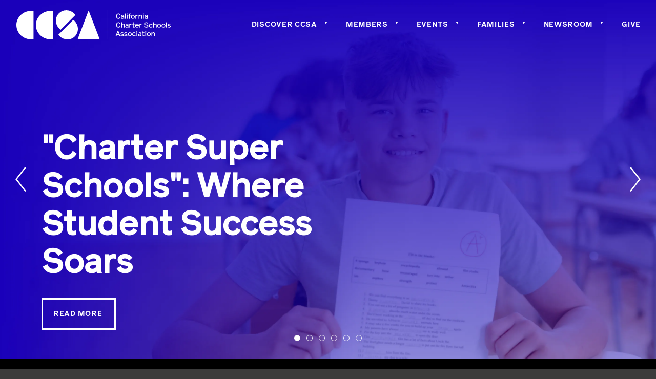

--- FILE ---
content_type: text/html; charset=utf-8
request_url: https://www.ccsa.org/
body_size: 14117
content:
<!DOCTYPE html><html lang="en"><head><meta charSet="utf-8" class="next-head"/><title class="next-head">Home | CCSA</title><meta content="CCSA advances the charter school movement through state and local advocacy, leadership on accountability, and resources for member schools. Charter public schools are launching bright futures and sending more kids to college, especially in communities where high-quality schools are needed most." name="description" class="next-head"/><meta content="https://images.prismic.io/ccsa/c5c221ffd71c173170985b8d83dea1aa37a6db95_share.jpg?auto=compress,format" property="og:image" class="next-head"/><meta name="twitter:card" content="summary" class="next-head"/><meta name="twitter:site" content="@calcharters" class="next-head"/><meta name="twitter:title" content="Home | CCSA" class="next-head"/><meta name="twitter:description" content="CCSA advances the charter school movement through state and local advocacy, leadership on accountability, and resources for member schools. Charter public schools are launching bright futures and sending more kids to college, especially in communities where high-quality schools are needed most." class="next-head"/><meta name="twitter:image" content="https://images.prismic.io/ccsa/c5c221ffd71c173170985b8d83dea1aa37a6db95_share.jpg?auto=compress,format" class="next-head"/><link rel="preload" href="/_next/static/QIkoGEQF8JIuz18i6AzDM/pages/page.js" as="script"/><link rel="preload" href="/_next/static/QIkoGEQF8JIuz18i6AzDM/pages/_app.js" as="script"/><link rel="preload" href="/_next/static/QIkoGEQF8JIuz18i6AzDM/pages/_error.js" as="script"/><link rel="preload" href="/_next/static/runtime/webpack-51fd215e8b17901bf67a.js" as="script"/><link rel="preload" href="/_next/static/chunks/commons.c68c276a2ce75f55ff0d.js" as="script"/><link rel="preload" href="/_next/static/chunks/styles.8a05216ab80cd0e2c90a.js" as="script"/><link rel="preload" href="/_next/static/runtime/main-28ad27ab73de7bdb6916.js" as="script"/><link rel="stylesheet" href="/_next/static/css/styles.6f3cb1db.chunk.css"/><style data-styled="eoAHpp frhgeu kXYawH fUVSEl jxCsov fXLlcy bXkvNg jruoDg fvayIk bxubtR pjOvZ bGexWq kTvWuK flTZUt gSkIbU hlJMSn deFrKc bilUYq elQdFA dFVwWP vjcZU fyBhiT eozGiP inkalh DWwei eLSOpR iHZvIS jYkyQa jAFFCS bKXmqV hyRxPy jpZcQz gRrvFh jNCtMH jJcXMG eBuDJu emqnXB gVJGTT eWHXhl kACeUZ kgpEbJ jEGZfQ cYTEvn bghtsu kbonni kqJZyI xujf diADou kmJy bgjipj AIqRY fbjqRW dRdIie iKibGL jwoKuy kleHLS eoDtMZ cRhAlk kpnElu dcSWgU iCTPgw gqPlmA gmiOue fXrOqC jnMlSC ddhQSr jMTzQo Xcqei dsKfep kZxEEo jLjiKm jmEmqQ gRCEUf eNDOjD gFlKYh" data-styled-version="4.1.3">
/* sc-component-id: sc-bdVaJa */
.elQdFA{box-sizing:border-box;margin-top:20px;padding:0px;} @media screen and (min-width:40em){.elQdFA{padding:0px;}} @media screen and (min-width:52em){.elQdFA{padding:0px;}} @media screen and (min-width:64em){.elQdFA{padding:20px;}} @media screen and (min-width:40em){} @media screen and (min-width:52em){} @media screen and (min-width:64em){.elQdFA{color:#000;background-color:#FFF;}}.dFVwWP{box-sizing:border-box;margin-left:30px;margin-top:0px;} @media screen and (min-width:40em){.dFVwWP{margin-left:30px;}} @media screen and (min-width:52em){.dFVwWP{margin-left:30px;}} @media screen and (min-width:64em){.dFVwWP{margin-left:0px;}}.vjcZU{box-sizing:border-box;margin-left:30px;margin-top:20px;} @media screen and (min-width:40em){.vjcZU{margin-left:30px;}} @media screen and (min-width:52em){.vjcZU{margin-left:30px;}} @media screen and (min-width:64em){.vjcZU{margin-left:0px;}}.fyBhiT{box-sizing:border-box;padding-bottom:0px;padding-top:0px;padding-left:0px;padding-right:0px;background-color:#000;}.eozGiP{box-sizing:border-box;margin-top:30px;}.inkalh{box-sizing:border-box;padding-bottom:30px;padding-top:30px;padding-left:30px;padding-right:30px;background-color:#000;} @media screen and (min-width:40em){.inkalh{padding-bottom:30px;padding-top:30px;}} @media screen and (min-width:52em){.inkalh{padding-bottom:75px;padding-top:75px;}}.DWwei{box-sizing:border-box;padding-bottom:0px;padding-top:0px;padding-left:0px;padding-right:0px;background-color:#EE8100;}.eLSOpR{box-sizing:border-box;width:100%;} @media screen and (min-width:40em){.eLSOpR{width:100%;}} @media screen and (min-width:52em){.eLSOpR{width:50%;}}.iHZvIS{box-sizing:border-box;}.jYkyQa{box-sizing:border-box;padding-bottom:0px;padding-top:0px;padding-left:0px;padding-right:0px;background-color:#029B72;}.jAFFCS{box-sizing:border-box;padding-left:30px;padding-right:30px;width:100%;} @media screen and (min-width:40em){.jAFFCS{width:100%;}} @media screen and (min-width:52em){.jAFFCS{width:75%;}}.bKXmqV{box-sizing:border-box;margin-bottom:30px;padding-left:15px;padding-right:15px;-webkit-flex:initial;-ms-flex:initial;flex:initial;} @media screen and (min-width:40em){.bKXmqV{margin-bottom:30px;}} @media screen and (min-width:52em){.bKXmqV{margin-bottom:30px;}} @media screen and (min-width:64em){.bKXmqV{margin-bottom:0px;}} @media screen and (min-width:40em){.bKXmqV{-webkit-flex:initial;-ms-flex:initial;flex:initial;}} @media screen and (min-width:52em){.bKXmqV{-webkit-flex:1;-ms-flex:1;flex:1;}}.hyRxPy{box-sizing:border-box;margin-top:0px;}.jpZcQz{box-sizing:border-box;margin-top:20px;}.gRrvFh{box-sizing:border-box;width:100%;}.jNCtMH{box-sizing:border-box;width:100%;} @media screen and (min-width:40em){.jNCtMH{width:191px;}}.jJcXMG{box-sizing:border-box;margin-top:30px;width:100%;} @media screen and (min-width:40em){.jJcXMG{margin-top:0px;}} @media screen and (min-width:40em){.jJcXMG{width:200px;}} @media screen and (min-width:52em){.jJcXMG{width:369px;}}.eBuDJu{box-sizing:border-box;margin-left:4px;margin-right:4px;}
/* sc-component-id: sc-bwzfXH */
.jruoDg{box-sizing:border-box;display:-webkit-box;display:-webkit-flex;display:-ms-flexbox;display:flex;-webkit-align-items:center;-webkit-box-align:center;-ms-flex-align:center;align-items:center;}.fvayIk{box-sizing:border-box;margin-left:-30px;margin-right:-30px;display:-webkit-box;display:-webkit-flex;display:-ms-flexbox;display:flex;-webkit-flex-wrap:wrap;-ms-flex-wrap:wrap;flex-wrap:wrap;}.bxubtR{box-sizing:border-box;margin-top:8px;display:-webkit-box;display:-webkit-flex;display:-ms-flexbox;display:flex;-webkit-align-items:center;-webkit-box-align:center;-ms-flex-align:center;align-items:center;}.pjOvZ{box-sizing:border-box;display:-webkit-box;display:-webkit-flex;display:-ms-flexbox;display:flex;}
/* sc-component-id: sc-htpNat */
.gqPlmA{box-sizing:border-box;margin-top:20px;font-size:16px;line-height:1.33;} @media screen and (min-width:40em){.gqPlmA{font-size:16px;}} @media screen and (min-width:52em){.gqPlmA{font-size:24px;}}.gmiOue{box-sizing:border-box;font-size:16px;font-family:reader-bold-pro;-webkit-letter-spacing:0.5px;-moz-letter-spacing:0.5px;-ms-letter-spacing:0.5px;letter-spacing:0.5px;}.fXrOqC{box-sizing:border-box;font-size:16px;-webkit-letter-spacing:0.5px;-moz-letter-spacing:0.5px;-ms-letter-spacing:0.5px;letter-spacing:0.5px;}.jnMlSC{box-sizing:border-box;font-size:14px;line-height:1.6428571429;}
/* sc-component-id: sc-bxivhb */
.kmJy{box-sizing:border-box;margin:0px;padding-bottom:20px;padding-right:0px;width:100%;font-size:24px;font-weight:bold;text-align:center;} @media screen and (min-width:40em){.kmJy{padding-bottom:0px;padding-right:8px;}} @media screen and (min-width:40em){.kmJy{width:50%;}} @media screen and (min-width:52em){.kmJy{width:50%;}} @media screen and (min-width:64em){.kmJy{width:45%;}} @media screen and (min-width:40em){.kmJy{font-size:32px;}} @media screen and (min-width:52em){.kmJy{font-size:45px;}} @media screen and (min-width:40em){.kmJy{text-align:left;}}.bgjipj{box-sizing:border-box;margin:0px;font-size:24px;font-family:reader-medium;font-weight:bold;line-height:1.24;} @media screen and (min-width:40em){.bgjipj{font-size:32px;}} @media screen and (min-width:52em){.bgjipj{font-size:45px;}}
/* sc-component-id: sc-bZQynM */
.cRhAlk{box-sizing:border-box;margin:0px;width:100%;max-width:100%;height:auto;}.kpnElu{box-sizing:border-box;margin:0px;max-width:100%;height:auto;}
/* sc-component-id: dynamic-link__Disabled_A-sc-1y8ltou-0 */
.gSkIbU{pointer-events:none;}
/* sc-component-id: button__S_DynamicLink-sc-1pvswrx-0 */
.bghtsu{color:#FFF;font-size:12px;font-family:reader-bold-pro;-webkit-letter-spacing:0.7px;-moz-letter-spacing:0.7px;-ms-letter-spacing:0.7px;letter-spacing:0.7px;text-align:center;text-transform:uppercase;display:inline-block;border:3px solid currentColor;-webkit-transition:all 0.1s cubic-bezier(0.0,0.0,0.2,1);transition:all 0.1s cubic-bezier(0.0,0.0,0.2,1);} @media screen and (min-width:40em){.bghtsu{font-size:14px;}} .bghtsu a{display:block;padding:20px;} .bghtsu span{position:relative;left:0;-webkit-transition:all 0.1s cubic-bezier(0.0,0.0,0.2,1);transition:all 0.1s cubic-bezier(0.0,0.0,0.2,1);} .bghtsu:hover{border-color:#FFF;background:#FFF;color:#3B3B3B;opacity:1;} .bghtsu:hover span{left:0;}.kbonni{color:#FFF;font-size:12px;font-family:reader-bold-pro;-webkit-letter-spacing:0.7px;-moz-letter-spacing:0.7px;-ms-letter-spacing:0.7px;letter-spacing:0.7px;text-align:center;text-transform:uppercase;display:inline-block;border:3px solid currentColor;-webkit-transition:all 0.1s cubic-bezier(0.0,0.0,0.2,1);transition:all 0.1s cubic-bezier(0.0,0.0,0.2,1);} @media screen and (min-width:40em){.kbonni{font-size:14px;}} .kbonni a{display:block;padding:20px;} .kbonni span{position:relative;left:0;-webkit-transition:all 0.1s cubic-bezier(0.0,0.0,0.2,1);transition:all 0.1s cubic-bezier(0.0,0.0,0.2,1);} .kbonni:hover{border-color:#FFF;background:#FFF;color:#FFBB02;opacity:1;} .kbonni:hover span{left:0;}.kqJZyI{color:#FFF;font-size:12px;font-family:reader-bold-pro;-webkit-letter-spacing:0.7px;-moz-letter-spacing:0.7px;-ms-letter-spacing:0.7px;letter-spacing:0.7px;text-align:center;text-transform:uppercase;display:inline-block;border:3px solid currentColor;-webkit-transition:all 0.1s cubic-bezier(0.0,0.0,0.2,1);transition:all 0.1s cubic-bezier(0.0,0.0,0.2,1);} @media screen and (min-width:40em){.kqJZyI{font-size:14px;}} .kqJZyI a{display:block;padding:20px;} .kqJZyI span{position:relative;left:0;-webkit-transition:all 0.1s cubic-bezier(0.0,0.0,0.2,1);transition:all 0.1s cubic-bezier(0.0,0.0,0.2,1);} .kqJZyI:hover{border-color:#FFF;background:#FFF;color:#00DFA3;opacity:1;} .kqJZyI:hover span{left:0;}
/* sc-component-id: slide__Title-sc-15dmuvz-0 */
.cYTEvn{box-sizing:border-box;margin:0px;font-size:24px;font-family:reader-medium;font-weight:bold;line-height:1.17;max-width:675px;} @media screen and (min-width:40em){.cYTEvn{font-size:45px;}} @media screen and (min-width:52em){.cYTEvn{font-size:45px;}} @media screen and (min-width:64em){.cYTEvn{font-size:64px;}}
/* sc-component-id: slide__Container-sc-15dmuvz-1 */
.kgpEbJ{box-sizing:border-box;padding-left:51px;padding-right:51px;position:relative;height:320px;} @media screen and (min-width:40em){.kgpEbJ{padding-left:81px;padding-right:81px;}} @media screen and (min-width:40em){.kgpEbJ{height:700px;}}
/* sc-component-id: slide__Inner-sc-15dmuvz-2 */
.jEGZfQ{box-sizing:border-box;margin-left:auto;margin-right:auto;padding-top:54px;padding-bottom:54px;max-width:1140px;height:1px;text-align:center;} @media screen and (min-width:40em){.jEGZfQ{padding-top:128px;padding-bottom:128px;}} @media screen and (min-width:52em){.jEGZfQ{padding-top:256px;padding-bottom:256px;}} @media screen and (min-width:40em){.jEGZfQ{text-align:left;}}
/* sc-component-id: slide__BackgroundImage-sc-15dmuvz-3 */
.xujf{position:absolute;z-index:-1;object-fit:cover;width:100%;height:100%;top:0;left:0;}
/* sc-component-id: hero-carousel__Carousel-sc-4tepqs-0 */
.kACeUZ .slick-dots{bottom:30px;} @media screen and (min-width:64empx){.kACeUZ .slick-dots{bottom:75px;}}
/* sc-component-id: hero-carousel__Arrow-sc-4tepqs-1 */
.gVJGTT{width:21px;height:54px;left:20px;display:block;position:absolute;z-index:2;top:50%;-webkit-transform:translateY(-50%);-ms-transform:translateY(-50%);transform:translateY(-50%);} @media screen and (min-width:40em){.gVJGTT{left:30px;}} .gVJGTT svg{width:100%;height:100%;fill:white;}.eWHXhl{width:21px;height:54px;right:20px;display:block;position:absolute;z-index:2;top:50%;-webkit-transform:translateY(-50%);-ms-transform:translateY(-50%);transform:translateY(-50%);} @media screen and (min-width:40em){.eWHXhl{right:30px;}} .eWHXhl svg{width:100%;height:100%;fill:white;}
/* sc-component-id: hero-carousel__Container-sc-4tepqs-2 */
.emqnXB{box-sizing:border-box;color:#FFF;position:relative;}
/* sc-component-id: image-text__Container-knv241-0 */
.jwoKuy{box-sizing:border-box;color:#FFF;display:-webkit-box;display:-webkit-flex;display:-ms-flexbox;display:flex;-webkit-flex-direction:column;-ms-flex-direction:column;flex-direction:column;overflow:hidden;} @media screen and (min-width:40em){.jwoKuy{-webkit-flex-direction:column;-ms-flex-direction:column;flex-direction:column;}} @media screen and (min-width:52em){.jwoKuy{-webkit-flex-direction:row-reverse;-ms-flex-direction:row-reverse;flex-direction:row-reverse;}}.kleHLS{box-sizing:border-box;color:#FFF;display:-webkit-box;display:-webkit-flex;display:-ms-flexbox;display:flex;-webkit-flex-direction:column;-ms-flex-direction:column;flex-direction:column;overflow:hidden;} @media screen and (min-width:40em){.kleHLS{-webkit-flex-direction:column;-ms-flex-direction:column;flex-direction:column;}} @media screen and (min-width:52em){.kleHLS{-webkit-flex-direction:row;-ms-flex-direction:row;flex-direction:row;}}
/* sc-component-id: image-text__S_LazyImage-knv241-1 */
.eoDtMZ{display:block;height:100%;object-fit:cover;}
/* sc-component-id: image-text__Content-knv241-2 */
.dcSWgU{box-sizing:border-box;padding:30px;width:100%;display:-webkit-box;display:-webkit-flex;display:-ms-flexbox;display:flex;-webkit-align-items:center;-webkit-box-align:center;-ms-flex-align:center;align-items:center;position:relative;overflow:hidden;} @media screen and (min-width:40em){.dcSWgU{width:100%;}} @media screen and (min-width:52em){.dcSWgU{width:50%;}}
/* sc-component-id: image-text__ContentWrap-knv241-3 */
.iCTPgw{box-sizing:border-box;margin-left:auto;margin-right:auto;max-width:none;position:relative;z-index:1;} @media screen and (min-width:40em){.iCTPgw{max-width:none;}} @media screen and (min-width:52em){.iCTPgw{max-width:583px;}}
/* sc-component-id: places-input__S_Flex-l9ptdk-0 */
.fbjqRW{box-sizing:border-box;display:-webkit-box;display:-webkit-flex;display:-ms-flexbox;display:flex;-webkit-flex-wrap:wrap;-ms-flex-wrap:wrap;flex-wrap:wrap;-webkit-box-pack:justify;-webkit-justify-content:space-between;-ms-flex-pack:justify;justify-content:space-between;border:1px solid #000;}
/* sc-component-id: places-input__Input-l9ptdk-1 */
.dRdIie{box-sizing:border-box;padding-left:30px;padding-right:30px;width:100%;font-size:20px;color:#000;background-color:#FFF;height:50px;border:1px solid #000;border-radius:0;-webkit-appearance:none;} @media screen and (min-width:40em){.dRdIie{width:100%;}} @media screen and (min-width:52em){.dRdIie{width:70%;}} @media screen and (min-width:40em){.dRdIie{font-size:20px;}} @media screen and (min-width:52em){.dRdIie{font-size:24px;}} @media screen and (min-width:40em){.dRdIie{height:60px;}} @media screen and (min-width:52em){.dRdIie{height:72px;}}
/* sc-component-id: places-input__Button-l9ptdk-2 */
.iKibGL{box-sizing:border-box;width:100%;font-size:14px;color:#FFF;background-color:#3B3B3B;display:-webkit-box;display:-webkit-flex;display:-ms-flexbox;display:flex;-webkit-align-items:center;-webkit-box-align:center;-ms-flex-align:center;align-items:center;-webkit-box-pack:center;-webkit-justify-content:center;-ms-flex-pack:center;justify-content:center;color:#FFF;background-color:#3B3B3B;height:50px;font-family:reader-bold-pro;font-size:14px;-webkit-letter-spacing:0.7px;-moz-letter-spacing:0.7px;-ms-letter-spacing:0.7px;letter-spacing:0.7px;text-transform:uppercase;text-align:center;border:1px #000 solid;} @media screen and (min-width:40em){.iKibGL{width:100%;}} @media screen and (min-width:52em){.iKibGL{width:30%;}} @media screen and (min-width:40em){.iKibGL{height:60px;}} @media screen and (min-width:52em){.iKibGL{height:72px;}}
/* sc-component-id: school-search__Container-sc-1i6ewtj-0 */
.diADou{box-sizing:border-box;margin-left:auto;margin-right:auto;color:#FFF;display:-webkit-box;display:-webkit-flex;display:-ms-flexbox;display:flex;-webkit-flex-direction:column;-ms-flex-direction:column;flex-direction:column;-webkit-align-items:center;-webkit-box-align:center;-ms-flex-align:center;align-items:center;max-width:1140px;} @media screen and (min-width:40em){.diADou{-webkit-flex-direction:row;-ms-flex-direction:row;flex-direction:row;}}
/* sc-component-id: school-search__S_Box-sc-1i6ewtj-1 */
.AIqRY{box-sizing:border-box;width:100%;border:1px #000 solid;} @media screen and (min-width:40em){.AIqRY{width:50%;}} @media screen and (min-width:52em){.AIqRY{width:50%;}} @media screen and (min-width:64em){.AIqRY{width:55%;}}
/* sc-component-id: accessibility__AccessibilityLink-b14usk-0 */
.frhgeu{border:0;-webkit-clip:rect(1px,1px,1px,1px);clip:rect(1px,1px,1px,1px);-webkit-clip-path:inset(50%);clip-path:inset(50%);height:1px;margin:-1px;overflow:hidden;padding:0;position:absolute;width:1px;word-wrap:normal;} .frhgeu:focus{background-color:#f1f1f1;border-radius:3px;box-shadow:0 0 2px 2px rgba(0,0,0,0.6);-webkit-clip:auto;clip:auto;-webkit-clip-path:none;clip-path:none;color:#21759b;display:block;font-size:14px;font-size:0.875rem;font-weight:bold;height:auto;left:5px;line-height:normal;padding:15px 23px 14px;-webkit-text-decoration:none;text-decoration:none;top:5px;width:auto;z-index:100000;}
/* sc-component-id: header__Container-sc-1vx7q9l-0 */
.eoAHpp{box-sizing:border-box;padding-left:30px;padding-right:30px;padding-top:20px;padding-bottom:20px;width:100%;color:#FFF;background-color:#0064DF;z-index:3;position:fixed;top:0px;left:0px;} @media screen and (min-width:40em){.eoAHpp{background-color:#0064DF;}} @media screen and (min-width:52em){.eoAHpp{background-color:#0064DF;}} @media screen and (min-width:64em){.eoAHpp{background-color:transparent;}} @media screen and (min-width:40em){.eoAHpp{position:fixed;}} @media screen and (min-width:52em){.eoAHpp{position:fixed;}} @media screen and (min-width:64em){.eoAHpp{position:absolute;}}
/* sc-component-id: header__LogoContainer-sc-1vx7q9l-1 */
.jxCsov{box-sizing:border-box;width:170px;z-index:2;position:absolute;left:50%;-webkit-transform:translateX(-50%);-ms-transform:translateX(-50%);transform:translateX(-50%);} @media screen and (min-width:40em){.jxCsov{width:170px;}} @media screen and (min-width:52em){.jxCsov{width:200px;}} @media screen and (min-width:64em){.jxCsov{width:200px;}} @media screen and (min-width:75em){.jxCsov{width:305px;}} @media screen and (min-width:40em){.jxCsov{position:absolute;}} @media screen and (min-width:52em){.jxCsov{position:absolute;}} @media screen and (min-width:64em){.jxCsov{position:static;}} @media screen and (min-width:64em){.jxCsov{-webkit-transform:none;-ms-transform:none;transform:none;}}
/* sc-component-id: header__Nav-sc-1vx7q9l-2 */
.bXkvNg{box-sizing:border-box;padding-bottom:30px;padding-top:122px;padding-left:54px;padding-right:54px;background-color:#0064DF;position:fixed;z-index:1;top:0px;left:0px;right:0px;bottom:0px;overflow:auto;display:none;} @media screen and (min-width:40em){.bXkvNg{padding-bottom:30px;padding-top:122px;padding-left:54px;padding-right:54px;}} @media screen and (min-width:52em){.bXkvNg{padding-bottom:30px;padding-top:122px;padding-left:54px;padding-right:54px;}} @media screen and (min-width:64em){.bXkvNg{padding-bottom:0px;padding-top:0px;padding-left:0px;padding-right:0px;}} @media screen and (min-width:40em){.bXkvNg{background-color:#0064DF;}} @media screen and (min-width:52em){.bXkvNg{background-color:#0064DF;}} @media screen and (min-width:64em){.bXkvNg{background-color:transparent;}} @media screen and (min-width:40em){.bXkvNg{position:fixed;}} @media screen and (min-width:52em){.bXkvNg{position:fixed;}} @media screen and (min-width:64em){.bXkvNg{position:static;}} @media screen and (min-width:40em){.bXkvNg{overflow:auto;}} @media screen and (min-width:52em){.bXkvNg{overflow:auto;}} @media screen and (min-width:64em){.bXkvNg{overflow:visible;}} .bXkvNg > ul{display:block;} .open .bXkvNg{display:block;} @media screen and (min-width:64em){.bXkvNg{display:block !important;}.bXkvNg > ul{display:-webkit-box;display:-webkit-flex;display:-ms-flexbox;display:flex;}}
/* sc-component-id: header__Hamburger-sc-1vx7q9l-3 */
.fUVSEl{box-sizing:border-box;width:22px;display:block;position:relative;height:18px;z-index:2;} @media screen and (min-width:40em){.fUVSEl{display:block;}} @media screen and (min-width:52em){.fUVSEl{display:block;}} @media screen and (min-width:64em){.fUVSEl{display:none;}} .fUVSEl span{width:100%;height:2px;background:white;position:absolute;left:0;} .fUVSEl span:nth-child(1){top:0;} .open .fUVSEl span:nth-child(1){display:none;} .fUVSEl span:nth-child(2){top:8px;} .open .fUVSEl span:nth-child(2){-webkit-transform:rotate(45deg);-ms-transform:rotate(45deg);transform:rotate(45deg);-webkit-transform-origin:center;-ms-transform-origin:center;transform-origin:center;} .fUVSEl span:nth-child(3){display:none;top:8px;} .open .fUVSEl span:nth-child(3){display:block;-webkit-transform:rotate(-45deg);-ms-transform:rotate(-45deg);transform:rotate(-45deg);-webkit-transform-origin:center;-ms-transform-origin:center;transform-origin:center;} .fUVSEl span:nth-child(4){bottom:0;} .open .fUVSEl span:nth-child(4){display:none;}
/* sc-component-id: header__LogoWrap-sc-1vx7q9l-4 */
.fXLlcy{box-sizing:border-box;width:100%;display:block;height:32px;-webkit-transition:all 0.1s cubic-bezier(0,0,0.2,1);transition:all 0.1s cubic-bezier(0,0,0.2,1);} @media screen and (min-width:40em){.fXLlcy{height:32px;}} @media screen and (min-width:52em){.fXLlcy{height:32px;}} @media screen and (min-width:64em){.fXLlcy{height:57px;}} .fXLlcy:hover{opacity:0.7;} .fXLlcy svg{width:100%;height:100%;fill:white;}
/* sc-component-id: header__Carrot-sc-1vx7q9l-5 */
.deFrKc{box-sizing:border-box;margin-left:8px;padding-bottom:1px;padding-top:5px;padding-left:5px;padding-right:5px;font-size:8px;color:#FFF;display:inline-block;vertical-align:middle;top:-5px;position:relative;} .ada-hover .deFrKc{background:white;color:#000;}
/* sc-component-id: header__SublinksList-sc-1vx7q9l-6 */
.bilUYq{box-sizing:border-box;width:100%;position:static;display:none;} @media screen and (min-width:40em){.bilUYq{position:static;}} @media screen and (min-width:52em){.bilUYq{position:static;}} @media screen and (min-width:64em){.bilUYq{position:absolute;}} @media screen and (min-width:64em){.bilUYq{min-width:180px;}}
/* sc-component-id: header__NavItemWrap-sc-1vx7q9l-7 */
.bGexWq{box-sizing:border-box;margin-left:0px;margin-top:0px;position:relative;} .bGexWq:hover ul,.bGexWq.ada-hover ul{display:block;} @media (hover:none){.bGexWq:hover:not(.ada-hover) ul{display:none;}}.kTvWuK{box-sizing:border-box;margin-left:0px;margin-top:30px;position:relative;} @media screen and (min-width:40em){.kTvWuK{margin-left:0px;margin-top:30px;}} @media screen and (min-width:52em){.kTvWuK{margin-left:0px;margin-top:30px;}} @media screen and (min-width:64em){.kTvWuK{margin-left:30px;margin-top:0px;}} .kTvWuK:hover ul,.kTvWuK.ada-hover ul{display:block;} @media (hover:none){.kTvWuK:hover:not(.ada-hover) ul{display:none;}}
/* sc-component-id: header__NavItem-sc-1vx7q9l-8 */
.hlJMSn{box-sizing:border-box;font-size:14px;font-family:reader-bold-pro;-webkit-letter-spacing:0.7px;-moz-letter-spacing:0.7px;-ms-letter-spacing:0.7px;letter-spacing:0.7px;text-transform:uppercase;-webkit-transition:all 0.1s cubic-bezier(0,0,0.2,1);transition:all 0.1s cubic-bezier(0,0,0.2,1);} .hlJMSn:hover{opacity:0.7;}
/* sc-component-id: header__S_DynamicLink-sc-1vx7q9l-9 */
.flTZUt{display:inline-block;vertical-align:middle;border-bottom:2px solid transparent;}
/* sc-component-id: header__Inner-sc-1vx7q9l-12 */
.kXYawH{box-sizing:border-box;margin-left:auto;margin-right:auto;display:-webkit-box;display:-webkit-flex;display:-ms-flexbox;display:flex;-webkit-align-items:center;-webkit-box-align:center;-ms-flex-align:center;align-items:center;-webkit-box-pack:justify;-webkit-justify-content:space-between;-ms-flex-pack:justify;justify-content:space-between;max-width:1300px;height:32px;} @media screen and (min-width:40em){.kXYawH{height:32px;}} @media screen and (min-width:52em){.kXYawH{height:32px;}} @media screen and (min-width:64em){.kXYawH{height:auto;}}
/* sc-component-id: social__S_Box-sc-19hes87-0 */
.jLjiKm{box-sizing:border-box;margin-left:0px;width:15px;-webkit-transition:all 0.1s cubic-bezier(0,0,0.2,1);transition:all 0.1s cubic-bezier(0,0,0.2,1);} .jLjiKm:hover{opacity:0.7;}.jmEmqQ{box-sizing:border-box;margin-left:16px;width:15px;-webkit-transition:all 0.1s cubic-bezier(0,0,0.2,1);transition:all 0.1s cubic-bezier(0,0,0.2,1);} .jmEmqQ:hover{opacity:0.7;}
/* sc-component-id: footer__NavWrap-sc-36y5j3-0 */
.Xcqei{box-sizing:border-box;margin-left:-15px;margin-right:-15px;display:-webkit-box;display:-webkit-flex;display:-ms-flexbox;display:flex;-webkit-flex-wrap:wrap;-ms-flex-wrap:wrap;flex-wrap:wrap;display:block;-webkit-column-count:2;column-count:2;-webkit-column-gap:0;column-gap:0;} @media screen and (min-width:64em){.Xcqei{display:-webkit-box;display:-webkit-flex;display:-ms-flexbox;display:flex;}}
/* sc-component-id: footer__LogoWrap-sc-36y5j3-1 */
.eNDOjD{box-sizing:border-box;width:191px;display:block;-webkit-transition:all 0.1s cubic-bezier(0,0,0.2,1);transition:all 0.1s cubic-bezier(0,0,0.2,1);} .eNDOjD:hover{opacity:0.7;} .eNDOjD svg{fill:white;width:100%;height:36px;}
/* sc-component-id: footer__S_DynamicLink-sc-36y5j3-2 */
.dsKfep{-webkit-text-decoration:none;text-decoration:none;-webkit-transition:all 0.1s cubic-bezier(0,0,0.2,1);transition:all 0.1s cubic-bezier(0,0,0.2,1);} .dsKfep:hover{opacity:0.7;}
/* sc-component-id: footer__Container-sc-36y5j3-3 */
.ddhQSr{box-sizing:border-box;padding-left:30px;padding-right:30px;padding-top:30px;padding-bottom:30px;color:#FFF;background-color:#EE8100;overflow-y:hidden;position:relative;} @media screen and (min-width:40em){.ddhQSr{padding-top:30px;padding-bottom:30px;}} @media screen and (min-width:52em){.ddhQSr{padding-top:54px;padding-bottom:54px;}}
/* sc-component-id: footer__BgCircle-sc-36y5j3-4 */
.gFlKYh{box-sizing:border-box;padding-bottom:100%;width:100%;background-color:#FFBB02;position:absolute;height:0;border-radius:50%;left:50%;-webkit-transform:translate(-50%,-30px);-ms-transform:translate(-50%,-30px);transform:translate(-50%,-30px);-webkit-transition:all 0.75s cubic-bezier(0,0,0.2,1);transition:all 0.75s cubic-bezier(0,0,0.2,1);opacity:0;top:130%;} @media screen and (min-width:40em){.gFlKYh{padding-bottom:70%;}} @media screen and (min-width:40em){.gFlKYh{width:70%;}} @media screen and (min-width:52em){.gFlKYh{-webkit-transform:translate(-50%,-150px);-ms-transform:translate(-50%,-150px);transform:translate(-50%,-150px);}}
/* sc-component-id: footer__Inner-sc-36y5j3-5 */
.jMTzQo{box-sizing:border-box;margin-left:auto;margin-right:auto;max-width:1300px;}
/* sc-component-id: footer__Legal-sc-36y5j3-6 */
.gRCEUf{box-sizing:border-box;margin-top:30px;padding-top:30px;display:-webkit-box;display:-webkit-flex;display:-ms-flexbox;display:flex;-webkit-flex-wrap:wrap;-ms-flex-wrap:wrap;flex-wrap:wrap;-webkit-box-pack:justify;-webkit-justify-content:space-between;-ms-flex-pack:justify;justify-content:space-between;border-top:1px solid white;position:relative;z-index:1;}
/* sc-component-id: footer__SocialWrap-sc-36y5j3-7 */
.kZxEEo{box-sizing:border-box;margin-top:30px;margin-left:30px;margin-right:30px;padding-top:30px;padding-left:0px;padding-right:0px;width:100%;border-top:1px solid white;} @media screen and (min-width:40em){.kZxEEo{margin-top:30px;margin-left:30px;margin-right:30px;padding-top:30px;padding-left:0px;padding-right:0px;}} @media screen and (min-width:52em){.kZxEEo{margin-top:0px;margin-left:0px;margin-right:0px;padding-top:0px;padding-left:30px;padding-right:30px;}} @media screen and (min-width:40em){.kZxEEo{width:100%;}} @media screen and (min-width:52em){.kZxEEo{width:25%;}} @media screen and (min-width:52em){.kZxEEo{border-left:1px solid white;border-top:none;}}</style><meta name="google-site-verification" content="7_uYtOpPtJ_cZzJoxIG7Hswm1KiFYZbkh7hNWu4GaOU"/><meta name="viewport" content="width=device-width, initial-scale=1.0"/><link rel="icon" type="image/x-icon" href="/static/favicons/favicon.ico"/><link rel="apple-touch-icon" sizes="180x180" href="/static/favicons/apple-touch-icon.png"/><link rel="icon" type="image/png" sizes="32x32" href="/static/favicons/favicon-32x32.png"/><link rel="icon" type="image/png" sizes="16x16" href="/static/favicons/favicon-16x16.png"/><link rel="manifest" href="/site.webmanifest"/><link rel="mask-icon" href="/static/favicons/safari-pinned-tab.svg" color="#0064df"/><meta name="msapplication-TileColor" content="#da532c"/><meta name="theme-color" content="#ffffff"/><script async="" src="https://www.googletagmanager.com/gtag/js?id=G-JL8WD9ZG7Q"></script><script>
                window.dataLayer = window.dataLayer || [];
                function gtag(){dataLayer.push(arguments);}
                gtag('js', new Date());
                gtag('config', 'G-JL8WD9ZG7Q');
              </script></head><body><div id="__next"><header class="sc-bdVaJa header__Container-sc-1vx7q9l-0 eoAHpp" width="1" color="accent.0"><a href="#ada-content-begin" class="accessibility__AccessibilityLink-b14usk-0 frhgeu">Skip To Content</a><div height="32px,32px,32px,auto" class="sc-bdVaJa sc-bwzfXH header__Inner-sc-1vx7q9l-12 kXYawH"><a width="22px" display="block,block,block,none" height="18px" aria-label="Toggle menu" href="javascript: void(0);" class="sc-bdVaJa header__Hamburger-sc-1vx7q9l-3 fUVSEl"><span></span><span></span><span></span><span></span></a><div width="170px,170px,200px,200px,305px" class="sc-bdVaJa header__LogoContainer-sc-1vx7q9l-1 jxCsov"><a height="32px,32px,32px,57px" width="1" display="block" href="/" class="sc-bdVaJa header__LogoWrap-sc-1vx7q9l-4 fXLlcy"><span class="isvg pending"></span></a></div><nav overflow="auto,auto,auto,visible" class="sc-bdVaJa header__Nav-sc-1vx7q9l-2 bXkvNg"><ul class="sc-bdVaJa sc-bwzfXH jruoDg"><li class="sc-bdVaJa header__NavItemWrap-sc-1vx7q9l-7 bGexWq"><div class="header__S_DynamicLink-sc-1vx7q9l-9 flTZUt"><a href="javascript: void(0);" class="dynamic-link__Disabled_A-sc-1y8ltou-0 gSkIbU"><div font-size="1" font-family="bold" letter-spacing="1" class="sc-bdVaJa sc-htpNat header__NavItem-sc-1vx7q9l-8 hlJMSn">Discover CCSA</div></a></div><a color="accent.0" display="inline-block" font-size="8px" role="button" href="javascript:void(0);" class="sc-bdVaJa sc-htpNat header__Carrot-sc-1vx7q9l-5 deFrKc">▼</a><ul display="none" width="1" class="sc-bdVaJa header__SublinksList-sc-1vx7q9l-6 bilUYq"><div color=",,,black" class="sc-bdVaJa elQdFA"><li class="sc-bdVaJa dFVwWP"><div class="header__S_DynamicLink-sc-1vx7q9l-9 flTZUt"><a href="/who-we-are"><div font-size="1" font-family="bold" letter-spacing="1" class="sc-bdVaJa sc-htpNat header__NavItem-sc-1vx7q9l-8 hlJMSn">Who We Are</div></a></div></li><li class="sc-bdVaJa vjcZU"><div class="header__S_DynamicLink-sc-1vx7q9l-9 flTZUt"><a href="/what-we-do"><div font-size="1" font-family="bold" letter-spacing="1" class="sc-bdVaJa sc-htpNat header__NavItem-sc-1vx7q9l-8 hlJMSn">What We Do</div></a></div></li><li class="sc-bdVaJa vjcZU"><div class="header__S_DynamicLink-sc-1vx7q9l-9 flTZUt"><a href="/ccsa_awards"><div font-size="1" font-family="bold" letter-spacing="1" class="sc-bdVaJa sc-htpNat header__NavItem-sc-1vx7q9l-8 hlJMSn">CCSA Awards</div></a></div></li></div></ul></li><li class="sc-bdVaJa header__NavItemWrap-sc-1vx7q9l-7 kTvWuK"><div class="header__S_DynamicLink-sc-1vx7q9l-9 flTZUt"><a href="javascript: void(0);" class="dynamic-link__Disabled_A-sc-1y8ltou-0 gSkIbU"><div font-size="1" font-family="bold" letter-spacing="1" class="sc-bdVaJa sc-htpNat header__NavItem-sc-1vx7q9l-8 hlJMSn">Members</div></a></div><a color="accent.0" display="inline-block" font-size="8px" role="button" href="javascript:void(0);" class="sc-bdVaJa sc-htpNat header__Carrot-sc-1vx7q9l-5 deFrKc">▼</a><ul display="none" width="1" class="sc-bdVaJa header__SublinksList-sc-1vx7q9l-6 bilUYq"><div color=",,,black" class="sc-bdVaJa elQdFA"><li class="sc-bdVaJa dFVwWP"><div class="header__S_DynamicLink-sc-1vx7q9l-9 flTZUt"><a href="https://portal.ccsa.org/login" target="_blank" rel="noopener"><div font-size="1" font-family="bold" letter-spacing="1" class="sc-bdVaJa sc-htpNat header__NavItem-sc-1vx7q9l-8 hlJMSn">Member Portal</div></a></div></li><li class="sc-bdVaJa vjcZU"><div class="header__S_DynamicLink-sc-1vx7q9l-9 flTZUt"><a href="/member-services"><div font-size="1" font-family="bold" letter-spacing="1" class="sc-bdVaJa sc-htpNat header__NavItem-sc-1vx7q9l-8 hlJMSn">School Membership</div></a></div></li><li class="sc-bdVaJa vjcZU"><div class="header__S_DynamicLink-sc-1vx7q9l-9 flTZUt"><a href="/vendor-membership"><div font-size="1" font-family="bold" letter-spacing="1" class="sc-bdVaJa sc-htpNat header__NavItem-sc-1vx7q9l-8 hlJMSn">Vendor Membership</div></a></div></li><li class="sc-bdVaJa vjcZU"><div class="header__S_DynamicLink-sc-1vx7q9l-9 flTZUt"><a href="/pr-creative-services"><div font-size="1" font-family="bold" letter-spacing="1" class="sc-bdVaJa sc-htpNat header__NavItem-sc-1vx7q9l-8 hlJMSn">PR &amp; Creative Services</div></a></div></li><li class="sc-bdVaJa vjcZU"><div class="header__S_DynamicLink-sc-1vx7q9l-9 flTZUt"><a href="/scholarship"><div font-size="1" font-family="bold" letter-spacing="1" class="sc-bdVaJa sc-htpNat header__NavItem-sc-1vx7q9l-8 hlJMSn">Student Scholarship</div></a></div></li></div></ul></li><li class="sc-bdVaJa header__NavItemWrap-sc-1vx7q9l-7 kTvWuK"><div class="header__S_DynamicLink-sc-1vx7q9l-9 flTZUt"><a href="javascript: void(0);" class="dynamic-link__Disabled_A-sc-1y8ltou-0 gSkIbU"><div font-size="1" font-family="bold" letter-spacing="1" class="sc-bdVaJa sc-htpNat header__NavItem-sc-1vx7q9l-8 hlJMSn">Events</div></a></div><a color="accent.0" display="inline-block" font-size="8px" role="button" href="javascript:void(0);" class="sc-bdVaJa sc-htpNat header__Carrot-sc-1vx7q9l-5 deFrKc">▼</a><ul display="none" width="1" class="sc-bdVaJa header__SublinksList-sc-1vx7q9l-6 bilUYq"><div color=",,,black" class="sc-bdVaJa elQdFA"><li class="sc-bdVaJa dFVwWP"><div class="header__S_DynamicLink-sc-1vx7q9l-9 flTZUt"><a href="https://charterconference.org/2026/" target="_blank" rel="noopener"><div font-size="1" font-family="bold" letter-spacing="1" class="sc-bdVaJa sc-htpNat header__NavItem-sc-1vx7q9l-8 hlJMSn">CCSA Conference</div></a></div></li><li class="sc-bdVaJa vjcZU"><div class="header__S_DynamicLink-sc-1vx7q9l-9 flTZUt"><a href="https://events.ccsa.org/en/30Bg95/g/PxWc6XJ8Ha" target="_blank" rel="noopener"><div font-size="1" font-family="bold" letter-spacing="1" class="sc-bdVaJa sc-htpNat header__NavItem-sc-1vx7q9l-8 hlJMSn">CCSA Events</div></a></div></li></div></ul></li><li class="sc-bdVaJa header__NavItemWrap-sc-1vx7q9l-7 kTvWuK"><div class="header__S_DynamicLink-sc-1vx7q9l-9 flTZUt"><a href="javascript: void(0);" class="dynamic-link__Disabled_A-sc-1y8ltou-0 gSkIbU"><div font-size="1" font-family="bold" letter-spacing="1" class="sc-bdVaJa sc-htpNat header__NavItem-sc-1vx7q9l-8 hlJMSn">Families</div></a></div><a color="accent.0" display="inline-block" font-size="8px" role="button" href="javascript:void(0);" class="sc-bdVaJa sc-htpNat header__Carrot-sc-1vx7q9l-5 deFrKc">▼</a><ul display="none" width="1" class="sc-bdVaJa header__SublinksList-sc-1vx7q9l-6 bilUYq"><div color=",,,black" class="sc-bdVaJa elQdFA"><li class="sc-bdVaJa dFVwWP"><div class="header__S_DynamicLink-sc-1vx7q9l-9 flTZUt"><a href="https://www.ccsa.org/what-is-a-charter-school" rel="noopener"><div font-size="1" font-family="bold" letter-spacing="1" class="sc-bdVaJa sc-htpNat header__NavItem-sc-1vx7q9l-8 hlJMSn">About Charter Public Schools</div></a></div></li><li class="sc-bdVaJa vjcZU"><div class="header__S_DynamicLink-sc-1vx7q9l-9 flTZUt"><a href="/find-a-school"><div font-size="1" font-family="bold" letter-spacing="1" class="sc-bdVaJa sc-htpNat header__NavItem-sc-1vx7q9l-8 hlJMSn">Find a Charter Public School</div></a></div></li></div></ul></li><li class="sc-bdVaJa header__NavItemWrap-sc-1vx7q9l-7 kTvWuK"><div class="header__S_DynamicLink-sc-1vx7q9l-9 flTZUt"><a href="javascript: void(0);" class="dynamic-link__Disabled_A-sc-1y8ltou-0 gSkIbU"><div font-size="1" font-family="bold" letter-spacing="1" class="sc-bdVaJa sc-htpNat header__NavItem-sc-1vx7q9l-8 hlJMSn">Newsroom</div></a></div><a color="accent.0" display="inline-block" font-size="8px" role="button" href="javascript:void(0);" class="sc-bdVaJa sc-htpNat header__Carrot-sc-1vx7q9l-5 deFrKc">▼</a><ul display="none" width="1" class="sc-bdVaJa header__SublinksList-sc-1vx7q9l-6 bilUYq"><div color=",,,black" class="sc-bdVaJa elQdFA"><li class="sc-bdVaJa dFVwWP"><div class="header__S_DynamicLink-sc-1vx7q9l-9 flTZUt"><a href="https://info.ccsa.org/blog" target="_blank" rel="noopener"><div font-size="1" font-family="bold" letter-spacing="1" class="sc-bdVaJa sc-htpNat header__NavItem-sc-1vx7q9l-8 hlJMSn">Blog</div></a></div></li><li class="sc-bdVaJa vjcZU"><div class="header__S_DynamicLink-sc-1vx7q9l-9 flTZUt"><a href="/posts"><div font-size="1" font-family="bold" letter-spacing="1" class="sc-bdVaJa sc-htpNat header__NavItem-sc-1vx7q9l-8 hlJMSn">News</div></a></div></li><li class="sc-bdVaJa vjcZU"><div class="header__S_DynamicLink-sc-1vx7q9l-9 flTZUt"><a href="https://charternation.buzzsprout.com" target="_blank" rel="noopener"><div font-size="1" font-family="bold" letter-spacing="1" class="sc-bdVaJa sc-htpNat header__NavItem-sc-1vx7q9l-8 hlJMSn">Podcast</div></a></div></li><li class="sc-bdVaJa vjcZU"><div class="header__S_DynamicLink-sc-1vx7q9l-9 flTZUt"><a href="/ccsa-press-media-contact"><div font-size="1" font-family="bold" letter-spacing="1" class="sc-bdVaJa sc-htpNat header__NavItem-sc-1vx7q9l-8 hlJMSn">Press Contact</div></a></div></li><li class="sc-bdVaJa vjcZU"><div class="header__S_DynamicLink-sc-1vx7q9l-9 flTZUt"><a href="https://share.hsforms.com/1J2pmLebTT3e17u5xIaN2Og1td43" target="_blank" rel="noopener"><div font-size="1" font-family="bold" letter-spacing="1" class="sc-bdVaJa sc-htpNat header__NavItem-sc-1vx7q9l-8 hlJMSn">Subscribe</div></a></div></li></div></ul></li><li class="sc-bdVaJa header__NavItemWrap-sc-1vx7q9l-7 kTvWuK"><div class="header__S_DynamicLink-sc-1vx7q9l-9 flTZUt"><a href="https://www.ccsa.org/give" rel="noopener"><div font-size="1" font-family="bold" letter-spacing="1" class="sc-bdVaJa sc-htpNat header__NavItem-sc-1vx7q9l-8 hlJMSn">Give</div></a></div></li></ul></nav></div></header><div id="ada-content-begin"><div class="sc-bdVaJa fyBhiT"><div color="accent.0" class="sc-bdVaJa hero-carousel__Container-sc-4tepqs-2 emqnXB"><a width="21px" height="54px" href="javascript:void(0);" role="button" class="hero-carousel__Arrow-sc-4tepqs-1 gVJGTT"><span class="isvg pending"></span></a><div class="slick-slider hero-carousel__Carousel-sc-4tepqs-0 kACeUZ slick-initialized" dir="ltr"><div class="slick-list"><div class="slick-track" style="width:1300%;left:-100%"><div data-index="-1" tabindex="-1" class="slick-slide slick-cloned" aria-hidden="true" style="width:7.6923076923076925%"><div><div height="320,700" class="sc-bdVaJa slide__Container-sc-15dmuvz-1 kgpEbJ"><div height="1" class="sc-bdVaJa slide__Inner-sc-15dmuvz-2 jEGZfQ"><h2 font-size="4,6,6,7" font-family="medium" font-weight="bold" class="sc-bdVaJa sc-htpNat sc-bxivhb slide__Title-sc-15dmuvz-0 cYTEvn">Exclusive Member Convenings Calendar</h2><div class="sc-bdVaJa eozGiP"><div><div class="button__S_DynamicLink-sc-1pvswrx-0 bghtsu"><a href="https://events.ccsa.org/en/30Bg95/g/PxWc6XJ8Ha" rel="noopener">Connect &amp; Engage<!-- --> </a></div></div></div></div><img src="https://images.prismic.io/ccsa/aBVA4_IqRLdaB1kf_5.png?auto=format,compress" class="slide__BackgroundImage-sc-15dmuvz-3 xujf"/></div></div></div><div data-index="0" class="slick-slide slick-active slick-current" tabindex="-1" aria-hidden="false" style="outline:none;width:7.6923076923076925%"><div><div height="320,700" class="sc-bdVaJa slide__Container-sc-15dmuvz-1 kgpEbJ"><div height="1" class="sc-bdVaJa slide__Inner-sc-15dmuvz-2 jEGZfQ"><h2 font-size="4,6,6,7" font-family="medium" font-weight="bold" class="sc-bdVaJa sc-htpNat sc-bxivhb slide__Title-sc-15dmuvz-0 cYTEvn">&quot;Charter Super Schools&quot;: Where Student Success Soars</h2><div class="sc-bdVaJa eozGiP"><div><div class="button__S_DynamicLink-sc-1pvswrx-0 bghtsu"><a href="https://info.ccsa.org/blog/charter-super-schools-where-student-success-soars" rel="noopener">Read More<!-- --> </a></div></div></div></div><img src="https://images.prismic.io/ccsa/aUXQbnNYClf9oiwV_Website_Slider_MASTERfile-2-.png?auto=format,compress" alt="Student holding up an paper with an A+ grade. " class="slide__BackgroundImage-sc-15dmuvz-3 xujf"/></div></div></div><div data-index="1" class="slick-slide" tabindex="-1" aria-hidden="true" style="outline:none;width:7.6923076923076925%"><div><div height="320,700" class="sc-bdVaJa slide__Container-sc-15dmuvz-1 kgpEbJ"><div height="1" class="sc-bdVaJa slide__Inner-sc-15dmuvz-2 jEGZfQ"><h2 font-size="4,6,6,7" font-family="medium" font-weight="bold" class="sc-bdVaJa sc-htpNat sc-bxivhb slide__Title-sc-15dmuvz-0 cYTEvn">Public Support for Charters Reaches Record High in CA</h2><div class="sc-bdVaJa eozGiP"><div><div class="button__S_DynamicLink-sc-1pvswrx-0 bghtsu"><a href="https://info.ccsa.org/blog/public-support-for-charter-schools-reaches-record-high-in-california" rel="noopener">Learn More<!-- --> </a></div></div></div></div><img src="https://images.prismic.io/ccsa/aUXSzXNYClf9oiwu_Website_Slider_MASTERfile-4-.png?auto=format,compress" alt="Teacher guiding an early learner through building blocks. " class="slide__BackgroundImage-sc-15dmuvz-3 xujf"/></div></div></div><div data-index="2" class="slick-slide" tabindex="-1" aria-hidden="true" style="outline:none;width:7.6923076923076925%"><div><div height="320,700" class="sc-bdVaJa slide__Container-sc-15dmuvz-1 kgpEbJ"><div height="1" class="sc-bdVaJa slide__Inner-sc-15dmuvz-2 jEGZfQ"><h2 font-size="4,6,6,7" font-family="medium" font-weight="bold" class="sc-bdVaJa sc-htpNat sc-bxivhb slide__Title-sc-15dmuvz-0 cYTEvn">Connect at Conference 2026 in Long Beach: February 23-26</h2><div class="sc-bdVaJa eozGiP"><div><div class="button__S_DynamicLink-sc-1pvswrx-0 bghtsu"><a href="https://charterconference.org/2026/" rel="noopener">Register Today<!-- --> </a></div></div></div></div><img src="https://images.prismic.io/ccsa/Z_abQHdAxsiBwfvC_2.png?auto=format,compress" class="slide__BackgroundImage-sc-15dmuvz-3 xujf"/></div></div></div><div data-index="3" class="slick-slide" tabindex="-1" aria-hidden="true" style="outline:none;width:7.6923076923076925%"><div><div height="320,700" class="sc-bdVaJa slide__Container-sc-15dmuvz-1 kgpEbJ"><div height="1" class="sc-bdVaJa slide__Inner-sc-15dmuvz-2 jEGZfQ"><h2 font-size="4,6,6,7" font-family="medium" font-weight="bold" class="sc-bdVaJa sc-htpNat sc-bxivhb slide__Title-sc-15dmuvz-0 cYTEvn">Meet the 2025 Bragato Scholarship Winners</h2><div class="sc-bdVaJa eozGiP"><div><div class="button__S_DynamicLink-sc-1pvswrx-0 bghtsu"><a href="https://info.ccsa.org/blog/the-future-starts-here-meet-the-2025-bragato-scholarship-winners" rel="noopener">Read Here<!-- --> </a></div></div></div></div><img src="https://images.prismic.io/ccsa/aFnrkXfc4bHWipYw_Web_Slider_MASTERfile-4-.png?auto=format,compress" class="slide__BackgroundImage-sc-15dmuvz-3 xujf"/></div></div></div><div data-index="4" class="slick-slide" tabindex="-1" aria-hidden="true" style="outline:none;width:7.6923076923076925%"><div><div height="320,700" class="sc-bdVaJa slide__Container-sc-15dmuvz-1 kgpEbJ"><div height="1" class="sc-bdVaJa slide__Inner-sc-15dmuvz-2 jEGZfQ"><h2 font-size="4,6,6,7" font-family="medium" font-weight="bold" class="sc-bdVaJa sc-htpNat sc-bxivhb slide__Title-sc-15dmuvz-0 cYTEvn">Ticketed Events: Strategic. Purposeful. Collaborative.</h2><div class="sc-bdVaJa eozGiP"><div><div class="button__S_DynamicLink-sc-1pvswrx-0 bghtsu"><a href="https://events.ccsa.org/en/30Bg95/g/PxWc6XJ8Ha?category=Ticketed%20Event" rel="noopener">Learn More<!-- --> </a></div></div></div></div><img src="https://images.prismic.io/ccsa/aC5bIydWJ-7kSasZ_Web_Slider_MASTERfile.png?auto=format,compress" class="slide__BackgroundImage-sc-15dmuvz-3 xujf"/></div></div></div><div data-index="5" class="slick-slide" tabindex="-1" aria-hidden="true" style="outline:none;width:7.6923076923076925%"><div><div height="320,700" class="sc-bdVaJa slide__Container-sc-15dmuvz-1 kgpEbJ"><div height="1" class="sc-bdVaJa slide__Inner-sc-15dmuvz-2 jEGZfQ"><h2 font-size="4,6,6,7" font-family="medium" font-weight="bold" class="sc-bdVaJa sc-htpNat sc-bxivhb slide__Title-sc-15dmuvz-0 cYTEvn">Exclusive Member Convenings Calendar</h2><div class="sc-bdVaJa eozGiP"><div><div class="button__S_DynamicLink-sc-1pvswrx-0 bghtsu"><a href="https://events.ccsa.org/en/30Bg95/g/PxWc6XJ8Ha" rel="noopener">Connect &amp; Engage<!-- --> </a></div></div></div></div><img src="https://images.prismic.io/ccsa/aBVA4_IqRLdaB1kf_5.png?auto=format,compress" class="slide__BackgroundImage-sc-15dmuvz-3 xujf"/></div></div></div><div data-index="6" tabindex="-1" class="slick-slide slick-cloned" aria-hidden="true" style="width:7.6923076923076925%"><div><div height="320,700" class="sc-bdVaJa slide__Container-sc-15dmuvz-1 kgpEbJ"><div height="1" class="sc-bdVaJa slide__Inner-sc-15dmuvz-2 jEGZfQ"><h2 font-size="4,6,6,7" font-family="medium" font-weight="bold" class="sc-bdVaJa sc-htpNat sc-bxivhb slide__Title-sc-15dmuvz-0 cYTEvn">&quot;Charter Super Schools&quot;: Where Student Success Soars</h2><div class="sc-bdVaJa eozGiP"><div><div class="button__S_DynamicLink-sc-1pvswrx-0 bghtsu"><a href="https://info.ccsa.org/blog/charter-super-schools-where-student-success-soars" rel="noopener">Read More<!-- --> </a></div></div></div></div><img src="https://images.prismic.io/ccsa/aUXQbnNYClf9oiwV_Website_Slider_MASTERfile-2-.png?auto=format,compress" alt="Student holding up an paper with an A+ grade. " class="slide__BackgroundImage-sc-15dmuvz-3 xujf"/></div></div></div><div data-index="7" tabindex="-1" class="slick-slide slick-cloned" aria-hidden="true" style="width:7.6923076923076925%"><div><div height="320,700" class="sc-bdVaJa slide__Container-sc-15dmuvz-1 kgpEbJ"><div height="1" class="sc-bdVaJa slide__Inner-sc-15dmuvz-2 jEGZfQ"><h2 font-size="4,6,6,7" font-family="medium" font-weight="bold" class="sc-bdVaJa sc-htpNat sc-bxivhb slide__Title-sc-15dmuvz-0 cYTEvn">Public Support for Charters Reaches Record High in CA</h2><div class="sc-bdVaJa eozGiP"><div><div class="button__S_DynamicLink-sc-1pvswrx-0 bghtsu"><a href="https://info.ccsa.org/blog/public-support-for-charter-schools-reaches-record-high-in-california" rel="noopener">Learn More<!-- --> </a></div></div></div></div><img src="https://images.prismic.io/ccsa/aUXSzXNYClf9oiwu_Website_Slider_MASTERfile-4-.png?auto=format,compress" alt="Teacher guiding an early learner through building blocks. " class="slide__BackgroundImage-sc-15dmuvz-3 xujf"/></div></div></div><div data-index="8" tabindex="-1" class="slick-slide slick-cloned" aria-hidden="true" style="width:7.6923076923076925%"><div><div height="320,700" class="sc-bdVaJa slide__Container-sc-15dmuvz-1 kgpEbJ"><div height="1" class="sc-bdVaJa slide__Inner-sc-15dmuvz-2 jEGZfQ"><h2 font-size="4,6,6,7" font-family="medium" font-weight="bold" class="sc-bdVaJa sc-htpNat sc-bxivhb slide__Title-sc-15dmuvz-0 cYTEvn">Connect at Conference 2026 in Long Beach: February 23-26</h2><div class="sc-bdVaJa eozGiP"><div><div class="button__S_DynamicLink-sc-1pvswrx-0 bghtsu"><a href="https://charterconference.org/2026/" rel="noopener">Register Today<!-- --> </a></div></div></div></div><img src="https://images.prismic.io/ccsa/Z_abQHdAxsiBwfvC_2.png?auto=format,compress" class="slide__BackgroundImage-sc-15dmuvz-3 xujf"/></div></div></div><div data-index="9" tabindex="-1" class="slick-slide slick-cloned" aria-hidden="true" style="width:7.6923076923076925%"><div><div height="320,700" class="sc-bdVaJa slide__Container-sc-15dmuvz-1 kgpEbJ"><div height="1" class="sc-bdVaJa slide__Inner-sc-15dmuvz-2 jEGZfQ"><h2 font-size="4,6,6,7" font-family="medium" font-weight="bold" class="sc-bdVaJa sc-htpNat sc-bxivhb slide__Title-sc-15dmuvz-0 cYTEvn">Meet the 2025 Bragato Scholarship Winners</h2><div class="sc-bdVaJa eozGiP"><div><div class="button__S_DynamicLink-sc-1pvswrx-0 bghtsu"><a href="https://info.ccsa.org/blog/the-future-starts-here-meet-the-2025-bragato-scholarship-winners" rel="noopener">Read Here<!-- --> </a></div></div></div></div><img src="https://images.prismic.io/ccsa/aFnrkXfc4bHWipYw_Web_Slider_MASTERfile-4-.png?auto=format,compress" class="slide__BackgroundImage-sc-15dmuvz-3 xujf"/></div></div></div><div data-index="10" tabindex="-1" class="slick-slide slick-cloned" aria-hidden="true" style="width:7.6923076923076925%"><div><div height="320,700" class="sc-bdVaJa slide__Container-sc-15dmuvz-1 kgpEbJ"><div height="1" class="sc-bdVaJa slide__Inner-sc-15dmuvz-2 jEGZfQ"><h2 font-size="4,6,6,7" font-family="medium" font-weight="bold" class="sc-bdVaJa sc-htpNat sc-bxivhb slide__Title-sc-15dmuvz-0 cYTEvn">Ticketed Events: Strategic. Purposeful. Collaborative.</h2><div class="sc-bdVaJa eozGiP"><div><div class="button__S_DynamicLink-sc-1pvswrx-0 bghtsu"><a href="https://events.ccsa.org/en/30Bg95/g/PxWc6XJ8Ha?category=Ticketed%20Event" rel="noopener">Learn More<!-- --> </a></div></div></div></div><img src="https://images.prismic.io/ccsa/aC5bIydWJ-7kSasZ_Web_Slider_MASTERfile.png?auto=format,compress" class="slide__BackgroundImage-sc-15dmuvz-3 xujf"/></div></div></div><div data-index="11" tabindex="-1" class="slick-slide slick-cloned" aria-hidden="true" style="width:7.6923076923076925%"><div><div height="320,700" class="sc-bdVaJa slide__Container-sc-15dmuvz-1 kgpEbJ"><div height="1" class="sc-bdVaJa slide__Inner-sc-15dmuvz-2 jEGZfQ"><h2 font-size="4,6,6,7" font-family="medium" font-weight="bold" class="sc-bdVaJa sc-htpNat sc-bxivhb slide__Title-sc-15dmuvz-0 cYTEvn">Exclusive Member Convenings Calendar</h2><div class="sc-bdVaJa eozGiP"><div><div class="button__S_DynamicLink-sc-1pvswrx-0 bghtsu"><a href="https://events.ccsa.org/en/30Bg95/g/PxWc6XJ8Ha" rel="noopener">Connect &amp; Engage<!-- --> </a></div></div></div></div><img src="https://images.prismic.io/ccsa/aBVA4_IqRLdaB1kf_5.png?auto=format,compress" class="slide__BackgroundImage-sc-15dmuvz-3 xujf"/></div></div></div></div></div><ul style="display:block" class="slick-dots"><li class="slick-active"><button>1</button></li><li class=""><button>2</button></li><li class=""><button>3</button></li><li class=""><button>4</button></li><li class=""><button>5</button></li><li class=""><button>6</button></li></ul></div><a width="21px" height="54px" href="javascript:void(0);" role="button" class="hero-carousel__Arrow-sc-4tepqs-1 eWHXhl"><span class="isvg pending"></span></a></div></div><div class="sc-bdVaJa inkalh"><div color="accent.0" class="sc-bdVaJa sc-bwzfXH school-search__Container-sc-1i6ewtj-0 diADou"><h2 font-size="4,5,6" width="1,0.5,0.5,45%" font-weight="bold" class="sc-bdVaJa sc-htpNat sc-bxivhb kmJy">Find a Charter School</h2><div width="1,0.5,0.5,55%" class="sc-bdVaJa school-search__S_Box-sc-1i6ewtj-1 AIqRY"><div class="sc-bdVaJa sc-bwzfXH places-input__S_Flex-l9ptdk-0 fbjqRW"><input type="text" width="1,1,70%" height="50px,60px,72px" font-size="3,3,4" color="black" required="" name="textfield" aria-required="true" aria-label="Enter a ZIP, city, or address" placeholder="Enter a ZIP, city, or address" class="sc-bdVaJa sc-htpNat places-input__Input-l9ptdk-1 dRdIie"/><a width="1,1,30%" height="50px,60px,72px" font-size="1" font-family="bold" color="accent.1" letter-spacing="1" href="javascript:void(0);" role="link" aria-label="Find a School" class="sc-bdVaJa sc-bwzfXH places-input__Button-l9ptdk-2 iKibGL">Find a School</a></div></div></div></div><div class="sc-bdVaJa DWwei"><div color="accent.0" class="sc-bdVaJa sc-bwzfXH image-text__Container-knv241-0 jwoKuy"><div width="1,1,0.5" class="sc-bdVaJa eLSOpR"><img width="1" class="sc-bdVaJa image-text__S_LazyImage-knv241-1 eoDtMZ lazyload sc-bZQynM cRhAlk" src="/static/images/placeholder.jpg" data-src="https://images.prismic.io/ccsa/7faa7f31-0b9e-40d2-82e2-137f7e834938_Charter+Schools+Students+in+California.png?auto=compress,format"/></div><div width="1,1,0.5" direction="Text left" class="sc-bdVaJa sc-bwzfXH image-text__Content-knv241-2 dcSWgU"><div class="sc-bdVaJa image-text__ContentWrap-knv241-3 iCTPgw"><h2 font-size="4,5,6" font-family="medium" font-weight="bold" class="sc-bdVaJa sc-htpNat sc-bxivhb bgjipj">Delivering High-Quality Education, No Matter the Zip Code</h2><div font-size="2,2,4" class="sc-bdVaJa sc-htpNat gqPlmA">Charter public schools are built on the belief that kids come first. They keep red tape and bureaucracy out of public education and give passionate teachers the freedom to do what they do best: teach. That means that charter public schools are launching bright futures and sending more kids to college, especially in communities where high-quality schools are needed most. </div><div class="sc-bdVaJa eozGiP"><div class="sc-bdVaJa iHZvIS"><div><div class="button__S_DynamicLink-sc-1pvswrx-0 kbonni"><a href="https://www.ccsa.org/what-is-a-charter-school" target="_blank" rel="noopener">Explore the charter public school movement<!-- --> </a></div></div></div></div></div></div></div></div><div class="sc-bdVaJa jYkyQa"><div color="accent.0" class="sc-bdVaJa sc-bwzfXH image-text__Container-knv241-0 kleHLS"><div width="1,1,0.5" class="sc-bdVaJa eLSOpR"><img width="1" class="sc-bdVaJa image-text__S_LazyImage-knv241-1 eoDtMZ lazyload sc-bZQynM cRhAlk" src="/static/images/placeholder.jpg" data-src="https://images.prismic.io/ccsa/aWVn2gIvOtkhBY7h_PRCS-PhotoWebsite.png?auto=format,compress" alt="Alma Fuerte Charter School group photo with three students and one educator smiling. "/></div><div width="1,1,0.5" direction="Image left" class="sc-bdVaJa sc-bwzfXH image-text__Content-knv241-2 dcSWgU"><div class="sc-bdVaJa image-text__ContentWrap-knv241-3 iCTPgw"><h2 font-size="4,5,6" font-family="medium" font-weight="bold" class="sc-bdVaJa sc-htpNat sc-bxivhb bgjipj">Supercharge Your School’s Communications with CCSA</h2><div font-size="2,2,4" class="sc-bdVaJa sc-htpNat gqPlmA">CCSA is excited to introduce a powerful new service that will help member schools elevate their PR and marketing strategies at affordable prices. Whether you need to increase your charter public school&#x27;s visibility, sway public opinion, or receive positive media attention, we’re here to help you succeed. Explore how partnering with CCSA can take your communications to the next level!</div><div class="sc-bdVaJa eozGiP"><div class="sc-bdVaJa iHZvIS"><div><div class="button__S_DynamicLink-sc-1pvswrx-0 kqJZyI"><a href="/pr-creative-services">Learn More<!-- --> </a></div></div></div></div></div></div></div></div></div><footer color="accent.0" class="sc-bdVaJa footer__Container-sc-36y5j3-3 ddhQSr"><div class="sc-bdVaJa footer__Inner-sc-36y5j3-5 jMTzQo"><div class="sc-bdVaJa sc-bwzfXH fvayIk"><nav width="1,1,0.75" class="sc-bdVaJa jAFFCS"><ul class="sc-bdVaJa sc-bwzfXH footer__NavWrap-sc-36y5j3-0 Xcqei"><li class="sc-bdVaJa bKXmqV"><div class="footer__S_DynamicLink-sc-36y5j3-2 dsKfep"><a href="javascript: void(0);" class="dynamic-link__Disabled_A-sc-1y8ltou-0 gSkIbU"><div font-size="2" letter-spacing="0" font-family="bold" class="sc-bdVaJa sc-htpNat gmiOue">Members</div></a></div><ul class="sc-bdVaJa eozGiP"><li class="sc-bdVaJa hyRxPy"><div class="footer__S_DynamicLink-sc-36y5j3-2 dsKfep"><a href="/member-services"><div font-size="2" letter-spacing="0" class="sc-bdVaJa sc-htpNat fXrOqC">School Membership</div></a></div></li><li class="sc-bdVaJa jpZcQz"><div class="footer__S_DynamicLink-sc-36y5j3-2 dsKfep"><a href="/vendor-membership"><div font-size="2" letter-spacing="0" class="sc-bdVaJa sc-htpNat fXrOqC">Vendor Membership</div></a></div></li><li class="sc-bdVaJa jpZcQz"><div class="footer__S_DynamicLink-sc-36y5j3-2 dsKfep"><a href="https://events.ccsa.org/en/30Bg95/g/PxWc6XJ8Ha?search=&amp;sortBy=date&amp;category=&amp;date=TODAY&amp;keywords=" target="_blank" rel="noopener"><div font-size="2" letter-spacing="0" class="sc-bdVaJa sc-htpNat fXrOqC">CCSA Events</div></a></div></li><li class="sc-bdVaJa jpZcQz"><div class="footer__S_DynamicLink-sc-36y5j3-2 dsKfep"><a href="https://portal.ccsa.org/login" target="_blank" rel="noopener"><div font-size="2" letter-spacing="0" class="sc-bdVaJa sc-htpNat fXrOqC">Member Portal</div></a></div></li></ul></li><li class="sc-bdVaJa bKXmqV"><div class="footer__S_DynamicLink-sc-36y5j3-2 dsKfep"><a href="javascript: void(0);" class="dynamic-link__Disabled_A-sc-1y8ltou-0 gSkIbU"><div font-size="2" letter-spacing="0" font-family="bold" class="sc-bdVaJa sc-htpNat gmiOue">Connect</div></a></div><ul class="sc-bdVaJa eozGiP"><li class="sc-bdVaJa hyRxPy"><div class="footer__S_DynamicLink-sc-36y5j3-2 dsKfep"><a href="/posts"><div font-size="2" letter-spacing="0" class="sc-bdVaJa sc-htpNat fXrOqC">News</div></a></div></li><li class="sc-bdVaJa jpZcQz"><div class="footer__S_DynamicLink-sc-36y5j3-2 dsKfep"><a href="https://info.ccsa.org/blog" rel="noopener"><div font-size="2" letter-spacing="0" class="sc-bdVaJa sc-htpNat fXrOqC">#CharterNation Blog</div></a></div></li><li class="sc-bdVaJa jpZcQz"><div class="footer__S_DynamicLink-sc-36y5j3-2 dsKfep"><a href="https://charternation.buzzsprout.com" rel="noopener"><div font-size="2" letter-spacing="0" class="sc-bdVaJa sc-htpNat fXrOqC">#CharterNation Podcast</div></a></div></li><li class="sc-bdVaJa jpZcQz"><div class="footer__S_DynamicLink-sc-36y5j3-2 dsKfep"><a href="/ccsa-press-media-contact"><div font-size="2" letter-spacing="0" class="sc-bdVaJa sc-htpNat fXrOqC">Press Contact</div></a></div></li></ul></li><li class="sc-bdVaJa bKXmqV"><div class="footer__S_DynamicLink-sc-36y5j3-2 dsKfep"><a href="javascript: void(0);" class="dynamic-link__Disabled_A-sc-1y8ltou-0 gSkIbU"><div font-size="2" letter-spacing="0" font-family="bold" class="sc-bdVaJa sc-htpNat gmiOue">Resources</div></a></div><ul class="sc-bdVaJa eozGiP"><li class="sc-bdVaJa hyRxPy"><div class="footer__S_DynamicLink-sc-36y5j3-2 dsKfep"><a href="https://www.ccsa.org/research" target="_blank" rel="noopener"><div font-size="2" letter-spacing="0" class="sc-bdVaJa sc-htpNat fXrOqC">Research &amp; Data</div></a></div></li></ul></li><li class="sc-bdVaJa bKXmqV"><div class="footer__S_DynamicLink-sc-36y5j3-2 dsKfep"><a href="javascript: void(0);" class="dynamic-link__Disabled_A-sc-1y8ltou-0 gSkIbU"><div font-size="2" letter-spacing="0" font-family="bold" class="sc-bdVaJa sc-htpNat gmiOue">Careers</div></a></div><ul class="sc-bdVaJa eozGiP"><li class="sc-bdVaJa hyRxPy"><div class="footer__S_DynamicLink-sc-36y5j3-2 dsKfep"><a href="/about/careers"><div font-size="2" letter-spacing="0" class="sc-bdVaJa sc-htpNat fXrOqC">CCSA Job Openings</div></a></div></li><li class="sc-bdVaJa jpZcQz"><div class="footer__S_DynamicLink-sc-36y5j3-2 dsKfep"><a href="https://publiccharters.org/job-board/" target="_blank" rel="noopener"><div font-size="2" letter-spacing="0" class="sc-bdVaJa sc-htpNat fXrOqC">NAPCS Job Board</div></a></div></li></ul></li></ul></nav><div width="1,1,0.25" class="sc-bdVaJa footer__SocialWrap-sc-36y5j3-7 kZxEEo"><div class="sc-bdVaJa iHZvIS"><div class="sc-bdVaJa iHZvIS"><div font-size="2" letter-spacing="0" font-family="bold" class="sc-bdVaJa sc-htpNat gmiOue">Social</div><div class="sc-bdVaJa sc-bwzfXH bxubtR"><a width="15px" href="https://www.facebook.com/calcharters/" target="_blank" rel="noopener" class="sc-bdVaJa social__S_Box-sc-19hes87-0 jLjiKm"><img src="https://images.prismic.io/ccsa%2Fde404e90-e97a-4e6e-ace0-c4c9408dbcdc_icon-fb.svg?auto=compress,format" alt="Facebook icon" class="sc-bdVaJa sc-bZQynM kpnElu"/></a><a width="15px" href="https://www.instagram.com/calcharters/?hl=en" target="_blank" rel="noopener" class="sc-bdVaJa social__S_Box-sc-19hes87-0 jmEmqQ"><img src="https://images.prismic.io/ccsa%2Ffbf79749-3668-4c2a-a89c-f472ba2347d6_icon-insta.svg?auto=compress,format" alt="Instagram icon" class="sc-bdVaJa sc-bZQynM kpnElu"/></a><a width="15px" href="https://twitter.com/calcharters?lang=en" target="_blank" rel="noopener" class="sc-bdVaJa social__S_Box-sc-19hes87-0 jmEmqQ"><img src="https://images.prismic.io/ccsa/Zl-TJJm069VX1diK_logo-white.png?auto=format%2Ccompress&amp;rect=0%2C26%2C2400%2C2400&amp;w=150&amp;h=150" class="sc-bdVaJa sc-bZQynM kpnElu"/></a><a width="15px" href="https://www.linkedin.com/company/california-charter-schools-association/" target="_blank" rel="noopener" class="sc-bdVaJa social__S_Box-sc-19hes87-0 jmEmqQ"><img src="https://images.prismic.io/ccsa/f933e34e-37a2-4b09-a4c0-8599cb933704_Daco_368194.png?auto=compress,format&amp;rect=0,0,1235,1235&amp;w=150&amp;h=150" class="sc-bdVaJa sc-bZQynM kpnElu"/></a><a width="15px" href="https://www.youtube.com/channel/UCuatukE6VTyzMqKIaJDGXlg" target="_blank" rel="noopener" class="sc-bdVaJa social__S_Box-sc-19hes87-0 jmEmqQ"><img src="https://images.prismic.io/ccsa%2F61d077e4-4d1a-408c-ba20-06c6eb84d72c_icon-yt.svg?auto=compress,format" alt="Youtube icon" class="sc-bdVaJa sc-bZQynM kpnElu"/></a></div></div></div><div class="sc-bdVaJa eozGiP"><div id="hubspot-form-086e7459-0261-4b63-8366-c298215b2961" width="100%" class="sc-bdVaJa gRrvFh"></div></div></div></div><div class="sc-bdVaJa sc-bwzfXH footer__Legal-sc-36y5j3-6 gRCEUf"><div width="1,191px" class="sc-bdVaJa jNCtMH"><a href="/" width="191px" class="sc-bdVaJa footer__LogoWrap-sc-36y5j3-1 eNDOjD"><span class="isvg pending"></span></a></div><div width="1,200px,369px" class="sc-bdVaJa jJcXMG"><div font-size="1" class="sc-bdVaJa sc-htpNat jnMlSC">© 2026 All rights reserved. External sites not endorsed by the California Charter Schools Association.<div class="sc-bdVaJa sc-bwzfXH pjOvZ"><div><a href="/privacy-policy">Privacy Policy</a></div><div class="sc-bdVaJa eBuDJu">|</div><div><a href="/terms-of-use">Terms of Use</a></div></div></div></div></div></div><div width="1,0.7" class="sc-bdVaJa footer__BgCircle-sc-36y5j3-4 gFlKYh"></div></footer></div><script type="text/javascript" id="hs-script-loader" async="" defer="" src="//js.hs-scripts.com/3049635.js"></script><script async="" src="https://platform.twitter.com/widgets.js" charSet="utf-8"></script><script>__NEXT_DATA__ = {"props":{"pageProps":{"data":{"id":"XC_bBBAAACAAOT5T","uid":"home","url":null,"type":"page","href":"https://ccsa.cdn.prismic.io/api/v2/documents/search?ref=aXE65hEAACAAx2XM\u0026q=%5B%5B%3Ad+%3D+at%28document.id%2C+%22XC_bBBAAACAAOT5T%22%29+%5D%5D","tags":[],"first_publication_date":"2019-01-04T22:31:54+0000","last_publication_date":"2026-01-12T21:31:06+0000","slugs":["home"],"linked_documents":[],"lang":"en-us","alternate_languages":[],"data":{"body":[{"primary":{},"items":[{"image":{"dimensions":{"width":2800,"height":1600},"alt":"Student holding up an paper with an A+ grade. ","copyright":null,"url":"https://images.prismic.io/ccsa/aUXQbnNYClf9oiwV_Website_Slider_MASTERfile-2-.png?auto=format,compress","id":"aUXQbnNYClf9oiwV","edit":{"x":0,"y":0,"zoom":1,"background":"transparent"}},"mobile_image":{"dimensions":{"width":2800,"height":1600},"alt":"Student holding up an paper with an A+ grade. ","copyright":null,"url":"https://images.prismic.io/ccsa/aUXQbnNYClf9oiwV_Website_Slider_MASTERfile-2-.png?auto=format,compress","id":"aUXQbnNYClf9oiwV","edit":{"x":0,"y":0,"zoom":1,"background":"transparent"}},"title":"\"Charter Super Schools\": Where Student Success Soars","button_text":"Read More","link":{"link_type":"Web","key":"faecfeeb-7861-42d6-9db6-ed85a473152c","url":"https://info.ccsa.org/blog/charter-super-schools-where-student-success-soars"}},{"image":{"dimensions":{"width":2800,"height":1600},"alt":"Teacher guiding an early learner through building blocks. ","copyright":null,"url":"https://images.prismic.io/ccsa/aUXSzXNYClf9oiwu_Website_Slider_MASTERfile-4-.png?auto=format,compress","id":"aUXSzXNYClf9oiwu","edit":{"x":0,"y":0,"zoom":1,"background":"transparent"}},"mobile_image":{"dimensions":{"width":2800,"height":1600},"alt":"Teacher guiding an early learner through building blocks. ","copyright":null,"url":"https://images.prismic.io/ccsa/aUXSzXNYClf9oiwu_Website_Slider_MASTERfile-4-.png?auto=format,compress","id":"aUXSzXNYClf9oiwu","edit":{"x":0,"y":0,"zoom":1,"background":"transparent"}},"title":"Public Support for Charters Reaches Record High in CA","button_text":"Learn More","link":{"link_type":"Web","key":"be1d1e86-1a39-48f6-808f-69ed813ecfae","url":"https://info.ccsa.org/blog/public-support-for-charter-schools-reaches-record-high-in-california"}},{"image":{"dimensions":{"width":2800,"height":1600},"alt":null,"copyright":null,"url":"https://images.prismic.io/ccsa/Z_abQHdAxsiBwfvC_2.png?auto=format,compress","id":"Z_abQHdAxsiBwfvC","edit":{"x":0,"y":0,"zoom":1,"background":"transparent"}},"mobile_image":{"dimensions":{"width":2800,"height":1600},"alt":null,"copyright":null,"url":"https://images.prismic.io/ccsa/Z_abRevxEdbNOzhV_3.png?auto=format,compress","id":"Z_abRevxEdbNOzhV","edit":{"x":0,"y":0,"zoom":1,"background":"transparent"}},"title":"Connect at Conference 2026 in Long Beach: February 23-26","button_text":"Register Today","link":{"link_type":"Web","key":"95a889fa-1a9d-4e69-a1e7-19c8d7e39f75","url":"https://charterconference.org/2026/"}},{"image":{"dimensions":{"width":2800,"height":1600},"alt":null,"copyright":null,"url":"https://images.prismic.io/ccsa/aFnrkXfc4bHWipYw_Web_Slider_MASTERfile-4-.png?auto=format,compress","id":"aFnrkXfc4bHWipYw","edit":{"x":0,"y":0,"zoom":1,"background":"transparent"}},"mobile_image":{"dimensions":{"width":2800,"height":1600},"alt":null,"copyright":null,"url":"https://images.prismic.io/ccsa/aFnrkXfc4bHWipYw_Web_Slider_MASTERfile-4-.png?auto=format,compress","id":"aFnrkXfc4bHWipYw","edit":{"x":0,"y":0,"zoom":1,"background":"transparent"}},"title":"Meet the 2025 Bragato Scholarship Winners","button_text":"Read Here","link":{"link_type":"Web","key":"a9a1a974-456a-4428-be3c-e76395afef5e","url":"https://info.ccsa.org/blog/the-future-starts-here-meet-the-2025-bragato-scholarship-winners"}},{"image":{"dimensions":{"width":2800,"height":1600},"alt":null,"copyright":null,"url":"https://images.prismic.io/ccsa/aC5bIydWJ-7kSasZ_Web_Slider_MASTERfile.png?auto=format,compress","id":"aC5bIydWJ-7kSasZ","edit":{"x":0,"y":0,"zoom":1,"background":"transparent"}},"mobile_image":{"dimensions":{"width":2800,"height":1600},"alt":null,"copyright":null,"url":"https://images.prismic.io/ccsa/aC5bIydWJ-7kSasZ_Web_Slider_MASTERfile.png?auto=format,compress","id":"aC5bIydWJ-7kSasZ","edit":{"x":0,"y":0,"zoom":1,"background":"transparent"}},"title":"Ticketed Events: Strategic. Purposeful. Collaborative.","button_text":"Learn More","link":{"link_type":"Web","key":"0189371e-d31f-4119-9b51-cea5fc44b40f","url":"https://events.ccsa.org/en/30Bg95/g/PxWc6XJ8Ha?category=Ticketed%20Event"}},{"image":{"dimensions":{"width":3500,"height":2000},"alt":null,"copyright":null,"url":"https://images.prismic.io/ccsa/aBVA4_IqRLdaB1kf_5.png?auto=format,compress","id":"aBVA4_IqRLdaB1kf","edit":{"x":0,"y":0,"zoom":1,"background":"transparent"}},"mobile_image":{"dimensions":{"width":3500,"height":2000},"alt":null,"copyright":null,"url":"https://images.prismic.io/ccsa/aBVA4_IqRLdaB1kf_5.png?auto=format,compress","id":"aBVA4_IqRLdaB1kf","edit":{"x":0,"y":0,"zoom":1,"background":"transparent"}},"title":"Exclusive Member Convenings Calendar","button_text":"Connect \u0026 Engage","link":{"link_type":"Web","key":"32021fb9-7564-4035-86d8-642e58cf931b","url":"https://events.ccsa.org/en/30Bg95/g/PxWc6XJ8Ha"}}],"id":"hero_carousel$0f9110a2-c80b-4ec0-8443-e2d9e960f99b","slice_type":"hero_carousel","slice_label":null},{"primary":{"theme":"black","title":"Find a Charter School"},"items":[{}],"id":"school_search$9f9da1ac-2766-4616-8d25-e7e473816614","slice_type":"school_search","slice_label":null},{"primary":{"theme":"orange","direction":"Text left","image":{"dimensions":{"width":800,"height":531},"alt":null,"copyright":null,"url":"https://images.prismic.io/ccsa/7faa7f31-0b9e-40d2-82e2-137f7e834938_Charter+Schools+Students+in+California.png?auto=compress,format","id":"X0BaShAAACIAFB8t","edit":{"x":0,"y":0,"zoom":1,"background":"transparent"}},"title":"Delivering High-Quality Education, No Matter the Zip Code","description":[{"type":"paragraph","text":"Charter public schools are built on the belief that kids come first. They keep red tape and bureaucracy out of public education and give passionate teachers the freedom to do what they do best: teach. That means that charter public schools are launching bright futures and sending more kids to college, especially in communities where high-quality schools are needed most. ","spans":[],"direction":"ltr"}]},"items":[{"button_title":"Explore the charter public school movement","link":{"link_type":"Web","key":"d1930ea7-b9f3-440c-a66e-419c3c3aab36","url":"https://www.ccsa.org/what-is-a-charter-school","target":"_blank"},"type":"Default"}],"id":"image_text$a901c469-bc50-4764-9db0-16db70d50050","slice_type":"image_text","slice_label":null},{"primary":{"theme":"green","direction":"Image left","image":{"dimensions":{"width":800,"height":450},"alt":"Alma Fuerte Charter School group photo with three students and one educator smiling. ","copyright":null,"url":"https://images.prismic.io/ccsa/aWVn2gIvOtkhBY7h_PRCS-PhotoWebsite.png?auto=format,compress","id":"aWVn2gIvOtkhBY7h","edit":{"x":0,"y":0,"zoom":1,"background":"transparent"}},"title":"Supercharge Your School’s Communications with CCSA","description":[{"type":"paragraph","text":"CCSA is excited to introduce a powerful new service that will help member schools elevate their PR and marketing strategies at affordable prices. Whether you need to increase your charter public school's visibility, sway public opinion, or receive positive media attention, we’re here to help you succeed. Explore how partnering with CCSA can take your communications to the next level!","spans":[{"start":0,"end":4,"type":"strong"},{"start":103,"end":112,"type":"strong"},{"start":124,"end":126,"type":"strong"},{"start":127,"end":137,"type":"strong"},{"start":138,"end":144,"type":"strong"},{"start":158,"end":165,"type":"strong"},{"start":195,"end":272,"type":"strong"}],"direction":"ltr"}]},"items":[{"button_title":"Learn More","link":{"id":"Zs924hEAACMAIHAL","type":"page","tags":[],"lang":"en-us","slug":"pr-creative-services","first_publication_date":"2024-09-04T21:11:56+0000","last_publication_date":"2026-01-12T21:33:07+0000","uid":"pr-creative-services","link_type":"Document","key":"0c16a978-b8fd-433d-91ef-9e4657b4a576","isBroken":false},"type":"Default"}],"id":"image_text$f8e2f09c-379f-4eb3-be26-6ae6925da4a4","slice_type":"image_text","slice_label":null}],"meta_title":"Home","meta_description":"CCSA advances the charter school movement through state and local advocacy, leadership on accountability, and resources for member schools. Charter public schools are launching bright futures and sending more kids to college, especially in communities where high-quality schools are needed most.","meta_image":{"dimensions":{"width":1200,"height":630},"alt":"Girl holding skateboard","copyright":null,"url":"https://images.prismic.io/ccsa/c5c221ffd71c173170985b8d83dea1aa37a6db95_share.jpg?auto=compress,format","id":"XHg4rBEAACMAB1XC","edit":{"x":0,"y":0,"zoom":1,"background":"#fff"}}}}},"globalData":{"show_search":"no","body":[{"primary":{"label":"Discover CCSA","link":{"link_type":"Any"}},"items":[{"label":"Who We Are","link":{"id":"XDkVTxAAACAAYbWN","type":"page","tags":[],"lang":"en-us","slug":"who-we-are","first_publication_date":"2019-01-11T22:14:43+0000","last_publication_date":"2026-01-21T20:45:26+0000","uid":"who-we-are","link_type":"Document","key":"e6daa96c-be7d-4b7c-8d9f-7da886eaa3d9","isBroken":false}},{"label":"What We Do","link":{"id":"XHXbphEAACIA_PE4","type":"page","tags":[],"lang":"en-us","slug":"what-we-do","first_publication_date":"2019-02-27T00:36:57+0000","last_publication_date":"2023-11-20T18:59:15+0000","uid":"what-we-do","link_type":"Document","key":"39eeff51-9a12-43d3-8530-2496fc7b7e0f","isBroken":false}},{"label":"CCSA Awards","link":{"id":"ZAjtaRQAAB3yCDtk","type":"page","tags":[],"lang":"en-us","slug":"ccsa_awards","first_publication_date":"2023-03-08T20:56:13+0000","last_publication_date":"2025-12-19T21:54:10+0000","uid":"ccsa_awards","link_type":"Document","key":"25d461e5-d7f7-41db-8414-26a9aed4ada3","isBroken":false}}],"id":"nav_group$8b3211d0-4931-4c5b-ac6f-ac2cfdfb1c7f","slice_type":"nav_group","slice_label":null},{"primary":{"label":"Members","link":{"link_type":"Any"}},"items":[{"label":"Member Portal","link":{"link_type":"Web","key":"dbdb80c9-8eec-4e82-bb9a-482d37f64005","url":"https://portal.ccsa.org/login","target":"_blank"}},{"label":"School Membership","link":{"id":"XHXbXxEAACMA_O_6","type":"page","tags":[],"lang":"en-us","slug":"member-services","first_publication_date":"2019-02-27T00:35:46+0000","last_publication_date":"2026-01-10T16:46:38+0000","uid":"member-services","link_type":"Document","key":"cd38d154-9cb6-4b13-96f0-c9387d1c7c62","isBroken":false}},{"label":"Vendor Membership","link":{"id":"Zrae9BEAACMANz4b","type":"page","tags":[],"lang":"en-us","slug":"vendor-membership","first_publication_date":"2024-08-15T19:11:04+0000","last_publication_date":"2025-11-04T16:56:42+0000","uid":"vendor-membership","link_type":"Document","key":"e23bd04d-579d-4595-ba42-fd70f1e28268","isBroken":false}},{"label":"PR \u0026 Creative Services","link":{"id":"Zs924hEAACMAIHAL","type":"page","tags":[],"lang":"en-us","slug":"pr-creative-services","first_publication_date":"2024-09-04T21:11:56+0000","last_publication_date":"2026-01-12T21:33:07+0000","uid":"pr-creative-services","link_type":"Document","key":"d366edeb-a88a-4ff7-a95b-0f226c3a2f22","isBroken":false}},{"label":"Student Scholarship","link":{"id":"Y_-0jBQAACYA4V54","type":"page","tags":[],"lang":"en-us","slug":"scholarship","first_publication_date":"2023-03-01T20:34:22+0000","last_publication_date":"2025-09-24T00:20:25+0000","uid":"scholarship","link_type":"Document","key":"9777bae4-3f04-4450-8a6e-efa07ed2d63d","isBroken":false}}],"id":"nav_group$cfe149ee-c303-449a-ae1b-30bd549e9109","slice_type":"nav_group","slice_label":null},{"primary":{"label":"Events","link":{"link_type":"Any"}},"items":[{"label":"CCSA Conference","link":{"link_type":"Web","key":"1633578a-6812-4a9f-b268-527f909ca5a9","url":"https://charterconference.org/2026/","target":"_blank"}},{"label":"CCSA Events","link":{"link_type":"Web","key":"2a73ccf7-4758-45b6-8568-1ddd17981dce","url":"https://events.ccsa.org/en/30Bg95/g/PxWc6XJ8Ha","target":"_blank"}}],"id":"nav_group$06f63703-da2a-4e24-8180-263a8aeb93f1","slice_type":"nav_group","slice_label":null},{"primary":{"label":"Families","link":{"link_type":"Any"}},"items":[{"label":"About Charter Public Schools","link":{"link_type":"Web","key":"f9592806-31d3-406f-aaf2-722cbe018452","url":"https://www.ccsa.org/what-is-a-charter-school"}},{"label":"Find a Charter Public School","link":{"id":"XEu87RAAACEAK0Ng","type":"school_locator","tags":[],"lang":"en-us","slug":"school-locator","first_publication_date":"2019-01-26T01:50:40+0000","last_publication_date":"2025-04-16T22:05:17+0000","uid":"find-a-school","link_type":"Document","key":"268d77f4-d405-4921-9f3b-0d852e86f52f","isBroken":false}}],"id":"nav_group$53f5b6b7-ff31-466a-9827-bf15ec6f172f","slice_type":"nav_group","slice_label":null},{"primary":{"label":"Newsroom","link":{"link_type":"Any"}},"items":[{"label":"Blog","link":{"link_type":"Web","key":"9bafd8ed-b525-4581-adde-09f983835002","url":"https://info.ccsa.org/blog","target":"_blank"}},{"label":"News","link":{"id":"XFEEyxAAAB8AQmvx","type":"posts","tags":[],"lang":"en-us","slug":"posts","first_publication_date":"2019-01-30T01:58:39+0000","last_publication_date":"2025-08-15T14:35:01+0000","uid":"posts","link_type":"Document","key":"b42096de-99ba-4c57-a809-21a362a44460","isBroken":false}},{"label":"Podcast","link":{"link_type":"Web","key":"9122dcbb-82d4-4e0c-a3ad-c3ffad28be9d","url":"https://charternation.buzzsprout.com","target":"_blank"}},{"label":"Press Contact","link":{"id":"aJZb_hAAACMADSRD","type":"page","tags":[],"lang":"en-us","slug":"ccsa-press-media-contact","first_publication_date":"2025-08-08T20:54:33+0000","last_publication_date":"2025-08-26T20:05:11+0000","uid":"ccsa-press-media-contact","link_type":"Document","key":"f4e2d9b8-c2bf-49a3-9ce6-1b94ae05ff94","isBroken":false}},{"label":"Subscribe","link":{"link_type":"Web","key":"39219651-5cf8-4fc8-b0d3-2c2546a3707c","url":"https://share.hsforms.com/1J2pmLebTT3e17u5xIaN2Og1td43","target":"_blank"}}],"id":"nav_group$670301a9-86df-4951-991d-3fb8586dcb22","slice_type":"nav_group","slice_label":null},{"primary":{"label":"Give","link":{"link_type":"Web","key":"9cbe63f0-bc62-4c7e-95b3-34d918a08db1","url":"https://www.ccsa.org/give"}},"items":[],"id":"nav_group$f27beddf-7159-4961-a456-93df21e9bd4f","slice_type":"nav_group","slice_label":null}],"social_links":[{"icon":{"dimensions":{"width":150,"height":150},"alt":"Facebook icon","copyright":null,"url":"https://images.prismic.io/ccsa%2Fde404e90-e97a-4e6e-ace0-c4c9408dbcdc_icon-fb.svg?auto=compress,format","id":"XFzenRAAACEA2w_n","edit":{"x":0,"y":0,"zoom":1,"background":"#fff"}},"link":{"link_type":"Web","key":"75f6d34a-dada-4a00-981d-1fcbd9cf8c1d","url":"https://www.facebook.com/calcharters/","target":"_blank"}},{"icon":{"dimensions":{"width":150,"height":150},"alt":"Instagram icon","copyright":null,"url":"https://images.prismic.io/ccsa%2Ffbf79749-3668-4c2a-a89c-f472ba2347d6_icon-insta.svg?auto=compress,format","id":"XFzenRAAACIA2w_m","edit":{"x":0,"y":0,"zoom":1,"background":"#fff"}},"link":{"link_type":"Web","key":"d907cffc-357e-4d79-927c-6131e1f923fb","url":"https://www.instagram.com/calcharters/?hl=en","target":"_blank"}},{"icon":{"dimensions":{"width":150,"height":150},"alt":null,"copyright":null,"url":"https://images.prismic.io/ccsa/Zl-TJJm069VX1diK_logo-white.png?auto=format%2Ccompress\u0026rect=0%2C26%2C2400%2C2400\u0026w=150\u0026h=150","id":"Zl-TJJm069VX1diK","edit":{"x":0,"y":26,"zoom":1,"background":"transparent"}},"link":{"link_type":"Web","key":"4df20ed3-4af1-43e8-a83f-c1f364b390ad","url":"https://twitter.com/calcharters?lang=en","target":"_blank"}},{"icon":{"dimensions":{"width":150,"height":150},"alt":null,"copyright":null,"url":"https://images.prismic.io/ccsa/f933e34e-37a2-4b09-a4c0-8599cb933704_Daco_368194.png?auto=compress,format\u0026rect=0,0,1235,1235\u0026w=150\u0026h=150","id":"Y9AUzxEAACcAKeuI","edit":{"x":0,"y":0,"zoom":0.1214574898785425,"background":"transparent"}},"link":{"link_type":"Web","key":"5f7dd2f7-43e8-444f-a9a8-b45db2dbafb4","url":"https://www.linkedin.com/company/california-charter-schools-association/","target":"_blank"}},{"icon":{"dimensions":{"width":208,"height":150},"alt":"Youtube icon","copyright":null,"url":"https://images.prismic.io/ccsa%2F61d077e4-4d1a-408c-ba20-06c6eb84d72c_icon-yt.svg?auto=compress,format","id":"XFzenRAAACAA2w_p","edit":{"x":0,"y":0,"zoom":1,"background":"#fff"}},"link":{"link_type":"Web","key":"e0fecbaa-e2ef-4e65-8dfc-aa42b1ea6601","url":"https://www.youtube.com/channel/UCuatukE6VTyzMqKIaJDGXlg","target":"_blank"}}],"contact_button_label":"Contact us","contact_button_link":{"link_type":"Web","key":"01a55e1a-9e1c-464b-b9b2-5869139e00c1","url":"mailto:info@ccsa.org","target":"_blank"},"copyright":"All rights reserved. External sites not endorsed by the California Charter Schools Association.","privacy_policy_title":"Privacy Policy","privacy_policy":{"id":"XIAQiREAACEAKV13","type":"page","tags":[],"lang":"en-us","slug":"privacy-policy","first_publication_date":"2019-03-06T18:25:16+0000","last_publication_date":"2025-08-14T16:12:47+0000","uid":"privacy-policy","link_type":"Document","key":"7876a9db-cbfc-41b4-b03c-2652f87fce6c","isBroken":false},"terms_of_use_title":"Terms of Use","terms_of_use":{"id":"XIAQyREAACQAKV6b","type":"page","tags":[],"lang":"en-us","slug":"terms-of-use","first_publication_date":"2019-03-06T18:26:20+0000","last_publication_date":"2023-05-19T17:39:07+0000","uid":"terms-of-use","link_type":"Document","key":"2625f3bb-9595-4820-8017-30487a6dd669","isBroken":false},"body1":[{"primary":{"label":"Members","link":{"link_type":"Any"}},"items":[{"label":"School Membership","link":{"id":"XHXbXxEAACMA_O_6","type":"page","tags":[],"lang":"en-us","slug":"member-services","first_publication_date":"2019-02-27T00:35:46+0000","last_publication_date":"2026-01-10T16:46:38+0000","uid":"member-services","link_type":"Document","key":"218f1e4d-46d6-498f-845a-6517f86df0df","isBroken":false}},{"label":"Vendor Membership","link":{"id":"Zrae9BEAACMANz4b","type":"page","tags":[],"lang":"en-us","slug":"vendor-membership","first_publication_date":"2024-08-15T19:11:04+0000","last_publication_date":"2025-11-04T16:56:42+0000","uid":"vendor-membership","link_type":"Document","key":"4f559500-8162-4472-b594-5724edb0ff8d","isBroken":false}},{"label":"CCSA Events","link":{"link_type":"Web","key":"beda565f-e2bb-4cf3-bfd0-1e8a233e3a7a","url":"https://events.ccsa.org/en/30Bg95/g/PxWc6XJ8Ha?search=\u0026sortBy=date\u0026category=\u0026date=TODAY\u0026keywords=","target":"_blank"}},{"label":"Member Portal","link":{"link_type":"Web","key":"fd865048-7ebd-42b5-81d2-abec1d466283","url":"https://portal.ccsa.org/login","target":"_blank"}}],"id":"nav_group$5b4d5ccc-0b35-43c5-a669-74e7dfff31f8","slice_type":"nav_group","slice_label":null},{"primary":{"label":"Connect","link":{"link_type":"Any"}},"items":[{"label":"News","link":{"id":"XFEEyxAAAB8AQmvx","type":"posts","tags":[],"lang":"en-us","slug":"posts","first_publication_date":"2019-01-30T01:58:39+0000","last_publication_date":"2025-08-15T14:35:01+0000","uid":"posts","link_type":"Document","key":"5926689d-fdb2-4e31-9c52-da843ea27899","isBroken":false}},{"label":"#CharterNation Blog","link":{"link_type":"Web","key":"e825a02c-66b0-4ada-914c-60df23aaf265","url":"https://info.ccsa.org/blog"}},{"label":"#CharterNation Podcast","link":{"link_type":"Web","key":"904fd73c-058a-4e9c-8871-7755c79fcaa4","url":"https://charternation.buzzsprout.com"}},{"label":"Press Contact","link":{"id":"aJZb_hAAACMADSRD","type":"page","tags":[],"lang":"en-us","slug":"ccsa-press-media-contact","first_publication_date":"2025-08-08T20:54:33+0000","last_publication_date":"2025-08-26T20:05:11+0000","uid":"ccsa-press-media-contact","link_type":"Document","key":"bfcf56b0-c998-4848-8ef3-734485f20941","isBroken":false}}],"id":"nav_group$4c935545-2377-42cf-bcdc-53dfe010c783","slice_type":"nav_group","slice_label":null},{"primary":{"label":"Resources","link":{"link_type":"Any"}},"items":[{"label":"Research \u0026 Data","link":{"link_type":"Web","key":"ca9bd619-154b-4e01-8dbd-ad8ab8de20e0","url":"https://www.ccsa.org/research","target":"_blank"}}],"id":"nav_group$eab9b497-060e-4488-96cc-dc94e7dfd76e","slice_type":"nav_group","slice_label":null},{"primary":{"label":"Careers","link":{"link_type":"Any"}},"items":[{"label":"CCSA Job Openings","link":{"id":"XHcrxREAACQAAp12","type":"page","tags":["/about"],"lang":"en-us","slug":"careers","first_publication_date":"2019-02-28T00:31:04+0000","last_publication_date":"2025-01-15T23:06:50+0000","uid":"careers","link_type":"Document","key":"8c65906d-65d0-4b7a-9a66-14ad3c914e89","isBroken":false}},{"label":"NAPCS Job Board","link":{"link_type":"Web","key":"a38ec159-6c3b-4aab-9709-7809c6fae919","url":"https://publiccharters.org/job-board/","target":"_blank"}}],"id":"nav_group$ef61b886-705e-4882-8745-47da8208f679","slice_type":"nav_group","slice_label":null}]}},"page":"/page","query":{},"buildId":"QIkoGEQF8JIuz18i6AzDM"};__NEXT_LOADED_PAGES__=[];__NEXT_REGISTER_PAGE=function(r,f){__NEXT_LOADED_PAGES__.push([r, f])}</script><script async="" id="__NEXT_PAGE__/page" src="/_next/static/QIkoGEQF8JIuz18i6AzDM/pages/page.js"></script><script async="" id="__NEXT_PAGE__/_app" src="/_next/static/QIkoGEQF8JIuz18i6AzDM/pages/_app.js"></script><script async="" id="__NEXT_PAGE__/_error" src="/_next/static/QIkoGEQF8JIuz18i6AzDM/pages/_error.js"></script><script src="/_next/static/runtime/webpack-51fd215e8b17901bf67a.js" async=""></script><script src="/_next/static/chunks/commons.c68c276a2ce75f55ff0d.js" async=""></script><script src="/_next/static/chunks/styles.8a05216ab80cd0e2c90a.js" async=""></script><script src="/_next/static/runtime/main-28ad27ab73de7bdb6916.js" async=""></script><script defer src="https://static.cloudflareinsights.com/beacon.min.js/vcd15cbe7772f49c399c6a5babf22c1241717689176015" integrity="sha512-ZpsOmlRQV6y907TI0dKBHq9Md29nnaEIPlkf84rnaERnq6zvWvPUqr2ft8M1aS28oN72PdrCzSjY4U6VaAw1EQ==" data-cf-beacon='{"version":"2024.11.0","token":"3b10d4da693041db85ec6b4d3e0eede6","r":1,"server_timing":{"name":{"cfCacheStatus":true,"cfEdge":true,"cfExtPri":true,"cfL4":true,"cfOrigin":true,"cfSpeedBrain":true},"location_startswith":null}}' crossorigin="anonymous"></script>
</body></html>

--- FILE ---
content_type: application/javascript; charset=UTF-8
request_url: https://www.ccsa.org/_next/static/QIkoGEQF8JIuz18i6AzDM/pages/school_locator.js
body_size: 63283
content:
(window.webpackJsonp=window.webpackJsonp||[]).push([[16],[,,,,,,,,function(e,t,n){"use strict";var r=n(42),o="object"==typeof self&&self&&self.Object===Object&&self,i=r.a||o||Function("return this")();t.a=i},,function(e,t,n){"use strict";var r=n(0),o=n.n(r),i=n(5),a=n.n(i),s=n(56),l=n.n(s),c=n(57),u=n.n(c),d=n(33),p=n.n(d),f=Object.assign||function(e){for(var t=1;t<arguments.length;t++){var n=arguments[t];for(var r in n)Object.prototype.hasOwnProperty.call(n,r)&&(e[r]=n[r])}return e};function h(e,t){if(!e)throw new ReferenceError("this hasn't been initialised - super() hasn't been called");return!t||"object"!=typeof t&&"function"!=typeof t?e:t}var m,v,y=p()(function(){if(!document)return!1;var e=document.createElement("div");return e.innerHTML="<svg />",e.firstChild&&"http://www.w3.org/2000/svg"===e.firstChild.namespaceURI}),g=p()(function(){return!(!y()||"undefined"==typeof window||null===window)&&(window.XMLHttpRequest||window.XDomainRequest)}),b=(m=function(e){return"(?:(?:\\s|\\:)"+e+")"},v=new RegExp("(?:("+m("id")+')="([^"]+)")|(?:('+m("href")+"|"+m("role")+"|"+m("arcrole")+')="\\#([^"]+)")|(?:="url\\(\\#([^\\)]+)\\)")|(?:url\\(\\#([^\\)]+)\\))',"g"),function(e,t,n){var r=function(e){return e+"___"+t};return e.replace(v,function(e,t,o,i,a,s,l){return o?t+'="'+r(o)+'"':a?i+'="'+n+"#"+r(a)+'"':s?'="url('+n+"#"+r(s)+')"':l?"url("+n+"#"+r(l)+")":void 0})}),_=function(e){function t(e){!function(e,t){if(!(e instanceof t))throw new TypeError("Cannot call a class as a function")}(this,t);var n=h(this,(t.__proto__||Object.getPrototypeOf(t)).call(this));return n.name="InlineSVGError",n.isSupportedBrowser=!0,n.isConfigurationError=!1,n.isUnsupportedBrowserError=!1,n.message=e,h(n,n)}return function(e,t){if("function"!=typeof t&&null!==t)throw new TypeError("Super expression must either be null or a function, not "+typeof t);e.prototype=Object.create(t&&t.prototype,{constructor:{value:e,enumerable:!1,writable:!0,configurable:!0}}),t&&(Object.setPrototypeOf?Object.setPrototypeOf(e,t):e.__proto__=t)}(t,Error),t}(),w=function(e,t){var n=new _(e);return f({},n,t)},x=function(e){return w(e,{isConfigurationError:!0})},S=function(){return function(e,t){if(Array.isArray(e))return e;if(Symbol.iterator in Object(e))return function(e,t){var n=[],r=!0,o=!1,i=void 0;try{for(var a,s=e[Symbol.iterator]();!(r=(a=s.next()).done)&&(n.push(a.value),!t||n.length!==t);r=!0);}catch(e){o=!0,i=e}finally{try{!r&&s.return&&s.return()}finally{if(o)throw i}}return n}(e,t);throw new TypeError("Invalid attempt to destructure non-iterable instance")}}(),E=function(){function e(e,t){for(var n=0;n<t.length;n++){var r=t[n];r.enumerable=r.enumerable||!1,r.configurable=!0,"value"in r&&(r.writable=!0),Object.defineProperty(e,r.key,r)}}return function(t,n,r){return n&&e(t.prototype,n),r&&e(t,r),t}}();var O=l.a.use(u.a),C={PENDING:"pending",LOADING:"loading",LOADED:"loaded",FAILED:"failed",UNSUPPORTED:"unsupported"},k={},j={},M=function(e){function t(e){!function(e,t){if(!(e instanceof t))throw new TypeError("Cannot call a class as a function")}(this,t);var n=function(e,t){if(!e)throw new ReferenceError("this hasn't been initialised - super() hasn't been called");return!t||"object"!=typeof t&&"function"!=typeof t?e:t}(this,(t.__proto__||Object.getPrototypeOf(t)).call(this,e));return n.handleLoad=function(e,t){var r=arguments.length>2&&void 0!==arguments[2]&&arguments[2],o=n.props,i=o.onLoad,a=o.src;e?n.fail(e):n.isActive&&n.setState({loadedText:t.text,status:C.LOADED},function(){i(a,r)})},n.state={status:C.PENDING},n.isActive=!1,n}return function(e,t){if("function"!=typeof t&&null!==t)throw new TypeError("Super expression must either be null or a function, not "+typeof t);e.prototype=Object.create(t&&t.prototype,{constructor:{value:e,enumerable:!1,writable:!0,configurable:!0}}),t&&(Object.setPrototypeOf?Object.setPrototypeOf(e,t):e.__proto__=t)}(t,o.a.PureComponent),E(t,[{key:"componentWillMount",value:function(){this.isActive=!0}},{key:"componentDidMount",value:function(){var e,t,n=this.state.status,r=this.props,o=r.src,i=r.supportTest;if(n===C.PENDING){if(i())return o?void this.startLoad():void this.fail(x("Missing source"));this.fail(((t=e)||(t="Unsupported Browser"),w(t,{isSupportedBrowser:!1,isUnsupportedBrowserError:!0})))}}},{key:"componentDidUpdate",value:function(e){var t=this.props.src;if(e.src!==t){if(t)return void this.startLoad();this.fail(x("Missing source"))}}},{key:"componentWillUnmount",value:function(){this.isActive=!1}},{key:"getFile",value:function(e){var t=this,n=this.props,r=n.cacheGetRequests,o=n.src;if(r){if(j[o]){var i=S(j[o],2),a=i[0],s=i[1];e(a,s,!0)}k[o]||(k[o]=[],O.get(o,function(e,n){k[o].forEach(function(r){var i=t.props.src;j[o]=[e,n],o===i&&r(e,n)})})),k[o].push(e)}else O.get(o,function(n,r){var i=t.props.src;o===i&&e(n,r)})}},{key:"fail",value:function(e){var t=this.props.onError,n=e.isUnsupportedBrowserError?C.UNSUPPORTED:C.FAILED;this.isActive&&this.setState({status:n},function(){"function"==typeof t&&t(e)})}},{key:"startLoad",value:function(){this.isActive&&this.setState({status:C.LOADING},this.load)}},{key:"load",value:function(){var e=this.props.src.match(/data:image\/svg[^,]*?(;base64)?,(.*)/);return e?this.handleLoad(null,{text:e[1]?atob(e[2]):decodeURIComponent(e[2])}):this.getFile(this.handleLoad)}},{key:"getClassName",value:function(){var e=this.state.status,t=this.props.className,n="isvg "+e;return t&&(n+=" "+t),n}},{key:"processSVG",value:function(e){var t=this.props,n=t.uniquifyIDs,r=t.uniqueHash,o=t.baseURL,i=t.processSVG,a=e;return i&&(a=i(a)),n?b(a,r||function(){for(var e,t=arguments.length>0&&void 0!==arguments[0]?arguments[0]:8,n="abcdefghijklmnopqrstuvwxyz",r=n+n.toUpperCase()+"1234567890",o="",i=0;i<t;i++)o+=(e=r)[Math.floor(Math.random()*e.length)];return o}(),o):a}},{key:"renderContents",value:function(){var e=this.state.status,t=this.props,n=t.children,r=t.preloader;switch(e){case C.UNSUPPORTED:case C.FAILED:return n;default:return r}}},{key:"render",value:function(){var e=this.state.loadedText,t=this.props,n=t.style,r=t.wrapper,o=void 0,i=void 0;return e?i={__html:this.processSVG(e)}:o=this.renderContents(),r({style:n,className:this.getClassName(),dangerouslySetInnerHTML:i},o)}}]),t}();M.propTypes={baseURL:a.a.string,cacheGetRequests:a.a.bool,children:a.a.node,className:a.a.string,onError:a.a.func,onLoad:a.a.func,preloader:a.a.node,processSVG:a.a.func,src:a.a.string.isRequired,style:a.a.object,supportTest:a.a.func,uniqueHash:a.a.string,uniquifyIDs:a.a.bool,wrapper:a.a.func},M.defaultProps={baseURL:"",cacheGetRequests:!1,onLoad:function(){},supportTest:g,uniquifyIDs:!0,wrapper:o.a.createFactory("span")};t.a=M},,function(e,t,n){"use strict";n.d(t,"a",function(){return u});var r=n(0),o=n.n(r),i=n(9),a=n(7),s=n(1),l=n(3),c=n(4),u=function(e){var t=e.content,n=e.fontSize,r=void 0===n?[2,2,4]:n;return o.a.createElement(d,{fontSize:r,lineHeight:0},i.RichText.render(t,a.linkResolver))},d=Object(l.default)(s.Text).withConfig({displayName:"wysiwyg__S_Text",componentId:"sc-1tbsiyy-0"})(['p:first-child{margin-top:0;}p:last-child{margin-bottom:0;}ol{padding-left:0;margin-left:25px;li{list-style-position:outside;padding-left:10px;&:not(:first-of-type){margin-top:40px;}}}ul{margin-left:35px;li{position:relative;&:not(:first-of-type){margin-top:40px;}&::before{content:"●";color:currentColor;font-size:1.5em;line-height:0;left:-35px;top:15px;position:absolute;}}}a{text-decoration:underline;}@media screen and (max-width:','){div[data-oembed-type="video"]{> div{position:relative;width:100%;height:0;padding-bottom:56%;> iframe{position:absolute;width:100%;height:100%;left:0;top:0;}}}}@media screen and (max-width:',"){img{width:100%;height:auto;}ol{margin-left:15px;li{padding-left:15px;&:not(:first-of-type){margin-top:20px;}}}ul{margin-left:30px;li{&:not(:first-of-type){margin-top:20px;}&::before{left:-30px;top:10px;}}}}"],c.a.default.breakpoints[3],c.a.default.breakpoints[1])},,function(e,t,n){e.exports=n(69)},function(e,t,n){"use strict";Object.defineProperty(t,"__esModule",{value:!0}),t.addCustomTypes=t.Schema=t.t=void 0;var r,o=n(114),i=(r=o)&&r.__esModule?r:{default:r};var a=function(e,t){return(new i.default).t(e,t)},s=i.default.Schema;t.default=a,t.t=a,t.Schema=s,t.addCustomTypes=function(e){if(!a(e).isObject)throw new Error("validators must be key value pairs");Object.keys(e).forEach(function(t){if(!a(e[t]).isFunction)throw new Error("validator "+t+" is not a function");i.default.prototype.__defineGetter__(t,function(){return e[t](this.input)})})}},function(e,t,n){"use strict";(function(e){var r=n(42),o="object"==typeof exports&&exports&&!exports.nodeType&&exports,i=o&&"object"==typeof e&&e&&!e.nodeType&&e,a=i&&i.exports===o&&r.a.process,s=function(){try{var e=i&&i.require&&i.require("util").types;return e||a&&a.binding&&a.binding("util")}catch(e){}}();t.a=s}).call(this,n(64)(e))},function(e,t,n){"use strict";n.d(t,"a",function(){return a});var r=n(0),o=n.n(r),i=n(1),a=function(e){var t=e.className,n=void 0===t?"":t,r=e.src,a=e.alt,s=e.width,l=void 0===s?1:s,c=n+=" lazyload";return o.a.createElement(i.Image,{width:l,className:c,src:"/static/images/placeholder.jpg","data-src":r,alt:a})}},,,,,,function(e,t,n){"use strict";n.d(t,"a",function(){return f});var r=n(0),o=n.n(r),i=n(1),a=n(3),s=n(2),l=n(9),c=n(7),u=n(6),d=n(40),p=n(4),f=function(e){var t=e.bullet,n=e.title,r=e.button,a=e.button_text,s=e.items;return o.a.createElement(h,{color:"accent.0",mx:"auto",maxWidth:1},n&&o.a.createElement(i.Flex,{pb:[4,4,5]},t&&"none"!==t&&o.a.createElement(m,{type:t,fontSize:[5,6],mr:2}),o.a.createElement(i.Flex,{flex:"1",justifyContent:"space-between",alignItems:"center",flexDirection:["column","row"]},o.a.createElement(i.Heading,{as:"h2",width:[1,"auto"],fontSize:[4,4,5]},n),a&&o.a.createElement(i.Box,{width:[1,"auto"],mt:[2,0]},o.a.createElement(u.a,{text:a,link:r,arrow:!0})))),o.a.createElement(i.Flex,{mx:-p.a.default.space[4]/2,mb:-4,flexWrap:"wrap"},o.a.createElement(function(){return s.map(function(e,t){return o.a.createElement(i.Box,{key:t,width:[1,.5,1/3],mb:4,px:p.a.default.space[4]/2},o.a.createElement(d.a,{image:e.image,title:e.title,button:e.button,button_text:e.button_text,info:e.info.length?l.RichText.render(e.info,c.linkResolver):null}))})},null)))},h=Object(a.default)(i.Box).withConfig({displayName:"module-grid__GridContainer",componentId:"sc-1e0eln3-0"})(["",""],s.maxWidth),m=Object(a.default)(i.Text).withConfig({displayName:"module-grid__Bullet",componentId:"sc-1e0eln3-1"})(['&:before{content:"','";color:',";}"],function(e){return"square"==e.type?"■":"●"},function(e){return"square"==e.type?Object(s.themeGet)("colors.green.0"):Object(s.themeGet)("colors.pink.1")})},,,,,,,,,function(e,t){e.exports=function(){for(var e={},t=0;t<arguments.length;t++){var n=arguments[t];for(var r in n)n.hasOwnProperty(r)&&(e[r]=n[r])}return e}},function(e,t,n){var r=n(113);function o(e){var t=function(){return t.called?t.value:(t.called=!0,t.value=e.apply(this,arguments))};return t.called=!1,t}function i(e){var t=function(){if(t.called)throw new Error(t.onceError);return t.called=!0,t.value=e.apply(this,arguments)},n=e.name||"Function wrapped with `once`";return t.onceError=n+" shouldn't be called more than once",t.called=!1,t}e.exports=r(o),e.exports.strict=r(i),o.proto=o(function(){Object.defineProperty(Function.prototype,"once",{value:function(){return o(this)},configurable:!0}),Object.defineProperty(Function.prototype,"onceStrict",{value:function(){return i(this)},configurable:!0})})},,,,,function(e,t,n){var r;
/*!
  Copyright (c) 2017 Jed Watson.
  Licensed under the MIT License (MIT), see
  http://jedwatson.github.io/classnames
*/
/*!
  Copyright (c) 2017 Jed Watson.
  Licensed under the MIT License (MIT), see
  http://jedwatson.github.io/classnames
*/
!function(){"use strict";var n={}.hasOwnProperty;function o(){for(var e=[],t=0;t<arguments.length;t++){var r=arguments[t];if(r){var i=typeof r;if("string"===i||"number"===i)e.push(r);else if(Array.isArray(r)&&r.length){var a=o.apply(null,r);a&&e.push(a)}else if("object"===i)for(var s in r)n.call(r,s)&&r[s]&&e.push(s)}}return e.join(" ")}void 0!==e&&e.exports?(o.default=o,e.exports=o):void 0===(r=function(){return o}.apply(t,[]))||(e.exports=r)}()},function(e,t,n){"use strict";t.__esModule=!0,t.canUseDOM=t.slidesOnLeft=t.slidesOnRight=t.siblingDirection=t.getTotalSlides=t.getPostClones=t.getPreClones=t.getTrackLeft=t.getTrackAnimateCSS=t.getTrackCSS=t.checkSpecKeys=t.getSlideCount=t.checkNavigable=t.getNavigableIndexes=t.swipeEnd=t.swipeMove=t.swipeStart=t.keyHandler=t.changeSlide=t.slideHandler=t.initializedState=t.extractObject=t.canGoNext=t.getSwipeDirection=t.getHeight=t.getWidth=t.lazySlidesOnRight=t.lazySlidesOnLeft=t.lazyEndIndex=t.lazyStartIndex=t.getRequiredLazySlides=t.getOnDemandLazySlides=void 0;var r=Object.assign||function(e){for(var t=1;t<arguments.length;t++){var n=arguments[t];for(var r in n)Object.prototype.hasOwnProperty.call(n,r)&&(e[r]=n[r])}return e},o=a(n(0)),i=a(n(26));function a(e){return e&&e.__esModule?e:{default:e}}var s=t.getOnDemandLazySlides=function(e){for(var t=[],n=l(e),r=c(e),o=n;o<r;o++)e.lazyLoadedList.indexOf(o)<0&&t.push(o);return t},l=(t.getRequiredLazySlides=function(e){for(var t=[],n=l(e),r=c(e),o=n;o<r;o++)t.push(o);return t},t.lazyStartIndex=function(e){return e.currentSlide-u(e)}),c=t.lazyEndIndex=function(e){return e.currentSlide+d(e)},u=t.lazySlidesOnLeft=function(e){return e.centerMode?Math.floor(e.slidesToShow/2)+(parseInt(e.centerPadding)>0?1:0):0},d=t.lazySlidesOnRight=function(e){return e.centerMode?Math.floor((e.slidesToShow-1)/2)+1+(parseInt(e.centerPadding)>0?1:0):e.slidesToShow},p=t.getWidth=function(e){return e&&e.offsetWidth||0},f=t.getHeight=function(e){return e&&e.offsetHeight||0},h=t.getSwipeDirection=function(e){var t,n,r,o,i=arguments.length>1&&void 0!==arguments[1]&&arguments[1];return t=e.startX-e.curX,n=e.startY-e.curY,r=Math.atan2(n,t),(o=Math.round(180*r/Math.PI))<0&&(o=360-Math.abs(o)),o<=45&&o>=0||o<=360&&o>=315?"left":o>=135&&o<=225?"right":!0===i?o>=35&&o<=135?"up":"down":"vertical"},m=t.canGoNext=function(e){var t=!0;return e.infinite||(e.centerMode&&e.currentSlide>=e.slideCount-1?t=!1:(e.slideCount<=e.slidesToShow||e.currentSlide>=e.slideCount-e.slidesToShow)&&(t=!1)),t},v=(t.extractObject=function(e,t){var n={};return t.forEach(function(t){return n[t]=e[t]}),n},t.initializedState=function(e){var t=o.default.Children.count(e.children),n=Math.ceil(p(i.default.findDOMNode(e.listRef))),r=Math.ceil(p(i.default.findDOMNode(e.trackRef))),a=void 0;if(e.vertical)a=n;else{var l=e.centerMode&&2*parseInt(e.centerPadding);"string"==typeof e.centerPadding&&"%"===e.centerPadding.slice(-1)&&(l*=n/100),a=Math.ceil((n-l)/e.slidesToShow)}var c=i.default.findDOMNode(e.listRef)&&f(i.default.findDOMNode(e.listRef).querySelector('[data-index="0"]')),u=c*e.slidesToShow,d=void 0===e.currentSlide?e.initialSlide:e.currentSlide;e.rtl&&void 0===e.currentSlide&&(d=t-1-e.initialSlide);var h=e.lazyLoadedList||[],m=s({currentSlide:d,lazyLoadedList:h},e);h.concat(m);var v={slideCount:t,slideWidth:a,listWidth:n,trackWidth:r,currentSlide:d,slideHeight:c,listHeight:u,lazyLoadedList:h};return null===e.autoplaying&&e.autoplay&&(v.autoplaying="playing"),v},t.slideHandler=function(e){var t=e.waitForAnimate,n=e.animating,o=e.fade,i=e.infinite,a=e.index,l=e.slideCount,c=e.lazyLoadedList,u=e.lazyLoad,d=e.currentSlide,p=e.centerMode,f=e.slidesToScroll,h=e.slidesToShow,v=e.useCSS;if(t&&n)return{};var y=a,g=void 0,b=void 0,S=void 0,E={},O={};if(o){if(!i&&(a<0||a>=l))return{};a<0?y=a+l:a>=l&&(y=a-l),u&&c.indexOf(y)<0&&c.push(y),E={animating:!0,currentSlide:y,lazyLoadedList:c},O={animating:!1}}else g=y,y<0?(g=y+l,i?l%f!=0&&(g=l-l%f):g=0):!m(e)&&y>d?y=g=d:p&&y>=l?(y=i?l:l-1,g=i?0:l-1):y>=l&&(g=y-l,i?l%f!=0&&(g=0):g=l-h),b=x(r({},e,{slideIndex:y})),S=x(r({},e,{slideIndex:g})),i||(b===S&&(y=g),b=S),u&&c.concat(s(r({},e,{currentSlide:y}))),v?(E={animating:!0,currentSlide:g,trackStyle:w(r({},e,{left:b})),lazyLoadedList:c},O={animating:!1,currentSlide:g,trackStyle:_(r({},e,{left:S})),swipeLeft:null}):E={currentSlide:g,trackStyle:_(r({},e,{left:S})),lazyLoadedList:c};return{state:E,nextState:O}},t.changeSlide=function(e,t){var n,o,i,a,s=e.slidesToScroll,l=e.slidesToShow,c=e.slideCount,u=e.currentSlide,d=e.lazyLoad,p=e.infinite;if(n=c%s!=0?0:(c-u)%s,"previous"===t.message)a=u-(i=0===n?s:l-n),d&&!p&&(a=-1===(o=u-i)?c-1:o);else if("next"===t.message)a=u+(i=0===n?s:n),d&&!p&&(a=(u+s)%c+n);else if("dots"===t.message){if((a=t.index*t.slidesToScroll)===t.currentSlide)return null}else if("children"===t.message){if((a=t.index)===t.currentSlide)return null;if(p){var f=C(r({},e,{targetSlide:a}));a>t.currentSlide&&"left"===f?a-=c:a<t.currentSlide&&"right"===f&&(a+=c)}}else if("index"===t.message&&(a=Number(t.index))===t.currentSlide)return null;return a},t.keyHandler=function(e,t,n){return e.target.tagName.match("TEXTAREA|INPUT|SELECT")||!t?"":37===e.keyCode?n?"next":"previous":39===e.keyCode?n?"previous":"next":""},t.swipeStart=function(e,t,n){return"IMG"===e.target.tagName&&e.preventDefault(),!t||!n&&-1!==e.type.indexOf("mouse")?"":{dragging:!0,touchObject:{startX:e.touches?e.touches[0].pageX:e.clientX,startY:e.touches?e.touches[0].pageY:e.clientY,curX:e.touches?e.touches[0].pageX:e.clientX,curY:e.touches?e.touches[0].pageY:e.clientY}}},t.swipeMove=function(e,t){var n=t.scrolling,o=t.animating,i=t.vertical,a=t.swipeToSlide,s=t.verticalSwiping,l=t.rtl,c=t.currentSlide,u=t.edgeFriction,d=t.edgeDragged,p=t.onEdge,f=t.swiped,v=t.swiping,y=t.slideCount,g=t.slidesToScroll,b=t.infinite,w=t.touchObject,S=t.swipeEvent,E=t.listHeight,O=t.listWidth;if(!n){if(o)return e.preventDefault();i&&a&&s&&e.preventDefault();var C=void 0,k={},j=x(t);w.curX=e.touches?e.touches[0].pageX:e.clientX,w.curY=e.touches?e.touches[0].pageY:e.clientY,w.swipeLength=Math.round(Math.sqrt(Math.pow(w.curX-w.startX,2)));var M=Math.round(Math.sqrt(Math.pow(w.curY-w.startY,2)));if(!s&&!v&&M>10)return{scrolling:!0};s&&(w.swipeLength=M);var T=(l?-1:1)*(w.curX>w.startX?1:-1);s&&(T=w.curY>w.startY?1:-1);var L=Math.ceil(y/g),I=h(t.touchObject,s),z=w.swipeLength;return b||(0===c&&"right"===I||c+1>=L&&"left"===I||!m(t)&&"left"===I)&&(z=w.swipeLength*u,!1===d&&p&&(p(I),k.edgeDragged=!0)),!f&&S&&(S(I),k.swiped=!0),C=i?j+z*(E/O)*T:l?j-z*T:j+z*T,s&&(C=j+z*T),k=r({},k,{touchObject:w,swipeLeft:C,trackStyle:_(r({},t,{left:C}))}),Math.abs(w.curX-w.startX)<.8*Math.abs(w.curY-w.startY)?k:(w.swipeLength>10&&(k.swiping=!0,e.preventDefault()),k)}},t.swipeEnd=function(e,t){var n=t.dragging,o=t.swipe,i=t.touchObject,a=t.listWidth,s=t.touchThreshold,l=t.verticalSwiping,c=t.listHeight,u=t.currentSlide,d=t.swipeToSlide,p=t.scrolling,f=t.onSwipe;if(!n)return o&&e.preventDefault(),{};var m=l?c/s:a/s,v=h(i,l),b={dragging:!1,edgeDragged:!1,scrolling:!1,swiping:!1,swiped:!1,swipeLeft:null,touchObject:{}};if(p)return b;if(!i.swipeLength)return b;if(i.swipeLength>m){e.preventDefault(),f&&f(v);var _=void 0,S=void 0;switch(v){case"left":case"up":S=u+g(t),_=d?y(t,S):S,b.currentDirection=0;break;case"right":case"down":S=u-g(t),_=d?y(t,S):S,b.currentDirection=1;break;default:_=u}b.triggerSlideHandler=_}else{var E=x(t);b.trackStyle=w(r({},t,{left:E}))}return b},t.getNavigableIndexes=function(e){for(var t=e.infinite?2*e.slideCount:e.slideCount,n=e.infinite?-1*e.slidesToShow:0,r=e.infinite?-1*e.slidesToShow:0,o=[];n<t;)o.push(n),n=r+e.slidesToScroll,r+=Math.min(e.slidesToScroll,e.slidesToShow);return o}),y=t.checkNavigable=function(e,t){var n=v(e),r=0;if(t>n[n.length-1])t=n[n.length-1];else for(var o in n){if(t<n[o]){t=r;break}r=n[o]}return t},g=t.getSlideCount=function(e){var t=e.centerMode?e.slideWidth*Math.floor(e.slidesToShow/2):0;if(e.swipeToSlide){var n=void 0,r=i.default.findDOMNode(e.listRef).querySelectorAll(".slick-slide");if(Array.from(r).every(function(r){if(e.vertical){if(r.offsetTop+f(r)/2>-1*e.swipeLeft)return n=r,!1}else if(r.offsetLeft-t+p(r)/2>-1*e.swipeLeft)return n=r,!1;return!0}),!n)return 0;var o=!0===e.rtl?e.slideCount-e.currentSlide:e.currentSlide;return Math.abs(n.dataset.index-o)||1}return e.slidesToScroll},b=t.checkSpecKeys=function(e,t){return t.reduce(function(t,n){return t&&e.hasOwnProperty(n)},!0)?null:console.error("Keys Missing:",e)},_=t.getTrackCSS=function(e){b(e,["left","variableWidth","slideCount","slidesToShow","slideWidth"]);var t=void 0,n=void 0,o=e.slideCount+2*e.slidesToShow;e.vertical?n=o*e.slideHeight:t=O(e)*e.slideWidth;var i={opacity:1,transition:"",WebkitTransition:""};if(e.useTransform){var a=e.vertical?"translate3d(0px, "+e.left+"px, 0px)":"translate3d("+e.left+"px, 0px, 0px)",s=e.vertical?"translate3d(0px, "+e.left+"px, 0px)":"translate3d("+e.left+"px, 0px, 0px)",l=e.vertical?"translateY("+e.left+"px)":"translateX("+e.left+"px)";i=r({},i,{WebkitTransform:a,transform:s,msTransform:l})}else e.vertical?i.top=e.left:i.left=e.left;return e.fade&&(i={opacity:1}),t&&(i.width=t),n&&(i.height=n),window&&!window.addEventListener&&window.attachEvent&&(e.vertical?i.marginTop=e.left+"px":i.marginLeft=e.left+"px"),i},w=t.getTrackAnimateCSS=function(e){b(e,["left","variableWidth","slideCount","slidesToShow","slideWidth","speed","cssEase"]);var t=_(e);return e.useTransform?(t.WebkitTransition="-webkit-transform "+e.speed+"ms "+e.cssEase,t.transition="transform "+e.speed+"ms "+e.cssEase):e.vertical?t.transition="top "+e.speed+"ms "+e.cssEase:t.transition="left "+e.speed+"ms "+e.cssEase,t},x=t.getTrackLeft=function(e){if(e.unslick)return 0;b(e,["slideIndex","trackRef","infinite","centerMode","slideCount","slidesToShow","slidesToScroll","slideWidth","listWidth","variableWidth","slideHeight"]);var t,n,r=e.slideIndex,o=e.trackRef,a=e.infinite,s=e.centerMode,l=e.slideCount,c=e.slidesToShow,u=e.slidesToScroll,d=e.slideWidth,p=e.listWidth,f=e.variableWidth,h=e.slideHeight,m=e.fade,v=e.vertical;if(m||1===e.slideCount)return 0;var y=0;if(a?(y=-S(e),l%u!=0&&r+u>l&&(y=-(r>l?c-(r-l):l%u)),s&&(y+=parseInt(c/2))):(l%u!=0&&r+u>l&&(y=c-l%u),s&&(y=parseInt(c/2))),t=v?r*h*-1+y*h:r*d*-1+y*d,!0===f){var g,_=i.default.findDOMNode(o);if(g=r+S(e),t=(n=_&&_.childNodes[g])?-1*n.offsetLeft:0,!0===s){g=a?r+S(e):r,n=_&&_.children[g],t=0;for(var w=0;w<g;w++)t-=_&&_.children[w]&&_.children[w].offsetWidth;t-=parseInt(e.centerPadding),t+=n&&(p-n.offsetWidth)/2}}return t},S=t.getPreClones=function(e){return e.unslick||!e.infinite?0:e.variableWidth?e.slideCount:e.slidesToShow+(e.centerMode?1:0)},E=t.getPostClones=function(e){return e.unslick||!e.infinite?0:e.slideCount},O=t.getTotalSlides=function(e){return 1===e.slideCount?1:S(e)+e.slideCount+E(e)},C=t.siblingDirection=function(e){return e.targetSlide>e.currentSlide?e.targetSlide>e.currentSlide+k(e)?"left":"right":e.targetSlide<e.currentSlide-j(e)?"right":"left"},k=t.slidesOnRight=function(e){var t=e.slidesToShow,n=e.centerMode,r=e.rtl,o=e.centerPadding;if(n){var i=(t-1)/2+1;return parseInt(o)>0&&(i+=1),r&&t%2==0&&(i+=1),i}return r?0:t-1},j=t.slidesOnLeft=function(e){var t=e.slidesToShow,n=e.centerMode,r=e.rtl,o=e.centerPadding;if(n){var i=(t-1)/2+1;return parseInt(o)>0&&(i+=1),r||t%2!=0||(i+=1),i}return r?t-1:0};t.canUseDOM=function(){return!("undefined"==typeof window||!window.document||!window.document.createElement)}},function(e,t,n){"use strict";n.d(t,"a",function(){return d});var r=n(0),o=n.n(r),i=n(1),a=n(6),s=n(3),l=n(2),c=n(17),u=n(20),d=function(e){var t=e.image,n=e.title,r=e.button,s=e.button_text,l=e.info,c=e.label,u=e.date;return o.a.createElement(f,{lineHeight:0,fontSize:[2,2,3]},o.a.createElement(h,{link:r},o.a.createElement(i.Box,{mb:3},t&&o.a.createElement(m,{width:1,height:258,src:t.url,alt:t.alt}),c&&o.a.createElement(p,{mt:2,fontFamily:"bold",fontSize:1,letterSpacing:1},c,u&&o.a.createElement("span",null," • ",u)))),o.a.createElement(h,{link:r},o.a.createElement(i.Heading,{as:"h3",fontSize:[2,3,4]},n)),l&&o.a.createElement(i.Box,{mt:3},l),s&&o.a.createElement(i.Box,{mt:4},o.a.createElement(a.a,{text:s,link:r,arrow:!0})))},p=Object(s.default)(i.Text).withConfig({displayName:"module-vertical__S_Text",componentId:"sc-8vnxhl-0"})(["text-transform:uppercase;"]),f=Object(s.default)(i.Box).withConfig({displayName:"module-vertical__ModuleContainer",componentId:"sc-8vnxhl-1"})(["",""],l.lineHeight),h=Object(s.default)(u.a).withConfig({displayName:"module-vertical__S_DynamicLink",componentId:"sc-8vnxhl-2"})(["a{display:block;}"]),m=Object(s.default)(c.a).withConfig({displayName:"module-vertical__S_LazyImage",componentId:"sc-8vnxhl-3"})([""," "," object-fit:cover;"],l.width,l.height)},function(e,t,n){"use strict";t.__esModule=!0;var r,o=n(133),i=(r=o)&&r.__esModule?r:{default:r};t.default=i.default},function(e,t,n){"use strict";(function(e){var n="object"==typeof e&&e&&e.Object===Object&&e;t.a=n}).call(this,n(34))},function(e,t,n){"use strict";(function(e){var r=n(8),o=n(96),i="object"==typeof exports&&exports&&!exports.nodeType&&exports,a=i&&"object"==typeof e&&e&&!e.nodeType&&e,s=a&&a.exports===i?r.a.Buffer:void 0,l=(s?s.isBuffer:void 0)||o.a;t.a=l}).call(this,n(64)(e))},function(e,t,n){"use strict";var r=Array.isArray,o=Object.keys,i=Object.prototype.hasOwnProperty,a="undefined"!=typeof Element;e.exports=function(e,t){try{return function e(t,n){if(t===n)return!0;if(t&&n&&"object"==typeof t&&"object"==typeof n){var s,l,c,u=r(t),d=r(n);if(u&&d){if((l=t.length)!=n.length)return!1;for(s=l;0!=s--;)if(!e(t[s],n[s]))return!1;return!0}if(u!=d)return!1;var p=t instanceof Date,f=n instanceof Date;if(p!=f)return!1;if(p&&f)return t.getTime()==n.getTime();var h=t instanceof RegExp,m=n instanceof RegExp;if(h!=m)return!1;if(h&&m)return t.toString()==n.toString();var v=o(t);if((l=v.length)!==o(n).length)return!1;for(s=l;0!=s--;)if(!i.call(n,v[s]))return!1;if(a&&t instanceof Element&&n instanceof Element)return t===n;for(s=l;0!=s--;)if(!("_owner"===(c=v[s])&&t.$$typeof||e(t[c],n[c])))return!1;return!0}return t!=t&&n!=n}(e,t)}catch(e){if(e.message&&e.message.match(/stack|recursion/i)||-2146828260===e.number)return console.warn("Warning: react-fast-compare does not handle circular references.",e.name,e.message),!1;throw e}}},,,function(e,t,n){"use strict";n.d(t,"a",function(){return l}),n.d(t,"b",function(){return c});var r,o=n(0),i=n.n(o);!function(e){e.ENGLISH="en",e.DANISH="da",e.GERMAN="de",e.SPANISH="es",e.SPANISH_MEXICO="es-mx",e.FINNISH="fi",e.FRENCH="fr",e.ITALIAN="it",e.JAPANESE="ja",e.DUTCH="nl",e.POLISH="pl",e.PORTUGUESE="pt-br",e.SWEDISH="sv",e.CHINESE="zh-cn",e.CHINESE_HONG_KONG="zh-hk"}(r||(r={}));var a=[];var s=Object(o.createContext)({loaded:!1,error:!1}),l=function(e){var t=e.async,n=e.addToHead,r=e.children,l=function(e,t,n){void 0===t&&(t=!0),void 0===n&&(n=!1);var r=Object(o.useState)(!1),i=r[0],s=r[1],l=Object(o.useState)(!1),c=l[0],u=l[1];return Object(o.useEffect)(function(){if(!a.includes(e)){a.push(e);var r=document.createElement("script");r.src=e,r.async=t;var o=function(){s(!0),u(!1)},i=function(){var t=a.indexOf(e);t>=0&&a.splice(t,1),r.remove(),s(!0),u(!0)};return r.addEventListener("load",o),r.addEventListener("error",i),n?document.head.appendChild(r):document.body.appendChild(r),function(){r.removeEventListener("load",o),r.removeEventListener("error",i)}}s(!0),u(!1)},[e]),[i,c]}("https://js.hsforms.net/forms/v2.js",t,n),c=l[0],u=l[1];return i.a.createElement(s.Provider,{value:{loaded:c,error:u}},r)},c=function(e){var t=Object(o.useContext)(s),n=t.loaded,r=t.error,i=Object(o.useState)(!1),a=i[0],l=i[1];return Object(o.useEffect)(function(){if("undefined"!=typeof window&&window){var t=window;n&&t.hbspt&&!a&&(t.hbspt.forms.create(e),l(!0))}},[n,a,l]),{loaded:n,formCreated:a,error:r}}},,,,function(e,t,n){"use strict";var r=n(52),o=n(53);function i(e){this.request=e.request,this.xhr=e.xhr,this.headers=e.headers||{},this.status=e.status||0,this.text=e.text,this.body=e.body,this.contentType=e.contentType,this.isHttpError=e.status>=400}i.prototype.header=r.prototype.header,i.fromRequest=function(e){return new i(o(e))},e.exports=i},function(e,t,n){"use strict";function r(e){var t="string"==typeof e?{url:e}:e||{};this.method=t.method?t.method.toUpperCase():"GET",this.url=t.url,this.headers=t.headers||{},this.body=t.body,this.timeout=t.timeout||0,this.errorOn404=null==t.errorOn404||t.errorOn404,this.onload=t.onload,this.onerror=t.onerror}r.prototype.abort=function(){if(!this.aborted)return this.aborted=!0,this.xhr.abort(),this},r.prototype.header=function(e,t){var n;for(n in this.headers)if(this.headers.hasOwnProperty(n)&&e.toLowerCase()===n.toLowerCase()){if(1===arguments.length)return this.headers[n];delete this.headers[n];break}if(null!=t)return this.headers[e]=t,t},e.exports=r},function(e,t,n){"use strict";var r=n(32);e.exports=function(e){var t=e.xhr,n={request:e,xhr:t};try{var o,i,a,s={};if(t.getAllResponseHeaders)for(o=t.getAllResponseHeaders().split("\n"),i=0;i<o.length;i++)(a=o[i].match(/\s*([^\s]+):\s+([^\s]+)/))&&(s[a[1]]=a[2]);n=r(n,{status:t.status,contentType:t.contentType||t.getResponseHeader&&t.getResponseHeader("Content-Type"),headers:s,text:t.responseText,body:t.response||t.responseText})}catch(e){}return n}},function(e,t,n){"use strict";e.exports=function(e){var t,n=!1;return function(){return n||(n=!0,t=e.apply(this,arguments)),t}}},function(e,t,n){e.exports=n(107)},function(e,t,n){"use strict";var r,o=n(108),i=n(109),a=n(110),s=n(111),l=n(51),c=n(52),u=n(32),d=n(54),p=s.create;e.exports=function e(t,n){function o(e,o){var s,f,h,m,v,y;for(e=new c(u(t,e)),r=0;r<n.length;r++)(f=n[r]).processRequest&&f.processRequest(e);for(r=0;r<n.length;r++)if((f=n[r]).createXHR){s=f.createXHR(e);break}for(m in s=s||new i,e.xhr=s,h=d(a(function(t){clearTimeout(v),s.onload=s.onerror=s.onabort=s.onreadystatechange=s.ontimeout=s.onprogress=null;var i=function(e,t){if(e.aborted)return p("Request aborted",e,{name:"Abort"});if(e.timedOut)return p("Request timeout",e,{name:"Timeout"});var n,r=e.xhr;switch(Math.floor(r.status/100)){case 0:case 2:if(!t)return;return p(t.message,e);case 4:if(404===r.status&&!e.errorOn404)return;n="Client";break;case 5:n="Server";break;default:n="HTTP"}var o=n+" Error: The server returned a status of "+r.status+' for the request "'+e.method.toUpperCase()+" "+e.url+'"';return p(o,e)}(e,t),a=i||l.fromRequest(e);for(r=0;r<n.length;r++)(f=n[r]).processResponse&&f.processResponse(a);i&&e.onerror&&e.onerror(i),!i&&e.onload&&e.onload(a),o&&o(i,i?void 0:a)})),y="onload"in s&&"onerror"in s,s.onload=function(){h()},s.onerror=h,s.onabort=function(){h()},s.onreadystatechange=function(){if(4===s.readyState){if(e.aborted)return h();if(!y){var t;try{t=s.status}catch(n){}var n=0===t?new Error("Internal XHR Error"):null;return h(n)}}},s.ontimeout=function(){},s.onprogress=function(){},s.open(e.method,e.url),e.timeout&&(v=setTimeout(function(){e.timedOut=!0,h();try{s.abort()}catch(e){}},e.timeout)),e.headers)e.headers.hasOwnProperty(m)&&s.setRequestHeader(m,e.headers[m]);return s.send(e.body),e}t=t||{},n=n||[];var f,h=["get","post","put","head","patch","delete"],m=function(e){return function(t,n){return(t=new c(t)).method=e,o(t,n)}};for(r=0;r<h.length;r++)o[f=h[r]]=m(f);return o.plugins=function(){return n},o.defaults=function(r){return r?e(u(t,r),n):t},o.use=function(){var r=Array.prototype.slice.call(arguments,0);return e(t,n.concat(r))},o.bare=function(){return e()},o.Request=c,o.Response=l,o.RequestError=s,o}({},[o])},function(e,t,n){"use strict";var r=n(112),o=n(54),i=!1,a=o(function(){return"undefined"!=typeof window&&null!==window&&window.XMLHttpRequest&&"withCredentials"in new window.XMLHttpRequest});e.exports={createXHR:function(e){var t,n,o;if("undefined"!=typeof window&&null!==window&&(t=r(e.url),n=r(window.location.href),t.host&&(t.protocol!==n.protocol||t.host!==n.host||t.port!==n.port))){if(!i&&e.headers)for(o in e.headers)if(e.headers.hasOwnProperty(o)){i=!0,window&&window.console&&window.console.warn&&window.console.warn("Request headers are ignored in old IE when using the oldiexdomain plugin.");break}if(window.XDomainRequest&&!a()){var s=new window.XDomainRequest;return s.setRequestHeader=function(){},s}}}}},function(e,t,n){"use strict";n.d(t,"a",function(){return d});var r=n(0),o=n.n(r),i=n(1),a=n(23),s=n(3),l=n(2),c=n(15),u=n.n(c),d=function(e){var t=e.title,n=e.members.filter(function(e){return u()(e,"team_member.data").safeObject}).map(function(e){var t=e.team_member.data,n=t.name,r=t.photo,o=t.info;return{image:r,title:n,button:e.team_member,button_text:"More",info:o}});return o.a.createElement(p,{maxWidth:1,mx:"auto"},o.a.createElement(i.Heading,{color:"accent.0",as:"h2",fontFamily:"medium",fontSize:[3,4,5],mb:4},t),o.a.createElement(a.a,{items:n}))},p=Object(s.default)(i.Box).withConfig({displayName:"team-members__Container",componentId:"euwjcv-0"})(["",""],l.maxWidth)},function(e,t,n){"use strict";var r=n(0),o=n.n(r),i=n(1),a=n(3),s=n(2),l=n(9),c=n(7),u=n(6),d=function(e){var t=e.title,n=e.button,r=e.button_text,a=e.info,s=e.info_prefix;return o.a.createElement(p,{py:[4,4,5],lineHeight:1,fontSize:[1,2,3],flexWrap:"wrap",alignItems:"center"},o.a.createElement(i.Heading,{as:"h3",px:[0,4],fontSize:[3,4],width:[1,1,.5]},t),o.a.createElement(i.Box,{px:[0,4],width:[1,1,.25]},s&&o.a.createElement(i.Text,null,s),o.a.createElement(i.Text,null,a)),r&&o.a.createElement(i.Flex,{mt:[3,3,0],px:[0,4],justifyContent:["flex-start","flex-start","flex-end"],width:[1,1,.25]},o.a.createElement(u.a,{text:r,link:n,arrow:!0})))},p=Object(a.default)(i.Flex).withConfig({displayName:"module-horizontal__ModuleContainer",componentId:"ak5u8e-0"})([""," & p{margin:0;}"],s.lineHeight);n.d(t,"a",function(){return f});var f=function(e){var t=e.title,n=e.items;return o.a.createElement(h,{color:"accent.0",mx:"auto",maxWidth:1},o.a.createElement(i.Heading,{as:"h2",pb:[4,4,5],fontSize:[4,4,5]},t),o.a.createElement(function(){return n.map(function(e,t){return o.a.createElement(d,{key:t,title:e.title,button:e.button,button_text:e.button_text,info_prefix:e.info_prefix,info:l.RichText.render(e.info,c.linkResolver)})})},null))},h=Object(a.default)(i.Box).withConfig({displayName:"module-list__ListContainer",componentId:"sc-1l72uoh-0"})([""," & > *{border-bottom-color:",";border-bottom-style:solid;border-bottom-width:3px;}"],s.maxWidth,Object(s.themeGet)("colors.accent.0"))},,,,,,function(e,t,n){"use strict";n.d(t,"a",function(){return b});var r=n(0),o=n.n(r),i=n(1),a=n(21),s=n(2),l=n(66),c=n.n(l),u=n(26),d=n.n(u),p=n(3);function f(e){return(f="function"==typeof Symbol&&"symbol"==typeof Symbol.iterator?function(e){return typeof e}:function(e){return e&&"function"==typeof Symbol&&e.constructor===Symbol&&e!==Symbol.prototype?"symbol":typeof e})(e)}function h(e,t){for(var n=0;n<t.length;n++){var r=t[n];r.enumerable=r.enumerable||!1,r.configurable=!0,"value"in r&&(r.writable=!0),Object.defineProperty(e,r.key,r)}}function m(e){return(m=Object.setPrototypeOf?Object.getPrototypeOf:function(e){return e.__proto__||Object.getPrototypeOf(e)})(e)}function v(e,t){return(v=Object.setPrototypeOf||function(e,t){return e.__proto__=t,e})(e,t)}function y(e){if(void 0===e)throw new ReferenceError("this hasn't been initialised - super() hasn't been called");return e}var g=c.a.googleMapLoader,b=function(e){function t(){var e,n,r,o,i,a,s;!function(e,t){if(!(e instanceof t))throw new TypeError("Cannot call a class as a function")}(this,t);for(var l=arguments.length,c=new Array(l),u=0;u<l;u++)c[u]=arguments[u];return r=this,n=!(o=(e=m(t)).call.apply(e,[this].concat(c)))||"object"!==f(o)&&"function"!=typeof o?y(r):o,i=y(y(n)),s=null,(a="place")in i?Object.defineProperty(i,a,{value:s,enumerable:!0,configurable:!0,writable:!0}):i[a]=s,n}var n,r,i;return function(e,t){if("function"!=typeof t&&null!==t)throw new TypeError("Super expression must either be null or a function");e.prototype=Object.create(t&&t.prototype,{constructor:{value:e,writable:!0,configurable:!0}}),t&&v(e,t)}(t,o.a.Component),n=t,(r=[{key:"updatePlace",value:function(){var e=this.autoComplete.getPlace();this.props.onPlacesChange&&e.formatted_address&&(this.place=e)}},{key:"searchPlace",value:function(){this.props.onPlacesChange(this.place)}},{key:"componentDidMount",value:function(){var e=this,t=this;g(a.BOOTSTRAP_URL_KEYS).then(function(n){var r=d.a.findDOMNode(e.refs.input);e.autoComplete=new n.places.Autocomplete(r,{componentRestrictions:{country:"us"}}),e.autoComplete.addListener("place_changed",t.updatePlace.bind(t))})}},{key:"render",value:function(){return o.a.createElement(_,{flexWrap:"wrap",justifyContent:"space-between"},o.a.createElement(w,{width:[1,1,"70%"],height:["50px","60px","72px"],px:4,fontSize:[3,3,4],color:"black",bg:"white",as:"input",required:!0,type:"text",name:"textfield",ref:"input","aria-required":"true","aria-label":this.props.placeholder,placeholder:this.props.placeholder}),o.a.createElement(x,{width:[1,1,"30%"],height:["50px","60px","72px"],fontSize:1,fontFamily:"bold",color:"accent.1",bg:"primary.0",letterSpacing:1,justifyContent:"center",alignItems:"center",as:"a",href:"javascript:void(0);",role:"link","aria-label":"Find a School",onClick:this.searchPlace.bind(this)},"Find a School"))}},{key:"componentWillUnmount",value:function(){google.maps.event.clearInstanceListeners(this.autoComplete)}}])&&h(n.prototype,r),i&&h(n,i),t}(),_=Object(p.default)(i.Flex).withConfig({displayName:"places-input__S_Flex",componentId:"l9ptdk-0"})(["border:1px solid ",";"],Object(s.themeGet)("colors.black")),w=Object(p.default)(i.Text).withConfig({displayName:"places-input__Input",componentId:"l9ptdk-1"})(["","   border:1px solid ",";border-radius:0;-webkit-appearance:none;"],s.height,Object(s.themeGet)("colors.black")),x=Object(p.default)(i.Flex).withConfig({displayName:"places-input__Button",componentId:"l9ptdk-2"})([""," ","   "," "," "," "," text-transform:uppercase;text-align:center;border:1px "," solid;"],s.color,s.space,s.height,s.fontFamily,s.fontSize,s.letterSpacing,Object(s.themeGet)("colors.black"))},function(e,t,n){"use strict";t.__esModule=!0,t.default=void 0;var r,o=n(148),i=(r=o)&&r.__esModule?r:{default:r};t.default=i.default},,,,,function(e,t,n){"use strict";var r=n(19),o=r(n(83)),i=r(n(24)),a=r(n(25)),s=r(n(35)),l=r(n(36)),c=r(n(37)),u=r(n(70)),d=r(n(31)),p=r(n(117)),f=r(n(106)),h=r(n(63)),m=r(n(62)),v=r(n(72)),y=r(n(0)),g=r(n(5)),b=[],_=new v.default,w=!1;function x(e){var t=e(),n={loading:!0,loaded:null,error:null};return n.promise=t.then(function(e){return n.loading=!1,n.loaded=e,e}).catch(function(e){throw n.loading=!1,n.error=e,e}),n}function S(e){var t={loading:!1,loaded:{},error:null},n=[];try{(0,m.default)(e).forEach(function(r){var o=x(e[r]);o.loading?t.loading=!0:(t.loaded[r]=o.loaded,t.error=o.error),n.push(o.promise),o.promise.then(function(e){t.loaded[r]=e}).catch(function(e){t.error=e})})}catch(e){t.error=e}return t.promise=h.default.all(n).then(function(e){return t.loading=!1,e}).catch(function(e){throw t.loading=!1,e}),t}function E(e,t){return y.default.createElement((n=e)&&n.__esModule?n.default:n,t);var n}function O(e,t){var n,r,h=(0,f.default)({loader:null,loading:null,delay:200,timeout:null,render:E,webpack:null,modules:null},t),m=null;function v(){return m||(m=e(h.loader)),m.promise}if("undefined"==typeof window&&b.push(v),!w&&"undefined"!=typeof window&&"function"==typeof h.webpack){var x=h.webpack(),S=!0,O=!1,C=void 0;try{for(var k,j=(0,p.default)(x);!(S=(k=j.next()).done);S=!0){var M=k.value;_.set(M,function(){return v()})}}catch(e){O=!0,C=e}finally{try{S||null==j.return||j.return()}finally{if(O)throw C}}}return r=n=function(t){function n(t){var r;return(0,i.default)(this,n),r=(0,s.default)(this,(0,l.default)(n).call(this,t)),(0,d.default)((0,u.default)((0,u.default)(r)),"retry",function(){r.setState({error:null,loading:!0,timedOut:!1}),m=e(h.loader),r._loadModule()}),v(),r.state={error:m.error,pastDelay:!1,timedOut:!1,loading:m.loading,loaded:m.loaded},r}return(0,c.default)(n,t),(0,a.default)(n,[{key:"componentWillMount",value:function(){this._mounted=!0,this._loadModule()}},{key:"_loadModule",value:function(){var e=this;if(this.context.loadable&&(0,o.default)(h.modules)&&h.modules.forEach(function(t){e.context.loadable.report(t)}),m.loading){"number"==typeof h.delay&&(0===h.delay?this.setState({pastDelay:!0}):this._delay=setTimeout(function(){e.setState({pastDelay:!0})},h.delay)),"number"==typeof h.timeout&&(this._timeout=setTimeout(function(){e.setState({timedOut:!0})},h.timeout));var t=function(){e._mounted&&(e.setState({error:m.error,loaded:m.loaded,loading:m.loading}),e._clearTimeouts())};m.promise.then(function(){t()}).catch(function(e){t()})}}},{key:"componentWillUnmount",value:function(){this._mounted=!1,this._clearTimeouts()}},{key:"_clearTimeouts",value:function(){clearTimeout(this._delay),clearTimeout(this._timeout)}},{key:"render",value:function(){return this.state.loading||this.state.error?y.default.createElement(h.loading,{isLoading:this.state.loading,pastDelay:this.state.pastDelay,timedOut:this.state.timedOut,error:this.state.error,retry:this.retry}):this.state.loaded?h.render(this.state.loaded,this.props):null}}],[{key:"preload",value:function(){return v()}}]),n}(y.default.Component),(0,d.default)(n,"contextTypes",{loadable:g.default.shape({report:g.default.func.isRequired})}),r}function C(e){return O(x,e)}function k(e){for(var t=[];e.length;){var n=e.pop();t.push(n())}return h.default.all(t).then(function(){if(e.length)return k(e)})}C.Map=function(e){if("function"!=typeof e.render)throw new Error("LoadableMap requires a `render(loaded, props)` function");return O(S,e)},C.preloadAll=function(){return new h.default(function(e,t){k(b).then(e,t)})},C.preloadReady=function(e){return new h.default(function(t,n){var r=e.reduce(function(e,t){var n=_.get(t);return n?(e.push(n),e):e},[]);w=!0,_.clear(),k(r).then(t,t)})},e.exports=C},function(e,t,n){e.exports=n(73)},function(e,t,n){n(82),n(46),n(50),n(74),n(75),n(76),n(77),e.exports=n(13).Map},function(e,t,n){"use strict";var r=n(119),o=n(105);e.exports=n(120)("Map",function(e){return function(){return e(this,arguments.length>0?arguments[0]:void 0)}},{get:function(e){var t=r.getEntry(o(this,"Map"),e);return t&&t.v},set:function(e,t){return r.def(o(this,"Map"),0===e?0:e,t)}},r,!0)},function(e,t,n){var r=n(22);r(r.P+r.R,"Map",{toJSON:n(121)("Map")})},function(e,t,n){n(122)("Map")},function(e,t,n){n(123)("Map")},,,,,,,,,function(e,t){e.exports={isFunction:function(e){return"function"==typeof e},isArray:function(e){return"[object Array]"===Object.prototype.toString.apply(e)},each:function(e,t){for(var n=0,r=e.length;n<r&&!1!==t(e[n],n);n++);}}},function(e,t,n){"use strict";t.__esModule=!0;var r=Object.assign||function(e){for(var t=1;t<arguments.length;t++){var n=arguments[t];for(var r in n)Object.prototype.hasOwnProperty.call(n,r)&&(e[r]=n[r])}return e},o=n(0),i=c(o),a=c(n(5)),s=c(n(88)),l=c(n(89));function c(e){return e&&e.__esModule?e:{default:e}}var u={width:"100%",height:"100%",left:0,top:0,margin:0,padding:0,position:"absolute"},d={width:0,height:0,left:0,top:0,backgroundColor:"transparent",position:"absolute"},p=function(e){function t(n){!function(e,t){if(!(e instanceof t))throw new TypeError("Cannot call a class as a function")}(this,t);var o=function(e,t){if(!e)throw new ReferenceError("this hasn't been initialised - super() hasn't been called");return!t||"object"!=typeof t&&"function"!=typeof t?e:t}(this,e.call(this,n));return o._getState=function(){return{children:o.props.dispatcher.getChildren(),updateCounter:o.props.dispatcher.getUpdateCounter()}},o._onChangeHandler=function(){if(o.dimensionsCache_){var e=(o.state.children||[]).length,t=o._getState();o.setState(t,function(){return(t.children||[]).length!==e&&o._onMouseChangeHandler()})}},o._onChildClick=function(){if(o.props.onChildClick&&o.hoverChildProps_){var e=o.hoverKey_,t=o.hoverChildProps_;o.props.onChildClick(e,t)}},o._onChildMouseDown=function(){if(o.props.onChildMouseDown&&o.hoverChildProps_){var e=o.hoverKey_,t=o.hoverChildProps_;o.props.onChildMouseDown(e,t)}},o._onChildMouseEnter=function(e,t){o.dimensionsCache_&&(o.props.onChildMouseEnter&&o.props.onChildMouseEnter(e,t),o.hoverChildProps_=t,o.hoverKey_=e,o.setState({hoverKey:e}))},o._onChildMouseLeave=function(){if(o.dimensionsCache_){var e=o.hoverKey_,t=o.hoverChildProps_;null!=e&&(o.props.onChildMouseLeave&&o.props.onChildMouseLeave(e,t),o.hoverKey_=null,o.hoverChildProps_=null,o.setState({hoverKey:null}))}},o._onMouseAllow=function(e){e||o._onChildMouseLeave(),o.allowMouse_=e},o._onMouseChangeHandler=function(){o.allowMouse_&&o._onMouseChangeHandlerRaf()},o._onMouseChangeHandlerRaf=function(){if(o.dimensionsCache_){var e=o.props.dispatcher.getMousePosition();if(e){var t=[],n=o.props.getHoverDistance();if(i.default.Children.forEach(o.state.children,function(r,i){if(r&&(void 0!==r.props.latLng||void 0!==r.props.lat||void 0!==r.props.lng)){var a=void 0!==r.key&&null!==r.key?r.key:i,s=o.props.distanceToMouse(o.dimensionsCache_[a],e,r.props);s<n&&t.push({key:a,dist:s,props:r.props})}}),t.length){t.sort(function(e,t){return e.dist-t.dist});var r=t[0].key,a=t[0].props;o.hoverKey_!==r&&(o._onChildMouseLeave(),o._onChildMouseEnter(r,a))}else o._onChildMouseLeave()}else o._onChildMouseLeave()}},o._getDimensions=function(e){var t=e;return o.dimensionsCache_[t]},o.props.dispatcher.on("kON_CHANGE",o._onChangeHandler),o.props.dispatcher.on("kON_MOUSE_POSITION_CHANGE",o._onMouseChangeHandler),o.props.dispatcher.on("kON_CLICK",o._onChildClick),o.props.dispatcher.on("kON_MDOWN",o._onChildMouseDown),o.dimensionsCache_={},o.hoverKey_=null,o.hoverChildProps_=null,o.allowMouse_=!0,o.state=r({},o._getState(),{hoverKey:null}),o}return function(e,t){if("function"!=typeof t&&null!==t)throw new TypeError("Super expression must either be null or a function, not "+typeof t);e.prototype=Object.create(t&&t.prototype,{constructor:{value:e,enumerable:!1,writable:!0,configurable:!0}}),t&&(Object.setPrototypeOf?Object.setPrototypeOf(e,t):e.__proto__=t)}(t,e),t.prototype.shouldComponentUpdate=function(e,t){return!0===this.props.experimental?!(0,l.default)(this.props,e)||!(0,l.default)((0,s.default)(this.state,["hoverKey"]),(0,s.default)(t,["hoverKey"])):!(0,l.default)(this.props,e)||!(0,l.default)(this.state,t)},t.prototype.componentWillUnmount=function(){this.props.dispatcher.removeListener("kON_CHANGE",this._onChangeHandler),this.props.dispatcher.removeListener("kON_MOUSE_POSITION_CHANGE",this._onMouseChangeHandler),this.props.dispatcher.removeListener("kON_CLICK",this._onChildClick),this.props.dispatcher.removeListener("kON_MDOWN",this._onChildMouseDown),this.dimensionsCache_=null},t.prototype.render=function(){var e=this,t=this.props.style||u;this.dimensionsCache_={};var n=i.default.Children.map(this.state.children,function(t,n){if(t){if(void 0===t.props.latLng&&void 0===t.props.lat&&void 0===t.props.lng)return i.default.cloneElement(t,{$geoService:e.props.geoService,$onMouseAllow:e._onMouseAllow,$prerender:e.props.prerender});var o=void 0!==t.props.latLng?t.props.latLng:{lat:t.props.lat,lng:t.props.lng},a=e.props.insideMapPanes?e.props.geoService.fromLatLngToDivPixel(o):e.props.geoService.fromLatLngToCenterPixel(o),s={left:a.x,top:a.y};if(void 0!==t.props.seLatLng||void 0!==t.props.seLat&&void 0!==t.props.seLng){var l=void 0!==t.props.seLatLng?t.props.seLatLng:{lat:t.props.seLat,lng:t.props.seLng},c=e.props.insideMapPanes?e.props.geoService.fromLatLngToDivPixel(l):e.props.geoService.fromLatLngToCenterPixel(l);s.width=c.x-a.x,s.height=c.y-a.y}var u=e.props.geoService.fromLatLngToContainerPixel(o),p=void 0!==t.key&&null!==t.key?t.key:n;return e.dimensionsCache_[p]=r({x:u.x,y:u.y},o),i.default.createElement("div",{key:p,style:r({},d,s),className:t.props.$markerHolderClassName},i.default.cloneElement(t,{$hover:p===e.state.hoverKey,$getDimensions:e._getDimensions,$dimensionKey:p,$geoService:e.props.geoService,$onMouseAllow:e._onMouseAllow,$prerender:e.props.prerender}))}});return i.default.createElement("div",{style:t},n)},t}(o.Component);p.propTypes={geoService:a.default.any,style:a.default.any,distanceToMouse:a.default.func,dispatcher:a.default.any,onChildClick:a.default.func,onChildMouseDown:a.default.func,onChildMouseLeave:a.default.func,onChildMouseEnter:a.default.func,getHoverDistance:a.default.func,insideMapPanes:a.default.bool,prerender:a.default.bool},p.defaultProps={insideMapPanes:!1,prerender:!1},t.default=p},function(e,t,n){"use strict";t.__esModule=!0;t.default=function(e,t){for(var n=function(e,t){var n={};for(var r in e)t.indexOf(r)>=0||Object.prototype.hasOwnProperty.call(e,r)&&(n[r]=e[r]);return n}(e,[]),r=0;r<t.length;r++){var o=t[r];o in n&&delete n[o]}return n}},function(e,t,n){"use strict";var r="function"==typeof Symbol&&"symbol"==typeof Symbol.iterator?function(e){return typeof e}:function(e){return e&&"function"==typeof Symbol&&e.constructor===Symbol&&e!==Symbol.prototype?"symbol":typeof e},o=Object.prototype.hasOwnProperty;function i(e,t){return e===t?0!==e||0!==t||1/e==1/t:e!=e&&t!=t}e.exports=function(e,t){if(i(e,t))return!0;if("object"!==(void 0===e?"undefined":r(e))||null===e||"object"!==(void 0===t?"undefined":r(t))||null===t)return!1;var n=Object.keys(e),a=Object.keys(t);if(n.length!==a.length)return!1;for(var s=0;s<n.length;s++)if(!o.call(t,n[s])||!i(e[n[s]],t[n[s]]))return!1;return!0}},function(e,t,n){"use strict";function r(e,t){this.x=e,this.y=t}e.exports=r,r.prototype={clone:function(){return new r(this.x,this.y)},add:function(e){return this.clone()._add(e)},sub:function(e){return this.clone()._sub(e)},multByPoint:function(e){return this.clone()._multByPoint(e)},divByPoint:function(e){return this.clone()._divByPoint(e)},mult:function(e){return this.clone()._mult(e)},div:function(e){return this.clone()._div(e)},rotate:function(e){return this.clone()._rotate(e)},rotateAround:function(e,t){return this.clone()._rotateAround(e,t)},matMult:function(e){return this.clone()._matMult(e)},unit:function(){return this.clone()._unit()},perp:function(){return this.clone()._perp()},round:function(){return this.clone()._round()},mag:function(){return Math.sqrt(this.x*this.x+this.y*this.y)},equals:function(e){return this.x===e.x&&this.y===e.y},dist:function(e){return Math.sqrt(this.distSqr(e))},distSqr:function(e){var t=e.x-this.x,n=e.y-this.y;return t*t+n*n},angle:function(){return Math.atan2(this.y,this.x)},angleTo:function(e){return Math.atan2(this.y-e.y,this.x-e.x)},angleWith:function(e){return this.angleWithSep(e.x,e.y)},angleWithSep:function(e,t){return Math.atan2(this.x*t-this.y*e,this.x*e+this.y*t)},_matMult:function(e){var t=e[0]*this.x+e[1]*this.y,n=e[2]*this.x+e[3]*this.y;return this.x=t,this.y=n,this},_add:function(e){return this.x+=e.x,this.y+=e.y,this},_sub:function(e){return this.x-=e.x,this.y-=e.y,this},_mult:function(e){return this.x*=e,this.y*=e,this},_div:function(e){return this.x/=e,this.y/=e,this},_multByPoint:function(e){return this.x*=e.x,this.y*=e.y,this},_divByPoint:function(e){return this.x/=e.x,this.y/=e.y,this},_unit:function(){return this._div(this.mag()),this},_perp:function(){var e=this.y;return this.y=this.x,this.x=-e,this},_rotate:function(e){var t=Math.cos(e),n=Math.sin(e),r=t*this.x-n*this.y,o=n*this.x+t*this.y;return this.x=r,this.y=o,this},_rotateAround:function(e,t){var n=Math.cos(e),r=Math.sin(e),o=t.x+n*(this.x-t.x)-r*(this.y-t.y),i=t.y+r*(this.x-t.x)+n*(this.y-t.y);return this.x=o,this.y=i,this},_round:function(){return this.x=Math.round(this.x),this.y=Math.round(this.y),this}},r.convert=function(e){return e instanceof r?e:Array.isArray(e)?new r(e[0],e[1]):e}},function(e,t,n){"use strict";t.__esModule=!0;var r=n(92);var o=function(){function e(t,n){if(function(e,t){if(!(e instanceof t))throw new TypeError("Cannot call a class as a function")}(this,e),isNaN(t)||isNaN(n))throw new Error("Invalid LatLng object: ("+t+", "+n+")");this.lat=+t,this.lng=+n}return e.prototype.wrap=function(){return new e(this.lat,(0,r.wrap)(this.lng,-180,180))},e}();o.convert=function(e){return e instanceof o?e:Array.isArray(e)?new o(e[0],e[1]):"lng"in e&&"lat"in e?new o(e.lat,e.lng):e},t.default=o},function(e,t,n){"use strict";t.__esModule=!0,t.wrap=function(e,t,n){var r=n-t;return e===n?e:((e-t)%r+r)%r+t}},function(e,t,n){"use strict";t.__esModule=!0,t.default=function(e,t,n,r){e.addEventListener(t,n,function(){var e=!1;try{var t=Object.defineProperty({},"passive",{get:function(){e=!0}});window.addEventListener("test",t,t),window.removeEventListener("test",t,t)}catch(t){e=!1}return e}()?{capture:r,passive:!0}:r)}},,function(e,t,n){"use strict";t.__esModule=!0;var r=i(n(0)),o=i(n(166));function i(e){return e&&e.__esModule?e:{default:e}}t.default=r.default.createContext||o.default,e.exports=t.default},function(e,t,n){"use strict";t.a=function(){return!1}},function(e,t,n){"use strict";(function(e){var r=n(8),o="object"==typeof exports&&exports&&!exports.nodeType&&exports,i=o&&"object"==typeof e&&e&&!e.nodeType&&e,a=i&&i.exports===o?r.a.Buffer:void 0,s=a?a.allocUnsafe:void 0;t.a=function(e,t){if(t)return e.slice();var n=e.length,r=s?s(n):new e.constructor(n);return e.copy(r),r}}).call(this,n(64)(e))},function(e,t,n){"use strict";var r=n(0),o=n.n(r),i=n(3),a=n(1),s=n(2),l=n(6),c=n(4);function u(e,t){return function(e){if(Array.isArray(e))return e}(e)||function(e,t){var n=[],r=!0,o=!1,i=void 0;try{for(var a,s=e[Symbol.iterator]();!(r=(a=s.next()).done)&&(n.push(a.value),!t||n.length!==t);r=!0);}catch(e){o=!0,i=e}finally{try{r||null==s.return||s.return()}finally{if(o)throw i}}return n}(e,t)||function(){throw new TypeError("Invalid attempt to destructure non-iterable instance")}()}var d=function(e){var t=e.image,n=e.mobile_image,i=e.alt,s=e.title,d=e.button_text,v=e.link,y=e.has_arrows,g=16*c.a.default.breakpoints[2].replace(/\D/g,""),b=u(Object(r.useState)(t),2),_=b[0],w=b[1];return Object(r.useEffect)(function(){var e=function(){n?window.innerWidth>g?w(t):w(n):w(t)};return window.addEventListener("resize",e),e(),function(){window.removeEventListener("resize",e)}},[t,n]),o.a.createElement(f,{position:"relative",height:[320,700],px:y?["51px","81px"]:4},o.a.createElement(h,{maxWidth:1,mx:"auto",height:1,py:[5,7,9],textAlign:["center","left"]},o.a.createElement(p,{as:"h2",maxWidth:"675px",lineHeight:"1.17",fontSize:[4,6,6,7],fontFamily:"medium"},s),o.a.createElement(a.Box,{mt:[4]},o.a.createElement(l.a,{text:d,link:v}))),o.a.createElement(m,{zIndex:-1,position:"absolute",src:_,alt:i}))},p=Object(i.default)(a.Heading).withConfig({displayName:"slide__Title",componentId:"sc-15dmuvz-0"})(["",""],s.maxWidth),f=Object(i.default)(a.Box).withConfig({displayName:"slide__Container",componentId:"sc-15dmuvz-1"})([""," ",""],s.position,s.height),h=Object(i.default)(a.Box).withConfig({displayName:"slide__Inner",componentId:"sc-15dmuvz-2"})([""," "," ",""],s.maxWidth,s.height,s.textAlign),m=i.default.img.withConfig({displayName:"slide__BackgroundImage",componentId:"sc-15dmuvz-3"})([""," "," object-fit:cover;width:100%;height:100%;top:0;left:0;"],s.position,s.zIndex),v=n(41),y=n.n(v),g=(n(217),n(218),n(10));function b(){return(b=Object.assign||function(e){for(var t=1;t<arguments.length;t++){var n=arguments[t];for(var r in n)Object.prototype.hasOwnProperty.call(n,r)&&(e[r]=n[r])}return e}).apply(this,arguments)}var _=function(e){var t,n=e.slides;return o.a.createElement(S,{color:"accent.0"},n.length>1&&o.a.createElement(x,{left:["20px","30px"],width:["21px"],height:["54px"],href:"javascript:void(0);",role:"button",onClick:function(){t.slickPrev()}},o.a.createElement(g.a,{src:"/static/images/arrow-prev.svg"})),o.a.createElement(w,b({ref:function(e){return t=e}},{dots:!0,infinite:!0,arrows:!1,autoplay:!0,autoplaySpeed:5e3}),n.map(function(e,t){return o.a.createElement(d,{key:t,has_arrows:n.length>1,title:e.title,button_text:e.button_text,link:e.link,image:e.image.url,mobile_image:e.mobile_image?e.mobile_image.url:e.image.url,alt:e.image.alt})})),n.length>1&&o.a.createElement(x,{right:["20px","30px"],width:["21px"],height:["54px"],href:"javascript:void(0);",role:"button",onClick:function(){t.slickNext()}},o.a.createElement(g.a,{src:"/static/images/arrow-next.svg"})))},w=Object(i.default)(y.a).withConfig({displayName:"hero-carousel__Carousel",componentId:"sc-4tepqs-0"})([".slick-dots{bottom:","px;}@media screen and (min-width:","px){.slick-dots{bottom:","px;}}"],c.a.default.space[4],c.a.default.breakpoints[2],c.a.default.space[6]),x=i.default.a.withConfig({displayName:"hero-carousel__Arrow",componentId:"sc-4tepqs-1"})([""," "," "," "," display:block;position:absolute;z-index:2;top:50%;transform:translateY(-50%);svg{width:100%;height:100%;fill:white;}"],s.width,s.height,s.left,s.right),S=Object(i.default)(a.Box).withConfig({displayName:"hero-carousel__Container",componentId:"sc-4tepqs-2"})(["position:relative;"]),E=n(17),O=function(e){var t=e.image,n=e.title,r=e.description,i=e.buttons,s=e.direction;return o.a.createElement(C,{color:"accent.0",flexDirection:"Image left"===s?["column","column","row"]:["column","column","row-reverse"]},o.a.createElement(a.Box,{width:[1,1,.5]},o.a.createElement(k,{src:t.url,alt:t.alt})),o.a.createElement(j,{width:[1,1,.5],p:4,alignItems:"center",direction:s},o.a.createElement(M,{mx:"auto",maxWidth:["none","none",583]},o.a.createElement(a.Heading,{as:"h2",lineHeight:"1.24",fontSize:[4,5,6],fontFamily:"medium"},n),o.a.createElement(a.Text,{mt:3,fontSize:[2,2,4],lineHeight:0},r),o.a.createElement(a.Box,{mt:4},o.a.createElement(function(){return i.map(function(e,t){return o.a.createElement(a.Box,{key:t,mt:t>0?3:""},o.a.createElement(l.a,{text:e.button_title,link:e.link,arrow:"Arrow"===e.type}))})},null)))))},C=Object(i.default)(a.Flex).withConfig({displayName:"image-text__Container",componentId:"knv241-0"})(["overflow:hidden;"]),k=Object(i.default)(E.a).withConfig({displayName:"image-text__S_LazyImage",componentId:"knv241-1"})(["display:block;height:100%;object-fit:cover;"]),j=Object(i.default)(a.Flex).withConfig({displayName:"image-text__Content",componentId:"knv241-2"})(["position:relative;overflow:hidden;"]),M=Object(i.default)(a.Box).withConfig({displayName:"image-text__ContentWrap",componentId:"knv241-3"})([""," position:relative;z-index:1;"],s.maxWidth),T=n(27),L=n(59),I=n(23),z=n(15),P=n.n(z),A=function(e){var t=e.bullet,n=e.title,r=e.button,i=e.button_text,a=e.items.filter(function(e){return P()(e,"post.data").safeObject}).map(function(e){return{button:e.post,image:e.post.data.image,info:"",title:e.post.data.title}});return o.a.createElement(I.a,{bullet:t,title:n,button:r,button_text:i,items:a})},N=n(12);function R(e,t){return function(e){if(Array.isArray(e))return e}(e)||function(e,t){var n=[],r=!0,o=!1,i=void 0;try{for(var a,s=e[Symbol.iterator]();!(r=(a=s.next()).done)&&(n.push(a.value),!t||n.length!==t);r=!0);}catch(e){o=!0,i=e}finally{try{r||null==s.return||s.return()}finally{if(o)throw i}}return n}(e,t)||function(){throw new TypeError("Invalid attempt to destructure non-iterable instance")}()}function D(e){var t=e.title,n=e.description,i=e.tweet,s=e.link,l=e.first,c=R(Object(r.useState)(!1),2),u=c[0],d=c[1],p=R(Object(r.useState)(!1),2),f=p[0],h=p[1];return o.a.createElement(B,{py:[4],px:[0,4],lineHeight:0,borderColor:"accent.0",borderBottom:"3px solid",borderTop:l&&"3px solid"},o.a.createElement(a.Flex,{as:"a",role:"button",href:"javascript:void(0);",justifyContent:"space-between",alignItems:"center",onClick:function(){return h(!f)}},o.a.createElement(a.Heading,{as:"h3",flex:"1 1 0",mr:4,fontSize:[2,3,4],fontFamily:"medium"},t),o.a.createElement(q,{color:"accent.0",className:f&&"expanded",size:[35,40,45],src:"/static/images/arrow-expand.svg"})),o.a.createElement(U,{display:f?"block":"none",pr:[4,5,6],mt:3},o.a.createElement(N.a,{content:n}),i&&i.length>0&&o.a.createElement(a.Box,{mt:5},o.a.createElement(H,{color:u?"primary.1":"",bg:u?"accent.0":""},i),o.a.createElement(a.Box,{mt:2},o.a.createElement("a",{"data-text":i,href:s,onMouseEnter:function(){return d(!u)},onMouseLeave:function(){return d(!u)}},o.a.createElement(G,{color:"accent.0",size:[35,40,41],src:"/static/images/icon-twitter.svg"}))))))}var F=function(e){var t=e.title,n=e.button,i=e.button_text,s=e.items,c=R(Object(r.useState)(""),2),u=c[0],d=c[1];Object(r.useEffect)(function(){try{d(window.location.href),twttr.widgets.load()}catch(e){console.error(e)}});return o.a.createElement(W,{flexDirection:"column",alignItems:"center",maxWidth:1,mx:"auto",color:"accent.0"},o.a.createElement(a.Heading,{as:"h2",fontSize:[4,5,6],fontFamily:"medium"},t),o.a.createElement(a.Box,{width:1,mt:[4,4,5]},o.a.createElement(function(){return s.map(function(e,t){return o.a.createElement(D,{key:t,title:e.title,description:e.description,tweet:e.tweet,link:"https://twitter.com/intent/tweet?text="+e.tweet+"&url="+u,first:0===t})})},null)),i&&o.a.createElement(a.Box,{mt:[5,5,6]},o.a.createElement(l.a,{text:i,link:n})))},H=Object(i.default)(a.Box).withConfig({displayName:"accordion__Tweet",componentId:"sc-1vlbhaj-0"})(["display:inline-block;"]),W=Object(i.default)(a.Flex).withConfig({displayName:"accordion__AccordionContainer",componentId:"sc-1vlbhaj-1"})(["",""],s.maxWidth),B=Object(i.default)(a.Box).withConfig({displayName:"accordion__BellowWrapper",componentId:"sc-1vlbhaj-2"})([""," "," ",""],s.lineHeight,s.borderColor,s.borders),q=Object(i.default)(g.a).withConfig({displayName:"accordion__ExpandIcon",componentId:"sc-1vlbhaj-3"})([""," "," svg{fill:currentColor;width:100%;height:100%;}&.expanded{transform:rotate(180deg);}"],s.size,s.color),G=Object(i.default)(g.a).withConfig({displayName:"accordion__TweetIcon",componentId:"sc-1vlbhaj-4"})([""," "," display:inline-block;svg{fill:currentColor;width:100%;height:100%;}"],s.size,s.color),U=Object(i.default)(a.Text).withConfig({displayName:"accordion__TextContainer",componentId:"sc-1vlbhaj-5"})(["",""],s.display),V=function(e){var t=e.title,n=e.body,r=e.buttons,i=e.align,s=void 0===i?"center":i,c=e.small_font,u=void 0!==c&&c;return o.a.createElement(a.Box,null,o.a.createElement(Z,{maxWidth:0,mx:"auto",textAlign:s,color:"accent.0"},t&&o.a.createElement(a.Heading,{as:"h2",fontFamily:"medium",fontSize:[5,5,6],textAlign:"center"},t),n&&o.a.createElement(a.Text,{mt:t?4:0,lineHeight:0},o.a.createElement(N.a,{content:n,fontSize:u?[2,2,2]:[2,2,4]})),r&&o.a.createElement(a.Box,{mt:[4,4,5]},o.a.createElement(function(){return r.map(function(e,t){return o.a.createElement(a.Box,{key:t,mt:t>0?3:0},o.a.createElement(l.a,{text:e.label,link:e.link,arrow:"Arrow"===e.type}))})},null))))},Z=Object(i.default)(a.Text).withConfig({displayName:"copy__Inner",componentId:"sc-1tyfcl5-0"})(["",""],s.maxWidth),$=function(e){var t=e.items,n="Yes"===e.show_borders;return o.a.createElement(function(){return t.map(function(e,t){return o.a.createElement(X,{key:t,maxWidth:1,mx:"auto",color:"accent.0",borderTop:t>0&&"3px solid",borderColor:n?"currentColor":"transparent"},o.a.createElement(a.Flex,{mb:[4,4,5],mt:t>0?[4,4,5]:0,flexDirection:["column","column","row"]},o.a.createElement(a.Text,{fontFamily:"medium",fontSize:[4,4,5],width:[1,1,5/12],mr:[0,0,4]},e.title),o.a.createElement(a.Box,{mt:[3,3,0],width:[1,1,7/12]},o.a.createElement(N.a,{content:e.description1}),e.label&&o.a.createElement(a.Box,{mt:3},o.a.createElement(l.a,{text:e.label,link:e.link,arrow:"Arrow"===e.type})))))})},null)},X=Object(i.default)(a.Box).withConfig({displayName:"copy-list__Container",componentId:"sc-12unzh7-0"})([""," "," ",""],s.borderTop,s.borderColor,s.maxWidth);function K(e){return(K="function"==typeof Symbol&&"symbol"==typeof Symbol.iterator?function(e){return typeof e}:function(e){return e&&"function"==typeof Symbol&&e.constructor===Symbol&&e!==Symbol.prototype?"symbol":typeof e})(e)}function Y(e,t){for(var n=0;n<t.length;n++){var r=t[n];r.enumerable=r.enumerable||!1,r.configurable=!0,"value"in r&&(r.writable=!0),Object.defineProperty(e,r.key,r)}}function J(e){return(J=Object.setPrototypeOf?Object.getPrototypeOf:function(e){return e.__proto__||Object.getPrototypeOf(e)})(e)}function Q(e,t){return(Q=Object.setPrototypeOf||function(e,t){return e.__proto__=t,e})(e,t)}function ee(e){if(void 0===e)throw new ReferenceError("this hasn't been initialised - super() hasn't been called");return e}var te=function(e){var t=e.copy,n=e.status;return o.a.createElement(se,{className:!n&&"inactive"},o.a.createElement(re,{display:["none","none","block"]},o.a.createElement(a.Text,{fontFamily:"medium",fontSize:[3,4,5]},t.title)),o.a.createElement(a.Text,{fontSize:[2,3,4],lineHeight:0,mt:4},o.a.createElement(N.a,{content:t.description})),t.button_text&&o.a.createElement(a.Box,{mt:4},o.a.createElement(l.a,{text:t.button_text,link:t.button,arrow:"Arrow"===t.button_type})))},ne=function(e){function t(e){var n,r,i;return function(e,t){if(!(e instanceof t))throw new TypeError("Cannot call a class as a function")}(this,t),r=this,(n=!(i=J(t).call(this,e))||"object"!==K(i)&&"function"!=typeof i?ee(r):i).state={activeIndex:0},n.copySwapRef=o.a.createRef(),n.titleRefs=[],n.onTitleClick=n.onTitleClick.bind(ee(ee(n))),n}var n,r,i;return function(e,t){if("function"!=typeof t&&null!==t)throw new TypeError("Super expression must either be null or a function");e.prototype=Object.create(t&&t.prototype,{constructor:{value:e,writable:!0,configurable:!0}}),t&&Q(e,t)}(t,o.a.Component),n=t,(r=[{key:"onTitleClick",value:function(e){var t=this;this.setState({activeIndex:e},function(){var n=16*c.a.default.breakpoints[2].replace(/\D/g,""),r=window.innerWidth>n?t.copySwapRef.current.offsetTop-c.a.default.space[6]:t.titleRefs[e].current.offsetTop-(c.a.default.space[4]+72);window.scrollY>r&&window.scrollTo(0,r)})}},{key:"render",value:function(){var e=this;return o.a.createElement(oe,{ref:this.copySwapRef,maxWidth:1,mx:"auto",color:"accent.0"},o.a.createElement(a.Box,{px:[2,2,0],py:[3,3,0],width:[1,10/12,5/12]},o.a.createElement(ie,{position:["inherit","inherit","sticky"],top:c.a.default.space[6]+"px"},o.a.createElement(function(){return e.props.copies.map(function(t,n){e.titleRefs.push(o.a.createRef());var r=n===e.state.activeIndex;return o.a.createElement(a.Box,{key:n,mt:n?4:0,ref:e.titleRefs[n]},o.a.createElement(ae,{className:!r&&"inactive",fontSize:[3,4],alignItems:"center"},o.a.createElement(a.Box,{as:"a",role:"button",href:"javascript:void(0);",onClick:function(){return e.onTitleClick(n)}},t.title)),o.a.createElement(re,{display:["block","block","none"]},o.a.createElement(te,{copy:t,status:r})))})},null))),o.a.createElement(re,{width:7/12,display:["none","none","block"]},o.a.createElement(function(){return e.props.copies.map(function(t,n){return o.a.createElement(te,{key:n,copy:t,status:n===e.state.activeIndex})})},null)))}}])&&Y(n.prototype,r),i&&Y(n,i),t}(),re=Object(i.default)(a.Box).withConfig({displayName:"copy-swap__DisplayContainer",componentId:"sc-16s9s5u-0"})(["",""],s.display),oe=Object(i.default)(a.Flex).withConfig({displayName:"copy-swap__SwapContainer",componentId:"sc-16s9s5u-1"})(["",""],s.maxWidth),ie=Object(i.default)(a.Box).withConfig({displayName:"copy-swap__LinkContainer",componentId:"sc-16s9s5u-2"})(["",";",";"],s.position,s.top),ae=Object(i.default)(a.Flex).withConfig({displayName:"copy-swap__TitleButton",componentId:"sc-16s9s5u-3"})(['&:before{content:"●";color:',";font-size:1.5em;line-height:0;margin-right:15px;}&.inactive{opacity:0.5;&:before{content:none;}}"],Object(s.themeGet)("colors.blue.0")),se=Object(i.default)(a.Box).withConfig({displayName:"copy-swap__CopyContainer",componentId:"sc-16s9s5u-4"})(["&.inactive{display:none;}"]),le=function(e){var t=e.items;return o.a.createElement(ce,{maxWidth:1,color:"accent.0",mx:"auto",textAlign:"center"},o.a.createElement(a.Flex,{mx:-4,alignItems:"center",flexWrap:"wrap",justifyContent:"center"},t.map(function(e,n){return o.a.createElement(ue,{borderColor:"accent.0",borderLeft:n>0?["none","1px solid"]:"none",borderTop:n>0?["1px solid","none"]:"none",key:n,width:[1,.5],mx:[4,0],px:[0,4],pt:n>0?[4]:[0,4],pb:n!==t.length-1?[4]:[0,4]},o.a.createElement(a.Heading,{as:"h2",fontFamily:"medium",fontSize:[4,4,5,6],lineHeight:1.244},e.title),o.a.createElement(a.Box,{mt:4},o.a.createElement(l.a,{text:e.button_text,link:e.link})))})))},ce=Object(i.default)(a.Box).withConfig({displayName:"ctas__Container",componentId:"sc-1ugtobm-0"})([""," ",""],s.maxWidth,s.textAlign),ue=Object(i.default)(a.Box).withConfig({displayName:"ctas__Column",componentId:"sc-1ugtobm-1"})([""," ",""],s.borders,s.borderColor),de=function(e){var t=e.table_title,n=e.demographic_title,r=e.charter_title,i=e.traditional_title,s=e.items,l=[n,r,i].map(function(e,t){return o.a.createElement(he,{as:"th",p:[2,2,3],fontSize:[2,3,4],fontFamily:"bold",letterSpacing:1,key:t},e)}),c=s.map(function(e,t){return o.a.createElement("tr",{key:t},Object.keys(e).map(function(t,n){return o.a.createElement(he,{key:n,as:"th",p:[2,2,3],fontSize:[2,3,4],fontWeight:"normal",letterSpacing:1},e[t])}))});return o.a.createElement(o.a.Fragment,null,o.a.createElement(a.Text,{as:"h3",color:"accent.0",fontFamily:"bold",fontSize:[3,4,5],textAlign:"center",m:0,pb:4},t),o.a.createElement(pe,{maxWidth:1,overflow:["auto"],mx:"auto",color:"accent.0"},o.a.createElement(fe,{minWidth:"500px",width:1},o.a.createElement("thead",null,o.a.createElement("tr",null,l)),o.a.createElement("tbody",null,c))))},pe=Object(i.default)(a.Box).withConfig({displayName:"table__S_Box",componentId:"cpddvi-0"})([""," "," ",""],s.maxWidth,s.minWidth,s.overflow),fe=i.default.table.withConfig({displayName:"table__S_Table",componentId:"cpddvi-1"})([""," "," table-layout:fixed;border-collapse:collapse;"],s.minWidth,s.width),he=Object(i.default)(a.Text).withConfig({displayName:"table__S_Th",componentId:"cpddvi-2"})(["border:1px solid currentColor;text-align:left;"," ",""],s.fontFamily,s.fontWeight),me=function(e){var t=e.title,n=e.button,r=e.button_text;return o.a.createElement(ve,{position:"relative",justifyContent:"center",alignItems:"center",height:["auto","auto","auto","400px","650px"],p:4},o.a.createElement(ye,{pt:[0,0,0,0,140],zIndex:1,textAlign:"center",width:1,maxWidth:1,color:"accent.0"},o.a.createElement(a.Heading,{as:"h2",fontSize:[4,4,6],fontFamily:"medium"},t),o.a.createElement(a.Box,{mt:[3,4]},o.a.createElement(l.a,{text:r,link:n}))),o.a.createElement(ge,{position:"absolute",color:"primary.0",borderBottom:["650px solid"],borderLeft:"50vw solid transparent",borderRight:"50vw solid transparent",top:"0",left:"0"}))},ve=Object(i.default)(a.Flex).withConfig({displayName:"special-cta__Container",componentId:"ie0n29-0"})([""," "," "," "," overflow:hidden;"],s.position,s.height,s.top,s.left),ye=Object(i.default)(a.Box).withConfig({displayName:"special-cta__Content",componentId:"ie0n29-1"})([""," "," ",""],s.maxWidth,s.textAlign,s.zIndex),ge=Object(i.default)(ve).withConfig({displayName:"special-cta__BackgroundContainer",componentId:"ie0n29-2"})(["",""],s.borders),be=n(9),_e=n(7);function we(){return(we=Object.assign||function(e){for(var t=1;t<arguments.length;t++){var n=arguments[t];for(var r in n)Object.prototype.hasOwnProperty.call(n,r)&&(e[r]=n[r])}return e}).apply(this,arguments)}var xe=function(e){var t,n=e.title,r=e.items;return o.a.createElement(Se,{border:"3px solid",borderColor:"primary.0",textAlign:"center",mx:"auto",maxWidth:1,px:4,mb:r.length>1?5:0,color:"accent.0",position:"relative"},o.a.createElement(Oe,{px:[0,0,5],mt:[4,4,"-26px"],bg:"primary.1",display:"inline-block",fontSize:[4,5,6],fontFamily:"medium",as:"h1"},n),r.length>1&&o.a.createElement(ke,{display:["none","none","flex"],borderRadius:"100%",left:[null,null,"-25px","-25px","-25px","-45px"],width:[null,null,"50px","50px","50px","90px"],height:[null,null,"50px","50px","50px","90px"],bg:"primary.0",href:"javascript:void(0);",role:"button",onClick:function(){t.slickPrev()}},o.a.createElement(je,{width:[null,null,"10px","10px","10px","21px"],height:[null,null,"23px","23px","23px","34px"],color:"accent.1"},o.a.createElement(g.a,{src:"/static/images/arrow-prev.svg"}))),o.a.createElement(Ee,we({ref:function(e){return t=e},fontSize:[2,3,4],lineHeight:0,maxWidth:"844px",mx:"auto"},{dots:!0,infinite:!0,arrows:!1,fade:!0}),r.map(function(e,t){return o.a.createElement(a.Box,{key:t,py:[4,4,5]},o.a.createElement(Ce,null,be.RichText.render(e.quote,_e.linkResolver)),o.a.createElement(a.Text,{fontFamily:"medium",mt:3},e.source),o.a.createElement(a.Text,{mt:2},e.source_title))})),r.length>1&&o.a.createElement(ke,{display:["none","none","flex"],borderRadius:"100%",right:[null,null,"-25px","-25px","-25px","-45px"],width:[null,null,"50px","50px","50px","90px"],height:[null,null,"50px","50px","50px","90px"],bg:"primary.0",href:"javascript:void(0);",role:"button",onClick:function(){t.slickNext()}},o.a.createElement(je,{width:[null,null,"10px","10px","10px","21px"],height:[null,null,"23px","23px","23px","34px"],color:"accent.1"},o.a.createElement(g.a,{src:"/static/images/arrow-next.svg"}))))},Se=Object(i.default)(a.Box).withConfig({displayName:"testimonials__Container",componentId:"sc-1mhy7m-0"})([""," "," "," "," ",""],s.maxWidth,s.textAlign,s.borders,s.borderColor,s.position),Ee=Object(i.default)(y.a).withConfig({displayName:"testimonials__Carousel",componentId:"sc-1mhy7m-1"})([""," "," "," "," .slick-dots{bottom:-59px;}@media screen and (min-width:","){.slick-dots{bottom:-59px;}}"],s.fontSize,s.lineHeight,s.maxWidth,s.space,c.a.default.breakpoints[1]),Oe=Object(i.default)(a.Heading).withConfig({displayName:"testimonials__Title",componentId:"sc-1mhy7m-2"})(["",""],s.display),Ce=Object(i.default)(a.Text).withConfig({displayName:"testimonials__Body",componentId:"sc-1mhy7m-3"})(["p:first-child{margin-top:0;}"]),ke=i.default.a.withConfig({displayName:"testimonials__Arrow",componentId:"sc-1mhy7m-4"})([""," "," "," "," "," ","   "," align-items:center;justify-content:center;position:absolute;z-index:2;top:50%;transform:translateY(-50%);"],s.color,s.width,s.height,s.left,s.right,s.borderRadius,s.display),je=Object(i.default)(a.Box).withConfig({displayName:"testimonials__IconWrap",componentId:"sc-1mhy7m-5"})([""," svg{width:100%;height:100%;fill:currentColor;}"],s.height),Me=function(e){var t=e.items;return o.a.createElement(a.Flex,{flexWrap:"wrap"},t.map(function(e,t){return o.a.createElement(i.ThemeProvider,{key:t,theme:c.a[e.theme]||c.a.default},o.a.createElement(Te,{position:"relative",width:[1,.5]},o.a.createElement(Le,{bg:"primary.0",p:[4],justifyContent:"center",alignItems:"center",width:"100%",height:"100%",position:"absolute"},o.a.createElement(Ie,{flexDirection:"column",justifyContent:"center",alignItems:"center",textAlign:"center",borderRadius:"100%",bg:"primary.1",color:"accent.0",width:"100%",height:"100%",px:[4]},o.a.createElement(a.Heading,{as:"h2",fontSize:[4,4,6],fontFamily:"medium"},e.title),o.a.createElement(a.Box,{mt:3},o.a.createElement(l.a,{text:e.button_text,link:e.link}))))))}))},Te=Object(i.default)(a.Box).withConfig({displayName:"button-grid__Item",componentId:"sc-17su1ua-0"})(["",' &::after{display:block;content:"";padding-bottom:100%;}'],s.position),Le=Object(i.default)(a.Flex).withConfig({displayName:"button-grid__Content",componentId:"sc-17su1ua-1"})([""," ",""],s.position,s.height),Ie=Object(i.default)(a.Flex).withConfig({displayName:"button-grid__Circle",componentId:"sc-17su1ua-2"})([""," "," ",""],s.height,s.borderRadius,s.textAlign),ze=function(e){var t=e.points;return o.a.createElement(Ae,{textAlign:"center",maxWidth:1,mx:"auto"},o.a.createElement(a.Flex,{mx:-c.a.default.space[4]/2,alignItems:["top"],flexDirection:["column","row","row"]},o.a.createElement(function(){return t.map(function(e,t){return o.a.createElement(a.Box,{px:c.a.default.space[4]/2,mt:0===t?0:[4,0],key:t,width:[1,1/3,1/3],color:"accent.0"},o.a.createElement(a.Flex,{alignItems:["center"],flexDirection:["column"]},o.a.createElement(Pe,{mb:3,width:[15,20],bg:"green.0",height:[15,20]}),o.a.createElement(Ne,{m:0,as:"h2",fontFamily:"medium",fontSize:[4,4,5],letterSpacing:1,lineHeight:1.244},e.title),o.a.createElement(Re,{mt:[0,0,2],fontSize:[2,2,4],lineHeight:0},e.subtitle)))})},null)))},Pe=Object(i.default)(a.Box).withConfig({displayName:"data-points__Square",componentId:"sc-1amibq3-0"})(["",""],s.height),Ae=Object(i.default)(a.Box).withConfig({displayName:"data-points__Container",componentId:"sc-1amibq3-1"})([""," ",""],s.maxWidth,s.textAlign),Ne=Object(i.default)(a.Text).withConfig({displayName:"data-points__Title",componentId:"sc-1amibq3-2"})(["position:relative;"]),Re=Object(i.default)(a.Text).withConfig({displayName:"data-points__Subtitle",componentId:"sc-1amibq3-3"})(["",""],s.maxWidth),De=function(e){var t=e.image,n="Yes"===e.full_screen;return o.a.createElement(Fe,{maxWidth:n?"none":1,mx:"auto"},o.a.createElement(E.a,{src:t.url,alt:t.alt}))},Fe=Object(i.default)(a.Box).withConfig({displayName:"media__MediaContainer",componentId:"uic6p2-0"})([""," line-height:0;"],s.maxWidth),He=function(e){var t=e.video;return o.a.createElement(We,{maxWidth:1,mx:"auto"},o.a.createElement(Be,{dangerouslySetInnerHTML:{__html:t.html}}))},We=Object(i.default)(a.Box).withConfig({displayName:"video__Container",componentId:"qftnmy-0"})(["",""],s.maxWidth),Be=Object(i.default)(a.Box).withConfig({displayName:"video__VideoContainer",componentId:"qftnmy-1"})(["position:relative;width:100%;height:0;padding-bottom:56%;& > iframe{position:absolute;width:100%;height:100%;left:0;top:0;}"]),qe=n(20),Ge=function(e){var t=e.items;return o.a.createElement(Ze,{textAlign:"center",maxWidth:1,mx:"auto"},o.a.createElement(a.Flex,{mx:-c.a.default.space[4]/2,alignItems:["flex-start"],justifyContent:["space-between"],flexDirection:["column","row"],flexWrap:["wrap"]},o.a.createElement(function(){return t.map(function(e,t){return o.a.createElement(a.Box,{maxWidth:"200px",px:c.a.default.space[4]/2,key:t,color:"accent.0",mx:"auto",mt:0===t?0:[4,t>1?4:0,0],width:[1,.5,.25]},o.a.createElement(Ve,{fontFamily:"bold",fontSize:1,letterSpacing:1,link:e.link,arrow:!0,width:1},o.a.createElement(a.Flex,{flexDirection:["column"],alignItems:"center"},o.a.createElement(Ue,{height:38,width:58,src:"/static/images/half-circle.svg"}),o.a.createElement(a.Box,{mt:3,width:1},e.text," ",o.a.createElement("span",null,"→")))))})},null)))},Ue=Object(i.default)(g.a).withConfig({displayName:"fun-links__HalfCircle",componentId:"sc8207-0"})([""," "," "," transition:all 0.25s cubic-bezier(0,0,0.2,1);svg{fill:",";width:100%;height:100%;}"],s.height,s.width,s.color,Object(s.themeGet)("colors.primary.0")),Ve=Object(i.default)(qe.a).withConfig({displayName:"fun-links__S_DynamicLink",componentId:"sc8207-1"})([""," "," "," "," "," "," display:inline-block;text-transform:uppercase;transition:all 0.5s cubic-bezier(0,0,0.2,1);a{display:block;}&:hover ","{transform:translateY(-10px);transform-origin:bottom;}"],s.color,s.fontSize,s.fontFamily,s.space,s.letterSpacing,s.width,Ue),Ze=Object(i.default)(a.Box).withConfig({displayName:"fun-links__Container",componentId:"sc8207-2"})([""," ",""],s.maxWidth,s.textAlign),$e=n(14),Xe=n.n($e),Ke=n(21),Ye=n(65),Je=function(e){var t=e.title;return o.a.createElement(Qe,{alignItems:["center"],maxWidth:1,mx:"auto",color:"accent.0",flexDirection:["column","row"]},o.a.createElement(a.Heading,{as:"h2",fontSize:[4,5,6],width:[1,.5,.5,"45%"],pr:[0,2],pb:[3,0],m:0,textAlign:["center","left"]},t),o.a.createElement(et,{width:[1,.5,.5,"55%"]},o.a.createElement(Ye.a,{onPlacesChange:function(e){if(e){var t=e.geometry.location.lat(),n=e.geometry.location.lng(),r=e.formatted_address,o="lat=".concat(t,"&lng=").concat(n,"&search=").concat(r);Xe.a.push("/school_locator?".concat(o),"/".concat(Ke.FIND_SCHOOL_PATH,"?").concat(o)).then(function(){return window.scrollTo(0,0)})}else Xe.a.push("/school_locator").then(function(){return window.scrollTo(0,0)})},placeholder:"Enter a ZIP, city, or address"})))},Qe=Object(i.default)(a.Flex).withConfig({displayName:"school-search__Container",componentId:"sc-1i6ewtj-0"})(["",""],s.maxWidth),et=Object(i.default)(a.Box).withConfig({displayName:"school-search__S_Box",componentId:"sc-1i6ewtj-1"})(["border:1px "," solid;"],Object(s.themeGet)("colors.black")),tt=n(58),nt=function(e,t){return(nt=Object.setPrototypeOf||{__proto__:[]}instanceof Array&&function(e,t){e.__proto__=t}||function(e,t){for(var n in t)t.hasOwnProperty(n)&&(e[n]=t[n])})(e,t)};function rt(e,t){function n(){this.constructor=e}nt(e,t),e.prototype=null===t?Object.create(t):(n.prototype=t.prototype,new n)}var ot=function(){return(ot=Object.assign||function(e){for(var t,n=1,r=arguments.length;n<r;n++)for(var o in t=arguments[n])Object.prototype.hasOwnProperty.call(t,o)&&(e[o]=t[o]);return e}).apply(this,arguments)};function it(e,t){var n={};for(var r in e)Object.prototype.hasOwnProperty.call(e,r)&&t.indexOf(r)<0&&(n[r]=e[r]);if(null!=e&&"function"==typeof Object.getOwnPropertySymbols){var o=0;for(r=Object.getOwnPropertySymbols(e);o<r.length;o++)t.indexOf(r[o])<0&&(n[r[o]]=e[r[o]])}return n}var at=n(44),st=n.n(at),lt=function(e){return function(e){return!!e&&"object"==typeof e}(e)&&!function(e){var t=Object.prototype.toString.call(e);return"[object RegExp]"===t||"[object Date]"===t||function(e){return e.$$typeof===ct}(e)}(e)};var ct="function"==typeof Symbol&&Symbol.for?Symbol.for("react.element"):60103;function ut(e,t){return!1!==t.clone&&t.isMergeableObject(e)?pt((n=e,Array.isArray(n)?[]:{}),e,t):e;var n}function dt(e,t,n){return e.concat(t).map(function(e){return ut(e,n)})}function pt(e,t,n){(n=n||{}).arrayMerge=n.arrayMerge||dt,n.isMergeableObject=n.isMergeableObject||lt;var r=Array.isArray(t);return r===Array.isArray(e)?r?n.arrayMerge(e,t,n):function(e,t,n){var r={};return n.isMergeableObject(e)&&Object.keys(e).forEach(function(t){r[t]=ut(e[t],n)}),Object.keys(t).forEach(function(o){n.isMergeableObject(t[o])&&e[o]?r[o]=pt(e[o],t[o],n):r[o]=ut(t[o],n)}),r}(e,t,n):ut(t,n)}pt.all=function(e,t){if(!Array.isArray(e))throw new Error("first argument should be an array");return e.reduce(function(e,n){return pt(e,n,t)},{})};var ft=pt,ht=n(67),mt=n.n(ht),vt=n(95),yt=n.n(vt);var gt=function(){this.__data__=[],this.size=0};var bt=function(e,t){return e===t||e!=e&&t!=t};var _t=function(e,t){for(var n=e.length;n--;)if(bt(e[n][0],t))return n;return-1},wt=Array.prototype.splice;var xt=function(e){var t=this.__data__,n=_t(t,e);return!(n<0||(n==t.length-1?t.pop():wt.call(t,n,1),--this.size,0))};var St=function(e){var t=this.__data__,n=_t(t,e);return n<0?void 0:t[n][1]};var Et=function(e){return _t(this.__data__,e)>-1};var Ot=function(e,t){var n=this.__data__,r=_t(n,e);return r<0?(++this.size,n.push([e,t])):n[r][1]=t,this};function Ct(e){var t=-1,n=null==e?0:e.length;for(this.clear();++t<n;){var r=e[t];this.set(r[0],r[1])}}Ct.prototype.clear=gt,Ct.prototype.delete=xt,Ct.prototype.get=St,Ct.prototype.has=Et,Ct.prototype.set=Ot;var kt=Ct;var jt=function(){this.__data__=new kt,this.size=0};var Mt=function(e){var t=this.__data__,n=t.delete(e);return this.size=t.size,n};var Tt=function(e){return this.__data__.get(e)};var Lt=function(e){return this.__data__.has(e)},It=n(8),zt=It.a.Symbol,Pt=Object.prototype,At=Pt.hasOwnProperty,Nt=Pt.toString,Rt=zt?zt.toStringTag:void 0;var Dt=function(e){var t=At.call(e,Rt),n=e[Rt];try{e[Rt]=void 0;var r=!0}catch(e){}var o=Nt.call(e);return r&&(t?e[Rt]=n:delete e[Rt]),o},Ft=Object.prototype.toString;var Ht=function(e){return Ft.call(e)},Wt="[object Null]",Bt="[object Undefined]",qt=zt?zt.toStringTag:void 0;var Gt=function(e){return null==e?void 0===e?Bt:Wt:qt&&qt in Object(e)?Dt(e):Ht(e)};var Ut=function(e){var t=typeof e;return null!=e&&("object"==t||"function"==t)},Vt="[object AsyncFunction]",Zt="[object Function]",$t="[object GeneratorFunction]",Xt="[object Proxy]";var Kt,Yt=function(e){if(!Ut(e))return!1;var t=Gt(e);return t==Zt||t==$t||t==Vt||t==Xt},Jt=It.a["__core-js_shared__"],Qt=(Kt=/[^.]+$/.exec(Jt&&Jt.keys&&Jt.keys.IE_PROTO||""))?"Symbol(src)_1."+Kt:"";var en=function(e){return!!Qt&&Qt in e},tn=Function.prototype.toString;var nn=function(e){if(null!=e){try{return tn.call(e)}catch(e){}try{return e+""}catch(e){}}return""},rn=/^\[object .+?Constructor\]$/,on=Function.prototype,an=Object.prototype,sn=on.toString,ln=an.hasOwnProperty,cn=RegExp("^"+sn.call(ln).replace(/[\\^$.*+?()[\]{}|]/g,"\\$&").replace(/hasOwnProperty|(function).*?(?=\\\()| for .+?(?=\\\])/g,"$1.*?")+"$");var un=function(e){return!(!Ut(e)||en(e))&&(Yt(e)?cn:rn).test(nn(e))};var dn=function(e,t){return null==e?void 0:e[t]};var pn=function(e,t){var n=dn(e,t);return un(n)?n:void 0},fn=pn(It.a,"Map"),hn=pn(Object,"create");var mn=function(){this.__data__=hn?hn(null):{},this.size=0};var vn=function(e){var t=this.has(e)&&delete this.__data__[e];return this.size-=t?1:0,t},yn="__lodash_hash_undefined__",gn=Object.prototype.hasOwnProperty;var bn=function(e){var t=this.__data__;if(hn){var n=t[e];return n===yn?void 0:n}return gn.call(t,e)?t[e]:void 0},_n=Object.prototype.hasOwnProperty;var wn=function(e){var t=this.__data__;return hn?void 0!==t[e]:_n.call(t,e)},xn="__lodash_hash_undefined__";var Sn=function(e,t){var n=this.__data__;return this.size+=this.has(e)?0:1,n[e]=hn&&void 0===t?xn:t,this};function En(e){var t=-1,n=null==e?0:e.length;for(this.clear();++t<n;){var r=e[t];this.set(r[0],r[1])}}En.prototype.clear=mn,En.prototype.delete=vn,En.prototype.get=bn,En.prototype.has=wn,En.prototype.set=Sn;var On=En;var Cn=function(){this.size=0,this.__data__={hash:new On,map:new(fn||kt),string:new On}};var kn=function(e){var t=typeof e;return"string"==t||"number"==t||"symbol"==t||"boolean"==t?"__proto__"!==e:null===e};var jn=function(e,t){var n=e.__data__;return kn(t)?n["string"==typeof t?"string":"hash"]:n.map};var Mn=function(e){var t=jn(this,e).delete(e);return this.size-=t?1:0,t};var Tn=function(e){return jn(this,e).get(e)};var Ln=function(e){return jn(this,e).has(e)};var In=function(e,t){var n=jn(this,e),r=n.size;return n.set(e,t),this.size+=n.size==r?0:1,this};function zn(e){var t=-1,n=null==e?0:e.length;for(this.clear();++t<n;){var r=e[t];this.set(r[0],r[1])}}zn.prototype.clear=Cn,zn.prototype.delete=Mn,zn.prototype.get=Tn,zn.prototype.has=Ln,zn.prototype.set=In;var Pn=zn,An=200;var Nn=function(e,t){var n=this.__data__;if(n instanceof kt){var r=n.__data__;if(!fn||r.length<An-1)return r.push([e,t]),this.size=++n.size,this;n=this.__data__=new Pn(r)}return n.set(e,t),this.size=n.size,this};function Rn(e){var t=this.__data__=new kt(e);this.size=t.size}Rn.prototype.clear=jt,Rn.prototype.delete=Mt,Rn.prototype.get=Tt,Rn.prototype.has=Lt,Rn.prototype.set=Nn;var Dn=Rn;var Fn=function(e,t){for(var n=-1,r=null==e?0:e.length;++n<r&&!1!==t(e[n],n,e););return e},Hn=function(){try{var e=pn(Object,"defineProperty");return e({},"",{}),e}catch(e){}}();var Wn=function(e,t,n){"__proto__"==t&&Hn?Hn(e,t,{configurable:!0,enumerable:!0,value:n,writable:!0}):e[t]=n},Bn=Object.prototype.hasOwnProperty;var qn=function(e,t,n){var r=e[t];Bn.call(e,t)&&bt(r,n)&&(void 0!==n||t in e)||Wn(e,t,n)};var Gn=function(e,t,n,r){var o=!n;n||(n={});for(var i=-1,a=t.length;++i<a;){var s=t[i],l=r?r(n[s],e[s],s,n,e):void 0;void 0===l&&(l=e[s]),o?Wn(n,s,l):qn(n,s,l)}return n};var Un=function(e,t){for(var n=-1,r=Array(e);++n<e;)r[n]=t(n);return r};var Vn=function(e){return null!=e&&"object"==typeof e},Zn="[object Arguments]";var $n=function(e){return Vn(e)&&Gt(e)==Zn},Xn=Object.prototype,Kn=Xn.hasOwnProperty,Yn=Xn.propertyIsEnumerable,Jn=$n(function(){return arguments}())?$n:function(e){return Vn(e)&&Kn.call(e,"callee")&&!Yn.call(e,"callee")},Qn=Array.isArray,er=n(43),tr=9007199254740991,nr=/^(?:0|[1-9]\d*)$/;var rr=function(e,t){var n=typeof e;return!!(t=null==t?tr:t)&&("number"==n||"symbol"!=n&&nr.test(e))&&e>-1&&e%1==0&&e<t},or=9007199254740991;var ir=function(e){return"number"==typeof e&&e>-1&&e%1==0&&e<=or},ar={};ar["[object Float32Array]"]=ar["[object Float64Array]"]=ar["[object Int8Array]"]=ar["[object Int16Array]"]=ar["[object Int32Array]"]=ar["[object Uint8Array]"]=ar["[object Uint8ClampedArray]"]=ar["[object Uint16Array]"]=ar["[object Uint32Array]"]=!0,ar["[object Arguments]"]=ar["[object Array]"]=ar["[object ArrayBuffer]"]=ar["[object Boolean]"]=ar["[object DataView]"]=ar["[object Date]"]=ar["[object Error]"]=ar["[object Function]"]=ar["[object Map]"]=ar["[object Number]"]=ar["[object Object]"]=ar["[object RegExp]"]=ar["[object Set]"]=ar["[object String]"]=ar["[object WeakMap]"]=!1;var sr=function(e){return Vn(e)&&ir(e.length)&&!!ar[Gt(e)]};var lr=function(e){return function(t){return e(t)}},cr=n(16),ur=cr.a&&cr.a.isTypedArray,dr=ur?lr(ur):sr,pr=Object.prototype.hasOwnProperty;var fr=function(e,t){var n=Qn(e),r=!n&&Jn(e),o=!n&&!r&&Object(er.a)(e),i=!n&&!r&&!o&&dr(e),a=n||r||o||i,s=a?Un(e.length,String):[],l=s.length;for(var c in e)!t&&!pr.call(e,c)||a&&("length"==c||o&&("offset"==c||"parent"==c)||i&&("buffer"==c||"byteLength"==c||"byteOffset"==c)||rr(c,l))||s.push(c);return s},hr=Object.prototype;var mr=function(e){var t=e&&e.constructor;return e===("function"==typeof t&&t.prototype||hr)};var vr=function(e,t){return function(n){return e(t(n))}},yr=vr(Object.keys,Object),gr=Object.prototype.hasOwnProperty;var br=function(e){if(!mr(e))return yr(e);var t=[];for(var n in Object(e))gr.call(e,n)&&"constructor"!=n&&t.push(n);return t};var _r=function(e){return null!=e&&ir(e.length)&&!Yt(e)};var wr=function(e){return _r(e)?fr(e):br(e)};var xr=function(e,t){return e&&Gn(t,wr(t),e)};var Sr=function(e){var t=[];if(null!=e)for(var n in Object(e))t.push(n);return t},Er=Object.prototype.hasOwnProperty;var Or=function(e){if(!Ut(e))return Sr(e);var t=mr(e),n=[];for(var r in e)("constructor"!=r||!t&&Er.call(e,r))&&n.push(r);return n};var Cr=function(e){return _r(e)?fr(e,!0):Or(e)};var kr=function(e,t){return e&&Gn(t,Cr(t),e)},jr=n(97);var Mr=function(e,t){var n=-1,r=e.length;for(t||(t=Array(r));++n<r;)t[n]=e[n];return t};var Tr=function(e,t){for(var n=-1,r=null==e?0:e.length,o=0,i=[];++n<r;){var a=e[n];t(a,n,e)&&(i[o++]=a)}return i};var Lr=function(){return[]},Ir=Object.prototype.propertyIsEnumerable,zr=Object.getOwnPropertySymbols,Pr=zr?function(e){return null==e?[]:(e=Object(e),Tr(zr(e),function(t){return Ir.call(e,t)}))}:Lr;var Ar=function(e,t){return Gn(e,Pr(e),t)};var Nr=function(e,t){for(var n=-1,r=t.length,o=e.length;++n<r;)e[o+n]=t[n];return e},Rr=vr(Object.getPrototypeOf,Object),Dr=Object.getOwnPropertySymbols?function(e){for(var t=[];e;)Nr(t,Pr(e)),e=Rr(e);return t}:Lr;var Fr=function(e,t){return Gn(e,Dr(e),t)};var Hr=function(e,t,n){var r=t(e);return Qn(e)?r:Nr(r,n(e))};var Wr=function(e){return Hr(e,wr,Pr)};var Br=function(e){return Hr(e,Cr,Dr)},qr=pn(It.a,"DataView"),Gr=pn(It.a,"Promise"),Ur=pn(It.a,"Set"),Vr=pn(It.a,"WeakMap"),Zr=nn(qr),$r=nn(fn),Xr=nn(Gr),Kr=nn(Ur),Yr=nn(Vr),Jr=Gt;(qr&&"[object DataView]"!=Jr(new qr(new ArrayBuffer(1)))||fn&&"[object Map]"!=Jr(new fn)||Gr&&"[object Promise]"!=Jr(Gr.resolve())||Ur&&"[object Set]"!=Jr(new Ur)||Vr&&"[object WeakMap]"!=Jr(new Vr))&&(Jr=function(e){var t=Gt(e),n="[object Object]"==t?e.constructor:void 0,r=n?nn(n):"";if(r)switch(r){case Zr:return"[object DataView]";case $r:return"[object Map]";case Xr:return"[object Promise]";case Kr:return"[object Set]";case Yr:return"[object WeakMap]"}return t});var Qr=Jr,eo=Object.prototype.hasOwnProperty;var to=function(e){var t=e.length,n=new e.constructor(t);return t&&"string"==typeof e[0]&&eo.call(e,"index")&&(n.index=e.index,n.input=e.input),n},no=It.a.Uint8Array;var ro=function(e){var t=new e.constructor(e.byteLength);return new no(t).set(new no(e)),t};var oo=function(e,t){var n=t?ro(e.buffer):e.buffer;return new e.constructor(n,e.byteOffset,e.byteLength)},io=/\w*$/;var ao=function(e){var t=new e.constructor(e.source,io.exec(e));return t.lastIndex=e.lastIndex,t},so=zt?zt.prototype:void 0,lo=so?so.valueOf:void 0;var co=function(e){return lo?Object(lo.call(e)):{}};var uo=function(e,t){var n=t?ro(e.buffer):e.buffer;return new e.constructor(n,e.byteOffset,e.length)},po="[object Boolean]",fo="[object Date]",ho="[object Map]",mo="[object Number]",vo="[object RegExp]",yo="[object Set]",go="[object String]",bo="[object Symbol]",_o="[object ArrayBuffer]",wo="[object DataView]",xo="[object Float32Array]",So="[object Float64Array]",Eo="[object Int8Array]",Oo="[object Int16Array]",Co="[object Int32Array]",ko="[object Uint8Array]",jo="[object Uint8ClampedArray]",Mo="[object Uint16Array]",To="[object Uint32Array]";var Lo=function(e,t,n){var r=e.constructor;switch(t){case _o:return ro(e);case po:case fo:return new r(+e);case wo:return oo(e,n);case xo:case So:case Eo:case Oo:case Co:case ko:case jo:case Mo:case To:return uo(e,n);case ho:return new r;case mo:case go:return new r(e);case vo:return ao(e);case yo:return new r;case bo:return co(e)}},Io=Object.create,zo=function(){function e(){}return function(t){if(!Ut(t))return{};if(Io)return Io(t);e.prototype=t;var n=new e;return e.prototype=void 0,n}}();var Po=function(e){return"function"!=typeof e.constructor||mr(e)?{}:zo(Rr(e))},Ao="[object Map]";var No=function(e){return Vn(e)&&Qr(e)==Ao},Ro=cr.a&&cr.a.isMap,Do=Ro?lr(Ro):No,Fo="[object Set]";var Ho=function(e){return Vn(e)&&Qr(e)==Fo},Wo=cr.a&&cr.a.isSet,Bo=Wo?lr(Wo):Ho,qo=1,Go=2,Uo=4,Vo="[object Arguments]",Zo="[object Function]",$o="[object GeneratorFunction]",Xo="[object Object]",Ko={};Ko[Vo]=Ko["[object Array]"]=Ko["[object ArrayBuffer]"]=Ko["[object DataView]"]=Ko["[object Boolean]"]=Ko["[object Date]"]=Ko["[object Float32Array]"]=Ko["[object Float64Array]"]=Ko["[object Int8Array]"]=Ko["[object Int16Array]"]=Ko["[object Int32Array]"]=Ko["[object Map]"]=Ko["[object Number]"]=Ko[Xo]=Ko["[object RegExp]"]=Ko["[object Set]"]=Ko["[object String]"]=Ko["[object Symbol]"]=Ko["[object Uint8Array]"]=Ko["[object Uint8ClampedArray]"]=Ko["[object Uint16Array]"]=Ko["[object Uint32Array]"]=!0,Ko["[object Error]"]=Ko[Zo]=Ko["[object WeakMap]"]=!1;var Yo=function e(t,n,r,o,i,a){var s,l=n&qo,c=n&Go,u=n&Uo;if(r&&(s=i?r(t,o,i,a):r(t)),void 0!==s)return s;if(!Ut(t))return t;var d=Qn(t);if(d){if(s=to(t),!l)return Mr(t,s)}else{var p=Qr(t),f=p==Zo||p==$o;if(Object(er.a)(t))return Object(jr.a)(t,l);if(p==Xo||p==Vo||f&&!i){if(s=c||f?{}:Po(t),!l)return c?Fr(t,kr(s,t)):Ar(t,xr(s,t))}else{if(!Ko[p])return i?t:{};s=Lo(t,p,l)}}a||(a=new Dn);var h=a.get(t);if(h)return h;if(a.set(t,s),Bo(t))return t.forEach(function(o){s.add(e(o,n,r,o,t,a))}),s;if(Do(t))return t.forEach(function(o,i){s.set(i,e(o,n,r,i,t,a))}),s;var m=u?c?Br:Wr:c?keysIn:wr,v=d?void 0:m(t);return Fn(v||t,function(o,i){v&&(o=t[i=o]),qn(s,i,e(o,n,r,i,t,a))}),s},Jo=1,Qo=4;var ei=function(e){return Yo(e,Jo|Qo)};var ti=function(e,t){for(var n=-1,r=null==e?0:e.length,o=Array(r);++n<r;)o[n]=t(e[n],n,e);return o},ni="[object Symbol]";var ri=function(e){return"symbol"==typeof e||Vn(e)&&Gt(e)==ni},oi="Expected a function";function ii(e,t){if("function"!=typeof e||null!=t&&"function"!=typeof t)throw new TypeError(oi);var n=function(){var r=arguments,o=t?t.apply(this,r):r[0],i=n.cache;if(i.has(o))return i.get(o);var a=e.apply(this,r);return n.cache=i.set(o,a)||i,a};return n.cache=new(ii.Cache||Pn),n}ii.Cache=Pn;var ai=ii,si=500;var li=/[^.[\]]+|\[(?:(-?\d+(?:\.\d+)?)|(["'])((?:(?!\2)[^\\]|\\.)*?)\2)\]|(?=(?:\.|\[\])(?:\.|\[\]|$))/g,ci=/\\(\\)?/g,ui=function(e){var t=ai(e,function(e){return n.size===si&&n.clear(),e}),n=t.cache;return t}(function(e){var t=[];return 46===e.charCodeAt(0)&&t.push(""),e.replace(li,function(e,n,r,o){t.push(r?o.replace(ci,"$1"):n||e)}),t}),di=1/0;var pi=function(e){if("string"==typeof e||ri(e))return e;var t=e+"";return"0"==t&&1/e==-di?"-0":t},fi=1/0,hi=zt?zt.prototype:void 0,mi=hi?hi.toString:void 0;var vi=function e(t){if("string"==typeof t)return t;if(Qn(t))return ti(t,e)+"";if(ri(t))return mi?mi.call(t):"";var n=t+"";return"0"==n&&1/t==-fi?"-0":n};var yi=function(e){return null==e?"":vi(e)};var gi,bi=function(e){return Qn(e)?ti(e,pi):ri(e)?[e]:Mr(ui(yi(e)))},_i=(gi=yt()({})).Provider,wi=gi.Consumer;function xi(e){var t=function(t){return Object(r.createElement)(wi,null,function(n){return Object(r.createElement)(e,ot({},t,{formik:n}))})},n=e.displayName||e.name||e.constructor&&e.constructor.name||"Component";return t.WrappedComponent=e,t.displayName="FormikConnect("+n+")",mt()(t,e)}function Si(e,t,n,r){void 0===r&&(r=0);for(var o=bi(t);e&&r<o.length;)e=e[o[r++]];return void 0===e?n:e}function Ei(e,t,n){for(var r={},o=r,i=0,a=bi(t);i<a.length-1;i++){var s=a[i],l=Si(e,a.slice(0,i+1));if(o[s])o=o[s];else if(l)o=o[s]=ei(l);else{var c=a[i+1];o=o[s]=ji(c)&&Number(c)>=0?[]:{}}}if((0===i?e:o)[a[i]]===n)return e;void 0===n?delete o[a[i]]:o[a[i]]=n;var u=ot({},e,r);return 0===i&&void 0===n&&delete u[a[i]],u}function Oi(e,t,n,r){void 0===n&&(n=new WeakMap),void 0===r&&(r={});for(var o=0,i=Object.keys(e);o<i.length;o++){var a=i[o],s=e[a];ki(s)?n.get(s)||(n.set(s,!0),r[a]=Array.isArray(s)?[]:{},Oi(s,t,n,r[a])):r[a]=t}return r}var Ci=function(e){return"function"==typeof e},ki=function(e){return null!==e&&"object"==typeof e},ji=function(e){return String(Math.floor(Number(e)))===e},Mi=function(e){return"[object String]"===Object.prototype.toString.call(e)},Ti=function(e){return e!=e},Li=function(e){return 0===r.Children.count(e)},Ii=function(e){return ki(e)&&Ci(e.then)};var zi=function(e){function t(t){var n=e.call(this,t)||this;return n.hcCache={},n.hbCache={},n.registerField=function(e,t){n.fields[e]=t},n.unregisterField=function(e){delete n.fields[e]},n.setErrors=function(e){n.setState({errors:e})},n.setTouched=function(e){n.setState({touched:e},function(){n.props.validateOnBlur&&n.runValidations(n.state.values)})},n.setValues=function(e){n.setState({values:e},function(){n.props.validateOnChange&&n.runValidations(e)})},n.setStatus=function(e){n.setState({status:e})},n.setError=function(e){n.setState({error:e})},n.setSubmitting=function(e){n.didMount&&n.setState({isSubmitting:e})},n.validateField=function(e){return n.setState({isValidating:!0}),n.runSingleFieldLevelValidation(e,Si(n.state.values,e)).then(function(t){return n.didMount&&n.setState({errors:Ei(n.state.errors,e,t),isValidating:!1}),t})},n.runSingleFieldLevelValidation=function(e,t){return new Promise(function(r){return r(n.fields[e].props.validate(t))}).then(function(e){return e},function(e){return e})},n.runValidationSchema=function(e){return new Promise(function(t){var r=n.props.validationSchema,o=Ci(r)?r():r;(function(e,t,n,r){void 0===n&&(n=!1);void 0===r&&(r={});var o={};for(var i in e)if(e.hasOwnProperty(i)){var a=String(i);o[a]=""!==e[a]?e[a]:void 0}return t[n?"validateSync":"validate"](o,{abortEarly:!1,context:r})})(e,o).then(function(){t({})},function(e){t(function(e){var t={};if(0===e.inner.length)return Ei(t,e.path,e.message);for(var n=0,r=e.inner;n<r.length;n++){var o=r[n];t[o.path]||(t=Ei(t,o.path,o.message))}return t}(e))})})},n.runValidations=function(e){void 0===e&&(e=n.state.values),n.validator&&n.validator();var t=function(e){var t=!1;return[new Promise(function(n,r){e.then(function(e){return t?r({isCanceled:!0}):n(e)},function(e){return r(t?{isCanceled:!0}:e)})}),function(){t=!0}]}(Promise.all([n.runFieldLevelValidations(e),n.props.validationSchema?n.runValidationSchema(e):{},n.props.validate?n.runValidateHandler(e):{}]).then(function(e){var t=e[0],n=e[1],r=e[2];return ft.all([t,n,r],{arrayMerge:Pi})})),r=t[0],o=t[1];return n.validator=o,r.then(function(e){return n.didMount&&n.setState(function(t){return st()(t.errors,e)?null:{errors:e}}),e}).catch(function(e){return e})},n.handleChange=function(e){var t=function(e,t){var r,o=t,i=e;if(!Mi(e)){e.persist&&e.persist();var a=e.target,s=a.type,l=a.name,c=a.id,u=a.value,d=a.checked;a.outerHTML;o=t||(l||c),i=/number|range/.test(s)?(r=parseFloat(u),Ti(r)?"":r):/checkbox/.test(s)?d:u}o&&n.setState(function(e){return ot({},e,{values:Ei(e.values,o,i)})},function(){n.props.validateOnChange&&n.runValidations(Ei(n.state.values,o,i))})};if(Mi(e))return Ci(n.hcCache[e])?n.hcCache[e]:n.hcCache[e]=function(n){return t(n,e)};t(e)},n.setFieldValue=function(e,t,r){void 0===r&&(r=!0),n.didMount&&n.setState(function(n){return ot({},n,{values:Ei(n.values,e,t)})},function(){n.props.validateOnChange&&r&&n.runValidations(n.state.values)})},n.handleSubmit=function(e){e&&e.preventDefault&&e.preventDefault(),n.submitForm()},n.submitForm=function(){return n.setState(function(e){return{touched:Oi(e.values,!0),isSubmitting:!0,isValidating:!0,submitCount:e.submitCount+1}}),n.runValidations(n.state.values).then(function(e){n.didMount&&n.setState({isValidating:!1}),0===Object.keys(e).length?n.executeSubmit():n.didMount&&n.setState({isSubmitting:!1})})},n.executeSubmit=function(){n.props.onSubmit(n.state.values,n.getFormikActions())},n.handleBlur=function(e){var t=function(e,t){e.persist&&e.persist();var r=e.target,o=r.name,i=r.id,a=(r.outerHTML,t||(o||i));n.setState(function(e){return{touched:Ei(e.touched,a,!0)}}),n.props.validateOnBlur&&n.runValidations(n.state.values)};if(Mi(e))return Ci(n.hbCache[e])?n.hbCache[e]:n.hbCache[e]=function(n){return t(n,e)};t(e)},n.setFieldTouched=function(e,t,r){void 0===t&&(t=!0),void 0===r&&(r=!0),n.setState(function(n){return ot({},n,{touched:Ei(n.touched,e,t)})},function(){n.props.validateOnBlur&&r&&n.runValidations(n.state.values)})},n.setFieldError=function(e,t){n.setState(function(n){return ot({},n,{errors:Ei(n.errors,e,t)})})},n.resetForm=function(e){var t=e||n.props.initialValues;n.initialValues=t,n.setState({isSubmitting:!1,isValidating:!1,errors:{},touched:{},error:void 0,status:n.props.initialStatus,values:t,submitCount:0})},n.handleReset=function(){if(n.props.onReset){var e=n.props.onReset(n.state.values,n.getFormikActions());Ii(e)?e.then(n.resetForm):n.resetForm()}else n.resetForm()},n.setFormikState=function(e,t){return n.setState(e,t)},n.validateForm=function(e){return n.setState({isValidating:!0}),n.runValidations(e).then(function(e){return n.didMount&&n.setState({isValidating:!1}),e})},n.getFormikActions=function(){return{resetForm:n.resetForm,submitForm:n.submitForm,validateForm:n.validateForm,validateField:n.validateField,setError:n.setError,setErrors:n.setErrors,setFieldError:n.setFieldError,setFieldTouched:n.setFieldTouched,setFieldValue:n.setFieldValue,setStatus:n.setStatus,setSubmitting:n.setSubmitting,setTouched:n.setTouched,setValues:n.setValues,setFormikState:n.setFormikState}},n.getFormikComputedProps=function(){var e=n.props.isInitialValid,t=!st()(n.initialValues,n.state.values);return{dirty:t,isValid:t?n.state.errors&&0===Object.keys(n.state.errors).length:!1!==e&&Ci(e)?e(n.props):e,initialValues:n.initialValues}},n.getFormikBag=function(){return ot({},n.state,n.getFormikActions(),n.getFormikComputedProps(),{registerField:n.registerField,unregisterField:n.unregisterField,handleBlur:n.handleBlur,handleChange:n.handleChange,handleReset:n.handleReset,handleSubmit:n.handleSubmit,validateOnChange:n.props.validateOnChange,validateOnBlur:n.props.validateOnBlur})},n.getFormikContext=function(){return ot({},n.getFormikBag(),{validationSchema:n.props.validationSchema,validate:n.props.validate,initialValues:n.initialValues})},n.state={values:t.initialValues||{},errors:{},touched:{},isSubmitting:!1,isValidating:!1,submitCount:0,status:t.initialStatus},n.didMount=!1,n.fields={},n.initialValues=t.initialValues||{},n}return rt(t,e),t.prototype.componentDidMount=function(){this.didMount=!0},t.prototype.componentWillUnmount=function(){this.didMount=!1,this.validator&&this.validator()},t.prototype.componentDidUpdate=function(e){this.props.enableReinitialize&&!st()(e.initialValues,this.props.initialValues)&&(this.initialValues=this.props.initialValues,this.resetForm(this.props.initialValues))},t.prototype.runFieldLevelValidations=function(e){var t=this,n=Object.keys(this.fields).filter(function(e){return t.fields&&t.fields[e]&&t.fields[e].props.validate&&Ci(t.fields[e].props.validate)}),r=n.length>0?n.map(function(n){return t.runSingleFieldLevelValidation(n,Si(e,n))}):[Promise.resolve("DO_NOT_DELETE_YOU_WILL_BE_FIRED")];return Promise.all(r).then(function(e){return e.reduce(function(e,t,r){return"DO_NOT_DELETE_YOU_WILL_BE_FIRED"===t?e:(t&&(e=Ei(e,n[r],t)),e)},{})})},t.prototype.runValidateHandler=function(e){var t=this;return new Promise(function(n){var r=t.props.validate(e);void 0===r?n({}):Ii(r)?r.then(function(){n({})},function(e){n(e)}):n(r)})},t.prototype.render=function(){var e=this.props,t=e.component,n=e.render,o=e.children,i=this.getFormikBag(),a=this.getFormikContext();return Object(r.createElement)(_i,{value:a},t?Object(r.createElement)(t,i):n?n(i):o?Ci(o)?o(i):Li(o)?null:r.Children.only(o):null)},t.defaultProps={validateOnChange:!0,validateOnBlur:!0,isInitialValid:!1,enableReinitialize:!1},t}(r.Component);function Pi(e,t,n){var r=e.slice();return t.forEach(function(t,o){if(void 0===r[o]){var i=!1!==n.clone&&n.isMergeableObject(t);r[o]=i?ft(Array.isArray(t)?[]:{},t,n):t}else n.isMergeableObject(t)?r[o]=ft(e[o],t,n):-1===e.indexOf(t)&&r.push(t)}),r}var Ai=xi(function(e){function t(t){var n=e.call(this,t)||this;t.render,t.children,t.component;return n}return rt(t,e),t.prototype.componentDidMount=function(){this.props.formik.registerField(this.props.name,this)},t.prototype.componentDidUpdate=function(e){this.props.name!==e.name&&(this.props.formik.unregisterField(e.name),this.props.formik.registerField(this.props.name,this)),this.props.validate!==e.validate&&this.props.formik.registerField(this.props.name,this)},t.prototype.componentWillUnmount=function(){this.props.formik.unregisterField(this.props.name)},t.prototype.render=function(){var e=this.props,t=(e.validate,e.name),n=e.render,o=e.children,i=e.component,a=void 0===i?"input":i,s=e.formik,l=it(e,["validate","name","render","children","component","formik"]),c=(s.validate,s.validationSchema,it(s,["validate","validationSchema"])),u={value:"radio"===l.type||"checkbox"===l.type?l.value:Si(s.values,t),name:t,onChange:s.handleChange,onBlur:s.handleBlur},d={field:u,form:c};if(n)return n(d);if(Ci(o))return o(d);if("string"==typeof a){var p=l.innerRef,f=it(l,["innerRef"]);return Object(r.createElement)(a,ot({ref:p},u,f,{children:o}))}return Object(r.createElement)(a,ot({},d,l,{children:o}))},t}(r.Component));function Ni(e){var t=e.mapPropsToValues,n=void 0===t?function(e){var t={};for(var n in e)e.hasOwnProperty(n)&&"function"!=typeof e[n]&&(t[n]=e[n]);return t}:t,o=it(e,["mapPropsToValues"]);return function(e){var t=e.displayName||e.name||e.constructor&&e.constructor.name||"Component",i=function(i){function a(){var t=null!==i&&i.apply(this,arguments)||this;return t.validate=function(e){return o.validate(e,t.props)},t.validationSchema=function(){return Ci(o.validationSchema)?o.validationSchema(t.props):o.validationSchema},t.handleSubmit=function(e,n){return o.handleSubmit(e,ot({},n,{props:t.props}))},t.renderFormComponent=function(n){return Object(r.createElement)(e,ot({},t.props,n))},t}return rt(a,i),a.prototype.render=function(){var e=this.props,t=(e.children,it(e,["children"]));return Object(r.createElement)(zi,ot({},t,o,{validate:o.validate&&this.validate,validationSchema:o.validationSchema&&this.validationSchema,initialValues:n(this.props),initialStatus:o.mapPropsToStatus&&o.mapPropsToStatus(this.props),onSubmit:this.handleSubmit,render:this.renderFormComponent}))},a.displayName="WithFormik("+t+")",a}(r.Component);return mt()(i,e)}}xi(function(e){var t=e.formik,n=t.handleReset,o=t.handleSubmit,i=it(e,["formik"]);return Object(r.createElement)("form",ot({onReset:n,onSubmit:o},i))}).displayName="Form";var Ri=function(e,t,n){var r=(e||[]).slice(),o=r[t];return r.splice(t,1),r.splice(n,0,o),r},Di=function(e,t,n){var r=(e||[]).slice(),o=r[t];return r[t]=r[n],r[n]=o,r},Fi=function(e,t,n){var r=(e||[]).slice();return r.splice(t,0,n),r},Hi=function(e,t,n){var r=(e||[]).slice();return r[t]=n,r};r.Component,r.Component,r.Component;function Wi(){return(Wi=Object.assign||function(e){for(var t=1;t<arguments.length;t++){var n=arguments[t];for(var r in n)Object.prototype.hasOwnProperty.call(n,r)&&(e[r]=n[r])}return e}).apply(this,arguments)}var Bi=function(e){var t;switch(e.type){case"text":case"number":case"email":t=o.a.createElement(o.a.Fragment,null,o.a.createElement(Ui,Wi({},e,{px:[3,4],color:"black",bg:"white"})),o.a.createElement(Yi,{className:e.className,src:"/static/images/close.svg",size:[15,20,25],right:"30px"}));break;case"textarea":t=o.a.createElement(Zi,Wi({},e,{component:e.type,rows:"5",p:[3,4],color:"black",bg:"white"}));break;case"select":var n=e.id,r=e.name,i=e.value,a=e.type,s=e.options,l=e.onChange,u=s.map(function(e,t){return o.a.createElement("option",{key:t,value:e.value},e.text)});t=o.a.createElement(o.a.Fragment,null,o.a.createElement(Vi,{id:n,name:r,value:i,component:a,onChange:l,pl:[3,4],pr:5,bg:"white"},u),o.a.createElement(Ki,{size:20,right:[c.a.default.space[3]+"px",c.a.default.space[4]+"px"],src:"/static/images/arrow-select.svg"}));break;case"submit":t=o.a.createElement($i,Wi({},e,{fontFamily:"bold",color:"accent.1",bg:"primary.0",letterSpacing:1}));break;default:console.error("No FormElement case for "+e.type),t=o.a.createElement("p",null,"No case for ",e.type)}return o.a.createElement(qi,{fontSize:"submit"===e.type?1:[3,3,4]},t)},qi=Object(i.default)(a.Box).withConfig({displayName:"form-element__FormElementContainer",componentId:"sc-1nc02p3-0"})(["position:relative;height:100%;width:100%;line-height:0;"]),Gi=Object(i.default)(Ai).withConfig({displayName:"form-element__S_Field",componentId:"sc-1nc02p3-1"})([""," "," height:100%;width:100%;border:1px "," solid;"],s.color,s.space,Object(s.themeGet)("colors.black")),Ui=Object(i.default)(Gi).withConfig({displayName:"form-element__S_Input",componentId:"sc-1nc02p3-2"})(["&.error,&.error::placeholder{color:red;}"]),Vi=Object(i.default)(Gi).withConfig({displayName:"form-element__S_Select",componentId:"sc-1nc02p3-3"})(["-webkit-appearance:none;-moz-appearance:none;&::-ms-expand{display:none;}background-color:",";"],Object(s.themeGet)("colors.white")),Zi=Object(i.default)(Gi).withConfig({displayName:"form-element__S_Textarea",componentId:"sc-1nc02p3-4"})(["resize:none;"]),$i=Object(i.default)(Gi).withConfig({displayName:"form-element__S_Submit",componentId:"sc-1nc02p3-5"})([""," "," text-transform:uppercase;&:not(:disabled){cursor:pointer;}"],s.fontFamily,s.letterSpacing),Xi=Object(i.default)(g.a).withConfig({displayName:"form-element__S_SVG",componentId:"sc-1nc02p3-6"})([""," "," position:absolute;top:50%;transform:translateY(-50%);svg{height:100%;width:100%;}"],s.size,s.right),Ki=Object(i.default)(Xi).withConfig({displayName:"form-element__Arrow",componentId:"sc-1nc02p3-7"})(["pointer-events:none;svg{fill:",";}"],Object(s.themeGet)("colors.black")),Yi=Object(i.default)(Xi).withConfig({displayName:"form-element__ErrorIcon",componentId:"sc-1nc02p3-8"})(["&:not(.error){visibility:hidden;}svg{fill:red;}"]);function Ji(e,t){return function(e){if(Array.isArray(e))return e}(e)||function(e,t){var n=[],r=!0,o=!1,i=void 0;try{for(var a,s=e[Symbol.iterator]();!(r=(a=s.next()).done)&&(n.push(a.value),!t||n.length!==t);r=!0);}catch(e){o=!0,i=e}finally{try{r||null==s.return||s.return()}finally{if(o)throw i}}return n}(e,t)||function(){throw new TypeError("Invalid attempt to destructure non-iterable instance")}()}var Qi=Ni({mapPropsToValues:function(){return{city:"none",hs_persona:"none",i_m_interested_in_:"none",additional_information:"",firstname:"",email:"",phone:""}},validate:function(e){var t={};return e.firstname||(t.firstname="Required"),e.email?/^[A-Z0-9._%+-]+@[A-Z0-9.-]+\.[A-Z]{2,4}$/i.test(e.email)||(t.email="Invalid email address"):t.email="Required",e.phone?/^\s*(?:\+?(\d{1,3}))?[-. (]*(\d{3})[-. )]*(\d{3})[-. ]*(\d{4})(?: *x(\d+))?\s*$/.test(e.phone)||(t.phone="Invalid phone number"):t.phone="Required",t},displayName:"Form Get Involved"})(function(e){var t=e.values,n=e.touched,i=e.errors,s=e.handleChange,l=e.setOffset,u=e.circleRef,d=Ji(Object(r.useState)(0),2),p=d[0],f=d[1],h=Ji(Object(r.useState)(0),2),m=h[0],v=h[1],y=Ji(Object(r.useState)(!0),2),g=y[0],b=y[1];function _(e){var t=3==e?e+1:e;t>m&&v(t)}function w(e){s(e),_(p+1)}function x(e){var t=16*c.a.default.breakpoints[2].replace(/\D/g,"");if(window.innerWidth>t&&e<E.length-1){var n=E[e+1].current.getBoundingClientRect().y-E[e].current.getBoundingClientRect().y;window.scrollBy(0,n)}}function S(e){if(u.current&&E[e].current){var t=u.current.getBoundingClientRect().height/2,n=E[e].current.getBoundingClientRect().height/2;l(E[e].current.offsetTop+n-t)}}Object(r.useEffect)(function(){return b(Object.entries(i).length>0&&i.constructor===Object||0===Object.entries(n).length&&n.constructor===Object),window.addEventListener("resize",function(){return S(p)}),function(){window.removeEventListener("resize",function(){S(p)})}}),Object(r.useEffect)(function(){S(p)},[p]),Object(r.useEffect)(function(){x(p)},[m]);var E=[],O=[{type:"select",id:"city",label:"The location that best describes where I live is",options:[{value:"none",text:"Select a location"},{value:"Central Coast",text:"Central Coast"},{value:"Central Valley",text:"Central Valley"},{value:"Greater Los Angeles",text:"Greater Los Angeles"},{value:"Greater Sacramento",text:"Cascade Range"},{value:"Greater San Diego",text:"Greater San Diego"},{value:"Inland Empire",text:"Inland Empire"},{value:"Central Valley",text:"Central Valley"},{value:"Northern California",text:"Northern California"},{value:"San Francisco Bay Area",text:"San Francisco Bay Area"}]},{type:"select",id:"hs_persona",label:"I am best described as a",options:[{value:"none",text:"Select a description"},{value:"Advocate/Political Activist",text:"Advocate/Political Activist"},{value:"Community Leader",text:"Community Leader"},{value:"Family Member",text:"Family Member"},{value:"Parent",text:"Parent"},{value:"School Leader",text:"School Leader"},{value:"Student",text:"Student"},{value:"Teacher",text:"Teacher"}]},{type:"select",id:"i_m_interested_in_",label:"I am most interested in",options:[{value:"none",text:"Select an interest"},{value:"Learning about general ways to get involved in my community",text:"Learning about general ways to get involved in my community"},{value:"Influencing charter school legislation",text:"Influencing charter school legislation"},{value:"Opening up a charter school",text:"Opening up a charter school"},{value:"Volunteering for elections",text:"Volunteering for elections"},{value:"I’m not sure, but I would like to help out in some way!",text:"I’m not sure, but I would like to help out in some way!"}]},{type:"textarea",id:"additional_information",label:"Anything else you'd like to share with us?",placeholder:"I want to share..."},{type:"inputGroup",label:"Where can we reach you?",inputs:[{id:"firstname",placeholder:"Name",type:"text"},{id:"email",placeholder:"Email",type:"email"},{id:"phone",placeholder:"Phone Number",type:"text"}]}].map(function(e,r){var s;switch(E.push(o.a.createRef()),e.type){case"select":s=o.a.createElement(Bi,{id:e.id,name:e.id,type:e.type,value:t[e.id],options:e.options,onChange:w});break;case"textarea":s=o.a.createElement(Bi,{id:e.id,name:e.id,type:e.type,value:t[e.id],placeholder:e.placeholder,onChange:w,onBlur:function(){return x(r)}});break;case"text":case"number":case"email":s=o.a.createElement(Bi,{className:i[e.id]&&n[e.id]&&"error",id:e.id,name:e.id,type:e.type,value:t[e.id],placeholder:e.placeholder,onChange:w});break;case"inputGroup":s=e.inputs.map(function(e,r){return o.a.createElement(ia,{key:r,width:1,height:["50px","60px","72px"]},o.a.createElement(Bi,{className:i[e.id]&&n[e.id]&&"error",id:e.id,name:e.id,type:e.type,value:t[e.id],placeholder:e.placeholder,onChange:w}))})}return o.a.createElement(ra,{key:r,display:["flex","flex","flex",r>m?"none":"flex"],width:1,mt:0===r&&[5,5,5,239],mb:[4,4,4,275],flexDirection:"column",alignItems:"center"},o.a.createElement(a.Heading,{as:"h3",fontSize:[3,4],mb:2,textAlign:"center"},e.label),o.a.createElement(oa,{width:[1,7/12,7/12,"textarea"===e.type?645:412],height:"textarea"!==e.type&&"inputGroup"!==e.type?["50px","60px","72px"]:"auto",ref:E[r],onFocus:function(){f(r),_(r)}},s))});return o.a.createElement(na,{id:"formGetInvolved",action:"/thank-you"},O,o.a.createElement(oa,{display:["flex","flex","flex",O.length>m?"none":"flex"],width:[1,7/12,7/12,274],height:["50px","60px","72px"]},o.a.createElement(Bi,{type:"submit",value:"Get Involved Now!",disabled:g&&"disabled"})))});function ea(e){var t=e.title,n=Ji(Object(r.useState)(100),2),i=n[0],s=n[1],l=Object(r.useRef)(null);return o.a.createElement(ta,{maxWidth:1,mx:"auto",color:"accent.0",flexDirection:"column",alignItems:"center"},o.a.createElement(a.Heading,{as:"h2",fontSize:[4,5,6],textAlign:"center"},t),o.a.createElement(Qi,{setOffset:s,circleRef:l}),o.a.createElement(aa,{className:"bgCircle",display:["none","none","none","block"],ref:l,width:521,pb:521,bg:"primary.0",top:i}))}var ta=Object(i.default)(a.Flex).withConfig({displayName:"form-get-involved__Container",componentId:"c5fhy9-0"})([""," position:relative;& > *:not(.bgCircle){z-index:1;}"],s.maxWidth),na=i.default.form.withConfig({displayName:"form-get-involved__FlexForm",componentId:"c5fhy9-1"})(["display:flex;flex-flow:column;align-items:center;width:100%;"]),ra=Object(i.default)(a.Flex).withConfig({displayName:"form-get-involved__FieldContainer",componentId:"c5fhy9-2"})(["",";"],s.display),oa=Object(i.default)(ra).withConfig({displayName:"form-get-involved__FlexBorderWrapper",componentId:"c5fhy9-3"})(["",";border:2px "," solid;flex-flow:column;align-items:center;"],s.height,Object(s.themeGet)("colors.black")),ia=Object(i.default)(a.Box).withConfig({displayName:"form-get-involved__GroupItemWrapper",componentId:"c5fhy9-4"})(["",";"],s.height),aa=Object(i.default)(a.Box).withConfig({displayName:"form-get-involved__BackgroundCircle",componentId:"c5fhy9-5"})([""," "," position:absolute;left:50%;transform:translateX(-50%);border-radius:50%;z-index:0;transition:top 0.2s ease-in-out;"],s.display,s.top);function sa(e,t){return function(e){if(Array.isArray(e))return e}(e)||function(e,t){var n=[],r=!0,o=!1,i=void 0;try{for(var a,s=e[Symbol.iterator]();!(r=(a=s.next()).done)&&(n.push(a.value),!t||n.length!==t);r=!0);}catch(e){o=!0,i=e}finally{try{r||null==s.return||s.return()}finally{if(o)throw i}}return n}(e,t)||function(){throw new TypeError("Invalid attempt to destructure non-iterable instance")}()}var la=Ni({mapPropsToValues:function(){return{firstname:"",lastname:"",email:"",zip:""}},validate:function(e){var t={};return e.firstname||(t.firstname="Required"),e.lastname||(t.lastname="Required"),e.email?/^[A-Z0-9._%+-]+@[A-Z0-9.-]+\.[A-Z]{2,4}$/i.test(e.email)||(t.email="Invalid email address"):t.email="Required",e.zip?/^\d{5}(?:[-\s]\d{4})?$/.test(e.zip)||(t.zip="Invalid ZIP Code"):t.zip="Required",t},displayName:"Form Contact"})(function(e){var t=e.touched,n=e.errors,i=e.handleChange,a=sa(Object(r.useState)(!0),2),s=a[0],l=a[1];Object(r.useEffect)(function(){l(Object.entries(n).length>0&&n.constructor===Object||0===Object.entries(t).length&&t.constructor===Object)});var c=[{id:"firstname",placeholder:"First Name",type:"text"},{id:"lastname",placeholder:"Last Name",type:"text"},{id:"email",placeholder:"Email",type:"email"},{id:"zip",placeholder:"Zip Code",type:"text"}].map(function(e,r){return o.a.createElement(pa,{key:r,width:[1,1,1,.5],height:["50px","60px","72px"]},o.a.createElement(Bi,{id:e.id,name:e.id,placeholder:e.placeholder,type:e.type,onChange:i,className:n[e.id]&&t[e.id]&&"error"}))});return o.a.createElement("form",{action:"/thank-you",id:"formContact"},o.a.createElement(da,{justifyContent:"stretch",flexWrap:"wrap"},c,o.a.createElement(pa,{width:1,height:["50px","60px","72px"]},o.a.createElement(Bi,{id:"submit",type:"submit",value:"Contact us",disabled:s&&"disabled"}))))}),ca=function(e){var t=e.title;return o.a.createElement(ua,{maxWidth:1,mx:"auto",flexWrap:"wrap",alignItems:"center",color:"accent.0"},o.a.createElement(a.Heading,{as:"h2",width:[1,.5,.5,5/12],pr:[0,4],pb:[3,0],fontSize:[4,5,6],textAlign:["center","left"]},t),o.a.createElement(a.Box,{width:[1,.5,.5,7/12]},o.a.createElement(la,null)))},ua=Object(i.default)(a.Flex).withConfig({displayName:"form-contact__Container",componentId:"sc-1agu73o-0"})(["",""],s.maxWidth),da=Object(i.default)(a.Flex).withConfig({displayName:"form-contact__FormContainer",componentId:"sc-1agu73o-1"})(["border:2px "," solid;"],Object(s.themeGet)("colors.black")),pa=Object(i.default)(a.Box).withConfig({displayName:"form-contact__InputContainer",componentId:"sc-1agu73o-2"})(["",""],s.height);function fa(e,t){return function(e){if(Array.isArray(e))return e}(e)||function(e,t){var n=[],r=!0,o=!1,i=void 0;try{for(var a,s=e[Symbol.iterator]();!(r=(a=s.next()).done)&&(n.push(a.value),!t||n.length!==t);r=!0);}catch(e){o=!0,i=e}finally{try{r||null==s.return||s.return()}finally{if(o)throw i}}return n}(e,t)||function(){throw new TypeError("Invalid attempt to destructure non-iterable instance")}()}var ha=Ni({mapPropsToValues:function(){return{firstname:"",lastname:"",email:"",jobtitle:"",zip:"",company:"none"}},validate:function(e){var t={};return e.firstname||(t.firstname="Required"),e.lastname||(t.lastname="Required"),e.email?/^[A-Z0-9._%+-]+@[A-Z0-9.-]+\.[A-Z]{2,4}$/i.test(e.email)||(t.email="Invalid email address"):t.email="Required",e.jobtitle||(t.jobtitle="Required"),e.zip?/^\d{5}(?:[-\s]\d{4})?$/.test(e.zip)||(t.zip="Invalid ZIP Code"):t.zip="Required",t},displayName:"Form Join Us"})(function(e){var t=e.values,n=e.touched,i=e.errors,a=e.handleChange,s=fa(Object(r.useState)(!0),2),l=s[0],c=s[1];Object(r.useEffect)(function(){c(Object.entries(i).length>0&&i.constructor===Object||0===Object.entries(n).length&&n.constructor===Object)});var u=[{type:"text",id:"firstname",placeholder:"First Name"},{type:"text",id:"lastname",placeholder:"Last Name"},{type:"email",id:"email",placeholder:"Email"},{type:"text",id:"jobtitle",placeholder:"Title"},{type:"text",id:"zip",placeholder:"Zip Code"},{type:"select",id:"company",placeholder:"",options:[{value:"none",text:"Organization"},{value:"Elementary/Secondary Charter School",text:"Elementary/Secondary Charter School"},{value:"CMO Home Office",text:"CMO Home Office"},{value:"University",text:"University"},{value:"Foundation",text:"Foundation"},{value:"Community Organization",text:"Community Organization"},{value:"Other",text:"Other"}]}].map(function(e,r){var s;switch(e.type){case"text":case"email":case"number":s=o.a.createElement(Bi,{id:e.id,name:e.id,placeholder:e.placeholder,type:e.type,onChange:a,className:i[e.id]&&n[e.id]&&"error"});break;case"select":s=o.a.createElement(Bi,{id:e.id,name:e.id,value:t[e.id],type:e.type,options:e.options,onChange:a})}return o.a.createElement(ga,{key:r,width:[1,1,1,.5],height:["50px","60px","72px"]},s)});return o.a.createElement("form",{action:"/thank-you",id:"formJoinUs"},o.a.createElement(ya,{justifyContent:"stretch",flexWrap:"wrap"},u,o.a.createElement(ga,{width:1,height:["50px","60px","72px"]},o.a.createElement(Bi,{id:"submit",type:"submit",value:"Submit",disabled:l&&"disabled"}))))}),ma=function(e){var t=e.title;return o.a.createElement(va,{maxWidth:1,mx:"auto",flexDirection:"column",alignItems:"center",color:"accent.0"},o.a.createElement(a.Heading,{as:"h2",width:1,fontSize:[4,5,6],textAlign:"center"},t),o.a.createElement(a.Box,{width:[1,7/12],mt:[3,4,5]},o.a.createElement(ha,null)))},va=Object(i.default)(a.Flex).withConfig({displayName:"form-join-us__Container",componentId:"sc-1rrhguv-0"})(["",""],s.maxWidth),ya=Object(i.default)(a.Flex).withConfig({displayName:"form-join-us__FormContainer",componentId:"sc-1rrhguv-1"})(["border:2px "," solid;"],Object(s.themeGet)("colors.black")),ga=Object(i.default)(a.Box).withConfig({displayName:"form-join-us__InputContainer",componentId:"sc-1rrhguv-2"})(["",""],s.height);function ba(e,t){return function(e){if(Array.isArray(e))return e}(e)||function(e,t){var n=[],r=!0,o=!1,i=void 0;try{for(var a,s=e[Symbol.iterator]();!(r=(a=s.next()).done)&&(n.push(a.value),!t||n.length!==t);r=!0);}catch(e){o=!0,i=e}finally{try{r||null==s.return||s.return()}finally{if(o)throw i}}return n}(e,t)||function(){throw new TypeError("Invalid attempt to destructure non-iterable instance")}()}var _a=Ni({mapPropsToValues:function(){return{email:""}},displayName:"Form Newsletter"})(function(e){var t=e.touched,n=e.errors,i=(e.handleChange,ba(Object(r.useState)(!0),2)),a=(i[0],i[1]);return Object(r.useEffect)(function(){a(Object.entries(n).length>0&&n.constructor===Object||0===Object.entries(t).length&&t.constructor===Object)}),o.a.createElement("form",{action:"/thank-you",id:"formNewsletter"},o.a.createElement(Sa,{justifyContent:"space-between",flexWrap:"wrap"},o.a.createElement(Ea,{width:[1,1,"70%"],height:["50px","60px","72px"]},o.a.createElement(Bi,{id:"email",name:"email",required:!0,pattern:"[a-z0-9._%+-]+@[a-z0-9.-]+\\.[a-z]{2,6}$",placeholder:"Email Address",type:"email"})),o.a.createElement(Ea,{width:[1,1,"30%"],height:["50px","60px","72px"]},o.a.createElement(Bi,{id:"submit",type:"submit",value:"Sign up"}))))}),wa=function(e){var t=e.title;return o.a.createElement(xa,{alignItems:"center",maxWidth:1,mx:"auto",color:"accent.0",flexDirection:["column","row"]},o.a.createElement(a.Heading,{as:"h2",fontSize:[4,5,6],width:[1,.5,.5,"45%"],pr:[0,2],pb:[3,0],m:0,textAlign:["center","left"]},t),o.a.createElement(a.Box,{width:[1,.5,.5,"55%"]},o.a.createElement(_a,null)))},xa=Object(i.default)(a.Flex).withConfig({displayName:"form-newsletter__Container",componentId:"t2cqqu-0"})(["",""],s.maxWidth),Sa=Object(i.default)(a.Flex).withConfig({displayName:"form-newsletter__FormContainer",componentId:"t2cqqu-1"})(["border:2px "," solid;"],Object(s.themeGet)("colors.black")),Ea=Object(i.default)(a.Box).withConfig({displayName:"form-newsletter__InputContainer",componentId:"t2cqqu-2"})(["",""],s.height),Oa=n(47),Ca=function(e){var t=e.region,n=e.portalid,r=e.formid;return Object(Oa.b)({region:t,portalId:n,formId:r,target:"#hubspot-form-".concat(r)}),o.a.createElement(ka,{flexDirection:"column",alignItems:"center",maxWidth:1,mx:"auto"},o.a.createElement(a.Box,{width:"100%",id:"hubspot-form-".concat(r)}))},ka=Object(i.default)(a.Flex).withConfig({displayName:"form-hubspot__FormContainer",componentId:"en8kfw-0"})(["",""],s.maxWidth);function ja(e,t){return function(e){if(Array.isArray(e))return e}(e)||function(e,t){var n=[],r=!0,o=!1,i=void 0;try{for(var a,s=e[Symbol.iterator]();!(r=(a=s.next()).done)&&(n.push(a.value),!t||n.length!==t);r=!0);}catch(e){o=!0,i=e}finally{try{r||null==s.return||s.return()}finally{if(o)throw i}}return n}(e,t)||function(){throw new TypeError("Invalid attempt to destructure non-iterable instance")}()}var Ma=function(e){var t=e.html,n=be.RichText.asText(t),i=Object(r.useRef)(null),a=function(){var e=n.match(/<script\b[^>]*>([\s\S]*?)<\/script>/gm);e&&e.forEach(function(e){var t=e.match(/<script\b[^>]*>([\s\S]*?)<\/script>/)[1],n=e.match(/src=["']([^"']+)["']/),r=document.createElement("script");Array.from(e.matchAll(/([\w-]+)=["']([^"']+)["']/g)).forEach(function(e){var t=ja(e,3),n=(t[0],t[1]),o=t[2];r.setAttribute(n,o)}),n?r.src=n[1]:r.appendChild(document.createTextNode(t)),document.body.appendChild(r)})};Object(r.useEffect)(function(){var e;i.current&&(n.includes("clickandpledge.com")&&!window.jQuery?((e=document.createElement("script")).src="https://code.jquery.com/jquery-3.6.0.min.js",document.body.appendChild(e),e.onload=function(){a()}):a())},[i.current]);var s=n.replace(/<script\b[^>]*>[\s\S]*?<\/script>/gm,"");return o.a.createElement("div",{ref:i,dangerouslySetInnerHTML:{__html:s}})},Ta=n(55),La=n.n(Ta);n.d(t,"a",function(){return za});var Ia=La()(function(){return n.e(19).then(n.bind(null,219))},{ssr:!1,loading:function(){return"Loading..."},loadableGenerated:{webpack:function(){return[219]},modules:["./map-embed"]}}),za=function(e){var t=e.body,n=e.uid,r=e.tags;return o.a.createElement(function(){return t.map(function(e,s){var l,u=["hero_carousel","image_text","button_grid","special_cta","map_embed"],d=["media"],p=[],f=e.primary.theme||"default",h=u.includes(e.slice_type)||d.includes(e.slice_type)&&"Yes"===e.primary.full_screen,m=!1;if(t[s-1]){var v=t[s-1].primary.theme||"default",y=u.includes(t[s-1].slice_type)||d.includes(t[s-1].slice_type)&&"Yes"===t[s-1].primary.full_screen;m=f===v&&p.includes(e.slice_type)===p.includes(t[s-1].slice_type)&&(h||!y)}var g=c.a[f];switch(e.slice_type){case"hero":l=o.a.createElement(T.a,{title:e.primary.title,uid:n,tags:r,show_breadcrumbs:e.primary.show_breadcrumbs});break;case"hero_carousel":g=c.a.black,l=o.a.createElement(_,{slides:e.items});break;case"image_text":l=o.a.createElement(O,{image:e.primary.image,title:e.primary.title,description:be.RichText.asText(e.primary.description,_e.linkResolver),buttons:e.items,direction:e.primary.direction});break;case"module_list":l=o.a.createElement(L.a,{title:e.primary.title,items:e.items});break;case"module_grid":var b=e.primary,w=b.bullet,x=b.title,S=b.button,E=b.button_text;l=o.a.createElement(I.a,{bullet:w,title:x,button:S,button_text:E,items:e.items});break;case"table":var C=e.primary,k=C.table_title,j=C.demographic_title,M=C.charter_title,z=C.traditional_title;l=o.a.createElement(de,{table_title:k,demographic_title:j,charter_title:M,traditional_title:z,items:e.items});break;case"news_grid":var N=e.primary,R=N.bullet,D=N.title,H=N.button,W=N.button_text;l=o.a.createElement(A,{bullet:R,title:D,button:H,button_text:W,items:e.items});break;case"map_embed":l=o.a.createElement(Ia,{url:e.primary.url.url});break;case"accordian":l=o.a.createElement(F,{title:e.primary.title,button:e.primary.button,button_text:e.primary.button_text,items:e.items});break;case"special_cta":l=o.a.createElement(me,{title:e.primary.title,button:e.primary.button,button_text:e.primary.button_text});break;case"copy":l=o.a.createElement(V,{title:e.primary.title,body:P()(e,"primary.body1[0].text").safeObject?e.primary.body1:null,buttons:P()(e,"items[0].label").safeObject?e.items:null,align:e.primary.align?e.primary.align:"center",small_font:e.primary.small_font});break;case"copy_list":l=o.a.createElement($,{items:e.items,show_borders:e.primary.show_borders});break;case"copy_swap":l=o.a.createElement(ne,{copies:e.items});break;case"ctas":l=o.a.createElement(le,{items:e.items});break;case"testimonials":l=o.a.createElement(xe,{title:e.primary.title,items:e.items});break;case"button_grid":l=o.a.createElement(Me,{items:e.items});break;case"data_points":l=o.a.createElement(ze,{points:e.items});break;case"media":l=o.a.createElement(De,{image:e.primary.image,full_screen:e.primary.full_screen});break;case"video":l=o.a.createElement(He,{video:e.primary.video});break;case"fun_links":l=o.a.createElement(Ge,{items:e.items});break;case"school_search":l=o.a.createElement(Je,{title:e.primary.title});break;case"team_members":l=o.a.createElement(tt.a,{title:e.primary.title,members:e.items});break;case"form_get_involved":l=o.a.createElement(ea,{title:e.primary.title});break;case"form_contact":l=o.a.createElement(ca,{title:e.primary.title});break;case"form_join_us":l=o.a.createElement(ma,{title:e.primary.title});break;case"form_newsletter":l=o.a.createElement(wa,{title:e.primary.title});break;case"hubspot_form":l=o.a.createElement(Ca,e.primary);break;case"code":l=o.a.createElement(Ma,{html:e.primary.code})}return o.a.createElement(a.Box,{bg:p.includes(e.slice_type)?"primary.0":"primary.1",pb:h?0:[4,4,6],px:h?0:4,pt:h?0:m?0:0===s?[4,4,6,8]:[4,4,6],key:s,theme:g},o.a.createElement(i.ThemeProvider,{theme:g},l))})},null)}},,,,,,,,,function(e,t,n){"use strict";var r=n(19);Object.defineProperty(t,"__esModule",{value:!0}),t.noSSR=u,t.default=function(e,t){var n=l.default,r={loading:function(e){e.error,e.isLoading;return s.default.createElement(d,null)}};"function"==typeof e.then?r.loader=function(){return e}:"function"==typeof e?r.loader=e:"object"===(0,a.default)(e)&&(r=(0,i.default)({},r,e));r=(0,i.default)({},r,t),e.render&&(r.render=function(t,n){return e.render(n,t)});if(e.modules){n=l.default.Map;var c={},p=e.modules();(0,o.default)(p).forEach(function(e){var t=p[e];"function"!=typeof t.then?c[e]=t:c[e]=function(){return t.then(function(e){return e.default||e})}}),r.loader=c}r.loadableGenerated&&delete(r=(0,i.default)({},r,r.loadableGenerated)).loadableGenerated;if("boolean"==typeof r.ssr){if(!r.ssr)return delete r.ssr,u(n,r);delete r.ssr}return n(r)};var o=r(n(62)),i=r(n(81)),a=r(n(84)),s=r(n(0)),l=r(n(71)),c="undefined"==typeof window;function u(e,t){return delete t.webpack,delete t.modules,c?function(){return s.default.createElement(t.loading,{error:null,isLoading:!0,pastDelay:!1,timedOut:!1})}:e(t)}function d(){return s.default.createElement("p",null,"loading...")}},function(e,t,n){"use strict";e.exports={processRequest:function(e){e.url=e.url.replace(/[^%]+/g,function(e){return encodeURI(e)})}}},function(e,t){e.exports=window.XMLHttpRequest},function(e,t,n){"use strict";e.exports=function(e){return function(){var t=Array.prototype.slice.call(arguments,0);setTimeout(function(){return e.apply(null,t)},0)}}},function(e,t,n){"use strict";var r=n(51),o=n(53),i=n(32);function a(e,t){var n=new Error(e);for(var r in n.name="RequestError",this.name=n.name,this.message=n.message,n.stack&&(this.stack=n.stack),this.toString=function(){return this.message},t)t.hasOwnProperty(r)&&(this[r]=t[r])}a.prototype=i(Error.prototype),a.prototype.constructor=a,a.create=function(e,t,n){var i=new a(e,n);return r.call(i,o(t)),i},e.exports=a},function(e,t){(function(){var t,n,r,o={}.hasOwnProperty;t=/^(?:(?:([^:\/?\#]+:)\/+|(\/\/))(?:([a-z0-9-\._~%]+)(?::([a-z0-9-\._~%]+))?@)?(([a-z0-9-\._~%!$&'()*+,;=]+)(?::([0-9]+))?)?)?([^?\#]*?)(\?[^\#]*)?(\#.*)?$/,(r=function(e,t){return r.URL.parse(e,t)}).URL=function(){function e(e){var t,r,i;for(t in n)o.call(n,t)&&(r=n[t],this[t]=null!=(i=e[t])?i:r);this.host||(this.host=this.hostname&&this.port?this.hostname+":"+this.port:this.hostname?this.hostname:""),this.origin||(this.origin=this.protocol?this.protocol+"//"+this.host:""),this.isAbsolutePathRelative=!this.host&&"/"===this.pathname.charAt(0),this.isPathRelative=!this.host&&"/"!==this.pathname.charAt(0),this.isRelative=this.isSchemeRelative||this.isAbsolutePathRelative||this.isPathRelative,this.isAbsolute=!this.isRelative}return e.parse=function(e){var n,o,i;return o=(n=e.toString().match(t))[8]||"",i=n[1],new r.URL({protocol:i,username:n[3],password:n[4],hostname:n[6],port:n[7],pathname:i&&"/"!==o.charAt(0)?"/"+o:o,search:n[9],hash:n[10],isSchemeRelative:null!=n[2]})},e}(),n={protocol:"",username:"",password:"",host:"",hostname:"",port:"",pathname:"",search:"",hash:"",origin:"",isSchemeRelative:!1},e.exports=r}).call(this)},function(e,t){e.exports=function e(t,n){if(t&&n)return e(t)(n);if("function"!=typeof t)throw new TypeError("need wrapper function");Object.keys(t).forEach(function(e){r[e]=t[e]});return r;function r(){for(var e=new Array(arguments.length),n=0;n<e.length;n++)e[n]=arguments[n];var r=t.apply(this,e),o=e[e.length-1];return"function"==typeof r&&r!==o&&Object.keys(o).forEach(function(e){r[e]=o[e]}),r}}},function(e,t,n){"use strict";Object.defineProperty(t,"__esModule",{value:!0});var r="function"==typeof Symbol&&"symbol"==typeof Symbol.iterator?function(e){return typeof e}:function(e){return e&&"function"==typeof Symbol&&e.constructor===Symbol&&e!==Symbol.prototype?"symbol":typeof e},o=function(){function e(e,t){for(var n,r=0;r<t.length;r++)(n=t[r]).enumerable=n.enumerable||!1,n.configurable=!0,"value"in n&&(n.writable=!0),Object.defineProperty(e,n.key,n)}return function(t,n,r){return n&&e(t.prototype,n),r&&e(t,r),t}}(),i=n(115);var a=function(){function e(){var t=this;(function(e,t){if(!(e instanceof t))throw new TypeError("Cannot call a class as a function")})(this,e),this.t=function(e,n){if(t.input=e,t.schemaCheck=null,n)if("string"==typeof n)t.input=(0,i.getNestedObject)(t.input,n);else{var r=(0,i.convertSchemaAndGetMatch)(t.input,n);-1===r?(t.schemaCheck=!1,t.input=e):(t.schemaCheck=!0,t.input=r)}return t}}return o(e,[{key:"isValid",get:function(){return null!==this.schemaCheck&&!0===this.schemaCheck&&null!==this.input&&void 0!==this.input}},{key:"isDefined",get:function(){return void 0!==this.input}},{key:"isUndefined",get:function(){return void 0===this.input}},{key:"isNull",get:function(){return null===this.input&&"object"===r(this.input)}},{key:"isNullOrUndefined",get:function(){return!(!this.isNull&&!this.isUndefined)}},{key:"isBoolean",get:function(){return r(this.input)===r(!0)}},{key:"isTrue",get:function(){return!0===this.input}},{key:"isFalse",get:function(){return!1===this.input}},{key:"isTruthy",get:function(){return!!this.input}},{key:"isFalsy",get:function(){return!this.input}},{key:"isObject",get:function(){return"object"===r(this.input)&&this.input===Object(this.input)&&"[object Array]"!==Object.prototype.toString.call(this.input)}},{key:"isEmptyObject",get:function(){return!(!this.isObject||0!==Object.keys(this.input).length)}},{key:"isString",get:function(){return"string"==typeof this.input}},{key:"isEmptyString",get:function(){return!(!this.isString||0!==this.input.length)}},{key:"isNumber",get:function(){return!!Number.isFinite(this.input)}},{key:"isArray",get:function(){return!!Array.isArray(this.input)}},{key:"isEmptyArray",get:function(){return!(!this.isArray||0!==this.input.length)}},{key:"isFunction",get:function(){return"function"==typeof this.input}},{key:"safeObject",get:function(){return this.input}},{key:"safeString",get:function(){return this.isString?this.input:""}},{key:"safeNumber",get:function(){return this.isNumber?this.input:0}},{key:"safeBoolean",get:function(){return!!this.isBoolean&&this.input}},{key:"safeFunction",get:function(){return this.isFunction?this.input:function(){}}}]),e}();a.Schema={Number:1,String:"typy",Boolean:!0,Null:null,Undefined:void 0,Array:[],Function:function(){}},t.default=a,e.exports=t.default},function(e,t,n){"use strict";var r="function"==typeof Symbol&&"symbol"==typeof Symbol.iterator?function(e){return typeof e}:function(e){return e&&"function"==typeof Symbol&&e.constructor===Symbol&&e!==Symbol.prototype?"symbol":typeof e},o=arguments,i=function(e){if("[object Array]"===Object.prototype.toString.call(e))e.forEach(function(e){return i(e)});else{if("[object Object]"!==Object.prototype.toString.call(e))return void 0===e?"undefined":r(e);Object.keys(e).forEach(function(t){return i(e[t])})}return e},a=function(e,t){var n=!1;if("[object Array]"===Object.prototype.toString.call(e)){if(!t.length)return!0;for(var o=0;o<e.length;o+=1){if(!a(e[o],t[o])){n=!1;break}n=!0}}else{if("[object Object]"!==Object.prototype.toString.call(e))return(void 0===t?"undefined":r(t))===(void 0===e?"undefined":r(e));for(var i in e){if(!a(e[i],t[i])){n=!1;break}n=!0}}return n};e.exports={getNestedObject:function(e,t){if(!(1<o.length&&"string"!=typeof t))return void 0!==e&&"string"==typeof t&&(e=t.split(/[.\[\]'"]/g).filter(function(e){return""!==e}).reduce(function(e,t){return e&&"undefined"!==e[t]?e[t]:void 0},e)),e},buildSchema:i,getSchemaMatch:a,convertSchemaAndGetMatch:function(e,t){var n=i(t);return a(e,n)?e:-1}}},,,,,,,,,function(e,t,n){"use strict";t.__esModule=!0;var r=Math.log2?Math.log2:function(e){return Math.log(e)/Math.LN2};t.default=r},,,,,,,,,function(e,t,n){"use strict";t.__esModule=!0;var r=Object.assign||function(e){for(var t=1;t<arguments.length;t++){var n=arguments[t];for(var r in n)Object.prototype.hasOwnProperty.call(n,r)&&(e[r]=n[r])}return e},o=c(n(0)),i=n(134),a=c(n(141)),s=c(n(143)),l=n(39);function c(e){return e&&e.__esModule?e:{default:e}}var u=(0,l.canUseDOM)()&&n(144),d=function(e){function t(n){!function(e,t){if(!(e instanceof t))throw new TypeError("Cannot call a class as a function")}(this,t);var r=function(e,t){if(!e)throw new ReferenceError("this hasn't been initialised - super() hasn't been called");return!t||"object"!=typeof t&&"function"!=typeof t?e:t}(this,e.call(this,n));return r.innerSliderRefHandler=function(e){return r.innerSlider=e},r.slickPrev=function(){return r.innerSlider.slickPrev()},r.slickNext=function(){return r.innerSlider.slickNext()},r.slickGoTo=function(e){var t=arguments.length>1&&void 0!==arguments[1]&&arguments[1];return r.innerSlider.slickGoTo(e,t)},r.slickPause=function(){return r.innerSlider.pause("paused")},r.slickPlay=function(){return r.innerSlider.autoPlay("play")},r.state={breakpoint:null},r._responsiveMediaHandlers=[],r}return function(e,t){if("function"!=typeof t&&null!==t)throw new TypeError("Super expression must either be null or a function, not "+typeof t);e.prototype=Object.create(t&&t.prototype,{constructor:{value:e,enumerable:!1,writable:!0,configurable:!0}}),t&&(Object.setPrototypeOf?Object.setPrototypeOf(e,t):e.__proto__=t)}(t,e),t.prototype.media=function(e,t){u.register(e,t),this._responsiveMediaHandlers.push({query:e,handler:t})},t.prototype.componentWillMount=function(){var e=this;if(this.props.responsive){var t=this.props.responsive.map(function(e){return e.breakpoint});t.sort(function(e,t){return e-t}),t.forEach(function(n,r){var o=void 0;o=0===r?(0,a.default)({minWidth:0,maxWidth:n}):(0,a.default)({minWidth:t[r-1]+1,maxWidth:n}),(0,l.canUseDOM)()&&e.media(o,function(){e.setState({breakpoint:n})})});var n=(0,a.default)({minWidth:t.slice(-1)[0]});(0,l.canUseDOM)()&&this.media(n,function(){e.setState({breakpoint:null})})}},t.prototype.componentWillUnmount=function(){this._responsiveMediaHandlers.forEach(function(e){u.unregister(e.query,e.handler)})},t.prototype.render=function(){var e,t,n=this;(e=this.state.breakpoint?"unslick"===(t=this.props.responsive.filter(function(e){return e.breakpoint===n.state.breakpoint}))[0].settings?"unslick":r({},s.default,this.props,t[0].settings):r({},s.default,this.props)).centerMode&&(e.slidesToScroll,e.slidesToScroll=1),e.fade&&(e.slidesToShow,e.slidesToScroll,e.slidesToShow=1,e.slidesToScroll=1);var a=o.default.Children.toArray(this.props.children);a=a.filter(function(e){return"string"==typeof e?!!e.trim():!!e}),e.variableWidth&&(e.rows>1||e.slidesPerRow>1)&&(console.warn("variableWidth is not supported in case of rows > 1 or slidesPerRow > 1"),e.variableWidth=!1);for(var l=[],c=null,u=0;u<a.length;u+=e.rows*e.slidesPerRow){for(var d=[],p=u;p<u+e.rows*e.slidesPerRow;p+=e.slidesPerRow){for(var f=[],h=p;h<p+e.slidesPerRow&&(e.variableWidth&&a[h].props.style&&(c=a[h].props.style.width),!(h>=a.length));h+=1)f.push(o.default.cloneElement(a[h],{key:100*u+10*p+h,tabIndex:-1,style:{width:100/e.slidesPerRow+"%",display:"inline-block"}}));d.push(o.default.createElement("div",{key:10*u+p},f))}e.variableWidth?l.push(o.default.createElement("div",{key:u,style:{width:c}},d)):l.push(o.default.createElement("div",{key:u},d))}if("unslick"===e){var m="regular slider "+(this.props.className||"");return o.default.createElement("div",{className:m},l)}return l.length<=e.slidesToShow&&(e.unslick=!0),o.default.createElement(i.InnerSlider,r({ref:this.innerSliderRefHandler},e),l)},t}(o.default.Component);t.default=d},function(e,t,n){"use strict";t.__esModule=!0,t.InnerSlider=void 0;var r="function"==typeof Symbol&&"symbol"==typeof Symbol.iterator?function(e){return typeof e}:function(e){return e&&"function"==typeof Symbol&&e.constructor===Symbol&&e!==Symbol.prototype?"symbol":typeof e},o=Object.assign||function(e){for(var t=1;t<arguments.length;t++){var n=arguments[t];for(var r in n)Object.prototype.hasOwnProperty.call(n,r)&&(e[r]=n[r])}return e},i=m(n(0)),a=m(n(26)),s=m(n(135)),l=m(n(136)),c=m(n(38)),u=n(39),d=n(137),p=n(138),f=n(139),h=m(n(140));function m(e){return e&&e.__esModule?e:{default:e}}t.InnerSlider=function(e){function t(n){!function(e,t){if(!(e instanceof t))throw new TypeError("Cannot call a class as a function")}(this,t);var m=function(e,t){if(!e)throw new ReferenceError("this hasn't been initialised - super() hasn't been called");return!t||"object"!=typeof t&&"function"!=typeof t?e:t}(this,e.call(this,n));return m.listRefHandler=function(e){return m.list=e},m.trackRefHandler=function(e){return m.track=e},m.adaptHeight=function(){if(m.props.adaptiveHeight&&m.list){var e=m.list.querySelector('[data-index="'+m.state.currentSlide+'"]');m.list.style.height=(0,u.getHeight)(e)+"px"}},m.componentWillMount=function(){if(m.ssrInit(),m.props.onInit&&m.props.onInit(),m.props.lazyLoad){var e=(0,u.getOnDemandLazySlides)(o({},m.props,m.state));e.length>0&&(m.setState(function(t){return{lazyLoadedList:t.lazyLoadedList.concat(e)}}),m.props.onLazyLoad&&m.props.onLazyLoad(e))}},m.componentDidMount=function(){var e=o({listRef:m.list,trackRef:m.track},m.props);m.updateState(e,!0,function(){m.adaptHeight(),m.props.autoplay&&m.autoPlay("update")}),"progressive"===m.props.lazyLoad&&(m.lazyLoadTimer=setInterval(m.progressiveLazyLoad,1e3)),m.ro=new h.default(function(){m.state.animating?(m.onWindowResized(!1),m.callbackTimers.push(setTimeout(function(){return m.onWindowResized()},m.props.speed))):m.onWindowResized()}),m.ro.observe(m.list),Array.prototype.forEach.call(document.querySelectorAll(".slick-slide"),function(e){e.onfocus=m.props.pauseOnFocus?m.onSlideFocus:null,e.onblur=m.props.pauseOnFocus?m.onSlideBlur:null}),window&&(window.addEventListener?window.addEventListener("resize",m.onWindowResized):window.attachEvent("onresize",m.onWindowResized))},m.componentWillUnmount=function(){m.animationEndCallback&&clearTimeout(m.animationEndCallback),m.lazyLoadTimer&&clearInterval(m.lazyLoadTimer),m.callbackTimers.length&&(m.callbackTimers.forEach(function(e){return clearTimeout(e)}),m.callbackTimers=[]),window.addEventListener?window.removeEventListener("resize",m.onWindowResized):window.detachEvent("onresize",m.onWindowResized),m.autoplayTimer&&clearInterval(m.autoplayTimer)},m.componentWillReceiveProps=function(e){var t=o({listRef:m.list,trackRef:m.track},e,m.state),n=!1,a=Object.keys(m.props),s=Array.isArray(a),l=0;for(a=s?a:a[Symbol.iterator]();;){var c;if(s){if(l>=a.length)break;c=a[l++]}else{if((l=a.next()).done)break;c=l.value}var u=c;if(!e.hasOwnProperty(u)){n=!0;break}if("object"!==r(e[u])&&"function"!=typeof e[u]&&e[u]!==m.props[u]){n=!0;break}}m.updateState(t,n,function(){m.state.currentSlide>=i.default.Children.count(e.children)&&m.changeSlide({message:"index",index:i.default.Children.count(e.children)-e.slidesToShow,currentSlide:m.state.currentSlide}),e.autoplay?m.autoPlay("update"):m.pause("paused")})},m.componentDidUpdate=function(){if(m.checkImagesLoad(),m.props.onReInit&&m.props.onReInit(),m.props.lazyLoad){var e=(0,u.getOnDemandLazySlides)(o({},m.props,m.state));e.length>0&&(m.setState(function(t){return{lazyLoadedList:t.lazyLoadedList.concat(e)}}),m.props.onLazyLoad&&m.props.onLazyLoad(e))}m.adaptHeight()},m.onWindowResized=function(e){m.debouncedResize&&m.debouncedResize.cancel(),m.debouncedResize=(0,l.default)(function(){return m.resizeWindow(e)},50),m.debouncedResize()},m.resizeWindow=function(){var e=!(arguments.length>0&&void 0!==arguments[0])||arguments[0];if(a.default.findDOMNode(m.track)){var t=o({listRef:m.list,trackRef:m.track},m.props,m.state);m.updateState(t,e,function(){m.props.autoplay?m.autoPlay("update"):m.pause("paused")}),m.setState({animating:!1}),clearTimeout(m.animationEndCallback),delete m.animationEndCallback}},m.updateState=function(e,t,n){var r=(0,u.initializedState)(e);e=o({},e,r,{slideIndex:r.currentSlide});var a=(0,u.getTrackLeft)(e);e=o({},e,{left:a});var s=(0,u.getTrackCSS)(e);(t||i.default.Children.count(m.props.children)!==i.default.Children.count(e.children))&&(r.trackStyle=s),m.setState(r,n)},m.ssrInit=function(){if(m.props.variableWidth){var e=0,t=0,n=[],r=(0,u.getPreClones)(o({},m.props,m.state,{slideCount:m.props.children.length})),a=(0,u.getPostClones)(o({},m.props,m.state,{slideCount:m.props.children.length}));m.props.children.forEach(function(t){n.push(t.props.style.width),e+=t.props.style.width});for(var s=0;s<r;s++)t+=n[n.length-1-s],e+=n[n.length-1-s];for(var l=0;l<a;l++)e+=n[l];for(var c=0;c<m.state.currentSlide;c++)t+=n[c];var d={width:e+"px",left:-t+"px"};if(m.props.centerMode){var p=n[m.state.currentSlide]+"px";d.left="calc("+d.left+" + (100% - "+p+") / 2 ) "}m.setState({trackStyle:d})}else{var f=i.default.Children.count(m.props.children),h=o({},m.props,m.state,{slideCount:f}),v=(0,u.getPreClones)(h)+(0,u.getPostClones)(h)+f,y=100/m.props.slidesToShow*v,g=100/v,b=-g*((0,u.getPreClones)(h)+m.state.currentSlide)*y/100;m.props.centerMode&&(b+=(100-g*y/100)/2);var _={width:y+"%",left:b+"%"};m.setState({slideWidth:g+"%",trackStyle:_})}},m.checkImagesLoad=function(){var e=document.querySelectorAll(".slick-slide img"),t=e.length,n=0;Array.prototype.forEach.call(e,function(e){var r=function(){return++n&&n>=t&&m.onWindowResized()};if(e.onclick){var o=e.onclick;e.onclick=function(){o(),e.parentNode.focus()}}else e.onclick=function(){return e.parentNode.focus()};e.onload||(m.props.lazyLoad?e.onload=function(){m.adaptHeight(),m.callbackTimers.push(setTimeout(m.onWindowResized,m.props.speed))}:(e.onload=r,e.onerror=function(){r(),m.props.onLazyLoadError&&m.props.onLazyLoadError()}))})},m.progressiveLazyLoad=function(){for(var e=[],t=o({},m.props,m.state),n=m.state.currentSlide;n<m.state.slideCount+(0,u.getPostClones)(t);n++)if(m.state.lazyLoadedList.indexOf(n)<0){e.push(n);break}for(var r=m.state.currentSlide-1;r>=-(0,u.getPreClones)(t);r--)if(m.state.lazyLoadedList.indexOf(r)<0){e.push(r);break}e.length>0?(m.setState(function(t){return{lazyLoadedList:t.lazyLoadedList.concat(e)}}),m.props.onLazyLoad&&m.props.onLazyLoad(e)):m.lazyLoadTimer&&(clearInterval(m.lazyLoadTimer),delete m.lazyLoadTimer)},m.slideHandler=function(e){var t=arguments.length>1&&void 0!==arguments[1]&&arguments[1],n=m.props,r=n.asNavFor,i=n.beforeChange,a=n.onLazyLoad,s=n.speed,l=n.afterChange,c=m.state.currentSlide,d=(0,u.slideHandler)(o({index:e},m.props,m.state,{trackRef:m.track,useCSS:m.props.useCSS&&!t})),p=d.state,f=d.nextState;if(p){i&&i(c,p.currentSlide);var h=p.lazyLoadedList.filter(function(e){return m.state.lazyLoadedList.indexOf(e)<0});a&&h.length>0&&a(h),m.setState(p,function(){r&&r.innerSlider.state.currentSlide!==c&&r.innerSlider.slideHandler(e),f&&(m.animationEndCallback=setTimeout(function(){var e=f.animating,t=function(e,t){var n={};for(var r in e)t.indexOf(r)>=0||Object.prototype.hasOwnProperty.call(e,r)&&(n[r]=e[r]);return n}(f,["animating"]);m.setState(t,function(){m.callbackTimers.push(setTimeout(function(){return m.setState({animating:e})},10)),l&&l(p.currentSlide),delete m.animationEndCallback})},s))})}},m.changeSlide=function(e){var t=arguments.length>1&&void 0!==arguments[1]&&arguments[1],n=o({},m.props,m.state),r=(0,u.changeSlide)(n,e);(0===r||r)&&(!0===t?m.slideHandler(r,t):m.slideHandler(r))},m.clickHandler=function(e){!1===m.clickable&&(e.stopPropagation(),e.preventDefault()),m.clickable=!0},m.keyHandler=function(e){var t=(0,u.keyHandler)(e,m.props.accessibility,m.props.rtl);""!==t&&m.changeSlide({message:t})},m.selectHandler=function(e){m.changeSlide(e)},m.disableBodyScroll=function(){window.ontouchmove=function(e){(e=e||window.event).preventDefault&&e.preventDefault(),e.returnValue=!1}},m.enableBodyScroll=function(){window.ontouchmove=null},m.swipeStart=function(e){m.props.verticalSwiping&&m.disableBodyScroll();var t=(0,u.swipeStart)(e,m.props.swipe,m.props.draggable);""!==t&&m.setState(t)},m.swipeMove=function(e){var t=(0,u.swipeMove)(e,o({},m.props,m.state,{trackRef:m.track,listRef:m.list,slideIndex:m.state.currentSlide}));t&&(t.swiping&&(m.clickable=!1),m.setState(t))},m.swipeEnd=function(e){var t=(0,u.swipeEnd)(e,o({},m.props,m.state,{trackRef:m.track,listRef:m.list,slideIndex:m.state.currentSlide}));if(t){var n=t.triggerSlideHandler;delete t.triggerSlideHandler,m.setState(t),void 0!==n&&(m.slideHandler(n),m.props.verticalSwiping&&m.enableBodyScroll())}},m.slickPrev=function(){m.callbackTimers.push(setTimeout(function(){return m.changeSlide({message:"previous"})},0))},m.slickNext=function(){m.callbackTimers.push(setTimeout(function(){return m.changeSlide({message:"next"})},0))},m.slickGoTo=function(e){var t=arguments.length>1&&void 0!==arguments[1]&&arguments[1];if(e=Number(e),isNaN(e))return"";m.callbackTimers.push(setTimeout(function(){return m.changeSlide({message:"index",index:e,currentSlide:m.state.currentSlide},t)},0))},m.play=function(){var e;if(m.props.rtl)e=m.state.currentSlide-m.props.slidesToScroll;else{if(!(0,u.canGoNext)(o({},m.props,m.state)))return!1;e=m.state.currentSlide+m.props.slidesToScroll}m.slideHandler(e)},m.autoPlay=function(e){m.autoplayTimer&&clearInterval(m.autoplayTimer);var t=m.state.autoplaying;if("update"===e){if("hovered"===t||"focused"===t||"paused"===t)return}else if("leave"===e){if("paused"===t||"focused"===t)return}else if("blur"===e&&("paused"===t||"hovered"===t))return;m.autoplayTimer=setInterval(m.play,m.props.autoplaySpeed+50),m.setState({autoplaying:"playing"})},m.pause=function(e){m.autoplayTimer&&(clearInterval(m.autoplayTimer),m.autoplayTimer=null);var t=m.state.autoplaying;"paused"===e?m.setState({autoplaying:"paused"}):"focused"===e?"hovered"!==t&&"playing"!==t||m.setState({autoplaying:"focused"}):"playing"===t&&m.setState({autoplaying:"hovered"})},m.onDotsOver=function(){return m.props.autoplay&&m.pause("hovered")},m.onDotsLeave=function(){return m.props.autoplay&&"hovered"===m.state.autoplaying&&m.autoPlay("leave")},m.onTrackOver=function(){return m.props.autoplay&&m.pause("hovered")},m.onTrackLeave=function(){return m.props.autoplay&&"hovered"===m.state.autoplaying&&m.autoPlay("leave")},m.onSlideFocus=function(){return m.props.autoplay&&m.pause("focused")},m.onSlideBlur=function(){return m.props.autoplay&&"focused"===m.state.autoplaying&&m.autoPlay("blur")},m.render=function(){var e,t,n,r=(0,c.default)("slick-slider",m.props.className,{"slick-vertical":m.props.vertical,"slick-initialized":!0}),a=o({},m.props,m.state),s=(0,u.extractObject)(a,["fade","cssEase","speed","infinite","centerMode","focusOnSelect","currentSlide","lazyLoad","lazyLoadedList","rtl","slideWidth","slideHeight","listHeight","vertical","slidesToShow","slidesToScroll","slideCount","trackStyle","variableWidth","unslick","centerPadding"]),l=m.props.pauseOnHover;if(s=o({},s,{onMouseEnter:l?m.onTrackOver:null,onMouseLeave:l?m.onTrackLeave:null,onMouseOver:l?m.onTrackOver:null,focusOnSelect:m.props.focusOnSelect?m.selectHandler:null}),!0===m.props.dots&&m.state.slideCount>=m.props.slidesToShow){var h=(0,u.extractObject)(a,["dotsClass","slideCount","slidesToShow","currentSlide","slidesToScroll","clickHandler","children","customPaging","infinite","appendDots"]),v=m.props.pauseOnDotsHover;h=o({},h,{clickHandler:m.changeSlide,onMouseEnter:v?m.onDotsLeave:null,onMouseOver:v?m.onDotsOver:null,onMouseLeave:v?m.onDotsLeave:null}),e=i.default.createElement(p.Dots,h)}var y=(0,u.extractObject)(a,["infinite","centerMode","currentSlide","slideCount","slidesToShow","prevArrow","nextArrow"]);y.clickHandler=m.changeSlide,m.props.arrows&&(t=i.default.createElement(f.PrevArrow,y),n=i.default.createElement(f.NextArrow,y));var g=null;m.props.vertical&&(g={height:m.state.listHeight});var b=null;!1===m.props.vertical?!0===m.props.centerMode&&(b={padding:"0px "+m.props.centerPadding}):!0===m.props.centerMode&&(b={padding:m.props.centerPadding+" 0px"});var _=o({},g,b),w=m.props.touchMove,x={className:"slick-list",style:_,onClick:m.clickHandler,onMouseDown:w?m.swipeStart:null,onMouseMove:m.state.dragging&&w?m.swipeMove:null,onMouseUp:w?m.swipeEnd:null,onMouseLeave:m.state.dragging&&w?m.swipeEnd:null,onTouchStart:w?m.swipeStart:null,onTouchMove:m.state.dragging&&w?m.swipeMove:null,onTouchEnd:w?m.swipeEnd:null,onTouchCancel:m.state.dragging&&w?m.swipeEnd:null,onKeyDown:m.props.accessibility?m.keyHandler:null},S={className:r,dir:"ltr"};return m.props.unslick&&(x={className:"slick-list"},S={className:r}),i.default.createElement("div",S,m.props.unslick?"":t,i.default.createElement("div",o({ref:m.listRefHandler},x),i.default.createElement(d.Track,o({ref:m.trackRefHandler},s),m.props.children)),m.props.unslick?"":n,m.props.unslick?"":e)},m.list=null,m.track=null,m.state=o({},s.default,{currentSlide:m.props.initialSlide,slideCount:i.default.Children.count(m.props.children)}),m.callbackTimers=[],m.clickable=!0,m.debouncedResize=null,m}return function(e,t){if("function"!=typeof t&&null!==t)throw new TypeError("Super expression must either be null or a function, not "+typeof t);e.prototype=Object.create(t&&t.prototype,{constructor:{value:e,enumerable:!1,writable:!0,configurable:!0}}),t&&(Object.setPrototypeOf?Object.setPrototypeOf(e,t):e.__proto__=t)}(t,e),t}(i.default.Component)},function(e,t,n){"use strict";t.__esModule=!0;t.default={animating:!1,autoplaying:null,currentDirection:0,currentLeft:null,currentSlide:0,direction:1,dragging:!1,edgeDragged:!1,initialized:!1,lazyLoadedList:[],listHeight:null,listWidth:null,scrolling:!1,slideCount:null,slideHeight:null,slideWidth:null,swipeLeft:null,swiped:!1,swiping:!1,touchObject:{startX:0,startY:0,curX:0,curY:0},trackStyle:{},trackWidth:0}},function(e,t,n){(function(t){var n="Expected a function",r=NaN,o="[object Symbol]",i=/^\s+|\s+$/g,a=/^[-+]0x[0-9a-f]+$/i,s=/^0b[01]+$/i,l=/^0o[0-7]+$/i,c=parseInt,u="object"==typeof t&&t&&t.Object===Object&&t,d="object"==typeof self&&self&&self.Object===Object&&self,p=u||d||Function("return this")(),f=Object.prototype.toString,h=Math.max,m=Math.min,v=function(){return p.Date.now()};function y(e){var t=typeof e;return!!e&&("object"==t||"function"==t)}function g(e){if("number"==typeof e)return e;if(function(e){return"symbol"==typeof e||function(e){return!!e&&"object"==typeof e}(e)&&f.call(e)==o}(e))return r;if(y(e)){var t="function"==typeof e.valueOf?e.valueOf():e;e=y(t)?t+"":t}if("string"!=typeof e)return 0===e?e:+e;e=e.replace(i,"");var n=s.test(e);return n||l.test(e)?c(e.slice(2),n?2:8):a.test(e)?r:+e}e.exports=function(e,t,r){var o,i,a,s,l,c,u=0,d=!1,p=!1,f=!0;if("function"!=typeof e)throw new TypeError(n);function b(t){var n=o,r=i;return o=i=void 0,u=t,s=e.apply(r,n)}function _(e){var n=e-c;return void 0===c||n>=t||n<0||p&&e-u>=a}function w(){var e=v();if(_(e))return x(e);l=setTimeout(w,function(e){var n=t-(e-c);return p?m(n,a-(e-u)):n}(e))}function x(e){return l=void 0,f&&o?b(e):(o=i=void 0,s)}function S(){var e=v(),n=_(e);if(o=arguments,i=this,c=e,n){if(void 0===l)return function(e){return u=e,l=setTimeout(w,t),d?b(e):s}(c);if(p)return l=setTimeout(w,t),b(c)}return void 0===l&&(l=setTimeout(w,t)),s}return t=g(t)||0,y(r)&&(d=!!r.leading,a=(p="maxWait"in r)?h(g(r.maxWait)||0,t):a,f="trailing"in r?!!r.trailing:f),S.cancel=function(){void 0!==l&&clearTimeout(l),u=0,o=c=i=l=void 0},S.flush=function(){return void 0===l?s:x(v())},S}}).call(this,n(34))},function(e,t,n){"use strict";t.__esModule=!0,t.Track=void 0;var r=Object.assign||function(e){for(var t=1;t<arguments.length;t++){var n=arguments[t];for(var r in n)Object.prototype.hasOwnProperty.call(n,r)&&(e[r]=n[r])}return e},o=s(n(0)),i=s(n(38)),a=n(39);function s(e){return e&&e.__esModule?e:{default:e}}var l=function(e){var t,n,r,o,i;return r=(i=e.rtl?e.slideCount-1-e.index:e.index)<0||i>=e.slideCount,e.centerMode?(o=Math.floor(e.slidesToShow/2),n=(i-e.currentSlide)%e.slideCount==0,i>e.currentSlide-o-1&&i<=e.currentSlide+o&&(t=!0)):t=e.currentSlide<=i&&i<e.currentSlide+e.slidesToShow,{"slick-slide":!0,"slick-active":t,"slick-center":n,"slick-cloned":r,"slick-current":i===e.currentSlide}},c=function(e,t){return e.key||t},u=function(e){var t,n=[],s=[],u=[],d=o.default.Children.count(e.children),p=(0,a.lazyStartIndex)(e),f=(0,a.lazyEndIndex)(e);return o.default.Children.forEach(e.children,function(h,m){var v=void 0,y={message:"children",index:m,slidesToScroll:e.slidesToScroll,currentSlide:e.currentSlide};v=!e.lazyLoad||e.lazyLoad&&e.lazyLoadedList.indexOf(m)>=0?h:o.default.createElement("div",null);var g=function(e){var t={};return void 0!==e.variableWidth&&!1!==e.variableWidth||(t.width=e.slideWidth),e.fade&&(t.position="relative",e.vertical?t.top=-e.index*parseInt(e.slideHeight):t.left=-e.index*parseInt(e.slideWidth),t.opacity=e.currentSlide===e.index?1:0,t.transition="opacity "+e.speed+"ms "+e.cssEase+", visibility "+e.speed+"ms "+e.cssEase,t.WebkitTransition="opacity "+e.speed+"ms "+e.cssEase+", visibility "+e.speed+"ms "+e.cssEase),t}(r({},e,{index:m})),b=v.props.className||"",_=l(r({},e,{index:m}));if(n.push(o.default.cloneElement(v,{key:"original"+c(v,m),"data-index":m,className:(0,i.default)(_,b),tabIndex:"-1","aria-hidden":!_["slick-active"],style:r({outline:"none"},v.props.style||{},g),onClick:function(t){v.props&&v.props.onClick&&v.props.onClick(t),e.focusOnSelect&&e.focusOnSelect(y)}})),e.infinite&&!1===e.fade){var w=d-m;w<=(0,a.getPreClones)(e)&&d!==e.slidesToShow&&((t=-w)>=p&&(v=h),_=l(r({},e,{index:t})),s.push(o.default.cloneElement(v,{key:"precloned"+c(v,t),"data-index":t,tabIndex:"-1",className:(0,i.default)(_,b),"aria-hidden":!_["slick-active"],style:r({},v.props.style||{},g),onClick:function(t){v.props&&v.props.onClick&&v.props.onClick(t),e.focusOnSelect&&e.focusOnSelect(y)}}))),d!==e.slidesToShow&&((t=d+m)<f&&(v=h),_=l(r({},e,{index:t})),u.push(o.default.cloneElement(v,{key:"postcloned"+c(v,t),"data-index":t,tabIndex:"-1",className:(0,i.default)(_,b),"aria-hidden":!_["slick-active"],style:r({},v.props.style||{},g),onClick:function(t){v.props&&v.props.onClick&&v.props.onClick(t),e.focusOnSelect&&e.focusOnSelect(y)}})))}}),e.rtl?s.concat(n,u).reverse():s.concat(n,u)};t.Track=function(e){function t(){return function(e,t){if(!(e instanceof t))throw new TypeError("Cannot call a class as a function")}(this,t),function(e,t){if(!e)throw new ReferenceError("this hasn't been initialised - super() hasn't been called");return!t||"object"!=typeof t&&"function"!=typeof t?e:t}(this,e.apply(this,arguments))}return function(e,t){if("function"!=typeof t&&null!==t)throw new TypeError("Super expression must either be null or a function, not "+typeof t);e.prototype=Object.create(t&&t.prototype,{constructor:{value:e,enumerable:!1,writable:!0,configurable:!0}}),t&&(Object.setPrototypeOf?Object.setPrototypeOf(e,t):e.__proto__=t)}(t,e),t.prototype.render=function(){var e=u(this.props),t=this.props,n={onMouseEnter:t.onMouseEnter,onMouseOver:t.onMouseOver,onMouseLeave:t.onMouseLeave};return o.default.createElement("div",r({className:"slick-track",style:this.props.trackStyle},n),e)},t}(o.default.PureComponent)},function(e,t,n){"use strict";t.__esModule=!0,t.Dots=void 0;var r=Object.assign||function(e){for(var t=1;t<arguments.length;t++){var n=arguments[t];for(var r in n)Object.prototype.hasOwnProperty.call(n,r)&&(e[r]=n[r])}return e},o=a(n(0)),i=a(n(38));function a(e){return e&&e.__esModule?e:{default:e}}t.Dots=function(e){function t(){return function(e,t){if(!(e instanceof t))throw new TypeError("Cannot call a class as a function")}(this,t),function(e,t){if(!e)throw new ReferenceError("this hasn't been initialised - super() hasn't been called");return!t||"object"!=typeof t&&"function"!=typeof t?e:t}(this,e.apply(this,arguments))}return function(e,t){if("function"!=typeof t&&null!==t)throw new TypeError("Super expression must either be null or a function, not "+typeof t);e.prototype=Object.create(t&&t.prototype,{constructor:{value:e,enumerable:!1,writable:!0,configurable:!0}}),t&&(Object.setPrototypeOf?Object.setPrototypeOf(e,t):e.__proto__=t)}(t,e),t.prototype.clickHandler=function(e,t){t.preventDefault(),this.props.clickHandler(e)},t.prototype.render=function(){var e,t=this,n=(e={slideCount:this.props.slideCount,slidesToScroll:this.props.slidesToScroll,slidesToShow:this.props.slidesToShow,infinite:this.props.infinite}).infinite?Math.ceil(e.slideCount/e.slidesToScroll):Math.ceil((e.slideCount-e.slidesToShow)/e.slidesToScroll)+1,a=this.props,s={onMouseEnter:a.onMouseEnter,onMouseOver:a.onMouseOver,onMouseLeave:a.onMouseLeave},l=Array.apply(null,Array(n+1).join("0").split("")).map(function(e,n){var r=n*t.props.slidesToScroll,a=n*t.props.slidesToScroll+(t.props.slidesToScroll-1),s=(0,i.default)({"slick-active":t.props.currentSlide>=r&&t.props.currentSlide<=a}),l={message:"dots",index:n,slidesToScroll:t.props.slidesToScroll,currentSlide:t.props.currentSlide},c=t.clickHandler.bind(t,l);return o.default.createElement("li",{key:n,className:s},o.default.cloneElement(t.props.customPaging(n),{onClick:c}))});return o.default.cloneElement(this.props.appendDots(l),r({className:this.props.dotsClass},s))},t}(o.default.PureComponent)},function(e,t,n){"use strict";t.__esModule=!0,t.NextArrow=t.PrevArrow=void 0;var r=Object.assign||function(e){for(var t=1;t<arguments.length;t++){var n=arguments[t];for(var r in n)Object.prototype.hasOwnProperty.call(n,r)&&(e[r]=n[r])}return e},o=s(n(0)),i=s(n(38)),a=n(39);function s(e){return e&&e.__esModule?e:{default:e}}function l(e,t){if(!(e instanceof t))throw new TypeError("Cannot call a class as a function")}function c(e,t){if(!e)throw new ReferenceError("this hasn't been initialised - super() hasn't been called");return!t||"object"!=typeof t&&"function"!=typeof t?e:t}function u(e,t){if("function"!=typeof t&&null!==t)throw new TypeError("Super expression must either be null or a function, not "+typeof t);e.prototype=Object.create(t&&t.prototype,{constructor:{value:e,enumerable:!1,writable:!0,configurable:!0}}),t&&(Object.setPrototypeOf?Object.setPrototypeOf(e,t):e.__proto__=t)}t.PrevArrow=function(e){function t(){return l(this,t),c(this,e.apply(this,arguments))}return u(t,e),t.prototype.clickHandler=function(e,t){t&&t.preventDefault(),this.props.clickHandler(e,t)},t.prototype.render=function(){var e={"slick-arrow":!0,"slick-prev":!0},t=this.clickHandler.bind(this,{message:"previous"});!this.props.infinite&&(0===this.props.currentSlide||this.props.slideCount<=this.props.slidesToShow)&&(e["slick-disabled"]=!0,t=null);var n={key:"0","data-role":"none",className:(0,i.default)(e),style:{display:"block"},onClick:t},a={currentSlide:this.props.currentSlide,slideCount:this.props.slideCount};return this.props.prevArrow?o.default.cloneElement(this.props.prevArrow,r({},n,a)):o.default.createElement("button",r({key:"0",type:"button"},n)," ","Previous")},t}(o.default.PureComponent),t.NextArrow=function(e){function t(){return l(this,t),c(this,e.apply(this,arguments))}return u(t,e),t.prototype.clickHandler=function(e,t){t&&t.preventDefault(),this.props.clickHandler(e,t)},t.prototype.render=function(){var e={"slick-arrow":!0,"slick-next":!0},t=this.clickHandler.bind(this,{message:"next"});(0,a.canGoNext)(this.props)||(e["slick-disabled"]=!0,t=null);var n={key:"1","data-role":"none",className:(0,i.default)(e),style:{display:"block"},onClick:t},s={currentSlide:this.props.currentSlide,slideCount:this.props.slideCount};return this.props.nextArrow?o.default.cloneElement(this.props.nextArrow,r({},n,s)):o.default.createElement("button",r({key:"1",type:"button"},n)," ","Next")},t}(o.default.PureComponent)},function(e,t,n){"use strict";n.r(t),function(e){var n=function(){if("undefined"!=typeof Map)return Map;function e(e,t){var n=-1;return e.some(function(e,r){return e[0]===t&&(n=r,!0)}),n}return function(){function t(){this.__entries__=[]}return Object.defineProperty(t.prototype,"size",{get:function(){return this.__entries__.length},enumerable:!0,configurable:!0}),t.prototype.get=function(t){var n=e(this.__entries__,t),r=this.__entries__[n];return r&&r[1]},t.prototype.set=function(t,n){var r=e(this.__entries__,t);~r?this.__entries__[r][1]=n:this.__entries__.push([t,n])},t.prototype.delete=function(t){var n=this.__entries__,r=e(n,t);~r&&n.splice(r,1)},t.prototype.has=function(t){return!!~e(this.__entries__,t)},t.prototype.clear=function(){this.__entries__.splice(0)},t.prototype.forEach=function(e,t){void 0===t&&(t=null);for(var n=0,r=this.__entries__;n<r.length;n++){var o=r[n];e.call(t,o[1],o[0])}},t}()}(),r="undefined"!=typeof window&&"undefined"!=typeof document&&window.document===document,o=void 0!==e&&e.Math===Math?e:"undefined"!=typeof self&&self.Math===Math?self:"undefined"!=typeof window&&window.Math===Math?window:Function("return this")(),i="function"==typeof requestAnimationFrame?requestAnimationFrame.bind(o):function(e){return setTimeout(function(){return e(Date.now())},1e3/60)},a=2;var s=20,l=["top","right","bottom","left","width","height","size","weight"],c="undefined"!=typeof MutationObserver,u=function(){function e(){this.connected_=!1,this.mutationEventsAdded_=!1,this.mutationsObserver_=null,this.observers_=[],this.onTransitionEnd_=this.onTransitionEnd_.bind(this),this.refresh=function(e,t){var n=!1,r=!1,o=0;function s(){n&&(n=!1,e()),r&&c()}function l(){i(s)}function c(){var e=Date.now();if(n){if(e-o<a)return;r=!0}else n=!0,r=!1,setTimeout(l,t);o=e}return c}(this.refresh.bind(this),s)}return e.prototype.addObserver=function(e){~this.observers_.indexOf(e)||this.observers_.push(e),this.connected_||this.connect_()},e.prototype.removeObserver=function(e){var t=this.observers_,n=t.indexOf(e);~n&&t.splice(n,1),!t.length&&this.connected_&&this.disconnect_()},e.prototype.refresh=function(){this.updateObservers_()&&this.refresh()},e.prototype.updateObservers_=function(){var e=this.observers_.filter(function(e){return e.gatherActive(),e.hasActive()});return e.forEach(function(e){return e.broadcastActive()}),e.length>0},e.prototype.connect_=function(){r&&!this.connected_&&(document.addEventListener("transitionend",this.onTransitionEnd_),window.addEventListener("resize",this.refresh),c?(this.mutationsObserver_=new MutationObserver(this.refresh),this.mutationsObserver_.observe(document,{attributes:!0,childList:!0,characterData:!0,subtree:!0})):(document.addEventListener("DOMSubtreeModified",this.refresh),this.mutationEventsAdded_=!0),this.connected_=!0)},e.prototype.disconnect_=function(){r&&this.connected_&&(document.removeEventListener("transitionend",this.onTransitionEnd_),window.removeEventListener("resize",this.refresh),this.mutationsObserver_&&this.mutationsObserver_.disconnect(),this.mutationEventsAdded_&&document.removeEventListener("DOMSubtreeModified",this.refresh),this.mutationsObserver_=null,this.mutationEventsAdded_=!1,this.connected_=!1)},e.prototype.onTransitionEnd_=function(e){var t=e.propertyName,n=void 0===t?"":t;l.some(function(e){return!!~n.indexOf(e)})&&this.refresh()},e.getInstance=function(){return this.instance_||(this.instance_=new e),this.instance_},e.instance_=null,e}(),d=function(e,t){for(var n=0,r=Object.keys(t);n<r.length;n++){var o=r[n];Object.defineProperty(e,o,{value:t[o],enumerable:!1,writable:!1,configurable:!0})}return e},p=function(e){return e&&e.ownerDocument&&e.ownerDocument.defaultView||o},f=b(0,0,0,0);function h(e){return parseFloat(e)||0}function m(e){for(var t=[],n=1;n<arguments.length;n++)t[n-1]=arguments[n];return t.reduce(function(t,n){return t+h(e["border-"+n+"-width"])},0)}function v(e){var t=e.clientWidth,n=e.clientHeight;if(!t&&!n)return f;var r=p(e).getComputedStyle(e),o=function(e){for(var t={},n=0,r=["top","right","bottom","left"];n<r.length;n++){var o=r[n],i=e["padding-"+o];t[o]=h(i)}return t}(r),i=o.left+o.right,a=o.top+o.bottom,s=h(r.width),l=h(r.height);if("border-box"===r.boxSizing&&(Math.round(s+i)!==t&&(s-=m(r,"left","right")+i),Math.round(l+a)!==n&&(l-=m(r,"top","bottom")+a)),!function(e){return e===p(e).document.documentElement}(e)){var c=Math.round(s+i)-t,u=Math.round(l+a)-n;1!==Math.abs(c)&&(s-=c),1!==Math.abs(u)&&(l-=u)}return b(o.left,o.top,s,l)}var y="undefined"!=typeof SVGGraphicsElement?function(e){return e instanceof p(e).SVGGraphicsElement}:function(e){return e instanceof p(e).SVGElement&&"function"==typeof e.getBBox};function g(e){return r?y(e)?function(e){var t=e.getBBox();return b(0,0,t.width,t.height)}(e):v(e):f}function b(e,t,n,r){return{x:e,y:t,width:n,height:r}}var _=function(){function e(e){this.broadcastWidth=0,this.broadcastHeight=0,this.contentRect_=b(0,0,0,0),this.target=e}return e.prototype.isActive=function(){var e=g(this.target);return this.contentRect_=e,e.width!==this.broadcastWidth||e.height!==this.broadcastHeight},e.prototype.broadcastRect=function(){var e=this.contentRect_;return this.broadcastWidth=e.width,this.broadcastHeight=e.height,e},e}(),w=function(){return function(e,t){var n,r,o,i,a,s,l,c=(r=(n=t).x,o=n.y,i=n.width,a=n.height,s="undefined"!=typeof DOMRectReadOnly?DOMRectReadOnly:Object,l=Object.create(s.prototype),d(l,{x:r,y:o,width:i,height:a,top:o,right:r+i,bottom:a+o,left:r}),l);d(this,{target:e,contentRect:c})}}(),x=function(){function e(e,t,r){if(this.activeObservations_=[],this.observations_=new n,"function"!=typeof e)throw new TypeError("The callback provided as parameter 1 is not a function.");this.callback_=e,this.controller_=t,this.callbackCtx_=r}return e.prototype.observe=function(e){if(!arguments.length)throw new TypeError("1 argument required, but only 0 present.");if("undefined"!=typeof Element&&Element instanceof Object){if(!(e instanceof p(e).Element))throw new TypeError('parameter 1 is not of type "Element".');var t=this.observations_;t.has(e)||(t.set(e,new _(e)),this.controller_.addObserver(this),this.controller_.refresh())}},e.prototype.unobserve=function(e){if(!arguments.length)throw new TypeError("1 argument required, but only 0 present.");if("undefined"!=typeof Element&&Element instanceof Object){if(!(e instanceof p(e).Element))throw new TypeError('parameter 1 is not of type "Element".');var t=this.observations_;t.has(e)&&(t.delete(e),t.size||this.controller_.removeObserver(this))}},e.prototype.disconnect=function(){this.clearActive(),this.observations_.clear(),this.controller_.removeObserver(this)},e.prototype.gatherActive=function(){var e=this;this.clearActive(),this.observations_.forEach(function(t){t.isActive()&&e.activeObservations_.push(t)})},e.prototype.broadcastActive=function(){if(this.hasActive()){var e=this.callbackCtx_,t=this.activeObservations_.map(function(e){return new w(e.target,e.broadcastRect())});this.callback_.call(e,t,e),this.clearActive()}},e.prototype.clearActive=function(){this.activeObservations_.splice(0)},e.prototype.hasActive=function(){return this.activeObservations_.length>0},e}(),S="undefined"!=typeof WeakMap?new WeakMap:new n,E=function(){return function e(t){if(!(this instanceof e))throw new TypeError("Cannot call a class as a function.");if(!arguments.length)throw new TypeError("1 argument required, but only 0 present.");var n=u.getInstance(),r=new x(t,n,this);S.set(this,r)}}();["observe","unobserve","disconnect"].forEach(function(e){E.prototype[e]=function(){var t;return(t=S.get(this))[e].apply(t,arguments)}});var O=void 0!==o.ResizeObserver?o.ResizeObserver:E;t.default=O}.call(this,n(34))},function(e,t,n){var r=n(142),o=function(e){var t="",n=Object.keys(e);return n.forEach(function(o,i){var a=e[o];(function(e){return/[height|width]$/.test(e)})(o=r(o))&&"number"==typeof a&&(a+="px"),t+=!0===a?o:!1===a?"not "+o:"("+o+": "+a+")",i<n.length-1&&(t+=" and ")}),t};e.exports=function(e){var t="";return"string"==typeof e?e:e instanceof Array?(e.forEach(function(n,r){t+=o(n),r<e.length-1&&(t+=", ")}),t):o(e)}},function(e,t){e.exports=function(e){return e.replace(/[A-Z]/g,function(e){return"-"+e.toLowerCase()}).toLowerCase()}},function(e,t,n){"use strict";t.__esModule=!0;var r,o=n(0),i=(r=o)&&r.__esModule?r:{default:r};var a={accessibility:!0,adaptiveHeight:!1,afterChange:null,appendDots:function(e){return i.default.createElement("ul",{style:{display:"block"}},e)},arrows:!0,autoplay:!1,autoplaySpeed:3e3,beforeChange:null,centerMode:!1,centerPadding:"50px",className:"",cssEase:"ease",customPaging:function(e){return i.default.createElement("button",null,e+1)},dots:!1,dotsClass:"slick-dots",draggable:!0,easing:"linear",edgeFriction:.35,fade:!1,focusOnSelect:!1,infinite:!0,initialSlide:0,lazyLoad:null,nextArrow:null,onEdge:null,onInit:null,onLazyLoadError:null,onReInit:null,pauseOnDotsHover:!1,pauseOnFocus:!1,pauseOnHover:!0,prevArrow:null,responsive:null,rows:1,rtl:!1,slide:"div",slidesPerRow:1,slidesToScroll:1,slidesToShow:1,speed:500,swipe:!0,swipeEvent:null,swipeToSlide:!1,touchMove:!0,touchThreshold:5,useCSS:!0,useTransform:!0,variableWidth:!1,vertical:!1,waitForAnimate:!0};t.default=a},function(e,t,n){var r=n(145);e.exports=new r},function(e,t,n){var r=n(146),o=n(86),i=o.each,a=o.isFunction,s=o.isArray;function l(){if(!window.matchMedia)throw new Error("matchMedia not present, legacy browsers require a polyfill");this.queries={},this.browserIsIncapable=!window.matchMedia("only all").matches}l.prototype={constructor:l,register:function(e,t,n){var o=this.queries,l=n&&this.browserIsIncapable;return o[e]||(o[e]=new r(e,l)),a(t)&&(t={match:t}),s(t)||(t=[t]),i(t,function(t){a(t)&&(t={match:t}),o[e].addHandler(t)}),this},unregister:function(e,t){var n=this.queries[e];return n&&(t?n.removeHandler(t):(n.clear(),delete this.queries[e])),this}},e.exports=l},function(e,t,n){var r=n(147),o=n(86).each;function i(e,t){this.query=e,this.isUnconditional=t,this.handlers=[],this.mql=window.matchMedia(e);var n=this;this.listener=function(e){n.mql=e.currentTarget||e,n.assess()},this.mql.addListener(this.listener)}i.prototype={constuctor:i,addHandler:function(e){var t=new r(e);this.handlers.push(t),this.matches()&&t.on()},removeHandler:function(e){var t=this.handlers;o(t,function(n,r){if(n.equals(e))return n.destroy(),!t.splice(r,1)})},matches:function(){return this.mql.matches||this.isUnconditional},clear:function(){o(this.handlers,function(e){e.destroy()}),this.mql.removeListener(this.listener),this.handlers.length=0},assess:function(){var e=this.matches()?"on":"off";o(this.handlers,function(t){t[e]()})}},e.exports=i},function(e,t){function n(e){this.options=e,!e.deferSetup&&this.setup()}n.prototype={constructor:n,setup:function(){this.options.setup&&this.options.setup(),this.initialised=!0},on:function(){!this.initialised&&this.setup(),this.options.match&&this.options.match()},off:function(){this.options.unmatch&&this.options.unmatch()},destroy:function(){this.options.destroy?this.options.destroy():this.off()},equals:function(e){return this.options===e||this.options.match===e}},e.exports=n},function(e,t,n){"use strict";t.__esModule=!0;var r="function"==typeof Symbol&&"symbol"==typeof Symbol.iterator?function(e){return typeof e}:function(e){return e&&"function"==typeof Symbol&&e.constructor===Symbol&&e!==Symbol.prototype?"symbol":typeof e},o=Object.assign||function(e){for(var t=1;t<arguments.length;t++){var n=arguments[t];for(var r in n)Object.prototype.hasOwnProperty.call(n,r)&&(e[r]=n[r])}return e},i=n(0),a=j(i),s=j(n(5)),l=j(n(26)),c=j(n(149)),u=j(n(150)),d=j(n(87)),p=j(n(152)),f=n(153),h=j(n(154)),m=j(n(156)),v=j(n(158)),y=j(n(159)),g=j(n(88)),b=j(n(124)),_=j(n(160)),w=j(n(161)),x=j(n(162)),S=j(n(89)),E=j(n(163)),O=j(n(164)),C=j(n(165)),k=j(n(93));function j(e){return e&&e.__esModule?e:{default:e}}var M=1e-5,T=256,L=100,I=300,z=3,P=32,A=void 0!==l.default.createPortal,N=A?l.default.createPortal:l.default.unstable_renderSubtreeIntoContainer;function R(){return{overviewMapControl:!1,streetViewControl:!1,rotateControl:!0,mapTypeControl:!1,styles:[{featureType:"poi",elementType:"labels",stylers:[{visibility:"off"}]}],minZoom:z}}var D=function(e){return(0,E.default)(e)?e:{lat:e[0],lng:e[1]}},F=function(e,t){return t<e?e:t},H=function(){return document.fullscreen||document.webkitIsFullScreen||document.mozFullScreen||document.msFullscreenElement},W=function(e){function t(n){!function(e,t){if(!(e instanceof t))throw new TypeError("Cannot call a class as a function")}(this,t);var i=function(e,t){if(!e)throw new ReferenceError("this hasn't been initialised - super() hasn't been called");return!t||"object"!=typeof t&&"function"!=typeof t?e:t}(this,e.call(this,n));if(i._getMinZoom=function(){if(i.geoService_.getWidth()>0||i.geoService_.getHeight()>0){var e=Math.ceil(i.geoService_.getWidth()/T)+2,t=Math.ceil(i.geoService_.getHeight()/T)+2,n=Math.max(e,t);return Math.ceil((0,b.default)(n))}return z},i._computeMinZoom=function(e){return(0,_.default)(e)?i._getMinZoom():e},i._mapDomResizeCallback=function(){if(i.resetSizeOnIdle_=!0,i.maps_){var e=i.props.center||i.props.defaultCenter,t=i.map_.getCenter();i.maps_.event.trigger(i.map_,"resize"),i.map_.setCenter(i.props.resetBoundsOnResize?e:t)}},i._setLayers=function(e){e.forEach(function(e){i.layers_[e]=new i.maps_[e],i.layers_[e].setMap(i.map_)})},i._renderPortal=function(){return a.default.createElement(d.default,{experimental:i.props.experimental,onChildClick:i._onChildClick,onChildMouseDown:i._onChildMouseDown,onChildMouseEnter:i._onChildMouseEnter,onChildMouseLeave:i._onChildMouseLeave,geoService:i.geoService_,insideMapPanes:!0,distanceToMouse:i.props.distanceToMouse,getHoverDistance:i._getHoverDistance,dispatcher:i.markersDispatcher_})},i._initMap=function(){if(!i.initialized_){i.initialized_=!0;var e=D(i.props.center||i.props.defaultCenter);i.geoService_.setView(e,i.props.zoom||i.props.defaultZoom,0),i._onBoundsChanged();var t=o({},i.props.apiKey&&{key:i.props.apiKey},i.props.bootstrapURLKeys);i.props.googleMapLoader(t,i.props.heatmapLibrary).then(function(e){if(i.mounted_){var t=i.geoService_.getCenter(),n={zoom:i.props.zoom||i.props.defaultZoom,center:new e.LatLng(t.lat,t.lng)};i.props.heatmap.positions&&(Object.assign(i,{heatmap:(0,f.generateHeatmap)(e,i.props.heatmap)}),(0,f.optionsHeatmap)(i.heatmap,i.props.heatmap));var a=(0,y.default)(e,E.default),s="function"==typeof i.props.options?i.props.options(a):i.props.options,c=R(),u=!(0,_.default)(i.props.draggable)&&{draggable:i.props.draggable},d=i._computeMinZoom(s.minZoom);i.minZoom_=d;var p=o({},c,{minZoom:d},s,n);i.defaultDraggableOption_=(0,_.default)(p.draggable)?i.defaultDraggableOption_:p.draggable;var h=o({},p,u);h.minZoom=F(h.minZoom,d);var m=new e.Map(l.default.findDOMNode(i.googleMapDom_),h);i.map_=m,i.maps_=e,i._setLayers(i.props.layerTypes);var g=e.version.match(/^3\.(\d+)\./),b=g&&Number(g[1]),w=i,x=Object.assign(new e.OverlayView,{onAdd:function(){var t="undefined"!=typeof screen?screen.width+"px":"2000px",n="undefined"!=typeof screen?screen.height+"px":"2000px",o=document.createElement("div");if(o.style.backgroundColor="transparent",o.style.position="absolute",o.style.left="0px",o.style.top="0px",o.style.width=t,o.style.height=n,w.props.overlayViewDivStyle){var i=w.props.overlayViewDivStyle;"object"===(void 0===i?"undefined":r(i))&&Object.keys(i).forEach(function(e){o.style[e]=i[e]})}this.getPanes().overlayMouseTarget.appendChild(o),w.geoService_.setMapCanvasProjection(e,x.getProjection()),A?w.setState({overlay:o}):N(w,w._renderPortal(),o,function(){return w.setState({overlay:o})})},onRemove:function(){var e=w.state.overlay;e&&!A&&l.default.unmountComponentAtNode(e),w.setState({overlay:null})},draw:function(){if(w.updateCounter_++,w._onBoundsChanged(m,e,!w.props.debounced),w.googleApiLoadedCalled_||(w._onGoogleApiLoaded({map:m,maps:e}),w.googleApiLoadedCalled_=!0),w.mouse_){var t=w.geoService_.fromContainerPixelToLatLng(w.mouse_);w.mouse_.lat=t.lat,w.mouse_.lng=t.lng}w._onChildMouseMove(),w.markersDispatcher_&&(w.markersDispatcher_.emit("kON_CHANGE"),w.fireMouseEventOnIdle_&&w.markersDispatcher_.emit("kON_MOUSE_POSITION_CHANGE"))}});i.overlay_=x,x.setMap(m),i.props.heatmap.positions&&i.heatmap.setMap(m),i.props.onTilesLoaded&&e.event.addListener(m,"tilesloaded",function(){w._onTilesLoaded()}),e.event.addListener(m,"zoom_changed",function(){if(w.geoService_.getZoom()!==m.getZoom()&&(w.zoomAnimationInProgress_||(w.zoomAnimationInProgress_=!0,w._onZoomAnimationStart()),b<P)){(new Date).getTime()-i.zoomControlClickTime_<300?(0,v.default)(function(){return(0,v.default)(function(){w.updateCounter_++,w._onBoundsChanged(m,e)})}):(w.updateCounter_++,w._onBoundsChanged(m,e))}}),e.event.addListener(m,"idle",function(){if(i.resetSizeOnIdle_){i._setViewSize();var t=i._computeMinZoom(i.props.options.minZoom);t!==i.minZoom_&&(i.minZoom_=t,m.setOptions({minZoom:t})),i.resetSizeOnIdle_=!1}w.zoomAnimationInProgress_&&(w.zoomAnimationInProgress_=!1,w._onZoomAnimationEnd()),w.updateCounter_++,w._onBoundsChanged(m,e),w.dragTime_=0,w.markersDispatcher_&&w.markersDispatcher_.emit("kON_CHANGE")}),e.event.addListener(m,"mouseover",function(){w.mouseInMap_=!0}),e.event.addListener(m,"click",function(){w.mouseInMap_=!0}),e.event.addListener(m,"mouseout",function(){w.mouseInMap_=!1,w.mouse_=null,w.markersDispatcher_.emit("kON_MOUSE_POSITION_CHANGE")}),e.event.addListener(m,"drag",function(){w.dragTime_=(new Date).getTime(),w._onDrag(m)}),e.event.addListener(m,"maptypeid_changed",function(){w._onMapTypeIdChange(m.getMapTypeId())})}}).catch(function(e){throw i._onGoogleApiLoaded({map:null,maps:null}),console.error(e),e})}},i._onGoogleApiLoaded=function(){var e;i.props.onGoogleApiLoaded&&(e=i.props).onGoogleApiLoaded.apply(e,arguments)},i._getHoverDistance=function(){return i.props.hoverDistance},i._onDrag=function(){var e;return i.props.onDrag&&(e=i.props).onDrag.apply(e,arguments)},i._onMapTypeIdChange=function(){var e;return i.props.onMapTypeIdChange&&(e=i.props).onMapTypeIdChange.apply(e,arguments)},i._onZoomAnimationStart=function(){var e;return i.props.onZoomAnimationStart&&(e=i.props).onZoomAnimationStart.apply(e,arguments)},i._onZoomAnimationEnd=function(){var e;return i.props.onZoomAnimationEnd&&(e=i.props).onZoomAnimationEnd.apply(e,arguments)},i._onTilesLoaded=function(){return i.props.onTilesLoaded&&i.props.onTilesLoaded()},i._onChildClick=function(){var e;if(i.props.onChildClick)return(e=i.props).onChildClick.apply(e,arguments)},i._onChildMouseDown=function(e,t){i.childMouseDownArgs_=[e,t],i.props.onChildMouseDown&&i.props.onChildMouseDown(e,t,o({},i.mouse_))},i._onChildMouseUp=function(){if(i.childMouseDownArgs_){var e;if(i.props.onChildMouseUp)(e=i.props).onChildMouseUp.apply(e,i.childMouseDownArgs_.concat([o({},i.mouse_)]));i.childMouseDownArgs_=null,i.childMouseUpTime_=(new Date).getTime()}},i._onChildMouseMove=function(){var e;i.childMouseDownArgs_&&(i.props.onChildMouseMove&&(e=i.props).onChildMouseMove.apply(e,i.childMouseDownArgs_.concat([o({},i.mouse_)])))},i._onChildMouseEnter=function(){var e;if(i.props.onChildMouseEnter)return(e=i.props).onChildMouseEnter.apply(e,arguments)},i._onChildMouseLeave=function(){var e;if(i.props.onChildMouseLeave)return(e=i.props).onChildMouseLeave.apply(e,arguments)},i._setViewSize=function(){if(i.mounted_){if(H())i.geoService_.setViewSize(window.innerWidth,window.innerHeight);else{var e=l.default.findDOMNode(i.googleMapDom_);i.geoService_.setViewSize(e.clientWidth,e.clientHeight)}i._onBoundsChanged()}},i._onWindowResize=function(){i.resetSizeOnIdle_=!0},i._onMapMouseMove=function(e){if(i.mouseInMap_){var t=(new Date).getTime();t-i.mouseMoveTime_>50&&(i.boundingRect_=e.currentTarget.getBoundingClientRect()),i.mouseMoveTime_=t;var n=e.clientX-i.boundingRect_.left,r=e.clientY-i.boundingRect_.top;i.mouse_||(i.mouse_={x:0,y:0,lat:0,lng:0}),i.mouse_.x=n,i.mouse_.y=r;var o=i.geoService_.fromContainerPixelToLatLng(i.mouse_);i.mouse_.lat=o.lat,i.mouse_.lng=o.lng,i._onChildMouseMove(),t-i.dragTime_<L?i.fireMouseEventOnIdle_=!0:(i.markersDispatcher_.emit("kON_MOUSE_POSITION_CHANGE"),i.fireMouseEventOnIdle_=!1)}},i._onClick=function(){var e;return i.props.onClick&&!i.childMouseDownArgs_&&(new Date).getTime()-i.childMouseUpTime_>I&&0===i.dragTime_&&(e=i.props).onClick.apply(e,arguments)},i._onMapClick=function(e){i.markersDispatcher_&&(i._onMapMouseMove(e),(new Date).getTime()-i.dragTime_>L&&(i.mouse_&&i._onClick(o({},i.mouse_,{event:e})),i.markersDispatcher_.emit("kON_CLICK",e)))},i._onMapMouseDownNative=function(e){i.mouseInMap_&&i._onMapMouseDown(e)},i._onMapMouseDown=function(e){i.markersDispatcher_&&((new Date).getTime()-i.dragTime_>L&&(i._onMapMouseMove(e),i.markersDispatcher_.emit("kON_MDOWN",e)))},i._onMapMouseDownCapture=function(){(0,x.default)().isChrome&&(i.zoomControlClickTime_=(new Date).getTime())},i._onKeyDownCapture=function(){(0,x.default)().isChrome&&(i.zoomControlClickTime_=(new Date).getTime())},i._isCenterDefined=function(e){return e&&((0,E.default)(e)&&(0,w.default)(e.lat)&&(0,w.default)(e.lng)||2===e.length&&(0,w.default)(e[0])&&(0,w.default)(e[1]))},i._onBoundsChanged=function(e,t,n){if(e){var r=e.getCenter();i.geoService_.setView([r.lat(),r.lng()],e.getZoom(),0)}if((i.props.onChange||i.props.onBoundsChange)&&i.geoService_.canProject()){var a=i.geoService_.getZoom(),s=i.geoService_.getBounds(),l=i.geoService_.getCenter();if(!(0,O.default)(s,i.prevBounds_,M)&&!1!==n){var c=i.geoService_.getBounds(i.props.margin);i.props.onBoundsChange&&i.props.onBoundsChange(i.centerIsObject_?o({},l):[l.lat,l.lng],a,s,c),i.props.onChange&&i.props.onChange({center:o({},l),zoom:a,bounds:{nw:{lat:s[0],lng:s[1]},se:{lat:s[2],lng:s[3]},sw:{lat:s[4],lng:s[5]},ne:{lat:s[6],lng:s[7]}},marginBounds:{nw:{lat:c[0],lng:c[1]},se:{lat:c[2],lng:c[3]},sw:{lat:c[4],lng:c[5]},ne:{lat:c[6],lng:c[7]}},size:i.geoService_.hasSize()?{width:i.geoService_.getWidth(),height:i.geoService_.getHeight()}:{width:0,height:0}}),i.prevBounds_=s}}},i._registerChild=function(e){i.googleMapDom_=e},i.mounted_=!1,i.initialized_=!1,i.googleApiLoadedCalled_=!1,i.map_=null,i.maps_=null,i.prevBounds_=null,i.heatmap=null,i.layers_={},i.mouse_=null,i.mouseMoveTime_=0,i.boundingRect_=null,i.mouseInMap_=!0,i.dragTime_=0,i.fireMouseEventOnIdle_=!1,i.updateCounter_=0,i.markersDispatcher_=new u.default(i),i.geoService_=new m.default(T),i.centerIsObject_=(0,E.default)(i.props.center),i.minZoom_=z,i.defaultDraggableOption_=!0,i.zoomControlClickTime_=0,i.childMouseDownArgs_=null,i.childMouseUpTime_=0,i.googleMapDom_=null,i._isCenterDefined(i.props.center||i.props.defaultCenter)){var s=D(i.props.center||i.props.defaultCenter);i.geoService_.setView(s,i.props.zoom||i.props.defaultZoom,0)}return i.zoomAnimationInProgress_=!1,i.state={overlay:null},i}return function(e,t){if("function"!=typeof t&&null!==t)throw new TypeError("Super expression must either be null or a function, not "+typeof t);e.prototype=Object.create(t&&t.prototype,{constructor:{value:e,enumerable:!1,writable:!0,configurable:!0}}),t&&(Object.setPrototypeOf?Object.setPrototypeOf(e,t):e.__proto__=t)}(t,e),t.prototype.componentDidMount=function(){var e=this;this.mounted_=!0,(0,k.default)(window,"resize",this._onWindowResize,!1),(0,k.default)(window,"keydown",this._onKeyDownCapture,!0);var t=l.default.findDOMNode(this.googleMapDom_);t&&(0,k.default)(t,"mousedown",this._onMapMouseDownNative,!0),(0,k.default)(window,"mouseup",this._onChildMouseUp,!1);var n=o({},this.props.apiKey&&{key:this.props.apiKey},this.props.bootstrapURLKeys);if(this.props.googleMapLoader(n,this.props.heatmapLibrary),setTimeout(function(){e._setViewSize(),e._isCenterDefined(e.props.center||e.props.defaultCenter)&&e._initMap()},0,this),this.props.resetBoundsOnResize){C.default.addResizeListener(t,this._mapDomResizeCallback)}},t.prototype.componentWillReceiveProps=function(e){var t=this;if(!this._isCenterDefined(this.props.center)&&this._isCenterDefined(e.center)&&setTimeout(function(){return t._initMap()},0),this.map_){var n=this.geoService_.getCenter();if(this._isCenterDefined(e.center)){var r=D(e.center),o=this._isCenterDefined(this.props.center)?D(this.props.center):null;(!o||Math.abs(r.lat-o.lat)+Math.abs(r.lng-o.lng)>M)&&Math.abs(r.lat-n.lat)+Math.abs(r.lng-n.lng)>M&&this.map_.panTo({lat:r.lat,lng:r.lng})}if((0,_.default)(e.zoom)||Math.abs(e.zoom-this.props.zoom)>0&&this.map_.setZoom(e.zoom),!(0,_.default)(this.props.draggable)&&(0,_.default)(e.draggable)?this.map_.setOptions({draggable:this.defaultDraggableOption_}):(0,S.default)(this.props.draggable,e.draggable)||this.map_.setOptions({draggable:e.draggable}),!(0,_.default)(e.options)&&!(0,S.default)(this.props.options,e.options)){var i=(0,y.default)(this.maps_,E.default),a="function"==typeof e.options?e.options(i):e.options;if("minZoom"in(a=(0,g.default)(a,["zoom","center","draggable"]))){var s=this._computeMinZoom(a.minZoom);a.minZoom=F(a.minZoom,s)}this.map_.setOptions(a)}(0,S.default)(e.layerTypes,this.props.layerTypes)||(Object.keys(this.layers_).forEach(function(e){t.layers_[e].setMap(null),delete t.layers_[e]}),this._setLayers(e.layerTypes))}},t.prototype.shouldComponentUpdate=function(e,t){return!(0,S.default)((0,g.default)(this.props,["draggable"]),(0,g.default)(e,["draggable"]))||!(0,S.default)(this.state,t)},t.prototype.componentDidUpdate=function(e){this.markersDispatcher_.emit("kON_CHANGE"),(0,S.default)(this.props.hoverDistance,e.hoverDistance)||this.markersDispatcher_.emit("kON_MOUSE_POSITION_CHANGE")},t.prototype.componentWillUnmount=function(){this.mounted_=!1;var e=l.default.findDOMNode(this.googleMapDom_);e&&e.removeEventListener("mousedown",this._onMapMouseDownNative,!0),window.removeEventListener("resize",this._onWindowResize),window.removeEventListener("keydown",this._onKeyDownCapture),window.removeEventListener("mouseup",this._onChildMouseUp,!1),this.props.resetBoundsOnResize&&C.default.removeResizeListener(e,this._mapDomResizeCallback),this.overlay_&&this.overlay_.setMap(null),this.maps_&&this.map_&&(this.map_.setOptions({scrollwheel:!1}),this.maps_.event.clearInstanceListeners(this.map_)),this.map_=null,this.maps_=null,this.markersDispatcher_.dispose(),this.resetSizeOnIdle_=!1,delete this.map_,delete this.markersDispatcher_},t.prototype.render=function(){var e=this.state.overlay,t=e?null:a.default.createElement(p.default,{experimental:this.props.experimental,onChildClick:this._onChildClick,onChildMouseDown:this._onChildMouseDown,onChildMouseEnter:this._onChildMouseEnter,onChildMouseLeave:this._onChildMouseLeave,geoService:this.geoService_,insideMapPanes:!1,distanceToMouse:this.props.distanceToMouse,getHoverDistance:this._getHoverDistance,dispatcher:this.markersDispatcher_});return a.default.createElement("div",{style:this.props.style,onMouseMove:this._onMapMouseMove,onMouseDownCapture:this._onMapMouseDownCapture,onClick:this._onMapClick},a.default.createElement(c.default,{registerChild:this._registerChild}),A&&e&&N(this._renderPortal(),e),t)},t}(i.Component);W.propTypes={apiKey:s.default.string,bootstrapURLKeys:s.default.any,defaultCenter:s.default.oneOfType([s.default.array,s.default.shape({lat:s.default.number,lng:s.default.number})]),center:s.default.oneOfType([s.default.array,s.default.shape({lat:s.default.number,lng:s.default.number})]),defaultZoom:s.default.number,zoom:s.default.number,onBoundsChange:s.default.func,onChange:s.default.func,onClick:s.default.func,onChildClick:s.default.func,onChildMouseDown:s.default.func,onChildMouseUp:s.default.func,onChildMouseMove:s.default.func,onChildMouseEnter:s.default.func,onChildMouseLeave:s.default.func,onZoomAnimationStart:s.default.func,onZoomAnimationEnd:s.default.func,onDrag:s.default.func,onMapTypeIdChange:s.default.func,onTilesLoaded:s.default.func,options:s.default.any,distanceToMouse:s.default.func,hoverDistance:s.default.number,debounced:s.default.bool,margin:s.default.array,googleMapLoader:s.default.any,onGoogleApiLoaded:s.default.func,yesIWantToUseGoogleMapApiInternals:s.default.bool,draggable:s.default.bool,style:s.default.any,resetBoundsOnResize:s.default.bool,layerTypes:s.default.arrayOf(s.default.string)},W.defaultProps={distanceToMouse:function(e,t){return Math.sqrt((e.x-t.x)*(e.x-t.x)+(e.y-t.y)*(e.y-t.y))},hoverDistance:30,debounced:!0,options:R,googleMapLoader:h.default,yesIWantToUseGoogleMapApiInternals:!1,style:{width:"100%",height:"100%",margin:0,padding:0,position:"relative"},layerTypes:[],heatmap:{},heatmapLibrary:!1},W.googleMapLoader=h.default,t.default=W},function(e,t,n){"use strict";t.__esModule=!0;var r,o=n(0),i=(r=o)&&r.__esModule?r:{default:r};var a={width:"100%",height:"100%",left:0,top:0,margin:0,padding:0,position:"absolute"},s=function(e){function t(){return function(e,t){if(!(e instanceof t))throw new TypeError("Cannot call a class as a function")}(this,t),function(e,t){if(!e)throw new ReferenceError("this hasn't been initialised - super() hasn't been called");return!t||"object"!=typeof t&&"function"!=typeof t?e:t}(this,e.apply(this,arguments))}return function(e,t){if("function"!=typeof t&&null!==t)throw new TypeError("Super expression must either be null or a function, not "+typeof t);e.prototype=Object.create(t&&t.prototype,{constructor:{value:e,enumerable:!1,writable:!0,configurable:!0}}),t&&(Object.setPrototypeOf?Object.setPrototypeOf(e,t):e.__proto__=t)}(t,e),t.prototype.shouldComponentUpdate=function(){return!1},t.prototype.render=function(){var e=this.props.registerChild;return i.default.createElement("div",{ref:e,style:a})},t}(o.Component);t.default=s},function(e,t,n){"use strict";t.__esModule=!0;var r,o=n(151);var i=function(e){function t(n){!function(e,t){if(!(e instanceof t))throw new TypeError("Cannot call a class as a function")}(this,t);var r=function(e,t){if(!e)throw new ReferenceError("this hasn't been initialised - super() hasn't been called");return!t||"object"!=typeof t&&"function"!=typeof t?e:t}(this,e.call(this));return r.gmapInstance=n,r}return function(e,t){if("function"!=typeof t&&null!==t)throw new TypeError("Super expression must either be null or a function, not "+typeof t);e.prototype=Object.create(t&&t.prototype,{constructor:{value:e,enumerable:!1,writable:!0,configurable:!0}}),t&&(Object.setPrototypeOf?Object.setPrototypeOf(e,t):e.__proto__=t)}(t,e),t.prototype.getChildren=function(){return this.gmapInstance.props.children},t.prototype.getMousePosition=function(){return this.gmapInstance.mouse_},t.prototype.getUpdateCounter=function(){return this.gmapInstance.updateCounter_},t.prototype.dispose=function(){this.gmapInstance=null,this.removeAllListeners()},t}(((r=o)&&r.__esModule?r:{default:r}).default);t.default=i},function(e,t,n){"use strict";var r=Object.prototype.hasOwnProperty,o="function"!=typeof Object.create&&"~";function i(e,t,n){this.fn=e,this.context=t,this.once=n||!1}function a(){}a.prototype._events=void 0,a.prototype.eventNames=function(){var e,t=this._events,n=[];if(!t)return n;for(e in t)r.call(t,e)&&n.push(o?e.slice(1):e);return Object.getOwnPropertySymbols?n.concat(Object.getOwnPropertySymbols(t)):n},a.prototype.listeners=function(e,t){var n=o?o+e:e,r=this._events&&this._events[n];if(t)return!!r;if(!r)return[];if(r.fn)return[r.fn];for(var i=0,a=r.length,s=new Array(a);i<a;i++)s[i]=r[i].fn;return s},a.prototype.emit=function(e,t,n,r,i,a){var s=o?o+e:e;if(!this._events||!this._events[s])return!1;var l,c,u=this._events[s],d=arguments.length;if("function"==typeof u.fn){switch(u.once&&this.removeListener(e,u.fn,void 0,!0),d){case 1:return u.fn.call(u.context),!0;case 2:return u.fn.call(u.context,t),!0;case 3:return u.fn.call(u.context,t,n),!0;case 4:return u.fn.call(u.context,t,n,r),!0;case 5:return u.fn.call(u.context,t,n,r,i),!0;case 6:return u.fn.call(u.context,t,n,r,i,a),!0}for(c=1,l=new Array(d-1);c<d;c++)l[c-1]=arguments[c];u.fn.apply(u.context,l)}else{var p,f=u.length;for(c=0;c<f;c++)switch(u[c].once&&this.removeListener(e,u[c].fn,void 0,!0),d){case 1:u[c].fn.call(u[c].context);break;case 2:u[c].fn.call(u[c].context,t);break;case 3:u[c].fn.call(u[c].context,t,n);break;default:if(!l)for(p=1,l=new Array(d-1);p<d;p++)l[p-1]=arguments[p];u[c].fn.apply(u[c].context,l)}}return!0},a.prototype.on=function(e,t,n){var r=new i(t,n||this),a=o?o+e:e;return this._events||(this._events=o?{}:Object.create(null)),this._events[a]?this._events[a].fn?this._events[a]=[this._events[a],r]:this._events[a].push(r):this._events[a]=r,this},a.prototype.once=function(e,t,n){var r=new i(t,n||this,!0),a=o?o+e:e;return this._events||(this._events=o?{}:Object.create(null)),this._events[a]?this._events[a].fn?this._events[a]=[this._events[a],r]:this._events[a].push(r):this._events[a]=r,this},a.prototype.removeListener=function(e,t,n,r){var i=o?o+e:e;if(!this._events||!this._events[i])return this;var a=this._events[i],s=[];if(t)if(a.fn)(a.fn!==t||r&&!a.once||n&&a.context!==n)&&s.push(a);else for(var l=0,c=a.length;l<c;l++)(a[l].fn!==t||r&&!a[l].once||n&&a[l].context!==n)&&s.push(a[l]);return s.length?this._events[i]=1===s.length?s[0]:s:delete this._events[i],this},a.prototype.removeAllListeners=function(e){return this._events?(e?delete this._events[o?o+e:e]:this._events=o?{}:Object.create(null),this):this},a.prototype.off=a.prototype.removeListener,a.prototype.addListener=a.prototype.on,a.prototype.setMaxListeners=function(){return this},a.prefixed=o,e.exports=a},function(e,t,n){"use strict";t.__esModule=!0;var r=Object.assign||function(e){for(var t=1;t<arguments.length;t++){var n=arguments[t];for(var r in n)Object.prototype.hasOwnProperty.call(n,r)&&(e[r]=n[r])}return e};t.default=function(e){return o.default.createElement("div",{style:s},o.default.createElement(i.default,r({},e,{prerender:!0})))};var o=a(n(0)),i=a(n(87));function a(e){return e&&e.__esModule?e:{default:e}}var s={width:"50%",height:"50%",left:"50%",top:"50%",margin:0,padding:0,position:"absolute"}},function(e,t,n){"use strict";t.__esModule=!0;t.generateHeatmap=function(e,t){var n=t.positions;return new e.visualization.HeatmapLayer({data:n.reduce(function(t,n){var r=n.lat,o=n.lng,i=n.weight,a=void 0===i?1:i;return t.push({location:new e.LatLng(r,o),weight:a}),t},[])})},t.optionsHeatmap=function(e,t){var n=t.options,r=void 0===n?{}:n;return Object.keys(r).map(function(t){return e.set(t,r[t])})}},function(e,t,n){"use strict";t.__esModule=!0;var r=null,o=void 0,i=void 0,a=new Promise(function(e){i=e});t.default=function(e,t){return r||(r=n(155)),e?o||(o=new Promise(function(n,o){if("undefined"!=typeof window)if(window.google&&window.google.maps)n(window.google.maps);else{void 0!==window._$_google_map_initialize_$_&&o(new Error("google map initialization error")),window._$_google_map_initialize_$_=function(){delete window._$_google_map_initialize_$_,n(window.google.maps)};var i,a=Object.keys(e).reduce(function(t,n){return t+"&"+n+"="+e[n]},""),s=(i=e.region)&&"cn"===i.toLowerCase()?"https://maps.google.cn":"https://maps.googleapis.com";r(s+"/maps/api/js?callback=_$_google_map_initialize_$_"+a+(t?"&libraries=visualization":""),function(){return void 0===window.google&&o(new Error("google map initialization error (not loaded)"))})}else o(new Error("google map cannot be loaded outside browser env"))}),i(o),o):a}},function(e,t,n){var r,o,i;
/*!
  * $script.js JS loader & dependency manager
  * https://github.com/ded/script.js
  * (c) Dustin Diaz 2014 | License MIT
  */
/*!
  * $script.js JS loader & dependency manager
  * https://github.com/ded/script.js
  * (c) Dustin Diaz 2014 | License MIT
  */
i=function(){var e,t,n=document,r=n.getElementsByTagName("head")[0],o=!1,i="push",a="readyState",s="onreadystatechange",l={},c={},u={},d={};function p(e,t){for(var n=0,r=e.length;n<r;++n)if(!t(e[n]))return o;return 1}function f(e,t){p(e,function(e){return t(e),1})}function h(t,n,r){t=t[i]?t:[t];var o=n&&n.call,a=o?n:r,s=o?t.join(""):n,v=t.length;function y(e){return e.call?e():l[e]}function g(){if(!--v)for(var e in l[s]=1,a&&a(),u)p(e.split("|"),y)&&!f(u[e],y)&&(u[e]=[])}return setTimeout(function(){f(t,function t(n,r){return null===n?g():(r||/^https?:\/\//.test(n)||!e||(n=-1===n.indexOf(".js")?e+n+".js":e+n),d[n]?(s&&(c[s]=1),2==d[n]?g():setTimeout(function(){t(n,!0)},0)):(d[n]=1,s&&(c[s]=1),void m(n,g)))})},0),h}function m(e,o){var i,l=n.createElement("script");l.onload=l.onerror=l[s]=function(){l[a]&&!/^c|loade/.test(l[a])||i||(l.onload=l[s]=null,i=1,d[e]=2,o())},l.async=1,l.src=t?e+(-1===e.indexOf("?")?"?":"&")+t:e,r.insertBefore(l,r.lastChild)}return h.get=m,h.order=function(e,t,n){!function r(o){o=e.shift(),e.length?h(o,r):h(o,t,n)}()},h.path=function(t){e=t},h.urlArgs=function(e){t=e},h.ready=function(e,t,n){e=e[i]?e:[e];var r,o=[];return!f(e,function(e){l[e]||o[i](e)})&&p(e,function(e){return l[e]})?t():(r=e.join("|"),u[r]=u[r]||[],u[r][i](t),n&&n(o)),h},h.done=function(e){h([null],e)},h},void 0!==e&&e.exports?e.exports=i():void 0===(o="function"==typeof(r=i)?r.call(t,n,t,e):r)||(e.exports=o)},function(e,t,n){"use strict";t.__esModule=!0;var r=Object.assign||function(e){for(var t=1;t<arguments.length;t++){var n=arguments[t];for(var r in n)Object.prototype.hasOwnProperty.call(n,r)&&(e[r]=n[r])}return e},o=s(n(90)),i=s(n(91)),a=s(n(157));function s(e){return e&&e.__esModule?e:{default:e}}var l=function(){function e(t){!function(e,t){if(!(e instanceof t))throw new TypeError("Cannot call a class as a function")}(this,e),this.hasSize_=!1,this.hasView_=!1,this.transform_=new a.default(t||512)}return e.prototype.setView=function(e,t,n){this.transform_.center=i.default.convert(e),this.transform_.zoom=+t,this.transform_.bearing=+n,this.hasView_=!0},e.prototype.setViewSize=function(e,t){this.transform_.width=e,this.transform_.height=t,this.hasSize_=!0},e.prototype.setMapCanvasProjection=function(e,t){this.maps_=e,this.mapCanvasProjection_=t},e.prototype.canProject=function(){return this.hasSize_&&this.hasView_},e.prototype.hasSize=function(){return this.hasSize_},e.prototype.fromLatLngToCenterPixel=function(e){return this.transform_.locationPoint(i.default.convert(e))},e.prototype.fromLatLngToDivPixel=function(e){if(this.mapCanvasProjection_){var t=new this.maps_.LatLng(e.lat,e.lng);return this.mapCanvasProjection_.fromLatLngToDivPixel(t)}return this.fromLatLngToCenterPixel(e)},e.prototype.fromLatLngToContainerPixel=function(e){if(this.mapCanvasProjection_){var t=new this.maps_.LatLng(e.lat,e.lng);return this.mapCanvasProjection_.fromLatLngToContainerPixel(t)}var n=this.fromLatLngToCenterPixel(e);return n.x-=this.transform_.worldSize*Math.round(n.x/this.transform_.worldSize),n.x+=this.transform_.width/2,n.y+=this.transform_.height/2,n},e.prototype.fromContainerPixelToLatLng=function(e){if(this.mapCanvasProjection_){var t=this.mapCanvasProjection_.fromContainerPixelToLatLng(e);return{lat:t.lat(),lng:t.lng()}}var n=r({},e);n.x-=this.transform_.width/2,n.y-=this.transform_.height/2;var i=this.transform_.pointLocation(o.default.convert(n));return i.lng-=360*Math.round(i.lng/360),i},e.prototype.getWidth=function(){return this.transform_.width},e.prototype.getHeight=function(){return this.transform_.height},e.prototype.getZoom=function(){return this.transform_.zoom},e.prototype.getCenter=function(){return this.transform_.pointLocation({x:0,y:0})},e.prototype.getBounds=function(e,t){var n=e&&e[0]||0,r=e&&e[1]||0,i=e&&e[2]||0,a=e&&e[3]||0;if(this.getWidth()-r-a>0&&this.getHeight()-n-i>0){var s=this.transform_.pointLocation(o.default.convert({x:a-this.getWidth()/2,y:n-this.getHeight()/2})),l=this.transform_.pointLocation(o.default.convert({x:this.getWidth()/2-r,y:this.getHeight()/2-i})),c=[s.lat,s.lng,l.lat,l.lng,l.lat,s.lng,s.lat,l.lng];return t&&(c=c.map(function(e){return Math.round(e*t)/t})),c}return[0,0,0,0]},e}();t.default=l},function(e,t,n){"use strict";t.__esModule=!0;var r=function(){function e(e,t){for(var n=0;n<t.length;n++){var r=t[n];r.enumerable=r.enumerable||!1,r.configurable=!0,"value"in r&&(r.writable=!0),Object.defineProperty(e,r.key,r)}}return function(t,n,r){return n&&e(t.prototype,n),r&&e(t,r),t}}(),o=s(n(90)),i=s(n(91)),a=n(92);function s(e){return e&&e.__esModule?e:{default:e}}var l=function(){function e(t,n,r){!function(e,t){if(!(e instanceof t))throw new TypeError("Cannot call a class as a function")}(this,e),this.tileSize=t||512,this._minZoom=n||0,this._maxZoom=r||52,this.latRange=[-85.05113,85.05113],this.width=0,this.height=0,this.zoom=0,this.center=new i.default(0,0),this.angle=0}return e.prototype.zoomScale=function(e){return Math.pow(2,e)},e.prototype.scaleZoom=function(e){return Math.log(e)/Math.LN2},e.prototype.project=function(e,t){return new o.default(this.lngX(e.lng,t),this.latY(e.lat,t))},e.prototype.unproject=function(e,t){return new i.default(this.yLat(e.y,t),this.xLng(e.x,t))},e.prototype.lngX=function(e,t){return(180+e)*(t||this.worldSize)/360},e.prototype.latY=function(e,t){return(180-180/Math.PI*Math.log(Math.tan(Math.PI/4+e*Math.PI/360)))*(t||this.worldSize)/360},e.prototype.xLng=function(e,t){return 360*e/(t||this.worldSize)-180},e.prototype.yLat=function(e,t){var n=180-360*e/(t||this.worldSize);return 360/Math.PI*Math.atan(Math.exp(n*Math.PI/180))-90},e.prototype.locationPoint=function(e){var t=this.project(e);return this.centerPoint._sub(this.point._sub(t)._rotate(this.angle))},e.prototype.pointLocation=function(e){var t=this.centerPoint._sub(e)._rotate(-this.angle);return this.unproject(this.point.sub(t))},r(e,[{key:"minZoom",get:function(){return this._minZoom},set:function(e){this._minZoom=e,this.zoom=Math.max(this.zoom,e)}},{key:"maxZoom",get:function(){return this._maxZoom},set:function(e){this._maxZoom=e,this.zoom=Math.min(this.zoom,e)}},{key:"worldSize",get:function(){return this.tileSize*this.scale}},{key:"centerPoint",get:function(){return new o.default(0,0)}},{key:"size",get:function(){return new o.default(this.width,this.height)}},{key:"bearing",get:function(){return-this.angle/Math.PI*180},set:function(e){this.angle=-(0,a.wrap)(e,-180,180)*Math.PI/180}},{key:"zoom",get:function(){return this._zoom},set:function(e){var t=Math.min(Math.max(e,this.minZoom),this.maxZoom);this._zoom=t,this.scale=this.zoomScale(t),this.tileZoom=Math.floor(t),this.zoomFraction=t-this.tileZoom}},{key:"x",get:function(){return this.lngX(this.center.lng)}},{key:"y",get:function(){return this.latY(this.center.lat)}},{key:"point",get:function(){return new o.default(this.x,this.y)}}]),e}();t.default=l},function(e,t,n){"use strict";t.__esModule=!0,t.default=function(e){if(window.requestAnimationFrame)return window.requestAnimationFrame(e);var t=window.webkitRequestAnimationFrame||window.mozRequestAnimationFrame;return t?t(e):window.setTimeout(e,1e3/60)}},function(e,t,n){"use strict";t.__esModule=!0,t.default=function(e,t){return Object.keys(e).reduce(function(n,r){return t(e[r])&&(n[r]=e[r]),n},{})}},function(e,t,n){"use strict";t.__esModule=!0;var r="function"==typeof Symbol&&"symbol"==typeof Symbol.iterator?function(e){return typeof e}:function(e){return e&&"function"==typeof Symbol&&e.constructor===Symbol&&e!==Symbol.prototype?"symbol":typeof e};t.default=function(e){if(null!==e&&"object"===(void 0===e?"undefined":r(e))){if(0===Object.keys(e).length)return!0}else if(null==e||""===e)return!0;return!1}},function(e,t,n){"use strict";t.__esModule=!0;var r="function"==typeof Symbol&&"symbol"==typeof Symbol.iterator?function(e){return typeof e}:function(e){return e&&"function"==typeof Symbol&&e.constructor===Symbol&&e!==Symbol.prototype?"symbol":typeof e};t.default=function(e){return"number"==typeof e||function(e){return!!e&&"object"===(void 0===e?"undefined":r(e))}(e)&&"[object Number]"===o.call(e)};var o=Object.prototype.toString},function(e,t,n){"use strict";t.__esModule=!0,t.default=function(){if(r)return r;if("undefined"!=typeof navigator){var e=navigator.userAgent.indexOf("MSIE")>-1,t=navigator.userAgent.indexOf("Firefox")>-1,n=navigator.userAgent.toLowerCase().indexOf("op")>-1,o=navigator.userAgent.indexOf("Chrome")>-1,i=navigator.userAgent.indexOf("Safari")>-1;return o&&i&&(i=!1),o&&n&&(o=!1),r={isExplorer:e,isFirefox:t,isOpera:n,isChrome:o,isSafari:i}}return r={isChrome:!0,isExplorer:!1,isFirefox:!1,isOpera:!1,isSafari:!1}};var r=null},function(e,t,n){"use strict";t.__esModule=!0;var r="function"==typeof Symbol&&"symbol"==typeof Symbol.iterator?function(e){return typeof e}:function(e){return e&&"function"==typeof Symbol&&e.constructor===Symbol&&e!==Symbol.prototype?"symbol":typeof e};t.default=function(e){if(!e||"object"!==(void 0===e?"undefined":r(e)))return!1;var t="function"==typeof e.constructor?Object.getPrototypeOf(e):Object.prototype;if(null===t)return!0;var n=t.constructor;return"function"==typeof n&&n instanceof n&&o(n)===o(Object)};var o=function(e){return Function.prototype.toString.call(e)}},function(e,t,n){"use strict";t.__esModule=!0,t.default=function(e,t,n){if(e&&t){for(var r=0;r!==e.length;++r)if(Math.abs(e[r]-t[r])>n)return!1;return!0}return!1}},function(e,t,n){"use strict";var r,o=n(93),i=(r=o)&&r.__esModule?r:{default:r};var a,s=!("undefined"==typeof window||!window.document||!window.document.createElement);a=s?window:"undefined"!=typeof self?self:void 0;var l,c,u="undefined"!=typeof document&&document.attachEvent,d=!1;if(s&&!u){var p=(c=a.requestAnimationFrame||a.mozRequestAnimationFrame||a.webkitRequestAnimationFrame||function(e){return a.setTimeout(e,20)},function(e){return c(e)}),f=(l=a.cancelAnimationFrame||a.mozCancelAnimationFrame||a.webkitCancelAnimationFrame||a.clearTimeout,function(e){return l(e)}),h=function(e){var t=e.__resizeTriggers__,n=t.firstElementChild,r=t.lastElementChild,o=n.firstElementChild;r.scrollLeft=r.scrollWidth,r.scrollTop=r.scrollHeight,o.style.width=n.offsetWidth+1+"px",o.style.height=n.offsetHeight+1+"px",n.scrollLeft=n.scrollWidth,n.scrollTop=n.scrollHeight},m=function(e){var t=this;h(this),this.__resizeRAF__&&f(this.__resizeRAF__),this.__resizeRAF__=p(function(){(function(e){return e.offsetWidth!=e.__resizeLast__.width||e.offsetHeight!=e.__resizeLast__.height})(t)&&(t.__resizeLast__.width=t.offsetWidth,t.__resizeLast__.height=t.offsetHeight,t.__resizeListeners__.forEach(function(n){n.call(t,e)}))})},v=!1,y="",g="animationstart",b="Webkit Moz O ms".split(" "),_="webkitAnimationStart animationstart oAnimationStart MSAnimationStart".split(" "),w="";if(s){var x=document.createElement("fakeelement");if(void 0!==x.style.animationName&&(v=!0),!1===v)for(var S=0;S<b.length;S++)if(void 0!==x.style[b[S]+"AnimationName"]){(w=b[S])+"Animation",y="-"+w.toLowerCase()+"-",g=_[S],v=!0;break}}var E="resizeanim",O="@"+y+"keyframes "+E+" { from { opacity: 0; } to { opacity: 0; } } ",C=y+"animation: 1ms "+E+"; "}e.exports={addResizeListener:function(e,t){if(void 0===e.parentNode){var n=document.createElement("div");e.parentNode=n}e=e.parentNode,u?e.attachEvent("onresize",t):(e.__resizeTriggers__||("static"==getComputedStyle(e).position&&(e.style.position="relative"),function(){if(!d){var e=(O||"")+".resize-triggers { "+(C||"")+'visibility: hidden; opacity: 0; } .resize-triggers, .resize-triggers > div, .contract-trigger:before { content: " "; display: block; position: absolute; top: 0; left: 0; height: 100%; width: 100%; overflow: hidden; } .resize-triggers > div { background: #eee; overflow: auto; } .contract-trigger:before { width: 200%; height: 200%; }',t=document.head||document.getElementsByTagName("head")[0],n=document.createElement("style");n.type="text/css",n.styleSheet?n.styleSheet.cssText=e:n.appendChild(document.createTextNode(e)),t.appendChild(n),d=!0}}(),e.__resizeLast__={},e.__resizeListeners__=[],(e.__resizeTriggers__=document.createElement("div")).className="resize-triggers",e.__resizeTriggers__.innerHTML='<div class="expand-trigger"><div></div></div><div class="contract-trigger"></div>',e.appendChild(e.__resizeTriggers__),h(e),(0,i.default)(e,"scroll",m,!0),g&&e.__resizeTriggers__.addEventListener(g,function(t){t.animationName==E&&h(e)})),e.__resizeListeners__.push(t))},removeResizeListener:function(e,t){e=e.parentNode,u?e.detachEvent("onresize",t):(e.__resizeListeners__.splice(e.__resizeListeners__.indexOf(t),1),e.__resizeListeners__.length||(e.removeEventListener("scroll",m),e.__resizeTriggers__=!e.removeChild(e.__resizeTriggers__)))}}},function(e,t,n){"use strict";t.__esModule=!0;var r=n(0),o=(a(r),a(n(5))),i=a(n(167));a(n(168));function a(e){return e&&e.__esModule?e:{default:e}}function s(e,t){if(!(e instanceof t))throw new TypeError("Cannot call a class as a function")}function l(e,t){if(!e)throw new ReferenceError("this hasn't been initialised - super() hasn't been called");return!t||"object"!=typeof t&&"function"!=typeof t?e:t}function c(e,t){if("function"!=typeof t&&null!==t)throw new TypeError("Super expression must either be null or a function, not "+typeof t);e.prototype=Object.create(t&&t.prototype,{constructor:{value:e,enumerable:!1,writable:!0,configurable:!0}}),t&&(Object.setPrototypeOf?Object.setPrototypeOf(e,t):e.__proto__=t)}var u=1073741823;t.default=function(e,t){var n,a,d="__create-react-context-"+(0,i.default)()+"__",p=function(e){function n(){var t,r,o,i;s(this,n);for(var a=arguments.length,c=Array(a),u=0;u<a;u++)c[u]=arguments[u];return t=r=l(this,e.call.apply(e,[this].concat(c))),r.emitter=(o=r.props.value,i=[],{on:function(e){i.push(e)},off:function(e){i=i.filter(function(t){return t!==e})},get:function(){return o},set:function(e,t){o=e,i.forEach(function(e){return e(o,t)})}}),l(r,t)}return c(n,e),n.prototype.getChildContext=function(){var e;return(e={})[d]=this.emitter,e},n.prototype.componentWillReceiveProps=function(e){if(this.props.value!==e.value){var n=this.props.value,r=e.value,o=void 0;((i=n)===(a=r)?0!==i||1/i==1/a:i!=i&&a!=a)?o=0:(o="function"==typeof t?t(n,r):u,0!=(o|=0)&&this.emitter.set(e.value,o))}var i,a},n.prototype.render=function(){return this.props.children},n}(r.Component);p.childContextTypes=((n={})[d]=o.default.object.isRequired,n);var f=function(t){function n(){var e,r;s(this,n);for(var o=arguments.length,i=Array(o),a=0;a<o;a++)i[a]=arguments[a];return e=r=l(this,t.call.apply(t,[this].concat(i))),r.state={value:r.getValue()},r.onUpdate=function(e,t){0!=((0|r.observedBits)&t)&&r.setState({value:r.getValue()})},l(r,e)}return c(n,t),n.prototype.componentWillReceiveProps=function(e){var t=e.observedBits;this.observedBits=null==t?u:t},n.prototype.componentDidMount=function(){this.context[d]&&this.context[d].on(this.onUpdate);var e=this.props.observedBits;this.observedBits=null==e?u:e},n.prototype.componentWillUnmount=function(){this.context[d]&&this.context[d].off(this.onUpdate)},n.prototype.getValue=function(){return this.context[d]?this.context[d].get():e},n.prototype.render=function(){return(e=this.props.children,Array.isArray(e)?e[0]:e)(this.state.value);var e},n}(r.Component);return f.contextTypes=((a={})[d]=o.default.object,a),{Provider:p,Consumer:f}},e.exports=t.default},function(e,t,n){"use strict";(function(t){var n="__global_unique_id__";e.exports=function(){return t[n]=(t[n]||0)+1}}).call(this,n(34))},function(e,t,n){"use strict";var r=n(169);e.exports=r},function(e,t,n){"use strict";function r(e){return function(){return e}}var o=function(){};o.thatReturns=r,o.thatReturnsFalse=r(!1),o.thatReturnsTrue=r(!0),o.thatReturnsNull=r(null),o.thatReturnsThis=function(){return this},o.thatReturnsArgument=function(e){return e},e.exports=o},,,,,,,,,,,,,,,,,,,,,,,,,,,,,,,,,,,,,,,,,,,,,,,,,,,,,,,,,,,,,,,,,,,,,,,,,,,,,function(e,t,n){"use strict";n.r(t);var r="function"==typeof fetch?fetch.bind():function(e,t){return t=t||{},new Promise(function(n,r){var o=new XMLHttpRequest;for(var i in o.open(t.method||"get",e),t.headers)o.setRequestHeader(i,t.headers[i]);function a(){var e,t=[],n=[],r={};return o.getAllResponseHeaders().replace(/^(.*?):\s*([\s\S]*?)$/gm,function(o,i,a){t.push(i=i.toLowerCase()),n.push([i,a]),e=r[i],r[i]=e?e+","+a:a}),{ok:1==(o.status/200|0),status:o.status,statusText:o.statusText,url:o.responseURL,clone:a,text:function(){return Promise.resolve(o.responseText)},json:function(){return Promise.resolve(o.responseText).then(JSON.parse)},blob:function(){return Promise.resolve(new Blob([o.response]))},headers:{keys:function(){return t},entries:function(){return n},get:function(e){return r[e.toLowerCase()]},has:function(e){return e.toLowerCase()in r}}}}o.withCredentials="include"==t.credentials,o.onload=function(){n(a())},o.onerror=r,o.send(t.body)})};t.default=r},,,,,function(e,t,n){e.exports=window.fetch||(window.fetch=n(246).default||n(246))},function(e,t,n){var r=n(384);e.exports=r},,,,,,,,,,,,,,,,,,,,,,,,,,,,,,,,,,,,,,,,,,,,,,,,,,,,,,,,,,,,,,,,,,,,,,,,,,,,,,,,,,,,,,,,,,,,,,,,,,,,,,,,,,,,,,,,,,,,,,,,,,,,,,,,,,,function(e,t,n){__NEXT_REGISTER_PAGE("/school_locator",function(){return e.exports=n(394),{page:e.exports.default}})},function(e,t,n){"use strict";t.__esModule=!0;var r=n(385);Object.keys(r).forEach(function(e){"default"!==e&&"__esModule"!==e&&Object.defineProperty(t,e,{enumerable:!0,get:function(){return r[e]}})})},function(e,t,n){"use strict";t.__esModule=!0;var r=Object.assign||function(e){for(var t=1;t<arguments.length;t++){var n=arguments[t];for(var r in n)Object.prototype.hasOwnProperty.call(n,r)&&(e[r]=n[r])}return e};t.convertNeSwToNwSe=d,t.convertNwSeToNeSw=p,t.fitBounds=function(e,t){var n=e.nw,o=e.se,i=e.ne,a=e.sw,s=t.width,l=t.height,c=void 0;if(n&&o)c=u(n,o,s,l);else{var f=d({ne:i,sw:a});c=u(f.nw,f.se,s,l)}return r({},c,{newBounds:r({},c.newBounds,p(c.newBounds))})},t.meters2ScreenPixels=function(e,t,n){var r=t.lat,o=t.lng,i=function(e,t){var n=t.lat,r=t.lng,o=function(e,t){var n=t.lat,r=t.lng,o=function(e){var t=e.lat*Math.PI/180,n=111132.92-559.82*Math.cos(2*t)+1.175*Math.cos(4*t)-.0023*Math.cos(6*t),r=111412.84*Math.cos(t)-93.5*Math.cos(3*t)+.118*Math.cos(5*t);return{metersPerLatDegree:n,metersPerLngDegree:r}}({lat:n}),i=o.metersPerLatDegree,a=o.metersPerLngDegree,s=.5*e/i,l=.5*e/a;return{nw:{lat:n-s,lng:r-l},se:{lat:n+s,lng:r+l}}}(e,{lat:n,lng:r}),i=o.nw,a=o.se,s=l(i),c=l(a),u=Math.abs(c.x-s.x),d=Math.abs(c.y-s.y);return{w:u,h:d}}(e,{lat:r,lng:o}),a=i.w,c=i.h,u=Math.pow(2,n);return{w:a*u*s,h:c*u*s}},t.tile2LatLng=function(e,t){var n=e.x,r=e.y,o=Math.PI-2*Math.PI*r/Math.pow(2,t);return{lat:180/Math.PI*Math.atan(.5*(Math.exp(o)-Math.exp(-o))),lng:n/Math.pow(2,t)*360-180}},t.latLng2Tile=function(e,t){var n=e.lat,r=e.lng,o=l({lat:n,lng:r}),i=Math.pow(2,t);return{x:Math.floor(o.x*i),y:Math.floor(o.y*i)}},t.getTilesIds=function(e,t){for(var n=e.from,r=e.to,o=Math.pow(2,t),i=[],a=n.x;a!==(r.x+1)%o;a=(a+1)%o)for(var s=n.y;s!==(r.y+1)%o;s=(s+1)%o)i.push([t,a,s]);return i};var o,i=n(124),a=(o=i)&&o.__esModule?o:{default:o};var s=256;function l(e){var t=e.lat,n=e.lng,r=Math.sin(t*Math.PI/180),o=n/360+.5,i=.5-.25*Math.log((1+r)/(1-r))/Math.PI;return{x:o,y:i=i<0?0:i>1?1:i}}function c(e){var t=e.x,n=e.y,r=Math.PI-2*Math.PI*n;return{lat:180/Math.PI*Math.atan(.5*(Math.exp(r)-Math.exp(-r))),lng:360*t-180}}function u(e,t,n,r){var o=l(e),i=l(t),u=o.x<i.x?i.x-o.x:1-o.x+i.x,d=i.y-o.y;if(u<=0&&d<=0)return null;var p=(0,a.default)(n/s/Math.abs(u)),f=(0,a.default)(r/s/Math.abs(d)),h=Math.floor(1e-9+Math.min(p,f)),m={x:o.x<i.x?.5*(o.x+i.x):o.x+i.x-1>0?.5*(o.x+i.x-1):.5*(1+o.x+i.x),y:.5*(o.y+i.y)},v=Math.pow(2,h),y=n/v/s/2,g=r/v/s/2,b=c({x:m.x-y,y:m.y-g}),_=c({x:m.x+y,y:m.y+g});return{center:c(m),zoom:h,newBounds:{nw:b,se:_}}}function d(e){var t=e.ne,n=e.sw;return{nw:{lat:t.lat,lng:n.lng},se:{lat:n.lat,lng:t.lng}}}function p(e){var t=e.nw,n=e.se;return{ne:{lat:t.lat,lng:n.lng},sw:{lat:n.lat,lng:t.lng}}}},,,,,,,,,function(e,t,n){"use strict";n.r(t);var r=n(11),o=n.n(r),i=n(14),a=n.n(i),s=n(251),l=n.n(s),c=n(0),u=n.n(c),d=n(18),p=n(21),f=n(65),h=n(252),m=n(66),v=n.n(m),y=n(3),g=n(4),b=n(2),_=n(1),w=function(e){var t=e.onSelect,n=e.info,r=e.selected,o=void 0!==r&&r,i=n[0],a=n.length>1,s="A-Active Member"===i.MembershipStatus__c;return u.a.createElement(x,{width:o?"75px":"20px",height:o?"75px":"20px",zIndex:o&&10,color:"white"},u.a.createElement(S,{onClick:function(){t(o?null:i)},selected:o,bg:a?"green.1":s?"pink.1":"orange.1",accent:a?"green.0":s?"pink.0":"orange.0"}),o&&u.a.createElement(E,{width:[250,413],px:[3],pt:[3],pb:["40px"],bg:a?"green.1":s?"pink.1":"orange.1"},n.map(function(e,t){return u.a.createElement(_.Box,{mt:t>0?4:0,key:t},u.a.createElement(_.Heading,{as:"h3",fontFamily:"bold",fontSize:[1,2]},e.Name),u.a.createElement(_.Text,{fontSize:[1,2]},e.ShippingStreet,u.a.createElement("br",null),e.ShippingCity,", ",e.shippingState," ",e.ShippingPostalCode,u.a.createElement("br",null),u.a.createElement(_.Text,{as:"span",fontFamily:"bold"},"Grades")," ",e.Grade_Level__c,u.a.createElement("br",null)),u.a.createElement(_.Text,{mt:3,fontSize:0,fontFamily:"bold"},u.a.createElement(O,{color:"inherit",href:e.Website,target:"_blank"},"Visit website ",u.a.createElement("span",null,"→"))))})))},x=Object(y.default)(_.Box).withConfig({displayName:"marker__Container",componentId:"sc-1lpwz7k-0"})([""," "," position:relative;transform:translate(-50%,-50%);left:50%;top:50%;"],b.height,b.zIndex),S=Object(y.default)(_.Box).withConfig({displayName:"marker__Point",componentId:"sc-1lpwz7k-1"})(["border-radius:100%;width:100%;height:100%;&::before{display:",';content:"";position:absolute;z-index:1;width:47px;height:47px;background:',";transform:translate(-50%,-50%);top:50%;left:50%;border-radius:100%;}"],function(e){return e.selected?"block":"none"},function(e){return Object(b.themeGet)("colors.".concat(e.accent))}),E=Object(y.default)(_.Box).withConfig({displayName:"marker__Info",componentId:"sc-1lpwz7k-2"})(["left:50%;transform:translateX(-50%);position:absolute;bottom:calc(100% - 37.5px);z-index:-1;max-height:200px;overflow:auto;"]),O=Object(y.default)(_.Link).withConfig({displayName:"marker__OutboundLink",componentId:"sc-1lpwz7k-3"})(["text-transform:uppercase;"]),C=n(7),k=n(27),j=n(10),M=n(98);function T(e,t,n,r,o,i,a){try{var s=e[i](a),l=s.value}catch(e){return void n(e)}s.done?t(l):Promise.resolve(l).then(r,o)}function L(e,t,n){return t in e?Object.defineProperty(e,t,{value:n,enumerable:!0,configurable:!0,writable:!0}):e[t]=n,e}function I(e,t){return function(e){if(Array.isArray(e))return e}(e)||function(e,t){var n=[],r=!0,o=!1,i=void 0;try{for(var a,s=e[Symbol.iterator]();!(r=(a=s.next()).done)&&(n.push(a.value),!t||n.length!==t);r=!0);}catch(e){o=!0,i=e}finally{try{r||null==s.return||s.return()}finally{if(o)throw i}}return n}(e,t)||function(){throw new TypeError("Invalid attempt to destructure non-iterable instance")}()}var z=null,P=function(e){var t=e.data,n=e.schoolsData,r=e.lat,o=e.lng,i=e.g,s=e.search,l=u.a.createRef(),d=t.data,m={lat:34.0522342,lng:-118.2436849};r&&o&&(m={lat:r,lng:o});var b=I(Object(c.useState)(m),2),x=b[0],S=b[1],E=I(Object(c.useState)(11),2),O=E[0],j=E[1],T=I(Object(c.useState)(!0),2),P=T[0],G=T[1],U=I(Object(c.useState)(),2),V=U[0],Z=U[1],$={},X=n.records.filter(function(e){return"A-Active Member"===e.MembershipStatus__c}),K={grades:[{value:0,text:"Kindergarten"},{value:1,text:"Grade 1"},{value:2,text:"Grade 2"},{value:3,text:"Grade 3"},{value:4,text:"Grade 4"},{value:5,text:"Grade 5"},{value:6,text:"Grade 6"},{value:7,text:"Grade 7"},{value:8,text:"Grade 8"},{value:9,text:"Grade 9"},{value:10,text:"Grade 10"},{value:11,text:"Grade 11"},{value:12,text:"Grade 12"}],distances:[{value:2,text:"2 miles"},{value:5,text:"5 miles"}]},Y=["Select grade"],J=["CCSA Member School","Multiple School Location"];if(i){var Q=parseInt(i,10);X=X.filter(function(e){if(null===e.Grade_Level__c)return!1;var t=e.Grade_Level__c.split(/,|-/);return 1===(t=t.map(function(e){return"K"===e?0:parseInt(e,10)})).length?t[0]===Q:Q>=t[0]&&Q<=t[1]})}X.forEach(function(e){$[e.ShippingStreet]?$[e.ShippingStreet].push(e):$[e.ShippingStreet]=[e]});var ee=function(e){var t=Object(C.toParamsString)(function(e){for(var t=1;t<arguments.length;t++){var n=null!=arguments[t]?arguments[t]:{},r=Object.keys(n);"function"==typeof Object.getOwnPropertySymbols&&(r=r.concat(Object.getOwnPropertySymbols(n).filter(function(e){return Object.getOwnPropertyDescriptor(n,e).enumerable}))),r.forEach(function(t){L(e,t,n[t])})}return e}({},a.a.query,e));a.a.replace("/school_locator?".concat(t),"/".concat(p.FIND_SCHOOL_PATH,"?").concat(t))},te=function(e){if(e){if(Z(e.Id),x.lat===e.ShippingLatitude&&x.lng===e.ShippingLongitude)return;S({lat:e.ShippingLatitude,lng:e.ShippingLongitude}),setTimeout(function(){window.innerWidth>=16*g.a.default.breakpoints[2].replace("em","")?z.panBy(-207,-90):z.panBy(0,-90)},0)}else Z(null)};return u.a.createElement("div",null,u.a.createElement(y.ThemeProvider,{theme:g.a.black},u.a.createElement(_.Box,{bg:"black"},u.a.createElement(A,{maxWidth:1,mx:"auto",pt:[4,4,6,8],pb:[4,4,6],px:4},u.a.createElement(k.a,{title:d.title,small:!1}),u.a.createElement(_.Box,{mt:[4,4,5]},u.a.createElement(_.Text,{color:"accent.0",fontSize:[1,2,4],fontFamily:"medium"},d.search_title)),u.a.createElement(_.Box,{mt:2},u.a.createElement(f.a,{onPlacesChange:function(e){var t=e.geometry.location.lat(),n=e.geometry.location.lng(),r=e.formatted_address;ee({lat:t,lng:n,search:r})},placeholder:s}))))),u.a.createElement(N,null,u.a.createElement(R,{ref:l,height:["400px","768px"],opacity:P?0:1},u.a.createElement(v.a,{bootstrapURLKeys:p.BOOTSTRAP_URL_KEYS,zoom:O,center:x,yesIWantToUseGoogleMapApiInternals:!0,onGoogleApiLoaded:function(e){return function(e,t){if(z=e,t,!r&&!o){var n=new t.LatLngBounds;Object.keys($).forEach(function(e){n.extend(new t.LatLng($[e][0].ShippingLatitude,$[e][0].ShippingLongitude))});var i=n.getNorthEast(),a=n.getSouthWest(),s={lat:i.lat(),lng:a.lng()},c={lat:a.lat(),lng:i.lng()},u=Object(h.fitBounds)({se:{lat:c.lat,lng:c.lng},nw:{lat:s.lat,lng:s.lng}},{width:window.innerWidth,height:l.current.clientHeight});x=u.center,O=u.zoom,S(x),j(O)}setTimeout(function(){G(!1)},0)}(e.map,e.maps)}},$&&Object.keys($).map(function(e,t){return u.a.createElement(w,{key:t,onSelect:te,selected:V===$[e][0].Id,info:$[e],lat:$[e][0].ShippingLatitude,lng:$[e][0].ShippingLongitude})}))),u.a.createElement(F,{bg:"gray.1",position:["relative","relative","relative","absolute"],left:[null,null,null,70],top:[null,null,null,70],p:4},u.a.createElement(_.Box,null,u.a.createElement(B,{color:"primary.0",fontSize:[0,1],fontFamily:"bold",letterSpacing:1},"Filter by:"),u.a.createElement(_.Box,{mt:3},u.a.createElement(function(){return[K.grades].map(function(e,t){var n=["g"][t],r=[i];return u.a.createElement(D,{key:t},u.a.createElement(H,{bg:"white",fontSize:[2,2,4],lineHeight:0,width:"100%",border:"3px solid black",borderRadius:0,p:["19px 50px 14px 20px"],zIndex:0,as:"select",value:r[t],onChange:function(e){var t={};t[n]=e.target.value,ee(t)}},u.a.createElement("option",{value:""},Y[t]),e.map(function(e,t){return u.a.createElement("option",{key:t,value:e.value},e.text)})),u.a.createElement(W,{position:"absolute",top:[22,22,26],right:20,height:14,width:24,src:"/static/images/arrow-select.svg"}))})},null)),u.a.createElement(_.Box,{mt:4},u.a.createElement(function(){return J.map(function(e,t){return u.a.createElement(q,{color:"primary.0",fontSize:[0,1],fontFamily:"bold",letterSpacing:1,key:t,mt:0!==t?2:0},e)})},null))))),u.a.createElement(M.a,{body:d.body,uid:t.uid,tags:t.tags}))};P.getInitialProps=function(){var e,t=(e=o.a.mark(function e(t){var n,r,i,a,s,c,u,f,h,m,v,y,g;return o.a.wrap(function(e){for(;;)switch(e.prev=e.next){case 0:return n=parseFloat(t.query.lat,10),r=parseFloat(t.query.lng,10),i=t.query,a=i.d,s=i.g,c=i.c,u=t.query.search,f=p.FIND_SCHOOL_PATH,"my.school_locator.uid",e.next=8,Object(d.a)({fragment:"my.school_locator.uid",value:f,context:t});case 8:return h=e.sent,m=t.req,v=m?"".concat(m.protocol,"://").concat(m.get("Host")):"",e.next=13,l()(v+"/api/schools");case 13:return y=e.sent,e.next=16,y.json();case 16:return g=e.sent,e.abrupt("return",{data:h,schoolsData:g,lat:n,lng:r,d:a,g:s,c:c,search:u});case 18:case"end":return e.stop()}},e,this)}),function(){var t=this,n=arguments;return new Promise(function(r,o){var i=e.apply(t,n);function a(e){T(i,r,o,a,s,"next",e)}function s(e){T(i,r,o,a,s,"throw",e)}a(void 0)})});return function(e){return t.apply(this,arguments)}}();var A=Object(y.default)(_.Box).withConfig({displayName:"school_locator__HeroContainer",componentId:"ptovzi-0"})(["",";"],b.maxWidth),N=Object(y.default)(_.Box).withConfig({displayName:"school_locator__MapWrap",componentId:"ptovzi-1"})(["position:relative;"]),R=Object(y.default)(_.Box).withConfig({displayName:"school_locator__MapContainer",componentId:"ptovzi-2"})([""," "," ",""],b.height,b.opacity,b.position),D=Object(y.default)(_.Box).withConfig({displayName:"school_locator__SelectWrap",componentId:"ptovzi-3"})(["position:relative;&:not(:first-child){margin-top:-3px;}"]),F=Object(y.default)(_.Box).withConfig({displayName:"school_locator__FilterContainer",componentId:"ptovzi-4"})([""," "," ",""],b.left,b.position,b.top),H=Object(y.default)(_.Text).withConfig({displayName:"school_locator__S_Select",componentId:"ptovzi-5"})(["-webkit-appearance:none;-moz-appearance:none;&::-ms-expand{display:none;}"," "," "," ",""],b.border,b.borderRadius,b.width,b.zIndex),W=Object(y.default)(j.a).withConfig({displayName:"school_locator__Arrow",componentId:"ptovzi-6"})([""," "," "," "," "," "," pointer-events:none;svg{fill:",";height:100%;width:100%;}"],b.color,b.height,b.position,b.right,b.top,b.width,Object(b.themeGet)("colors.black")),B=Object(y.default)(_.Text).withConfig({displayName:"school_locator__FilterText",componentId:"ptovzi-7"})(["text-transform:uppercase;"]),q=Object(y.default)(_.Text).withConfig({displayName:"school_locator__KeyText",componentId:"ptovzi-8"})(['text-transform:uppercase;&:before{content:"●";color:',";font-size:1.2em;line-height:0;margin-right:12px;}&:first-child{&:before{color:",";}}&:nth-child(2){&:before{color:",";}}&:last-child{&:before{color:",";}}"],Object(b.themeGet)("colors.blue.0"),Object(b.themeGet)("colors.pink.1"),Object(b.themeGet)("colors.orange.1"),Object(b.themeGet)("colors.green.1"));t.default=P}],[[383,1,0,2]]]);

--- FILE ---
content_type: image/svg+xml
request_url: https://www.ccsa.org/static/images/arrow-prev.svg
body_size: -423
content:
<?xml version="1.0" encoding="utf-8"?>
<!-- Generator: Adobe Illustrator 23.0.1, SVG Export Plug-In . SVG Version: 6.00 Build 0)  -->
<svg version="1.1" id="Layer_1" xmlns="http://www.w3.org/2000/svg" xmlns:xlink="http://www.w3.org/1999/xlink" x="0px" y="0px"
	 viewBox="0 0 24.1 55.8" style="enable-background:new 0 0 24.1 55.8;" xml:space="preserve">
<g>
	<title>Path</title>
	<desc>Created with Sketch.</desc>
	<g id="Page-1_1_">
		<g id="Home-Direction1_v2_1_" transform="translate(-1366.000000, -358.000000)">
			<g>
				<polygon points="1387.7,413.8 1390.1,412 1369.8,385.9 1390.1,359.8 1387.7,358 1366,385.9 				"/>
			</g>
		</g>
	</g>
</g>
</svg>


--- FILE ---
content_type: application/javascript; charset=UTF-8
request_url: https://www.ccsa.org/_next/static/QIkoGEQF8JIuz18i6AzDM/pages/page.js
body_size: 58300
content:
(window.webpackJsonp=window.webpackJsonp||[]).push([[9],[,,,,,,,,function(e,t,n){"use strict";var r=n(42),o="object"==typeof self&&self&&self.Object===Object&&self,i=r.a||o||Function("return this")();t.a=i},,function(e,t,n){"use strict";var r=n(0),o=n.n(r),i=n(5),a=n.n(i),s=n(56),l=n.n(s),u=n(57),c=n.n(u),d=n(33),p=n.n(d),f=Object.assign||function(e){for(var t=1;t<arguments.length;t++){var n=arguments[t];for(var r in n)Object.prototype.hasOwnProperty.call(n,r)&&(e[r]=n[r])}return e};function h(e,t){if(!e)throw new ReferenceError("this hasn't been initialised - super() hasn't been called");return!t||"object"!=typeof t&&"function"!=typeof t?e:t}var m,v,y=p()(function(){if(!document)return!1;var e=document.createElement("div");return e.innerHTML="<svg />",e.firstChild&&"http://www.w3.org/2000/svg"===e.firstChild.namespaceURI}),g=p()(function(){return!(!y()||"undefined"==typeof window||null===window)&&(window.XMLHttpRequest||window.XDomainRequest)}),b=(m=function(e){return"(?:(?:\\s|\\:)"+e+")"},v=new RegExp("(?:("+m("id")+')="([^"]+)")|(?:('+m("href")+"|"+m("role")+"|"+m("arcrole")+')="\\#([^"]+)")|(?:="url\\(\\#([^\\)]+)\\)")|(?:url\\(\\#([^\\)]+)\\))',"g"),function(e,t,n){var r=function(e){return e+"___"+t};return e.replace(v,function(e,t,o,i,a,s,l){return o?t+'="'+r(o)+'"':a?i+'="'+n+"#"+r(a)+'"':s?'="url('+n+"#"+r(s)+')"':l?"url("+n+"#"+r(l)+")":void 0})}),_=function(e){function t(e){!function(e,t){if(!(e instanceof t))throw new TypeError("Cannot call a class as a function")}(this,t);var n=h(this,(t.__proto__||Object.getPrototypeOf(t)).call(this));return n.name="InlineSVGError",n.isSupportedBrowser=!0,n.isConfigurationError=!1,n.isUnsupportedBrowserError=!1,n.message=e,h(n,n)}return function(e,t){if("function"!=typeof t&&null!==t)throw new TypeError("Super expression must either be null or a function, not "+typeof t);e.prototype=Object.create(t&&t.prototype,{constructor:{value:e,enumerable:!1,writable:!0,configurable:!0}}),t&&(Object.setPrototypeOf?Object.setPrototypeOf(e,t):e.__proto__=t)}(t,Error),t}(),w=function(e,t){var n=new _(e);return f({},n,t)},x=function(e){return w(e,{isConfigurationError:!0})},S=function(){return function(e,t){if(Array.isArray(e))return e;if(Symbol.iterator in Object(e))return function(e,t){var n=[],r=!0,o=!1,i=void 0;try{for(var a,s=e[Symbol.iterator]();!(r=(a=s.next()).done)&&(n.push(a.value),!t||n.length!==t);r=!0);}catch(e){o=!0,i=e}finally{try{!r&&s.return&&s.return()}finally{if(o)throw i}}return n}(e,t);throw new TypeError("Invalid attempt to destructure non-iterable instance")}}(),C=function(){function e(e,t){for(var n=0;n<t.length;n++){var r=t[n];r.enumerable=r.enumerable||!1,r.configurable=!0,"value"in r&&(r.writable=!0),Object.defineProperty(e,r.key,r)}}return function(t,n,r){return n&&e(t.prototype,n),r&&e(t,r),t}}();var E=l.a.use(c.a),O={PENDING:"pending",LOADING:"loading",LOADED:"loaded",FAILED:"failed",UNSUPPORTED:"unsupported"},k={},j={},M=function(e){function t(e){!function(e,t){if(!(e instanceof t))throw new TypeError("Cannot call a class as a function")}(this,t);var n=function(e,t){if(!e)throw new ReferenceError("this hasn't been initialised - super() hasn't been called");return!t||"object"!=typeof t&&"function"!=typeof t?e:t}(this,(t.__proto__||Object.getPrototypeOf(t)).call(this,e));return n.handleLoad=function(e,t){var r=arguments.length>2&&void 0!==arguments[2]&&arguments[2],o=n.props,i=o.onLoad,a=o.src;e?n.fail(e):n.isActive&&n.setState({loadedText:t.text,status:O.LOADED},function(){i(a,r)})},n.state={status:O.PENDING},n.isActive=!1,n}return function(e,t){if("function"!=typeof t&&null!==t)throw new TypeError("Super expression must either be null or a function, not "+typeof t);e.prototype=Object.create(t&&t.prototype,{constructor:{value:e,enumerable:!1,writable:!0,configurable:!0}}),t&&(Object.setPrototypeOf?Object.setPrototypeOf(e,t):e.__proto__=t)}(t,o.a.PureComponent),C(t,[{key:"componentWillMount",value:function(){this.isActive=!0}},{key:"componentDidMount",value:function(){var e,t,n=this.state.status,r=this.props,o=r.src,i=r.supportTest;if(n===O.PENDING){if(i())return o?void this.startLoad():void this.fail(x("Missing source"));this.fail(((t=e)||(t="Unsupported Browser"),w(t,{isSupportedBrowser:!1,isUnsupportedBrowserError:!0})))}}},{key:"componentDidUpdate",value:function(e){var t=this.props.src;if(e.src!==t){if(t)return void this.startLoad();this.fail(x("Missing source"))}}},{key:"componentWillUnmount",value:function(){this.isActive=!1}},{key:"getFile",value:function(e){var t=this,n=this.props,r=n.cacheGetRequests,o=n.src;if(r){if(j[o]){var i=S(j[o],2),a=i[0],s=i[1];e(a,s,!0)}k[o]||(k[o]=[],E.get(o,function(e,n){k[o].forEach(function(r){var i=t.props.src;j[o]=[e,n],o===i&&r(e,n)})})),k[o].push(e)}else E.get(o,function(n,r){var i=t.props.src;o===i&&e(n,r)})}},{key:"fail",value:function(e){var t=this.props.onError,n=e.isUnsupportedBrowserError?O.UNSUPPORTED:O.FAILED;this.isActive&&this.setState({status:n},function(){"function"==typeof t&&t(e)})}},{key:"startLoad",value:function(){this.isActive&&this.setState({status:O.LOADING},this.load)}},{key:"load",value:function(){var e=this.props.src.match(/data:image\/svg[^,]*?(;base64)?,(.*)/);return e?this.handleLoad(null,{text:e[1]?atob(e[2]):decodeURIComponent(e[2])}):this.getFile(this.handleLoad)}},{key:"getClassName",value:function(){var e=this.state.status,t=this.props.className,n="isvg "+e;return t&&(n+=" "+t),n}},{key:"processSVG",value:function(e){var t=this.props,n=t.uniquifyIDs,r=t.uniqueHash,o=t.baseURL,i=t.processSVG,a=e;return i&&(a=i(a)),n?b(a,r||function(){for(var e,t=arguments.length>0&&void 0!==arguments[0]?arguments[0]:8,n="abcdefghijklmnopqrstuvwxyz",r=n+n.toUpperCase()+"1234567890",o="",i=0;i<t;i++)o+=(e=r)[Math.floor(Math.random()*e.length)];return o}(),o):a}},{key:"renderContents",value:function(){var e=this.state.status,t=this.props,n=t.children,r=t.preloader;switch(e){case O.UNSUPPORTED:case O.FAILED:return n;default:return r}}},{key:"render",value:function(){var e=this.state.loadedText,t=this.props,n=t.style,r=t.wrapper,o=void 0,i=void 0;return e?i={__html:this.processSVG(e)}:o=this.renderContents(),r({style:n,className:this.getClassName(),dangerouslySetInnerHTML:i},o)}}]),t}();M.propTypes={baseURL:a.a.string,cacheGetRequests:a.a.bool,children:a.a.node,className:a.a.string,onError:a.a.func,onLoad:a.a.func,preloader:a.a.node,processSVG:a.a.func,src:a.a.string.isRequired,style:a.a.object,supportTest:a.a.func,uniqueHash:a.a.string,uniquifyIDs:a.a.bool,wrapper:a.a.func},M.defaultProps={baseURL:"",cacheGetRequests:!1,onLoad:function(){},supportTest:g,uniquifyIDs:!0,wrapper:o.a.createFactory("span")};t.a=M},,function(e,t,n){"use strict";n.d(t,"a",function(){return c});var r=n(0),o=n.n(r),i=n(9),a=n(7),s=n(1),l=n(3),u=n(4),c=function(e){var t=e.content,n=e.fontSize,r=void 0===n?[2,2,4]:n;return o.a.createElement(d,{fontSize:r,lineHeight:0},i.RichText.render(t,a.linkResolver))},d=Object(l.default)(s.Text).withConfig({displayName:"wysiwyg__S_Text",componentId:"sc-1tbsiyy-0"})(['p:first-child{margin-top:0;}p:last-child{margin-bottom:0;}ol{padding-left:0;margin-left:25px;li{list-style-position:outside;padding-left:10px;&:not(:first-of-type){margin-top:40px;}}}ul{margin-left:35px;li{position:relative;&:not(:first-of-type){margin-top:40px;}&::before{content:"●";color:currentColor;font-size:1.5em;line-height:0;left:-35px;top:15px;position:absolute;}}}a{text-decoration:underline;}@media screen and (max-width:','){div[data-oembed-type="video"]{> div{position:relative;width:100%;height:0;padding-bottom:56%;> iframe{position:absolute;width:100%;height:100%;left:0;top:0;}}}}@media screen and (max-width:',"){img{width:100%;height:auto;}ol{margin-left:15px;li{padding-left:15px;&:not(:first-of-type){margin-top:20px;}}}ul{margin-left:30px;li{&:not(:first-of-type){margin-top:20px;}&::before{left:-30px;top:10px;}}}}"],u.a.default.breakpoints[3],u.a.default.breakpoints[1])},,function(e,t,n){e.exports=n(69)},function(e,t,n){"use strict";Object.defineProperty(t,"__esModule",{value:!0}),t.addCustomTypes=t.Schema=t.t=void 0;var r,o=n(114),i=(r=o)&&r.__esModule?r:{default:r};var a=function(e,t){return(new i.default).t(e,t)},s=i.default.Schema;t.default=a,t.t=a,t.Schema=s,t.addCustomTypes=function(e){if(!a(e).isObject)throw new Error("validators must be key value pairs");Object.keys(e).forEach(function(t){if(!a(e[t]).isFunction)throw new Error("validator "+t+" is not a function");i.default.prototype.__defineGetter__(t,function(){return e[t](this.input)})})}},function(e,t,n){"use strict";(function(e){var r=n(42),o="object"==typeof exports&&exports&&!exports.nodeType&&exports,i=o&&"object"==typeof e&&e&&!e.nodeType&&e,a=i&&i.exports===o&&r.a.process,s=function(){try{var e=i&&i.require&&i.require("util").types;return e||a&&a.binding&&a.binding("util")}catch(e){}}();t.a=s}).call(this,n(64)(e))},function(e,t,n){"use strict";n.d(t,"a",function(){return a});var r=n(0),o=n.n(r),i=n(1),a=function(e){var t=e.className,n=void 0===t?"":t,r=e.src,a=e.alt,s=e.width,l=void 0===s?1:s,u=n+=" lazyload";return o.a.createElement(i.Image,{width:l,className:u,src:"/static/images/placeholder.jpg","data-src":r,alt:a})}},,,,,,function(e,t,n){"use strict";n.d(t,"a",function(){return f});var r=n(0),o=n.n(r),i=n(1),a=n(3),s=n(2),l=n(9),u=n(7),c=n(6),d=n(40),p=n(4),f=function(e){var t=e.bullet,n=e.title,r=e.button,a=e.button_text,s=e.items;return o.a.createElement(h,{color:"accent.0",mx:"auto",maxWidth:1},n&&o.a.createElement(i.Flex,{pb:[4,4,5]},t&&"none"!==t&&o.a.createElement(m,{type:t,fontSize:[5,6],mr:2}),o.a.createElement(i.Flex,{flex:"1",justifyContent:"space-between",alignItems:"center",flexDirection:["column","row"]},o.a.createElement(i.Heading,{as:"h2",width:[1,"auto"],fontSize:[4,4,5]},n),a&&o.a.createElement(i.Box,{width:[1,"auto"],mt:[2,0]},o.a.createElement(c.a,{text:a,link:r,arrow:!0})))),o.a.createElement(i.Flex,{mx:-p.a.default.space[4]/2,mb:-4,flexWrap:"wrap"},o.a.createElement(function(){return s.map(function(e,t){return o.a.createElement(i.Box,{key:t,width:[1,.5,1/3],mb:4,px:p.a.default.space[4]/2},o.a.createElement(d.a,{image:e.image,title:e.title,button:e.button,button_text:e.button_text,info:e.info.length?l.RichText.render(e.info,u.linkResolver):null}))})},null)))},h=Object(a.default)(i.Box).withConfig({displayName:"module-grid__GridContainer",componentId:"sc-1e0eln3-0"})(["",""],s.maxWidth),m=Object(a.default)(i.Text).withConfig({displayName:"module-grid__Bullet",componentId:"sc-1e0eln3-1"})(['&:before{content:"','";color:',";}"],function(e){return"square"==e.type?"■":"●"},function(e){return"square"==e.type?Object(s.themeGet)("colors.green.0"):Object(s.themeGet)("colors.pink.1")})},,,,,function(e,t,n){"use strict";n.d(t,"a",function(){return i});var r=n(0),o=n.n(r),i=function(e){var t=e.children;return o.a.createElement("div",{id:"ada-content-begin"},t)}},,,,function(e,t){e.exports=function(){for(var e={},t=0;t<arguments.length;t++){var n=arguments[t];for(var r in n)n.hasOwnProperty(r)&&(e[r]=n[r])}return e}},function(e,t,n){var r=n(113);function o(e){var t=function(){return t.called?t.value:(t.called=!0,t.value=e.apply(this,arguments))};return t.called=!1,t}function i(e){var t=function(){if(t.called)throw new Error(t.onceError);return t.called=!0,t.value=e.apply(this,arguments)},n=e.name||"Function wrapped with `once`";return t.onceError=n+" shouldn't be called more than once",t.called=!1,t}e.exports=r(o),e.exports.strict=r(i),o.proto=o(function(){Object.defineProperty(Function.prototype,"once",{value:function(){return o(this)},configurable:!0}),Object.defineProperty(Function.prototype,"onceStrict",{value:function(){return i(this)},configurable:!0})})},,,,,function(e,t,n){var r;
/*!
  Copyright (c) 2017 Jed Watson.
  Licensed under the MIT License (MIT), see
  http://jedwatson.github.io/classnames
*/
/*!
  Copyright (c) 2017 Jed Watson.
  Licensed under the MIT License (MIT), see
  http://jedwatson.github.io/classnames
*/
!function(){"use strict";var n={}.hasOwnProperty;function o(){for(var e=[],t=0;t<arguments.length;t++){var r=arguments[t];if(r){var i=typeof r;if("string"===i||"number"===i)e.push(r);else if(Array.isArray(r)&&r.length){var a=o.apply(null,r);a&&e.push(a)}else if("object"===i)for(var s in r)n.call(r,s)&&r[s]&&e.push(s)}}return e.join(" ")}void 0!==e&&e.exports?(o.default=o,e.exports=o):void 0===(r=function(){return o}.apply(t,[]))||(e.exports=r)}()},function(e,t,n){"use strict";t.__esModule=!0,t.canUseDOM=t.slidesOnLeft=t.slidesOnRight=t.siblingDirection=t.getTotalSlides=t.getPostClones=t.getPreClones=t.getTrackLeft=t.getTrackAnimateCSS=t.getTrackCSS=t.checkSpecKeys=t.getSlideCount=t.checkNavigable=t.getNavigableIndexes=t.swipeEnd=t.swipeMove=t.swipeStart=t.keyHandler=t.changeSlide=t.slideHandler=t.initializedState=t.extractObject=t.canGoNext=t.getSwipeDirection=t.getHeight=t.getWidth=t.lazySlidesOnRight=t.lazySlidesOnLeft=t.lazyEndIndex=t.lazyStartIndex=t.getRequiredLazySlides=t.getOnDemandLazySlides=void 0;var r=Object.assign||function(e){for(var t=1;t<arguments.length;t++){var n=arguments[t];for(var r in n)Object.prototype.hasOwnProperty.call(n,r)&&(e[r]=n[r])}return e},o=a(n(0)),i=a(n(26));function a(e){return e&&e.__esModule?e:{default:e}}var s=t.getOnDemandLazySlides=function(e){for(var t=[],n=l(e),r=u(e),o=n;o<r;o++)e.lazyLoadedList.indexOf(o)<0&&t.push(o);return t},l=(t.getRequiredLazySlides=function(e){for(var t=[],n=l(e),r=u(e),o=n;o<r;o++)t.push(o);return t},t.lazyStartIndex=function(e){return e.currentSlide-c(e)}),u=t.lazyEndIndex=function(e){return e.currentSlide+d(e)},c=t.lazySlidesOnLeft=function(e){return e.centerMode?Math.floor(e.slidesToShow/2)+(parseInt(e.centerPadding)>0?1:0):0},d=t.lazySlidesOnRight=function(e){return e.centerMode?Math.floor((e.slidesToShow-1)/2)+1+(parseInt(e.centerPadding)>0?1:0):e.slidesToShow},p=t.getWidth=function(e){return e&&e.offsetWidth||0},f=t.getHeight=function(e){return e&&e.offsetHeight||0},h=t.getSwipeDirection=function(e){var t,n,r,o,i=arguments.length>1&&void 0!==arguments[1]&&arguments[1];return t=e.startX-e.curX,n=e.startY-e.curY,r=Math.atan2(n,t),(o=Math.round(180*r/Math.PI))<0&&(o=360-Math.abs(o)),o<=45&&o>=0||o<=360&&o>=315?"left":o>=135&&o<=225?"right":!0===i?o>=35&&o<=135?"up":"down":"vertical"},m=t.canGoNext=function(e){var t=!0;return e.infinite||(e.centerMode&&e.currentSlide>=e.slideCount-1?t=!1:(e.slideCount<=e.slidesToShow||e.currentSlide>=e.slideCount-e.slidesToShow)&&(t=!1)),t},v=(t.extractObject=function(e,t){var n={};return t.forEach(function(t){return n[t]=e[t]}),n},t.initializedState=function(e){var t=o.default.Children.count(e.children),n=Math.ceil(p(i.default.findDOMNode(e.listRef))),r=Math.ceil(p(i.default.findDOMNode(e.trackRef))),a=void 0;if(e.vertical)a=n;else{var l=e.centerMode&&2*parseInt(e.centerPadding);"string"==typeof e.centerPadding&&"%"===e.centerPadding.slice(-1)&&(l*=n/100),a=Math.ceil((n-l)/e.slidesToShow)}var u=i.default.findDOMNode(e.listRef)&&f(i.default.findDOMNode(e.listRef).querySelector('[data-index="0"]')),c=u*e.slidesToShow,d=void 0===e.currentSlide?e.initialSlide:e.currentSlide;e.rtl&&void 0===e.currentSlide&&(d=t-1-e.initialSlide);var h=e.lazyLoadedList||[],m=s({currentSlide:d,lazyLoadedList:h},e);h.concat(m);var v={slideCount:t,slideWidth:a,listWidth:n,trackWidth:r,currentSlide:d,slideHeight:u,listHeight:c,lazyLoadedList:h};return null===e.autoplaying&&e.autoplay&&(v.autoplaying="playing"),v},t.slideHandler=function(e){var t=e.waitForAnimate,n=e.animating,o=e.fade,i=e.infinite,a=e.index,l=e.slideCount,u=e.lazyLoadedList,c=e.lazyLoad,d=e.currentSlide,p=e.centerMode,f=e.slidesToScroll,h=e.slidesToShow,v=e.useCSS;if(t&&n)return{};var y=a,g=void 0,b=void 0,S=void 0,C={},E={};if(o){if(!i&&(a<0||a>=l))return{};a<0?y=a+l:a>=l&&(y=a-l),c&&u.indexOf(y)<0&&u.push(y),C={animating:!0,currentSlide:y,lazyLoadedList:u},E={animating:!1}}else g=y,y<0?(g=y+l,i?l%f!=0&&(g=l-l%f):g=0):!m(e)&&y>d?y=g=d:p&&y>=l?(y=i?l:l-1,g=i?0:l-1):y>=l&&(g=y-l,i?l%f!=0&&(g=0):g=l-h),b=x(r({},e,{slideIndex:y})),S=x(r({},e,{slideIndex:g})),i||(b===S&&(y=g),b=S),c&&u.concat(s(r({},e,{currentSlide:y}))),v?(C={animating:!0,currentSlide:g,trackStyle:w(r({},e,{left:b})),lazyLoadedList:u},E={animating:!1,currentSlide:g,trackStyle:_(r({},e,{left:S})),swipeLeft:null}):C={currentSlide:g,trackStyle:_(r({},e,{left:S})),lazyLoadedList:u};return{state:C,nextState:E}},t.changeSlide=function(e,t){var n,o,i,a,s=e.slidesToScroll,l=e.slidesToShow,u=e.slideCount,c=e.currentSlide,d=e.lazyLoad,p=e.infinite;if(n=u%s!=0?0:(u-c)%s,"previous"===t.message)a=c-(i=0===n?s:l-n),d&&!p&&(a=-1===(o=c-i)?u-1:o);else if("next"===t.message)a=c+(i=0===n?s:n),d&&!p&&(a=(c+s)%u+n);else if("dots"===t.message){if((a=t.index*t.slidesToScroll)===t.currentSlide)return null}else if("children"===t.message){if((a=t.index)===t.currentSlide)return null;if(p){var f=O(r({},e,{targetSlide:a}));a>t.currentSlide&&"left"===f?a-=u:a<t.currentSlide&&"right"===f&&(a+=u)}}else if("index"===t.message&&(a=Number(t.index))===t.currentSlide)return null;return a},t.keyHandler=function(e,t,n){return e.target.tagName.match("TEXTAREA|INPUT|SELECT")||!t?"":37===e.keyCode?n?"next":"previous":39===e.keyCode?n?"previous":"next":""},t.swipeStart=function(e,t,n){return"IMG"===e.target.tagName&&e.preventDefault(),!t||!n&&-1!==e.type.indexOf("mouse")?"":{dragging:!0,touchObject:{startX:e.touches?e.touches[0].pageX:e.clientX,startY:e.touches?e.touches[0].pageY:e.clientY,curX:e.touches?e.touches[0].pageX:e.clientX,curY:e.touches?e.touches[0].pageY:e.clientY}}},t.swipeMove=function(e,t){var n=t.scrolling,o=t.animating,i=t.vertical,a=t.swipeToSlide,s=t.verticalSwiping,l=t.rtl,u=t.currentSlide,c=t.edgeFriction,d=t.edgeDragged,p=t.onEdge,f=t.swiped,v=t.swiping,y=t.slideCount,g=t.slidesToScroll,b=t.infinite,w=t.touchObject,S=t.swipeEvent,C=t.listHeight,E=t.listWidth;if(!n){if(o)return e.preventDefault();i&&a&&s&&e.preventDefault();var O=void 0,k={},j=x(t);w.curX=e.touches?e.touches[0].pageX:e.clientX,w.curY=e.touches?e.touches[0].pageY:e.clientY,w.swipeLength=Math.round(Math.sqrt(Math.pow(w.curX-w.startX,2)));var M=Math.round(Math.sqrt(Math.pow(w.curY-w.startY,2)));if(!s&&!v&&M>10)return{scrolling:!0};s&&(w.swipeLength=M);var T=(l?-1:1)*(w.curX>w.startX?1:-1);s&&(T=w.curY>w.startY?1:-1);var L=Math.ceil(y/g),I=h(t.touchObject,s),z=w.swipeLength;return b||(0===u&&"right"===I||u+1>=L&&"left"===I||!m(t)&&"left"===I)&&(z=w.swipeLength*c,!1===d&&p&&(p(I),k.edgeDragged=!0)),!f&&S&&(S(I),k.swiped=!0),O=i?j+z*(C/E)*T:l?j-z*T:j+z*T,s&&(O=j+z*T),k=r({},k,{touchObject:w,swipeLeft:O,trackStyle:_(r({},t,{left:O}))}),Math.abs(w.curX-w.startX)<.8*Math.abs(w.curY-w.startY)?k:(w.swipeLength>10&&(k.swiping=!0,e.preventDefault()),k)}},t.swipeEnd=function(e,t){var n=t.dragging,o=t.swipe,i=t.touchObject,a=t.listWidth,s=t.touchThreshold,l=t.verticalSwiping,u=t.listHeight,c=t.currentSlide,d=t.swipeToSlide,p=t.scrolling,f=t.onSwipe;if(!n)return o&&e.preventDefault(),{};var m=l?u/s:a/s,v=h(i,l),b={dragging:!1,edgeDragged:!1,scrolling:!1,swiping:!1,swiped:!1,swipeLeft:null,touchObject:{}};if(p)return b;if(!i.swipeLength)return b;if(i.swipeLength>m){e.preventDefault(),f&&f(v);var _=void 0,S=void 0;switch(v){case"left":case"up":S=c+g(t),_=d?y(t,S):S,b.currentDirection=0;break;case"right":case"down":S=c-g(t),_=d?y(t,S):S,b.currentDirection=1;break;default:_=c}b.triggerSlideHandler=_}else{var C=x(t);b.trackStyle=w(r({},t,{left:C}))}return b},t.getNavigableIndexes=function(e){for(var t=e.infinite?2*e.slideCount:e.slideCount,n=e.infinite?-1*e.slidesToShow:0,r=e.infinite?-1*e.slidesToShow:0,o=[];n<t;)o.push(n),n=r+e.slidesToScroll,r+=Math.min(e.slidesToScroll,e.slidesToShow);return o}),y=t.checkNavigable=function(e,t){var n=v(e),r=0;if(t>n[n.length-1])t=n[n.length-1];else for(var o in n){if(t<n[o]){t=r;break}r=n[o]}return t},g=t.getSlideCount=function(e){var t=e.centerMode?e.slideWidth*Math.floor(e.slidesToShow/2):0;if(e.swipeToSlide){var n=void 0,r=i.default.findDOMNode(e.listRef).querySelectorAll(".slick-slide");if(Array.from(r).every(function(r){if(e.vertical){if(r.offsetTop+f(r)/2>-1*e.swipeLeft)return n=r,!1}else if(r.offsetLeft-t+p(r)/2>-1*e.swipeLeft)return n=r,!1;return!0}),!n)return 0;var o=!0===e.rtl?e.slideCount-e.currentSlide:e.currentSlide;return Math.abs(n.dataset.index-o)||1}return e.slidesToScroll},b=t.checkSpecKeys=function(e,t){return t.reduce(function(t,n){return t&&e.hasOwnProperty(n)},!0)?null:console.error("Keys Missing:",e)},_=t.getTrackCSS=function(e){b(e,["left","variableWidth","slideCount","slidesToShow","slideWidth"]);var t=void 0,n=void 0,o=e.slideCount+2*e.slidesToShow;e.vertical?n=o*e.slideHeight:t=E(e)*e.slideWidth;var i={opacity:1,transition:"",WebkitTransition:""};if(e.useTransform){var a=e.vertical?"translate3d(0px, "+e.left+"px, 0px)":"translate3d("+e.left+"px, 0px, 0px)",s=e.vertical?"translate3d(0px, "+e.left+"px, 0px)":"translate3d("+e.left+"px, 0px, 0px)",l=e.vertical?"translateY("+e.left+"px)":"translateX("+e.left+"px)";i=r({},i,{WebkitTransform:a,transform:s,msTransform:l})}else e.vertical?i.top=e.left:i.left=e.left;return e.fade&&(i={opacity:1}),t&&(i.width=t),n&&(i.height=n),window&&!window.addEventListener&&window.attachEvent&&(e.vertical?i.marginTop=e.left+"px":i.marginLeft=e.left+"px"),i},w=t.getTrackAnimateCSS=function(e){b(e,["left","variableWidth","slideCount","slidesToShow","slideWidth","speed","cssEase"]);var t=_(e);return e.useTransform?(t.WebkitTransition="-webkit-transform "+e.speed+"ms "+e.cssEase,t.transition="transform "+e.speed+"ms "+e.cssEase):e.vertical?t.transition="top "+e.speed+"ms "+e.cssEase:t.transition="left "+e.speed+"ms "+e.cssEase,t},x=t.getTrackLeft=function(e){if(e.unslick)return 0;b(e,["slideIndex","trackRef","infinite","centerMode","slideCount","slidesToShow","slidesToScroll","slideWidth","listWidth","variableWidth","slideHeight"]);var t,n,r=e.slideIndex,o=e.trackRef,a=e.infinite,s=e.centerMode,l=e.slideCount,u=e.slidesToShow,c=e.slidesToScroll,d=e.slideWidth,p=e.listWidth,f=e.variableWidth,h=e.slideHeight,m=e.fade,v=e.vertical;if(m||1===e.slideCount)return 0;var y=0;if(a?(y=-S(e),l%c!=0&&r+c>l&&(y=-(r>l?u-(r-l):l%c)),s&&(y+=parseInt(u/2))):(l%c!=0&&r+c>l&&(y=u-l%c),s&&(y=parseInt(u/2))),t=v?r*h*-1+y*h:r*d*-1+y*d,!0===f){var g,_=i.default.findDOMNode(o);if(g=r+S(e),t=(n=_&&_.childNodes[g])?-1*n.offsetLeft:0,!0===s){g=a?r+S(e):r,n=_&&_.children[g],t=0;for(var w=0;w<g;w++)t-=_&&_.children[w]&&_.children[w].offsetWidth;t-=parseInt(e.centerPadding),t+=n&&(p-n.offsetWidth)/2}}return t},S=t.getPreClones=function(e){return e.unslick||!e.infinite?0:e.variableWidth?e.slideCount:e.slidesToShow+(e.centerMode?1:0)},C=t.getPostClones=function(e){return e.unslick||!e.infinite?0:e.slideCount},E=t.getTotalSlides=function(e){return 1===e.slideCount?1:S(e)+e.slideCount+C(e)},O=t.siblingDirection=function(e){return e.targetSlide>e.currentSlide?e.targetSlide>e.currentSlide+k(e)?"left":"right":e.targetSlide<e.currentSlide-j(e)?"right":"left"},k=t.slidesOnRight=function(e){var t=e.slidesToShow,n=e.centerMode,r=e.rtl,o=e.centerPadding;if(n){var i=(t-1)/2+1;return parseInt(o)>0&&(i+=1),r&&t%2==0&&(i+=1),i}return r?0:t-1},j=t.slidesOnLeft=function(e){var t=e.slidesToShow,n=e.centerMode,r=e.rtl,o=e.centerPadding;if(n){var i=(t-1)/2+1;return parseInt(o)>0&&(i+=1),r||t%2!=0||(i+=1),i}return r?t-1:0};t.canUseDOM=function(){return!("undefined"==typeof window||!window.document||!window.document.createElement)}},function(e,t,n){"use strict";n.d(t,"a",function(){return d});var r=n(0),o=n.n(r),i=n(1),a=n(6),s=n(3),l=n(2),u=n(17),c=n(20),d=function(e){var t=e.image,n=e.title,r=e.button,s=e.button_text,l=e.info,u=e.label,c=e.date;return o.a.createElement(f,{lineHeight:0,fontSize:[2,2,3]},o.a.createElement(h,{link:r},o.a.createElement(i.Box,{mb:3},t&&o.a.createElement(m,{width:1,height:258,src:t.url,alt:t.alt}),u&&o.a.createElement(p,{mt:2,fontFamily:"bold",fontSize:1,letterSpacing:1},u,c&&o.a.createElement("span",null," • ",c)))),o.a.createElement(h,{link:r},o.a.createElement(i.Heading,{as:"h3",fontSize:[2,3,4]},n)),l&&o.a.createElement(i.Box,{mt:3},l),s&&o.a.createElement(i.Box,{mt:4},o.a.createElement(a.a,{text:s,link:r,arrow:!0})))},p=Object(s.default)(i.Text).withConfig({displayName:"module-vertical__S_Text",componentId:"sc-8vnxhl-0"})(["text-transform:uppercase;"]),f=Object(s.default)(i.Box).withConfig({displayName:"module-vertical__ModuleContainer",componentId:"sc-8vnxhl-1"})(["",""],l.lineHeight),h=Object(s.default)(c.a).withConfig({displayName:"module-vertical__S_DynamicLink",componentId:"sc-8vnxhl-2"})(["a{display:block;}"]),m=Object(s.default)(u.a).withConfig({displayName:"module-vertical__S_LazyImage",componentId:"sc-8vnxhl-3"})([""," "," object-fit:cover;"],l.width,l.height)},function(e,t,n){"use strict";t.__esModule=!0;var r,o=n(133),i=(r=o)&&r.__esModule?r:{default:r};t.default=i.default},function(e,t,n){"use strict";(function(e){var n="object"==typeof e&&e&&e.Object===Object&&e;t.a=n}).call(this,n(34))},function(e,t,n){"use strict";(function(e){var r=n(8),o=n(96),i="object"==typeof exports&&exports&&!exports.nodeType&&exports,a=i&&"object"==typeof e&&e&&!e.nodeType&&e,s=a&&a.exports===i?r.a.Buffer:void 0,l=(s?s.isBuffer:void 0)||o.a;t.a=l}).call(this,n(64)(e))},function(e,t,n){"use strict";var r=Array.isArray,o=Object.keys,i=Object.prototype.hasOwnProperty,a="undefined"!=typeof Element;e.exports=function(e,t){try{return function e(t,n){if(t===n)return!0;if(t&&n&&"object"==typeof t&&"object"==typeof n){var s,l,u,c=r(t),d=r(n);if(c&&d){if((l=t.length)!=n.length)return!1;for(s=l;0!=s--;)if(!e(t[s],n[s]))return!1;return!0}if(c!=d)return!1;var p=t instanceof Date,f=n instanceof Date;if(p!=f)return!1;if(p&&f)return t.getTime()==n.getTime();var h=t instanceof RegExp,m=n instanceof RegExp;if(h!=m)return!1;if(h&&m)return t.toString()==n.toString();var v=o(t);if((l=v.length)!==o(n).length)return!1;for(s=l;0!=s--;)if(!i.call(n,v[s]))return!1;if(a&&t instanceof Element&&n instanceof Element)return t===n;for(s=l;0!=s--;)if(!("_owner"===(u=v[s])&&t.$$typeof||e(t[u],n[u])))return!1;return!0}return t!=t&&n!=n}(e,t)}catch(e){if(e.message&&e.message.match(/stack|recursion/i)||-2146828260===e.number)return console.warn("Warning: react-fast-compare does not handle circular references.",e.name,e.message),!1;throw e}}},,,function(e,t,n){"use strict";n.d(t,"a",function(){return l}),n.d(t,"b",function(){return u});var r,o=n(0),i=n.n(o);!function(e){e.ENGLISH="en",e.DANISH="da",e.GERMAN="de",e.SPANISH="es",e.SPANISH_MEXICO="es-mx",e.FINNISH="fi",e.FRENCH="fr",e.ITALIAN="it",e.JAPANESE="ja",e.DUTCH="nl",e.POLISH="pl",e.PORTUGUESE="pt-br",e.SWEDISH="sv",e.CHINESE="zh-cn",e.CHINESE_HONG_KONG="zh-hk"}(r||(r={}));var a=[];var s=Object(o.createContext)({loaded:!1,error:!1}),l=function(e){var t=e.async,n=e.addToHead,r=e.children,l=function(e,t,n){void 0===t&&(t=!0),void 0===n&&(n=!1);var r=Object(o.useState)(!1),i=r[0],s=r[1],l=Object(o.useState)(!1),u=l[0],c=l[1];return Object(o.useEffect)(function(){if(!a.includes(e)){a.push(e);var r=document.createElement("script");r.src=e,r.async=t;var o=function(){s(!0),c(!1)},i=function(){var t=a.indexOf(e);t>=0&&a.splice(t,1),r.remove(),s(!0),c(!0)};return r.addEventListener("load",o),r.addEventListener("error",i),n?document.head.appendChild(r):document.body.appendChild(r),function(){r.removeEventListener("load",o),r.removeEventListener("error",i)}}s(!0),c(!1)},[e]),[i,u]}("https://js.hsforms.net/forms/v2.js",t,n),u=l[0],c=l[1];return i.a.createElement(s.Provider,{value:{loaded:u,error:c}},r)},u=function(e){var t=Object(o.useContext)(s),n=t.loaded,r=t.error,i=Object(o.useState)(!1),a=i[0],l=i[1];return Object(o.useEffect)(function(){if("undefined"!=typeof window&&window){var t=window;n&&t.hbspt&&!a&&(t.hbspt.forms.create(e),l(!0))}},[n,a,l]),{loaded:n,formCreated:a,error:r}}},,,,function(e,t,n){"use strict";var r=n(52),o=n(53);function i(e){this.request=e.request,this.xhr=e.xhr,this.headers=e.headers||{},this.status=e.status||0,this.text=e.text,this.body=e.body,this.contentType=e.contentType,this.isHttpError=e.status>=400}i.prototype.header=r.prototype.header,i.fromRequest=function(e){return new i(o(e))},e.exports=i},function(e,t,n){"use strict";function r(e){var t="string"==typeof e?{url:e}:e||{};this.method=t.method?t.method.toUpperCase():"GET",this.url=t.url,this.headers=t.headers||{},this.body=t.body,this.timeout=t.timeout||0,this.errorOn404=null==t.errorOn404||t.errorOn404,this.onload=t.onload,this.onerror=t.onerror}r.prototype.abort=function(){if(!this.aborted)return this.aborted=!0,this.xhr.abort(),this},r.prototype.header=function(e,t){var n;for(n in this.headers)if(this.headers.hasOwnProperty(n)&&e.toLowerCase()===n.toLowerCase()){if(1===arguments.length)return this.headers[n];delete this.headers[n];break}if(null!=t)return this.headers[e]=t,t},e.exports=r},function(e,t,n){"use strict";var r=n(32);e.exports=function(e){var t=e.xhr,n={request:e,xhr:t};try{var o,i,a,s={};if(t.getAllResponseHeaders)for(o=t.getAllResponseHeaders().split("\n"),i=0;i<o.length;i++)(a=o[i].match(/\s*([^\s]+):\s+([^\s]+)/))&&(s[a[1]]=a[2]);n=r(n,{status:t.status,contentType:t.contentType||t.getResponseHeader&&t.getResponseHeader("Content-Type"),headers:s,text:t.responseText,body:t.response||t.responseText})}catch(e){}return n}},function(e,t,n){"use strict";e.exports=function(e){var t,n=!1;return function(){return n||(n=!0,t=e.apply(this,arguments)),t}}},function(e,t,n){e.exports=n(107)},function(e,t,n){"use strict";var r,o=n(108),i=n(109),a=n(110),s=n(111),l=n(51),u=n(52),c=n(32),d=n(54),p=s.create;e.exports=function e(t,n){function o(e,o){var s,f,h,m,v,y;for(e=new u(c(t,e)),r=0;r<n.length;r++)(f=n[r]).processRequest&&f.processRequest(e);for(r=0;r<n.length;r++)if((f=n[r]).createXHR){s=f.createXHR(e);break}for(m in s=s||new i,e.xhr=s,h=d(a(function(t){clearTimeout(v),s.onload=s.onerror=s.onabort=s.onreadystatechange=s.ontimeout=s.onprogress=null;var i=function(e,t){if(e.aborted)return p("Request aborted",e,{name:"Abort"});if(e.timedOut)return p("Request timeout",e,{name:"Timeout"});var n,r=e.xhr;switch(Math.floor(r.status/100)){case 0:case 2:if(!t)return;return p(t.message,e);case 4:if(404===r.status&&!e.errorOn404)return;n="Client";break;case 5:n="Server";break;default:n="HTTP"}var o=n+" Error: The server returned a status of "+r.status+' for the request "'+e.method.toUpperCase()+" "+e.url+'"';return p(o,e)}(e,t),a=i||l.fromRequest(e);for(r=0;r<n.length;r++)(f=n[r]).processResponse&&f.processResponse(a);i&&e.onerror&&e.onerror(i),!i&&e.onload&&e.onload(a),o&&o(i,i?void 0:a)})),y="onload"in s&&"onerror"in s,s.onload=function(){h()},s.onerror=h,s.onabort=function(){h()},s.onreadystatechange=function(){if(4===s.readyState){if(e.aborted)return h();if(!y){var t;try{t=s.status}catch(n){}var n=0===t?new Error("Internal XHR Error"):null;return h(n)}}},s.ontimeout=function(){},s.onprogress=function(){},s.open(e.method,e.url),e.timeout&&(v=setTimeout(function(){e.timedOut=!0,h();try{s.abort()}catch(e){}},e.timeout)),e.headers)e.headers.hasOwnProperty(m)&&s.setRequestHeader(m,e.headers[m]);return s.send(e.body),e}t=t||{},n=n||[];var f,h=["get","post","put","head","patch","delete"],m=function(e){return function(t,n){return(t=new u(t)).method=e,o(t,n)}};for(r=0;r<h.length;r++)o[f=h[r]]=m(f);return o.plugins=function(){return n},o.defaults=function(r){return r?e(c(t,r),n):t},o.use=function(){var r=Array.prototype.slice.call(arguments,0);return e(t,n.concat(r))},o.bare=function(){return e()},o.Request=u,o.Response=l,o.RequestError=s,o}({},[o])},function(e,t,n){"use strict";var r=n(112),o=n(54),i=!1,a=o(function(){return"undefined"!=typeof window&&null!==window&&window.XMLHttpRequest&&"withCredentials"in new window.XMLHttpRequest});e.exports={createXHR:function(e){var t,n,o;if("undefined"!=typeof window&&null!==window&&(t=r(e.url),n=r(window.location.href),t.host&&(t.protocol!==n.protocol||t.host!==n.host||t.port!==n.port))){if(!i&&e.headers)for(o in e.headers)if(e.headers.hasOwnProperty(o)){i=!0,window&&window.console&&window.console.warn&&window.console.warn("Request headers are ignored in old IE when using the oldiexdomain plugin.");break}if(window.XDomainRequest&&!a()){var s=new window.XDomainRequest;return s.setRequestHeader=function(){},s}}}}},function(e,t,n){"use strict";n.d(t,"a",function(){return d});var r=n(0),o=n.n(r),i=n(1),a=n(23),s=n(3),l=n(2),u=n(15),c=n.n(u),d=function(e){var t=e.title,n=e.members.filter(function(e){return c()(e,"team_member.data").safeObject}).map(function(e){var t=e.team_member.data,n=t.name,r=t.photo,o=t.info;return{image:r,title:n,button:e.team_member,button_text:"More",info:o}});return o.a.createElement(p,{maxWidth:1,mx:"auto"},o.a.createElement(i.Heading,{color:"accent.0",as:"h2",fontFamily:"medium",fontSize:[3,4,5],mb:4},t),o.a.createElement(a.a,{items:n}))},p=Object(s.default)(i.Box).withConfig({displayName:"team-members__Container",componentId:"euwjcv-0"})(["",""],l.maxWidth)},function(e,t,n){"use strict";var r=n(0),o=n.n(r),i=n(1),a=n(3),s=n(2),l=n(9),u=n(7),c=n(6),d=function(e){var t=e.title,n=e.button,r=e.button_text,a=e.info,s=e.info_prefix;return o.a.createElement(p,{py:[4,4,5],lineHeight:1,fontSize:[1,2,3],flexWrap:"wrap",alignItems:"center"},o.a.createElement(i.Heading,{as:"h3",px:[0,4],fontSize:[3,4],width:[1,1,.5]},t),o.a.createElement(i.Box,{px:[0,4],width:[1,1,.25]},s&&o.a.createElement(i.Text,null,s),o.a.createElement(i.Text,null,a)),r&&o.a.createElement(i.Flex,{mt:[3,3,0],px:[0,4],justifyContent:["flex-start","flex-start","flex-end"],width:[1,1,.25]},o.a.createElement(c.a,{text:r,link:n,arrow:!0})))},p=Object(a.default)(i.Flex).withConfig({displayName:"module-horizontal__ModuleContainer",componentId:"ak5u8e-0"})([""," & p{margin:0;}"],s.lineHeight);n.d(t,"a",function(){return f});var f=function(e){var t=e.title,n=e.items;return o.a.createElement(h,{color:"accent.0",mx:"auto",maxWidth:1},o.a.createElement(i.Heading,{as:"h2",pb:[4,4,5],fontSize:[4,4,5]},t),o.a.createElement(function(){return n.map(function(e,t){return o.a.createElement(d,{key:t,title:e.title,button:e.button,button_text:e.button_text,info_prefix:e.info_prefix,info:l.RichText.render(e.info,u.linkResolver)})})},null))},h=Object(a.default)(i.Box).withConfig({displayName:"module-list__ListContainer",componentId:"sc-1l72uoh-0"})([""," & > *{border-bottom-color:",";border-bottom-style:solid;border-bottom-width:3px;}"],s.maxWidth,Object(s.themeGet)("colors.accent.0"))},,,,,,function(e,t,n){"use strict";n.d(t,"a",function(){return b});var r=n(0),o=n.n(r),i=n(1),a=n(21),s=n(2),l=n(66),u=n.n(l),c=n(26),d=n.n(c),p=n(3);function f(e){return(f="function"==typeof Symbol&&"symbol"==typeof Symbol.iterator?function(e){return typeof e}:function(e){return e&&"function"==typeof Symbol&&e.constructor===Symbol&&e!==Symbol.prototype?"symbol":typeof e})(e)}function h(e,t){for(var n=0;n<t.length;n++){var r=t[n];r.enumerable=r.enumerable||!1,r.configurable=!0,"value"in r&&(r.writable=!0),Object.defineProperty(e,r.key,r)}}function m(e){return(m=Object.setPrototypeOf?Object.getPrototypeOf:function(e){return e.__proto__||Object.getPrototypeOf(e)})(e)}function v(e,t){return(v=Object.setPrototypeOf||function(e,t){return e.__proto__=t,e})(e,t)}function y(e){if(void 0===e)throw new ReferenceError("this hasn't been initialised - super() hasn't been called");return e}var g=u.a.googleMapLoader,b=function(e){function t(){var e,n,r,o,i,a,s;!function(e,t){if(!(e instanceof t))throw new TypeError("Cannot call a class as a function")}(this,t);for(var l=arguments.length,u=new Array(l),c=0;c<l;c++)u[c]=arguments[c];return r=this,n=!(o=(e=m(t)).call.apply(e,[this].concat(u)))||"object"!==f(o)&&"function"!=typeof o?y(r):o,i=y(y(n)),s=null,(a="place")in i?Object.defineProperty(i,a,{value:s,enumerable:!0,configurable:!0,writable:!0}):i[a]=s,n}var n,r,i;return function(e,t){if("function"!=typeof t&&null!==t)throw new TypeError("Super expression must either be null or a function");e.prototype=Object.create(t&&t.prototype,{constructor:{value:e,writable:!0,configurable:!0}}),t&&v(e,t)}(t,o.a.Component),n=t,(r=[{key:"updatePlace",value:function(){var e=this.autoComplete.getPlace();this.props.onPlacesChange&&e.formatted_address&&(this.place=e)}},{key:"searchPlace",value:function(){this.props.onPlacesChange(this.place)}},{key:"componentDidMount",value:function(){var e=this,t=this;g(a.BOOTSTRAP_URL_KEYS).then(function(n){var r=d.a.findDOMNode(e.refs.input);e.autoComplete=new n.places.Autocomplete(r,{componentRestrictions:{country:"us"}}),e.autoComplete.addListener("place_changed",t.updatePlace.bind(t))})}},{key:"render",value:function(){return o.a.createElement(_,{flexWrap:"wrap",justifyContent:"space-between"},o.a.createElement(w,{width:[1,1,"70%"],height:["50px","60px","72px"],px:4,fontSize:[3,3,4],color:"black",bg:"white",as:"input",required:!0,type:"text",name:"textfield",ref:"input","aria-required":"true","aria-label":this.props.placeholder,placeholder:this.props.placeholder}),o.a.createElement(x,{width:[1,1,"30%"],height:["50px","60px","72px"],fontSize:1,fontFamily:"bold",color:"accent.1",bg:"primary.0",letterSpacing:1,justifyContent:"center",alignItems:"center",as:"a",href:"javascript:void(0);",role:"link","aria-label":"Find a School",onClick:this.searchPlace.bind(this)},"Find a School"))}},{key:"componentWillUnmount",value:function(){google.maps.event.clearInstanceListeners(this.autoComplete)}}])&&h(n.prototype,r),i&&h(n,i),t}(),_=Object(p.default)(i.Flex).withConfig({displayName:"places-input__S_Flex",componentId:"l9ptdk-0"})(["border:1px solid ",";"],Object(s.themeGet)("colors.black")),w=Object(p.default)(i.Text).withConfig({displayName:"places-input__Input",componentId:"l9ptdk-1"})(["","   border:1px solid ",";border-radius:0;-webkit-appearance:none;"],s.height,Object(s.themeGet)("colors.black")),x=Object(p.default)(i.Flex).withConfig({displayName:"places-input__Button",componentId:"l9ptdk-2"})([""," ","   "," "," "," "," text-transform:uppercase;text-align:center;border:1px "," solid;"],s.color,s.space,s.height,s.fontFamily,s.fontSize,s.letterSpacing,Object(s.themeGet)("colors.black"))},function(e,t,n){"use strict";t.__esModule=!0,t.default=void 0;var r,o=n(148),i=(r=o)&&r.__esModule?r:{default:r};t.default=i.default},,,,,function(e,t,n){"use strict";var r=n(19),o=r(n(83)),i=r(n(24)),a=r(n(25)),s=r(n(35)),l=r(n(36)),u=r(n(37)),c=r(n(70)),d=r(n(31)),p=r(n(117)),f=r(n(106)),h=r(n(63)),m=r(n(62)),v=r(n(72)),y=r(n(0)),g=r(n(5)),b=[],_=new v.default,w=!1;function x(e){var t=e(),n={loading:!0,loaded:null,error:null};return n.promise=t.then(function(e){return n.loading=!1,n.loaded=e,e}).catch(function(e){throw n.loading=!1,n.error=e,e}),n}function S(e){var t={loading:!1,loaded:{},error:null},n=[];try{(0,m.default)(e).forEach(function(r){var o=x(e[r]);o.loading?t.loading=!0:(t.loaded[r]=o.loaded,t.error=o.error),n.push(o.promise),o.promise.then(function(e){t.loaded[r]=e}).catch(function(e){t.error=e})})}catch(e){t.error=e}return t.promise=h.default.all(n).then(function(e){return t.loading=!1,e}).catch(function(e){throw t.loading=!1,e}),t}function C(e,t){return y.default.createElement((n=e)&&n.__esModule?n.default:n,t);var n}function E(e,t){var n,r,h=(0,f.default)({loader:null,loading:null,delay:200,timeout:null,render:C,webpack:null,modules:null},t),m=null;function v(){return m||(m=e(h.loader)),m.promise}if("undefined"==typeof window&&b.push(v),!w&&"undefined"!=typeof window&&"function"==typeof h.webpack){var x=h.webpack(),S=!0,E=!1,O=void 0;try{for(var k,j=(0,p.default)(x);!(S=(k=j.next()).done);S=!0){var M=k.value;_.set(M,function(){return v()})}}catch(e){E=!0,O=e}finally{try{S||null==j.return||j.return()}finally{if(E)throw O}}}return r=n=function(t){function n(t){var r;return(0,i.default)(this,n),r=(0,s.default)(this,(0,l.default)(n).call(this,t)),(0,d.default)((0,c.default)((0,c.default)(r)),"retry",function(){r.setState({error:null,loading:!0,timedOut:!1}),m=e(h.loader),r._loadModule()}),v(),r.state={error:m.error,pastDelay:!1,timedOut:!1,loading:m.loading,loaded:m.loaded},r}return(0,u.default)(n,t),(0,a.default)(n,[{key:"componentWillMount",value:function(){this._mounted=!0,this._loadModule()}},{key:"_loadModule",value:function(){var e=this;if(this.context.loadable&&(0,o.default)(h.modules)&&h.modules.forEach(function(t){e.context.loadable.report(t)}),m.loading){"number"==typeof h.delay&&(0===h.delay?this.setState({pastDelay:!0}):this._delay=setTimeout(function(){e.setState({pastDelay:!0})},h.delay)),"number"==typeof h.timeout&&(this._timeout=setTimeout(function(){e.setState({timedOut:!0})},h.timeout));var t=function(){e._mounted&&(e.setState({error:m.error,loaded:m.loaded,loading:m.loading}),e._clearTimeouts())};m.promise.then(function(){t()}).catch(function(e){t()})}}},{key:"componentWillUnmount",value:function(){this._mounted=!1,this._clearTimeouts()}},{key:"_clearTimeouts",value:function(){clearTimeout(this._delay),clearTimeout(this._timeout)}},{key:"render",value:function(){return this.state.loading||this.state.error?y.default.createElement(h.loading,{isLoading:this.state.loading,pastDelay:this.state.pastDelay,timedOut:this.state.timedOut,error:this.state.error,retry:this.retry}):this.state.loaded?h.render(this.state.loaded,this.props):null}}],[{key:"preload",value:function(){return v()}}]),n}(y.default.Component),(0,d.default)(n,"contextTypes",{loadable:g.default.shape({report:g.default.func.isRequired})}),r}function O(e){return E(x,e)}function k(e){for(var t=[];e.length;){var n=e.pop();t.push(n())}return h.default.all(t).then(function(){if(e.length)return k(e)})}O.Map=function(e){if("function"!=typeof e.render)throw new Error("LoadableMap requires a `render(loaded, props)` function");return E(S,e)},O.preloadAll=function(){return new h.default(function(e,t){k(b).then(e,t)})},O.preloadReady=function(e){return new h.default(function(t,n){var r=e.reduce(function(e,t){var n=_.get(t);return n?(e.push(n),e):e},[]);w=!0,_.clear(),k(r).then(t,t)})},e.exports=O},function(e,t,n){e.exports=n(73)},function(e,t,n){n(82),n(46),n(50),n(74),n(75),n(76),n(77),e.exports=n(13).Map},function(e,t,n){"use strict";var r=n(119),o=n(105);e.exports=n(120)("Map",function(e){return function(){return e(this,arguments.length>0?arguments[0]:void 0)}},{get:function(e){var t=r.getEntry(o(this,"Map"),e);return t&&t.v},set:function(e,t){return r.def(o(this,"Map"),0===e?0:e,t)}},r,!0)},function(e,t,n){var r=n(22);r(r.P+r.R,"Map",{toJSON:n(121)("Map")})},function(e,t,n){n(122)("Map")},function(e,t,n){n(123)("Map")},,,,,,,,,function(e,t){e.exports={isFunction:function(e){return"function"==typeof e},isArray:function(e){return"[object Array]"===Object.prototype.toString.apply(e)},each:function(e,t){for(var n=0,r=e.length;n<r&&!1!==t(e[n],n);n++);}}},function(e,t,n){"use strict";t.__esModule=!0;var r=Object.assign||function(e){for(var t=1;t<arguments.length;t++){var n=arguments[t];for(var r in n)Object.prototype.hasOwnProperty.call(n,r)&&(e[r]=n[r])}return e},o=n(0),i=u(o),a=u(n(5)),s=u(n(88)),l=u(n(89));function u(e){return e&&e.__esModule?e:{default:e}}var c={width:"100%",height:"100%",left:0,top:0,margin:0,padding:0,position:"absolute"},d={width:0,height:0,left:0,top:0,backgroundColor:"transparent",position:"absolute"},p=function(e){function t(n){!function(e,t){if(!(e instanceof t))throw new TypeError("Cannot call a class as a function")}(this,t);var o=function(e,t){if(!e)throw new ReferenceError("this hasn't been initialised - super() hasn't been called");return!t||"object"!=typeof t&&"function"!=typeof t?e:t}(this,e.call(this,n));return o._getState=function(){return{children:o.props.dispatcher.getChildren(),updateCounter:o.props.dispatcher.getUpdateCounter()}},o._onChangeHandler=function(){if(o.dimensionsCache_){var e=(o.state.children||[]).length,t=o._getState();o.setState(t,function(){return(t.children||[]).length!==e&&o._onMouseChangeHandler()})}},o._onChildClick=function(){if(o.props.onChildClick&&o.hoverChildProps_){var e=o.hoverKey_,t=o.hoverChildProps_;o.props.onChildClick(e,t)}},o._onChildMouseDown=function(){if(o.props.onChildMouseDown&&o.hoverChildProps_){var e=o.hoverKey_,t=o.hoverChildProps_;o.props.onChildMouseDown(e,t)}},o._onChildMouseEnter=function(e,t){o.dimensionsCache_&&(o.props.onChildMouseEnter&&o.props.onChildMouseEnter(e,t),o.hoverChildProps_=t,o.hoverKey_=e,o.setState({hoverKey:e}))},o._onChildMouseLeave=function(){if(o.dimensionsCache_){var e=o.hoverKey_,t=o.hoverChildProps_;null!=e&&(o.props.onChildMouseLeave&&o.props.onChildMouseLeave(e,t),o.hoverKey_=null,o.hoverChildProps_=null,o.setState({hoverKey:null}))}},o._onMouseAllow=function(e){e||o._onChildMouseLeave(),o.allowMouse_=e},o._onMouseChangeHandler=function(){o.allowMouse_&&o._onMouseChangeHandlerRaf()},o._onMouseChangeHandlerRaf=function(){if(o.dimensionsCache_){var e=o.props.dispatcher.getMousePosition();if(e){var t=[],n=o.props.getHoverDistance();if(i.default.Children.forEach(o.state.children,function(r,i){if(r&&(void 0!==r.props.latLng||void 0!==r.props.lat||void 0!==r.props.lng)){var a=void 0!==r.key&&null!==r.key?r.key:i,s=o.props.distanceToMouse(o.dimensionsCache_[a],e,r.props);s<n&&t.push({key:a,dist:s,props:r.props})}}),t.length){t.sort(function(e,t){return e.dist-t.dist});var r=t[0].key,a=t[0].props;o.hoverKey_!==r&&(o._onChildMouseLeave(),o._onChildMouseEnter(r,a))}else o._onChildMouseLeave()}else o._onChildMouseLeave()}},o._getDimensions=function(e){var t=e;return o.dimensionsCache_[t]},o.props.dispatcher.on("kON_CHANGE",o._onChangeHandler),o.props.dispatcher.on("kON_MOUSE_POSITION_CHANGE",o._onMouseChangeHandler),o.props.dispatcher.on("kON_CLICK",o._onChildClick),o.props.dispatcher.on("kON_MDOWN",o._onChildMouseDown),o.dimensionsCache_={},o.hoverKey_=null,o.hoverChildProps_=null,o.allowMouse_=!0,o.state=r({},o._getState(),{hoverKey:null}),o}return function(e,t){if("function"!=typeof t&&null!==t)throw new TypeError("Super expression must either be null or a function, not "+typeof t);e.prototype=Object.create(t&&t.prototype,{constructor:{value:e,enumerable:!1,writable:!0,configurable:!0}}),t&&(Object.setPrototypeOf?Object.setPrototypeOf(e,t):e.__proto__=t)}(t,e),t.prototype.shouldComponentUpdate=function(e,t){return!0===this.props.experimental?!(0,l.default)(this.props,e)||!(0,l.default)((0,s.default)(this.state,["hoverKey"]),(0,s.default)(t,["hoverKey"])):!(0,l.default)(this.props,e)||!(0,l.default)(this.state,t)},t.prototype.componentWillUnmount=function(){this.props.dispatcher.removeListener("kON_CHANGE",this._onChangeHandler),this.props.dispatcher.removeListener("kON_MOUSE_POSITION_CHANGE",this._onMouseChangeHandler),this.props.dispatcher.removeListener("kON_CLICK",this._onChildClick),this.props.dispatcher.removeListener("kON_MDOWN",this._onChildMouseDown),this.dimensionsCache_=null},t.prototype.render=function(){var e=this,t=this.props.style||c;this.dimensionsCache_={};var n=i.default.Children.map(this.state.children,function(t,n){if(t){if(void 0===t.props.latLng&&void 0===t.props.lat&&void 0===t.props.lng)return i.default.cloneElement(t,{$geoService:e.props.geoService,$onMouseAllow:e._onMouseAllow,$prerender:e.props.prerender});var o=void 0!==t.props.latLng?t.props.latLng:{lat:t.props.lat,lng:t.props.lng},a=e.props.insideMapPanes?e.props.geoService.fromLatLngToDivPixel(o):e.props.geoService.fromLatLngToCenterPixel(o),s={left:a.x,top:a.y};if(void 0!==t.props.seLatLng||void 0!==t.props.seLat&&void 0!==t.props.seLng){var l=void 0!==t.props.seLatLng?t.props.seLatLng:{lat:t.props.seLat,lng:t.props.seLng},u=e.props.insideMapPanes?e.props.geoService.fromLatLngToDivPixel(l):e.props.geoService.fromLatLngToCenterPixel(l);s.width=u.x-a.x,s.height=u.y-a.y}var c=e.props.geoService.fromLatLngToContainerPixel(o),p=void 0!==t.key&&null!==t.key?t.key:n;return e.dimensionsCache_[p]=r({x:c.x,y:c.y},o),i.default.createElement("div",{key:p,style:r({},d,s),className:t.props.$markerHolderClassName},i.default.cloneElement(t,{$hover:p===e.state.hoverKey,$getDimensions:e._getDimensions,$dimensionKey:p,$geoService:e.props.geoService,$onMouseAllow:e._onMouseAllow,$prerender:e.props.prerender}))}});return i.default.createElement("div",{style:t},n)},t}(o.Component);p.propTypes={geoService:a.default.any,style:a.default.any,distanceToMouse:a.default.func,dispatcher:a.default.any,onChildClick:a.default.func,onChildMouseDown:a.default.func,onChildMouseLeave:a.default.func,onChildMouseEnter:a.default.func,getHoverDistance:a.default.func,insideMapPanes:a.default.bool,prerender:a.default.bool},p.defaultProps={insideMapPanes:!1,prerender:!1},t.default=p},function(e,t,n){"use strict";t.__esModule=!0;t.default=function(e,t){for(var n=function(e,t){var n={};for(var r in e)t.indexOf(r)>=0||Object.prototype.hasOwnProperty.call(e,r)&&(n[r]=e[r]);return n}(e,[]),r=0;r<t.length;r++){var o=t[r];o in n&&delete n[o]}return n}},function(e,t,n){"use strict";var r="function"==typeof Symbol&&"symbol"==typeof Symbol.iterator?function(e){return typeof e}:function(e){return e&&"function"==typeof Symbol&&e.constructor===Symbol&&e!==Symbol.prototype?"symbol":typeof e},o=Object.prototype.hasOwnProperty;function i(e,t){return e===t?0!==e||0!==t||1/e==1/t:e!=e&&t!=t}e.exports=function(e,t){if(i(e,t))return!0;if("object"!==(void 0===e?"undefined":r(e))||null===e||"object"!==(void 0===t?"undefined":r(t))||null===t)return!1;var n=Object.keys(e),a=Object.keys(t);if(n.length!==a.length)return!1;for(var s=0;s<n.length;s++)if(!o.call(t,n[s])||!i(e[n[s]],t[n[s]]))return!1;return!0}},function(e,t,n){"use strict";function r(e,t){this.x=e,this.y=t}e.exports=r,r.prototype={clone:function(){return new r(this.x,this.y)},add:function(e){return this.clone()._add(e)},sub:function(e){return this.clone()._sub(e)},multByPoint:function(e){return this.clone()._multByPoint(e)},divByPoint:function(e){return this.clone()._divByPoint(e)},mult:function(e){return this.clone()._mult(e)},div:function(e){return this.clone()._div(e)},rotate:function(e){return this.clone()._rotate(e)},rotateAround:function(e,t){return this.clone()._rotateAround(e,t)},matMult:function(e){return this.clone()._matMult(e)},unit:function(){return this.clone()._unit()},perp:function(){return this.clone()._perp()},round:function(){return this.clone()._round()},mag:function(){return Math.sqrt(this.x*this.x+this.y*this.y)},equals:function(e){return this.x===e.x&&this.y===e.y},dist:function(e){return Math.sqrt(this.distSqr(e))},distSqr:function(e){var t=e.x-this.x,n=e.y-this.y;return t*t+n*n},angle:function(){return Math.atan2(this.y,this.x)},angleTo:function(e){return Math.atan2(this.y-e.y,this.x-e.x)},angleWith:function(e){return this.angleWithSep(e.x,e.y)},angleWithSep:function(e,t){return Math.atan2(this.x*t-this.y*e,this.x*e+this.y*t)},_matMult:function(e){var t=e[0]*this.x+e[1]*this.y,n=e[2]*this.x+e[3]*this.y;return this.x=t,this.y=n,this},_add:function(e){return this.x+=e.x,this.y+=e.y,this},_sub:function(e){return this.x-=e.x,this.y-=e.y,this},_mult:function(e){return this.x*=e,this.y*=e,this},_div:function(e){return this.x/=e,this.y/=e,this},_multByPoint:function(e){return this.x*=e.x,this.y*=e.y,this},_divByPoint:function(e){return this.x/=e.x,this.y/=e.y,this},_unit:function(){return this._div(this.mag()),this},_perp:function(){var e=this.y;return this.y=this.x,this.x=-e,this},_rotate:function(e){var t=Math.cos(e),n=Math.sin(e),r=t*this.x-n*this.y,o=n*this.x+t*this.y;return this.x=r,this.y=o,this},_rotateAround:function(e,t){var n=Math.cos(e),r=Math.sin(e),o=t.x+n*(this.x-t.x)-r*(this.y-t.y),i=t.y+r*(this.x-t.x)+n*(this.y-t.y);return this.x=o,this.y=i,this},_round:function(){return this.x=Math.round(this.x),this.y=Math.round(this.y),this}},r.convert=function(e){return e instanceof r?e:Array.isArray(e)?new r(e[0],e[1]):e}},function(e,t,n){"use strict";t.__esModule=!0;var r=n(92);var o=function(){function e(t,n){if(function(e,t){if(!(e instanceof t))throw new TypeError("Cannot call a class as a function")}(this,e),isNaN(t)||isNaN(n))throw new Error("Invalid LatLng object: ("+t+", "+n+")");this.lat=+t,this.lng=+n}return e.prototype.wrap=function(){return new e(this.lat,(0,r.wrap)(this.lng,-180,180))},e}();o.convert=function(e){return e instanceof o?e:Array.isArray(e)?new o(e[0],e[1]):"lng"in e&&"lat"in e?new o(e.lat,e.lng):e},t.default=o},function(e,t,n){"use strict";t.__esModule=!0,t.wrap=function(e,t,n){var r=n-t;return e===n?e:((e-t)%r+r)%r+t}},function(e,t,n){"use strict";t.__esModule=!0,t.default=function(e,t,n,r){e.addEventListener(t,n,function(){var e=!1;try{var t=Object.defineProperty({},"passive",{get:function(){e=!0}});window.addEventListener("test",t,t),window.removeEventListener("test",t,t)}catch(t){e=!1}return e}()?{capture:r,passive:!0}:r)}},,function(e,t,n){"use strict";t.__esModule=!0;var r=i(n(0)),o=i(n(166));function i(e){return e&&e.__esModule?e:{default:e}}t.default=r.default.createContext||o.default,e.exports=t.default},function(e,t,n){"use strict";t.a=function(){return!1}},function(e,t,n){"use strict";(function(e){var r=n(8),o="object"==typeof exports&&exports&&!exports.nodeType&&exports,i=o&&"object"==typeof e&&e&&!e.nodeType&&e,a=i&&i.exports===o?r.a.Buffer:void 0,s=a?a.allocUnsafe:void 0;t.a=function(e,t){if(t)return e.slice();var n=e.length,r=s?s(n):new e.constructor(n);return e.copy(r),r}}).call(this,n(64)(e))},function(e,t,n){"use strict";var r=n(0),o=n.n(r),i=n(3),a=n(1),s=n(2),l=n(6),u=n(4);function c(e,t){return function(e){if(Array.isArray(e))return e}(e)||function(e,t){var n=[],r=!0,o=!1,i=void 0;try{for(var a,s=e[Symbol.iterator]();!(r=(a=s.next()).done)&&(n.push(a.value),!t||n.length!==t);r=!0);}catch(e){o=!0,i=e}finally{try{r||null==s.return||s.return()}finally{if(o)throw i}}return n}(e,t)||function(){throw new TypeError("Invalid attempt to destructure non-iterable instance")}()}var d=function(e){var t=e.image,n=e.mobile_image,i=e.alt,s=e.title,d=e.button_text,v=e.link,y=e.has_arrows,g=16*u.a.default.breakpoints[2].replace(/\D/g,""),b=c(Object(r.useState)(t),2),_=b[0],w=b[1];return Object(r.useEffect)(function(){var e=function(){n?window.innerWidth>g?w(t):w(n):w(t)};return window.addEventListener("resize",e),e(),function(){window.removeEventListener("resize",e)}},[t,n]),o.a.createElement(f,{position:"relative",height:[320,700],px:y?["51px","81px"]:4},o.a.createElement(h,{maxWidth:1,mx:"auto",height:1,py:[5,7,9],textAlign:["center","left"]},o.a.createElement(p,{as:"h2",maxWidth:"675px",lineHeight:"1.17",fontSize:[4,6,6,7],fontFamily:"medium"},s),o.a.createElement(a.Box,{mt:[4]},o.a.createElement(l.a,{text:d,link:v}))),o.a.createElement(m,{zIndex:-1,position:"absolute",src:_,alt:i}))},p=Object(i.default)(a.Heading).withConfig({displayName:"slide__Title",componentId:"sc-15dmuvz-0"})(["",""],s.maxWidth),f=Object(i.default)(a.Box).withConfig({displayName:"slide__Container",componentId:"sc-15dmuvz-1"})([""," ",""],s.position,s.height),h=Object(i.default)(a.Box).withConfig({displayName:"slide__Inner",componentId:"sc-15dmuvz-2"})([""," "," ",""],s.maxWidth,s.height,s.textAlign),m=i.default.img.withConfig({displayName:"slide__BackgroundImage",componentId:"sc-15dmuvz-3"})([""," "," object-fit:cover;width:100%;height:100%;top:0;left:0;"],s.position,s.zIndex),v=n(41),y=n.n(v),g=(n(217),n(218),n(10));function b(){return(b=Object.assign||function(e){for(var t=1;t<arguments.length;t++){var n=arguments[t];for(var r in n)Object.prototype.hasOwnProperty.call(n,r)&&(e[r]=n[r])}return e}).apply(this,arguments)}var _=function(e){var t,n=e.slides;return o.a.createElement(S,{color:"accent.0"},n.length>1&&o.a.createElement(x,{left:["20px","30px"],width:["21px"],height:["54px"],href:"javascript:void(0);",role:"button",onClick:function(){t.slickPrev()}},o.a.createElement(g.a,{src:"/static/images/arrow-prev.svg"})),o.a.createElement(w,b({ref:function(e){return t=e}},{dots:!0,infinite:!0,arrows:!1,autoplay:!0,autoplaySpeed:5e3}),n.map(function(e,t){return o.a.createElement(d,{key:t,has_arrows:n.length>1,title:e.title,button_text:e.button_text,link:e.link,image:e.image.url,mobile_image:e.mobile_image?e.mobile_image.url:e.image.url,alt:e.image.alt})})),n.length>1&&o.a.createElement(x,{right:["20px","30px"],width:["21px"],height:["54px"],href:"javascript:void(0);",role:"button",onClick:function(){t.slickNext()}},o.a.createElement(g.a,{src:"/static/images/arrow-next.svg"})))},w=Object(i.default)(y.a).withConfig({displayName:"hero-carousel__Carousel",componentId:"sc-4tepqs-0"})([".slick-dots{bottom:","px;}@media screen and (min-width:","px){.slick-dots{bottom:","px;}}"],u.a.default.space[4],u.a.default.breakpoints[2],u.a.default.space[6]),x=i.default.a.withConfig({displayName:"hero-carousel__Arrow",componentId:"sc-4tepqs-1"})([""," "," "," "," display:block;position:absolute;z-index:2;top:50%;transform:translateY(-50%);svg{width:100%;height:100%;fill:white;}"],s.width,s.height,s.left,s.right),S=Object(i.default)(a.Box).withConfig({displayName:"hero-carousel__Container",componentId:"sc-4tepqs-2"})(["position:relative;"]),C=n(17),E=function(e){var t=e.image,n=e.title,r=e.description,i=e.buttons,s=e.direction;return o.a.createElement(O,{color:"accent.0",flexDirection:"Image left"===s?["column","column","row"]:["column","column","row-reverse"]},o.a.createElement(a.Box,{width:[1,1,.5]},o.a.createElement(k,{src:t.url,alt:t.alt})),o.a.createElement(j,{width:[1,1,.5],p:4,alignItems:"center",direction:s},o.a.createElement(M,{mx:"auto",maxWidth:["none","none",583]},o.a.createElement(a.Heading,{as:"h2",lineHeight:"1.24",fontSize:[4,5,6],fontFamily:"medium"},n),o.a.createElement(a.Text,{mt:3,fontSize:[2,2,4],lineHeight:0},r),o.a.createElement(a.Box,{mt:4},o.a.createElement(function(){return i.map(function(e,t){return o.a.createElement(a.Box,{key:t,mt:t>0?3:""},o.a.createElement(l.a,{text:e.button_title,link:e.link,arrow:"Arrow"===e.type}))})},null)))))},O=Object(i.default)(a.Flex).withConfig({displayName:"image-text__Container",componentId:"knv241-0"})(["overflow:hidden;"]),k=Object(i.default)(C.a).withConfig({displayName:"image-text__S_LazyImage",componentId:"knv241-1"})(["display:block;height:100%;object-fit:cover;"]),j=Object(i.default)(a.Flex).withConfig({displayName:"image-text__Content",componentId:"knv241-2"})(["position:relative;overflow:hidden;"]),M=Object(i.default)(a.Box).withConfig({displayName:"image-text__ContentWrap",componentId:"knv241-3"})([""," position:relative;z-index:1;"],s.maxWidth),T=n(27),L=n(59),I=n(23),z=n(15),A=n.n(z),P=function(e){var t=e.bullet,n=e.title,r=e.button,i=e.button_text,a=e.items.filter(function(e){return A()(e,"post.data").safeObject}).map(function(e){return{button:e.post,image:e.post.data.image,info:"",title:e.post.data.title}});return o.a.createElement(I.a,{bullet:t,title:n,button:r,button_text:i,items:a})},N=n(12);function D(e,t){return function(e){if(Array.isArray(e))return e}(e)||function(e,t){var n=[],r=!0,o=!1,i=void 0;try{for(var a,s=e[Symbol.iterator]();!(r=(a=s.next()).done)&&(n.push(a.value),!t||n.length!==t);r=!0);}catch(e){o=!0,i=e}finally{try{r||null==s.return||s.return()}finally{if(o)throw i}}return n}(e,t)||function(){throw new TypeError("Invalid attempt to destructure non-iterable instance")}()}function R(e){var t=e.title,n=e.description,i=e.tweet,s=e.link,l=e.first,u=D(Object(r.useState)(!1),2),c=u[0],d=u[1],p=D(Object(r.useState)(!1),2),f=p[0],h=p[1];return o.a.createElement(B,{py:[4],px:[0,4],lineHeight:0,borderColor:"accent.0",borderBottom:"3px solid",borderTop:l&&"3px solid"},o.a.createElement(a.Flex,{as:"a",role:"button",href:"javascript:void(0);",justifyContent:"space-between",alignItems:"center",onClick:function(){return h(!f)}},o.a.createElement(a.Heading,{as:"h3",flex:"1 1 0",mr:4,fontSize:[2,3,4],fontFamily:"medium"},t),o.a.createElement(q,{color:"accent.0",className:f&&"expanded",size:[35,40,45],src:"/static/images/arrow-expand.svg"})),o.a.createElement(V,{display:f?"block":"none",pr:[4,5,6],mt:3},o.a.createElement(N.a,{content:n}),i&&i.length>0&&o.a.createElement(a.Box,{mt:5},o.a.createElement(H,{color:c?"primary.1":"",bg:c?"accent.0":""},i),o.a.createElement(a.Box,{mt:2},o.a.createElement("a",{"data-text":i,href:s,onMouseEnter:function(){return d(!c)},onMouseLeave:function(){return d(!c)}},o.a.createElement(U,{color:"accent.0",size:[35,40,41],src:"/static/images/icon-twitter.svg"}))))))}var F=function(e){var t=e.title,n=e.button,i=e.button_text,s=e.items,u=D(Object(r.useState)(""),2),c=u[0],d=u[1];Object(r.useEffect)(function(){try{d(window.location.href),twttr.widgets.load()}catch(e){console.error(e)}});return o.a.createElement(W,{flexDirection:"column",alignItems:"center",maxWidth:1,mx:"auto",color:"accent.0"},o.a.createElement(a.Heading,{as:"h2",fontSize:[4,5,6],fontFamily:"medium"},t),o.a.createElement(a.Box,{width:1,mt:[4,4,5]},o.a.createElement(function(){return s.map(function(e,t){return o.a.createElement(R,{key:t,title:e.title,description:e.description,tweet:e.tweet,link:"https://twitter.com/intent/tweet?text="+e.tweet+"&url="+c,first:0===t})})},null)),i&&o.a.createElement(a.Box,{mt:[5,5,6]},o.a.createElement(l.a,{text:i,link:n})))},H=Object(i.default)(a.Box).withConfig({displayName:"accordion__Tweet",componentId:"sc-1vlbhaj-0"})(["display:inline-block;"]),W=Object(i.default)(a.Flex).withConfig({displayName:"accordion__AccordionContainer",componentId:"sc-1vlbhaj-1"})(["",""],s.maxWidth),B=Object(i.default)(a.Box).withConfig({displayName:"accordion__BellowWrapper",componentId:"sc-1vlbhaj-2"})([""," "," ",""],s.lineHeight,s.borderColor,s.borders),q=Object(i.default)(g.a).withConfig({displayName:"accordion__ExpandIcon",componentId:"sc-1vlbhaj-3"})([""," "," svg{fill:currentColor;width:100%;height:100%;}&.expanded{transform:rotate(180deg);}"],s.size,s.color),U=Object(i.default)(g.a).withConfig({displayName:"accordion__TweetIcon",componentId:"sc-1vlbhaj-4"})([""," "," display:inline-block;svg{fill:currentColor;width:100%;height:100%;}"],s.size,s.color),V=Object(i.default)(a.Text).withConfig({displayName:"accordion__TextContainer",componentId:"sc-1vlbhaj-5"})(["",""],s.display),G=function(e){var t=e.title,n=e.body,r=e.buttons,i=e.align,s=void 0===i?"center":i,u=e.small_font,c=void 0!==u&&u;return o.a.createElement(a.Box,null,o.a.createElement(Z,{maxWidth:0,mx:"auto",textAlign:s,color:"accent.0"},t&&o.a.createElement(a.Heading,{as:"h2",fontFamily:"medium",fontSize:[5,5,6],textAlign:"center"},t),n&&o.a.createElement(a.Text,{mt:t?4:0,lineHeight:0},o.a.createElement(N.a,{content:n,fontSize:c?[2,2,2]:[2,2,4]})),r&&o.a.createElement(a.Box,{mt:[4,4,5]},o.a.createElement(function(){return r.map(function(e,t){return o.a.createElement(a.Box,{key:t,mt:t>0?3:0},o.a.createElement(l.a,{text:e.label,link:e.link,arrow:"Arrow"===e.type}))})},null))))},Z=Object(i.default)(a.Text).withConfig({displayName:"copy__Inner",componentId:"sc-1tyfcl5-0"})(["",""],s.maxWidth),$=function(e){var t=e.items,n="Yes"===e.show_borders;return o.a.createElement(function(){return t.map(function(e,t){return o.a.createElement(X,{key:t,maxWidth:1,mx:"auto",color:"accent.0",borderTop:t>0&&"3px solid",borderColor:n?"currentColor":"transparent"},o.a.createElement(a.Flex,{mb:[4,4,5],mt:t>0?[4,4,5]:0,flexDirection:["column","column","row"]},o.a.createElement(a.Text,{fontFamily:"medium",fontSize:[4,4,5],width:[1,1,5/12],mr:[0,0,4]},e.title),o.a.createElement(a.Box,{mt:[3,3,0],width:[1,1,7/12]},o.a.createElement(N.a,{content:e.description1}),e.label&&o.a.createElement(a.Box,{mt:3},o.a.createElement(l.a,{text:e.label,link:e.link,arrow:"Arrow"===e.type})))))})},null)},X=Object(i.default)(a.Box).withConfig({displayName:"copy-list__Container",componentId:"sc-12unzh7-0"})([""," "," ",""],s.borderTop,s.borderColor,s.maxWidth);function Y(e){return(Y="function"==typeof Symbol&&"symbol"==typeof Symbol.iterator?function(e){return typeof e}:function(e){return e&&"function"==typeof Symbol&&e.constructor===Symbol&&e!==Symbol.prototype?"symbol":typeof e})(e)}function K(e,t){for(var n=0;n<t.length;n++){var r=t[n];r.enumerable=r.enumerable||!1,r.configurable=!0,"value"in r&&(r.writable=!0),Object.defineProperty(e,r.key,r)}}function J(e){return(J=Object.setPrototypeOf?Object.getPrototypeOf:function(e){return e.__proto__||Object.getPrototypeOf(e)})(e)}function Q(e,t){return(Q=Object.setPrototypeOf||function(e,t){return e.__proto__=t,e})(e,t)}function ee(e){if(void 0===e)throw new ReferenceError("this hasn't been initialised - super() hasn't been called");return e}var te=function(e){var t=e.copy,n=e.status;return o.a.createElement(se,{className:!n&&"inactive"},o.a.createElement(re,{display:["none","none","block"]},o.a.createElement(a.Text,{fontFamily:"medium",fontSize:[3,4,5]},t.title)),o.a.createElement(a.Text,{fontSize:[2,3,4],lineHeight:0,mt:4},o.a.createElement(N.a,{content:t.description})),t.button_text&&o.a.createElement(a.Box,{mt:4},o.a.createElement(l.a,{text:t.button_text,link:t.button,arrow:"Arrow"===t.button_type})))},ne=function(e){function t(e){var n,r,i;return function(e,t){if(!(e instanceof t))throw new TypeError("Cannot call a class as a function")}(this,t),r=this,(n=!(i=J(t).call(this,e))||"object"!==Y(i)&&"function"!=typeof i?ee(r):i).state={activeIndex:0},n.copySwapRef=o.a.createRef(),n.titleRefs=[],n.onTitleClick=n.onTitleClick.bind(ee(ee(n))),n}var n,r,i;return function(e,t){if("function"!=typeof t&&null!==t)throw new TypeError("Super expression must either be null or a function");e.prototype=Object.create(t&&t.prototype,{constructor:{value:e,writable:!0,configurable:!0}}),t&&Q(e,t)}(t,o.a.Component),n=t,(r=[{key:"onTitleClick",value:function(e){var t=this;this.setState({activeIndex:e},function(){var n=16*u.a.default.breakpoints[2].replace(/\D/g,""),r=window.innerWidth>n?t.copySwapRef.current.offsetTop-u.a.default.space[6]:t.titleRefs[e].current.offsetTop-(u.a.default.space[4]+72);window.scrollY>r&&window.scrollTo(0,r)})}},{key:"render",value:function(){var e=this;return o.a.createElement(oe,{ref:this.copySwapRef,maxWidth:1,mx:"auto",color:"accent.0"},o.a.createElement(a.Box,{px:[2,2,0],py:[3,3,0],width:[1,10/12,5/12]},o.a.createElement(ie,{position:["inherit","inherit","sticky"],top:u.a.default.space[6]+"px"},o.a.createElement(function(){return e.props.copies.map(function(t,n){e.titleRefs.push(o.a.createRef());var r=n===e.state.activeIndex;return o.a.createElement(a.Box,{key:n,mt:n?4:0,ref:e.titleRefs[n]},o.a.createElement(ae,{className:!r&&"inactive",fontSize:[3,4],alignItems:"center"},o.a.createElement(a.Box,{as:"a",role:"button",href:"javascript:void(0);",onClick:function(){return e.onTitleClick(n)}},t.title)),o.a.createElement(re,{display:["block","block","none"]},o.a.createElement(te,{copy:t,status:r})))})},null))),o.a.createElement(re,{width:7/12,display:["none","none","block"]},o.a.createElement(function(){return e.props.copies.map(function(t,n){return o.a.createElement(te,{key:n,copy:t,status:n===e.state.activeIndex})})},null)))}}])&&K(n.prototype,r),i&&K(n,i),t}(),re=Object(i.default)(a.Box).withConfig({displayName:"copy-swap__DisplayContainer",componentId:"sc-16s9s5u-0"})(["",""],s.display),oe=Object(i.default)(a.Flex).withConfig({displayName:"copy-swap__SwapContainer",componentId:"sc-16s9s5u-1"})(["",""],s.maxWidth),ie=Object(i.default)(a.Box).withConfig({displayName:"copy-swap__LinkContainer",componentId:"sc-16s9s5u-2"})(["",";",";"],s.position,s.top),ae=Object(i.default)(a.Flex).withConfig({displayName:"copy-swap__TitleButton",componentId:"sc-16s9s5u-3"})(['&:before{content:"●";color:',";font-size:1.5em;line-height:0;margin-right:15px;}&.inactive{opacity:0.5;&:before{content:none;}}"],Object(s.themeGet)("colors.blue.0")),se=Object(i.default)(a.Box).withConfig({displayName:"copy-swap__CopyContainer",componentId:"sc-16s9s5u-4"})(["&.inactive{display:none;}"]),le=function(e){var t=e.items;return o.a.createElement(ue,{maxWidth:1,color:"accent.0",mx:"auto",textAlign:"center"},o.a.createElement(a.Flex,{mx:-4,alignItems:"center",flexWrap:"wrap",justifyContent:"center"},t.map(function(e,n){return o.a.createElement(ce,{borderColor:"accent.0",borderLeft:n>0?["none","1px solid"]:"none",borderTop:n>0?["1px solid","none"]:"none",key:n,width:[1,.5],mx:[4,0],px:[0,4],pt:n>0?[4]:[0,4],pb:n!==t.length-1?[4]:[0,4]},o.a.createElement(a.Heading,{as:"h2",fontFamily:"medium",fontSize:[4,4,5,6],lineHeight:1.244},e.title),o.a.createElement(a.Box,{mt:4},o.a.createElement(l.a,{text:e.button_text,link:e.link})))})))},ue=Object(i.default)(a.Box).withConfig({displayName:"ctas__Container",componentId:"sc-1ugtobm-0"})([""," ",""],s.maxWidth,s.textAlign),ce=Object(i.default)(a.Box).withConfig({displayName:"ctas__Column",componentId:"sc-1ugtobm-1"})([""," ",""],s.borders,s.borderColor),de=function(e){var t=e.table_title,n=e.demographic_title,r=e.charter_title,i=e.traditional_title,s=e.items,l=[n,r,i].map(function(e,t){return o.a.createElement(he,{as:"th",p:[2,2,3],fontSize:[2,3,4],fontFamily:"bold",letterSpacing:1,key:t},e)}),u=s.map(function(e,t){return o.a.createElement("tr",{key:t},Object.keys(e).map(function(t,n){return o.a.createElement(he,{key:n,as:"th",p:[2,2,3],fontSize:[2,3,4],fontWeight:"normal",letterSpacing:1},e[t])}))});return o.a.createElement(o.a.Fragment,null,o.a.createElement(a.Text,{as:"h3",color:"accent.0",fontFamily:"bold",fontSize:[3,4,5],textAlign:"center",m:0,pb:4},t),o.a.createElement(pe,{maxWidth:1,overflow:["auto"],mx:"auto",color:"accent.0"},o.a.createElement(fe,{minWidth:"500px",width:1},o.a.createElement("thead",null,o.a.createElement("tr",null,l)),o.a.createElement("tbody",null,u))))},pe=Object(i.default)(a.Box).withConfig({displayName:"table__S_Box",componentId:"cpddvi-0"})([""," "," ",""],s.maxWidth,s.minWidth,s.overflow),fe=i.default.table.withConfig({displayName:"table__S_Table",componentId:"cpddvi-1"})([""," "," table-layout:fixed;border-collapse:collapse;"],s.minWidth,s.width),he=Object(i.default)(a.Text).withConfig({displayName:"table__S_Th",componentId:"cpddvi-2"})(["border:1px solid currentColor;text-align:left;"," ",""],s.fontFamily,s.fontWeight),me=function(e){var t=e.title,n=e.button,r=e.button_text;return o.a.createElement(ve,{position:"relative",justifyContent:"center",alignItems:"center",height:["auto","auto","auto","400px","650px"],p:4},o.a.createElement(ye,{pt:[0,0,0,0,140],zIndex:1,textAlign:"center",width:1,maxWidth:1,color:"accent.0"},o.a.createElement(a.Heading,{as:"h2",fontSize:[4,4,6],fontFamily:"medium"},t),o.a.createElement(a.Box,{mt:[3,4]},o.a.createElement(l.a,{text:r,link:n}))),o.a.createElement(ge,{position:"absolute",color:"primary.0",borderBottom:["650px solid"],borderLeft:"50vw solid transparent",borderRight:"50vw solid transparent",top:"0",left:"0"}))},ve=Object(i.default)(a.Flex).withConfig({displayName:"special-cta__Container",componentId:"ie0n29-0"})([""," "," "," "," overflow:hidden;"],s.position,s.height,s.top,s.left),ye=Object(i.default)(a.Box).withConfig({displayName:"special-cta__Content",componentId:"ie0n29-1"})([""," "," ",""],s.maxWidth,s.textAlign,s.zIndex),ge=Object(i.default)(ve).withConfig({displayName:"special-cta__BackgroundContainer",componentId:"ie0n29-2"})(["",""],s.borders),be=n(9),_e=n(7);function we(){return(we=Object.assign||function(e){for(var t=1;t<arguments.length;t++){var n=arguments[t];for(var r in n)Object.prototype.hasOwnProperty.call(n,r)&&(e[r]=n[r])}return e}).apply(this,arguments)}var xe=function(e){var t,n=e.title,r=e.items;return o.a.createElement(Se,{border:"3px solid",borderColor:"primary.0",textAlign:"center",mx:"auto",maxWidth:1,px:4,mb:r.length>1?5:0,color:"accent.0",position:"relative"},o.a.createElement(Ee,{px:[0,0,5],mt:[4,4,"-26px"],bg:"primary.1",display:"inline-block",fontSize:[4,5,6],fontFamily:"medium",as:"h1"},n),r.length>1&&o.a.createElement(ke,{display:["none","none","flex"],borderRadius:"100%",left:[null,null,"-25px","-25px","-25px","-45px"],width:[null,null,"50px","50px","50px","90px"],height:[null,null,"50px","50px","50px","90px"],bg:"primary.0",href:"javascript:void(0);",role:"button",onClick:function(){t.slickPrev()}},o.a.createElement(je,{width:[null,null,"10px","10px","10px","21px"],height:[null,null,"23px","23px","23px","34px"],color:"accent.1"},o.a.createElement(g.a,{src:"/static/images/arrow-prev.svg"}))),o.a.createElement(Ce,we({ref:function(e){return t=e},fontSize:[2,3,4],lineHeight:0,maxWidth:"844px",mx:"auto"},{dots:!0,infinite:!0,arrows:!1,fade:!0}),r.map(function(e,t){return o.a.createElement(a.Box,{key:t,py:[4,4,5]},o.a.createElement(Oe,null,be.RichText.render(e.quote,_e.linkResolver)),o.a.createElement(a.Text,{fontFamily:"medium",mt:3},e.source),o.a.createElement(a.Text,{mt:2},e.source_title))})),r.length>1&&o.a.createElement(ke,{display:["none","none","flex"],borderRadius:"100%",right:[null,null,"-25px","-25px","-25px","-45px"],width:[null,null,"50px","50px","50px","90px"],height:[null,null,"50px","50px","50px","90px"],bg:"primary.0",href:"javascript:void(0);",role:"button",onClick:function(){t.slickNext()}},o.a.createElement(je,{width:[null,null,"10px","10px","10px","21px"],height:[null,null,"23px","23px","23px","34px"],color:"accent.1"},o.a.createElement(g.a,{src:"/static/images/arrow-next.svg"}))))},Se=Object(i.default)(a.Box).withConfig({displayName:"testimonials__Container",componentId:"sc-1mhy7m-0"})([""," "," "," "," ",""],s.maxWidth,s.textAlign,s.borders,s.borderColor,s.position),Ce=Object(i.default)(y.a).withConfig({displayName:"testimonials__Carousel",componentId:"sc-1mhy7m-1"})([""," "," "," "," .slick-dots{bottom:-59px;}@media screen and (min-width:","){.slick-dots{bottom:-59px;}}"],s.fontSize,s.lineHeight,s.maxWidth,s.space,u.a.default.breakpoints[1]),Ee=Object(i.default)(a.Heading).withConfig({displayName:"testimonials__Title",componentId:"sc-1mhy7m-2"})(["",""],s.display),Oe=Object(i.default)(a.Text).withConfig({displayName:"testimonials__Body",componentId:"sc-1mhy7m-3"})(["p:first-child{margin-top:0;}"]),ke=i.default.a.withConfig({displayName:"testimonials__Arrow",componentId:"sc-1mhy7m-4"})([""," "," "," "," "," ","   "," align-items:center;justify-content:center;position:absolute;z-index:2;top:50%;transform:translateY(-50%);"],s.color,s.width,s.height,s.left,s.right,s.borderRadius,s.display),je=Object(i.default)(a.Box).withConfig({displayName:"testimonials__IconWrap",componentId:"sc-1mhy7m-5"})([""," svg{width:100%;height:100%;fill:currentColor;}"],s.height),Me=function(e){var t=e.items;return o.a.createElement(a.Flex,{flexWrap:"wrap"},t.map(function(e,t){return o.a.createElement(i.ThemeProvider,{key:t,theme:u.a[e.theme]||u.a.default},o.a.createElement(Te,{position:"relative",width:[1,.5]},o.a.createElement(Le,{bg:"primary.0",p:[4],justifyContent:"center",alignItems:"center",width:"100%",height:"100%",position:"absolute"},o.a.createElement(Ie,{flexDirection:"column",justifyContent:"center",alignItems:"center",textAlign:"center",borderRadius:"100%",bg:"primary.1",color:"accent.0",width:"100%",height:"100%",px:[4]},o.a.createElement(a.Heading,{as:"h2",fontSize:[4,4,6],fontFamily:"medium"},e.title),o.a.createElement(a.Box,{mt:3},o.a.createElement(l.a,{text:e.button_text,link:e.link}))))))}))},Te=Object(i.default)(a.Box).withConfig({displayName:"button-grid__Item",componentId:"sc-17su1ua-0"})(["",' &::after{display:block;content:"";padding-bottom:100%;}'],s.position),Le=Object(i.default)(a.Flex).withConfig({displayName:"button-grid__Content",componentId:"sc-17su1ua-1"})([""," ",""],s.position,s.height),Ie=Object(i.default)(a.Flex).withConfig({displayName:"button-grid__Circle",componentId:"sc-17su1ua-2"})([""," "," ",""],s.height,s.borderRadius,s.textAlign),ze=function(e){var t=e.points;return o.a.createElement(Pe,{textAlign:"center",maxWidth:1,mx:"auto"},o.a.createElement(a.Flex,{mx:-u.a.default.space[4]/2,alignItems:["top"],flexDirection:["column","row","row"]},o.a.createElement(function(){return t.map(function(e,t){return o.a.createElement(a.Box,{px:u.a.default.space[4]/2,mt:0===t?0:[4,0],key:t,width:[1,1/3,1/3],color:"accent.0"},o.a.createElement(a.Flex,{alignItems:["center"],flexDirection:["column"]},o.a.createElement(Ae,{mb:3,width:[15,20],bg:"green.0",height:[15,20]}),o.a.createElement(Ne,{m:0,as:"h2",fontFamily:"medium",fontSize:[4,4,5],letterSpacing:1,lineHeight:1.244},e.title),o.a.createElement(De,{mt:[0,0,2],fontSize:[2,2,4],lineHeight:0},e.subtitle)))})},null)))},Ae=Object(i.default)(a.Box).withConfig({displayName:"data-points__Square",componentId:"sc-1amibq3-0"})(["",""],s.height),Pe=Object(i.default)(a.Box).withConfig({displayName:"data-points__Container",componentId:"sc-1amibq3-1"})([""," ",""],s.maxWidth,s.textAlign),Ne=Object(i.default)(a.Text).withConfig({displayName:"data-points__Title",componentId:"sc-1amibq3-2"})(["position:relative;"]),De=Object(i.default)(a.Text).withConfig({displayName:"data-points__Subtitle",componentId:"sc-1amibq3-3"})(["",""],s.maxWidth),Re=function(e){var t=e.image,n="Yes"===e.full_screen;return o.a.createElement(Fe,{maxWidth:n?"none":1,mx:"auto"},o.a.createElement(C.a,{src:t.url,alt:t.alt}))},Fe=Object(i.default)(a.Box).withConfig({displayName:"media__MediaContainer",componentId:"uic6p2-0"})([""," line-height:0;"],s.maxWidth),He=function(e){var t=e.video;return o.a.createElement(We,{maxWidth:1,mx:"auto"},o.a.createElement(Be,{dangerouslySetInnerHTML:{__html:t.html}}))},We=Object(i.default)(a.Box).withConfig({displayName:"video__Container",componentId:"qftnmy-0"})(["",""],s.maxWidth),Be=Object(i.default)(a.Box).withConfig({displayName:"video__VideoContainer",componentId:"qftnmy-1"})(["position:relative;width:100%;height:0;padding-bottom:56%;& > iframe{position:absolute;width:100%;height:100%;left:0;top:0;}"]),qe=n(20),Ue=function(e){var t=e.items;return o.a.createElement(Ze,{textAlign:"center",maxWidth:1,mx:"auto"},o.a.createElement(a.Flex,{mx:-u.a.default.space[4]/2,alignItems:["flex-start"],justifyContent:["space-between"],flexDirection:["column","row"],flexWrap:["wrap"]},o.a.createElement(function(){return t.map(function(e,t){return o.a.createElement(a.Box,{maxWidth:"200px",px:u.a.default.space[4]/2,key:t,color:"accent.0",mx:"auto",mt:0===t?0:[4,t>1?4:0,0],width:[1,.5,.25]},o.a.createElement(Ge,{fontFamily:"bold",fontSize:1,letterSpacing:1,link:e.link,arrow:!0,width:1},o.a.createElement(a.Flex,{flexDirection:["column"],alignItems:"center"},o.a.createElement(Ve,{height:38,width:58,src:"/static/images/half-circle.svg"}),o.a.createElement(a.Box,{mt:3,width:1},e.text," ",o.a.createElement("span",null,"→")))))})},null)))},Ve=Object(i.default)(g.a).withConfig({displayName:"fun-links__HalfCircle",componentId:"sc8207-0"})([""," "," "," transition:all 0.25s cubic-bezier(0,0,0.2,1);svg{fill:",";width:100%;height:100%;}"],s.height,s.width,s.color,Object(s.themeGet)("colors.primary.0")),Ge=Object(i.default)(qe.a).withConfig({displayName:"fun-links__S_DynamicLink",componentId:"sc8207-1"})([""," "," "," "," "," "," display:inline-block;text-transform:uppercase;transition:all 0.5s cubic-bezier(0,0,0.2,1);a{display:block;}&:hover ","{transform:translateY(-10px);transform-origin:bottom;}"],s.color,s.fontSize,s.fontFamily,s.space,s.letterSpacing,s.width,Ve),Ze=Object(i.default)(a.Box).withConfig({displayName:"fun-links__Container",componentId:"sc8207-2"})([""," ",""],s.maxWidth,s.textAlign),$e=n(14),Xe=n.n($e),Ye=n(21),Ke=n(65),Je=function(e){var t=e.title;return o.a.createElement(Qe,{alignItems:["center"],maxWidth:1,mx:"auto",color:"accent.0",flexDirection:["column","row"]},o.a.createElement(a.Heading,{as:"h2",fontSize:[4,5,6],width:[1,.5,.5,"45%"],pr:[0,2],pb:[3,0],m:0,textAlign:["center","left"]},t),o.a.createElement(et,{width:[1,.5,.5,"55%"]},o.a.createElement(Ke.a,{onPlacesChange:function(e){if(e){var t=e.geometry.location.lat(),n=e.geometry.location.lng(),r=e.formatted_address,o="lat=".concat(t,"&lng=").concat(n,"&search=").concat(r);Xe.a.push("/school_locator?".concat(o),"/".concat(Ye.FIND_SCHOOL_PATH,"?").concat(o)).then(function(){return window.scrollTo(0,0)})}else Xe.a.push("/school_locator").then(function(){return window.scrollTo(0,0)})},placeholder:"Enter a ZIP, city, or address"})))},Qe=Object(i.default)(a.Flex).withConfig({displayName:"school-search__Container",componentId:"sc-1i6ewtj-0"})(["",""],s.maxWidth),et=Object(i.default)(a.Box).withConfig({displayName:"school-search__S_Box",componentId:"sc-1i6ewtj-1"})(["border:1px "," solid;"],Object(s.themeGet)("colors.black")),tt=n(58),nt=function(e,t){return(nt=Object.setPrototypeOf||{__proto__:[]}instanceof Array&&function(e,t){e.__proto__=t}||function(e,t){for(var n in t)t.hasOwnProperty(n)&&(e[n]=t[n])})(e,t)};function rt(e,t){function n(){this.constructor=e}nt(e,t),e.prototype=null===t?Object.create(t):(n.prototype=t.prototype,new n)}var ot=function(){return(ot=Object.assign||function(e){for(var t,n=1,r=arguments.length;n<r;n++)for(var o in t=arguments[n])Object.prototype.hasOwnProperty.call(t,o)&&(e[o]=t[o]);return e}).apply(this,arguments)};function it(e,t){var n={};for(var r in e)Object.prototype.hasOwnProperty.call(e,r)&&t.indexOf(r)<0&&(n[r]=e[r]);if(null!=e&&"function"==typeof Object.getOwnPropertySymbols){var o=0;for(r=Object.getOwnPropertySymbols(e);o<r.length;o++)t.indexOf(r[o])<0&&(n[r[o]]=e[r[o]])}return n}var at=n(44),st=n.n(at),lt=function(e){return function(e){return!!e&&"object"==typeof e}(e)&&!function(e){var t=Object.prototype.toString.call(e);return"[object RegExp]"===t||"[object Date]"===t||function(e){return e.$$typeof===ut}(e)}(e)};var ut="function"==typeof Symbol&&Symbol.for?Symbol.for("react.element"):60103;function ct(e,t){return!1!==t.clone&&t.isMergeableObject(e)?pt((n=e,Array.isArray(n)?[]:{}),e,t):e;var n}function dt(e,t,n){return e.concat(t).map(function(e){return ct(e,n)})}function pt(e,t,n){(n=n||{}).arrayMerge=n.arrayMerge||dt,n.isMergeableObject=n.isMergeableObject||lt;var r=Array.isArray(t);return r===Array.isArray(e)?r?n.arrayMerge(e,t,n):function(e,t,n){var r={};return n.isMergeableObject(e)&&Object.keys(e).forEach(function(t){r[t]=ct(e[t],n)}),Object.keys(t).forEach(function(o){n.isMergeableObject(t[o])&&e[o]?r[o]=pt(e[o],t[o],n):r[o]=ct(t[o],n)}),r}(e,t,n):ct(t,n)}pt.all=function(e,t){if(!Array.isArray(e))throw new Error("first argument should be an array");return e.reduce(function(e,n){return pt(e,n,t)},{})};var ft=pt,ht=n(67),mt=n.n(ht),vt=n(95),yt=n.n(vt);var gt=function(){this.__data__=[],this.size=0};var bt=function(e,t){return e===t||e!=e&&t!=t};var _t=function(e,t){for(var n=e.length;n--;)if(bt(e[n][0],t))return n;return-1},wt=Array.prototype.splice;var xt=function(e){var t=this.__data__,n=_t(t,e);return!(n<0||(n==t.length-1?t.pop():wt.call(t,n,1),--this.size,0))};var St=function(e){var t=this.__data__,n=_t(t,e);return n<0?void 0:t[n][1]};var Ct=function(e){return _t(this.__data__,e)>-1};var Et=function(e,t){var n=this.__data__,r=_t(n,e);return r<0?(++this.size,n.push([e,t])):n[r][1]=t,this};function Ot(e){var t=-1,n=null==e?0:e.length;for(this.clear();++t<n;){var r=e[t];this.set(r[0],r[1])}}Ot.prototype.clear=gt,Ot.prototype.delete=xt,Ot.prototype.get=St,Ot.prototype.has=Ct,Ot.prototype.set=Et;var kt=Ot;var jt=function(){this.__data__=new kt,this.size=0};var Mt=function(e){var t=this.__data__,n=t.delete(e);return this.size=t.size,n};var Tt=function(e){return this.__data__.get(e)};var Lt=function(e){return this.__data__.has(e)},It=n(8),zt=It.a.Symbol,At=Object.prototype,Pt=At.hasOwnProperty,Nt=At.toString,Dt=zt?zt.toStringTag:void 0;var Rt=function(e){var t=Pt.call(e,Dt),n=e[Dt];try{e[Dt]=void 0;var r=!0}catch(e){}var o=Nt.call(e);return r&&(t?e[Dt]=n:delete e[Dt]),o},Ft=Object.prototype.toString;var Ht=function(e){return Ft.call(e)},Wt="[object Null]",Bt="[object Undefined]",qt=zt?zt.toStringTag:void 0;var Ut=function(e){return null==e?void 0===e?Bt:Wt:qt&&qt in Object(e)?Rt(e):Ht(e)};var Vt=function(e){var t=typeof e;return null!=e&&("object"==t||"function"==t)},Gt="[object AsyncFunction]",Zt="[object Function]",$t="[object GeneratorFunction]",Xt="[object Proxy]";var Yt,Kt=function(e){if(!Vt(e))return!1;var t=Ut(e);return t==Zt||t==$t||t==Gt||t==Xt},Jt=It.a["__core-js_shared__"],Qt=(Yt=/[^.]+$/.exec(Jt&&Jt.keys&&Jt.keys.IE_PROTO||""))?"Symbol(src)_1."+Yt:"";var en=function(e){return!!Qt&&Qt in e},tn=Function.prototype.toString;var nn=function(e){if(null!=e){try{return tn.call(e)}catch(e){}try{return e+""}catch(e){}}return""},rn=/^\[object .+?Constructor\]$/,on=Function.prototype,an=Object.prototype,sn=on.toString,ln=an.hasOwnProperty,un=RegExp("^"+sn.call(ln).replace(/[\\^$.*+?()[\]{}|]/g,"\\$&").replace(/hasOwnProperty|(function).*?(?=\\\()| for .+?(?=\\\])/g,"$1.*?")+"$");var cn=function(e){return!(!Vt(e)||en(e))&&(Kt(e)?un:rn).test(nn(e))};var dn=function(e,t){return null==e?void 0:e[t]};var pn=function(e,t){var n=dn(e,t);return cn(n)?n:void 0},fn=pn(It.a,"Map"),hn=pn(Object,"create");var mn=function(){this.__data__=hn?hn(null):{},this.size=0};var vn=function(e){var t=this.has(e)&&delete this.__data__[e];return this.size-=t?1:0,t},yn="__lodash_hash_undefined__",gn=Object.prototype.hasOwnProperty;var bn=function(e){var t=this.__data__;if(hn){var n=t[e];return n===yn?void 0:n}return gn.call(t,e)?t[e]:void 0},_n=Object.prototype.hasOwnProperty;var wn=function(e){var t=this.__data__;return hn?void 0!==t[e]:_n.call(t,e)},xn="__lodash_hash_undefined__";var Sn=function(e,t){var n=this.__data__;return this.size+=this.has(e)?0:1,n[e]=hn&&void 0===t?xn:t,this};function Cn(e){var t=-1,n=null==e?0:e.length;for(this.clear();++t<n;){var r=e[t];this.set(r[0],r[1])}}Cn.prototype.clear=mn,Cn.prototype.delete=vn,Cn.prototype.get=bn,Cn.prototype.has=wn,Cn.prototype.set=Sn;var En=Cn;var On=function(){this.size=0,this.__data__={hash:new En,map:new(fn||kt),string:new En}};var kn=function(e){var t=typeof e;return"string"==t||"number"==t||"symbol"==t||"boolean"==t?"__proto__"!==e:null===e};var jn=function(e,t){var n=e.__data__;return kn(t)?n["string"==typeof t?"string":"hash"]:n.map};var Mn=function(e){var t=jn(this,e).delete(e);return this.size-=t?1:0,t};var Tn=function(e){return jn(this,e).get(e)};var Ln=function(e){return jn(this,e).has(e)};var In=function(e,t){var n=jn(this,e),r=n.size;return n.set(e,t),this.size+=n.size==r?0:1,this};function zn(e){var t=-1,n=null==e?0:e.length;for(this.clear();++t<n;){var r=e[t];this.set(r[0],r[1])}}zn.prototype.clear=On,zn.prototype.delete=Mn,zn.prototype.get=Tn,zn.prototype.has=Ln,zn.prototype.set=In;var An=zn,Pn=200;var Nn=function(e,t){var n=this.__data__;if(n instanceof kt){var r=n.__data__;if(!fn||r.length<Pn-1)return r.push([e,t]),this.size=++n.size,this;n=this.__data__=new An(r)}return n.set(e,t),this.size=n.size,this};function Dn(e){var t=this.__data__=new kt(e);this.size=t.size}Dn.prototype.clear=jt,Dn.prototype.delete=Mt,Dn.prototype.get=Tt,Dn.prototype.has=Lt,Dn.prototype.set=Nn;var Rn=Dn;var Fn=function(e,t){for(var n=-1,r=null==e?0:e.length;++n<r&&!1!==t(e[n],n,e););return e},Hn=function(){try{var e=pn(Object,"defineProperty");return e({},"",{}),e}catch(e){}}();var Wn=function(e,t,n){"__proto__"==t&&Hn?Hn(e,t,{configurable:!0,enumerable:!0,value:n,writable:!0}):e[t]=n},Bn=Object.prototype.hasOwnProperty;var qn=function(e,t,n){var r=e[t];Bn.call(e,t)&&bt(r,n)&&(void 0!==n||t in e)||Wn(e,t,n)};var Un=function(e,t,n,r){var o=!n;n||(n={});for(var i=-1,a=t.length;++i<a;){var s=t[i],l=r?r(n[s],e[s],s,n,e):void 0;void 0===l&&(l=e[s]),o?Wn(n,s,l):qn(n,s,l)}return n};var Vn=function(e,t){for(var n=-1,r=Array(e);++n<e;)r[n]=t(n);return r};var Gn=function(e){return null!=e&&"object"==typeof e},Zn="[object Arguments]";var $n=function(e){return Gn(e)&&Ut(e)==Zn},Xn=Object.prototype,Yn=Xn.hasOwnProperty,Kn=Xn.propertyIsEnumerable,Jn=$n(function(){return arguments}())?$n:function(e){return Gn(e)&&Yn.call(e,"callee")&&!Kn.call(e,"callee")},Qn=Array.isArray,er=n(43),tr=9007199254740991,nr=/^(?:0|[1-9]\d*)$/;var rr=function(e,t){var n=typeof e;return!!(t=null==t?tr:t)&&("number"==n||"symbol"!=n&&nr.test(e))&&e>-1&&e%1==0&&e<t},or=9007199254740991;var ir=function(e){return"number"==typeof e&&e>-1&&e%1==0&&e<=or},ar={};ar["[object Float32Array]"]=ar["[object Float64Array]"]=ar["[object Int8Array]"]=ar["[object Int16Array]"]=ar["[object Int32Array]"]=ar["[object Uint8Array]"]=ar["[object Uint8ClampedArray]"]=ar["[object Uint16Array]"]=ar["[object Uint32Array]"]=!0,ar["[object Arguments]"]=ar["[object Array]"]=ar["[object ArrayBuffer]"]=ar["[object Boolean]"]=ar["[object DataView]"]=ar["[object Date]"]=ar["[object Error]"]=ar["[object Function]"]=ar["[object Map]"]=ar["[object Number]"]=ar["[object Object]"]=ar["[object RegExp]"]=ar["[object Set]"]=ar["[object String]"]=ar["[object WeakMap]"]=!1;var sr=function(e){return Gn(e)&&ir(e.length)&&!!ar[Ut(e)]};var lr=function(e){return function(t){return e(t)}},ur=n(16),cr=ur.a&&ur.a.isTypedArray,dr=cr?lr(cr):sr,pr=Object.prototype.hasOwnProperty;var fr=function(e,t){var n=Qn(e),r=!n&&Jn(e),o=!n&&!r&&Object(er.a)(e),i=!n&&!r&&!o&&dr(e),a=n||r||o||i,s=a?Vn(e.length,String):[],l=s.length;for(var u in e)!t&&!pr.call(e,u)||a&&("length"==u||o&&("offset"==u||"parent"==u)||i&&("buffer"==u||"byteLength"==u||"byteOffset"==u)||rr(u,l))||s.push(u);return s},hr=Object.prototype;var mr=function(e){var t=e&&e.constructor;return e===("function"==typeof t&&t.prototype||hr)};var vr=function(e,t){return function(n){return e(t(n))}},yr=vr(Object.keys,Object),gr=Object.prototype.hasOwnProperty;var br=function(e){if(!mr(e))return yr(e);var t=[];for(var n in Object(e))gr.call(e,n)&&"constructor"!=n&&t.push(n);return t};var _r=function(e){return null!=e&&ir(e.length)&&!Kt(e)};var wr=function(e){return _r(e)?fr(e):br(e)};var xr=function(e,t){return e&&Un(t,wr(t),e)};var Sr=function(e){var t=[];if(null!=e)for(var n in Object(e))t.push(n);return t},Cr=Object.prototype.hasOwnProperty;var Er=function(e){if(!Vt(e))return Sr(e);var t=mr(e),n=[];for(var r in e)("constructor"!=r||!t&&Cr.call(e,r))&&n.push(r);return n};var Or=function(e){return _r(e)?fr(e,!0):Er(e)};var kr=function(e,t){return e&&Un(t,Or(t),e)},jr=n(97);var Mr=function(e,t){var n=-1,r=e.length;for(t||(t=Array(r));++n<r;)t[n]=e[n];return t};var Tr=function(e,t){for(var n=-1,r=null==e?0:e.length,o=0,i=[];++n<r;){var a=e[n];t(a,n,e)&&(i[o++]=a)}return i};var Lr=function(){return[]},Ir=Object.prototype.propertyIsEnumerable,zr=Object.getOwnPropertySymbols,Ar=zr?function(e){return null==e?[]:(e=Object(e),Tr(zr(e),function(t){return Ir.call(e,t)}))}:Lr;var Pr=function(e,t){return Un(e,Ar(e),t)};var Nr=function(e,t){for(var n=-1,r=t.length,o=e.length;++n<r;)e[o+n]=t[n];return e},Dr=vr(Object.getPrototypeOf,Object),Rr=Object.getOwnPropertySymbols?function(e){for(var t=[];e;)Nr(t,Ar(e)),e=Dr(e);return t}:Lr;var Fr=function(e,t){return Un(e,Rr(e),t)};var Hr=function(e,t,n){var r=t(e);return Qn(e)?r:Nr(r,n(e))};var Wr=function(e){return Hr(e,wr,Ar)};var Br=function(e){return Hr(e,Or,Rr)},qr=pn(It.a,"DataView"),Ur=pn(It.a,"Promise"),Vr=pn(It.a,"Set"),Gr=pn(It.a,"WeakMap"),Zr=nn(qr),$r=nn(fn),Xr=nn(Ur),Yr=nn(Vr),Kr=nn(Gr),Jr=Ut;(qr&&"[object DataView]"!=Jr(new qr(new ArrayBuffer(1)))||fn&&"[object Map]"!=Jr(new fn)||Ur&&"[object Promise]"!=Jr(Ur.resolve())||Vr&&"[object Set]"!=Jr(new Vr)||Gr&&"[object WeakMap]"!=Jr(new Gr))&&(Jr=function(e){var t=Ut(e),n="[object Object]"==t?e.constructor:void 0,r=n?nn(n):"";if(r)switch(r){case Zr:return"[object DataView]";case $r:return"[object Map]";case Xr:return"[object Promise]";case Yr:return"[object Set]";case Kr:return"[object WeakMap]"}return t});var Qr=Jr,eo=Object.prototype.hasOwnProperty;var to=function(e){var t=e.length,n=new e.constructor(t);return t&&"string"==typeof e[0]&&eo.call(e,"index")&&(n.index=e.index,n.input=e.input),n},no=It.a.Uint8Array;var ro=function(e){var t=new e.constructor(e.byteLength);return new no(t).set(new no(e)),t};var oo=function(e,t){var n=t?ro(e.buffer):e.buffer;return new e.constructor(n,e.byteOffset,e.byteLength)},io=/\w*$/;var ao=function(e){var t=new e.constructor(e.source,io.exec(e));return t.lastIndex=e.lastIndex,t},so=zt?zt.prototype:void 0,lo=so?so.valueOf:void 0;var uo=function(e){return lo?Object(lo.call(e)):{}};var co=function(e,t){var n=t?ro(e.buffer):e.buffer;return new e.constructor(n,e.byteOffset,e.length)},po="[object Boolean]",fo="[object Date]",ho="[object Map]",mo="[object Number]",vo="[object RegExp]",yo="[object Set]",go="[object String]",bo="[object Symbol]",_o="[object ArrayBuffer]",wo="[object DataView]",xo="[object Float32Array]",So="[object Float64Array]",Co="[object Int8Array]",Eo="[object Int16Array]",Oo="[object Int32Array]",ko="[object Uint8Array]",jo="[object Uint8ClampedArray]",Mo="[object Uint16Array]",To="[object Uint32Array]";var Lo=function(e,t,n){var r=e.constructor;switch(t){case _o:return ro(e);case po:case fo:return new r(+e);case wo:return oo(e,n);case xo:case So:case Co:case Eo:case Oo:case ko:case jo:case Mo:case To:return co(e,n);case ho:return new r;case mo:case go:return new r(e);case vo:return ao(e);case yo:return new r;case bo:return uo(e)}},Io=Object.create,zo=function(){function e(){}return function(t){if(!Vt(t))return{};if(Io)return Io(t);e.prototype=t;var n=new e;return e.prototype=void 0,n}}();var Ao=function(e){return"function"!=typeof e.constructor||mr(e)?{}:zo(Dr(e))},Po="[object Map]";var No=function(e){return Gn(e)&&Qr(e)==Po},Do=ur.a&&ur.a.isMap,Ro=Do?lr(Do):No,Fo="[object Set]";var Ho=function(e){return Gn(e)&&Qr(e)==Fo},Wo=ur.a&&ur.a.isSet,Bo=Wo?lr(Wo):Ho,qo=1,Uo=2,Vo=4,Go="[object Arguments]",Zo="[object Function]",$o="[object GeneratorFunction]",Xo="[object Object]",Yo={};Yo[Go]=Yo["[object Array]"]=Yo["[object ArrayBuffer]"]=Yo["[object DataView]"]=Yo["[object Boolean]"]=Yo["[object Date]"]=Yo["[object Float32Array]"]=Yo["[object Float64Array]"]=Yo["[object Int8Array]"]=Yo["[object Int16Array]"]=Yo["[object Int32Array]"]=Yo["[object Map]"]=Yo["[object Number]"]=Yo[Xo]=Yo["[object RegExp]"]=Yo["[object Set]"]=Yo["[object String]"]=Yo["[object Symbol]"]=Yo["[object Uint8Array]"]=Yo["[object Uint8ClampedArray]"]=Yo["[object Uint16Array]"]=Yo["[object Uint32Array]"]=!0,Yo["[object Error]"]=Yo[Zo]=Yo["[object WeakMap]"]=!1;var Ko=function e(t,n,r,o,i,a){var s,l=n&qo,u=n&Uo,c=n&Vo;if(r&&(s=i?r(t,o,i,a):r(t)),void 0!==s)return s;if(!Vt(t))return t;var d=Qn(t);if(d){if(s=to(t),!l)return Mr(t,s)}else{var p=Qr(t),f=p==Zo||p==$o;if(Object(er.a)(t))return Object(jr.a)(t,l);if(p==Xo||p==Go||f&&!i){if(s=u||f?{}:Ao(t),!l)return u?Fr(t,kr(s,t)):Pr(t,xr(s,t))}else{if(!Yo[p])return i?t:{};s=Lo(t,p,l)}}a||(a=new Rn);var h=a.get(t);if(h)return h;if(a.set(t,s),Bo(t))return t.forEach(function(o){s.add(e(o,n,r,o,t,a))}),s;if(Ro(t))return t.forEach(function(o,i){s.set(i,e(o,n,r,i,t,a))}),s;var m=c?u?Br:Wr:u?keysIn:wr,v=d?void 0:m(t);return Fn(v||t,function(o,i){v&&(o=t[i=o]),qn(s,i,e(o,n,r,i,t,a))}),s},Jo=1,Qo=4;var ei=function(e){return Ko(e,Jo|Qo)};var ti=function(e,t){for(var n=-1,r=null==e?0:e.length,o=Array(r);++n<r;)o[n]=t(e[n],n,e);return o},ni="[object Symbol]";var ri=function(e){return"symbol"==typeof e||Gn(e)&&Ut(e)==ni},oi="Expected a function";function ii(e,t){if("function"!=typeof e||null!=t&&"function"!=typeof t)throw new TypeError(oi);var n=function(){var r=arguments,o=t?t.apply(this,r):r[0],i=n.cache;if(i.has(o))return i.get(o);var a=e.apply(this,r);return n.cache=i.set(o,a)||i,a};return n.cache=new(ii.Cache||An),n}ii.Cache=An;var ai=ii,si=500;var li=/[^.[\]]+|\[(?:(-?\d+(?:\.\d+)?)|(["'])((?:(?!\2)[^\\]|\\.)*?)\2)\]|(?=(?:\.|\[\])(?:\.|\[\]|$))/g,ui=/\\(\\)?/g,ci=function(e){var t=ai(e,function(e){return n.size===si&&n.clear(),e}),n=t.cache;return t}(function(e){var t=[];return 46===e.charCodeAt(0)&&t.push(""),e.replace(li,function(e,n,r,o){t.push(r?o.replace(ui,"$1"):n||e)}),t}),di=1/0;var pi=function(e){if("string"==typeof e||ri(e))return e;var t=e+"";return"0"==t&&1/e==-di?"-0":t},fi=1/0,hi=zt?zt.prototype:void 0,mi=hi?hi.toString:void 0;var vi=function e(t){if("string"==typeof t)return t;if(Qn(t))return ti(t,e)+"";if(ri(t))return mi?mi.call(t):"";var n=t+"";return"0"==n&&1/t==-fi?"-0":n};var yi=function(e){return null==e?"":vi(e)};var gi,bi=function(e){return Qn(e)?ti(e,pi):ri(e)?[e]:Mr(ci(yi(e)))},_i=(gi=yt()({})).Provider,wi=gi.Consumer;function xi(e){var t=function(t){return Object(r.createElement)(wi,null,function(n){return Object(r.createElement)(e,ot({},t,{formik:n}))})},n=e.displayName||e.name||e.constructor&&e.constructor.name||"Component";return t.WrappedComponent=e,t.displayName="FormikConnect("+n+")",mt()(t,e)}function Si(e,t,n,r){void 0===r&&(r=0);for(var o=bi(t);e&&r<o.length;)e=e[o[r++]];return void 0===e?n:e}function Ci(e,t,n){for(var r={},o=r,i=0,a=bi(t);i<a.length-1;i++){var s=a[i],l=Si(e,a.slice(0,i+1));if(o[s])o=o[s];else if(l)o=o[s]=ei(l);else{var u=a[i+1];o=o[s]=ji(u)&&Number(u)>=0?[]:{}}}if((0===i?e:o)[a[i]]===n)return e;void 0===n?delete o[a[i]]:o[a[i]]=n;var c=ot({},e,r);return 0===i&&void 0===n&&delete c[a[i]],c}function Ei(e,t,n,r){void 0===n&&(n=new WeakMap),void 0===r&&(r={});for(var o=0,i=Object.keys(e);o<i.length;o++){var a=i[o],s=e[a];ki(s)?n.get(s)||(n.set(s,!0),r[a]=Array.isArray(s)?[]:{},Ei(s,t,n,r[a])):r[a]=t}return r}var Oi=function(e){return"function"==typeof e},ki=function(e){return null!==e&&"object"==typeof e},ji=function(e){return String(Math.floor(Number(e)))===e},Mi=function(e){return"[object String]"===Object.prototype.toString.call(e)},Ti=function(e){return e!=e},Li=function(e){return 0===r.Children.count(e)},Ii=function(e){return ki(e)&&Oi(e.then)};var zi=function(e){function t(t){var n=e.call(this,t)||this;return n.hcCache={},n.hbCache={},n.registerField=function(e,t){n.fields[e]=t},n.unregisterField=function(e){delete n.fields[e]},n.setErrors=function(e){n.setState({errors:e})},n.setTouched=function(e){n.setState({touched:e},function(){n.props.validateOnBlur&&n.runValidations(n.state.values)})},n.setValues=function(e){n.setState({values:e},function(){n.props.validateOnChange&&n.runValidations(e)})},n.setStatus=function(e){n.setState({status:e})},n.setError=function(e){n.setState({error:e})},n.setSubmitting=function(e){n.didMount&&n.setState({isSubmitting:e})},n.validateField=function(e){return n.setState({isValidating:!0}),n.runSingleFieldLevelValidation(e,Si(n.state.values,e)).then(function(t){return n.didMount&&n.setState({errors:Ci(n.state.errors,e,t),isValidating:!1}),t})},n.runSingleFieldLevelValidation=function(e,t){return new Promise(function(r){return r(n.fields[e].props.validate(t))}).then(function(e){return e},function(e){return e})},n.runValidationSchema=function(e){return new Promise(function(t){var r=n.props.validationSchema,o=Oi(r)?r():r;(function(e,t,n,r){void 0===n&&(n=!1);void 0===r&&(r={});var o={};for(var i in e)if(e.hasOwnProperty(i)){var a=String(i);o[a]=""!==e[a]?e[a]:void 0}return t[n?"validateSync":"validate"](o,{abortEarly:!1,context:r})})(e,o).then(function(){t({})},function(e){t(function(e){var t={};if(0===e.inner.length)return Ci(t,e.path,e.message);for(var n=0,r=e.inner;n<r.length;n++){var o=r[n];t[o.path]||(t=Ci(t,o.path,o.message))}return t}(e))})})},n.runValidations=function(e){void 0===e&&(e=n.state.values),n.validator&&n.validator();var t=function(e){var t=!1;return[new Promise(function(n,r){e.then(function(e){return t?r({isCanceled:!0}):n(e)},function(e){return r(t?{isCanceled:!0}:e)})}),function(){t=!0}]}(Promise.all([n.runFieldLevelValidations(e),n.props.validationSchema?n.runValidationSchema(e):{},n.props.validate?n.runValidateHandler(e):{}]).then(function(e){var t=e[0],n=e[1],r=e[2];return ft.all([t,n,r],{arrayMerge:Ai})})),r=t[0],o=t[1];return n.validator=o,r.then(function(e){return n.didMount&&n.setState(function(t){return st()(t.errors,e)?null:{errors:e}}),e}).catch(function(e){return e})},n.handleChange=function(e){var t=function(e,t){var r,o=t,i=e;if(!Mi(e)){e.persist&&e.persist();var a=e.target,s=a.type,l=a.name,u=a.id,c=a.value,d=a.checked;a.outerHTML;o=t||(l||u),i=/number|range/.test(s)?(r=parseFloat(c),Ti(r)?"":r):/checkbox/.test(s)?d:c}o&&n.setState(function(e){return ot({},e,{values:Ci(e.values,o,i)})},function(){n.props.validateOnChange&&n.runValidations(Ci(n.state.values,o,i))})};if(Mi(e))return Oi(n.hcCache[e])?n.hcCache[e]:n.hcCache[e]=function(n){return t(n,e)};t(e)},n.setFieldValue=function(e,t,r){void 0===r&&(r=!0),n.didMount&&n.setState(function(n){return ot({},n,{values:Ci(n.values,e,t)})},function(){n.props.validateOnChange&&r&&n.runValidations(n.state.values)})},n.handleSubmit=function(e){e&&e.preventDefault&&e.preventDefault(),n.submitForm()},n.submitForm=function(){return n.setState(function(e){return{touched:Ei(e.values,!0),isSubmitting:!0,isValidating:!0,submitCount:e.submitCount+1}}),n.runValidations(n.state.values).then(function(e){n.didMount&&n.setState({isValidating:!1}),0===Object.keys(e).length?n.executeSubmit():n.didMount&&n.setState({isSubmitting:!1})})},n.executeSubmit=function(){n.props.onSubmit(n.state.values,n.getFormikActions())},n.handleBlur=function(e){var t=function(e,t){e.persist&&e.persist();var r=e.target,o=r.name,i=r.id,a=(r.outerHTML,t||(o||i));n.setState(function(e){return{touched:Ci(e.touched,a,!0)}}),n.props.validateOnBlur&&n.runValidations(n.state.values)};if(Mi(e))return Oi(n.hbCache[e])?n.hbCache[e]:n.hbCache[e]=function(n){return t(n,e)};t(e)},n.setFieldTouched=function(e,t,r){void 0===t&&(t=!0),void 0===r&&(r=!0),n.setState(function(n){return ot({},n,{touched:Ci(n.touched,e,t)})},function(){n.props.validateOnBlur&&r&&n.runValidations(n.state.values)})},n.setFieldError=function(e,t){n.setState(function(n){return ot({},n,{errors:Ci(n.errors,e,t)})})},n.resetForm=function(e){var t=e||n.props.initialValues;n.initialValues=t,n.setState({isSubmitting:!1,isValidating:!1,errors:{},touched:{},error:void 0,status:n.props.initialStatus,values:t,submitCount:0})},n.handleReset=function(){if(n.props.onReset){var e=n.props.onReset(n.state.values,n.getFormikActions());Ii(e)?e.then(n.resetForm):n.resetForm()}else n.resetForm()},n.setFormikState=function(e,t){return n.setState(e,t)},n.validateForm=function(e){return n.setState({isValidating:!0}),n.runValidations(e).then(function(e){return n.didMount&&n.setState({isValidating:!1}),e})},n.getFormikActions=function(){return{resetForm:n.resetForm,submitForm:n.submitForm,validateForm:n.validateForm,validateField:n.validateField,setError:n.setError,setErrors:n.setErrors,setFieldError:n.setFieldError,setFieldTouched:n.setFieldTouched,setFieldValue:n.setFieldValue,setStatus:n.setStatus,setSubmitting:n.setSubmitting,setTouched:n.setTouched,setValues:n.setValues,setFormikState:n.setFormikState}},n.getFormikComputedProps=function(){var e=n.props.isInitialValid,t=!st()(n.initialValues,n.state.values);return{dirty:t,isValid:t?n.state.errors&&0===Object.keys(n.state.errors).length:!1!==e&&Oi(e)?e(n.props):e,initialValues:n.initialValues}},n.getFormikBag=function(){return ot({},n.state,n.getFormikActions(),n.getFormikComputedProps(),{registerField:n.registerField,unregisterField:n.unregisterField,handleBlur:n.handleBlur,handleChange:n.handleChange,handleReset:n.handleReset,handleSubmit:n.handleSubmit,validateOnChange:n.props.validateOnChange,validateOnBlur:n.props.validateOnBlur})},n.getFormikContext=function(){return ot({},n.getFormikBag(),{validationSchema:n.props.validationSchema,validate:n.props.validate,initialValues:n.initialValues})},n.state={values:t.initialValues||{},errors:{},touched:{},isSubmitting:!1,isValidating:!1,submitCount:0,status:t.initialStatus},n.didMount=!1,n.fields={},n.initialValues=t.initialValues||{},n}return rt(t,e),t.prototype.componentDidMount=function(){this.didMount=!0},t.prototype.componentWillUnmount=function(){this.didMount=!1,this.validator&&this.validator()},t.prototype.componentDidUpdate=function(e){this.props.enableReinitialize&&!st()(e.initialValues,this.props.initialValues)&&(this.initialValues=this.props.initialValues,this.resetForm(this.props.initialValues))},t.prototype.runFieldLevelValidations=function(e){var t=this,n=Object.keys(this.fields).filter(function(e){return t.fields&&t.fields[e]&&t.fields[e].props.validate&&Oi(t.fields[e].props.validate)}),r=n.length>0?n.map(function(n){return t.runSingleFieldLevelValidation(n,Si(e,n))}):[Promise.resolve("DO_NOT_DELETE_YOU_WILL_BE_FIRED")];return Promise.all(r).then(function(e){return e.reduce(function(e,t,r){return"DO_NOT_DELETE_YOU_WILL_BE_FIRED"===t?e:(t&&(e=Ci(e,n[r],t)),e)},{})})},t.prototype.runValidateHandler=function(e){var t=this;return new Promise(function(n){var r=t.props.validate(e);void 0===r?n({}):Ii(r)?r.then(function(){n({})},function(e){n(e)}):n(r)})},t.prototype.render=function(){var e=this.props,t=e.component,n=e.render,o=e.children,i=this.getFormikBag(),a=this.getFormikContext();return Object(r.createElement)(_i,{value:a},t?Object(r.createElement)(t,i):n?n(i):o?Oi(o)?o(i):Li(o)?null:r.Children.only(o):null)},t.defaultProps={validateOnChange:!0,validateOnBlur:!0,isInitialValid:!1,enableReinitialize:!1},t}(r.Component);function Ai(e,t,n){var r=e.slice();return t.forEach(function(t,o){if(void 0===r[o]){var i=!1!==n.clone&&n.isMergeableObject(t);r[o]=i?ft(Array.isArray(t)?[]:{},t,n):t}else n.isMergeableObject(t)?r[o]=ft(e[o],t,n):-1===e.indexOf(t)&&r.push(t)}),r}var Pi=xi(function(e){function t(t){var n=e.call(this,t)||this;t.render,t.children,t.component;return n}return rt(t,e),t.prototype.componentDidMount=function(){this.props.formik.registerField(this.props.name,this)},t.prototype.componentDidUpdate=function(e){this.props.name!==e.name&&(this.props.formik.unregisterField(e.name),this.props.formik.registerField(this.props.name,this)),this.props.validate!==e.validate&&this.props.formik.registerField(this.props.name,this)},t.prototype.componentWillUnmount=function(){this.props.formik.unregisterField(this.props.name)},t.prototype.render=function(){var e=this.props,t=(e.validate,e.name),n=e.render,o=e.children,i=e.component,a=void 0===i?"input":i,s=e.formik,l=it(e,["validate","name","render","children","component","formik"]),u=(s.validate,s.validationSchema,it(s,["validate","validationSchema"])),c={value:"radio"===l.type||"checkbox"===l.type?l.value:Si(s.values,t),name:t,onChange:s.handleChange,onBlur:s.handleBlur},d={field:c,form:u};if(n)return n(d);if(Oi(o))return o(d);if("string"==typeof a){var p=l.innerRef,f=it(l,["innerRef"]);return Object(r.createElement)(a,ot({ref:p},c,f,{children:o}))}return Object(r.createElement)(a,ot({},d,l,{children:o}))},t}(r.Component));function Ni(e){var t=e.mapPropsToValues,n=void 0===t?function(e){var t={};for(var n in e)e.hasOwnProperty(n)&&"function"!=typeof e[n]&&(t[n]=e[n]);return t}:t,o=it(e,["mapPropsToValues"]);return function(e){var t=e.displayName||e.name||e.constructor&&e.constructor.name||"Component",i=function(i){function a(){var t=null!==i&&i.apply(this,arguments)||this;return t.validate=function(e){return o.validate(e,t.props)},t.validationSchema=function(){return Oi(o.validationSchema)?o.validationSchema(t.props):o.validationSchema},t.handleSubmit=function(e,n){return o.handleSubmit(e,ot({},n,{props:t.props}))},t.renderFormComponent=function(n){return Object(r.createElement)(e,ot({},t.props,n))},t}return rt(a,i),a.prototype.render=function(){var e=this.props,t=(e.children,it(e,["children"]));return Object(r.createElement)(zi,ot({},t,o,{validate:o.validate&&this.validate,validationSchema:o.validationSchema&&this.validationSchema,initialValues:n(this.props),initialStatus:o.mapPropsToStatus&&o.mapPropsToStatus(this.props),onSubmit:this.handleSubmit,render:this.renderFormComponent}))},a.displayName="WithFormik("+t+")",a}(r.Component);return mt()(i,e)}}xi(function(e){var t=e.formik,n=t.handleReset,o=t.handleSubmit,i=it(e,["formik"]);return Object(r.createElement)("form",ot({onReset:n,onSubmit:o},i))}).displayName="Form";var Di=function(e,t,n){var r=(e||[]).slice(),o=r[t];return r.splice(t,1),r.splice(n,0,o),r},Ri=function(e,t,n){var r=(e||[]).slice(),o=r[t];return r[t]=r[n],r[n]=o,r},Fi=function(e,t,n){var r=(e||[]).slice();return r.splice(t,0,n),r},Hi=function(e,t,n){var r=(e||[]).slice();return r[t]=n,r};r.Component,r.Component,r.Component;function Wi(){return(Wi=Object.assign||function(e){for(var t=1;t<arguments.length;t++){var n=arguments[t];for(var r in n)Object.prototype.hasOwnProperty.call(n,r)&&(e[r]=n[r])}return e}).apply(this,arguments)}var Bi=function(e){var t;switch(e.type){case"text":case"number":case"email":t=o.a.createElement(o.a.Fragment,null,o.a.createElement(Vi,Wi({},e,{px:[3,4],color:"black",bg:"white"})),o.a.createElement(Ki,{className:e.className,src:"/static/images/close.svg",size:[15,20,25],right:"30px"}));break;case"textarea":t=o.a.createElement(Zi,Wi({},e,{component:e.type,rows:"5",p:[3,4],color:"black",bg:"white"}));break;case"select":var n=e.id,r=e.name,i=e.value,a=e.type,s=e.options,l=e.onChange,c=s.map(function(e,t){return o.a.createElement("option",{key:t,value:e.value},e.text)});t=o.a.createElement(o.a.Fragment,null,o.a.createElement(Gi,{id:n,name:r,value:i,component:a,onChange:l,pl:[3,4],pr:5,bg:"white"},c),o.a.createElement(Yi,{size:20,right:[u.a.default.space[3]+"px",u.a.default.space[4]+"px"],src:"/static/images/arrow-select.svg"}));break;case"submit":t=o.a.createElement($i,Wi({},e,{fontFamily:"bold",color:"accent.1",bg:"primary.0",letterSpacing:1}));break;default:console.error("No FormElement case for "+e.type),t=o.a.createElement("p",null,"No case for ",e.type)}return o.a.createElement(qi,{fontSize:"submit"===e.type?1:[3,3,4]},t)},qi=Object(i.default)(a.Box).withConfig({displayName:"form-element__FormElementContainer",componentId:"sc-1nc02p3-0"})(["position:relative;height:100%;width:100%;line-height:0;"]),Ui=Object(i.default)(Pi).withConfig({displayName:"form-element__S_Field",componentId:"sc-1nc02p3-1"})([""," "," height:100%;width:100%;border:1px "," solid;"],s.color,s.space,Object(s.themeGet)("colors.black")),Vi=Object(i.default)(Ui).withConfig({displayName:"form-element__S_Input",componentId:"sc-1nc02p3-2"})(["&.error,&.error::placeholder{color:red;}"]),Gi=Object(i.default)(Ui).withConfig({displayName:"form-element__S_Select",componentId:"sc-1nc02p3-3"})(["-webkit-appearance:none;-moz-appearance:none;&::-ms-expand{display:none;}background-color:",";"],Object(s.themeGet)("colors.white")),Zi=Object(i.default)(Ui).withConfig({displayName:"form-element__S_Textarea",componentId:"sc-1nc02p3-4"})(["resize:none;"]),$i=Object(i.default)(Ui).withConfig({displayName:"form-element__S_Submit",componentId:"sc-1nc02p3-5"})([""," "," text-transform:uppercase;&:not(:disabled){cursor:pointer;}"],s.fontFamily,s.letterSpacing),Xi=Object(i.default)(g.a).withConfig({displayName:"form-element__S_SVG",componentId:"sc-1nc02p3-6"})([""," "," position:absolute;top:50%;transform:translateY(-50%);svg{height:100%;width:100%;}"],s.size,s.right),Yi=Object(i.default)(Xi).withConfig({displayName:"form-element__Arrow",componentId:"sc-1nc02p3-7"})(["pointer-events:none;svg{fill:",";}"],Object(s.themeGet)("colors.black")),Ki=Object(i.default)(Xi).withConfig({displayName:"form-element__ErrorIcon",componentId:"sc-1nc02p3-8"})(["&:not(.error){visibility:hidden;}svg{fill:red;}"]);function Ji(e,t){return function(e){if(Array.isArray(e))return e}(e)||function(e,t){var n=[],r=!0,o=!1,i=void 0;try{for(var a,s=e[Symbol.iterator]();!(r=(a=s.next()).done)&&(n.push(a.value),!t||n.length!==t);r=!0);}catch(e){o=!0,i=e}finally{try{r||null==s.return||s.return()}finally{if(o)throw i}}return n}(e,t)||function(){throw new TypeError("Invalid attempt to destructure non-iterable instance")}()}var Qi=Ni({mapPropsToValues:function(){return{city:"none",hs_persona:"none",i_m_interested_in_:"none",additional_information:"",firstname:"",email:"",phone:""}},validate:function(e){var t={};return e.firstname||(t.firstname="Required"),e.email?/^[A-Z0-9._%+-]+@[A-Z0-9.-]+\.[A-Z]{2,4}$/i.test(e.email)||(t.email="Invalid email address"):t.email="Required",e.phone?/^\s*(?:\+?(\d{1,3}))?[-. (]*(\d{3})[-. )]*(\d{3})[-. ]*(\d{4})(?: *x(\d+))?\s*$/.test(e.phone)||(t.phone="Invalid phone number"):t.phone="Required",t},displayName:"Form Get Involved"})(function(e){var t=e.values,n=e.touched,i=e.errors,s=e.handleChange,l=e.setOffset,c=e.circleRef,d=Ji(Object(r.useState)(0),2),p=d[0],f=d[1],h=Ji(Object(r.useState)(0),2),m=h[0],v=h[1],y=Ji(Object(r.useState)(!0),2),g=y[0],b=y[1];function _(e){var t=3==e?e+1:e;t>m&&v(t)}function w(e){s(e),_(p+1)}function x(e){var t=16*u.a.default.breakpoints[2].replace(/\D/g,"");if(window.innerWidth>t&&e<C.length-1){var n=C[e+1].current.getBoundingClientRect().y-C[e].current.getBoundingClientRect().y;window.scrollBy(0,n)}}function S(e){if(c.current&&C[e].current){var t=c.current.getBoundingClientRect().height/2,n=C[e].current.getBoundingClientRect().height/2;l(C[e].current.offsetTop+n-t)}}Object(r.useEffect)(function(){return b(Object.entries(i).length>0&&i.constructor===Object||0===Object.entries(n).length&&n.constructor===Object),window.addEventListener("resize",function(){return S(p)}),function(){window.removeEventListener("resize",function(){S(p)})}}),Object(r.useEffect)(function(){S(p)},[p]),Object(r.useEffect)(function(){x(p)},[m]);var C=[],E=[{type:"select",id:"city",label:"The location that best describes where I live is",options:[{value:"none",text:"Select a location"},{value:"Central Coast",text:"Central Coast"},{value:"Central Valley",text:"Central Valley"},{value:"Greater Los Angeles",text:"Greater Los Angeles"},{value:"Greater Sacramento",text:"Cascade Range"},{value:"Greater San Diego",text:"Greater San Diego"},{value:"Inland Empire",text:"Inland Empire"},{value:"Central Valley",text:"Central Valley"},{value:"Northern California",text:"Northern California"},{value:"San Francisco Bay Area",text:"San Francisco Bay Area"}]},{type:"select",id:"hs_persona",label:"I am best described as a",options:[{value:"none",text:"Select a description"},{value:"Advocate/Political Activist",text:"Advocate/Political Activist"},{value:"Community Leader",text:"Community Leader"},{value:"Family Member",text:"Family Member"},{value:"Parent",text:"Parent"},{value:"School Leader",text:"School Leader"},{value:"Student",text:"Student"},{value:"Teacher",text:"Teacher"}]},{type:"select",id:"i_m_interested_in_",label:"I am most interested in",options:[{value:"none",text:"Select an interest"},{value:"Learning about general ways to get involved in my community",text:"Learning about general ways to get involved in my community"},{value:"Influencing charter school legislation",text:"Influencing charter school legislation"},{value:"Opening up a charter school",text:"Opening up a charter school"},{value:"Volunteering for elections",text:"Volunteering for elections"},{value:"I’m not sure, but I would like to help out in some way!",text:"I’m not sure, but I would like to help out in some way!"}]},{type:"textarea",id:"additional_information",label:"Anything else you'd like to share with us?",placeholder:"I want to share..."},{type:"inputGroup",label:"Where can we reach you?",inputs:[{id:"firstname",placeholder:"Name",type:"text"},{id:"email",placeholder:"Email",type:"email"},{id:"phone",placeholder:"Phone Number",type:"text"}]}].map(function(e,r){var s;switch(C.push(o.a.createRef()),e.type){case"select":s=o.a.createElement(Bi,{id:e.id,name:e.id,type:e.type,value:t[e.id],options:e.options,onChange:w});break;case"textarea":s=o.a.createElement(Bi,{id:e.id,name:e.id,type:e.type,value:t[e.id],placeholder:e.placeholder,onChange:w,onBlur:function(){return x(r)}});break;case"text":case"number":case"email":s=o.a.createElement(Bi,{className:i[e.id]&&n[e.id]&&"error",id:e.id,name:e.id,type:e.type,value:t[e.id],placeholder:e.placeholder,onChange:w});break;case"inputGroup":s=e.inputs.map(function(e,r){return o.a.createElement(ia,{key:r,width:1,height:["50px","60px","72px"]},o.a.createElement(Bi,{className:i[e.id]&&n[e.id]&&"error",id:e.id,name:e.id,type:e.type,value:t[e.id],placeholder:e.placeholder,onChange:w}))})}return o.a.createElement(ra,{key:r,display:["flex","flex","flex",r>m?"none":"flex"],width:1,mt:0===r&&[5,5,5,239],mb:[4,4,4,275],flexDirection:"column",alignItems:"center"},o.a.createElement(a.Heading,{as:"h3",fontSize:[3,4],mb:2,textAlign:"center"},e.label),o.a.createElement(oa,{width:[1,7/12,7/12,"textarea"===e.type?645:412],height:"textarea"!==e.type&&"inputGroup"!==e.type?["50px","60px","72px"]:"auto",ref:C[r],onFocus:function(){f(r),_(r)}},s))});return o.a.createElement(na,{id:"formGetInvolved",action:"/thank-you"},E,o.a.createElement(oa,{display:["flex","flex","flex",E.length>m?"none":"flex"],width:[1,7/12,7/12,274],height:["50px","60px","72px"]},o.a.createElement(Bi,{type:"submit",value:"Get Involved Now!",disabled:g&&"disabled"})))});function ea(e){var t=e.title,n=Ji(Object(r.useState)(100),2),i=n[0],s=n[1],l=Object(r.useRef)(null);return o.a.createElement(ta,{maxWidth:1,mx:"auto",color:"accent.0",flexDirection:"column",alignItems:"center"},o.a.createElement(a.Heading,{as:"h2",fontSize:[4,5,6],textAlign:"center"},t),o.a.createElement(Qi,{setOffset:s,circleRef:l}),o.a.createElement(aa,{className:"bgCircle",display:["none","none","none","block"],ref:l,width:521,pb:521,bg:"primary.0",top:i}))}var ta=Object(i.default)(a.Flex).withConfig({displayName:"form-get-involved__Container",componentId:"c5fhy9-0"})([""," position:relative;& > *:not(.bgCircle){z-index:1;}"],s.maxWidth),na=i.default.form.withConfig({displayName:"form-get-involved__FlexForm",componentId:"c5fhy9-1"})(["display:flex;flex-flow:column;align-items:center;width:100%;"]),ra=Object(i.default)(a.Flex).withConfig({displayName:"form-get-involved__FieldContainer",componentId:"c5fhy9-2"})(["",";"],s.display),oa=Object(i.default)(ra).withConfig({displayName:"form-get-involved__FlexBorderWrapper",componentId:"c5fhy9-3"})(["",";border:2px "," solid;flex-flow:column;align-items:center;"],s.height,Object(s.themeGet)("colors.black")),ia=Object(i.default)(a.Box).withConfig({displayName:"form-get-involved__GroupItemWrapper",componentId:"c5fhy9-4"})(["",";"],s.height),aa=Object(i.default)(a.Box).withConfig({displayName:"form-get-involved__BackgroundCircle",componentId:"c5fhy9-5"})([""," "," position:absolute;left:50%;transform:translateX(-50%);border-radius:50%;z-index:0;transition:top 0.2s ease-in-out;"],s.display,s.top);function sa(e,t){return function(e){if(Array.isArray(e))return e}(e)||function(e,t){var n=[],r=!0,o=!1,i=void 0;try{for(var a,s=e[Symbol.iterator]();!(r=(a=s.next()).done)&&(n.push(a.value),!t||n.length!==t);r=!0);}catch(e){o=!0,i=e}finally{try{r||null==s.return||s.return()}finally{if(o)throw i}}return n}(e,t)||function(){throw new TypeError("Invalid attempt to destructure non-iterable instance")}()}var la=Ni({mapPropsToValues:function(){return{firstname:"",lastname:"",email:"",zip:""}},validate:function(e){var t={};return e.firstname||(t.firstname="Required"),e.lastname||(t.lastname="Required"),e.email?/^[A-Z0-9._%+-]+@[A-Z0-9.-]+\.[A-Z]{2,4}$/i.test(e.email)||(t.email="Invalid email address"):t.email="Required",e.zip?/^\d{5}(?:[-\s]\d{4})?$/.test(e.zip)||(t.zip="Invalid ZIP Code"):t.zip="Required",t},displayName:"Form Contact"})(function(e){var t=e.touched,n=e.errors,i=e.handleChange,a=sa(Object(r.useState)(!0),2),s=a[0],l=a[1];Object(r.useEffect)(function(){l(Object.entries(n).length>0&&n.constructor===Object||0===Object.entries(t).length&&t.constructor===Object)});var u=[{id:"firstname",placeholder:"First Name",type:"text"},{id:"lastname",placeholder:"Last Name",type:"text"},{id:"email",placeholder:"Email",type:"email"},{id:"zip",placeholder:"Zip Code",type:"text"}].map(function(e,r){return o.a.createElement(pa,{key:r,width:[1,1,1,.5],height:["50px","60px","72px"]},o.a.createElement(Bi,{id:e.id,name:e.id,placeholder:e.placeholder,type:e.type,onChange:i,className:n[e.id]&&t[e.id]&&"error"}))});return o.a.createElement("form",{action:"/thank-you",id:"formContact"},o.a.createElement(da,{justifyContent:"stretch",flexWrap:"wrap"},u,o.a.createElement(pa,{width:1,height:["50px","60px","72px"]},o.a.createElement(Bi,{id:"submit",type:"submit",value:"Contact us",disabled:s&&"disabled"}))))}),ua=function(e){var t=e.title;return o.a.createElement(ca,{maxWidth:1,mx:"auto",flexWrap:"wrap",alignItems:"center",color:"accent.0"},o.a.createElement(a.Heading,{as:"h2",width:[1,.5,.5,5/12],pr:[0,4],pb:[3,0],fontSize:[4,5,6],textAlign:["center","left"]},t),o.a.createElement(a.Box,{width:[1,.5,.5,7/12]},o.a.createElement(la,null)))},ca=Object(i.default)(a.Flex).withConfig({displayName:"form-contact__Container",componentId:"sc-1agu73o-0"})(["",""],s.maxWidth),da=Object(i.default)(a.Flex).withConfig({displayName:"form-contact__FormContainer",componentId:"sc-1agu73o-1"})(["border:2px "," solid;"],Object(s.themeGet)("colors.black")),pa=Object(i.default)(a.Box).withConfig({displayName:"form-contact__InputContainer",componentId:"sc-1agu73o-2"})(["",""],s.height);function fa(e,t){return function(e){if(Array.isArray(e))return e}(e)||function(e,t){var n=[],r=!0,o=!1,i=void 0;try{for(var a,s=e[Symbol.iterator]();!(r=(a=s.next()).done)&&(n.push(a.value),!t||n.length!==t);r=!0);}catch(e){o=!0,i=e}finally{try{r||null==s.return||s.return()}finally{if(o)throw i}}return n}(e,t)||function(){throw new TypeError("Invalid attempt to destructure non-iterable instance")}()}var ha=Ni({mapPropsToValues:function(){return{firstname:"",lastname:"",email:"",jobtitle:"",zip:"",company:"none"}},validate:function(e){var t={};return e.firstname||(t.firstname="Required"),e.lastname||(t.lastname="Required"),e.email?/^[A-Z0-9._%+-]+@[A-Z0-9.-]+\.[A-Z]{2,4}$/i.test(e.email)||(t.email="Invalid email address"):t.email="Required",e.jobtitle||(t.jobtitle="Required"),e.zip?/^\d{5}(?:[-\s]\d{4})?$/.test(e.zip)||(t.zip="Invalid ZIP Code"):t.zip="Required",t},displayName:"Form Join Us"})(function(e){var t=e.values,n=e.touched,i=e.errors,a=e.handleChange,s=fa(Object(r.useState)(!0),2),l=s[0],u=s[1];Object(r.useEffect)(function(){u(Object.entries(i).length>0&&i.constructor===Object||0===Object.entries(n).length&&n.constructor===Object)});var c=[{type:"text",id:"firstname",placeholder:"First Name"},{type:"text",id:"lastname",placeholder:"Last Name"},{type:"email",id:"email",placeholder:"Email"},{type:"text",id:"jobtitle",placeholder:"Title"},{type:"text",id:"zip",placeholder:"Zip Code"},{type:"select",id:"company",placeholder:"",options:[{value:"none",text:"Organization"},{value:"Elementary/Secondary Charter School",text:"Elementary/Secondary Charter School"},{value:"CMO Home Office",text:"CMO Home Office"},{value:"University",text:"University"},{value:"Foundation",text:"Foundation"},{value:"Community Organization",text:"Community Organization"},{value:"Other",text:"Other"}]}].map(function(e,r){var s;switch(e.type){case"text":case"email":case"number":s=o.a.createElement(Bi,{id:e.id,name:e.id,placeholder:e.placeholder,type:e.type,onChange:a,className:i[e.id]&&n[e.id]&&"error"});break;case"select":s=o.a.createElement(Bi,{id:e.id,name:e.id,value:t[e.id],type:e.type,options:e.options,onChange:a})}return o.a.createElement(ga,{key:r,width:[1,1,1,.5],height:["50px","60px","72px"]},s)});return o.a.createElement("form",{action:"/thank-you",id:"formJoinUs"},o.a.createElement(ya,{justifyContent:"stretch",flexWrap:"wrap"},c,o.a.createElement(ga,{width:1,height:["50px","60px","72px"]},o.a.createElement(Bi,{id:"submit",type:"submit",value:"Submit",disabled:l&&"disabled"}))))}),ma=function(e){var t=e.title;return o.a.createElement(va,{maxWidth:1,mx:"auto",flexDirection:"column",alignItems:"center",color:"accent.0"},o.a.createElement(a.Heading,{as:"h2",width:1,fontSize:[4,5,6],textAlign:"center"},t),o.a.createElement(a.Box,{width:[1,7/12],mt:[3,4,5]},o.a.createElement(ha,null)))},va=Object(i.default)(a.Flex).withConfig({displayName:"form-join-us__Container",componentId:"sc-1rrhguv-0"})(["",""],s.maxWidth),ya=Object(i.default)(a.Flex).withConfig({displayName:"form-join-us__FormContainer",componentId:"sc-1rrhguv-1"})(["border:2px "," solid;"],Object(s.themeGet)("colors.black")),ga=Object(i.default)(a.Box).withConfig({displayName:"form-join-us__InputContainer",componentId:"sc-1rrhguv-2"})(["",""],s.height);function ba(e,t){return function(e){if(Array.isArray(e))return e}(e)||function(e,t){var n=[],r=!0,o=!1,i=void 0;try{for(var a,s=e[Symbol.iterator]();!(r=(a=s.next()).done)&&(n.push(a.value),!t||n.length!==t);r=!0);}catch(e){o=!0,i=e}finally{try{r||null==s.return||s.return()}finally{if(o)throw i}}return n}(e,t)||function(){throw new TypeError("Invalid attempt to destructure non-iterable instance")}()}var _a=Ni({mapPropsToValues:function(){return{email:""}},displayName:"Form Newsletter"})(function(e){var t=e.touched,n=e.errors,i=(e.handleChange,ba(Object(r.useState)(!0),2)),a=(i[0],i[1]);return Object(r.useEffect)(function(){a(Object.entries(n).length>0&&n.constructor===Object||0===Object.entries(t).length&&t.constructor===Object)}),o.a.createElement("form",{action:"/thank-you",id:"formNewsletter"},o.a.createElement(Sa,{justifyContent:"space-between",flexWrap:"wrap"},o.a.createElement(Ca,{width:[1,1,"70%"],height:["50px","60px","72px"]},o.a.createElement(Bi,{id:"email",name:"email",required:!0,pattern:"[a-z0-9._%+-]+@[a-z0-9.-]+\\.[a-z]{2,6}$",placeholder:"Email Address",type:"email"})),o.a.createElement(Ca,{width:[1,1,"30%"],height:["50px","60px","72px"]},o.a.createElement(Bi,{id:"submit",type:"submit",value:"Sign up"}))))}),wa=function(e){var t=e.title;return o.a.createElement(xa,{alignItems:"center",maxWidth:1,mx:"auto",color:"accent.0",flexDirection:["column","row"]},o.a.createElement(a.Heading,{as:"h2",fontSize:[4,5,6],width:[1,.5,.5,"45%"],pr:[0,2],pb:[3,0],m:0,textAlign:["center","left"]},t),o.a.createElement(a.Box,{width:[1,.5,.5,"55%"]},o.a.createElement(_a,null)))},xa=Object(i.default)(a.Flex).withConfig({displayName:"form-newsletter__Container",componentId:"t2cqqu-0"})(["",""],s.maxWidth),Sa=Object(i.default)(a.Flex).withConfig({displayName:"form-newsletter__FormContainer",componentId:"t2cqqu-1"})(["border:2px "," solid;"],Object(s.themeGet)("colors.black")),Ca=Object(i.default)(a.Box).withConfig({displayName:"form-newsletter__InputContainer",componentId:"t2cqqu-2"})(["",""],s.height),Ea=n(47),Oa=function(e){var t=e.region,n=e.portalid,r=e.formid;return Object(Ea.b)({region:t,portalId:n,formId:r,target:"#hubspot-form-".concat(r)}),o.a.createElement(ka,{flexDirection:"column",alignItems:"center",maxWidth:1,mx:"auto"},o.a.createElement(a.Box,{width:"100%",id:"hubspot-form-".concat(r)}))},ka=Object(i.default)(a.Flex).withConfig({displayName:"form-hubspot__FormContainer",componentId:"en8kfw-0"})(["",""],s.maxWidth);function ja(e,t){return function(e){if(Array.isArray(e))return e}(e)||function(e,t){var n=[],r=!0,o=!1,i=void 0;try{for(var a,s=e[Symbol.iterator]();!(r=(a=s.next()).done)&&(n.push(a.value),!t||n.length!==t);r=!0);}catch(e){o=!0,i=e}finally{try{r||null==s.return||s.return()}finally{if(o)throw i}}return n}(e,t)||function(){throw new TypeError("Invalid attempt to destructure non-iterable instance")}()}var Ma=function(e){var t=e.html,n=be.RichText.asText(t),i=Object(r.useRef)(null),a=function(){var e=n.match(/<script\b[^>]*>([\s\S]*?)<\/script>/gm);e&&e.forEach(function(e){var t=e.match(/<script\b[^>]*>([\s\S]*?)<\/script>/)[1],n=e.match(/src=["']([^"']+)["']/),r=document.createElement("script");Array.from(e.matchAll(/([\w-]+)=["']([^"']+)["']/g)).forEach(function(e){var t=ja(e,3),n=(t[0],t[1]),o=t[2];r.setAttribute(n,o)}),n?r.src=n[1]:r.appendChild(document.createTextNode(t)),document.body.appendChild(r)})};Object(r.useEffect)(function(){var e;i.current&&(n.includes("clickandpledge.com")&&!window.jQuery?((e=document.createElement("script")).src="https://code.jquery.com/jquery-3.6.0.min.js",document.body.appendChild(e),e.onload=function(){a()}):a())},[i.current]);var s=n.replace(/<script\b[^>]*>[\s\S]*?<\/script>/gm,"");return o.a.createElement("div",{ref:i,dangerouslySetInnerHTML:{__html:s}})},Ta=n(55),La=n.n(Ta);n.d(t,"a",function(){return za});var Ia=La()(function(){return n.e(19).then(n.bind(null,219))},{ssr:!1,loading:function(){return"Loading..."},loadableGenerated:{webpack:function(){return[219]},modules:["./map-embed"]}}),za=function(e){var t=e.body,n=e.uid,r=e.tags;return o.a.createElement(function(){return t.map(function(e,s){var l,c=["hero_carousel","image_text","button_grid","special_cta","map_embed"],d=["media"],p=[],f=e.primary.theme||"default",h=c.includes(e.slice_type)||d.includes(e.slice_type)&&"Yes"===e.primary.full_screen,m=!1;if(t[s-1]){var v=t[s-1].primary.theme||"default",y=c.includes(t[s-1].slice_type)||d.includes(t[s-1].slice_type)&&"Yes"===t[s-1].primary.full_screen;m=f===v&&p.includes(e.slice_type)===p.includes(t[s-1].slice_type)&&(h||!y)}var g=u.a[f];switch(e.slice_type){case"hero":l=o.a.createElement(T.a,{title:e.primary.title,uid:n,tags:r,show_breadcrumbs:e.primary.show_breadcrumbs});break;case"hero_carousel":g=u.a.black,l=o.a.createElement(_,{slides:e.items});break;case"image_text":l=o.a.createElement(E,{image:e.primary.image,title:e.primary.title,description:be.RichText.asText(e.primary.description,_e.linkResolver),buttons:e.items,direction:e.primary.direction});break;case"module_list":l=o.a.createElement(L.a,{title:e.primary.title,items:e.items});break;case"module_grid":var b=e.primary,w=b.bullet,x=b.title,S=b.button,C=b.button_text;l=o.a.createElement(I.a,{bullet:w,title:x,button:S,button_text:C,items:e.items});break;case"table":var O=e.primary,k=O.table_title,j=O.demographic_title,M=O.charter_title,z=O.traditional_title;l=o.a.createElement(de,{table_title:k,demographic_title:j,charter_title:M,traditional_title:z,items:e.items});break;case"news_grid":var N=e.primary,D=N.bullet,R=N.title,H=N.button,W=N.button_text;l=o.a.createElement(P,{bullet:D,title:R,button:H,button_text:W,items:e.items});break;case"map_embed":l=o.a.createElement(Ia,{url:e.primary.url.url});break;case"accordian":l=o.a.createElement(F,{title:e.primary.title,button:e.primary.button,button_text:e.primary.button_text,items:e.items});break;case"special_cta":l=o.a.createElement(me,{title:e.primary.title,button:e.primary.button,button_text:e.primary.button_text});break;case"copy":l=o.a.createElement(G,{title:e.primary.title,body:A()(e,"primary.body1[0].text").safeObject?e.primary.body1:null,buttons:A()(e,"items[0].label").safeObject?e.items:null,align:e.primary.align?e.primary.align:"center",small_font:e.primary.small_font});break;case"copy_list":l=o.a.createElement($,{items:e.items,show_borders:e.primary.show_borders});break;case"copy_swap":l=o.a.createElement(ne,{copies:e.items});break;case"ctas":l=o.a.createElement(le,{items:e.items});break;case"testimonials":l=o.a.createElement(xe,{title:e.primary.title,items:e.items});break;case"button_grid":l=o.a.createElement(Me,{items:e.items});break;case"data_points":l=o.a.createElement(ze,{points:e.items});break;case"media":l=o.a.createElement(Re,{image:e.primary.image,full_screen:e.primary.full_screen});break;case"video":l=o.a.createElement(He,{video:e.primary.video});break;case"fun_links":l=o.a.createElement(Ue,{items:e.items});break;case"school_search":l=o.a.createElement(Je,{title:e.primary.title});break;case"team_members":l=o.a.createElement(tt.a,{title:e.primary.title,members:e.items});break;case"form_get_involved":l=o.a.createElement(ea,{title:e.primary.title});break;case"form_contact":l=o.a.createElement(ua,{title:e.primary.title});break;case"form_join_us":l=o.a.createElement(ma,{title:e.primary.title});break;case"form_newsletter":l=o.a.createElement(wa,{title:e.primary.title});break;case"hubspot_form":l=o.a.createElement(Oa,e.primary);break;case"code":l=o.a.createElement(Ma,{html:e.primary.code})}return o.a.createElement(a.Box,{bg:p.includes(e.slice_type)?"primary.0":"primary.1",pb:h?0:[4,4,6],px:h?0:4,pt:h?0:m?0:0===s?[4,4,6,8]:[4,4,6],key:s,theme:g},o.a.createElement(i.ThemeProvider,{theme:g},l))})},null)}},,,,,,,,,function(e,t,n){"use strict";var r=n(19);Object.defineProperty(t,"__esModule",{value:!0}),t.noSSR=c,t.default=function(e,t){var n=l.default,r={loading:function(e){e.error,e.isLoading;return s.default.createElement(d,null)}};"function"==typeof e.then?r.loader=function(){return e}:"function"==typeof e?r.loader=e:"object"===(0,a.default)(e)&&(r=(0,i.default)({},r,e));r=(0,i.default)({},r,t),e.render&&(r.render=function(t,n){return e.render(n,t)});if(e.modules){n=l.default.Map;var u={},p=e.modules();(0,o.default)(p).forEach(function(e){var t=p[e];"function"!=typeof t.then?u[e]=t:u[e]=function(){return t.then(function(e){return e.default||e})}}),r.loader=u}r.loadableGenerated&&delete(r=(0,i.default)({},r,r.loadableGenerated)).loadableGenerated;if("boolean"==typeof r.ssr){if(!r.ssr)return delete r.ssr,c(n,r);delete r.ssr}return n(r)};var o=r(n(62)),i=r(n(81)),a=r(n(84)),s=r(n(0)),l=r(n(71)),u="undefined"==typeof window;function c(e,t){return delete t.webpack,delete t.modules,u?function(){return s.default.createElement(t.loading,{error:null,isLoading:!0,pastDelay:!1,timedOut:!1})}:e(t)}function d(){return s.default.createElement("p",null,"loading...")}},function(e,t,n){"use strict";e.exports={processRequest:function(e){e.url=e.url.replace(/[^%]+/g,function(e){return encodeURI(e)})}}},function(e,t){e.exports=window.XMLHttpRequest},function(e,t,n){"use strict";e.exports=function(e){return function(){var t=Array.prototype.slice.call(arguments,0);setTimeout(function(){return e.apply(null,t)},0)}}},function(e,t,n){"use strict";var r=n(51),o=n(53),i=n(32);function a(e,t){var n=new Error(e);for(var r in n.name="RequestError",this.name=n.name,this.message=n.message,n.stack&&(this.stack=n.stack),this.toString=function(){return this.message},t)t.hasOwnProperty(r)&&(this[r]=t[r])}a.prototype=i(Error.prototype),a.prototype.constructor=a,a.create=function(e,t,n){var i=new a(e,n);return r.call(i,o(t)),i},e.exports=a},function(e,t){(function(){var t,n,r,o={}.hasOwnProperty;t=/^(?:(?:([^:\/?\#]+:)\/+|(\/\/))(?:([a-z0-9-\._~%]+)(?::([a-z0-9-\._~%]+))?@)?(([a-z0-9-\._~%!$&'()*+,;=]+)(?::([0-9]+))?)?)?([^?\#]*?)(\?[^\#]*)?(\#.*)?$/,(r=function(e,t){return r.URL.parse(e,t)}).URL=function(){function e(e){var t,r,i;for(t in n)o.call(n,t)&&(r=n[t],this[t]=null!=(i=e[t])?i:r);this.host||(this.host=this.hostname&&this.port?this.hostname+":"+this.port:this.hostname?this.hostname:""),this.origin||(this.origin=this.protocol?this.protocol+"//"+this.host:""),this.isAbsolutePathRelative=!this.host&&"/"===this.pathname.charAt(0),this.isPathRelative=!this.host&&"/"!==this.pathname.charAt(0),this.isRelative=this.isSchemeRelative||this.isAbsolutePathRelative||this.isPathRelative,this.isAbsolute=!this.isRelative}return e.parse=function(e){var n,o,i;return o=(n=e.toString().match(t))[8]||"",i=n[1],new r.URL({protocol:i,username:n[3],password:n[4],hostname:n[6],port:n[7],pathname:i&&"/"!==o.charAt(0)?"/"+o:o,search:n[9],hash:n[10],isSchemeRelative:null!=n[2]})},e}(),n={protocol:"",username:"",password:"",host:"",hostname:"",port:"",pathname:"",search:"",hash:"",origin:"",isSchemeRelative:!1},e.exports=r}).call(this)},function(e,t){e.exports=function e(t,n){if(t&&n)return e(t)(n);if("function"!=typeof t)throw new TypeError("need wrapper function");Object.keys(t).forEach(function(e){r[e]=t[e]});return r;function r(){for(var e=new Array(arguments.length),n=0;n<e.length;n++)e[n]=arguments[n];var r=t.apply(this,e),o=e[e.length-1];return"function"==typeof r&&r!==o&&Object.keys(o).forEach(function(e){r[e]=o[e]}),r}}},function(e,t,n){"use strict";Object.defineProperty(t,"__esModule",{value:!0});var r="function"==typeof Symbol&&"symbol"==typeof Symbol.iterator?function(e){return typeof e}:function(e){return e&&"function"==typeof Symbol&&e.constructor===Symbol&&e!==Symbol.prototype?"symbol":typeof e},o=function(){function e(e,t){for(var n,r=0;r<t.length;r++)(n=t[r]).enumerable=n.enumerable||!1,n.configurable=!0,"value"in n&&(n.writable=!0),Object.defineProperty(e,n.key,n)}return function(t,n,r){return n&&e(t.prototype,n),r&&e(t,r),t}}(),i=n(115);var a=function(){function e(){var t=this;(function(e,t){if(!(e instanceof t))throw new TypeError("Cannot call a class as a function")})(this,e),this.t=function(e,n){if(t.input=e,t.schemaCheck=null,n)if("string"==typeof n)t.input=(0,i.getNestedObject)(t.input,n);else{var r=(0,i.convertSchemaAndGetMatch)(t.input,n);-1===r?(t.schemaCheck=!1,t.input=e):(t.schemaCheck=!0,t.input=r)}return t}}return o(e,[{key:"isValid",get:function(){return null!==this.schemaCheck&&!0===this.schemaCheck&&null!==this.input&&void 0!==this.input}},{key:"isDefined",get:function(){return void 0!==this.input}},{key:"isUndefined",get:function(){return void 0===this.input}},{key:"isNull",get:function(){return null===this.input&&"object"===r(this.input)}},{key:"isNullOrUndefined",get:function(){return!(!this.isNull&&!this.isUndefined)}},{key:"isBoolean",get:function(){return r(this.input)===r(!0)}},{key:"isTrue",get:function(){return!0===this.input}},{key:"isFalse",get:function(){return!1===this.input}},{key:"isTruthy",get:function(){return!!this.input}},{key:"isFalsy",get:function(){return!this.input}},{key:"isObject",get:function(){return"object"===r(this.input)&&this.input===Object(this.input)&&"[object Array]"!==Object.prototype.toString.call(this.input)}},{key:"isEmptyObject",get:function(){return!(!this.isObject||0!==Object.keys(this.input).length)}},{key:"isString",get:function(){return"string"==typeof this.input}},{key:"isEmptyString",get:function(){return!(!this.isString||0!==this.input.length)}},{key:"isNumber",get:function(){return!!Number.isFinite(this.input)}},{key:"isArray",get:function(){return!!Array.isArray(this.input)}},{key:"isEmptyArray",get:function(){return!(!this.isArray||0!==this.input.length)}},{key:"isFunction",get:function(){return"function"==typeof this.input}},{key:"safeObject",get:function(){return this.input}},{key:"safeString",get:function(){return this.isString?this.input:""}},{key:"safeNumber",get:function(){return this.isNumber?this.input:0}},{key:"safeBoolean",get:function(){return!!this.isBoolean&&this.input}},{key:"safeFunction",get:function(){return this.isFunction?this.input:function(){}}}]),e}();a.Schema={Number:1,String:"typy",Boolean:!0,Null:null,Undefined:void 0,Array:[],Function:function(){}},t.default=a,e.exports=t.default},function(e,t,n){"use strict";var r="function"==typeof Symbol&&"symbol"==typeof Symbol.iterator?function(e){return typeof e}:function(e){return e&&"function"==typeof Symbol&&e.constructor===Symbol&&e!==Symbol.prototype?"symbol":typeof e},o=arguments,i=function(e){if("[object Array]"===Object.prototype.toString.call(e))e.forEach(function(e){return i(e)});else{if("[object Object]"!==Object.prototype.toString.call(e))return void 0===e?"undefined":r(e);Object.keys(e).forEach(function(t){return i(e[t])})}return e},a=function(e,t){var n=!1;if("[object Array]"===Object.prototype.toString.call(e)){if(!t.length)return!0;for(var o=0;o<e.length;o+=1){if(!a(e[o],t[o])){n=!1;break}n=!0}}else{if("[object Object]"!==Object.prototype.toString.call(e))return(void 0===t?"undefined":r(t))===(void 0===e?"undefined":r(e));for(var i in e){if(!a(e[i],t[i])){n=!1;break}n=!0}}return n};e.exports={getNestedObject:function(e,t){if(!(1<o.length&&"string"!=typeof t))return void 0!==e&&"string"==typeof t&&(e=t.split(/[.\[\]'"]/g).filter(function(e){return""!==e}).reduce(function(e,t){return e&&"undefined"!==e[t]?e[t]:void 0},e)),e},buildSchema:i,getSchemaMatch:a,convertSchemaAndGetMatch:function(e,t){var n=i(t);return a(e,n)?e:-1}}},,,,,,,,,function(e,t,n){"use strict";t.__esModule=!0;var r=Math.log2?Math.log2:function(e){return Math.log(e)/Math.LN2};t.default=r},,,,,,,,,function(e,t,n){"use strict";t.__esModule=!0;var r=Object.assign||function(e){for(var t=1;t<arguments.length;t++){var n=arguments[t];for(var r in n)Object.prototype.hasOwnProperty.call(n,r)&&(e[r]=n[r])}return e},o=u(n(0)),i=n(134),a=u(n(141)),s=u(n(143)),l=n(39);function u(e){return e&&e.__esModule?e:{default:e}}var c=(0,l.canUseDOM)()&&n(144),d=function(e){function t(n){!function(e,t){if(!(e instanceof t))throw new TypeError("Cannot call a class as a function")}(this,t);var r=function(e,t){if(!e)throw new ReferenceError("this hasn't been initialised - super() hasn't been called");return!t||"object"!=typeof t&&"function"!=typeof t?e:t}(this,e.call(this,n));return r.innerSliderRefHandler=function(e){return r.innerSlider=e},r.slickPrev=function(){return r.innerSlider.slickPrev()},r.slickNext=function(){return r.innerSlider.slickNext()},r.slickGoTo=function(e){var t=arguments.length>1&&void 0!==arguments[1]&&arguments[1];return r.innerSlider.slickGoTo(e,t)},r.slickPause=function(){return r.innerSlider.pause("paused")},r.slickPlay=function(){return r.innerSlider.autoPlay("play")},r.state={breakpoint:null},r._responsiveMediaHandlers=[],r}return function(e,t){if("function"!=typeof t&&null!==t)throw new TypeError("Super expression must either be null or a function, not "+typeof t);e.prototype=Object.create(t&&t.prototype,{constructor:{value:e,enumerable:!1,writable:!0,configurable:!0}}),t&&(Object.setPrototypeOf?Object.setPrototypeOf(e,t):e.__proto__=t)}(t,e),t.prototype.media=function(e,t){c.register(e,t),this._responsiveMediaHandlers.push({query:e,handler:t})},t.prototype.componentWillMount=function(){var e=this;if(this.props.responsive){var t=this.props.responsive.map(function(e){return e.breakpoint});t.sort(function(e,t){return e-t}),t.forEach(function(n,r){var o=void 0;o=0===r?(0,a.default)({minWidth:0,maxWidth:n}):(0,a.default)({minWidth:t[r-1]+1,maxWidth:n}),(0,l.canUseDOM)()&&e.media(o,function(){e.setState({breakpoint:n})})});var n=(0,a.default)({minWidth:t.slice(-1)[0]});(0,l.canUseDOM)()&&this.media(n,function(){e.setState({breakpoint:null})})}},t.prototype.componentWillUnmount=function(){this._responsiveMediaHandlers.forEach(function(e){c.unregister(e.query,e.handler)})},t.prototype.render=function(){var e,t,n=this;(e=this.state.breakpoint?"unslick"===(t=this.props.responsive.filter(function(e){return e.breakpoint===n.state.breakpoint}))[0].settings?"unslick":r({},s.default,this.props,t[0].settings):r({},s.default,this.props)).centerMode&&(e.slidesToScroll,e.slidesToScroll=1),e.fade&&(e.slidesToShow,e.slidesToScroll,e.slidesToShow=1,e.slidesToScroll=1);var a=o.default.Children.toArray(this.props.children);a=a.filter(function(e){return"string"==typeof e?!!e.trim():!!e}),e.variableWidth&&(e.rows>1||e.slidesPerRow>1)&&(console.warn("variableWidth is not supported in case of rows > 1 or slidesPerRow > 1"),e.variableWidth=!1);for(var l=[],u=null,c=0;c<a.length;c+=e.rows*e.slidesPerRow){for(var d=[],p=c;p<c+e.rows*e.slidesPerRow;p+=e.slidesPerRow){for(var f=[],h=p;h<p+e.slidesPerRow&&(e.variableWidth&&a[h].props.style&&(u=a[h].props.style.width),!(h>=a.length));h+=1)f.push(o.default.cloneElement(a[h],{key:100*c+10*p+h,tabIndex:-1,style:{width:100/e.slidesPerRow+"%",display:"inline-block"}}));d.push(o.default.createElement("div",{key:10*c+p},f))}e.variableWidth?l.push(o.default.createElement("div",{key:c,style:{width:u}},d)):l.push(o.default.createElement("div",{key:c},d))}if("unslick"===e){var m="regular slider "+(this.props.className||"");return o.default.createElement("div",{className:m},l)}return l.length<=e.slidesToShow&&(e.unslick=!0),o.default.createElement(i.InnerSlider,r({ref:this.innerSliderRefHandler},e),l)},t}(o.default.Component);t.default=d},function(e,t,n){"use strict";t.__esModule=!0,t.InnerSlider=void 0;var r="function"==typeof Symbol&&"symbol"==typeof Symbol.iterator?function(e){return typeof e}:function(e){return e&&"function"==typeof Symbol&&e.constructor===Symbol&&e!==Symbol.prototype?"symbol":typeof e},o=Object.assign||function(e){for(var t=1;t<arguments.length;t++){var n=arguments[t];for(var r in n)Object.prototype.hasOwnProperty.call(n,r)&&(e[r]=n[r])}return e},i=m(n(0)),a=m(n(26)),s=m(n(135)),l=m(n(136)),u=m(n(38)),c=n(39),d=n(137),p=n(138),f=n(139),h=m(n(140));function m(e){return e&&e.__esModule?e:{default:e}}t.InnerSlider=function(e){function t(n){!function(e,t){if(!(e instanceof t))throw new TypeError("Cannot call a class as a function")}(this,t);var m=function(e,t){if(!e)throw new ReferenceError("this hasn't been initialised - super() hasn't been called");return!t||"object"!=typeof t&&"function"!=typeof t?e:t}(this,e.call(this,n));return m.listRefHandler=function(e){return m.list=e},m.trackRefHandler=function(e){return m.track=e},m.adaptHeight=function(){if(m.props.adaptiveHeight&&m.list){var e=m.list.querySelector('[data-index="'+m.state.currentSlide+'"]');m.list.style.height=(0,c.getHeight)(e)+"px"}},m.componentWillMount=function(){if(m.ssrInit(),m.props.onInit&&m.props.onInit(),m.props.lazyLoad){var e=(0,c.getOnDemandLazySlides)(o({},m.props,m.state));e.length>0&&(m.setState(function(t){return{lazyLoadedList:t.lazyLoadedList.concat(e)}}),m.props.onLazyLoad&&m.props.onLazyLoad(e))}},m.componentDidMount=function(){var e=o({listRef:m.list,trackRef:m.track},m.props);m.updateState(e,!0,function(){m.adaptHeight(),m.props.autoplay&&m.autoPlay("update")}),"progressive"===m.props.lazyLoad&&(m.lazyLoadTimer=setInterval(m.progressiveLazyLoad,1e3)),m.ro=new h.default(function(){m.state.animating?(m.onWindowResized(!1),m.callbackTimers.push(setTimeout(function(){return m.onWindowResized()},m.props.speed))):m.onWindowResized()}),m.ro.observe(m.list),Array.prototype.forEach.call(document.querySelectorAll(".slick-slide"),function(e){e.onfocus=m.props.pauseOnFocus?m.onSlideFocus:null,e.onblur=m.props.pauseOnFocus?m.onSlideBlur:null}),window&&(window.addEventListener?window.addEventListener("resize",m.onWindowResized):window.attachEvent("onresize",m.onWindowResized))},m.componentWillUnmount=function(){m.animationEndCallback&&clearTimeout(m.animationEndCallback),m.lazyLoadTimer&&clearInterval(m.lazyLoadTimer),m.callbackTimers.length&&(m.callbackTimers.forEach(function(e){return clearTimeout(e)}),m.callbackTimers=[]),window.addEventListener?window.removeEventListener("resize",m.onWindowResized):window.detachEvent("onresize",m.onWindowResized),m.autoplayTimer&&clearInterval(m.autoplayTimer)},m.componentWillReceiveProps=function(e){var t=o({listRef:m.list,trackRef:m.track},e,m.state),n=!1,a=Object.keys(m.props),s=Array.isArray(a),l=0;for(a=s?a:a[Symbol.iterator]();;){var u;if(s){if(l>=a.length)break;u=a[l++]}else{if((l=a.next()).done)break;u=l.value}var c=u;if(!e.hasOwnProperty(c)){n=!0;break}if("object"!==r(e[c])&&"function"!=typeof e[c]&&e[c]!==m.props[c]){n=!0;break}}m.updateState(t,n,function(){m.state.currentSlide>=i.default.Children.count(e.children)&&m.changeSlide({message:"index",index:i.default.Children.count(e.children)-e.slidesToShow,currentSlide:m.state.currentSlide}),e.autoplay?m.autoPlay("update"):m.pause("paused")})},m.componentDidUpdate=function(){if(m.checkImagesLoad(),m.props.onReInit&&m.props.onReInit(),m.props.lazyLoad){var e=(0,c.getOnDemandLazySlides)(o({},m.props,m.state));e.length>0&&(m.setState(function(t){return{lazyLoadedList:t.lazyLoadedList.concat(e)}}),m.props.onLazyLoad&&m.props.onLazyLoad(e))}m.adaptHeight()},m.onWindowResized=function(e){m.debouncedResize&&m.debouncedResize.cancel(),m.debouncedResize=(0,l.default)(function(){return m.resizeWindow(e)},50),m.debouncedResize()},m.resizeWindow=function(){var e=!(arguments.length>0&&void 0!==arguments[0])||arguments[0];if(a.default.findDOMNode(m.track)){var t=o({listRef:m.list,trackRef:m.track},m.props,m.state);m.updateState(t,e,function(){m.props.autoplay?m.autoPlay("update"):m.pause("paused")}),m.setState({animating:!1}),clearTimeout(m.animationEndCallback),delete m.animationEndCallback}},m.updateState=function(e,t,n){var r=(0,c.initializedState)(e);e=o({},e,r,{slideIndex:r.currentSlide});var a=(0,c.getTrackLeft)(e);e=o({},e,{left:a});var s=(0,c.getTrackCSS)(e);(t||i.default.Children.count(m.props.children)!==i.default.Children.count(e.children))&&(r.trackStyle=s),m.setState(r,n)},m.ssrInit=function(){if(m.props.variableWidth){var e=0,t=0,n=[],r=(0,c.getPreClones)(o({},m.props,m.state,{slideCount:m.props.children.length})),a=(0,c.getPostClones)(o({},m.props,m.state,{slideCount:m.props.children.length}));m.props.children.forEach(function(t){n.push(t.props.style.width),e+=t.props.style.width});for(var s=0;s<r;s++)t+=n[n.length-1-s],e+=n[n.length-1-s];for(var l=0;l<a;l++)e+=n[l];for(var u=0;u<m.state.currentSlide;u++)t+=n[u];var d={width:e+"px",left:-t+"px"};if(m.props.centerMode){var p=n[m.state.currentSlide]+"px";d.left="calc("+d.left+" + (100% - "+p+") / 2 ) "}m.setState({trackStyle:d})}else{var f=i.default.Children.count(m.props.children),h=o({},m.props,m.state,{slideCount:f}),v=(0,c.getPreClones)(h)+(0,c.getPostClones)(h)+f,y=100/m.props.slidesToShow*v,g=100/v,b=-g*((0,c.getPreClones)(h)+m.state.currentSlide)*y/100;m.props.centerMode&&(b+=(100-g*y/100)/2);var _={width:y+"%",left:b+"%"};m.setState({slideWidth:g+"%",trackStyle:_})}},m.checkImagesLoad=function(){var e=document.querySelectorAll(".slick-slide img"),t=e.length,n=0;Array.prototype.forEach.call(e,function(e){var r=function(){return++n&&n>=t&&m.onWindowResized()};if(e.onclick){var o=e.onclick;e.onclick=function(){o(),e.parentNode.focus()}}else e.onclick=function(){return e.parentNode.focus()};e.onload||(m.props.lazyLoad?e.onload=function(){m.adaptHeight(),m.callbackTimers.push(setTimeout(m.onWindowResized,m.props.speed))}:(e.onload=r,e.onerror=function(){r(),m.props.onLazyLoadError&&m.props.onLazyLoadError()}))})},m.progressiveLazyLoad=function(){for(var e=[],t=o({},m.props,m.state),n=m.state.currentSlide;n<m.state.slideCount+(0,c.getPostClones)(t);n++)if(m.state.lazyLoadedList.indexOf(n)<0){e.push(n);break}for(var r=m.state.currentSlide-1;r>=-(0,c.getPreClones)(t);r--)if(m.state.lazyLoadedList.indexOf(r)<0){e.push(r);break}e.length>0?(m.setState(function(t){return{lazyLoadedList:t.lazyLoadedList.concat(e)}}),m.props.onLazyLoad&&m.props.onLazyLoad(e)):m.lazyLoadTimer&&(clearInterval(m.lazyLoadTimer),delete m.lazyLoadTimer)},m.slideHandler=function(e){var t=arguments.length>1&&void 0!==arguments[1]&&arguments[1],n=m.props,r=n.asNavFor,i=n.beforeChange,a=n.onLazyLoad,s=n.speed,l=n.afterChange,u=m.state.currentSlide,d=(0,c.slideHandler)(o({index:e},m.props,m.state,{trackRef:m.track,useCSS:m.props.useCSS&&!t})),p=d.state,f=d.nextState;if(p){i&&i(u,p.currentSlide);var h=p.lazyLoadedList.filter(function(e){return m.state.lazyLoadedList.indexOf(e)<0});a&&h.length>0&&a(h),m.setState(p,function(){r&&r.innerSlider.state.currentSlide!==u&&r.innerSlider.slideHandler(e),f&&(m.animationEndCallback=setTimeout(function(){var e=f.animating,t=function(e,t){var n={};for(var r in e)t.indexOf(r)>=0||Object.prototype.hasOwnProperty.call(e,r)&&(n[r]=e[r]);return n}(f,["animating"]);m.setState(t,function(){m.callbackTimers.push(setTimeout(function(){return m.setState({animating:e})},10)),l&&l(p.currentSlide),delete m.animationEndCallback})},s))})}},m.changeSlide=function(e){var t=arguments.length>1&&void 0!==arguments[1]&&arguments[1],n=o({},m.props,m.state),r=(0,c.changeSlide)(n,e);(0===r||r)&&(!0===t?m.slideHandler(r,t):m.slideHandler(r))},m.clickHandler=function(e){!1===m.clickable&&(e.stopPropagation(),e.preventDefault()),m.clickable=!0},m.keyHandler=function(e){var t=(0,c.keyHandler)(e,m.props.accessibility,m.props.rtl);""!==t&&m.changeSlide({message:t})},m.selectHandler=function(e){m.changeSlide(e)},m.disableBodyScroll=function(){window.ontouchmove=function(e){(e=e||window.event).preventDefault&&e.preventDefault(),e.returnValue=!1}},m.enableBodyScroll=function(){window.ontouchmove=null},m.swipeStart=function(e){m.props.verticalSwiping&&m.disableBodyScroll();var t=(0,c.swipeStart)(e,m.props.swipe,m.props.draggable);""!==t&&m.setState(t)},m.swipeMove=function(e){var t=(0,c.swipeMove)(e,o({},m.props,m.state,{trackRef:m.track,listRef:m.list,slideIndex:m.state.currentSlide}));t&&(t.swiping&&(m.clickable=!1),m.setState(t))},m.swipeEnd=function(e){var t=(0,c.swipeEnd)(e,o({},m.props,m.state,{trackRef:m.track,listRef:m.list,slideIndex:m.state.currentSlide}));if(t){var n=t.triggerSlideHandler;delete t.triggerSlideHandler,m.setState(t),void 0!==n&&(m.slideHandler(n),m.props.verticalSwiping&&m.enableBodyScroll())}},m.slickPrev=function(){m.callbackTimers.push(setTimeout(function(){return m.changeSlide({message:"previous"})},0))},m.slickNext=function(){m.callbackTimers.push(setTimeout(function(){return m.changeSlide({message:"next"})},0))},m.slickGoTo=function(e){var t=arguments.length>1&&void 0!==arguments[1]&&arguments[1];if(e=Number(e),isNaN(e))return"";m.callbackTimers.push(setTimeout(function(){return m.changeSlide({message:"index",index:e,currentSlide:m.state.currentSlide},t)},0))},m.play=function(){var e;if(m.props.rtl)e=m.state.currentSlide-m.props.slidesToScroll;else{if(!(0,c.canGoNext)(o({},m.props,m.state)))return!1;e=m.state.currentSlide+m.props.slidesToScroll}m.slideHandler(e)},m.autoPlay=function(e){m.autoplayTimer&&clearInterval(m.autoplayTimer);var t=m.state.autoplaying;if("update"===e){if("hovered"===t||"focused"===t||"paused"===t)return}else if("leave"===e){if("paused"===t||"focused"===t)return}else if("blur"===e&&("paused"===t||"hovered"===t))return;m.autoplayTimer=setInterval(m.play,m.props.autoplaySpeed+50),m.setState({autoplaying:"playing"})},m.pause=function(e){m.autoplayTimer&&(clearInterval(m.autoplayTimer),m.autoplayTimer=null);var t=m.state.autoplaying;"paused"===e?m.setState({autoplaying:"paused"}):"focused"===e?"hovered"!==t&&"playing"!==t||m.setState({autoplaying:"focused"}):"playing"===t&&m.setState({autoplaying:"hovered"})},m.onDotsOver=function(){return m.props.autoplay&&m.pause("hovered")},m.onDotsLeave=function(){return m.props.autoplay&&"hovered"===m.state.autoplaying&&m.autoPlay("leave")},m.onTrackOver=function(){return m.props.autoplay&&m.pause("hovered")},m.onTrackLeave=function(){return m.props.autoplay&&"hovered"===m.state.autoplaying&&m.autoPlay("leave")},m.onSlideFocus=function(){return m.props.autoplay&&m.pause("focused")},m.onSlideBlur=function(){return m.props.autoplay&&"focused"===m.state.autoplaying&&m.autoPlay("blur")},m.render=function(){var e,t,n,r=(0,u.default)("slick-slider",m.props.className,{"slick-vertical":m.props.vertical,"slick-initialized":!0}),a=o({},m.props,m.state),s=(0,c.extractObject)(a,["fade","cssEase","speed","infinite","centerMode","focusOnSelect","currentSlide","lazyLoad","lazyLoadedList","rtl","slideWidth","slideHeight","listHeight","vertical","slidesToShow","slidesToScroll","slideCount","trackStyle","variableWidth","unslick","centerPadding"]),l=m.props.pauseOnHover;if(s=o({},s,{onMouseEnter:l?m.onTrackOver:null,onMouseLeave:l?m.onTrackLeave:null,onMouseOver:l?m.onTrackOver:null,focusOnSelect:m.props.focusOnSelect?m.selectHandler:null}),!0===m.props.dots&&m.state.slideCount>=m.props.slidesToShow){var h=(0,c.extractObject)(a,["dotsClass","slideCount","slidesToShow","currentSlide","slidesToScroll","clickHandler","children","customPaging","infinite","appendDots"]),v=m.props.pauseOnDotsHover;h=o({},h,{clickHandler:m.changeSlide,onMouseEnter:v?m.onDotsLeave:null,onMouseOver:v?m.onDotsOver:null,onMouseLeave:v?m.onDotsLeave:null}),e=i.default.createElement(p.Dots,h)}var y=(0,c.extractObject)(a,["infinite","centerMode","currentSlide","slideCount","slidesToShow","prevArrow","nextArrow"]);y.clickHandler=m.changeSlide,m.props.arrows&&(t=i.default.createElement(f.PrevArrow,y),n=i.default.createElement(f.NextArrow,y));var g=null;m.props.vertical&&(g={height:m.state.listHeight});var b=null;!1===m.props.vertical?!0===m.props.centerMode&&(b={padding:"0px "+m.props.centerPadding}):!0===m.props.centerMode&&(b={padding:m.props.centerPadding+" 0px"});var _=o({},g,b),w=m.props.touchMove,x={className:"slick-list",style:_,onClick:m.clickHandler,onMouseDown:w?m.swipeStart:null,onMouseMove:m.state.dragging&&w?m.swipeMove:null,onMouseUp:w?m.swipeEnd:null,onMouseLeave:m.state.dragging&&w?m.swipeEnd:null,onTouchStart:w?m.swipeStart:null,onTouchMove:m.state.dragging&&w?m.swipeMove:null,onTouchEnd:w?m.swipeEnd:null,onTouchCancel:m.state.dragging&&w?m.swipeEnd:null,onKeyDown:m.props.accessibility?m.keyHandler:null},S={className:r,dir:"ltr"};return m.props.unslick&&(x={className:"slick-list"},S={className:r}),i.default.createElement("div",S,m.props.unslick?"":t,i.default.createElement("div",o({ref:m.listRefHandler},x),i.default.createElement(d.Track,o({ref:m.trackRefHandler},s),m.props.children)),m.props.unslick?"":n,m.props.unslick?"":e)},m.list=null,m.track=null,m.state=o({},s.default,{currentSlide:m.props.initialSlide,slideCount:i.default.Children.count(m.props.children)}),m.callbackTimers=[],m.clickable=!0,m.debouncedResize=null,m}return function(e,t){if("function"!=typeof t&&null!==t)throw new TypeError("Super expression must either be null or a function, not "+typeof t);e.prototype=Object.create(t&&t.prototype,{constructor:{value:e,enumerable:!1,writable:!0,configurable:!0}}),t&&(Object.setPrototypeOf?Object.setPrototypeOf(e,t):e.__proto__=t)}(t,e),t}(i.default.Component)},function(e,t,n){"use strict";t.__esModule=!0;t.default={animating:!1,autoplaying:null,currentDirection:0,currentLeft:null,currentSlide:0,direction:1,dragging:!1,edgeDragged:!1,initialized:!1,lazyLoadedList:[],listHeight:null,listWidth:null,scrolling:!1,slideCount:null,slideHeight:null,slideWidth:null,swipeLeft:null,swiped:!1,swiping:!1,touchObject:{startX:0,startY:0,curX:0,curY:0},trackStyle:{},trackWidth:0}},function(e,t,n){(function(t){var n="Expected a function",r=NaN,o="[object Symbol]",i=/^\s+|\s+$/g,a=/^[-+]0x[0-9a-f]+$/i,s=/^0b[01]+$/i,l=/^0o[0-7]+$/i,u=parseInt,c="object"==typeof t&&t&&t.Object===Object&&t,d="object"==typeof self&&self&&self.Object===Object&&self,p=c||d||Function("return this")(),f=Object.prototype.toString,h=Math.max,m=Math.min,v=function(){return p.Date.now()};function y(e){var t=typeof e;return!!e&&("object"==t||"function"==t)}function g(e){if("number"==typeof e)return e;if(function(e){return"symbol"==typeof e||function(e){return!!e&&"object"==typeof e}(e)&&f.call(e)==o}(e))return r;if(y(e)){var t="function"==typeof e.valueOf?e.valueOf():e;e=y(t)?t+"":t}if("string"!=typeof e)return 0===e?e:+e;e=e.replace(i,"");var n=s.test(e);return n||l.test(e)?u(e.slice(2),n?2:8):a.test(e)?r:+e}e.exports=function(e,t,r){var o,i,a,s,l,u,c=0,d=!1,p=!1,f=!0;if("function"!=typeof e)throw new TypeError(n);function b(t){var n=o,r=i;return o=i=void 0,c=t,s=e.apply(r,n)}function _(e){var n=e-u;return void 0===u||n>=t||n<0||p&&e-c>=a}function w(){var e=v();if(_(e))return x(e);l=setTimeout(w,function(e){var n=t-(e-u);return p?m(n,a-(e-c)):n}(e))}function x(e){return l=void 0,f&&o?b(e):(o=i=void 0,s)}function S(){var e=v(),n=_(e);if(o=arguments,i=this,u=e,n){if(void 0===l)return function(e){return c=e,l=setTimeout(w,t),d?b(e):s}(u);if(p)return l=setTimeout(w,t),b(u)}return void 0===l&&(l=setTimeout(w,t)),s}return t=g(t)||0,y(r)&&(d=!!r.leading,a=(p="maxWait"in r)?h(g(r.maxWait)||0,t):a,f="trailing"in r?!!r.trailing:f),S.cancel=function(){void 0!==l&&clearTimeout(l),c=0,o=u=i=l=void 0},S.flush=function(){return void 0===l?s:x(v())},S}}).call(this,n(34))},function(e,t,n){"use strict";t.__esModule=!0,t.Track=void 0;var r=Object.assign||function(e){for(var t=1;t<arguments.length;t++){var n=arguments[t];for(var r in n)Object.prototype.hasOwnProperty.call(n,r)&&(e[r]=n[r])}return e},o=s(n(0)),i=s(n(38)),a=n(39);function s(e){return e&&e.__esModule?e:{default:e}}var l=function(e){var t,n,r,o,i;return r=(i=e.rtl?e.slideCount-1-e.index:e.index)<0||i>=e.slideCount,e.centerMode?(o=Math.floor(e.slidesToShow/2),n=(i-e.currentSlide)%e.slideCount==0,i>e.currentSlide-o-1&&i<=e.currentSlide+o&&(t=!0)):t=e.currentSlide<=i&&i<e.currentSlide+e.slidesToShow,{"slick-slide":!0,"slick-active":t,"slick-center":n,"slick-cloned":r,"slick-current":i===e.currentSlide}},u=function(e,t){return e.key||t},c=function(e){var t,n=[],s=[],c=[],d=o.default.Children.count(e.children),p=(0,a.lazyStartIndex)(e),f=(0,a.lazyEndIndex)(e);return o.default.Children.forEach(e.children,function(h,m){var v=void 0,y={message:"children",index:m,slidesToScroll:e.slidesToScroll,currentSlide:e.currentSlide};v=!e.lazyLoad||e.lazyLoad&&e.lazyLoadedList.indexOf(m)>=0?h:o.default.createElement("div",null);var g=function(e){var t={};return void 0!==e.variableWidth&&!1!==e.variableWidth||(t.width=e.slideWidth),e.fade&&(t.position="relative",e.vertical?t.top=-e.index*parseInt(e.slideHeight):t.left=-e.index*parseInt(e.slideWidth),t.opacity=e.currentSlide===e.index?1:0,t.transition="opacity "+e.speed+"ms "+e.cssEase+", visibility "+e.speed+"ms "+e.cssEase,t.WebkitTransition="opacity "+e.speed+"ms "+e.cssEase+", visibility "+e.speed+"ms "+e.cssEase),t}(r({},e,{index:m})),b=v.props.className||"",_=l(r({},e,{index:m}));if(n.push(o.default.cloneElement(v,{key:"original"+u(v,m),"data-index":m,className:(0,i.default)(_,b),tabIndex:"-1","aria-hidden":!_["slick-active"],style:r({outline:"none"},v.props.style||{},g),onClick:function(t){v.props&&v.props.onClick&&v.props.onClick(t),e.focusOnSelect&&e.focusOnSelect(y)}})),e.infinite&&!1===e.fade){var w=d-m;w<=(0,a.getPreClones)(e)&&d!==e.slidesToShow&&((t=-w)>=p&&(v=h),_=l(r({},e,{index:t})),s.push(o.default.cloneElement(v,{key:"precloned"+u(v,t),"data-index":t,tabIndex:"-1",className:(0,i.default)(_,b),"aria-hidden":!_["slick-active"],style:r({},v.props.style||{},g),onClick:function(t){v.props&&v.props.onClick&&v.props.onClick(t),e.focusOnSelect&&e.focusOnSelect(y)}}))),d!==e.slidesToShow&&((t=d+m)<f&&(v=h),_=l(r({},e,{index:t})),c.push(o.default.cloneElement(v,{key:"postcloned"+u(v,t),"data-index":t,tabIndex:"-1",className:(0,i.default)(_,b),"aria-hidden":!_["slick-active"],style:r({},v.props.style||{},g),onClick:function(t){v.props&&v.props.onClick&&v.props.onClick(t),e.focusOnSelect&&e.focusOnSelect(y)}})))}}),e.rtl?s.concat(n,c).reverse():s.concat(n,c)};t.Track=function(e){function t(){return function(e,t){if(!(e instanceof t))throw new TypeError("Cannot call a class as a function")}(this,t),function(e,t){if(!e)throw new ReferenceError("this hasn't been initialised - super() hasn't been called");return!t||"object"!=typeof t&&"function"!=typeof t?e:t}(this,e.apply(this,arguments))}return function(e,t){if("function"!=typeof t&&null!==t)throw new TypeError("Super expression must either be null or a function, not "+typeof t);e.prototype=Object.create(t&&t.prototype,{constructor:{value:e,enumerable:!1,writable:!0,configurable:!0}}),t&&(Object.setPrototypeOf?Object.setPrototypeOf(e,t):e.__proto__=t)}(t,e),t.prototype.render=function(){var e=c(this.props),t=this.props,n={onMouseEnter:t.onMouseEnter,onMouseOver:t.onMouseOver,onMouseLeave:t.onMouseLeave};return o.default.createElement("div",r({className:"slick-track",style:this.props.trackStyle},n),e)},t}(o.default.PureComponent)},function(e,t,n){"use strict";t.__esModule=!0,t.Dots=void 0;var r=Object.assign||function(e){for(var t=1;t<arguments.length;t++){var n=arguments[t];for(var r in n)Object.prototype.hasOwnProperty.call(n,r)&&(e[r]=n[r])}return e},o=a(n(0)),i=a(n(38));function a(e){return e&&e.__esModule?e:{default:e}}t.Dots=function(e){function t(){return function(e,t){if(!(e instanceof t))throw new TypeError("Cannot call a class as a function")}(this,t),function(e,t){if(!e)throw new ReferenceError("this hasn't been initialised - super() hasn't been called");return!t||"object"!=typeof t&&"function"!=typeof t?e:t}(this,e.apply(this,arguments))}return function(e,t){if("function"!=typeof t&&null!==t)throw new TypeError("Super expression must either be null or a function, not "+typeof t);e.prototype=Object.create(t&&t.prototype,{constructor:{value:e,enumerable:!1,writable:!0,configurable:!0}}),t&&(Object.setPrototypeOf?Object.setPrototypeOf(e,t):e.__proto__=t)}(t,e),t.prototype.clickHandler=function(e,t){t.preventDefault(),this.props.clickHandler(e)},t.prototype.render=function(){var e,t=this,n=(e={slideCount:this.props.slideCount,slidesToScroll:this.props.slidesToScroll,slidesToShow:this.props.slidesToShow,infinite:this.props.infinite}).infinite?Math.ceil(e.slideCount/e.slidesToScroll):Math.ceil((e.slideCount-e.slidesToShow)/e.slidesToScroll)+1,a=this.props,s={onMouseEnter:a.onMouseEnter,onMouseOver:a.onMouseOver,onMouseLeave:a.onMouseLeave},l=Array.apply(null,Array(n+1).join("0").split("")).map(function(e,n){var r=n*t.props.slidesToScroll,a=n*t.props.slidesToScroll+(t.props.slidesToScroll-1),s=(0,i.default)({"slick-active":t.props.currentSlide>=r&&t.props.currentSlide<=a}),l={message:"dots",index:n,slidesToScroll:t.props.slidesToScroll,currentSlide:t.props.currentSlide},u=t.clickHandler.bind(t,l);return o.default.createElement("li",{key:n,className:s},o.default.cloneElement(t.props.customPaging(n),{onClick:u}))});return o.default.cloneElement(this.props.appendDots(l),r({className:this.props.dotsClass},s))},t}(o.default.PureComponent)},function(e,t,n){"use strict";t.__esModule=!0,t.NextArrow=t.PrevArrow=void 0;var r=Object.assign||function(e){for(var t=1;t<arguments.length;t++){var n=arguments[t];for(var r in n)Object.prototype.hasOwnProperty.call(n,r)&&(e[r]=n[r])}return e},o=s(n(0)),i=s(n(38)),a=n(39);function s(e){return e&&e.__esModule?e:{default:e}}function l(e,t){if(!(e instanceof t))throw new TypeError("Cannot call a class as a function")}function u(e,t){if(!e)throw new ReferenceError("this hasn't been initialised - super() hasn't been called");return!t||"object"!=typeof t&&"function"!=typeof t?e:t}function c(e,t){if("function"!=typeof t&&null!==t)throw new TypeError("Super expression must either be null or a function, not "+typeof t);e.prototype=Object.create(t&&t.prototype,{constructor:{value:e,enumerable:!1,writable:!0,configurable:!0}}),t&&(Object.setPrototypeOf?Object.setPrototypeOf(e,t):e.__proto__=t)}t.PrevArrow=function(e){function t(){return l(this,t),u(this,e.apply(this,arguments))}return c(t,e),t.prototype.clickHandler=function(e,t){t&&t.preventDefault(),this.props.clickHandler(e,t)},t.prototype.render=function(){var e={"slick-arrow":!0,"slick-prev":!0},t=this.clickHandler.bind(this,{message:"previous"});!this.props.infinite&&(0===this.props.currentSlide||this.props.slideCount<=this.props.slidesToShow)&&(e["slick-disabled"]=!0,t=null);var n={key:"0","data-role":"none",className:(0,i.default)(e),style:{display:"block"},onClick:t},a={currentSlide:this.props.currentSlide,slideCount:this.props.slideCount};return this.props.prevArrow?o.default.cloneElement(this.props.prevArrow,r({},n,a)):o.default.createElement("button",r({key:"0",type:"button"},n)," ","Previous")},t}(o.default.PureComponent),t.NextArrow=function(e){function t(){return l(this,t),u(this,e.apply(this,arguments))}return c(t,e),t.prototype.clickHandler=function(e,t){t&&t.preventDefault(),this.props.clickHandler(e,t)},t.prototype.render=function(){var e={"slick-arrow":!0,"slick-next":!0},t=this.clickHandler.bind(this,{message:"next"});(0,a.canGoNext)(this.props)||(e["slick-disabled"]=!0,t=null);var n={key:"1","data-role":"none",className:(0,i.default)(e),style:{display:"block"},onClick:t},s={currentSlide:this.props.currentSlide,slideCount:this.props.slideCount};return this.props.nextArrow?o.default.cloneElement(this.props.nextArrow,r({},n,s)):o.default.createElement("button",r({key:"1",type:"button"},n)," ","Next")},t}(o.default.PureComponent)},function(e,t,n){"use strict";n.r(t),function(e){var n=function(){if("undefined"!=typeof Map)return Map;function e(e,t){var n=-1;return e.some(function(e,r){return e[0]===t&&(n=r,!0)}),n}return function(){function t(){this.__entries__=[]}return Object.defineProperty(t.prototype,"size",{get:function(){return this.__entries__.length},enumerable:!0,configurable:!0}),t.prototype.get=function(t){var n=e(this.__entries__,t),r=this.__entries__[n];return r&&r[1]},t.prototype.set=function(t,n){var r=e(this.__entries__,t);~r?this.__entries__[r][1]=n:this.__entries__.push([t,n])},t.prototype.delete=function(t){var n=this.__entries__,r=e(n,t);~r&&n.splice(r,1)},t.prototype.has=function(t){return!!~e(this.__entries__,t)},t.prototype.clear=function(){this.__entries__.splice(0)},t.prototype.forEach=function(e,t){void 0===t&&(t=null);for(var n=0,r=this.__entries__;n<r.length;n++){var o=r[n];e.call(t,o[1],o[0])}},t}()}(),r="undefined"!=typeof window&&"undefined"!=typeof document&&window.document===document,o=void 0!==e&&e.Math===Math?e:"undefined"!=typeof self&&self.Math===Math?self:"undefined"!=typeof window&&window.Math===Math?window:Function("return this")(),i="function"==typeof requestAnimationFrame?requestAnimationFrame.bind(o):function(e){return setTimeout(function(){return e(Date.now())},1e3/60)},a=2;var s=20,l=["top","right","bottom","left","width","height","size","weight"],u="undefined"!=typeof MutationObserver,c=function(){function e(){this.connected_=!1,this.mutationEventsAdded_=!1,this.mutationsObserver_=null,this.observers_=[],this.onTransitionEnd_=this.onTransitionEnd_.bind(this),this.refresh=function(e,t){var n=!1,r=!1,o=0;function s(){n&&(n=!1,e()),r&&u()}function l(){i(s)}function u(){var e=Date.now();if(n){if(e-o<a)return;r=!0}else n=!0,r=!1,setTimeout(l,t);o=e}return u}(this.refresh.bind(this),s)}return e.prototype.addObserver=function(e){~this.observers_.indexOf(e)||this.observers_.push(e),this.connected_||this.connect_()},e.prototype.removeObserver=function(e){var t=this.observers_,n=t.indexOf(e);~n&&t.splice(n,1),!t.length&&this.connected_&&this.disconnect_()},e.prototype.refresh=function(){this.updateObservers_()&&this.refresh()},e.prototype.updateObservers_=function(){var e=this.observers_.filter(function(e){return e.gatherActive(),e.hasActive()});return e.forEach(function(e){return e.broadcastActive()}),e.length>0},e.prototype.connect_=function(){r&&!this.connected_&&(document.addEventListener("transitionend",this.onTransitionEnd_),window.addEventListener("resize",this.refresh),u?(this.mutationsObserver_=new MutationObserver(this.refresh),this.mutationsObserver_.observe(document,{attributes:!0,childList:!0,characterData:!0,subtree:!0})):(document.addEventListener("DOMSubtreeModified",this.refresh),this.mutationEventsAdded_=!0),this.connected_=!0)},e.prototype.disconnect_=function(){r&&this.connected_&&(document.removeEventListener("transitionend",this.onTransitionEnd_),window.removeEventListener("resize",this.refresh),this.mutationsObserver_&&this.mutationsObserver_.disconnect(),this.mutationEventsAdded_&&document.removeEventListener("DOMSubtreeModified",this.refresh),this.mutationsObserver_=null,this.mutationEventsAdded_=!1,this.connected_=!1)},e.prototype.onTransitionEnd_=function(e){var t=e.propertyName,n=void 0===t?"":t;l.some(function(e){return!!~n.indexOf(e)})&&this.refresh()},e.getInstance=function(){return this.instance_||(this.instance_=new e),this.instance_},e.instance_=null,e}(),d=function(e,t){for(var n=0,r=Object.keys(t);n<r.length;n++){var o=r[n];Object.defineProperty(e,o,{value:t[o],enumerable:!1,writable:!1,configurable:!0})}return e},p=function(e){return e&&e.ownerDocument&&e.ownerDocument.defaultView||o},f=b(0,0,0,0);function h(e){return parseFloat(e)||0}function m(e){for(var t=[],n=1;n<arguments.length;n++)t[n-1]=arguments[n];return t.reduce(function(t,n){return t+h(e["border-"+n+"-width"])},0)}function v(e){var t=e.clientWidth,n=e.clientHeight;if(!t&&!n)return f;var r=p(e).getComputedStyle(e),o=function(e){for(var t={},n=0,r=["top","right","bottom","left"];n<r.length;n++){var o=r[n],i=e["padding-"+o];t[o]=h(i)}return t}(r),i=o.left+o.right,a=o.top+o.bottom,s=h(r.width),l=h(r.height);if("border-box"===r.boxSizing&&(Math.round(s+i)!==t&&(s-=m(r,"left","right")+i),Math.round(l+a)!==n&&(l-=m(r,"top","bottom")+a)),!function(e){return e===p(e).document.documentElement}(e)){var u=Math.round(s+i)-t,c=Math.round(l+a)-n;1!==Math.abs(u)&&(s-=u),1!==Math.abs(c)&&(l-=c)}return b(o.left,o.top,s,l)}var y="undefined"!=typeof SVGGraphicsElement?function(e){return e instanceof p(e).SVGGraphicsElement}:function(e){return e instanceof p(e).SVGElement&&"function"==typeof e.getBBox};function g(e){return r?y(e)?function(e){var t=e.getBBox();return b(0,0,t.width,t.height)}(e):v(e):f}function b(e,t,n,r){return{x:e,y:t,width:n,height:r}}var _=function(){function e(e){this.broadcastWidth=0,this.broadcastHeight=0,this.contentRect_=b(0,0,0,0),this.target=e}return e.prototype.isActive=function(){var e=g(this.target);return this.contentRect_=e,e.width!==this.broadcastWidth||e.height!==this.broadcastHeight},e.prototype.broadcastRect=function(){var e=this.contentRect_;return this.broadcastWidth=e.width,this.broadcastHeight=e.height,e},e}(),w=function(){return function(e,t){var n,r,o,i,a,s,l,u=(r=(n=t).x,o=n.y,i=n.width,a=n.height,s="undefined"!=typeof DOMRectReadOnly?DOMRectReadOnly:Object,l=Object.create(s.prototype),d(l,{x:r,y:o,width:i,height:a,top:o,right:r+i,bottom:a+o,left:r}),l);d(this,{target:e,contentRect:u})}}(),x=function(){function e(e,t,r){if(this.activeObservations_=[],this.observations_=new n,"function"!=typeof e)throw new TypeError("The callback provided as parameter 1 is not a function.");this.callback_=e,this.controller_=t,this.callbackCtx_=r}return e.prototype.observe=function(e){if(!arguments.length)throw new TypeError("1 argument required, but only 0 present.");if("undefined"!=typeof Element&&Element instanceof Object){if(!(e instanceof p(e).Element))throw new TypeError('parameter 1 is not of type "Element".');var t=this.observations_;t.has(e)||(t.set(e,new _(e)),this.controller_.addObserver(this),this.controller_.refresh())}},e.prototype.unobserve=function(e){if(!arguments.length)throw new TypeError("1 argument required, but only 0 present.");if("undefined"!=typeof Element&&Element instanceof Object){if(!(e instanceof p(e).Element))throw new TypeError('parameter 1 is not of type "Element".');var t=this.observations_;t.has(e)&&(t.delete(e),t.size||this.controller_.removeObserver(this))}},e.prototype.disconnect=function(){this.clearActive(),this.observations_.clear(),this.controller_.removeObserver(this)},e.prototype.gatherActive=function(){var e=this;this.clearActive(),this.observations_.forEach(function(t){t.isActive()&&e.activeObservations_.push(t)})},e.prototype.broadcastActive=function(){if(this.hasActive()){var e=this.callbackCtx_,t=this.activeObservations_.map(function(e){return new w(e.target,e.broadcastRect())});this.callback_.call(e,t,e),this.clearActive()}},e.prototype.clearActive=function(){this.activeObservations_.splice(0)},e.prototype.hasActive=function(){return this.activeObservations_.length>0},e}(),S="undefined"!=typeof WeakMap?new WeakMap:new n,C=function(){return function e(t){if(!(this instanceof e))throw new TypeError("Cannot call a class as a function.");if(!arguments.length)throw new TypeError("1 argument required, but only 0 present.");var n=c.getInstance(),r=new x(t,n,this);S.set(this,r)}}();["observe","unobserve","disconnect"].forEach(function(e){C.prototype[e]=function(){var t;return(t=S.get(this))[e].apply(t,arguments)}});var E=void 0!==o.ResizeObserver?o.ResizeObserver:C;t.default=E}.call(this,n(34))},function(e,t,n){var r=n(142),o=function(e){var t="",n=Object.keys(e);return n.forEach(function(o,i){var a=e[o];(function(e){return/[height|width]$/.test(e)})(o=r(o))&&"number"==typeof a&&(a+="px"),t+=!0===a?o:!1===a?"not "+o:"("+o+": "+a+")",i<n.length-1&&(t+=" and ")}),t};e.exports=function(e){var t="";return"string"==typeof e?e:e instanceof Array?(e.forEach(function(n,r){t+=o(n),r<e.length-1&&(t+=", ")}),t):o(e)}},function(e,t){e.exports=function(e){return e.replace(/[A-Z]/g,function(e){return"-"+e.toLowerCase()}).toLowerCase()}},function(e,t,n){"use strict";t.__esModule=!0;var r,o=n(0),i=(r=o)&&r.__esModule?r:{default:r};var a={accessibility:!0,adaptiveHeight:!1,afterChange:null,appendDots:function(e){return i.default.createElement("ul",{style:{display:"block"}},e)},arrows:!0,autoplay:!1,autoplaySpeed:3e3,beforeChange:null,centerMode:!1,centerPadding:"50px",className:"",cssEase:"ease",customPaging:function(e){return i.default.createElement("button",null,e+1)},dots:!1,dotsClass:"slick-dots",draggable:!0,easing:"linear",edgeFriction:.35,fade:!1,focusOnSelect:!1,infinite:!0,initialSlide:0,lazyLoad:null,nextArrow:null,onEdge:null,onInit:null,onLazyLoadError:null,onReInit:null,pauseOnDotsHover:!1,pauseOnFocus:!1,pauseOnHover:!0,prevArrow:null,responsive:null,rows:1,rtl:!1,slide:"div",slidesPerRow:1,slidesToScroll:1,slidesToShow:1,speed:500,swipe:!0,swipeEvent:null,swipeToSlide:!1,touchMove:!0,touchThreshold:5,useCSS:!0,useTransform:!0,variableWidth:!1,vertical:!1,waitForAnimate:!0};t.default=a},function(e,t,n){var r=n(145);e.exports=new r},function(e,t,n){var r=n(146),o=n(86),i=o.each,a=o.isFunction,s=o.isArray;function l(){if(!window.matchMedia)throw new Error("matchMedia not present, legacy browsers require a polyfill");this.queries={},this.browserIsIncapable=!window.matchMedia("only all").matches}l.prototype={constructor:l,register:function(e,t,n){var o=this.queries,l=n&&this.browserIsIncapable;return o[e]||(o[e]=new r(e,l)),a(t)&&(t={match:t}),s(t)||(t=[t]),i(t,function(t){a(t)&&(t={match:t}),o[e].addHandler(t)}),this},unregister:function(e,t){var n=this.queries[e];return n&&(t?n.removeHandler(t):(n.clear(),delete this.queries[e])),this}},e.exports=l},function(e,t,n){var r=n(147),o=n(86).each;function i(e,t){this.query=e,this.isUnconditional=t,this.handlers=[],this.mql=window.matchMedia(e);var n=this;this.listener=function(e){n.mql=e.currentTarget||e,n.assess()},this.mql.addListener(this.listener)}i.prototype={constuctor:i,addHandler:function(e){var t=new r(e);this.handlers.push(t),this.matches()&&t.on()},removeHandler:function(e){var t=this.handlers;o(t,function(n,r){if(n.equals(e))return n.destroy(),!t.splice(r,1)})},matches:function(){return this.mql.matches||this.isUnconditional},clear:function(){o(this.handlers,function(e){e.destroy()}),this.mql.removeListener(this.listener),this.handlers.length=0},assess:function(){var e=this.matches()?"on":"off";o(this.handlers,function(t){t[e]()})}},e.exports=i},function(e,t){function n(e){this.options=e,!e.deferSetup&&this.setup()}n.prototype={constructor:n,setup:function(){this.options.setup&&this.options.setup(),this.initialised=!0},on:function(){!this.initialised&&this.setup(),this.options.match&&this.options.match()},off:function(){this.options.unmatch&&this.options.unmatch()},destroy:function(){this.options.destroy?this.options.destroy():this.off()},equals:function(e){return this.options===e||this.options.match===e}},e.exports=n},function(e,t,n){"use strict";t.__esModule=!0;var r="function"==typeof Symbol&&"symbol"==typeof Symbol.iterator?function(e){return typeof e}:function(e){return e&&"function"==typeof Symbol&&e.constructor===Symbol&&e!==Symbol.prototype?"symbol":typeof e},o=Object.assign||function(e){for(var t=1;t<arguments.length;t++){var n=arguments[t];for(var r in n)Object.prototype.hasOwnProperty.call(n,r)&&(e[r]=n[r])}return e},i=n(0),a=j(i),s=j(n(5)),l=j(n(26)),u=j(n(149)),c=j(n(150)),d=j(n(87)),p=j(n(152)),f=n(153),h=j(n(154)),m=j(n(156)),v=j(n(158)),y=j(n(159)),g=j(n(88)),b=j(n(124)),_=j(n(160)),w=j(n(161)),x=j(n(162)),S=j(n(89)),C=j(n(163)),E=j(n(164)),O=j(n(165)),k=j(n(93));function j(e){return e&&e.__esModule?e:{default:e}}var M=1e-5,T=256,L=100,I=300,z=3,A=32,P=void 0!==l.default.createPortal,N=P?l.default.createPortal:l.default.unstable_renderSubtreeIntoContainer;function D(){return{overviewMapControl:!1,streetViewControl:!1,rotateControl:!0,mapTypeControl:!1,styles:[{featureType:"poi",elementType:"labels",stylers:[{visibility:"off"}]}],minZoom:z}}var R=function(e){return(0,C.default)(e)?e:{lat:e[0],lng:e[1]}},F=function(e,t){return t<e?e:t},H=function(){return document.fullscreen||document.webkitIsFullScreen||document.mozFullScreen||document.msFullscreenElement},W=function(e){function t(n){!function(e,t){if(!(e instanceof t))throw new TypeError("Cannot call a class as a function")}(this,t);var i=function(e,t){if(!e)throw new ReferenceError("this hasn't been initialised - super() hasn't been called");return!t||"object"!=typeof t&&"function"!=typeof t?e:t}(this,e.call(this,n));if(i._getMinZoom=function(){if(i.geoService_.getWidth()>0||i.geoService_.getHeight()>0){var e=Math.ceil(i.geoService_.getWidth()/T)+2,t=Math.ceil(i.geoService_.getHeight()/T)+2,n=Math.max(e,t);return Math.ceil((0,b.default)(n))}return z},i._computeMinZoom=function(e){return(0,_.default)(e)?i._getMinZoom():e},i._mapDomResizeCallback=function(){if(i.resetSizeOnIdle_=!0,i.maps_){var e=i.props.center||i.props.defaultCenter,t=i.map_.getCenter();i.maps_.event.trigger(i.map_,"resize"),i.map_.setCenter(i.props.resetBoundsOnResize?e:t)}},i._setLayers=function(e){e.forEach(function(e){i.layers_[e]=new i.maps_[e],i.layers_[e].setMap(i.map_)})},i._renderPortal=function(){return a.default.createElement(d.default,{experimental:i.props.experimental,onChildClick:i._onChildClick,onChildMouseDown:i._onChildMouseDown,onChildMouseEnter:i._onChildMouseEnter,onChildMouseLeave:i._onChildMouseLeave,geoService:i.geoService_,insideMapPanes:!0,distanceToMouse:i.props.distanceToMouse,getHoverDistance:i._getHoverDistance,dispatcher:i.markersDispatcher_})},i._initMap=function(){if(!i.initialized_){i.initialized_=!0;var e=R(i.props.center||i.props.defaultCenter);i.geoService_.setView(e,i.props.zoom||i.props.defaultZoom,0),i._onBoundsChanged();var t=o({},i.props.apiKey&&{key:i.props.apiKey},i.props.bootstrapURLKeys);i.props.googleMapLoader(t,i.props.heatmapLibrary).then(function(e){if(i.mounted_){var t=i.geoService_.getCenter(),n={zoom:i.props.zoom||i.props.defaultZoom,center:new e.LatLng(t.lat,t.lng)};i.props.heatmap.positions&&(Object.assign(i,{heatmap:(0,f.generateHeatmap)(e,i.props.heatmap)}),(0,f.optionsHeatmap)(i.heatmap,i.props.heatmap));var a=(0,y.default)(e,C.default),s="function"==typeof i.props.options?i.props.options(a):i.props.options,u=D(),c=!(0,_.default)(i.props.draggable)&&{draggable:i.props.draggable},d=i._computeMinZoom(s.minZoom);i.minZoom_=d;var p=o({},u,{minZoom:d},s,n);i.defaultDraggableOption_=(0,_.default)(p.draggable)?i.defaultDraggableOption_:p.draggable;var h=o({},p,c);h.minZoom=F(h.minZoom,d);var m=new e.Map(l.default.findDOMNode(i.googleMapDom_),h);i.map_=m,i.maps_=e,i._setLayers(i.props.layerTypes);var g=e.version.match(/^3\.(\d+)\./),b=g&&Number(g[1]),w=i,x=Object.assign(new e.OverlayView,{onAdd:function(){var t="undefined"!=typeof screen?screen.width+"px":"2000px",n="undefined"!=typeof screen?screen.height+"px":"2000px",o=document.createElement("div");if(o.style.backgroundColor="transparent",o.style.position="absolute",o.style.left="0px",o.style.top="0px",o.style.width=t,o.style.height=n,w.props.overlayViewDivStyle){var i=w.props.overlayViewDivStyle;"object"===(void 0===i?"undefined":r(i))&&Object.keys(i).forEach(function(e){o.style[e]=i[e]})}this.getPanes().overlayMouseTarget.appendChild(o),w.geoService_.setMapCanvasProjection(e,x.getProjection()),P?w.setState({overlay:o}):N(w,w._renderPortal(),o,function(){return w.setState({overlay:o})})},onRemove:function(){var e=w.state.overlay;e&&!P&&l.default.unmountComponentAtNode(e),w.setState({overlay:null})},draw:function(){if(w.updateCounter_++,w._onBoundsChanged(m,e,!w.props.debounced),w.googleApiLoadedCalled_||(w._onGoogleApiLoaded({map:m,maps:e}),w.googleApiLoadedCalled_=!0),w.mouse_){var t=w.geoService_.fromContainerPixelToLatLng(w.mouse_);w.mouse_.lat=t.lat,w.mouse_.lng=t.lng}w._onChildMouseMove(),w.markersDispatcher_&&(w.markersDispatcher_.emit("kON_CHANGE"),w.fireMouseEventOnIdle_&&w.markersDispatcher_.emit("kON_MOUSE_POSITION_CHANGE"))}});i.overlay_=x,x.setMap(m),i.props.heatmap.positions&&i.heatmap.setMap(m),i.props.onTilesLoaded&&e.event.addListener(m,"tilesloaded",function(){w._onTilesLoaded()}),e.event.addListener(m,"zoom_changed",function(){if(w.geoService_.getZoom()!==m.getZoom()&&(w.zoomAnimationInProgress_||(w.zoomAnimationInProgress_=!0,w._onZoomAnimationStart()),b<A)){(new Date).getTime()-i.zoomControlClickTime_<300?(0,v.default)(function(){return(0,v.default)(function(){w.updateCounter_++,w._onBoundsChanged(m,e)})}):(w.updateCounter_++,w._onBoundsChanged(m,e))}}),e.event.addListener(m,"idle",function(){if(i.resetSizeOnIdle_){i._setViewSize();var t=i._computeMinZoom(i.props.options.minZoom);t!==i.minZoom_&&(i.minZoom_=t,m.setOptions({minZoom:t})),i.resetSizeOnIdle_=!1}w.zoomAnimationInProgress_&&(w.zoomAnimationInProgress_=!1,w._onZoomAnimationEnd()),w.updateCounter_++,w._onBoundsChanged(m,e),w.dragTime_=0,w.markersDispatcher_&&w.markersDispatcher_.emit("kON_CHANGE")}),e.event.addListener(m,"mouseover",function(){w.mouseInMap_=!0}),e.event.addListener(m,"click",function(){w.mouseInMap_=!0}),e.event.addListener(m,"mouseout",function(){w.mouseInMap_=!1,w.mouse_=null,w.markersDispatcher_.emit("kON_MOUSE_POSITION_CHANGE")}),e.event.addListener(m,"drag",function(){w.dragTime_=(new Date).getTime(),w._onDrag(m)}),e.event.addListener(m,"maptypeid_changed",function(){w._onMapTypeIdChange(m.getMapTypeId())})}}).catch(function(e){throw i._onGoogleApiLoaded({map:null,maps:null}),console.error(e),e})}},i._onGoogleApiLoaded=function(){var e;i.props.onGoogleApiLoaded&&(e=i.props).onGoogleApiLoaded.apply(e,arguments)},i._getHoverDistance=function(){return i.props.hoverDistance},i._onDrag=function(){var e;return i.props.onDrag&&(e=i.props).onDrag.apply(e,arguments)},i._onMapTypeIdChange=function(){var e;return i.props.onMapTypeIdChange&&(e=i.props).onMapTypeIdChange.apply(e,arguments)},i._onZoomAnimationStart=function(){var e;return i.props.onZoomAnimationStart&&(e=i.props).onZoomAnimationStart.apply(e,arguments)},i._onZoomAnimationEnd=function(){var e;return i.props.onZoomAnimationEnd&&(e=i.props).onZoomAnimationEnd.apply(e,arguments)},i._onTilesLoaded=function(){return i.props.onTilesLoaded&&i.props.onTilesLoaded()},i._onChildClick=function(){var e;if(i.props.onChildClick)return(e=i.props).onChildClick.apply(e,arguments)},i._onChildMouseDown=function(e,t){i.childMouseDownArgs_=[e,t],i.props.onChildMouseDown&&i.props.onChildMouseDown(e,t,o({},i.mouse_))},i._onChildMouseUp=function(){if(i.childMouseDownArgs_){var e;if(i.props.onChildMouseUp)(e=i.props).onChildMouseUp.apply(e,i.childMouseDownArgs_.concat([o({},i.mouse_)]));i.childMouseDownArgs_=null,i.childMouseUpTime_=(new Date).getTime()}},i._onChildMouseMove=function(){var e;i.childMouseDownArgs_&&(i.props.onChildMouseMove&&(e=i.props).onChildMouseMove.apply(e,i.childMouseDownArgs_.concat([o({},i.mouse_)])))},i._onChildMouseEnter=function(){var e;if(i.props.onChildMouseEnter)return(e=i.props).onChildMouseEnter.apply(e,arguments)},i._onChildMouseLeave=function(){var e;if(i.props.onChildMouseLeave)return(e=i.props).onChildMouseLeave.apply(e,arguments)},i._setViewSize=function(){if(i.mounted_){if(H())i.geoService_.setViewSize(window.innerWidth,window.innerHeight);else{var e=l.default.findDOMNode(i.googleMapDom_);i.geoService_.setViewSize(e.clientWidth,e.clientHeight)}i._onBoundsChanged()}},i._onWindowResize=function(){i.resetSizeOnIdle_=!0},i._onMapMouseMove=function(e){if(i.mouseInMap_){var t=(new Date).getTime();t-i.mouseMoveTime_>50&&(i.boundingRect_=e.currentTarget.getBoundingClientRect()),i.mouseMoveTime_=t;var n=e.clientX-i.boundingRect_.left,r=e.clientY-i.boundingRect_.top;i.mouse_||(i.mouse_={x:0,y:0,lat:0,lng:0}),i.mouse_.x=n,i.mouse_.y=r;var o=i.geoService_.fromContainerPixelToLatLng(i.mouse_);i.mouse_.lat=o.lat,i.mouse_.lng=o.lng,i._onChildMouseMove(),t-i.dragTime_<L?i.fireMouseEventOnIdle_=!0:(i.markersDispatcher_.emit("kON_MOUSE_POSITION_CHANGE"),i.fireMouseEventOnIdle_=!1)}},i._onClick=function(){var e;return i.props.onClick&&!i.childMouseDownArgs_&&(new Date).getTime()-i.childMouseUpTime_>I&&0===i.dragTime_&&(e=i.props).onClick.apply(e,arguments)},i._onMapClick=function(e){i.markersDispatcher_&&(i._onMapMouseMove(e),(new Date).getTime()-i.dragTime_>L&&(i.mouse_&&i._onClick(o({},i.mouse_,{event:e})),i.markersDispatcher_.emit("kON_CLICK",e)))},i._onMapMouseDownNative=function(e){i.mouseInMap_&&i._onMapMouseDown(e)},i._onMapMouseDown=function(e){i.markersDispatcher_&&((new Date).getTime()-i.dragTime_>L&&(i._onMapMouseMove(e),i.markersDispatcher_.emit("kON_MDOWN",e)))},i._onMapMouseDownCapture=function(){(0,x.default)().isChrome&&(i.zoomControlClickTime_=(new Date).getTime())},i._onKeyDownCapture=function(){(0,x.default)().isChrome&&(i.zoomControlClickTime_=(new Date).getTime())},i._isCenterDefined=function(e){return e&&((0,C.default)(e)&&(0,w.default)(e.lat)&&(0,w.default)(e.lng)||2===e.length&&(0,w.default)(e[0])&&(0,w.default)(e[1]))},i._onBoundsChanged=function(e,t,n){if(e){var r=e.getCenter();i.geoService_.setView([r.lat(),r.lng()],e.getZoom(),0)}if((i.props.onChange||i.props.onBoundsChange)&&i.geoService_.canProject()){var a=i.geoService_.getZoom(),s=i.geoService_.getBounds(),l=i.geoService_.getCenter();if(!(0,E.default)(s,i.prevBounds_,M)&&!1!==n){var u=i.geoService_.getBounds(i.props.margin);i.props.onBoundsChange&&i.props.onBoundsChange(i.centerIsObject_?o({},l):[l.lat,l.lng],a,s,u),i.props.onChange&&i.props.onChange({center:o({},l),zoom:a,bounds:{nw:{lat:s[0],lng:s[1]},se:{lat:s[2],lng:s[3]},sw:{lat:s[4],lng:s[5]},ne:{lat:s[6],lng:s[7]}},marginBounds:{nw:{lat:u[0],lng:u[1]},se:{lat:u[2],lng:u[3]},sw:{lat:u[4],lng:u[5]},ne:{lat:u[6],lng:u[7]}},size:i.geoService_.hasSize()?{width:i.geoService_.getWidth(),height:i.geoService_.getHeight()}:{width:0,height:0}}),i.prevBounds_=s}}},i._registerChild=function(e){i.googleMapDom_=e},i.mounted_=!1,i.initialized_=!1,i.googleApiLoadedCalled_=!1,i.map_=null,i.maps_=null,i.prevBounds_=null,i.heatmap=null,i.layers_={},i.mouse_=null,i.mouseMoveTime_=0,i.boundingRect_=null,i.mouseInMap_=!0,i.dragTime_=0,i.fireMouseEventOnIdle_=!1,i.updateCounter_=0,i.markersDispatcher_=new c.default(i),i.geoService_=new m.default(T),i.centerIsObject_=(0,C.default)(i.props.center),i.minZoom_=z,i.defaultDraggableOption_=!0,i.zoomControlClickTime_=0,i.childMouseDownArgs_=null,i.childMouseUpTime_=0,i.googleMapDom_=null,i._isCenterDefined(i.props.center||i.props.defaultCenter)){var s=R(i.props.center||i.props.defaultCenter);i.geoService_.setView(s,i.props.zoom||i.props.defaultZoom,0)}return i.zoomAnimationInProgress_=!1,i.state={overlay:null},i}return function(e,t){if("function"!=typeof t&&null!==t)throw new TypeError("Super expression must either be null or a function, not "+typeof t);e.prototype=Object.create(t&&t.prototype,{constructor:{value:e,enumerable:!1,writable:!0,configurable:!0}}),t&&(Object.setPrototypeOf?Object.setPrototypeOf(e,t):e.__proto__=t)}(t,e),t.prototype.componentDidMount=function(){var e=this;this.mounted_=!0,(0,k.default)(window,"resize",this._onWindowResize,!1),(0,k.default)(window,"keydown",this._onKeyDownCapture,!0);var t=l.default.findDOMNode(this.googleMapDom_);t&&(0,k.default)(t,"mousedown",this._onMapMouseDownNative,!0),(0,k.default)(window,"mouseup",this._onChildMouseUp,!1);var n=o({},this.props.apiKey&&{key:this.props.apiKey},this.props.bootstrapURLKeys);if(this.props.googleMapLoader(n,this.props.heatmapLibrary),setTimeout(function(){e._setViewSize(),e._isCenterDefined(e.props.center||e.props.defaultCenter)&&e._initMap()},0,this),this.props.resetBoundsOnResize){O.default.addResizeListener(t,this._mapDomResizeCallback)}},t.prototype.componentWillReceiveProps=function(e){var t=this;if(!this._isCenterDefined(this.props.center)&&this._isCenterDefined(e.center)&&setTimeout(function(){return t._initMap()},0),this.map_){var n=this.geoService_.getCenter();if(this._isCenterDefined(e.center)){var r=R(e.center),o=this._isCenterDefined(this.props.center)?R(this.props.center):null;(!o||Math.abs(r.lat-o.lat)+Math.abs(r.lng-o.lng)>M)&&Math.abs(r.lat-n.lat)+Math.abs(r.lng-n.lng)>M&&this.map_.panTo({lat:r.lat,lng:r.lng})}if((0,_.default)(e.zoom)||Math.abs(e.zoom-this.props.zoom)>0&&this.map_.setZoom(e.zoom),!(0,_.default)(this.props.draggable)&&(0,_.default)(e.draggable)?this.map_.setOptions({draggable:this.defaultDraggableOption_}):(0,S.default)(this.props.draggable,e.draggable)||this.map_.setOptions({draggable:e.draggable}),!(0,_.default)(e.options)&&!(0,S.default)(this.props.options,e.options)){var i=(0,y.default)(this.maps_,C.default),a="function"==typeof e.options?e.options(i):e.options;if("minZoom"in(a=(0,g.default)(a,["zoom","center","draggable"]))){var s=this._computeMinZoom(a.minZoom);a.minZoom=F(a.minZoom,s)}this.map_.setOptions(a)}(0,S.default)(e.layerTypes,this.props.layerTypes)||(Object.keys(this.layers_).forEach(function(e){t.layers_[e].setMap(null),delete t.layers_[e]}),this._setLayers(e.layerTypes))}},t.prototype.shouldComponentUpdate=function(e,t){return!(0,S.default)((0,g.default)(this.props,["draggable"]),(0,g.default)(e,["draggable"]))||!(0,S.default)(this.state,t)},t.prototype.componentDidUpdate=function(e){this.markersDispatcher_.emit("kON_CHANGE"),(0,S.default)(this.props.hoverDistance,e.hoverDistance)||this.markersDispatcher_.emit("kON_MOUSE_POSITION_CHANGE")},t.prototype.componentWillUnmount=function(){this.mounted_=!1;var e=l.default.findDOMNode(this.googleMapDom_);e&&e.removeEventListener("mousedown",this._onMapMouseDownNative,!0),window.removeEventListener("resize",this._onWindowResize),window.removeEventListener("keydown",this._onKeyDownCapture),window.removeEventListener("mouseup",this._onChildMouseUp,!1),this.props.resetBoundsOnResize&&O.default.removeResizeListener(e,this._mapDomResizeCallback),this.overlay_&&this.overlay_.setMap(null),this.maps_&&this.map_&&(this.map_.setOptions({scrollwheel:!1}),this.maps_.event.clearInstanceListeners(this.map_)),this.map_=null,this.maps_=null,this.markersDispatcher_.dispose(),this.resetSizeOnIdle_=!1,delete this.map_,delete this.markersDispatcher_},t.prototype.render=function(){var e=this.state.overlay,t=e?null:a.default.createElement(p.default,{experimental:this.props.experimental,onChildClick:this._onChildClick,onChildMouseDown:this._onChildMouseDown,onChildMouseEnter:this._onChildMouseEnter,onChildMouseLeave:this._onChildMouseLeave,geoService:this.geoService_,insideMapPanes:!1,distanceToMouse:this.props.distanceToMouse,getHoverDistance:this._getHoverDistance,dispatcher:this.markersDispatcher_});return a.default.createElement("div",{style:this.props.style,onMouseMove:this._onMapMouseMove,onMouseDownCapture:this._onMapMouseDownCapture,onClick:this._onMapClick},a.default.createElement(u.default,{registerChild:this._registerChild}),P&&e&&N(this._renderPortal(),e),t)},t}(i.Component);W.propTypes={apiKey:s.default.string,bootstrapURLKeys:s.default.any,defaultCenter:s.default.oneOfType([s.default.array,s.default.shape({lat:s.default.number,lng:s.default.number})]),center:s.default.oneOfType([s.default.array,s.default.shape({lat:s.default.number,lng:s.default.number})]),defaultZoom:s.default.number,zoom:s.default.number,onBoundsChange:s.default.func,onChange:s.default.func,onClick:s.default.func,onChildClick:s.default.func,onChildMouseDown:s.default.func,onChildMouseUp:s.default.func,onChildMouseMove:s.default.func,onChildMouseEnter:s.default.func,onChildMouseLeave:s.default.func,onZoomAnimationStart:s.default.func,onZoomAnimationEnd:s.default.func,onDrag:s.default.func,onMapTypeIdChange:s.default.func,onTilesLoaded:s.default.func,options:s.default.any,distanceToMouse:s.default.func,hoverDistance:s.default.number,debounced:s.default.bool,margin:s.default.array,googleMapLoader:s.default.any,onGoogleApiLoaded:s.default.func,yesIWantToUseGoogleMapApiInternals:s.default.bool,draggable:s.default.bool,style:s.default.any,resetBoundsOnResize:s.default.bool,layerTypes:s.default.arrayOf(s.default.string)},W.defaultProps={distanceToMouse:function(e,t){return Math.sqrt((e.x-t.x)*(e.x-t.x)+(e.y-t.y)*(e.y-t.y))},hoverDistance:30,debounced:!0,options:D,googleMapLoader:h.default,yesIWantToUseGoogleMapApiInternals:!1,style:{width:"100%",height:"100%",margin:0,padding:0,position:"relative"},layerTypes:[],heatmap:{},heatmapLibrary:!1},W.googleMapLoader=h.default,t.default=W},function(e,t,n){"use strict";t.__esModule=!0;var r,o=n(0),i=(r=o)&&r.__esModule?r:{default:r};var a={width:"100%",height:"100%",left:0,top:0,margin:0,padding:0,position:"absolute"},s=function(e){function t(){return function(e,t){if(!(e instanceof t))throw new TypeError("Cannot call a class as a function")}(this,t),function(e,t){if(!e)throw new ReferenceError("this hasn't been initialised - super() hasn't been called");return!t||"object"!=typeof t&&"function"!=typeof t?e:t}(this,e.apply(this,arguments))}return function(e,t){if("function"!=typeof t&&null!==t)throw new TypeError("Super expression must either be null or a function, not "+typeof t);e.prototype=Object.create(t&&t.prototype,{constructor:{value:e,enumerable:!1,writable:!0,configurable:!0}}),t&&(Object.setPrototypeOf?Object.setPrototypeOf(e,t):e.__proto__=t)}(t,e),t.prototype.shouldComponentUpdate=function(){return!1},t.prototype.render=function(){var e=this.props.registerChild;return i.default.createElement("div",{ref:e,style:a})},t}(o.Component);t.default=s},function(e,t,n){"use strict";t.__esModule=!0;var r,o=n(151);var i=function(e){function t(n){!function(e,t){if(!(e instanceof t))throw new TypeError("Cannot call a class as a function")}(this,t);var r=function(e,t){if(!e)throw new ReferenceError("this hasn't been initialised - super() hasn't been called");return!t||"object"!=typeof t&&"function"!=typeof t?e:t}(this,e.call(this));return r.gmapInstance=n,r}return function(e,t){if("function"!=typeof t&&null!==t)throw new TypeError("Super expression must either be null or a function, not "+typeof t);e.prototype=Object.create(t&&t.prototype,{constructor:{value:e,enumerable:!1,writable:!0,configurable:!0}}),t&&(Object.setPrototypeOf?Object.setPrototypeOf(e,t):e.__proto__=t)}(t,e),t.prototype.getChildren=function(){return this.gmapInstance.props.children},t.prototype.getMousePosition=function(){return this.gmapInstance.mouse_},t.prototype.getUpdateCounter=function(){return this.gmapInstance.updateCounter_},t.prototype.dispose=function(){this.gmapInstance=null,this.removeAllListeners()},t}(((r=o)&&r.__esModule?r:{default:r}).default);t.default=i},function(e,t,n){"use strict";var r=Object.prototype.hasOwnProperty,o="function"!=typeof Object.create&&"~";function i(e,t,n){this.fn=e,this.context=t,this.once=n||!1}function a(){}a.prototype._events=void 0,a.prototype.eventNames=function(){var e,t=this._events,n=[];if(!t)return n;for(e in t)r.call(t,e)&&n.push(o?e.slice(1):e);return Object.getOwnPropertySymbols?n.concat(Object.getOwnPropertySymbols(t)):n},a.prototype.listeners=function(e,t){var n=o?o+e:e,r=this._events&&this._events[n];if(t)return!!r;if(!r)return[];if(r.fn)return[r.fn];for(var i=0,a=r.length,s=new Array(a);i<a;i++)s[i]=r[i].fn;return s},a.prototype.emit=function(e,t,n,r,i,a){var s=o?o+e:e;if(!this._events||!this._events[s])return!1;var l,u,c=this._events[s],d=arguments.length;if("function"==typeof c.fn){switch(c.once&&this.removeListener(e,c.fn,void 0,!0),d){case 1:return c.fn.call(c.context),!0;case 2:return c.fn.call(c.context,t),!0;case 3:return c.fn.call(c.context,t,n),!0;case 4:return c.fn.call(c.context,t,n,r),!0;case 5:return c.fn.call(c.context,t,n,r,i),!0;case 6:return c.fn.call(c.context,t,n,r,i,a),!0}for(u=1,l=new Array(d-1);u<d;u++)l[u-1]=arguments[u];c.fn.apply(c.context,l)}else{var p,f=c.length;for(u=0;u<f;u++)switch(c[u].once&&this.removeListener(e,c[u].fn,void 0,!0),d){case 1:c[u].fn.call(c[u].context);break;case 2:c[u].fn.call(c[u].context,t);break;case 3:c[u].fn.call(c[u].context,t,n);break;default:if(!l)for(p=1,l=new Array(d-1);p<d;p++)l[p-1]=arguments[p];c[u].fn.apply(c[u].context,l)}}return!0},a.prototype.on=function(e,t,n){var r=new i(t,n||this),a=o?o+e:e;return this._events||(this._events=o?{}:Object.create(null)),this._events[a]?this._events[a].fn?this._events[a]=[this._events[a],r]:this._events[a].push(r):this._events[a]=r,this},a.prototype.once=function(e,t,n){var r=new i(t,n||this,!0),a=o?o+e:e;return this._events||(this._events=o?{}:Object.create(null)),this._events[a]?this._events[a].fn?this._events[a]=[this._events[a],r]:this._events[a].push(r):this._events[a]=r,this},a.prototype.removeListener=function(e,t,n,r){var i=o?o+e:e;if(!this._events||!this._events[i])return this;var a=this._events[i],s=[];if(t)if(a.fn)(a.fn!==t||r&&!a.once||n&&a.context!==n)&&s.push(a);else for(var l=0,u=a.length;l<u;l++)(a[l].fn!==t||r&&!a[l].once||n&&a[l].context!==n)&&s.push(a[l]);return s.length?this._events[i]=1===s.length?s[0]:s:delete this._events[i],this},a.prototype.removeAllListeners=function(e){return this._events?(e?delete this._events[o?o+e:e]:this._events=o?{}:Object.create(null),this):this},a.prototype.off=a.prototype.removeListener,a.prototype.addListener=a.prototype.on,a.prototype.setMaxListeners=function(){return this},a.prefixed=o,e.exports=a},function(e,t,n){"use strict";t.__esModule=!0;var r=Object.assign||function(e){for(var t=1;t<arguments.length;t++){var n=arguments[t];for(var r in n)Object.prototype.hasOwnProperty.call(n,r)&&(e[r]=n[r])}return e};t.default=function(e){return o.default.createElement("div",{style:s},o.default.createElement(i.default,r({},e,{prerender:!0})))};var o=a(n(0)),i=a(n(87));function a(e){return e&&e.__esModule?e:{default:e}}var s={width:"50%",height:"50%",left:"50%",top:"50%",margin:0,padding:0,position:"absolute"}},function(e,t,n){"use strict";t.__esModule=!0;t.generateHeatmap=function(e,t){var n=t.positions;return new e.visualization.HeatmapLayer({data:n.reduce(function(t,n){var r=n.lat,o=n.lng,i=n.weight,a=void 0===i?1:i;return t.push({location:new e.LatLng(r,o),weight:a}),t},[])})},t.optionsHeatmap=function(e,t){var n=t.options,r=void 0===n?{}:n;return Object.keys(r).map(function(t){return e.set(t,r[t])})}},function(e,t,n){"use strict";t.__esModule=!0;var r=null,o=void 0,i=void 0,a=new Promise(function(e){i=e});t.default=function(e,t){return r||(r=n(155)),e?o||(o=new Promise(function(n,o){if("undefined"!=typeof window)if(window.google&&window.google.maps)n(window.google.maps);else{void 0!==window._$_google_map_initialize_$_&&o(new Error("google map initialization error")),window._$_google_map_initialize_$_=function(){delete window._$_google_map_initialize_$_,n(window.google.maps)};var i,a=Object.keys(e).reduce(function(t,n){return t+"&"+n+"="+e[n]},""),s=(i=e.region)&&"cn"===i.toLowerCase()?"https://maps.google.cn":"https://maps.googleapis.com";r(s+"/maps/api/js?callback=_$_google_map_initialize_$_"+a+(t?"&libraries=visualization":""),function(){return void 0===window.google&&o(new Error("google map initialization error (not loaded)"))})}else o(new Error("google map cannot be loaded outside browser env"))}),i(o),o):a}},function(e,t,n){var r,o,i;
/*!
  * $script.js JS loader & dependency manager
  * https://github.com/ded/script.js
  * (c) Dustin Diaz 2014 | License MIT
  */
/*!
  * $script.js JS loader & dependency manager
  * https://github.com/ded/script.js
  * (c) Dustin Diaz 2014 | License MIT
  */
i=function(){var e,t,n=document,r=n.getElementsByTagName("head")[0],o=!1,i="push",a="readyState",s="onreadystatechange",l={},u={},c={},d={};function p(e,t){for(var n=0,r=e.length;n<r;++n)if(!t(e[n]))return o;return 1}function f(e,t){p(e,function(e){return t(e),1})}function h(t,n,r){t=t[i]?t:[t];var o=n&&n.call,a=o?n:r,s=o?t.join(""):n,v=t.length;function y(e){return e.call?e():l[e]}function g(){if(!--v)for(var e in l[s]=1,a&&a(),c)p(e.split("|"),y)&&!f(c[e],y)&&(c[e]=[])}return setTimeout(function(){f(t,function t(n,r){return null===n?g():(r||/^https?:\/\//.test(n)||!e||(n=-1===n.indexOf(".js")?e+n+".js":e+n),d[n]?(s&&(u[s]=1),2==d[n]?g():setTimeout(function(){t(n,!0)},0)):(d[n]=1,s&&(u[s]=1),void m(n,g)))})},0),h}function m(e,o){var i,l=n.createElement("script");l.onload=l.onerror=l[s]=function(){l[a]&&!/^c|loade/.test(l[a])||i||(l.onload=l[s]=null,i=1,d[e]=2,o())},l.async=1,l.src=t?e+(-1===e.indexOf("?")?"?":"&")+t:e,r.insertBefore(l,r.lastChild)}return h.get=m,h.order=function(e,t,n){!function r(o){o=e.shift(),e.length?h(o,r):h(o,t,n)}()},h.path=function(t){e=t},h.urlArgs=function(e){t=e},h.ready=function(e,t,n){e=e[i]?e:[e];var r,o=[];return!f(e,function(e){l[e]||o[i](e)})&&p(e,function(e){return l[e]})?t():(r=e.join("|"),c[r]=c[r]||[],c[r][i](t),n&&n(o)),h},h.done=function(e){h([null],e)},h},void 0!==e&&e.exports?e.exports=i():void 0===(o="function"==typeof(r=i)?r.call(t,n,t,e):r)||(e.exports=o)},function(e,t,n){"use strict";t.__esModule=!0;var r=Object.assign||function(e){for(var t=1;t<arguments.length;t++){var n=arguments[t];for(var r in n)Object.prototype.hasOwnProperty.call(n,r)&&(e[r]=n[r])}return e},o=s(n(90)),i=s(n(91)),a=s(n(157));function s(e){return e&&e.__esModule?e:{default:e}}var l=function(){function e(t){!function(e,t){if(!(e instanceof t))throw new TypeError("Cannot call a class as a function")}(this,e),this.hasSize_=!1,this.hasView_=!1,this.transform_=new a.default(t||512)}return e.prototype.setView=function(e,t,n){this.transform_.center=i.default.convert(e),this.transform_.zoom=+t,this.transform_.bearing=+n,this.hasView_=!0},e.prototype.setViewSize=function(e,t){this.transform_.width=e,this.transform_.height=t,this.hasSize_=!0},e.prototype.setMapCanvasProjection=function(e,t){this.maps_=e,this.mapCanvasProjection_=t},e.prototype.canProject=function(){return this.hasSize_&&this.hasView_},e.prototype.hasSize=function(){return this.hasSize_},e.prototype.fromLatLngToCenterPixel=function(e){return this.transform_.locationPoint(i.default.convert(e))},e.prototype.fromLatLngToDivPixel=function(e){if(this.mapCanvasProjection_){var t=new this.maps_.LatLng(e.lat,e.lng);return this.mapCanvasProjection_.fromLatLngToDivPixel(t)}return this.fromLatLngToCenterPixel(e)},e.prototype.fromLatLngToContainerPixel=function(e){if(this.mapCanvasProjection_){var t=new this.maps_.LatLng(e.lat,e.lng);return this.mapCanvasProjection_.fromLatLngToContainerPixel(t)}var n=this.fromLatLngToCenterPixel(e);return n.x-=this.transform_.worldSize*Math.round(n.x/this.transform_.worldSize),n.x+=this.transform_.width/2,n.y+=this.transform_.height/2,n},e.prototype.fromContainerPixelToLatLng=function(e){if(this.mapCanvasProjection_){var t=this.mapCanvasProjection_.fromContainerPixelToLatLng(e);return{lat:t.lat(),lng:t.lng()}}var n=r({},e);n.x-=this.transform_.width/2,n.y-=this.transform_.height/2;var i=this.transform_.pointLocation(o.default.convert(n));return i.lng-=360*Math.round(i.lng/360),i},e.prototype.getWidth=function(){return this.transform_.width},e.prototype.getHeight=function(){return this.transform_.height},e.prototype.getZoom=function(){return this.transform_.zoom},e.prototype.getCenter=function(){return this.transform_.pointLocation({x:0,y:0})},e.prototype.getBounds=function(e,t){var n=e&&e[0]||0,r=e&&e[1]||0,i=e&&e[2]||0,a=e&&e[3]||0;if(this.getWidth()-r-a>0&&this.getHeight()-n-i>0){var s=this.transform_.pointLocation(o.default.convert({x:a-this.getWidth()/2,y:n-this.getHeight()/2})),l=this.transform_.pointLocation(o.default.convert({x:this.getWidth()/2-r,y:this.getHeight()/2-i})),u=[s.lat,s.lng,l.lat,l.lng,l.lat,s.lng,s.lat,l.lng];return t&&(u=u.map(function(e){return Math.round(e*t)/t})),u}return[0,0,0,0]},e}();t.default=l},function(e,t,n){"use strict";t.__esModule=!0;var r=function(){function e(e,t){for(var n=0;n<t.length;n++){var r=t[n];r.enumerable=r.enumerable||!1,r.configurable=!0,"value"in r&&(r.writable=!0),Object.defineProperty(e,r.key,r)}}return function(t,n,r){return n&&e(t.prototype,n),r&&e(t,r),t}}(),o=s(n(90)),i=s(n(91)),a=n(92);function s(e){return e&&e.__esModule?e:{default:e}}var l=function(){function e(t,n,r){!function(e,t){if(!(e instanceof t))throw new TypeError("Cannot call a class as a function")}(this,e),this.tileSize=t||512,this._minZoom=n||0,this._maxZoom=r||52,this.latRange=[-85.05113,85.05113],this.width=0,this.height=0,this.zoom=0,this.center=new i.default(0,0),this.angle=0}return e.prototype.zoomScale=function(e){return Math.pow(2,e)},e.prototype.scaleZoom=function(e){return Math.log(e)/Math.LN2},e.prototype.project=function(e,t){return new o.default(this.lngX(e.lng,t),this.latY(e.lat,t))},e.prototype.unproject=function(e,t){return new i.default(this.yLat(e.y,t),this.xLng(e.x,t))},e.prototype.lngX=function(e,t){return(180+e)*(t||this.worldSize)/360},e.prototype.latY=function(e,t){return(180-180/Math.PI*Math.log(Math.tan(Math.PI/4+e*Math.PI/360)))*(t||this.worldSize)/360},e.prototype.xLng=function(e,t){return 360*e/(t||this.worldSize)-180},e.prototype.yLat=function(e,t){var n=180-360*e/(t||this.worldSize);return 360/Math.PI*Math.atan(Math.exp(n*Math.PI/180))-90},e.prototype.locationPoint=function(e){var t=this.project(e);return this.centerPoint._sub(this.point._sub(t)._rotate(this.angle))},e.prototype.pointLocation=function(e){var t=this.centerPoint._sub(e)._rotate(-this.angle);return this.unproject(this.point.sub(t))},r(e,[{key:"minZoom",get:function(){return this._minZoom},set:function(e){this._minZoom=e,this.zoom=Math.max(this.zoom,e)}},{key:"maxZoom",get:function(){return this._maxZoom},set:function(e){this._maxZoom=e,this.zoom=Math.min(this.zoom,e)}},{key:"worldSize",get:function(){return this.tileSize*this.scale}},{key:"centerPoint",get:function(){return new o.default(0,0)}},{key:"size",get:function(){return new o.default(this.width,this.height)}},{key:"bearing",get:function(){return-this.angle/Math.PI*180},set:function(e){this.angle=-(0,a.wrap)(e,-180,180)*Math.PI/180}},{key:"zoom",get:function(){return this._zoom},set:function(e){var t=Math.min(Math.max(e,this.minZoom),this.maxZoom);this._zoom=t,this.scale=this.zoomScale(t),this.tileZoom=Math.floor(t),this.zoomFraction=t-this.tileZoom}},{key:"x",get:function(){return this.lngX(this.center.lng)}},{key:"y",get:function(){return this.latY(this.center.lat)}},{key:"point",get:function(){return new o.default(this.x,this.y)}}]),e}();t.default=l},function(e,t,n){"use strict";t.__esModule=!0,t.default=function(e){if(window.requestAnimationFrame)return window.requestAnimationFrame(e);var t=window.webkitRequestAnimationFrame||window.mozRequestAnimationFrame;return t?t(e):window.setTimeout(e,1e3/60)}},function(e,t,n){"use strict";t.__esModule=!0,t.default=function(e,t){return Object.keys(e).reduce(function(n,r){return t(e[r])&&(n[r]=e[r]),n},{})}},function(e,t,n){"use strict";t.__esModule=!0;var r="function"==typeof Symbol&&"symbol"==typeof Symbol.iterator?function(e){return typeof e}:function(e){return e&&"function"==typeof Symbol&&e.constructor===Symbol&&e!==Symbol.prototype?"symbol":typeof e};t.default=function(e){if(null!==e&&"object"===(void 0===e?"undefined":r(e))){if(0===Object.keys(e).length)return!0}else if(null==e||""===e)return!0;return!1}},function(e,t,n){"use strict";t.__esModule=!0;var r="function"==typeof Symbol&&"symbol"==typeof Symbol.iterator?function(e){return typeof e}:function(e){return e&&"function"==typeof Symbol&&e.constructor===Symbol&&e!==Symbol.prototype?"symbol":typeof e};t.default=function(e){return"number"==typeof e||function(e){return!!e&&"object"===(void 0===e?"undefined":r(e))}(e)&&"[object Number]"===o.call(e)};var o=Object.prototype.toString},function(e,t,n){"use strict";t.__esModule=!0,t.default=function(){if(r)return r;if("undefined"!=typeof navigator){var e=navigator.userAgent.indexOf("MSIE")>-1,t=navigator.userAgent.indexOf("Firefox")>-1,n=navigator.userAgent.toLowerCase().indexOf("op")>-1,o=navigator.userAgent.indexOf("Chrome")>-1,i=navigator.userAgent.indexOf("Safari")>-1;return o&&i&&(i=!1),o&&n&&(o=!1),r={isExplorer:e,isFirefox:t,isOpera:n,isChrome:o,isSafari:i}}return r={isChrome:!0,isExplorer:!1,isFirefox:!1,isOpera:!1,isSafari:!1}};var r=null},function(e,t,n){"use strict";t.__esModule=!0;var r="function"==typeof Symbol&&"symbol"==typeof Symbol.iterator?function(e){return typeof e}:function(e){return e&&"function"==typeof Symbol&&e.constructor===Symbol&&e!==Symbol.prototype?"symbol":typeof e};t.default=function(e){if(!e||"object"!==(void 0===e?"undefined":r(e)))return!1;var t="function"==typeof e.constructor?Object.getPrototypeOf(e):Object.prototype;if(null===t)return!0;var n=t.constructor;return"function"==typeof n&&n instanceof n&&o(n)===o(Object)};var o=function(e){return Function.prototype.toString.call(e)}},function(e,t,n){"use strict";t.__esModule=!0,t.default=function(e,t,n){if(e&&t){for(var r=0;r!==e.length;++r)if(Math.abs(e[r]-t[r])>n)return!1;return!0}return!1}},function(e,t,n){"use strict";var r,o=n(93),i=(r=o)&&r.__esModule?r:{default:r};var a,s=!("undefined"==typeof window||!window.document||!window.document.createElement);a=s?window:"undefined"!=typeof self?self:void 0;var l,u,c="undefined"!=typeof document&&document.attachEvent,d=!1;if(s&&!c){var p=(u=a.requestAnimationFrame||a.mozRequestAnimationFrame||a.webkitRequestAnimationFrame||function(e){return a.setTimeout(e,20)},function(e){return u(e)}),f=(l=a.cancelAnimationFrame||a.mozCancelAnimationFrame||a.webkitCancelAnimationFrame||a.clearTimeout,function(e){return l(e)}),h=function(e){var t=e.__resizeTriggers__,n=t.firstElementChild,r=t.lastElementChild,o=n.firstElementChild;r.scrollLeft=r.scrollWidth,r.scrollTop=r.scrollHeight,o.style.width=n.offsetWidth+1+"px",o.style.height=n.offsetHeight+1+"px",n.scrollLeft=n.scrollWidth,n.scrollTop=n.scrollHeight},m=function(e){var t=this;h(this),this.__resizeRAF__&&f(this.__resizeRAF__),this.__resizeRAF__=p(function(){(function(e){return e.offsetWidth!=e.__resizeLast__.width||e.offsetHeight!=e.__resizeLast__.height})(t)&&(t.__resizeLast__.width=t.offsetWidth,t.__resizeLast__.height=t.offsetHeight,t.__resizeListeners__.forEach(function(n){n.call(t,e)}))})},v=!1,y="",g="animationstart",b="Webkit Moz O ms".split(" "),_="webkitAnimationStart animationstart oAnimationStart MSAnimationStart".split(" "),w="";if(s){var x=document.createElement("fakeelement");if(void 0!==x.style.animationName&&(v=!0),!1===v)for(var S=0;S<b.length;S++)if(void 0!==x.style[b[S]+"AnimationName"]){(w=b[S])+"Animation",y="-"+w.toLowerCase()+"-",g=_[S],v=!0;break}}var C="resizeanim",E="@"+y+"keyframes "+C+" { from { opacity: 0; } to { opacity: 0; } } ",O=y+"animation: 1ms "+C+"; "}e.exports={addResizeListener:function(e,t){if(void 0===e.parentNode){var n=document.createElement("div");e.parentNode=n}e=e.parentNode,c?e.attachEvent("onresize",t):(e.__resizeTriggers__||("static"==getComputedStyle(e).position&&(e.style.position="relative"),function(){if(!d){var e=(E||"")+".resize-triggers { "+(O||"")+'visibility: hidden; opacity: 0; } .resize-triggers, .resize-triggers > div, .contract-trigger:before { content: " "; display: block; position: absolute; top: 0; left: 0; height: 100%; width: 100%; overflow: hidden; } .resize-triggers > div { background: #eee; overflow: auto; } .contract-trigger:before { width: 200%; height: 200%; }',t=document.head||document.getElementsByTagName("head")[0],n=document.createElement("style");n.type="text/css",n.styleSheet?n.styleSheet.cssText=e:n.appendChild(document.createTextNode(e)),t.appendChild(n),d=!0}}(),e.__resizeLast__={},e.__resizeListeners__=[],(e.__resizeTriggers__=document.createElement("div")).className="resize-triggers",e.__resizeTriggers__.innerHTML='<div class="expand-trigger"><div></div></div><div class="contract-trigger"></div>',e.appendChild(e.__resizeTriggers__),h(e),(0,i.default)(e,"scroll",m,!0),g&&e.__resizeTriggers__.addEventListener(g,function(t){t.animationName==C&&h(e)})),e.__resizeListeners__.push(t))},removeResizeListener:function(e,t){e=e.parentNode,c?e.detachEvent("onresize",t):(e.__resizeListeners__.splice(e.__resizeListeners__.indexOf(t),1),e.__resizeListeners__.length||(e.removeEventListener("scroll",m),e.__resizeTriggers__=!e.removeChild(e.__resizeTriggers__)))}}},function(e,t,n){"use strict";t.__esModule=!0;var r=n(0),o=(a(r),a(n(5))),i=a(n(167));a(n(168));function a(e){return e&&e.__esModule?e:{default:e}}function s(e,t){if(!(e instanceof t))throw new TypeError("Cannot call a class as a function")}function l(e,t){if(!e)throw new ReferenceError("this hasn't been initialised - super() hasn't been called");return!t||"object"!=typeof t&&"function"!=typeof t?e:t}function u(e,t){if("function"!=typeof t&&null!==t)throw new TypeError("Super expression must either be null or a function, not "+typeof t);e.prototype=Object.create(t&&t.prototype,{constructor:{value:e,enumerable:!1,writable:!0,configurable:!0}}),t&&(Object.setPrototypeOf?Object.setPrototypeOf(e,t):e.__proto__=t)}var c=1073741823;t.default=function(e,t){var n,a,d="__create-react-context-"+(0,i.default)()+"__",p=function(e){function n(){var t,r,o,i;s(this,n);for(var a=arguments.length,u=Array(a),c=0;c<a;c++)u[c]=arguments[c];return t=r=l(this,e.call.apply(e,[this].concat(u))),r.emitter=(o=r.props.value,i=[],{on:function(e){i.push(e)},off:function(e){i=i.filter(function(t){return t!==e})},get:function(){return o},set:function(e,t){o=e,i.forEach(function(e){return e(o,t)})}}),l(r,t)}return u(n,e),n.prototype.getChildContext=function(){var e;return(e={})[d]=this.emitter,e},n.prototype.componentWillReceiveProps=function(e){if(this.props.value!==e.value){var n=this.props.value,r=e.value,o=void 0;((i=n)===(a=r)?0!==i||1/i==1/a:i!=i&&a!=a)?o=0:(o="function"==typeof t?t(n,r):c,0!=(o|=0)&&this.emitter.set(e.value,o))}var i,a},n.prototype.render=function(){return this.props.children},n}(r.Component);p.childContextTypes=((n={})[d]=o.default.object.isRequired,n);var f=function(t){function n(){var e,r;s(this,n);for(var o=arguments.length,i=Array(o),a=0;a<o;a++)i[a]=arguments[a];return e=r=l(this,t.call.apply(t,[this].concat(i))),r.state={value:r.getValue()},r.onUpdate=function(e,t){0!=((0|r.observedBits)&t)&&r.setState({value:r.getValue()})},l(r,e)}return u(n,t),n.prototype.componentWillReceiveProps=function(e){var t=e.observedBits;this.observedBits=null==t?c:t},n.prototype.componentDidMount=function(){this.context[d]&&this.context[d].on(this.onUpdate);var e=this.props.observedBits;this.observedBits=null==e?c:e},n.prototype.componentWillUnmount=function(){this.context[d]&&this.context[d].off(this.onUpdate)},n.prototype.getValue=function(){return this.context[d]?this.context[d].get():e},n.prototype.render=function(){return(e=this.props.children,Array.isArray(e)?e[0]:e)(this.state.value);var e},n}(r.Component);return f.contextTypes=((a={})[d]=o.default.object,a),{Provider:p,Consumer:f}},e.exports=t.default},function(e,t,n){"use strict";(function(t){var n="__global_unique_id__";e.exports=function(){return t[n]=(t[n]||0)+1}}).call(this,n(34))},function(e,t,n){"use strict";var r=n(169);e.exports=r},function(e,t,n){"use strict";function r(e){return function(){return e}}var o=function(){};o.thatReturns=r,o.thatReturnsFalse=r(!1),o.thatReturnsTrue=r(!0),o.thatReturnsNull=r(null),o.thatReturnsThis=function(){return this},o.thatReturnsArgument=function(e){return e},e.exports=o},,,,,,,,,,,,,,,,,,,,,,,,,,,,,,,,,,,,,,,,,,,,,,,,,,,,,,,,,,,,,,,,,,,,,,,,,,,,,,,,,,,,,,,,,,,,,,,,,,,,,,,,,,,,,,,,,,,,,,,,,,,,,,,,,,,,,,,,,,,,,,,,,,,,,,,,,,,,,,,,,,,,,,,,,,,,,,,,,,,,,,,,,,,,,,,,,,,,,,,,,function(e,t,n){__NEXT_REGISTER_PAGE("/page",function(){return e.exports=n(371),{page:e.exports.default}})},function(e,t,n){"use strict";n.r(t);var r=n(11),o=n.n(r),i=n(0),a=n.n(i),s=n(18),l=n(28),u=n(98);function c(e,t,n,r,o,i,a){try{var s=e[i](a),l=s.value}catch(e){return void n(e)}s.done?t(l):Promise.resolve(l).then(r,o)}var d=function(e){var t=e.data,n=t.data;return a.a.createElement(l.a,null,a.a.createElement(u.a,{body:n.body,uid:t.uid,tags:t.tags}))};d.getInitialProps=function(){var e,t=(e=o.a.mark(function e(t){var n,r,i,a;return o.a.wrap(function(e){for(;;)switch(e.prev=e.next){case 0:return n=t.query.uid,r=void 0===n?"home":n,i={fetchLinks:["person.photo","person.name","person.info","post.title","post.date","post.image"]},e.next=4,Object(s.a)({value:r,context:t,options:i});case 4:return a=e.sent,e.abrupt("return",{data:a});case 6:case"end":return e.stop()}},e,this)}),function(){var t=this,n=arguments;return new Promise(function(r,o){var i=e.apply(t,n);function a(e){c(i,r,o,a,s,"next",e)}function s(e){c(i,r,o,a,s,"throw",e)}a(void 0)})});return function(e){return t.apply(this,arguments)}}(),t.default=d}],[[370,1,0,2]]]);

--- FILE ---
content_type: image/svg+xml
request_url: https://images.prismic.io/ccsa%2Ffbf79749-3668-4c2a-a89c-f472ba2347d6_icon-insta.svg?auto=compress,format
body_size: 76
content:
<?xml version="1.0" encoding="utf-8"?>
<svg xmlns="http://www.w3.org/2000/svg" xmlns:xlink="http://www.w3.org/1999/xlink" version="1.1" id="Layer_1" x="0px" y="0px" viewBox="0 0 15 15" style="enable-background:new 0 0 15 15;">
<style type="text/css">
	.st0{fill:#FFFFFF;}
</style>
<g id="Symbols">
	<g id="Footer_1_" transform="translate(-1027.000000, -210.000000)">
		<g id="Group-2">
			<g id="Footer" transform="translate(152.000000, 56.000000)">
				<g id="Group-9" transform="translate(875.000000, 122.000000)">
					<g id="Group-8" transform="translate(0.000000, 32.000000)">
						<path id="Fill-23" class="st0" d="M13.2,13.7H1.8c-0.3,0-0.5-0.2-0.5-0.5V5.9h1.9C3,6.2,2.9,6.9,2.9,7.4&#xA;							c0,2.6,2.1,4.8,4.6,4.8c2.6,0,4.6-2.1,4.6-4.8c0-0.4-0.1-1.1-0.4-1.5h1.9v7.3C13.7,13.5,13.5,13.7,13.2,13.7 M7.5,4.6&#xA;							c1.6,0,2.9,1.3,2.9,2.9s-1.3,2.9-2.9,2.9S4.6,9.1,4.6,7.5C4.6,5.9,5.9,4.6,7.5,4.6 M11,2h1.6C12.8,2,13,2.2,13,2.5V4&#xA;							c0,0.3-0.2,0.5-0.5,0.5H11c-0.3,0-0.5-0.2-0.5-0.5V2.5C10.4,2.2,10.7,2,11,2 M13.2,0H1.8C0.8,0,0,0.8,0,1.8v11.4&#xA;							c0,1,0.8,1.8,1.8,1.8h11.4c1,0,1.8-0.8,1.8-1.8V1.8C15,0.8,14.2,0,13.2,0"/>
					</g>
				</g>
			</g>
		</g>
	</g>
</g>
</svg>

--- FILE ---
content_type: image/svg+xml
request_url: https://www.ccsa.org/static/images/logo.svg
body_size: 2808
content:
<svg id="Layer_1" data-name="Layer 1" xmlns="http://www.w3.org/2000/svg" viewBox="0 0 772.54 146.3"><title>CCSA Logo</title><path d="M87.52,12.57a79.12,79.12,0,0,0-10.28-.68C36.24,11.89,3,43.82,3,83.21s33.24,71.32,74.24,71.32a77.4,77.4,0,0,0,10.28-.68,1.47,1.47,0,0,0,1.26-1.45V14A1.48,1.48,0,0,0,87.52,12.57Z" transform="translate(-3 -8.8)"/><path d="M185.1,12.57a79.12,79.12,0,0,0-10.28-.68c-41,0-74.24,31.93-74.24,71.32s33.24,71.32,74.24,71.32a77.4,77.4,0,0,0,10.28-.68,1.47,1.47,0,0,0,1.26-1.45V14A1.48,1.48,0,0,0,185.1,12.57Z" transform="translate(-3 -8.8)"/><path d="M223.35,106.15a1.09,1.09,0,0,0,1.44-.1l73.26-73.26a1.09,1.09,0,0,0,.1-1.44,58.58,58.58,0,0,0-5.08-5.8C271.36,3.84,236.86,3.15,216,24s-20.16,55.36,1.55,77.07A58.58,58.58,0,0,0,223.35,106.15Z" transform="translate(-3 -8.8)"/><path d="M294.36,62.61a59.91,59.91,0,0,0-5.8-5.08,1.11,1.11,0,0,0-1.44.1L213.85,130.9a1.1,1.1,0,0,0-.1,1.43,58.85,58.85,0,0,0,5.08,5.81c21.71,21.71,56.22,22.4,77.07,1.54S316.07,84.32,294.36,62.61Z" transform="translate(-3 -8.8)"/><path d="M365.57,11.77a1,1,0,0,0-1.78,0L310.66,151.28a1,1,0,0,0,.89,1.38H418.12a1,1,0,0,0,.89-1.38Z" transform="translate(-3 -8.8)"/><rect x="456.81" width="1" height="146.3"/><path d="M514.23,29.24a6.45,6.45,0,0,1,6.36,4.15l3.49-2a10.59,10.59,0,0,0-9.85-5.92,11.36,11.36,0,0,0-8.86,3.81A13.54,13.54,0,0,0,502,38.66a13.51,13.51,0,0,0,3.42,9.41,11.37,11.37,0,0,0,8.86,3.82A10.57,10.57,0,0,0,524.08,46l-3.49-2a6.56,6.56,0,0,1-6.36,4.15,7.35,7.35,0,0,1-5.88-2.73,10.27,10.27,0,0,1-2.19-6.72,10.29,10.29,0,0,1,2.19-6.73A7.2,7.2,0,0,1,514.23,29.24Z" transform="translate(-3 -8.8)"/><path d="M535.72,39.67a19.65,19.65,0,0,0-5.35.73c-2.54.66-3.89,2.25-4,5.56,0,4,3,5.93,7.09,5.93a6.36,6.36,0,0,0,5.27-2.15c0,1.2.43,1.82,1.3,1.82h2.91V50.9c-.4,0-.62-.25-.62-.76v-11c0-4.62-2.87-7.13-7.41-7.13a9,9,0,0,0-7.38,3.35l2.58,2.25a5.54,5.54,0,0,1,4.8-2.29c2.18,0,3.71,1.2,3.71,2.51C538.59,39,537.64,39.6,535.72,39.67Zm3,2.19v1.08a7.46,7.46,0,0,1-1.05,4.29c-.69,1-2.11,1.49-4.25,1.49A2.82,2.82,0,0,1,530.3,46c0-1.92,1.31-3,3.93-3.09,0,0,.4,0,1,0s1.13,0,1.42-.08A3.61,3.61,0,0,0,538.73,41.86Z" transform="translate(-3 -8.8)"/><rect x="543.8" y="16.95" width="3.96" height="25.81"/><rect x="552.49" y="16.95" width="4.25" height="4.29"/><rect x="552.64" y="23.53" width="3.96" height="19.23"/><path d="M567,51.56h3.93V35.78h3.63V32.33h-3.63c0-2.43.62-3.31,2.22-3.31a10.26,10.26,0,0,1,1.85.22V25.68a20.64,20.64,0,0,0-2.8-.25c-3.63,0-5.2,1.85-5.2,6.9h-3.3v3.45H567Z" transform="translate(-3 -8.8)"/><path d="M586.06,51.89A8.85,8.85,0,0,0,592.89,49a10.41,10.41,0,0,0,0-14,8.77,8.77,0,0,0-6.8-3,8.91,8.91,0,0,0-6.87,3A10,10,0,0,0,576.46,42a9.83,9.83,0,0,0,2.8,7A9.17,9.17,0,0,0,586.06,51.89Zm-4.14-14.54a5.13,5.13,0,0,1,4.14-1.93,4.9,4.9,0,0,1,4.11,2A7.31,7.31,0,0,1,591.66,42a6.91,6.91,0,0,1-1.57,4.58,4.89,4.89,0,0,1-4,1.93,5,5,0,0,1-4.18-1.89A7.41,7.41,0,0,1,580.39,42,7.12,7.12,0,0,1,581.92,37.35Z" transform="translate(-3 -8.8)"/><path d="M603.18,44.07q0-4.68,1.74-6.65a5.66,5.66,0,0,1,4.47-2,4.74,4.74,0,0,1,1.42.15V32.15a7.69,7.69,0,0,0-1.42-.15,7.4,7.4,0,0,0-5.34,2.55l-.87-2.22h-3.93V51.56h3.93Z" transform="translate(-3 -8.8)"/><path d="M619,43.64c0-5.49,2-8.22,6-8.22,1.79,0,3.35,1.16,3.35,4.4V51.56h4v-12c0-5.06-2.36-7.57-7.09-7.57a7.78,7.78,0,0,0-5.41,2.26l-.8-1.93h-4V51.56h4Z" transform="translate(-3 -8.8)"/><rect x="634.06" y="23.53" width="3.96" height="19.23"/><rect x="633.91" y="16.95" width="4.25" height="4.29"/><path d="M654.25,39.67a19.57,19.57,0,0,0-5.34.73c-2.55.66-3.89,2.25-4,5.56,0,4,3,5.93,7.09,5.93a6.33,6.33,0,0,0,5.27-2.15c0,1.2.44,1.82,1.31,1.82h2.91V50.9c-.4,0-.62-.25-.62-.76v-11c0-4.62-2.87-7.13-7.42-7.13A9.05,9.05,0,0,0,646,35.35l2.59,2.25a5.53,5.53,0,0,1,4.79-2.29c2.18,0,3.71,1.2,3.71,2.51C657.12,39,656.18,39.6,654.25,39.67Zm3,2.19v1.08a7.46,7.46,0,0,1-1.06,4.29c-.69,1-2.11,1.49-4.25,1.49A2.82,2.82,0,0,1,648.83,46c0-1.92,1.31-3,3.93-3.09,0,0,.4,0,1,0s1.12,0,1.41-.08A3.64,3.64,0,0,0,657.27,41.86Z" transform="translate(-3 -8.8)"/><path d="M514.23,72.86A6.45,6.45,0,0,1,520.59,77l3.49-2a10.59,10.59,0,0,0-9.85-5.92,11.36,11.36,0,0,0-8.86,3.81A13.54,13.54,0,0,0,502,82.28a13.51,13.51,0,0,0,3.42,9.41,11.37,11.37,0,0,0,8.86,3.82,10.57,10.57,0,0,0,9.85-5.89l-3.49-2a6.56,6.56,0,0,1-6.36,4.15A7.35,7.35,0,0,1,508.35,89a11.42,11.42,0,0,1,0-13.45A7.2,7.2,0,0,1,514.23,72.86Z" transform="translate(-3 -8.8)"/><path d="M545.31,95.18V82.89c0-4.83-2.36-7.27-7-7.27A7.77,7.77,0,0,0,532,78.79V69.37h-4V95.18h4V87.25c0-5.41,2-8.1,6-8.1,2.07,0,3.34,1.09,3.34,4.33v11.7Z" transform="translate(-3 -8.8)"/><path d="M564.72,95.18v-.66c-.4,0-.62-.25-.62-.76v-11c0-4.62-2.87-7.13-7.41-7.13A9,9,0,0,0,549.31,79l2.58,2.25a5.52,5.52,0,0,1,4.8-2.29c2.18,0,3.71,1.2,3.71,2.51,0,1.16-.95,1.78-2.87,1.85a19.65,19.65,0,0,0-5.35.73c-2.54.65-3.89,2.25-4,5.56,0,4,3,5.93,7.09,5.93a6.36,6.36,0,0,0,5.27-2.15c0,1.2.43,1.82,1.3,1.82Zm-4.18-8.62a7.46,7.46,0,0,1-1,4.29c-.69,1-2.11,1.49-4.25,1.49a2.82,2.82,0,0,1-3.13-2.76c0-1.93,1.31-3,3.93-3.09,0,0,.4,0,1,0s1.13,0,1.42-.08a3.56,3.56,0,0,0,2.07-.91Z" transform="translate(-3 -8.8)"/><path d="M573.41,78.17,572.54,76h-3.93V95.18h3.93V87.69q0-4.68,1.74-6.65a5.63,5.63,0,0,1,4.47-2,4.78,4.78,0,0,1,1.42.15V75.77a7.69,7.69,0,0,0-1.42-.15A7.4,7.4,0,0,0,573.41,78.17Z" transform="translate(-3 -8.8)"/><path d="M586.31,89.4c0,4.62,1.57,6.11,4.8,6.11a26.7,26.7,0,0,0,4-.44V91.69l-.22.07a15.77,15.77,0,0,1-1.89.15c-1.85,0-2.8-.77-2.8-2.84V79.4h4.91V76h-4.91V69.37h-3.93V76h-3.63V79.4h3.63Z" transform="translate(-3 -8.8)"/><path d="M607.25,95.51A9.56,9.56,0,0,0,615.57,91l-2.94-1.74c-1,1.78-2.84,2.69-5.38,2.69-3.49,0-5.27-1.6-5.67-4.94h14.83V85.22a10.34,10.34,0,0,0-2.62-6.94,8.43,8.43,0,0,0-6.54-2.66,9.12,9.12,0,0,0-6.94,2.8,10.2,10.2,0,0,0-2.58,7.16,10.05,10.05,0,0,0,2.54,7.27A9.22,9.22,0,0,0,607.25,95.51Zm0-16.47a5.3,5.3,0,0,1,5.56,4.47H601.69A5.38,5.38,0,0,1,607.25,79Z" transform="translate(-3 -8.8)"/><path d="M624.15,78.17,623.28,76h-3.92V95.18h3.92V87.69Q623.28,83,625,81a5.6,5.6,0,0,1,4.47-2,4.71,4.71,0,0,1,1.41.15V75.77a7.68,7.68,0,0,0-1.41-.15A7.44,7.44,0,0,0,624.15,78.17Z" transform="translate(-3 -8.8)"/><path d="M663.63,87.47c0-4.69-3.13-6.32-6.62-6.79-4.72-.88-10.21-.19-10.21-3.82.07-2.94,3.27-4.11,6-4,2.36,0,4.87.91,6,2.51l3.59-2c-1.7-2.87-4.9-4.28-9.63-4.28a11.66,11.66,0,0,0-7,2,6.68,6.68,0,0,0-2.72,5.85c0,10.87,16.72,3.78,16.72,10.61,0,3.35-3.35,4.26-5.89,4.26-3.64,0-6.36-1.24-8.18-3.68l-3.56,2c2.58,3.6,6.5,5.42,11.7,5.42a11.54,11.54,0,0,0,7-2A7.06,7.06,0,0,0,663.63,87.47Z" transform="translate(-3 -8.8)"/><path d="M684.42,90.78,680.89,89a4.83,4.83,0,0,1-4.29,3c-3.92,0-5.63-2.69-5.63-6.36s1.71-6.39,5.63-6.39a4.78,4.78,0,0,1,4.29,3l3.53-2a8.69,8.69,0,0,0-7.82-4.58,9.39,9.39,0,0,0-7.16,2.84,9.9,9.9,0,0,0-2.69,7.12,9.87,9.87,0,0,0,9.85,9.93A8.36,8.36,0,0,0,684.42,90.78Z" transform="translate(-3 -8.8)"/><path d="M698.23,75.62A7.74,7.74,0,0,0,692,78.79V69.37h-4V95.18h4V87.25c0-5.41,2-8.1,6-8.1,2.07,0,3.34,1.09,3.34,4.33v11.7h4V82.89C705.28,78.06,702.92,75.62,698.23,75.62Z" transform="translate(-3 -8.8)"/><path d="M717.68,75.62a8.91,8.91,0,0,0-6.87,3,10,10,0,0,0-2.73,6.94,9.83,9.83,0,0,0,2.8,7,9.17,9.17,0,0,0,6.8,2.91,8.83,8.83,0,0,0,6.83-2.88,10.4,10.4,0,0,0,0-14A8.78,8.78,0,0,0,717.68,75.62Zm4,14.54a4.92,4.92,0,0,1-4,1.93,5,5,0,0,1-4.18-1.89A7.41,7.41,0,0,1,712,85.58,7.17,7.17,0,0,1,713.53,81,5.14,5.14,0,0,1,717.68,79a4.84,4.84,0,0,1,4.1,2,7.26,7.26,0,0,1,1.5,4.58A6.91,6.91,0,0,1,721.71,90.16Z" transform="translate(-3 -8.8)"/><path d="M739.41,75.62a8.91,8.91,0,0,0-6.87,3,10,10,0,0,0-2.72,6.94,9.79,9.79,0,0,0,2.8,7,9.14,9.14,0,0,0,6.79,2.91,8.85,8.85,0,0,0,6.84-2.88,10.38,10.38,0,0,0,0-14A8.75,8.75,0,0,0,739.41,75.62Zm4,14.54a4.94,4.94,0,0,1-4,1.93,5,5,0,0,1-4.18-1.89,7.41,7.41,0,0,1-1.49-4.62A7.12,7.12,0,0,1,735.27,81,5.13,5.13,0,0,1,739.41,79a4.85,4.85,0,0,1,4.11,2A7.31,7.31,0,0,1,745,85.58,7,7,0,0,1,743.45,90.16Z" transform="translate(-3 -8.8)"/><rect x="748.88" y="60.57" width="3.96" height="25.81"/><path d="M771.37,84.64c-3.42-.91-7.71-1-7.71-3.38,0-1.49,1.27-2.22,3.71-2.22a6.52,6.52,0,0,1,4.79,1.56l2.44-2.18a5,5,0,0,0-1-.94,9.21,9.21,0,0,0-2.47-1.2,10.69,10.69,0,0,0-3.78-.66A9,9,0,0,0,762.28,77a4.69,4.69,0,0,0-2.15,4.22c0,7.67,11.74,4.69,11.74,8.58-.11,1.85-2.1,2.32-3.67,2.25-2.65,0-4.5-.69-5.56-2.11l-3.09,1.09a5.75,5.75,0,0,0,1.42,2c1.24,1.24,3.38,2.44,7.16,2.44a9.1,9.1,0,0,0,5.27-1.46,5.28,5.28,0,0,0-2-9.41Z" transform="translate(-3 -8.8)"/><path d="M509.58,113,499.51,138.8h4.33l2.47-6.44h10.8l2.43,6.44h4.36L513.83,113Zm-1.82,15.56,4-10,3.92,10Z" transform="translate(-3 -8.8)"/><path d="M536.44,128.26c-3.41-.91-7.7-1-7.7-3.38,0-1.49,1.27-2.22,3.71-2.22a6.52,6.52,0,0,1,4.79,1.56l2.44-2.18a5,5,0,0,0-1-.94,9.47,9.47,0,0,0-2.48-1.2,10.6,10.6,0,0,0-3.77-.66,9,9,0,0,0-5.09,1.42,4.69,4.69,0,0,0-2.15,4.22c0,7.67,11.74,4.69,11.74,8.57-.11,1.86-2.11,2.33-3.67,2.26-2.65,0-4.51-.69-5.56-2.11l-3.09,1.09a5.62,5.62,0,0,0,1.42,2c1.23,1.24,3.38,2.43,7.16,2.43a9.1,9.1,0,0,0,5.27-1.45,5.28,5.28,0,0,0-2-9.41Z" transform="translate(-3 -8.8)"/><path d="M554.62,128.26c-3.42-.91-7.71-1-7.71-3.38,0-1.49,1.27-2.22,3.71-2.22a6.56,6.56,0,0,1,4.8,1.56l2.43-2.18a5,5,0,0,0-1-.94,9.21,9.21,0,0,0-2.47-1.2,10.65,10.65,0,0,0-3.78-.66,9,9,0,0,0-5.09,1.42,4.68,4.68,0,0,0-2.14,4.22c0,7.67,11.74,4.69,11.74,8.57-.11,1.86-2.11,2.33-3.68,2.26-2.65,0-4.5-.69-5.56-2.11l-3.09,1.09a5.75,5.75,0,0,0,1.42,2c1.24,1.24,3.38,2.43,7.16,2.43a9.08,9.08,0,0,0,5.27-1.45,5.27,5.27,0,0,0-2-9.41Z" transform="translate(-3 -8.8)"/><path d="M570.9,119.24a8.91,8.91,0,0,0-6.87,3,10,10,0,0,0-2.72,6.94,9.82,9.82,0,0,0,2.79,7,9.16,9.16,0,0,0,6.8,2.9,8.82,8.82,0,0,0,6.83-2.87,10.4,10.4,0,0,0,0-14A8.75,8.75,0,0,0,570.9,119.24Zm4,14.54a5,5,0,0,1-4,1.93,5,5,0,0,1-4.18-1.89,7.41,7.41,0,0,1-1.49-4.62,7.1,7.1,0,0,1,1.53-4.61,5.1,5.1,0,0,1,4.14-1.93,4.85,4.85,0,0,1,4.11,2,7.29,7.29,0,0,1,1.49,4.58A7,7,0,0,1,574.94,133.78Z" transform="translate(-3 -8.8)"/><path d="M592.89,122.81a4.78,4.78,0,0,1,4.29,3l3.53-2a8.69,8.69,0,0,0-7.82-4.58,9.39,9.39,0,0,0-7.16,2.84A9.9,9.9,0,0,0,583,129.2a9.85,9.85,0,0,0,9.85,9.92,8.35,8.35,0,0,0,7.82-4.72l-3.53-1.82a4.85,4.85,0,0,1-4.29,3c-3.92,0-5.63-2.69-5.63-6.36S589,122.81,592.89,122.81Z" transform="translate(-3 -8.8)"/><rect x="601.49" y="110.77" width="3.96" height="19.23"/><rect x="601.34" y="104.19" width="4.25" height="4.29"/><path d="M629,137.38v-11c0-4.62-2.87-7.13-7.42-7.13a9,9,0,0,0-7.38,3.35l2.58,2.25a5.52,5.52,0,0,1,4.8-2.29c2.18,0,3.71,1.2,3.71,2.51,0,1.16-.95,1.78-2.87,1.85a19.32,19.32,0,0,0-5.35.73c-2.54.65-3.88,2.25-4,5.56,0,4,3,5.92,7.09,5.92a6.38,6.38,0,0,0,5.27-2.14c0,1.2.43,1.82,1.31,1.82h2.9v-.66C629.2,138.14,629,137.89,629,137.38Zm-3.57-7.2a7.46,7.46,0,0,1-1,4.29c-.69,1-2.11,1.49-4.25,1.49A2.82,2.82,0,0,1,617,133.2c0-1.93,1.31-3,3.93-3.09,0,0,.4,0,1,0s1.12,0,1.41-.07a3.56,3.56,0,0,0,2.07-.91Z" transform="translate(-3 -8.8)"/><path d="M639.31,113h-3.93v6.58h-3.63V123h3.63v10c0,4.61,1.57,6.1,4.8,6.1a26.42,26.42,0,0,0,4-.43v-3.38l-.22.07a15.77,15.77,0,0,1-1.89.15c-1.85,0-2.8-.77-2.8-2.84V123h4.91v-3.45h-4.91Z" transform="translate(-3 -8.8)"/><rect x="645.58" y="104.19" width="4.25" height="4.29"/><rect x="645.72" y="110.77" width="3.96" height="19.23"/><path d="M666.1,119.24a8.91,8.91,0,0,0-6.87,3,10,10,0,0,0-2.73,6.94,9.83,9.83,0,0,0,2.8,7,9.16,9.16,0,0,0,6.8,2.9,8.82,8.82,0,0,0,6.83-2.87,10.4,10.4,0,0,0,0-14A8.75,8.75,0,0,0,666.1,119.24Zm4,14.54a4.92,4.92,0,0,1-4,1.93,5,5,0,0,1-4.18-1.89,7.41,7.41,0,0,1-1.49-4.62,7.1,7.1,0,0,1,1.53-4.61,5.1,5.1,0,0,1,4.14-1.93,4.87,4.87,0,0,1,4.11,2,7.29,7.29,0,0,1,1.49,4.58A6.91,6.91,0,0,1,670.13,133.78Z" transform="translate(-3 -8.8)"/><path d="M689.47,119.24a7.76,7.76,0,0,0-5.41,2.26l-.8-1.93h-4V138.8h4v-7.93q0-8.22,6-8.21c1.78,0,3.35,1.16,3.35,4.4V138.8h4v-12C696.56,121.75,694.2,119.24,689.47,119.24Z" transform="translate(-3 -8.8)"/></svg>

--- FILE ---
content_type: image/svg+xml
request_url: https://www.ccsa.org/static/images/arrow-next.svg
body_size: -420
content:
<?xml version="1.0" encoding="utf-8"?>
<!-- Generator: Adobe Illustrator 23.0.1, SVG Export Plug-In . SVG Version: 6.00 Build 0)  -->
<svg version="1.1" id="Layer_1" xmlns="http://www.w3.org/2000/svg" xmlns:xlink="http://www.w3.org/1999/xlink" x="0px" y="0px"
	 viewBox="0 0 24.1 55.8" style="enable-background:new 0 0 24.1 55.8;" xml:space="preserve">
<g>
	<title>Path</title>
	<desc>Created with Sketch.</desc>
	<g id="Page-1_1_">
		<g id="Home-Direction1_v2_1_" transform="translate(-1366.000000, -358.000000)">
			<g>
				<polygon points="1368.4,413.8 1366,412 1386.3,385.9 1366,359.8 1368.4,358 1390.1,385.9 				"/>
			</g>
		</g>
	</g>
</g>
</svg>


--- FILE ---
content_type: application/javascript; charset=UTF-8
request_url: https://www.ccsa.org/_next/static/QIkoGEQF8JIuz18i6AzDM/pages/_app.js
body_size: 18739
content:
(window.webpackJsonp=window.webpackJsonp||[]).push([[4],{10:function(e,t,n){"use strict";var r=n(0),o=n.n(r),a=n(5),i=n.n(a),s=n(56),l=n.n(s),u=n(57),c=n.n(u),d=n(33),f=n.n(d),p=Object.assign||function(e){for(var t=1;t<arguments.length;t++){var n=arguments[t];for(var r in n)Object.prototype.hasOwnProperty.call(n,r)&&(e[r]=n[r])}return e};function h(e,t){if(!e)throw new ReferenceError("this hasn't been initialised - super() hasn't been called");return!t||"object"!=typeof t&&"function"!=typeof t?e:t}var m,v,y=f()(function(){if(!document)return!1;var e=document.createElement("div");return e.innerHTML="<svg />",e.firstChild&&"http://www.w3.org/2000/svg"===e.firstChild.namespaceURI}),g=f()(function(){return!(!y()||"undefined"==typeof window||null===window)&&(window.XMLHttpRequest||window.XDomainRequest)}),b=(m=function(e){return"(?:(?:\\s|\\:)"+e+")"},v=new RegExp("(?:("+m("id")+')="([^"]+)")|(?:('+m("href")+"|"+m("role")+"|"+m("arcrole")+')="\\#([^"]+)")|(?:="url\\(\\#([^\\)]+)\\)")|(?:url\\(\\#([^\\)]+)\\))',"g"),function(e,t,n){var r=function(e){return e+"___"+t};return e.replace(v,function(e,t,o,a,i,s,l){return o?t+'="'+r(o)+'"':i?a+'="'+n+"#"+r(i)+'"':s?'="url('+n+"#"+r(s)+')"':l?"url("+n+"#"+r(l)+")":void 0})}),w=function(e){function t(e){!function(e,t){if(!(e instanceof t))throw new TypeError("Cannot call a class as a function")}(this,t);var n=h(this,(t.__proto__||Object.getPrototypeOf(t)).call(this));return n.name="InlineSVGError",n.isSupportedBrowser=!0,n.isConfigurationError=!1,n.isUnsupportedBrowserError=!1,n.message=e,h(n,n)}return function(e,t){if("function"!=typeof t&&null!==t)throw new TypeError("Super expression must either be null or a function, not "+typeof t);e.prototype=Object.create(t&&t.prototype,{constructor:{value:e,enumerable:!1,writable:!0,configurable:!0}}),t&&(Object.setPrototypeOf?Object.setPrototypeOf(e,t):e.__proto__=t)}(t,Error),t}(),x=function(e,t){var n=new w(e);return p({},n,t)},E=function(e){return x(e,{isConfigurationError:!0})},_=function(){return function(e,t){if(Array.isArray(e))return e;if(Symbol.iterator in Object(e))return function(e,t){var n=[],r=!0,o=!1,a=void 0;try{for(var i,s=e[Symbol.iterator]();!(r=(i=s.next()).done)&&(n.push(i.value),!t||n.length!==t);r=!0);}catch(e){o=!0,a=e}finally{try{!r&&s.return&&s.return()}finally{if(o)throw a}}return n}(e,t);throw new TypeError("Invalid attempt to destructure non-iterable instance")}}(),k=function(){function e(e,t){for(var n=0;n<t.length;n++){var r=t[n];r.enumerable=r.enumerable||!1,r.configurable=!0,"value"in r&&(r.writable=!0),Object.defineProperty(e,r.key,r)}}return function(t,n,r){return n&&e(t.prototype,n),r&&e(t,r),t}}();var O=l.a.use(c.a),C={PENDING:"pending",LOADING:"loading",LOADED:"loaded",FAILED:"failed",UNSUPPORTED:"unsupported"},S={},A={},T=function(e){function t(e){!function(e,t){if(!(e instanceof t))throw new TypeError("Cannot call a class as a function")}(this,t);var n=function(e,t){if(!e)throw new ReferenceError("this hasn't been initialised - super() hasn't been called");return!t||"object"!=typeof t&&"function"!=typeof t?e:t}(this,(t.__proto__||Object.getPrototypeOf(t)).call(this,e));return n.handleLoad=function(e,t){var r=arguments.length>2&&void 0!==arguments[2]&&arguments[2],o=n.props,a=o.onLoad,i=o.src;e?n.fail(e):n.isActive&&n.setState({loadedText:t.text,status:C.LOADED},function(){a(i,r)})},n.state={status:C.PENDING},n.isActive=!1,n}return function(e,t){if("function"!=typeof t&&null!==t)throw new TypeError("Super expression must either be null or a function, not "+typeof t);e.prototype=Object.create(t&&t.prototype,{constructor:{value:e,enumerable:!1,writable:!0,configurable:!0}}),t&&(Object.setPrototypeOf?Object.setPrototypeOf(e,t):e.__proto__=t)}(t,o.a.PureComponent),k(t,[{key:"componentWillMount",value:function(){this.isActive=!0}},{key:"componentDidMount",value:function(){var e,t,n=this.state.status,r=this.props,o=r.src,a=r.supportTest;if(n===C.PENDING){if(a())return o?void this.startLoad():void this.fail(E("Missing source"));this.fail(((t=e)||(t="Unsupported Browser"),x(t,{isSupportedBrowser:!1,isUnsupportedBrowserError:!0})))}}},{key:"componentDidUpdate",value:function(e){var t=this.props.src;if(e.src!==t){if(t)return void this.startLoad();this.fail(E("Missing source"))}}},{key:"componentWillUnmount",value:function(){this.isActive=!1}},{key:"getFile",value:function(e){var t=this,n=this.props,r=n.cacheGetRequests,o=n.src;if(r){if(A[o]){var a=_(A[o],2),i=a[0],s=a[1];e(i,s,!0)}S[o]||(S[o]=[],O.get(o,function(e,n){S[o].forEach(function(r){var a=t.props.src;A[o]=[e,n],o===a&&r(e,n)})})),S[o].push(e)}else O.get(o,function(n,r){var a=t.props.src;o===a&&e(n,r)})}},{key:"fail",value:function(e){var t=this.props.onError,n=e.isUnsupportedBrowserError?C.UNSUPPORTED:C.FAILED;this.isActive&&this.setState({status:n},function(){"function"==typeof t&&t(e)})}},{key:"startLoad",value:function(){this.isActive&&this.setState({status:C.LOADING},this.load)}},{key:"load",value:function(){var e=this.props.src.match(/data:image\/svg[^,]*?(;base64)?,(.*)/);return e?this.handleLoad(null,{text:e[1]?atob(e[2]):decodeURIComponent(e[2])}):this.getFile(this.handleLoad)}},{key:"getClassName",value:function(){var e=this.state.status,t=this.props.className,n="isvg "+e;return t&&(n+=" "+t),n}},{key:"processSVG",value:function(e){var t=this.props,n=t.uniquifyIDs,r=t.uniqueHash,o=t.baseURL,a=t.processSVG,i=e;return a&&(i=a(i)),n?b(i,r||function(){for(var e,t=arguments.length>0&&void 0!==arguments[0]?arguments[0]:8,n="abcdefghijklmnopqrstuvwxyz",r=n+n.toUpperCase()+"1234567890",o="",a=0;a<t;a++)o+=(e=r)[Math.floor(Math.random()*e.length)];return o}(),o):i}},{key:"renderContents",value:function(){var e=this.state.status,t=this.props,n=t.children,r=t.preloader;switch(e){case C.UNSUPPORTED:case C.FAILED:return n;default:return r}}},{key:"render",value:function(){var e=this.state.loadedText,t=this.props,n=t.style,r=t.wrapper,o=void 0,a=void 0;return e?a={__html:this.processSVG(e)}:o=this.renderContents(),r({style:n,className:this.getClassName(),dangerouslySetInnerHTML:a},o)}}]),t}();T.propTypes={baseURL:i.a.string,cacheGetRequests:i.a.bool,children:i.a.node,className:i.a.string,onError:i.a.func,onLoad:i.a.func,preloader:i.a.node,processSVG:i.a.func,src:i.a.string.isRequired,style:i.a.object,supportTest:i.a.func,uniqueHash:i.a.string,uniquifyIDs:i.a.bool,wrapper:i.a.func},T.defaultProps={baseURL:"",cacheGetRequests:!1,onLoad:function(){},supportTest:g,uniquifyIDs:!0,wrapper:o.a.createFactory("span")};t.a=T},107:function(e,t,n){"use strict";var r=n(19);Object.defineProperty(t,"__esModule",{value:!0}),t.noSSR=c,t.default=function(e,t){var n=l.default,r={loading:function(e){e.error,e.isLoading;return s.default.createElement(d,null)}};"function"==typeof e.then?r.loader=function(){return e}:"function"==typeof e?r.loader=e:"object"===(0,i.default)(e)&&(r=(0,a.default)({},r,e));r=(0,a.default)({},r,t),e.render&&(r.render=function(t,n){return e.render(n,t)});if(e.modules){n=l.default.Map;var u={},f=e.modules();(0,o.default)(f).forEach(function(e){var t=f[e];"function"!=typeof t.then?u[e]=t:u[e]=function(){return t.then(function(e){return e.default||e})}}),r.loader=u}r.loadableGenerated&&delete(r=(0,a.default)({},r,r.loadableGenerated)).loadableGenerated;if("boolean"==typeof r.ssr){if(!r.ssr)return delete r.ssr,c(n,r);delete r.ssr}return n(r)};var o=r(n(62)),a=r(n(81)),i=r(n(84)),s=r(n(0)),l=r(n(71)),u="undefined"==typeof window;function c(e,t){return delete t.webpack,delete t.modules,u?function(){return s.default.createElement(t.loading,{error:null,isLoading:!0,pastDelay:!1,timedOut:!1})}:e(t)}function d(){return s.default.createElement("p",null,"loading...")}},108:function(e,t,n){"use strict";e.exports={processRequest:function(e){e.url=e.url.replace(/[^%]+/g,function(e){return encodeURI(e)})}}},109:function(e,t){e.exports=window.XMLHttpRequest},110:function(e,t,n){"use strict";e.exports=function(e){return function(){var t=Array.prototype.slice.call(arguments,0);setTimeout(function(){return e.apply(null,t)},0)}}},111:function(e,t,n){"use strict";var r=n(51),o=n(53),a=n(32);function i(e,t){var n=new Error(e);for(var r in n.name="RequestError",this.name=n.name,this.message=n.message,n.stack&&(this.stack=n.stack),this.toString=function(){return this.message},t)t.hasOwnProperty(r)&&(this[r]=t[r])}i.prototype=a(Error.prototype),i.prototype.constructor=i,i.create=function(e,t,n){var a=new i(e,n);return r.call(a,o(t)),a},e.exports=i},112:function(e,t){(function(){var t,n,r,o={}.hasOwnProperty;t=/^(?:(?:([^:\/?\#]+:)\/+|(\/\/))(?:([a-z0-9-\._~%]+)(?::([a-z0-9-\._~%]+))?@)?(([a-z0-9-\._~%!$&'()*+,;=]+)(?::([0-9]+))?)?)?([^?\#]*?)(\?[^\#]*)?(\#.*)?$/,(r=function(e,t){return r.URL.parse(e,t)}).URL=function(){function e(e){var t,r,a;for(t in n)o.call(n,t)&&(r=n[t],this[t]=null!=(a=e[t])?a:r);this.host||(this.host=this.hostname&&this.port?this.hostname+":"+this.port:this.hostname?this.hostname:""),this.origin||(this.origin=this.protocol?this.protocol+"//"+this.host:""),this.isAbsolutePathRelative=!this.host&&"/"===this.pathname.charAt(0),this.isPathRelative=!this.host&&"/"!==this.pathname.charAt(0),this.isRelative=this.isSchemeRelative||this.isAbsolutePathRelative||this.isPathRelative,this.isAbsolute=!this.isRelative}return e.parse=function(e){var n,o,a;return o=(n=e.toString().match(t))[8]||"",a=n[1],new r.URL({protocol:a,username:n[3],password:n[4],hostname:n[6],port:n[7],pathname:a&&"/"!==o.charAt(0)?"/"+o:o,search:n[9],hash:n[10],isSchemeRelative:null!=n[2]})},e}(),n={protocol:"",username:"",password:"",host:"",hostname:"",port:"",pathname:"",search:"",hash:"",origin:"",isSchemeRelative:!1},e.exports=r}).call(this)},113:function(e,t){e.exports=function e(t,n){if(t&&n)return e(t)(n);if("function"!=typeof t)throw new TypeError("need wrapper function");Object.keys(t).forEach(function(e){r[e]=t[e]});return r;function r(){for(var e=new Array(arguments.length),n=0;n<e.length;n++)e[n]=arguments[n];var r=t.apply(this,e),o=e[e.length-1];return"function"==typeof r&&r!==o&&Object.keys(o).forEach(function(e){r[e]=o[e]}),r}}},14:function(e,t,n){e.exports=n(69)},176:function(e,t,n){var r,o;
/* NProgress, (c) 2013, 2014 Rico Sta. Cruz - http://ricostacruz.com/nprogress
 * @license MIT */void 0===(o="function"==typeof(r=function(){var e,t,n={version:"0.2.0"},r=n.settings={minimum:.08,easing:"ease",positionUsing:"",speed:200,trickle:!0,trickleRate:.02,trickleSpeed:800,showSpinner:!0,barSelector:'[role="bar"]',spinnerSelector:'[role="spinner"]',parent:"body",template:'<div class="bar" role="bar"><div class="peg"></div></div><div class="spinner" role="spinner"><div class="spinner-icon"></div></div>'};function o(e,t,n){return e<t?t:e>n?n:e}function a(e){return 100*(-1+e)}n.configure=function(e){var t,n;for(t in e)void 0!==(n=e[t])&&e.hasOwnProperty(t)&&(r[t]=n);return this},n.status=null,n.set=function(e){var t=n.isStarted();e=o(e,r.minimum,1),n.status=1===e?null:e;var l=n.render(!t),u=l.querySelector(r.barSelector),c=r.speed,d=r.easing;return l.offsetWidth,i(function(t){""===r.positionUsing&&(r.positionUsing=n.getPositioningCSS()),s(u,function(e,t,n){var o;return(o="translate3d"===r.positionUsing?{transform:"translate3d("+a(e)+"%,0,0)"}:"translate"===r.positionUsing?{transform:"translate("+a(e)+"%,0)"}:{"margin-left":a(e)+"%"}).transition="all "+t+"ms "+n,o}(e,c,d)),1===e?(s(l,{transition:"none",opacity:1}),l.offsetWidth,setTimeout(function(){s(l,{transition:"all "+c+"ms linear",opacity:0}),setTimeout(function(){n.remove(),t()},c)},c)):setTimeout(t,c)}),this},n.isStarted=function(){return"number"==typeof n.status},n.start=function(){n.status||n.set(0);var e=function(){setTimeout(function(){n.status&&(n.trickle(),e())},r.trickleSpeed)};return r.trickle&&e(),this},n.done=function(e){return e||n.status?n.inc(.3+.5*Math.random()).set(1):this},n.inc=function(e){var t=n.status;return t?("number"!=typeof e&&(e=(1-t)*o(Math.random()*t,.1,.95)),t=o(t+e,0,.994),n.set(t)):n.start()},n.trickle=function(){return n.inc(Math.random()*r.trickleRate)},e=0,t=0,n.promise=function(r){return r&&"resolved"!==r.state()?(0===t&&n.start(),e++,t++,r.always(function(){0==--t?(e=0,n.done()):n.set((e-t)/e)}),this):this},n.render=function(e){if(n.isRendered())return document.getElementById("nprogress");u(document.documentElement,"nprogress-busy");var t=document.createElement("div");t.id="nprogress",t.innerHTML=r.template;var o,i=t.querySelector(r.barSelector),l=e?"-100":a(n.status||0),c=document.querySelector(r.parent);return s(i,{transition:"all 0 linear",transform:"translate3d("+l+"%,0,0)"}),r.showSpinner||(o=t.querySelector(r.spinnerSelector))&&f(o),c!=document.body&&u(c,"nprogress-custom-parent"),c.appendChild(t),t},n.remove=function(){c(document.documentElement,"nprogress-busy"),c(document.querySelector(r.parent),"nprogress-custom-parent");var e=document.getElementById("nprogress");e&&f(e)},n.isRendered=function(){return!!document.getElementById("nprogress")},n.getPositioningCSS=function(){var e=document.body.style,t="WebkitTransform"in e?"Webkit":"MozTransform"in e?"Moz":"msTransform"in e?"ms":"OTransform"in e?"O":"";return t+"Perspective"in e?"translate3d":t+"Transform"in e?"translate":"margin"};var i=function(){var e=[];function t(){var n=e.shift();n&&n(t)}return function(n){e.push(n),1==e.length&&t()}}(),s=function(){var e=["Webkit","O","Moz","ms"],t={};function n(n){return n=n.replace(/^-ms-/,"ms-").replace(/-([\da-z])/gi,function(e,t){return t.toUpperCase()}),t[n]||(t[n]=function(t){var n=document.body.style;if(t in n)return t;for(var r,o=e.length,a=t.charAt(0).toUpperCase()+t.slice(1);o--;)if((r=e[o]+a)in n)return r;return t}(n))}function r(e,t,r){t=n(t),e.style[t]=r}return function(e,t){var n,o,a=arguments;if(2==a.length)for(n in t)void 0!==(o=t[n])&&t.hasOwnProperty(n)&&r(e,n,o);else r(e,a[1],a[2])}}();function l(e,t){var n="string"==typeof e?e:d(e);return n.indexOf(" "+t+" ")>=0}function u(e,t){var n=d(e),r=n+t;l(n,t)||(e.className=r.substring(1))}function c(e,t){var n,r=d(e);l(e,t)&&(n=r.replace(" "+t+" "," "),e.className=n.substring(1,n.length-1))}function d(e){return(" "+(e.className||"")+" ").replace(/\s+/gi," ")}function f(e){e&&e.parentNode&&e.parentNode.removeChild(e)}return n})?r.call(t,n,t,e):r)||(e.exports=o)},204:function(e,t,n){"use strict";var r=n(19);Object.defineProperty(t,"__esModule",{value:!0}),t.defaultHead=v,t.default=void 0;var o=r(n(118)),a=r(n(24)),i=r(n(25)),s=r(n(35)),l=r(n(36)),u=r(n(37)),c=r(n(31)),d=r(n(0)),f=r(n(5)),p=r(n(205)),h=function(e){function t(){return(0,a.default)(this,t),(0,s.default)(this,(0,l.default)(t).apply(this,arguments))}return(0,u.default)(t,e),(0,i.default)(t,[{key:"render",value:function(){return null}}]),t}(d.default.Component);(0,c.default)(h,"contextTypes",{headManager:f.default.object});var m="next-head";function v(){var e=arguments.length>0&&void 0!==arguments[0]?arguments[0]:m;return[d.default.createElement("meta",{key:"charSet",charSet:"utf-8",className:e})]}var y=["name","httpEquiv","charSet","itemProp","property"],g=["article:tag","og:image","og:image:alt","og:image:width","og:image:height","og:image:type","og:image:secure_url","og:image:url"];var b=(0,p.default)(function(e){return e.map(function(e){return d.default.Children.toArray(e.props.children)}).reduce(function(e,t){return e.concat(t)},[]).reduce(function(e,t){return d.default.Fragment&&t.type===d.default.Fragment?e.concat(d.default.Children.toArray(t.props.children)):e.concat(t)},[]).reverse().concat(v("")).filter(Boolean).filter((t=new o.default,n=new o.default,r=new o.default,a={},function(e){if(e.key&&0===e.key.indexOf(".$")){if(t.has(e.key))return!1;t.add(e.key)}switch(e.type){case"title":case"base":if(n.has(e.type))return!1;n.add(e.type);break;case"meta":for(var i=0,s=y.length;i<s;i++){var l=y[i];if(e.props.hasOwnProperty(l))if("charSet"===l){if(r.has(l))return!1;r.add(l)}else{var u=e.props[l],c=a[l]||new o.default;if(c.has(u)&&-1===g.indexOf(u))return!1;c.add(u),a[l]=c}}}return!0})).reverse().map(function(e,t){var n=(e.props&&e.props.className?e.props.className+" ":"")+m,r=e.key||t;return d.default.cloneElement(e,{key:r,className:n})});var t,n,r,a},function(e){this.context&&this.context.headManager&&this.context.headManager.updateHead(e)},function(e){return e})(h);t.default=b},205:function(e,t,n){"use strict";var r=n(78),o=n(19);Object.defineProperty(t,"__esModule",{value:!0}),t.default=function(e,t,n){if("function"!=typeof e)throw new Error("Expected reduceComponentsToState to be a function.");if("function"!=typeof t)throw new Error("Expected handleStateChangeOnClient to be a function.");if(void 0!==n&&"function"!=typeof n)throw new Error("Expected mapStateOnServer to either be undefined or a function.");return function(r){if("function"!=typeof r)throw new Error("Expected WrappedComponent to be a React component.");var o,v=new p.default;function y(r){o=e((0,f.default)(v)),g.canUseDOM?t.call(r,o):n&&(o=n(o))}var g=function(e){function t(e){var n;return(0,a.default)(this,t),n=(0,i.default)(this,(0,s.default)(t).call(this,e)),t.canUseDOM||(v.add((0,c.default)((0,c.default)(n))),y((0,c.default)((0,c.default)(n)))),n}return(0,u.default)(t,e),(0,l.default)(t,null,[{key:"peek",value:function(){return o}},{key:"rewind",value:function(){if(t.canUseDOM)throw new Error("You may only call rewind() on the server. Call peek() to read the current state.");var e=o;return o=void 0,v.clear(),e}}]),(0,l.default)(t,[{key:"componentDidMount",value:function(){v.add(this),y(this)}},{key:"componentDidUpdate",value:function(){y(this)}},{key:"componentWillUnmount",value:function(){v.delete(this),y(this)}},{key:"render",value:function(){return h.default.createElement(r,null,this.props.children)}}]),t}(h.Component);return(0,d.default)(g,"canUseDOM","undefined"!=typeof window),(0,d.default)(g,"contextTypes",r.contextTypes),(0,d.default)(g,"displayName","SideEffect(".concat((0,m.getDisplayName)(r),")")),g}};var a=o(n(24)),i=o(n(35)),s=o(n(36)),l=o(n(25)),u=o(n(37)),c=o(n(70)),d=o(n(31)),f=o(n(206)),p=o(n(118)),h=r(n(0)),m=n(85)},206:function(e,t,n){var r=n(207),o=n(208),a=n(216);e.exports=function(e){return r(e)||o(e)||a()}},207:function(e,t,n){var r=n(83);e.exports=function(e){if(r(e)){for(var t=0,n=new Array(e.length);t<e.length;t++)n[t]=e[t];return n}}},208:function(e,t,n){var r=n(209),o=n(213);e.exports=function(e){if(o(Object(e))||"[object Arguments]"===Object.prototype.toString.call(e))return r(e)}},209:function(e,t,n){e.exports=n(210)},210:function(e,t,n){n(46),n(211),e.exports=n(13).Array.from},211:function(e,t,n){"use strict";var r=n(61),o=n(22),a=n(103),i=n(196),s=n(197),l=n(129),u=n(212),c=n(175);o(o.S+o.F*!n(200)(function(e){Array.from(e)}),"Array",{from:function(e){var t,n,o,d,f=a(e),p="function"==typeof this?this:Array,h=arguments.length,m=h>1?arguments[1]:void 0,v=void 0!==m,y=0,g=c(f);if(v&&(m=r(m,h>2?arguments[2]:void 0,2)),null==g||p==Array&&s(g))for(n=new p(t=l(f.length));t>y;y++)u(n,y,v?m(f[y],y):f[y]);else for(d=g.call(f),n=new p;!(o=d.next()).done;y++)u(n,y,v?i(d,m,[o.value,y],!0):o.value);return n.length=y,n}})},212:function(e,t,n){"use strict";var r=n(48),o=n(116);e.exports=function(e,t,n){t in e?r.f(e,t,o(0,n)):e[t]=n}},213:function(e,t,n){e.exports=n(214)},214:function(e,t,n){n(50),n(46),e.exports=n(215)},215:function(e,t,n){var r=n(131),o=n(30)("iterator"),a=n(104);e.exports=n(13).isIterable=function(e){var t=Object(e);return void 0!==t[o]||"@@iterator"in t||a.hasOwnProperty(r(t))}},216:function(e,t){e.exports=function(){throw new TypeError("Invalid attempt to spread non-iterable instance")}},220:function(e,t,n){e.exports=n(343)},245:function(e,t,n){"use strict";n.d(t,"a",function(){return l});var r=n(0),o=n.n(r),a=n(250),i=n.n(a),s=n(21),l=function(e){var t=e.title,n=e.description,r=e.image,a=t?"".concat(t," ").concat(s.DEFAULT_METADATA.divider," ").concat(s.DEFAULT_METADATA.suffix):s.DEFAULT_METADATA.suffix,l=n||s.DEFAULT_METADATA.description,u=r||s.DEFAULT_METADATA.image;return o.a.createElement(i.a,null,o.a.createElement("title",null,a),o.a.createElement("meta",{content:l,name:"description"}),o.a.createElement("meta",{content:u,property:"og:image"}),o.a.createElement("meta",{name:"twitter:card",content:"summary"}),o.a.createElement("meta",{name:"twitter:site",content:"@calcharters"}),o.a.createElement("meta",{name:"twitter:title",content:a}),o.a.createElement("meta",{name:"twitter:description",content:l}),o.a.createElement("meta",{name:"twitter:image",content:u}))}},250:function(e,t,n){e.exports=n(204)},32:function(e,t){e.exports=function(){for(var e={},t=0;t<arguments.length;t++){var n=arguments[t];for(var r in n)n.hasOwnProperty(r)&&(e[r]=n[r])}return e}},33:function(e,t,n){var r=n(113);function o(e){var t=function(){return t.called?t.value:(t.called=!0,t.value=e.apply(this,arguments))};return t.called=!1,t}function a(e){var t=function(){if(t.called)throw new Error(t.onceError);return t.called=!0,t.value=e.apply(this,arguments)},n=e.name||"Function wrapped with `once`";return t.onceError=n+" shouldn't be called more than once",t.called=!1,t}e.exports=r(o),e.exports.strict=r(a),o.proto=o(function(){Object.defineProperty(Function.prototype,"once",{value:function(){return o(this)},configurable:!0}),Object.defineProperty(Function.prototype,"onceStrict",{value:function(){return a(this)},configurable:!0})})},340:function(e,t,n){__NEXT_REGISTER_PAGE("/_app",function(){return e.exports=n(392),{page:e.exports.default}})},343:function(e,t,n){"use strict";var r=n(78),o=n(19);Object.defineProperty(t,"__esModule",{value:!0}),t.createUrl=x,t.Container=t.default=void 0;var a=o(n(173)),i=o(n(174)),s=o(n(344)),l=o(n(24)),u=o(n(25)),c=o(n(35)),d=o(n(36)),f=o(n(37)),p=o(n(31)),h=r(n(0)),m=o(n(5)),v=n(85),y=n(69),g=function(e){function t(){return(0,l.default)(this,t),(0,c.default)(this,(0,d.default)(t).apply(this,arguments))}var n;return(0,f.default)(t,e),(0,u.default)(t,[{key:"getChildContext",value:function(){return{headManager:this.props.headManager,router:(0,y.makePublicRouterInstance)(this.props.router)}}},{key:"componentDidCatch",value:function(e){throw e}},{key:"render",value:function(){var e=this.props,t=e.router,n=e.Component,r=e.pageProps,o=x(t);return h.default.createElement(b,null,h.default.createElement(n,(0,s.default)({},r,{url:o})))}}],[{key:"getInitialProps",value:(n=(0,i.default)(a.default.mark(function e(t){var n,r,o;return a.default.wrap(function(e){for(;;)switch(e.prev=e.next){case 0:return n=t.Component,t.router,r=t.ctx,e.next=3,(0,v.loadGetInitialProps)(n,r);case 3:return o=e.sent,e.abrupt("return",{pageProps:o});case 5:case"end":return e.stop()}},e,this)})),function(e){return n.apply(this,arguments)})}]),t}(h.Component);t.default=g,(0,p.default)(g,"childContextTypes",{headManager:m.default.object,router:m.default.object});var b=function(e){function t(){return(0,l.default)(this,t),(0,c.default)(this,(0,d.default)(t).apply(this,arguments))}return(0,f.default)(t,e),(0,u.default)(t,[{key:"componentDidMount",value:function(){this.scrollToHash()}},{key:"componentDidUpdate",value:function(){this.scrollToHash()}},{key:"scrollToHash",value:function(){var e=window.location.hash;if(e=!!e&&e.substring(1)){var t=document.getElementById(e);t&&setTimeout(function(){return t.scrollIntoView()},0)}}},{key:"render",value:function(){return this.props.children}}]),t}(h.Component);t.Container=b;var w=(0,v.execOnce)(function(){0});function x(e){var t=e.pathname,n=e.asPath,r=e.query;return{get query(){return w(),r},get pathname(){return w(),t},get asPath(){return w(),n},back:function(){w(),e.back()},push:function(t,n){return w(),e.push(t,n)},pushTo:function(t,n){w();var r=n?t:null,o=n||t;return e.push(r,o)},replace:function(t,n){return w(),e.replace(t,n)},replaceTo:function(t,n){w();var r=n?t:null,o=n||t;return e.replace(r,o)}}}},344:function(e,t,n){var r=n(106);function o(){return e.exports=o=r||function(e){for(var t=1;t<arguments.length;t++){var n=arguments[t];for(var r in n)Object.prototype.hasOwnProperty.call(n,r)&&(e[r]=n[r])}return e},o.apply(this,arguments)}e.exports=o},357:function(e,t){!function(t,n){var r=function(e,t){"use strict";if(!t.getElementsByClassName)return;var n,r,o=t.documentElement,a=e.Date,i=e.HTMLPictureElement,s=e.addEventListener,l=e.setTimeout,u=e.requestAnimationFrame||l,c=e.requestIdleCallback,d=/^picture$/i,f=["load","error","lazyincluded","_lazyloaded"],p={},h=Array.prototype.forEach,m=function(e,t){return p[t]||(p[t]=new RegExp("(\\s|^)"+t+"(\\s|$)")),p[t].test(e.getAttribute("class")||"")&&p[t]},v=function(e,t){m(e,t)||e.setAttribute("class",(e.getAttribute("class")||"").trim()+" "+t)},y=function(e,t){var n;(n=m(e,t))&&e.setAttribute("class",(e.getAttribute("class")||"").replace(n," "))},g=function(e,t,n){var r=n?"addEventListener":"removeEventListener";n&&g(e,t),f.forEach(function(n){e[r](n,t)})},b=function(e,r,o,a,i){var s=t.createEvent("Event");return o||(o={}),o.instance=n,s.initEvent(r,!a,!i),s.detail=o,e.dispatchEvent(s),s},w=function(t,n){var o;!i&&(o=e.picturefill||r.pf)?(n&&n.src&&!t.getAttribute("srcset")&&t.setAttribute("srcset",n.src),o({reevaluate:!0,elements:[t]})):n&&n.src&&(t.src=n.src)},x=function(e,t){return(getComputedStyle(e,null)||{})[t]},E=function(e,t,n){for(n=n||e.offsetWidth;n<r.minSize&&t&&!e._lazysizesWidth;)n=t.offsetWidth,t=t.parentNode;return n},_=(A=[],T=[],j=A,I=function(){var e=j;for(j=A.length?T:A,C=!0,S=!1;e.length;)e.shift()();C=!1},P=function(e,n){C&&!n?e.apply(this,arguments):(j.push(e),S||(S=!0,(t.hidden?l:u)(I)))},P._lsFlush=I,P),k=function(e,t){return t?function(){_(e)}:function(){var t=this,n=arguments;_(function(){e.apply(t,n)})}},O=function(e){var t,n,r=function(){t=null,e()},o=function(){var e=a.now()-n;e<99?l(o,99-e):(c||r)(r)};return function(){n=a.now(),t||(t=l(o,99))}};var C,S,A,T,j,I,P;!function(){var t,n={lazyClass:"lazyload",loadedClass:"lazyloaded",loadingClass:"lazyloading",preloadClass:"lazypreload",errorClass:"lazyerror",autosizesClass:"lazyautosizes",srcAttr:"data-src",srcsetAttr:"data-srcset",sizesAttr:"data-sizes",minSize:40,customMedia:{},init:!0,expFactor:1.5,hFac:.8,loadMode:2,loadHidden:!0,ricTimeout:0,throttleDelay:125};for(t in r=e.lazySizesConfig||e.lazysizesConfig||{},n)t in r||(r[t]=n[t]);e.lazySizesConfig=r,l(function(){r.init&&z()})}();var R=function(){var i,u,f,p,E,C,S,A,T,j,I,P,R,z,L,M,D,q,B,U,H,F=/^img$/i,W=/^iframe$/i,G="onscroll"in e&&!/(gle|ing)bot/.test(navigator.userAgent),X=0,$=0,V=-1,J=function(e){$--,e&&e.target&&g(e.target,J),(!e||$<0||!e.target)&&($=0)},Y=function(e,n){var r,a=e,i="hidden"==x(t.body,"visibility")||"hidden"!=x(e.parentNode,"visibility")&&"hidden"!=x(e,"visibility");for(A-=n,I+=n,T-=n,j+=n;i&&(a=a.offsetParent)&&a!=t.body&&a!=o;)(i=(x(a,"opacity")||1)>0)&&"visible"!=x(a,"overflow")&&(r=a.getBoundingClientRect(),i=j>r.left&&T<r.right&&I>r.top-1&&A<r.bottom+1);return i},K=function(){var e,a,s,l,c,d,f,h,m,v=n.elements;if((p=r.loadMode)&&$<8&&(e=v.length)){a=0,V++,null==R&&("expand"in r||(r.expand=o.clientHeight>500&&o.clientWidth>500?500:370),P=r.expand,R=P*r.expFactor),X<R&&$<1&&V>2&&p>2&&!t.hidden?(X=R,V=0):X=p>1&&V>1&&$<6?P:0;for(;a<e;a++)if(v[a]&&!v[a]._lazyRace)if(G)if((h=v[a].getAttribute("data-expand"))&&(d=1*h)||(d=X),m!==d&&(C=innerWidth+d*z,S=innerHeight+d,f=-1*d,m=d),s=v[a].getBoundingClientRect(),(I=s.bottom)>=f&&(A=s.top)<=S&&(j=s.right)>=f*z&&(T=s.left)<=C&&(I||j||T||A)&&(r.loadHidden||"hidden"!=x(v[a],"visibility"))&&(u&&$<3&&!h&&(p<3||V<4)||Y(v[a],d))){if(oe(v[a]),c=!0,$>9)break}else!c&&u&&!l&&$<4&&V<4&&p>2&&(i[0]||r.preloadAfterLoad)&&(i[0]||!h&&(I||j||T||A||"auto"!=v[a].getAttribute(r.sizesAttr)))&&(l=i[0]||v[a]);else oe(v[a]);l&&!c&&oe(l)}},Q=(L=K,D=0,q=r.throttleDelay,B=r.ricTimeout,U=function(){M=!1,D=a.now(),L()},H=c&&B>49?function(){c(U,{timeout:B}),B!==r.ricTimeout&&(B=r.ricTimeout)}:k(function(){l(U)},!0),function(e){var t;(e=!0===e)&&(B=33),M||(M=!0,(t=q-(a.now()-D))<0&&(t=0),e||t<9?H():l(H,t))}),Z=function(e){v(e.target,r.loadedClass),y(e.target,r.loadingClass),g(e.target,te),b(e.target,"lazyloaded")},ee=k(Z),te=function(e){ee({target:e.target})},ne=function(e){var t,n=e.getAttribute(r.srcsetAttr);(t=r.customMedia[e.getAttribute("data-media")||e.getAttribute("media")])&&e.setAttribute("media",t),n&&e.setAttribute("srcset",n)},re=k(function(e,t,n,o,a){var i,s,u,c,p,m;(p=b(e,"lazybeforeunveil",t)).defaultPrevented||(o&&(n?v(e,r.autosizesClass):e.setAttribute("sizes",o)),s=e.getAttribute(r.srcsetAttr),i=e.getAttribute(r.srcAttr),a&&(u=e.parentNode,c=u&&d.test(u.nodeName||"")),m=t.firesLoad||"src"in e&&(s||i||c),p={target:e},m&&(g(e,J,!0),clearTimeout(f),f=l(J,2500),v(e,r.loadingClass),g(e,te,!0)),c&&h.call(u.getElementsByTagName("source"),ne),s?e.setAttribute("srcset",s):i&&!c&&(W.test(e.nodeName)?function(e,t){try{e.contentWindow.location.replace(t)}catch(n){e.src=t}}(e,i):e.src=i),a&&(s||c)&&w(e,{src:i})),e._lazyRace&&delete e._lazyRace,y(e,r.lazyClass),_(function(){(!m||e.complete&&e.naturalWidth>1)&&(m?J(p):$--,Z(p))},!0)}),oe=function(e){var t,n=F.test(e.nodeName),o=n&&(e.getAttribute(r.sizesAttr)||e.getAttribute("sizes")),a="auto"==o;(!a&&u||!n||!e.getAttribute("src")&&!e.srcset||e.complete||m(e,r.errorClass)||!m(e,r.lazyClass))&&(t=b(e,"lazyunveilread").detail,a&&N.updateElem(e,!0,e.offsetWidth),e._lazyRace=!0,$++,re(e,t,a,o,n))},ae=function(){if(!u)if(a.now()-E<999)l(ae,999);else{var e=O(function(){r.loadMode=3,Q()});u=!0,r.loadMode=3,Q(),s("scroll",function(){3==r.loadMode&&(r.loadMode=2),e()},!0)}};return{_:function(){E=a.now(),n.elements=t.getElementsByClassName(r.lazyClass),i=t.getElementsByClassName(r.lazyClass+" "+r.preloadClass),z=r.hFac,s("scroll",Q,!0),s("resize",Q,!0),e.MutationObserver?new MutationObserver(Q).observe(o,{childList:!0,subtree:!0,attributes:!0}):(o.addEventListener("DOMNodeInserted",Q,!0),o.addEventListener("DOMAttrModified",Q,!0),setInterval(Q,999)),s("hashchange",Q,!0),["focus","mouseover","click","load","transitionend","animationend","webkitAnimationEnd"].forEach(function(e){t.addEventListener(e,Q,!0)}),/d$|^c/.test(t.readyState)?ae():(s("load",ae),t.addEventListener("DOMContentLoaded",Q),l(ae,2e4)),n.elements.length?(K(),_._lsFlush()):Q()},checkElems:Q,unveil:oe}}(),N=(M=k(function(e,t,n,r){var o,a,i;if(e._lazysizesWidth=r,r+="px",e.setAttribute("sizes",r),d.test(t.nodeName||""))for(o=t.getElementsByTagName("source"),a=0,i=o.length;a<i;a++)o[a].setAttribute("sizes",r);n.detail.dataAttr||w(e,n.detail)}),D=function(e,t,n){var r,o=e.parentNode;o&&(n=E(e,o,n),(r=b(e,"lazybeforesizes",{width:n,dataAttr:!!t})).defaultPrevented||(n=r.detail.width)&&n!==e._lazysizesWidth&&M(e,o,r,n))},q=O(function(){var e,t=L.length;if(t)for(e=0;e<t;e++)D(L[e])}),{_:function(){L=t.getElementsByClassName(r.autosizesClass),s("resize",q)},checkElems:q,updateElem:D}),z=function(){z.i||(z.i=!0,N._(),R._())};var L,M,D,q;return n={cfg:r,autoSizer:N,loader:R,init:z,uP:w,aC:v,rC:y,hC:m,fire:b,gW:E,rAF:_}}(t,t.document);t.lazySizes=r,"object"==typeof e&&e.exports&&(e.exports=r)}(window)},392:function(e,t,n){"use strict";n.r(t);var r=n(11),o=n.n(r),a=n(0),i=n.n(a),s=(n(341),n(55)),l=n.n(s),u=n(220),c=n.n(u),d=n(176),f=n.n(d),p=n(14),h=n.n(p),m=(n(345),n(47)),v=n(18),y=n(94),g=n.n(y),b=n(3),w=n(1),x=n(2),E=n(4),_=b.default.a.withConfig({displayName:"accessibility__AccessibilityLink",componentId:"b14usk-0"})(["border:0;clip:rect(1px,1px,1px,1px);clip-path:inset(50%);height:1px;margin:-1px;overflow:hidden;padding:0;position:absolute;width:1px;word-wrap:normal;&:focus{background-color:#f1f1f1;border-radius:3px;box-shadow:0 0 2px 2px rgba(0,0,0,0.6);clip:auto;clip-path:none;color:#21759b;display:block;font-size:14px;font-size:0.875rem;font-weight:bold;height:auto;left:5px;line-height:normal;padding:15px 23px 14px;text-decoration:none;top:5px;width:auto;z-index:100000;}"]),k=n(68),O=n.n(k),C=n(7),S=n(20),A=n(10);function T(e){return(T="function"==typeof Symbol&&"symbol"==typeof Symbol.iterator?function(e){return typeof e}:function(e){return e&&"function"==typeof Symbol&&e.constructor===Symbol&&e!==Symbol.prototype?"symbol":typeof e})(e)}function j(e,t){for(var n=0;n<t.length;n++){var r=t[n];r.enumerable=r.enumerable||!1,r.configurable=!0,"value"in r&&(r.writable=!0),Object.defineProperty(e,r.key,r)}}function I(e){return(I=Object.setPrototypeOf?Object.getPrototypeOf:function(e){return e.__proto__||Object.getPrototypeOf(e)})(e)}function P(e,t){return(P=Object.setPrototypeOf||function(e,t){return e.__proto__=t,e})(e,t)}function R(e){if(void 0===e)throw new ReferenceError("this hasn't been initialised - super() hasn't been called");return e}var N=function(e){function t(e){var n,r,o,a,i,s;return function(e,t){if(!(e instanceof t))throw new TypeError("Cannot call a class as a function")}(this,t),r=this,o=I(t).call(this,e),n=!o||"object"!==T(o)&&"function"!=typeof o?R(r):o,a=R(R(n)),s={open:!1},(i="state")in a?Object.defineProperty(a,i,{value:s,enumerable:!0,configurable:!0,writable:!0}):a[i]=s,h.a.events.on("routeChangeComplete",function(){return n.setState({open:!1})}),n}var n,r,o;return function(e,t){if("function"!=typeof t&&null!==t)throw new TypeError("Super expression must either be null or a function");e.prototype=Object.create(t&&t.prototype,{constructor:{value:e,writable:!0,configurable:!0}}),t&&P(e,t)}(t,i.a.Component),n=t,(r=[{key:"toggleNav",value:function(){this.setState({open:!this.state.open})}},{key:"render",value:function(){return i.a.createElement(M,{className:this.state.open?"open":"",zIndex:3,bg:["primary.0","primary.0","primary.0","transparent"],width:1,position:["fixed","fixed","fixed","absolute"],top:0,left:0,px:4,py:3,as:"header",color:"accent.0"},i.a.createElement(_,{href:"#ada-content-begin"},"Skip To Content"),i.a.createElement(J,{height:["32px","32px","32px","auto"],position:["relative","relative","relative","static"],justifyContent:"space-between",alignItems:"center",maxWidth:2,mx:"auto"},i.a.createElement(B,{width:"22px",display:["block","block","block","none"],position:"relative",height:"18px",zIndex:2,"aria-label":"Toggle menu",as:"a",href:"javascript: void(0);",onClick:this.toggleNav.bind(this)},i.a.createElement("span",null),i.a.createElement("span",null),i.a.createElement("span",null),i.a.createElement("span",null)),i.a.createElement(D,{position:["absolute","absolute","absolute","static"],zIndex:2,width:["170px","170px","200px","200px","305px"]},i.a.createElement(g.a,{as:"/",href:"/page?uid=home",prefetch:!0},i.a.createElement(U,{as:"a",height:["32px","32px","32px","57px"],width:1,display:"block",href:"/"},i.a.createElement(A.a,{src:"/static/images/logo.svg"})))),i.a.createElement(q,{as:"nav",position:["fixed","fixed","fixed","static"],bg:["primary.0","primary.0","primary.0","transparent"],px:[5,5,5,0],pt:["122px","122px","122px",0],pb:[4,4,4,0],top:0,right:0,left:0,bottom:0,overflow:["auto","auto","auto","visible"],zIndex:"1"},i.a.createElement(w.Flex,{as:"ul",alignItems:"center"},i.a.createElement(L,{links:this.props.links}),this.props.show_search&&i.a.createElement(w.Box,{pl:4,as:"li"},i.a.createElement($,{display:["none","none","none","block"],width:"17px",height:"17px","aria-label":"Site-wide search",as:"a",href:"javascript:void(0)"},i.a.createElement(A.a,{src:"/static/images/icon-search.svg"},"Search icon"))))),this.props.show_search&&i.a.createElement(V,{zIndex:"2",position:"relative",display:["block","block","block","none"],width:"17px","aria-label":"Site-wide search",as:"a",href:"javascript:void(0)"},i.a.createElement(A.a,{src:"/static/images/icon-search.svg"},"Search icon"))))}}])&&j(n.prototype,r),o&&j(n,o),t}(),z=function(e){var t=e.currentTarget.parentElement;t.classList.contains("ada-hover")?t.classList.remove("ada-hover"):t.classList.add("ada-hover")},L=Object(p.withRouter)(function(e){var t=e.router,n=e.links,r=-1===t.asPath.indexOf("?")?void 0:t.asPath.indexOf("?");return n.map(function(e,n){var o=e.primary,a=e.items;return i.a.createElement(W,{as:"li",key:n,position:"relative",ml:n>0?[0,0,0,4]:0,mt:n>0?[4,4,4,0]:0},i.a.createElement(X,{active:t.asPath.slice(0,r).indexOf("".concat(O.a.Link.url(o.link,C.linkResolver)))>-1,link:o.link},i.a.createElement(G,{fontSize:1,fontFamily:"bold",letterSpacing:1},o.label)),0!==a.length&&i.a.createElement(i.a.Fragment,null,i.a.createElement(H,{color:"accent.0",display:"inline-block",verticalAlign:"middle",px:"5px",pt:"5px",pb:"1px",onClick:z,ml:2,as:"a",fontSize:"8px",role:"button",href:"javascript:void(0);"},"▼"),i.a.createElement(F,{position:["static","static","static","absolute"],display:"none",width:1,as:"ul"},i.a.createElement(w.Box,{p:[0,0,0,3],bg:["","","","white"],mt:20,color:["","","","black"]},i.a.createElement(function(){return a.map(function(e,n){return i.a.createElement(w.Box,{mt:n>0?3:0,ml:[4,4,4,0],as:"li",key:n},i.a.createElement(X,{active:t.asPath.slice(0,r)==="".concat(O.a.Link.url(e.link,C.linkResolver)),link:e.link},i.a.createElement(G,{fontSize:1,fontFamily:"bold",letterSpacing:1},e.label)))})},null)))))})}),M=Object(b.default)(w.Box).withConfig({displayName:"header__Container",componentId:"sc-1vx7q9l-0"})([""," "," "," ",""],x.zIndex,x.position,x.top,x.left),D=Object(b.default)(w.Box).withConfig({displayName:"header__LogoContainer",componentId:"sc-1vx7q9l-1"})([""," "," left:50%;transform:translateX(-50%);@media screen and (min-width:","){transform:none;}"],x.zIndex,x.position,E.a.default.breakpoints[2]),q=Object(b.default)(w.Box).withConfig({displayName:"header__Nav",componentId:"sc-1vx7q9l-2"})([""," "," "," "," "," "," "," display:none;> ul{display:block;}.open &{display:block;}@media screen and (min-width:","){display:block !important;> ul{display:flex;}}"],x.position,x.zIndex,x.top,x.left,x.right,x.bottom,x.overflow,E.a.default.breakpoints[2]),B=Object(b.default)(w.Box).withConfig({displayName:"header__Hamburger",componentId:"sc-1vx7q9l-3"})([""," "," "," "," span{width:100%;height:2px;background:white;position:absolute;left:0;&:nth-child(1){top:0;.open &{display:none;}}&:nth-child(2){top:8px;.open &{transform:rotate(45deg);transform-origin:center;}}&:nth-child(3){display:none;top:8px;.open &{display:block;transform:rotate(-45deg);transform-origin:center;}}&:nth-child(4){bottom:0;.open &{display:none;}}}"],x.display,x.position,x.height,x.zIndex),U=Object(b.default)(w.Box).withConfig({displayName:"header__LogoWrap",componentId:"sc-1vx7q9l-4"})([""," "," transition:all 0.1s cubic-bezier(0,0,0.2,1);&:hover{opacity:0.7;}svg{width:100%;height:100%;fill:white;}"],x.display,x.height),H=Object(b.default)(w.Text).withConfig({displayName:"header__Carrot",componentId:"sc-1vx7q9l-5"})([""," "," top:-5px;position:relative;.ada-hover &{background:white;color:",";}"],x.display,x.verticalAlign,E.a.default.colors.black),F=Object(b.default)(w.Box).withConfig({displayName:"header__SublinksList",componentId:"sc-1vx7q9l-6"})([""," "," @media screen and (min-width:","){min-width:180px;}"],x.position,x.display,E.a.default.breakpoints[2]),W=Object(b.default)(w.Box).withConfig({displayName:"header__NavItemWrap",componentId:"sc-1vx7q9l-7"})([""," &:hover,&.ada-hover{ul{display:block;}}@media (hover:none){&:hover:not(.ada-hover){ul{display:none;}}}"],x.position),G=Object(b.default)(w.Text).withConfig({displayName:"header__NavItem",componentId:"sc-1vx7q9l-8"})(["text-transform:uppercase;transition:all 0.1s cubic-bezier(0,0,0.2,1);&:hover{opacity:0.7;}"]),X=Object(b.default)(S.a).withConfig({displayName:"header__S_DynamicLink",componentId:"sc-1vx7q9l-9"})(["display:inline-block;vertical-align:middle;border-bottom:",";"],function(e){return e.active?"2px solid currentColor":"2px solid transparent"}),$=Object(b.default)(w.Box).withConfig({displayName:"header__SearchIcon",componentId:"sc-1vx7q9l-10"})([""," "," svg{width:100%;height:100%;display:block;fill:white;}"],x.display,x.height),V=Object(b.default)($).withConfig({displayName:"header__MobileSearch",componentId:"sc-1vx7q9l-11"})([""," "," ",""],x.display,x.zIndex,x.position),J=Object(b.default)(w.Flex).withConfig({displayName:"header__Inner",componentId:"sc-1vx7q9l-12"})([""," ",""],x.maxWidth,x.height),Y=function(e){var t=e.children;return i.a.createElement(w.Text,{fontSize:2,letterSpacing:0,fontFamily:"bold"},t)},K=function(e){var t=e.children;return i.a.createElement(w.Text,{fontSize:2,letterSpacing:0},t)},Q=function(e){var t=e.links;return i.a.createElement(w.Box,null,i.a.createElement(Y,null,"Social"),i.a.createElement(w.Flex,{mt:2,alignItems:"center"},i.a.createElement(function(){return t.map(function(e,t){var n=e.link,r=n.url,o=n.target,a=e.icon,s=a.url,l=a.alt;return i.a.createElement(Z,{ml:t>0?"16px":0,width:"15px",as:"a",key:t,href:r,target:o,rel:"noopener"},i.a.createElement(w.Image,{src:s,alt:l}))})},null)))},Z=Object(b.default)(w.Box).withConfig({displayName:"social__S_Box",componentId:"sc-19hes87-0"})(["transition:all 0.1s cubic-bezier(0,0,0.2,1);&:hover{opacity:0.7;}"]),ee=function(){var e="086e7459-0261-4b63-8366-c298215b2961";return Object(m.b)({region:"na1",portalId:"3049635",formId:e,target:"#hubspot-form-".concat(e)}),i.a.createElement(w.Box,{id:"hubspot-form-".concat(e),width:"100%"})};function te(e,t){return function(e){if(Array.isArray(e))return e}(e)||function(e,t){var n=[],r=!0,o=!1,a=void 0;try{for(var i,s=e[Symbol.iterator]();!(r=(i=s.next()).done)&&(n.push(i.value),!t||n.length!==t);r=!0);}catch(e){o=!0,a=e}finally{try{r||null==s.return||s.return()}finally{if(o)throw a}}return n}(e,t)||function(){throw new TypeError("Invalid attempt to destructure non-iterable instance")}()}var ne=function(e){var t=e.links,n=e.social_links,r=e.copyright,o=e.privacy_policy_title,s=e.privacy_policy,l=e.terms_of_use_title,u=e.terms_of_use,c=!1,d=(new Date).getFullYear(),f="© ".concat(d," ").concat(r),p=te(Object(a.useState)(!1),2),h=p[0],m=p[1];function v(){window.innerHeight+document.documentElement.scrollTop===document.documentElement.offsetHeight&&m(!0)}return Object(a.useEffect)(function(){c||(window.addEventListener("scroll",v),c=!0)}),i.a.createElement(se,{px:4,py:[4,4,5],as:"footer",bg:"primary.1",color:"accent.0"},i.a.createElement(ue,{maxWidth:2,mx:"auto"},i.a.createElement(w.Flex,{flexWrap:"wrap",mx:-4},i.a.createElement(w.Box,{as:"nav",width:[1,1,.75],px:4},i.a.createElement(oe,{as:"ul",mx:-E.a.default.space[4]/2,flexWrap:"wrap"},i.a.createElement(re,{links:t}))),i.a.createElement(de,{mt:[4,4,0],width:[1,1,.25],px:[0,0,4],mx:[4,4,0],pt:[4,4,0]},i.a.createElement(w.Box,null,i.a.createElement(Q,{links:n})),i.a.createElement(w.Box,{mt:4},i.a.createElement(ee,null)))),i.a.createElement(ce,{flexWrap:"wrap",mt:4,pt:4,justifyContent:"space-between"},i.a.createElement(w.Box,{width:[1,"191px"]},i.a.createElement(g.a,{as:"/",href:"/page?uid=home",prefetch:!0},i.a.createElement(ae,{href:"/",width:"191px",as:"a"},i.a.createElement(A.a,{src:"/static/images/logo.svg"})))),i.a.createElement(w.Box,{mt:[4,0],width:[1,"200px","369px"]},i.a.createElement(w.Text,{fontSize:1,lineHeight:1},f,i.a.createElement(w.Flex,null,i.a.createElement(S.a,{link:s,arrow:!1},o),i.a.createElement(w.Box,{mx:1},"|"),i.a.createElement(S.a,{link:u,arrow:!1},l)))))),i.a.createElement(le,{active:h,bg:"primary.0",width:[1,.7],pb:["100%","70%"]}))},re=Object(p.withRouter)(function(e){var t=e.router,n=e.links,r=-1===t.asPath.indexOf("?")?void 0:t.asPath.indexOf("?");return n.map(function(e,n){var o=e.primary,a=e.items;return i.a.createElement(w.Box,{as:"li",flex:["initial","initial",1],key:n,mb:[4,4,4,0],px:E.a.default.space[4]/2},i.a.createElement(ie,{active:t.asPath.slice(0,r)==="".concat(O.a.Link.url(o.link,C.linkResolver)),link:o.link},i.a.createElement(Y,null,o.label)),0!==a.length&&i.a.createElement(w.Box,{mt:4,as:"ul"},i.a.createElement(function(){return a.map(function(e,n){return i.a.createElement(w.Box,{as:"li",mt:n>0?3:0,key:n},i.a.createElement(ie,{active:t.asPath.slice(0,r)==="".concat(O.a.Link.url(e.link,C.linkResolver)),link:e.link},i.a.createElement(K,null,e.label)))})},null)))})}),oe=Object(b.default)(w.Flex).withConfig({displayName:"footer__NavWrap",componentId:"sc-36y5j3-0"})(["display:block;column-count:2;column-gap:0;@media screen and (min-width:","){display:flex;}"],E.a.default.breakpoints[2]),ae=Object(b.default)(w.Box).withConfig({displayName:"footer__LogoWrap",componentId:"sc-36y5j3-1"})(["display:block;transition:all 0.1s cubic-bezier(0,0,0.2,1);&:hover{opacity:0.7;}svg{fill:white;width:100%;height:36px;}"]),ie=Object(b.default)(S.a).withConfig({displayName:"footer__S_DynamicLink",componentId:"sc-36y5j3-2"})(["text-decoration:",";transition:all 0.1s cubic-bezier(0,0,0.2,1);&:hover{opacity:0.7;}"],function(e){return e.active?"underline":"none"}),se=Object(b.default)(w.Box).withConfig({displayName:"footer__Container",componentId:"sc-36y5j3-3"})(["overflow-y:hidden;position:relative;"]),le=Object(b.default)(w.Box).withConfig({displayName:"footer__BgCircle",componentId:"sc-36y5j3-4"})(["position:absolute;height:0;border-radius:50%;left:50%;transform:translate(-50%,-30px);transition:all 0.75s cubic-bezier(0,0,0.2,1);opacity:",";top:",";@media screen and (min-width:","){transform:translate(-50%,-150px);}"],function(e){return e.active?1:0},function(e){return e.active?"100%":"130%"},E.a.default.breakpoints[1]),ue=Object(b.default)(w.Box).withConfig({displayName:"footer__Inner",componentId:"sc-36y5j3-5"})(["",""],x.maxWidth),ce=Object(b.default)(w.Flex).withConfig({displayName:"footer__Legal",componentId:"sc-36y5j3-6"})(["border-top:1px solid white;position:relative;z-index:1;"]),de=Object(b.default)(w.Box).withConfig({displayName:"footer__SocialWrap",componentId:"sc-36y5j3-7"})(["border-top:1px solid white;@media screen and (min-width:","){border-left:1px solid white;border-top:none;}"],E.a.default.breakpoints[1]),fe=n(245);n(358);function pe(e){return(pe="function"==typeof Symbol&&"symbol"==typeof Symbol.iterator?function(e){return typeof e}:function(e){return e&&"function"==typeof Symbol&&e.constructor===Symbol&&e!==Symbol.prototype?"symbol":typeof e})(e)}function he(e,t,n,r,o,a,i){try{var s=e[a](i),l=s.value}catch(e){return void n(e)}s.done?t(l):Promise.resolve(l).then(r,o)}function me(e,t){for(var n=0;n<t.length;n++){var r=t[n];r.enumerable=r.enumerable||!1,r.configurable=!0,"value"in r&&(r.writable=!0),Object.defineProperty(e,r.key,r)}}function ve(e,t){return!t||"object"!==pe(t)&&"function"!=typeof t?function(e){if(void 0===e)throw new ReferenceError("this hasn't been initialised - super() hasn't been called");return e}(e):t}function ye(e){return(ye=Object.setPrototypeOf?Object.getPrototypeOf:function(e){return e.__proto__||Object.getPrototypeOf(e)})(e)}function ge(e,t){return(ge=Object.setPrototypeOf||function(e,t){return e.__proto__=t,e})(e,t)}n.d(t,"default",function(){return we});var be=l()(function(){return n.e(18).then(n.bind(null,391))},{loadableGenerated:{webpack:function(){return[391]},modules:["../components/error"]}});"undefined"!=typeof window&&n(357),h.a.events.on("routeChangeStart",function(e){return f.a.start()}),h.a.events.on("routeChangeComplete",function(e){f.a.done(),function(){var e="hs-script-loader",t=[document.getElementById(e),document.getElementById("CollectedForms-3049635"),document.getElementById("hs-analytics")];window.COMMON_SETUP_RAN=!1,window.COLLECTED_FORM_DOCUMENT_READY_RAN=!1,window.COLLECTED_FORMS_RAN=!1,t.forEach(function(e){e&&e.remove()});var n=document.createElement("script");n.id=e,n.async=!0,n.defer=!0,n.type="text/javascript",n.src="//js.hs-scripts.com/3049635.js",setTimeout(function(){document.body.appendChild(n)},1e3)}(),function(e){window.gtag("config","G-JL8WD9ZG7Q",{page_location:e})}(e)}),h.a.events.on("routeChangeError",function(){return f.a.done()});var we=function(e){function t(){return function(e,t){if(!(e instanceof t))throw new TypeError("Cannot call a class as a function")}(this,t),ve(this,ye(t).apply(this,arguments))}var n,r,a;return function(e,t){if("function"!=typeof t&&null!==t)throw new TypeError("Super expression must either be null or a function");e.prototype=Object.create(t&&t.prototype,{constructor:{value:e,writable:!0,configurable:!0}}),t&&ge(e,t)}(t,c.a),n=t,r=[{key:"render",value:function(){var e=this.props,t=e.Component,n=e.pageProps,r=e.globalData,o=r.contact_button_label,a=r.contact_button_link,s=r.copyright,l=r.privacy_policy_title,c=r.privacy_policy,d=r.terms_of_use_title,f=r.terms_of_use;return i.a.createElement(b.ThemeProvider,{theme:E.a.default},i.a.createElement(u.Container,null,i.a.createElement(b.ThemeProvider,{theme:E.a.blue},i.a.createElement(N,{show_search:"yes"===r.show_search,links:r.body,logo:r.logo,searchIcon:r.search_icon})),i.a.createElement(m.a,null,i.a.createElement(function(){if(n.data){var e=n.data.data,r=e.meta_title,o=e.meta_description,a=e.meta_image;return i.a.createElement(i.a.Fragment,null,i.a.createElement(fe.a,{title:r,description:o,image:a?a.url:null}),i.a.createElement(t,n))}return i.a.createElement(be,null)},null),i.a.createElement(b.ThemeProvider,{theme:E.a.orange},i.a.createElement(ne,{links:r.body1,social_links:r.social_links,contact_button_label:o,contact_button_link:a,copyright:s,privacy_policy_title:l,privacy_policy:c,terms_of_use_title:d,terms_of_use:f})))))}}],a=[{key:"getInitialProps",value:function(){var e,t=(e=o.a.mark(function e(t){var n,r,a,i,s;return o.a.wrap(function(e){for(;;)switch(e.prev=e.next){case 0:return n=t.Component,r=t.ctx,a={},"document.type","global",e.next=6,Object(v.a)({context:r,fragment:"document.type",value:"global"});case 6:if(i=e.sent,s=i.data,!n.getInitialProps){e.next=12;break}return e.next=11,n.getInitialProps(r);case 11:a=e.sent;case 12:return a.data||(r.res.statusCode=404),e.abrupt("return",{pageProps:a,globalData:s});case 14:case"end":return e.stop()}},e,this)}),function(){var t=this,n=arguments;return new Promise(function(r,o){var a=e.apply(t,n);function i(e){he(a,r,o,i,s,"next",e)}function s(e){he(a,r,o,i,s,"throw",e)}i(void 0)})});return function(e){return t.apply(this,arguments)}}()}],r&&me(n.prototype,r),a&&me(n,a),t}()},47:function(e,t,n){"use strict";n.d(t,"a",function(){return l}),n.d(t,"b",function(){return u});var r,o=n(0),a=n.n(o);!function(e){e.ENGLISH="en",e.DANISH="da",e.GERMAN="de",e.SPANISH="es",e.SPANISH_MEXICO="es-mx",e.FINNISH="fi",e.FRENCH="fr",e.ITALIAN="it",e.JAPANESE="ja",e.DUTCH="nl",e.POLISH="pl",e.PORTUGUESE="pt-br",e.SWEDISH="sv",e.CHINESE="zh-cn",e.CHINESE_HONG_KONG="zh-hk"}(r||(r={}));var i=[];var s=Object(o.createContext)({loaded:!1,error:!1}),l=function(e){var t=e.async,n=e.addToHead,r=e.children,l=function(e,t,n){void 0===t&&(t=!0),void 0===n&&(n=!1);var r=Object(o.useState)(!1),a=r[0],s=r[1],l=Object(o.useState)(!1),u=l[0],c=l[1];return Object(o.useEffect)(function(){if(!i.includes(e)){i.push(e);var r=document.createElement("script");r.src=e,r.async=t;var o=function(){s(!0),c(!1)},a=function(){var t=i.indexOf(e);t>=0&&i.splice(t,1),r.remove(),s(!0),c(!0)};return r.addEventListener("load",o),r.addEventListener("error",a),n?document.head.appendChild(r):document.body.appendChild(r),function(){r.removeEventListener("load",o),r.removeEventListener("error",a)}}s(!0),c(!1)},[e]),[a,u]}("https://js.hsforms.net/forms/v2.js",t,n),u=l[0],c=l[1];return a.a.createElement(s.Provider,{value:{loaded:u,error:c}},r)},u=function(e){var t=Object(o.useContext)(s),n=t.loaded,r=t.error,a=Object(o.useState)(!1),i=a[0],l=a[1];return Object(o.useEffect)(function(){if("undefined"!=typeof window&&window){var t=window;n&&t.hbspt&&!i&&(t.hbspt.forms.create(e),l(!0))}},[n,i,l]),{loaded:n,formCreated:i,error:r}}},51:function(e,t,n){"use strict";var r=n(52),o=n(53);function a(e){this.request=e.request,this.xhr=e.xhr,this.headers=e.headers||{},this.status=e.status||0,this.text=e.text,this.body=e.body,this.contentType=e.contentType,this.isHttpError=e.status>=400}a.prototype.header=r.prototype.header,a.fromRequest=function(e){return new a(o(e))},e.exports=a},52:function(e,t,n){"use strict";function r(e){var t="string"==typeof e?{url:e}:e||{};this.method=t.method?t.method.toUpperCase():"GET",this.url=t.url,this.headers=t.headers||{},this.body=t.body,this.timeout=t.timeout||0,this.errorOn404=null==t.errorOn404||t.errorOn404,this.onload=t.onload,this.onerror=t.onerror}r.prototype.abort=function(){if(!this.aborted)return this.aborted=!0,this.xhr.abort(),this},r.prototype.header=function(e,t){var n;for(n in this.headers)if(this.headers.hasOwnProperty(n)&&e.toLowerCase()===n.toLowerCase()){if(1===arguments.length)return this.headers[n];delete this.headers[n];break}if(null!=t)return this.headers[e]=t,t},e.exports=r},53:function(e,t,n){"use strict";var r=n(32);e.exports=function(e){var t=e.xhr,n={request:e,xhr:t};try{var o,a,i,s={};if(t.getAllResponseHeaders)for(o=t.getAllResponseHeaders().split("\n"),a=0;a<o.length;a++)(i=o[a].match(/\s*([^\s]+):\s+([^\s]+)/))&&(s[i[1]]=i[2]);n=r(n,{status:t.status,contentType:t.contentType||t.getResponseHeader&&t.getResponseHeader("Content-Type"),headers:s,text:t.responseText,body:t.response||t.responseText})}catch(e){}return n}},54:function(e,t,n){"use strict";e.exports=function(e){var t,n=!1;return function(){return n||(n=!0,t=e.apply(this,arguments)),t}}},55:function(e,t,n){e.exports=n(107)},56:function(e,t,n){"use strict";var r,o=n(108),a=n(109),i=n(110),s=n(111),l=n(51),u=n(52),c=n(32),d=n(54),f=s.create;e.exports=function e(t,n){function o(e,o){var s,p,h,m,v,y;for(e=new u(c(t,e)),r=0;r<n.length;r++)(p=n[r]).processRequest&&p.processRequest(e);for(r=0;r<n.length;r++)if((p=n[r]).createXHR){s=p.createXHR(e);break}for(m in s=s||new a,e.xhr=s,h=d(i(function(t){clearTimeout(v),s.onload=s.onerror=s.onabort=s.onreadystatechange=s.ontimeout=s.onprogress=null;var a=function(e,t){if(e.aborted)return f("Request aborted",e,{name:"Abort"});if(e.timedOut)return f("Request timeout",e,{name:"Timeout"});var n,r=e.xhr;switch(Math.floor(r.status/100)){case 0:case 2:if(!t)return;return f(t.message,e);case 4:if(404===r.status&&!e.errorOn404)return;n="Client";break;case 5:n="Server";break;default:n="HTTP"}var o=n+" Error: The server returned a status of "+r.status+' for the request "'+e.method.toUpperCase()+" "+e.url+'"';return f(o,e)}(e,t),i=a||l.fromRequest(e);for(r=0;r<n.length;r++)(p=n[r]).processResponse&&p.processResponse(i);a&&e.onerror&&e.onerror(a),!a&&e.onload&&e.onload(i),o&&o(a,a?void 0:i)})),y="onload"in s&&"onerror"in s,s.onload=function(){h()},s.onerror=h,s.onabort=function(){h()},s.onreadystatechange=function(){if(4===s.readyState){if(e.aborted)return h();if(!y){var t;try{t=s.status}catch(n){}var n=0===t?new Error("Internal XHR Error"):null;return h(n)}}},s.ontimeout=function(){},s.onprogress=function(){},s.open(e.method,e.url),e.timeout&&(v=setTimeout(function(){e.timedOut=!0,h();try{s.abort()}catch(e){}},e.timeout)),e.headers)e.headers.hasOwnProperty(m)&&s.setRequestHeader(m,e.headers[m]);return s.send(e.body),e}t=t||{},n=n||[];var p,h=["get","post","put","head","patch","delete"],m=function(e){return function(t,n){return(t=new u(t)).method=e,o(t,n)}};for(r=0;r<h.length;r++)o[p=h[r]]=m(p);return o.plugins=function(){return n},o.defaults=function(r){return r?e(c(t,r),n):t},o.use=function(){var r=Array.prototype.slice.call(arguments,0);return e(t,n.concat(r))},o.bare=function(){return e()},o.Request=u,o.Response=l,o.RequestError=s,o}({},[o])},57:function(e,t,n){"use strict";var r=n(112),o=n(54),a=!1,i=o(function(){return"undefined"!=typeof window&&null!==window&&window.XMLHttpRequest&&"withCredentials"in new window.XMLHttpRequest});e.exports={createXHR:function(e){var t,n,o;if("undefined"!=typeof window&&null!==window&&(t=r(e.url),n=r(window.location.href),t.host&&(t.protocol!==n.protocol||t.host!==n.host||t.port!==n.port))){if(!a&&e.headers)for(o in e.headers)if(e.headers.hasOwnProperty(o)){a=!0,window&&window.console&&window.console.warn&&window.console.warn("Request headers are ignored in old IE when using the oldiexdomain plugin.");break}if(window.XDomainRequest&&!i()){var s=new window.XDomainRequest;return s.setRequestHeader=function(){},s}}}}},71:function(e,t,n){"use strict";var r=n(19),o=r(n(83)),a=r(n(24)),i=r(n(25)),s=r(n(35)),l=r(n(36)),u=r(n(37)),c=r(n(70)),d=r(n(31)),f=r(n(117)),p=r(n(106)),h=r(n(63)),m=r(n(62)),v=r(n(72)),y=r(n(0)),g=r(n(5)),b=[],w=new v.default,x=!1;function E(e){var t=e(),n={loading:!0,loaded:null,error:null};return n.promise=t.then(function(e){return n.loading=!1,n.loaded=e,e}).catch(function(e){throw n.loading=!1,n.error=e,e}),n}function _(e){var t={loading:!1,loaded:{},error:null},n=[];try{(0,m.default)(e).forEach(function(r){var o=E(e[r]);o.loading?t.loading=!0:(t.loaded[r]=o.loaded,t.error=o.error),n.push(o.promise),o.promise.then(function(e){t.loaded[r]=e}).catch(function(e){t.error=e})})}catch(e){t.error=e}return t.promise=h.default.all(n).then(function(e){return t.loading=!1,e}).catch(function(e){throw t.loading=!1,e}),t}function k(e,t){return y.default.createElement((n=e)&&n.__esModule?n.default:n,t);var n}function O(e,t){var n,r,h=(0,p.default)({loader:null,loading:null,delay:200,timeout:null,render:k,webpack:null,modules:null},t),m=null;function v(){return m||(m=e(h.loader)),m.promise}if("undefined"==typeof window&&b.push(v),!x&&"undefined"!=typeof window&&"function"==typeof h.webpack){var E=h.webpack(),_=!0,O=!1,C=void 0;try{for(var S,A=(0,f.default)(E);!(_=(S=A.next()).done);_=!0){var T=S.value;w.set(T,function(){return v()})}}catch(e){O=!0,C=e}finally{try{_||null==A.return||A.return()}finally{if(O)throw C}}}return r=n=function(t){function n(t){var r;return(0,a.default)(this,n),r=(0,s.default)(this,(0,l.default)(n).call(this,t)),(0,d.default)((0,c.default)((0,c.default)(r)),"retry",function(){r.setState({error:null,loading:!0,timedOut:!1}),m=e(h.loader),r._loadModule()}),v(),r.state={error:m.error,pastDelay:!1,timedOut:!1,loading:m.loading,loaded:m.loaded},r}return(0,u.default)(n,t),(0,i.default)(n,[{key:"componentWillMount",value:function(){this._mounted=!0,this._loadModule()}},{key:"_loadModule",value:function(){var e=this;if(this.context.loadable&&(0,o.default)(h.modules)&&h.modules.forEach(function(t){e.context.loadable.report(t)}),m.loading){"number"==typeof h.delay&&(0===h.delay?this.setState({pastDelay:!0}):this._delay=setTimeout(function(){e.setState({pastDelay:!0})},h.delay)),"number"==typeof h.timeout&&(this._timeout=setTimeout(function(){e.setState({timedOut:!0})},h.timeout));var t=function(){e._mounted&&(e.setState({error:m.error,loaded:m.loaded,loading:m.loading}),e._clearTimeouts())};m.promise.then(function(){t()}).catch(function(e){t()})}}},{key:"componentWillUnmount",value:function(){this._mounted=!1,this._clearTimeouts()}},{key:"_clearTimeouts",value:function(){clearTimeout(this._delay),clearTimeout(this._timeout)}},{key:"render",value:function(){return this.state.loading||this.state.error?y.default.createElement(h.loading,{isLoading:this.state.loading,pastDelay:this.state.pastDelay,timedOut:this.state.timedOut,error:this.state.error,retry:this.retry}):this.state.loaded?h.render(this.state.loaded,this.props):null}}],[{key:"preload",value:function(){return v()}}]),n}(y.default.Component),(0,d.default)(n,"contextTypes",{loadable:g.default.shape({report:g.default.func.isRequired})}),r}function C(e){return O(E,e)}function S(e){for(var t=[];e.length;){var n=e.pop();t.push(n())}return h.default.all(t).then(function(){if(e.length)return S(e)})}C.Map=function(e){if("function"!=typeof e.render)throw new Error("LoadableMap requires a `render(loaded, props)` function");return O(_,e)},C.preloadAll=function(){return new h.default(function(e,t){S(b).then(e,t)})},C.preloadReady=function(e){return new h.default(function(t,n){var r=e.reduce(function(e,t){var n=w.get(t);return n?(e.push(n),e):e},[]);x=!0,w.clear(),S(r).then(t,t)})},e.exports=C},72:function(e,t,n){e.exports=n(73)},73:function(e,t,n){n(82),n(46),n(50),n(74),n(75),n(76),n(77),e.exports=n(13).Map},74:function(e,t,n){"use strict";var r=n(119),o=n(105);e.exports=n(120)("Map",function(e){return function(){return e(this,arguments.length>0?arguments[0]:void 0)}},{get:function(e){var t=r.getEntry(o(this,"Map"),e);return t&&t.v},set:function(e,t){return r.def(o(this,"Map"),0===e?0:e,t)}},r,!0)},75:function(e,t,n){var r=n(22);r(r.P+r.R,"Map",{toJSON:n(121)("Map")})},76:function(e,t,n){n(122)("Map")},77:function(e,t,n){n(123)("Map")}},[[340,1,0,2]]]);

--- FILE ---
content_type: image/svg+xml
request_url: https://images.prismic.io/ccsa%2F61d077e4-4d1a-408c-ba20-06c6eb84d72c_icon-yt.svg?auto=compress,format
body_size: 74
content:
<?xml version="1.0" encoding="utf-8"?>
<svg xmlns="http://www.w3.org/2000/svg" xmlns:xlink="http://www.w3.org/1999/xlink" version="1.1" id="Layer_1" x="0px" y="0px" viewBox="0 0 18 13" style="enable-background:new 0 0 18 13;">
<style type="text/css">
	.st0{fill:#FFFFFF;}
</style>
<g id="Symbols">
	<g id="Footer_1_" transform="translate(-1123.000000, -211.000000)">
		<g id="Group-2">
			<g id="Footer" transform="translate(152.000000, 56.000000)">
				<g id="Group-9" transform="translate(875.000000, 122.000000)">
					<g id="Group-8" transform="translate(0.000000, 32.000000)">
						<path id="Fill-25" class="st0" d="M103.1,9.4V4.2l5.1,2.6L103.1,9.4z M113.8,3.8c0,0-0.2-1.3-0.7-1.8&#xA;							c-0.7-0.7-1.5-0.7-1.8-0.8C108.8,1,105,1,105,1l0,0c0,0-3.8,0-6.3,0.2c-0.4,0-1.1,0-1.8,0.8c-0.5,0.6-0.7,1.8-0.7,1.8&#xA;							S96,5.3,96,6.8v1.4c0,1.5,0.2,3,0.2,3s0.2,1.3,0.7,1.8c0.7,0.7,1.6,0.7,2,0.8C100.3,14,105,14,105,14s3.8,0,6.3-0.2&#xA;							c0.4,0,1.1,0,1.8-0.8c0.5-0.6,0.7-1.8,0.7-1.8s0.2-1.5,0.2-3V6.8C114,5.3,113.8,3.8,113.8,3.8L113.8,3.8z"/>
					</g>
				</g>
			</g>
		</g>
	</g>
</g>
</svg>

--- FILE ---
content_type: application/javascript; charset=UTF-8
request_url: https://www.ccsa.org/_next/static/QIkoGEQF8JIuz18i6AzDM/pages/posts.js
body_size: 1926
content:
(window.webpackJsonp=window.webpackJsonp||[]).push([[12],{14:function(e,t,a){e.exports=a(69)},17:function(e,t,a){"use strict";a.d(t,"a",function(){return i});var n=a(0),r=a.n(n),o=a(1),i=function(e){var t=e.className,a=void 0===t?"":t,n=e.src,i=e.alt,l=e.width,c=void 0===l?1:l,s=a+=" lazyload";return r.a.createElement(o.Image,{width:c,className:s,src:"/static/images/placeholder.jpg","data-src":n,alt:i})}},375:function(e,t,a){__NEXT_REGISTER_PAGE("/posts",function(){return e.exports=a(376),{page:e.exports.default}})},376:function(e,t,a){"use strict";a.r(t);var n=a(11),r=a.n(n),o=a(0),i=a.n(o),l=a(14),c=a.n(l),s=a(18),m=a(3),p=a(4),u=a(1),d=a(27),f=a(7),x=a(2),h=a(68),b=a.n(h),y=a(40),g=a(9);function v(e,t,a,n,r,o,i){try{var l=e[o](i),c=l.value}catch(e){return void a(e)}l.done?t(c):Promise.resolve(c).then(n,r)}function w(e,t,a){return t in e?Object.defineProperty(e,t,{value:a,enumerable:!0,configurable:!0,writable:!0}):e[t]=a,e}var E=function(e){var t=e.data,a=e.postsData,n=e.type,r=e.page_size,o=a.filter(function(e){return e.data.type===n||"All"===n});o.unshift({type:"filters"});var l=o.map(function(e,t){var a=e.id;if("filters"!==e.type){e.link_type="Document";var r=e.data.date?b.a.Date(e.data.date):null,o=r?new Intl.DateTimeFormat("en-US",{year:"numeric",month:"long",day:"2-digit"}).format(r):"";return i.a.createElement(u.Box,{key:a,width:[1,.5,1/3],mt:[4,t>0?4:0,t>2?4:0],px:p.a.default.space[4]/2},i.a.createElement(y.a,{image:e.data.image,title:e.data.title,button:e,button_text:"Read more",label:e.data.type,date:o}))}return i.a.createElement(u.Box,{key:t,width:[1,.5,1/3],mt:[4,t>0?4:0,t>1?4:0],px:p.a.default.space[4]/2},i.a.createElement(u.Box,{px:4},i.a.createElement(I,{mx:"auto",maxWidth:"291px"},i.a.createElement(u.Text,{m:"0",as:"h3",fontSize:[2,3,4]},"Filter By:"),i.a.createElement(C,{flexDirection:"column",border:"3px solid black",mt:3},S.map(function(e,t){return i.a.createElement(B,{as:"a",fontSize:[2,3,4],selected:n===e,key:t,borderTop:0!==t?"3px solid black":"",p:["19px 50px 14px 20px"],m:"0",href:"javascript:void(0);",role:"link",onClick:function(){return k(e)}},e)})))))});return i.a.createElement(u.Box,{bg:"primary.0"},i.a.createElement(m.ThemeProvider,{theme:p.a.pink},i.a.createElement(i.a.Fragment,null,i.a.createElement(u.Box,{pt:[4,4,6,8],bg:"primary.1",pb:[4,4,6],px:4},i.a.createElement(d.a,{title:t.data.title,small:!0})))),i.a.createElement(O,{maxWidth:1,mx:"auto",mt:[4,4,6],pb:[4,4,6]},i.a.createElement(u.Box,{px:4},i.a.createElement(i.a.Fragment,null,i.a.createElement(u.Flex,{flexWrap:"wrap",flexDirection:["row"],mx:-p.a.default.space[4]/2},l,1===o.length&&i.a.createElement(u.Flex,{flexDirection:"column",justifyContent:"flex-end",alignItems:"center",alignSelf:"center",width:[1,.5,2/3],mt:4},i.a.createElement(u.Text,{fontFamily:"bold",fontSize:1,letterSpacing:1},"No results"))),o.length>=r&&i.a.createElement(u.Text,{mt:6,textAlign:"center",width:[1]},i.a.createElement(_,{id:"load-more",fontFamily:"medium",as:"a",href:"javascript:void(0);",role:"link",onClick:function(){var e=window.scrollY,t=Object(f.toParamsString)(function(e){for(var t=1;t<arguments.length;t++){var a=null!=arguments[t]?arguments[t]:{},n=Object.keys(a);"function"==typeof Object.getOwnPropertySymbols&&(n=n.concat(Object.getOwnPropertySymbols(a).filter(function(e){return Object.getOwnPropertyDescriptor(a,e).enumerable}))),n.forEach(function(t){w(e,t,a[t])})}return e}({},c.a.query,{page_size:r+8+1}));c.a.replace("/posts?".concat(t)).then(function(){window.scrollTo(0,e)})}},"Load more"))))),i.a.createElement(u.Flex,{p:4,justifyContent:"center",alignItems:"center"},i.a.createElement(j,{fontFamily:"bold",fontSize:1,letterSpacing:1},g.RichText.render(t.data.note,f.linkResolver))))},_=Object(m.default)(u.Text).withConfig({displayName:"posts__S_Button",componentId:"sc-4quim8-0"})(["text-transform:uppercase;display:inline-block;border:3px solid ",";padding:20px;&:hover{border-color:",";background:",";color:",";}"],Object(x.themeGet)("colors.accent.1"),Object(x.themeGet)("colors.accent.0"),Object(x.themeGet)("colors.accent.0"),Object(x.themeGet)("colors.primary.0")),j=Object(m.default)(u.Text).withConfig({displayName:"posts__Note",componentId:"sc-4quim8-1"})(["text-transform:uppercase;"]),O=Object(m.default)(u.Box).withConfig({displayName:"posts__PostsContainer",componentId:"sc-4quim8-2"})(["",""],x.maxWidth),k=function(e){var t=Object(f.toParamsString)({type:e});c.a.replace("/posts?".concat(t))},S=["All","Press release","Media advisory","Statement","Blog"],I=Object(m.default)(u.Box).withConfig({displayName:"posts__FilterContainer",componentId:"sc-4quim8-3"})(["",""],x.maxWidth),C=Object(m.default)(u.Flex).withConfig({displayName:"posts__FilterWrap",componentId:"sc-4quim8-4"})(["",";"],x.border),B=Object(m.default)(u.Box).withConfig({displayName:"posts__S_Filter",componentId:"sc-4quim8-5"})(["color:",";background:",";",""],function(e){return e.selected?"white":"inherit"},function(e){return e.selected?Object(x.themeGet)("colors.blue.0"):"inherit"},x.borderTop);E.getInitialProps=function(){var e,t=(e=r.a.mark(function e(t){var a,n,o,i,l;return r.a.wrap(function(e){for(;;)switch(e.prev=e.next){case 0:return a=t.query.type||"All",n=parseInt(t.query.page_size,10)||8,"posts","my.posts.uid",e.next=6,Object(s.a)({context:t,fragment:"my.posts.uid",value:"posts"});case 6:return o=e.sent,i={pageSize:n,orderings:"[my.post.date desc]"},e.next=10,Object(s.a)({context:t,fragment:"All"===a?"document.type":"my.post.type",value:"All"===a?"post":a,multiple:!0,options:i});case 10:return l=e.sent,e.abrupt("return",{data:o,postsData:l,type:a,page_size:n});case 12:case"end":return e.stop()}},e,this)}),function(){var t=this,a=arguments;return new Promise(function(n,r){var o=e.apply(t,a);function i(e){v(o,n,r,i,l,"next",e)}function l(e){v(o,n,r,i,l,"throw",e)}i(void 0)})});return function(e){return t.apply(this,arguments)}}(),t.default=E},40:function(e,t,a){"use strict";a.d(t,"a",function(){return p});var n=a(0),r=a.n(n),o=a(1),i=a(6),l=a(3),c=a(2),s=a(17),m=a(20),p=function(e){var t=e.image,a=e.title,n=e.button,l=e.button_text,c=e.info,s=e.label,m=e.date;return r.a.createElement(d,{lineHeight:0,fontSize:[2,2,3]},r.a.createElement(f,{link:n},r.a.createElement(o.Box,{mb:3},t&&r.a.createElement(x,{width:1,height:258,src:t.url,alt:t.alt}),s&&r.a.createElement(u,{mt:2,fontFamily:"bold",fontSize:1,letterSpacing:1},s,m&&r.a.createElement("span",null," • ",m)))),r.a.createElement(f,{link:n},r.a.createElement(o.Heading,{as:"h3",fontSize:[2,3,4]},a)),c&&r.a.createElement(o.Box,{mt:3},c),l&&r.a.createElement(o.Box,{mt:4},r.a.createElement(i.a,{text:l,link:n,arrow:!0})))},u=Object(l.default)(o.Text).withConfig({displayName:"module-vertical__S_Text",componentId:"sc-8vnxhl-0"})(["text-transform:uppercase;"]),d=Object(l.default)(o.Box).withConfig({displayName:"module-vertical__ModuleContainer",componentId:"sc-8vnxhl-1"})(["",""],c.lineHeight),f=Object(l.default)(m.a).withConfig({displayName:"module-vertical__S_DynamicLink",componentId:"sc-8vnxhl-2"})(["a{display:block;}"]),x=Object(l.default)(s.a).withConfig({displayName:"module-vertical__S_LazyImage",componentId:"sc-8vnxhl-3"})([""," "," object-fit:cover;"],c.width,c.height)}},[[375,1,0]]]);

--- FILE ---
content_type: application/javascript; charset=UTF-8
request_url: https://www.ccsa.org/_next/static/chunks/styles.8a05216ab80cd0e2c90a.js
body_size: -800
content:
(window.webpackJsonp=window.webpackJsonp||[]).push([[2],{217:function(n,o,c){},218:function(n,o,c){},341:function(n,o,c){},345:function(n,o,c){},358:function(n,o,c){}}]);

--- FILE ---
content_type: application/javascript; charset=UTF-8
request_url: https://www.ccsa.org/_next/static/QIkoGEQF8JIuz18i6AzDM/pages/_error.js
body_size: 3403
content:
(window.webpackJsonp=window.webpackJsonp||[]).push([[17],{204:function(e,t,n){"use strict";var r=n(19);Object.defineProperty(t,"__esModule",{value:!0}),t.defaultHead=h,t.default=void 0;var a=r(n(118)),o=r(n(24)),i=r(n(25)),u=r(n(35)),l=r(n(36)),d=r(n(37)),c=r(n(31)),f=r(n(0)),E=r(n(5)),s=r(n(205)),p=function(e){function t(){return(0,o.default)(this,t),(0,u.default)(this,(0,l.default)(t).apply(this,arguments))}return(0,d.default)(t,e),(0,i.default)(t,[{key:"render",value:function(){return null}}]),t}(f.default.Component);(0,c.default)(p,"contextTypes",{headManager:E.default.object});var T="next-head";function h(){var e=arguments.length>0&&void 0!==arguments[0]?arguments[0]:T;return[f.default.createElement("meta",{key:"charSet",charSet:"utf-8",className:e})]}var R=["name","httpEquiv","charSet","itemProp","property"],O=["article:tag","og:image","og:image:alt","og:image:width","og:image:height","og:image:type","og:image:secure_url","og:image:url"];var _=(0,s.default)(function(e){return e.map(function(e){return f.default.Children.toArray(e.props.children)}).reduce(function(e,t){return e.concat(t)},[]).reduce(function(e,t){return f.default.Fragment&&t.type===f.default.Fragment?e.concat(f.default.Children.toArray(t.props.children)):e.concat(t)},[]).reverse().concat(h("")).filter(Boolean).filter((t=new a.default,n=new a.default,r=new a.default,o={},function(e){if(e.key&&0===e.key.indexOf(".$")){if(t.has(e.key))return!1;t.add(e.key)}switch(e.type){case"title":case"base":if(n.has(e.type))return!1;n.add(e.type);break;case"meta":for(var i=0,u=R.length;i<u;i++){var l=R[i];if(e.props.hasOwnProperty(l))if("charSet"===l){if(r.has(l))return!1;r.add(l)}else{var d=e.props[l],c=o[l]||new a.default;if(c.has(d)&&-1===O.indexOf(d))return!1;c.add(d),o[l]=c}}}return!0})).reverse().map(function(e,t){var n=(e.props&&e.props.className?e.props.className+" ":"")+T,r=e.key||t;return f.default.cloneElement(e,{key:r,className:n})});var t,n,r,o},function(e){this.context&&this.context.headManager&&this.context.headManager.updateHead(e)},function(e){return e})(p);t.default=_},205:function(e,t,n){"use strict";var r=n(78),a=n(19);Object.defineProperty(t,"__esModule",{value:!0}),t.default=function(e,t,n){if("function"!=typeof e)throw new Error("Expected reduceComponentsToState to be a function.");if("function"!=typeof t)throw new Error("Expected handleStateChangeOnClient to be a function.");if(void 0!==n&&"function"!=typeof n)throw new Error("Expected mapStateOnServer to either be undefined or a function.");return function(r){if("function"!=typeof r)throw new Error("Expected WrappedComponent to be a React component.");var a,h=new s.default;function R(r){a=e((0,E.default)(h)),O.canUseDOM?t.call(r,a):n&&(a=n(a))}var O=function(e){function t(e){var n;return(0,o.default)(this,t),n=(0,i.default)(this,(0,u.default)(t).call(this,e)),t.canUseDOM||(h.add((0,c.default)((0,c.default)(n))),R((0,c.default)((0,c.default)(n)))),n}return(0,d.default)(t,e),(0,l.default)(t,null,[{key:"peek",value:function(){return a}},{key:"rewind",value:function(){if(t.canUseDOM)throw new Error("You may only call rewind() on the server. Call peek() to read the current state.");var e=a;return a=void 0,h.clear(),e}}]),(0,l.default)(t,[{key:"componentDidMount",value:function(){h.add(this),R(this)}},{key:"componentDidUpdate",value:function(){R(this)}},{key:"componentWillUnmount",value:function(){h.delete(this),R(this)}},{key:"render",value:function(){return p.default.createElement(r,null,this.props.children)}}]),t}(p.Component);return(0,f.default)(O,"canUseDOM","undefined"!=typeof window),(0,f.default)(O,"contextTypes",r.contextTypes),(0,f.default)(O,"displayName","SideEffect(".concat((0,T.getDisplayName)(r),")")),O}};var o=a(n(24)),i=a(n(35)),u=a(n(36)),l=a(n(25)),d=a(n(37)),c=a(n(70)),f=a(n(31)),E=a(n(206)),s=a(n(118)),p=r(n(0)),T=n(85)},206:function(e,t,n){var r=n(207),a=n(208),o=n(216);e.exports=function(e){return r(e)||a(e)||o()}},207:function(e,t,n){var r=n(83);e.exports=function(e){if(r(e)){for(var t=0,n=new Array(e.length);t<e.length;t++)n[t]=e[t];return n}}},208:function(e,t,n){var r=n(209),a=n(213);e.exports=function(e){if(a(Object(e))||"[object Arguments]"===Object.prototype.toString.call(e))return r(e)}},209:function(e,t,n){e.exports=n(210)},210:function(e,t,n){n(46),n(211),e.exports=n(13).Array.from},211:function(e,t,n){"use strict";var r=n(61),a=n(22),o=n(103),i=n(196),u=n(197),l=n(129),d=n(212),c=n(175);a(a.S+a.F*!n(200)(function(e){Array.from(e)}),"Array",{from:function(e){var t,n,a,f,E=o(e),s="function"==typeof this?this:Array,p=arguments.length,T=p>1?arguments[1]:void 0,h=void 0!==T,R=0,O=c(E);if(h&&(T=r(T,p>2?arguments[2]:void 0,2)),null==O||s==Array&&u(O))for(n=new s(t=l(E.length));t>R;R++)d(n,R,h?T(E[R],R):E[R]);else for(f=O.call(E),n=new s;!(a=f.next()).done;R++)d(n,R,h?i(f,T,[a.value,R],!0):a.value);return n.length=R,n}})},212:function(e,t,n){"use strict";var r=n(48),a=n(116);e.exports=function(e,t,n){t in e?r.f(e,t,a(0,n)):e[t]=n}},213:function(e,t,n){e.exports=n(214)},214:function(e,t,n){n(50),n(46),e.exports=n(215)},215:function(e,t,n){var r=n(131),a=n(30)("iterator"),o=n(104);e.exports=n(13).isIterable=function(e){var t=Object(e);return void 0!==t[a]||"@@iterator"in t||o.hasOwnProperty(r(t))}},216:function(e,t){e.exports=function(){throw new TypeError("Invalid attempt to spread non-iterable instance")}},386:function(e,t,n){__NEXT_REGISTER_PAGE("/_error",function(){return e.exports=n(387),{page:e.exports.default}})},387:function(e,t,n){e.exports=n(388)},388:function(e,t,n){e.exports=n(389)},389:function(e,t,n){"use strict";var r=n(19);Object.defineProperty(t,"__esModule",{value:!0}),t.default=void 0;var a=r(n(24)),o=r(n(25)),i=r(n(35)),u=r(n(36)),l=r(n(37)),d=r(n(0)),c=(r(n(5)),r(n(390))),f=r(n(204)),E=function(e){function t(){return(0,a.default)(this,t),(0,i.default)(this,(0,u.default)(t).apply(this,arguments))}return(0,l.default)(t,e),(0,o.default)(t,[{key:"render",value:function(){var e=this.props.statusCode,t=404===e?"This page could not be found":c.default[e]||"An unexpected error has occurred";return d.default.createElement("div",{style:s.error},d.default.createElement(f.default,null,d.default.createElement("meta",{name:"viewport",content:"width=device-width, initial-scale=1.0"}),d.default.createElement("title",null,e,": ",t)),d.default.createElement("div",null,d.default.createElement("style",{dangerouslySetInnerHTML:{__html:"body { margin: 0 }"}}),e?d.default.createElement("h1",{style:s.h1},e):null,d.default.createElement("div",{style:s.desc},d.default.createElement("h2",{style:s.h2},t,"."))))}}],[{key:"getInitialProps",value:function(e){var t=e.res,n=e.err;return{statusCode:t?t.statusCode:n?n.statusCode:null}}}]),t}(d.default.Component);t.default=E;var s={error:{color:"#000",background:"#fff",fontFamily:'-apple-system, BlinkMacSystemFont, Roboto, "Segoe UI", "Fira Sans", Avenir, "Helvetica Neue", "Lucida Grande", sans-serif',height:"100vh",textAlign:"center",display:"flex",flexDirection:"column",alignItems:"center",justifyContent:"center"},desc:{display:"inline-block",textAlign:"left",lineHeight:"49px",height:"49px",verticalAlign:"middle"},h1:{display:"inline-block",borderRight:"1px solid rgba(0, 0, 0,.3)",margin:0,marginRight:"20px",padding:"10px 23px 10px 0",fontSize:"24px",fontWeight:500,verticalAlign:"top"},h2:{fontSize:"14px",fontWeight:"normal",lineHeight:"inherit",margin:0,padding:0}}},390:function(e,t){e.exports={100:"Continue",101:"Switching Protocols",200:"OK",201:"Created",202:"Accepted",203:"Non-Authoritative Information",204:"No Content",205:"Reset Content",206:"Partial Content",207:"Multi Status",208:"Already Reported",226:"IM Used",300:"Multiple Choices",301:"Moved Permanently",302:"Found",303:"See Other",304:"Not Modified",305:"Use Proxy",306:"Switch Proxy",307:"Temporary Redirect",308:"Permanent Redirect",400:"Bad Request",401:"Unauthorized",402:"Payment Required",403:"Forbidden",404:"Not Found",405:"Method Not Allowed",406:"Not Acceptable",407:"Proxy Authentication Required",408:"Request Time-out",409:"Conflict",410:"Gone",411:"Length Required",412:"Precondition Failed",413:"Request Entity Too Large",414:"Request-URI Too Large",415:"Unsupported Media Type",416:"Requested Range not Satisfiable",417:"Expectation Failed",418:"I'm a teapot",421:"Misdirected Request",422:"Unprocessable Entity",423:"Locked",424:"Failed Dependency",426:"Upgrade Required",428:"Precondition Required",429:"Too Many Requests",431:"Request Header Fields Too Large",451:"Unavailable For Legal Reasons",500:"Internal Server Error",501:"Not Implemented",502:"Bad Gateway",503:"Service Unavailable",504:"Gateway Time-out",505:"HTTP Version not Supported",506:"Variant Also Negotiates",507:"Insufficient Storage",508:"Loop Detected",510:"Not Extended",511:"Network Authentication Required",CONTINUE:100,SWITCHING_PROTOCOLS:101,OK:200,CREATED:201,ACCEPTED:202,NON_AUTHORITATIVE_INFORMATION:203,NO_CONTENT:204,RESET_CONTENT:205,PARTIAL_CONTENT:206,MULTI_STATUS:207,ALREADY_REPORTED:208,IM_USED:226,MULTIPLE_CHOICES:300,MOVED_PERMANENTLY:301,FOUND:302,SEE_OTHER:303,NOT_MODIFIED:304,USE_PROXY:305,SWITCH_PROXY:306,TEMPORARY_REDIRECT:307,PERMANENT_REDIRECT:308,BAD_REQUEST:400,UNAUTHORIZED:401,PAYMENT_REQUIRED:402,FORBIDDEN:403,NOT_FOUND:404,METHOD_NOT_ALLOWED:405,NOT_ACCEPTABLE:406,PROXY_AUTHENTICATION_REQUIRED:407,REQUEST_TIMEOUT:408,CONFLICT:409,GONE:410,LENGTH_REQUIRED:411,PRECONDITION_FAILED:412,REQUEST_ENTITY_TOO_LARGE:413,REQUEST_URI_TOO_LONG:414,UNSUPPORTED_MEDIA_TYPE:415,REQUESTED_RANGE_NOT_SATISFIABLE:416,EXPECTATION_FAILED:417,IM_A_TEAPOT:418,MISDIRECTED_REQUEST:421,UNPROCESSABLE_ENTITY:422,UPGRADE_REQUIRED:426,PRECONDITION_REQUIRED:428,LOCKED:423,FAILED_DEPENDENCY:424,TOO_MANY_REQUESTS:429,REQUEST_HEADER_FIELDS_TOO_LARGE:431,UNAVAILABLE_FOR_LEGAL_REASONS:451,INTERNAL_SERVER_ERROR:500,NOT_IMPLEMENTED:501,BAD_GATEWAY:502,SERVICE_UNAVAILABLE:503,GATEWAY_TIMEOUT:504,HTTP_VERSION_NOT_SUPPORTED:505,VARIANT_ALSO_NEGOTIATES:506,INSUFFICIENT_STORAGE:507,LOOP_DETECTED:508,NOT_EXTENDED:510,NETWORK_AUTHENTICATION_REQUIRED:511}}},[[386,1,0]]]);

--- FILE ---
content_type: image/svg+xml
request_url: https://images.prismic.io/ccsa%2Fde404e90-e97a-4e6e-ace0-c4c9408dbcdc_icon-fb.svg?auto=compress,format
body_size: -53
content:
<?xml version="1.0" encoding="utf-8"?>
<svg xmlns="http://www.w3.org/2000/svg" xmlns:xlink="http://www.w3.org/1999/xlink" version="1.1" id="Layer_1" x="0px" y="0px" viewBox="0 0 15 15" style="enable-background:new 0 0 15 15;">
<style type="text/css">
	.st0{fill:#FFFFFF;}
</style>
<g id="Footer_1_" transform="translate(-1058.000000, -210.000000)">
	<g id="Group-2">
		<g id="Footer" transform="translate(152.000000, 56.000000)">
			<g id="Group-9" transform="translate(875.000000, 122.000000)">
				<g id="Group-8" transform="translate(0.000000, 32.000000)">
					<path id="Fill-3" class="st0" d="M45.4,0H31.6C31.3,0,31,0.3,31,0.6v13.8c0,0.3,0.3,0.6,0.6,0.6H39V9.4h-1.9V7H39V5.2&#xA;						c0-1.9,1.2-2.9,3-2.9c0.8,0,1.5,0.1,1.7,0.1v2h-1.2c-0.9,0-1.2,0.4-1.2,1.1V7h2.3l-0.5,2.3h-1.9v5.6h4c0.3,0,0.6-0.3,0.6-0.6&#xA;						V0.6C46,0.3,45.7,0,45.4,0"/>
				</g>
			</g>
		</g>
	</g>
</g>
</svg>

--- FILE ---
content_type: application/javascript; charset=UTF-8
request_url: https://www.ccsa.org/_next/static/chunks/commons.c68c276a2ce75f55ff0d.js
body_size: 133533
content:
(window.webpackJsonp=window.webpackJsonp||[]).push([[0],[function(t,e,n){"use strict";t.exports=n(288)},function(t,e,n){"use strict";e.__esModule=!0,e.Card=e.Image=e.Button=e.Link=e.Heading=e.Text=e.Flex=e.Box=void 0;i(n(0));var r=i(n(3)),a=n(2);function i(t){return t&&t.__esModule?t:{default:t}}function o(){return(o=Object.assign||function(t){for(var e=1;e<arguments.length;e++){var n=arguments[e];for(var r in n)Object.prototype.hasOwnProperty.call(n,r)&&(t[r]=n[r])}return t}).apply(this,arguments)}var u=function(t){return function(e){return e.theme[t]}},c=(0,r.default)("div")({boxSizing:"border-box"},a.space,a.width,a.fontSize,a.color,a.flex,a.order,a.alignSelf,u("Box"));e.Box=c,c.propTypes=o({},a.space.propTypes,a.width.propTypes,a.fontSize.propTypes,a.color.propTypes,a.flex.propTypes,a.order.propTypes,a.alignSelf.propTypes);var s=(0,r.default)(c)({display:"flex"},a.flexWrap,a.flexDirection,a.alignItems,a.justifyContent,u("Flex"));e.Flex=s,s.propTypes=o({},a.flexWrap.propTypes,a.flexDirection.propTypes,a.alignItems.propTypes,a.justifyContent.propTypes);var l=(0,r.default)(c)(a.fontFamily,a.fontWeight,a.textAlign,a.lineHeight,a.letterSpacing,u("Text"));e.Text=l,l.propTypes=o({},a.fontFamily.propTypes,a.fontWeight.propTypes,a.textAlign.propTypes,a.lineHeight.propTypes,a.letterSpacing.propTypes);var f=(0,r.default)(l)(u("Heading"));e.Heading=f,f.defaultProps={as:"h2",m:0,fontSize:4,fontWeight:"bold"};var p=(0,r.default)(c)(u("Link"));e.Link=p,p.defaultProps={as:"a",color:"blue"};var d=(0,r.default)(c)({appearance:"none",display:"inline-block",textAlign:"center",lineHeight:"inherit",textDecoration:"none"},a.fontWeight,a.borders,a.borderColor,a.borderRadius,a.buttonStyle,u("Button"));e.Button=d,d.propTypes=o({},a.fontWeight.propTypes,a.borders.propTypes,a.borderColor.propTypes,a.borderRadius.propTypes,a.buttonStyle.propTypes),d.defaultProps={as:"button",fontSize:"inherit",fontWeight:"bold",m:0,px:3,py:2,color:"white",bg:"blue",border:0,borderRadius:4};var h=(0,r.default)(c)({maxWidth:"100%",height:"auto"},a.height,a.borderRadius,u("Image"));e.Image=h,h.propTypes=o({},a.height.propTypes,a.borderRadius.propTypes),h.defaultProps={as:"img",m:0};var v=(0,a.variant)({key:"cards"}),y=(0,r.default)(c)(a.borders,a.borderColor,a.borderRadius,a.boxShadow,a.backgroundImage,a.backgroundSize,a.backgroundPosition,a.backgroundRepeat,a.opacity,v,u("Card"));e.Card=y,y.propTypes=o({},a.borders.propTypes,a.borderColor.propTypes,a.borderRadius.propTypes,a.boxShadow.propTypes,a.backgroundImage.propTypes,a.backgroundSize.propTypes,a.backgroundPosition.propTypes,a.backgroundRepeat.propTypes,a.opacity.propTypes,v.propTypes)},function(t,e,n){"use strict";function r(){return(r=Object.assign||function(t){for(var e=1;e<arguments.length;e++){var n=arguments[e];for(var r in n)Object.prototype.hasOwnProperty.call(n,r)&&(t[r]=n[r])}return t}).apply(this,arguments)}n.r(e);var a=n(5),i=n.n(a);n.d(e,"propTypes",function(){return u}),n.d(e,"defaultBreakpoints",function(){return c}),n.d(e,"is",function(){return s}),n.d(e,"num",function(){return l}),n.d(e,"px",function(){return f}),n.d(e,"isArray",function(){return p}),n.d(e,"isObject",function(){return d}),n.d(e,"get",function(){return h}),n.d(e,"themeGet",function(){return v}),n.d(e,"cloneFunc",function(){return y}),n.d(e,"merge",function(){return b}),n.d(e,"compose",function(){return m}),n.d(e,"createMediaQuery",function(){return g}),n.d(e,"style",function(){return j}),n.d(e,"getWidth",function(){return w}),n.d(e,"variant",function(){return x}),n.d(e,"util",function(){return k}),n.d(e,"space",function(){return C}),n.d(e,"width",function(){return P}),n.d(e,"fontSize",function(){return A}),n.d(e,"textColor",function(){return N}),n.d(e,"bgColor",function(){return I}),n.d(e,"color",function(){return R}),n.d(e,"fontFamily",function(){return L}),n.d(e,"textAlign",function(){return D}),n.d(e,"lineHeight",function(){return M}),n.d(e,"fontWeight",function(){return F}),n.d(e,"fontStyle",function(){return U}),n.d(e,"letterSpacing",function(){return B}),n.d(e,"display",function(){return z}),n.d(e,"maxWidth",function(){return W}),n.d(e,"minWidth",function(){return q}),n.d(e,"height",function(){return V}),n.d(e,"maxHeight",function(){return H}),n.d(e,"minHeight",function(){return Y}),n.d(e,"sizeWidth",function(){return $}),n.d(e,"sizeHeight",function(){return G}),n.d(e,"size",function(){return K}),n.d(e,"ratioPadding",function(){return Q}),n.d(e,"ratio",function(){return X}),n.d(e,"verticalAlign",function(){return J}),n.d(e,"alignItems",function(){return Z}),n.d(e,"alignContent",function(){return tt}),n.d(e,"justifyItems",function(){return et}),n.d(e,"justifyContent",function(){return nt}),n.d(e,"flexWrap",function(){return rt}),n.d(e,"flexBasis",function(){return at}),n.d(e,"flexDirection",function(){return it}),n.d(e,"flex",function(){return ot}),n.d(e,"justifySelf",function(){return ut}),n.d(e,"alignSelf",function(){return ct}),n.d(e,"order",function(){return st}),n.d(e,"gridGap",function(){return lt}),n.d(e,"gridColumnGap",function(){return ft}),n.d(e,"gridRowGap",function(){return pt}),n.d(e,"gridColumn",function(){return dt}),n.d(e,"gridRow",function(){return ht}),n.d(e,"gridAutoFlow",function(){return vt}),n.d(e,"gridAutoColumns",function(){return yt}),n.d(e,"gridAutoRows",function(){return bt}),n.d(e,"gridTemplateColumns",function(){return mt}),n.d(e,"gridTemplateRows",function(){return gt}),n.d(e,"gridTemplateAreas",function(){return Ot}),n.d(e,"gridArea",function(){return jt}),n.d(e,"border",function(){return xt}),n.d(e,"borderTop",function(){return kt}),n.d(e,"borderRight",function(){return _t}),n.d(e,"borderBottom",function(){return St}),n.d(e,"borderLeft",function(){return Et}),n.d(e,"borders",function(){return Tt}),n.d(e,"borderColor",function(){return Ct}),n.d(e,"borderRadius",function(){return Pt}),n.d(e,"boxShadow",function(){return At}),n.d(e,"opacity",function(){return Nt}),n.d(e,"overflow",function(){return It}),n.d(e,"background",function(){return Rt}),n.d(e,"backgroundImage",function(){return Lt}),n.d(e,"backgroundSize",function(){return Dt}),n.d(e,"backgroundPosition",function(){return Mt}),n.d(e,"backgroundRepeat",function(){return Ft}),n.d(e,"position",function(){return Ut}),n.d(e,"zIndex",function(){return Bt}),n.d(e,"top",function(){return zt}),n.d(e,"right",function(){return Wt}),n.d(e,"bottom",function(){return qt}),n.d(e,"left",function(){return Vt}),n.d(e,"textStyle",function(){return Ht}),n.d(e,"colorStyle",function(){return Yt}),n.d(e,"buttonStyle",function(){return $t}),n.d(e,"styles",function(){return Gt}),n.d(e,"mixed",function(){return Xt});var o=function(t){return t},u={numberOrString:i.a.oneOfType([i.a.number,i.a.string]),responsive:i.a.oneOfType([i.a.number,i.a.string,i.a.array,i.a.object])},c=[40,52,64].map(function(t){return t+"em"}),s=function(t){return null!=t},l=function(t){return"number"==typeof t&&!isNaN(t)},f=function(t){return l(t)?t+"px":t},p=Array.isArray,d=function(t){return"object"==typeof t&&null!==t},h=function(t){for(var e=arguments.length,n=new Array(e>1?e-1:0),r=1;r<e;r++)n[r-1]=arguments[r];return n.join(".").split(".").reduce(function(t,e){return t&&t[e]?t[e]:null},t)},v=function(t,e){return function(n){return h(n.theme,t)||e}},y=function(t){return function(){return t.apply(void 0,arguments)}},b=function t(e,n){return Object.assign({},e,n,Object.keys(n||{}).reduce(function(r,a){var i;return Object.assign(r,((i={})[a]=null!==e[a]&&"object"==typeof e[a]?t(e[a],n[a]):n[a],i))},{}))},m=function(){for(var t=arguments.length,e=new Array(t),n=0;n<t;n++)e[n]=arguments[n];var r=function(t){return e.map(function(e){return e(t)}).filter(Boolean).reduce(b,{})};return r.propTypes=e.map(function(t){return t.propTypes}).reduce(b,{}),r},g=function(t){return"@media screen and (min-width: "+f(t)+")"},O=function(t){var e=t.props,n=t.style,r=t.value;if(!d(r))return n(r);var a=h(e.theme,"breakpoints")||c;if(p(r)){for(var i=n(r[0])||{},o=1;o<r.length;o++){var u=n(r[o]);if(u)i[g(a[o-1])]=u}return i}var s={};for(var l in r){var f=a[l];if(f){var v=n(r[l]);s[g(f)]=v}else Object.assign(s,n(r[l]))}return s},j=function(t){var e,n=t.prop,r=t.cssProperty,a=t.key,i=t.getter,c=t.transformValue,l=t.scale,f=void 0===l?{}:l,p=r||n,d=c||i||o,v=function(t){var e=t[n];if(!s(e))return null;var r=h(t.theme,a)||f;return O({props:t,style:function(t){var e;return s(t)?((e={})[p]=d(h(r,t)||t),e):null},value:e})};return(v.propTypes=((e={})[n]=y(u.responsive),e))[n].meta={prop:n,themeKey:a,styleType:"responsive"},v},w=function(t){return!l(t)||t>1?f(t):100*t+"%"},x=function(t){var e,n=t.key,r=t.prop,a=void 0===r?"variant":r,i=function(t){return h(t.theme,n,t[a])||null};return i.propTypes=((e={})[a]=u.numberOrString,e),i},k={propTypes:u,defaultBreakpoints:c,is:s,num:l,px:f,get:h,themeGet:v,cloneFunc:y,merge:b,compose:m,createMediaQuery:g,style:j},_=/^[mp][trblxy]?$/,S={m:"margin",p:"padding"},E={t:"Top",r:"Right",b:"Bottom",l:"Left",x:["Left","Right"],y:["Top","Bottom"]},T=[0,4,8,16,32,64,128,256,512],C=function(t){var e=Object.keys(t).filter(function(t){return _.test(t)}).sort(),n=function(t){return function(e){if(!l(e))return f(h(t,e)||e);var n=Math.abs(e),r=function(t){return t<0}(e),a=t[n]||n;return l(a)?f(a*(r?-1:1)):r?"-"+a:a}}(h(t.theme,"space")||T);return e.map(function(e){var a=t[e],i=function(t){var e=t.split(""),n=e[0],r=e[1],a=S[n],i=E[r]||"";return Array.isArray(i)?i.map(function(t){return a+t}):[a+i]}(e);return O({props:t,style:function(t){return s(t)?i.reduce(function(e,a){var i;return r({},e,((i={})[a]=n(t),i))},{}):null},value:a})}).reduce(b,{})};C.propTypes={m:y(u.responsive),mt:y(u.responsive),mr:y(u.responsive),mb:y(u.responsive),ml:y(u.responsive),mx:y(u.responsive),my:y(u.responsive),p:y(u.responsive),pt:y(u.responsive),pr:y(u.responsive),pb:y(u.responsive),pl:y(u.responsive),px:y(u.responsive),py:y(u.responsive)};Object.keys(C.propTypes).forEach(function(t){C.propTypes[t].meta=function(t){return{prop:t,themeKey:"space",styleType:"responsive"}}(t)});var P=j({prop:"width",transformValue:w}),A=j({prop:"fontSize",key:"fontSizes",transformValue:f,scale:[12,14,16,20,24,32,48,64,72]}),N=j({prop:"color",key:"colors"}),I=j({prop:"bg",cssProperty:"backgroundColor",key:"colors"}),R=m(N,I),L=j({prop:"fontFamily",key:"fonts"}),D=j({prop:"textAlign"}),M=j({prop:"lineHeight",key:"lineHeights"}),F=j({prop:"fontWeight",key:"fontWeights"}),U=j({prop:"fontStyle"}),B=j({prop:"letterSpacing",key:"letterSpacings",transformValue:f}),z=j({prop:"display"}),W=j({prop:"maxWidth",key:"maxWidths",transformValue:f}),q=j({prop:"minWidth",key:"minWidths",transformValue:f}),V=j({prop:"height",key:"heights",transformValue:f}),H=j({prop:"maxHeight",key:"maxHeights",transformValue:f}),Y=j({prop:"minHeight",key:"minHeights",transformValue:f}),$=j({prop:"size",cssProperty:"width",transformValue:f}),G=j({prop:"size",cssProperty:"height",transformValue:f}),K=m(G,$),Q=j({prop:"ratio",cssProperty:"paddingBottom",transformValue:function(t){return 100*t+"%"}}),X=function(t){return t.ratio?r({height:0},Q(t)):null};X.propTypes=r({},Q.propTypes);var J=j({prop:"verticalAlign"}),Z=j({prop:"alignItems"}),tt=j({prop:"alignContent"}),et=j({prop:"justifyItems"}),nt=j({prop:"justifyContent"}),rt=j({prop:"flexWrap"}),at=j({prop:"flexBasis",transformValue:w}),it=j({prop:"flexDirection"}),ot=j({prop:"flex"}),ut=j({prop:"justifySelf"}),ct=j({prop:"alignSelf"}),st=j({prop:"order"}),lt=j({prop:"gridGap",transformValue:f,key:"space"}),ft=j({prop:"gridColumnGap",transformValue:f,key:"space"}),pt=j({prop:"gridRowGap",transformValue:f,key:"space"}),dt=j({prop:"gridColumn"}),ht=j({prop:"gridRow"}),vt=j({prop:"gridAutoFlow"}),yt=j({prop:"gridAutoColumns"}),bt=j({prop:"gridAutoRows"}),mt=j({prop:"gridTemplateColumns"}),gt=j({prop:"gridTemplateRows"}),Ot=j({prop:"gridTemplateAreas"}),jt=j({prop:"gridArea"}),wt=function(t){return l(t)&&t>0?t+"px solid":t},xt=j({prop:"border",key:"borders",transformValue:wt}),kt=j({prop:"borderTop",key:"borders",transformValue:wt}),_t=j({prop:"borderRight",key:"borders",transformValue:wt}),St=j({prop:"borderBottom",key:"borders",transformValue:wt}),Et=j({prop:"borderLeft",key:"borders",transformValue:wt}),Tt=m(xt,kt,_t,St,Et),Ct=j({prop:"borderColor",key:"colors"}),Pt=j({prop:"borderRadius",key:"radii",transformValue:f}),At=j({prop:"boxShadow",key:"shadows"}),Nt=j({prop:"opacity"}),It=j({prop:"overflow"}),Rt=j({prop:"background"}),Lt=j({prop:"backgroundImage"}),Dt=j({prop:"backgroundSize"}),Mt=j({prop:"backgroundPosition"}),Ft=j({prop:"backgroundRepeat"}),Ut=j({prop:"position"}),Bt=j({prop:"zIndex"}),zt=j({prop:"top",transformValue:f}),Wt=j({prop:"right",transformValue:f}),qt=j({prop:"bottom",transformValue:f}),Vt=j({prop:"left",transformValue:f}),Ht=x({prop:"textStyle",key:"textStyles"}),Yt=x({prop:"colors",key:"colorStyles"}),$t=x({key:"buttons"}),Gt={space:C,width:P,fontSize:A,textColor:N,bgColor:I,color:R,fontFamily:L,textAlign:D,lineHeight:M,fontWeight:F,fontStyle:U,letterSpacing:B,display:z,maxWidth:W,minWidth:q,height:V,maxHeight:H,minHeight:Y,sizeWidth:$,sizeHeight:G,size:K,ratioPadding:Q,ratio:X,verticalAlign:J,alignItems:Z,alignContent:tt,justifyItems:et,justifyContent:nt,flexWrap:rt,flexBasis:at,flexDirection:it,flex:ot,justifySelf:ut,alignSelf:ct,order:st,gridGap:lt,gridColumnGap:ft,gridRowGap:pt,gridColumn:dt,gridRow:ht,gridAutoFlow:vt,gridAutoColumns:yt,gridAutoRows:bt,gridTemplateColumns:mt,gridTemplateRows:gt,gridTemplateAreas:Ot,gridArea:jt,border:xt,borderTop:kt,borderRight:_t,borderBottom:St,borderLeft:Et,borders:Tt,borderColor:Ct,borderRadius:Pt,boxShadow:At,opacity:Nt,overflow:It,background:Rt,backgroundImage:Lt,backgroundPosition:Mt,backgroundRepeat:Ft,backgroundSize:Dt,position:Ut,zIndex:Bt,top:zt,right:Wt,bottom:qt,left:Vt,textStyle:Ht,colorStyle:Yt,buttonStyle:$t},Kt=Object.keys(Gt).map(function(t){return Gt[t]}).filter(function(t){return"function"==typeof t}),Qt=Kt.reduce(function(t,e){return t.concat(Object.keys(e.propTypes||{}))},["theme"]),Xt=function(t){return Kt.map(function(e){return e(t)}).reduce(b,function(t,e){var n={};for(var r in t)e.indexOf(r)>-1||(n[r]=t[r]);return n}(t,Qt))}},function(t,e,n){"use strict";n.r(e),function(t,r){n.d(e,"css",function(){return mt}),n.d(e,"keyframes",function(){return ie}),n.d(e,"createGlobalStyle",function(){return re}),n.d(e,"isStyledComponent",function(){return E}),n.d(e,"ThemeConsumer",function(){return Yt}),n.d(e,"ThemeContext",function(){return Ht}),n.d(e,"ThemeProvider",function(){return $t}),n.d(e,"withTheme",function(){return oe}),n.d(e,"ServerStyleSheet",function(){return Gt}),n.d(e,"StyleSheetManager",function(){return Xt}),n.d(e,"__DO_NOT_USE_OR_YOU_WILL_BE_HAUNTED_BY_SPOOKY_GHOSTS",function(){return ue});var a=n(221),i=n.n(a),o=n(248),u=n.n(o),c=n(0),s=n.n(c),l=n(249),f=n(178),p=n(222),d=(n(5),n(26),n(253)),h=function(t,e){for(var n=[t[0]],r=0,a=e.length;r<a;r+=1)n.push(e[r],t[r+1]);return n},v="function"==typeof Symbol&&"symbol"==typeof Symbol.iterator?function(t){return typeof t}:function(t){return t&&"function"==typeof Symbol&&t.constructor===Symbol&&t!==Symbol.prototype?"symbol":typeof t},y=function(t,e){if(!(t instanceof e))throw new TypeError("Cannot call a class as a function")},b=function(){function t(t,e){for(var n=0;n<e.length;n++){var r=e[n];r.enumerable=r.enumerable||!1,r.configurable=!0,"value"in r&&(r.writable=!0),Object.defineProperty(t,r.key,r)}}return function(e,n,r){return n&&t(e.prototype,n),r&&t(e,r),e}}(),m=Object.assign||function(t){for(var e=1;e<arguments.length;e++){var n=arguments[e];for(var r in n)Object.prototype.hasOwnProperty.call(n,r)&&(t[r]=n[r])}return t},g=function(t,e){if("function"!=typeof e&&null!==e)throw new TypeError("Super expression must either be null or a function, not "+typeof e);t.prototype=Object.create(e&&e.prototype,{constructor:{value:t,enumerable:!1,writable:!0,configurable:!0}}),e&&(Object.setPrototypeOf?Object.setPrototypeOf(t,e):t.__proto__=e)},O=function(t,e){var n={};for(var r in t)e.indexOf(r)>=0||Object.prototype.hasOwnProperty.call(t,r)&&(n[r]=t[r]);return n},j=function(t,e){if(!t)throw new ReferenceError("this hasn't been initialised - super() hasn't been called");return!e||"object"!=typeof e&&"function"!=typeof e?t:e},w=function(t){return"object"===(void 0===t?"undefined":v(t))&&t.constructor===Object},x=Object.freeze([]),k=Object.freeze({});function _(t){return"function"==typeof t}function S(t){return t.displayName||t.name||"Component"}function E(t){return t&&"string"==typeof t.styledComponentId}var T=void 0!==t&&t.env.SC_ATTR||"data-styled",C="undefined"!=typeof window&&"HTMLElement"in window,P="boolean"==typeof SC_DISABLE_SPEEDY&&SC_DISABLE_SPEEDY||!1,A={};var N=function(t){function e(n){y(this,e);for(var r=arguments.length,a=Array(r>1?r-1:0),i=1;i<r;i++)a[i-1]=arguments[i];var o=j(this,t.call(this,"An error occurred. See https://github.com/styled-components/styled-components/blob/master/src/utils/errors.md#"+n+" for more information. "+(a?"Additional arguments: "+a.join(", "):"")));return j(o)}return g(e,t),e}(Error),I=/^[^\S\n]*?\/\* sc-component-id:\s*(\S+)\s+\*\//gm,R=function(t){var e=""+(t||""),n=[];return e.replace(I,function(t,e,r){return n.push({componentId:e,matchIndex:r}),t}),n.map(function(t,r){var a=t.componentId,i=t.matchIndex,o=n[r+1];return{componentId:a,cssFromDOM:o?e.slice(i,o.matchIndex):e.slice(i)}})},L=/^\s*\/\/.*$/gm,D=new i.a({global:!1,cascade:!0,keyframe:!1,prefix:!1,compress:!1,semicolon:!0}),M=new i.a({global:!1,cascade:!0,keyframe:!1,prefix:!0,compress:!1,semicolon:!1}),F=[],U=function(t){if(-2===t){var e=F;return F=[],e}},B=u()(function(t){F.push(t)}),z=void 0,W=void 0,q=void 0,V=function(t,e,n){return e>0&&-1!==n.slice(0,e).indexOf(W)&&n.slice(e-W.length,e)!==W?"."+z:t};M.use([function(t,e,n){2===t&&n.length&&n[0].lastIndexOf(W)>0&&(n[0]=n[0].replace(q,V))},B,U]),D.use([B,U]);function H(t,e,n){var r=arguments.length>3&&void 0!==arguments[3]?arguments[3]:"&",a=t.join("").replace(L,""),i=e&&n?n+" "+e+" { "+a+" }":a;return z=r,W=e,q=new RegExp("\\"+W+"\\b","g"),M(n||!e?"":e,i)}var Y=function(){return n.nc},$=function(t,e,n){n&&((t[e]||(t[e]=Object.create(null)))[n]=!0)},G=function(t,e){t[e]=Object.create(null)},K=function(t){return function(e,n){return void 0!==t[e]&&t[e][n]}},Q=function(t){var e="";for(var n in t)e+=Object.keys(t[n]).join(" ")+" ";return e.trim()},X=function(t){if(t.sheet)return t.sheet;for(var e=document.styleSheets.length,n=0;n<e;n+=1){var r=document.styleSheets[n];if(r.ownerNode===t)return r}throw new N(10)},J=function(t,e,n){if(!e)return!1;var r=t.cssRules.length;try{t.insertRule(e,n<=r?n:r)}catch(t){return!1}return!0},Z=function(t){return"\n/* sc-component-id: "+t+" */\n"},tt=function(t,e){for(var n=0,r=0;r<=e;r+=1)n+=t[r];return n},et=function(t,e){return function(n){var r=Y();return"<style "+[r&&'nonce="'+r+'"',T+'="'+Q(e)+'"','data-styled-version="4.1.3"',n].filter(Boolean).join(" ")+">"+t()+"</style>"}},nt=function(t,e){return function(){var n,r=((n={})[T]=Q(e),n["data-styled-version"]="4.1.3",n),a=Y();return a&&(r.nonce=a),s.a.createElement("style",m({},r,{dangerouslySetInnerHTML:{__html:t()}}))}},rt=function(t){return function(){return Object.keys(t)}},at=function(t){return document.createTextNode(Z(t))},it=function t(e,n){var r=void 0===e?Object.create(null):e,a=void 0===n?Object.create(null):n,i=function(t){var e=a[t];return void 0!==e?e:a[t]=[""]},o=function(){var t="";for(var e in a){var n=a[e][0];n&&(t+=Z(e)+n)}return t};return{clone:function(){var e=function(t){var e=Object.create(null);for(var n in t)e[n]=m({},t[n]);return e}(r),n=Object.create(null);for(var i in a)n[i]=[a[i][0]];return t(e,n)},css:o,getIds:rt(a),hasNameForId:K(r),insertMarker:i,insertRules:function(t,e,n){i(t)[0]+=e.join(" "),$(r,t,n)},removeRules:function(t){var e=a[t];void 0!==e&&(e[0]="",G(r,t))},sealed:!1,styleTag:null,toElement:nt(o,r),toHTML:et(o,r)}},ot=function(t,e,n,r,a){if(C&&!n){var i=function(t,e,n){var r=document.createElement("style");r.setAttribute(T,""),r.setAttribute("data-styled-version","4.1.3");var a=Y();if(a&&r.setAttribute("nonce",a),r.appendChild(document.createTextNode("")),t&&!e)t.appendChild(r);else{if(!e||!t||!e.parentNode)throw new N(6);e.parentNode.insertBefore(r,n?e:e.nextSibling)}return r}(t,e,r);return P?function(t,e){var n=Object.create(null),r=Object.create(null),a=void 0!==e,i=!1,o=function(e){var a=r[e];return void 0!==a?a:(r[e]=at(e),t.appendChild(r[e]),n[e]=Object.create(null),r[e])},u=function(){var t="";for(var e in r)t+=r[e].data;return t};return{clone:function(){throw new N(5)},css:u,getIds:rt(r),hasNameForId:K(n),insertMarker:o,insertRules:function(t,r,u){for(var c=o(t),s=[],l=r.length,f=0;f<l;f+=1){var p=r[f],d=a;if(d&&-1!==p.indexOf("@import"))s.push(p);else{d=!1;var h=f===l-1?"":" ";c.appendData(""+p+h)}}$(n,t,u),a&&s.length>0&&(i=!0,e().insertRules(t+"-import",s))},removeRules:function(o){var u=r[o];if(void 0!==u){var c=at(o);t.replaceChild(c,u),r[o]=c,G(n,o),a&&i&&e().removeRules(o+"-import")}},sealed:!1,styleTag:t,toElement:nt(u,n),toHTML:et(u,n)}}(i,a):function(t,e){var n=Object.create(null),r=Object.create(null),a=[],i=void 0!==e,o=!1,u=function(t){var e=r[t];return void 0!==e?e:(r[t]=a.length,a.push(0),G(n,t),r[t])},c=function(){var e=X(t).cssRules,n="";for(var i in r){n+=Z(i);for(var o=r[i],u=tt(a,o),c=u-a[o];c<u;c+=1){var s=e[c];void 0!==s&&(n+=s.cssText)}}return n};return{clone:function(){throw new N(5)},css:c,getIds:rt(r),hasNameForId:K(n),insertMarker:u,insertRules:function(r,c,s){for(var l=u(r),f=X(t),p=tt(a,l),d=0,h=[],v=c.length,y=0;y<v;y+=1){var b=c[y],m=i;m&&-1!==b.indexOf("@import")?h.push(b):J(f,b,p+d)&&(m=!1,d+=1)}i&&h.length>0&&(o=!0,e().insertRules(r+"-import",h)),a[l]+=d,$(n,r,s)},removeRules:function(u){var c=r[u];if(void 0!==c){var s=a[c];!function(t,e,n){for(var r=e-n,a=e;a>r;a-=1)t.deleteRule(a)}(X(t),tt(a,c)-1,s),a[c]=0,G(n,u),i&&o&&e().removeRules(u+"-import")}},sealed:!1,styleTag:t,toElement:nt(c,n),toHTML:et(c,n)}}(i,a)}return it()},ut=/\s+/,ct=void 0;ct=C?P?40:1e3:-1;var st=0,lt=void 0,ft=function(){function t(){var e=this,n=arguments.length>0&&void 0!==arguments[0]?arguments[0]:C?document.head:null,r=arguments.length>1&&void 0!==arguments[1]&&arguments[1];y(this,t),this.getImportRuleTag=function(){var t=e.importRuleTag;if(void 0!==t)return t;var n=e.tags[0];return e.importRuleTag=ot(e.target,n?n.styleTag:null,e.forceServer,!0)},st+=1,this.id=st,this.forceServer=r,this.target=r?null:n,this.tagMap={},this.deferred={},this.rehydratedNames={},this.ignoreRehydratedNames={},this.tags=[],this.capacity=1,this.clones=[]}return t.prototype.rehydrate=function(){if(!C||this.forceServer)return this;var t=[],e=[],n=!1,r=document.querySelectorAll("style["+T+'][data-styled-version="4.1.3"]'),a=r.length;if(!a)return this;for(var i=0;i<a;i+=1){var o=r[i];n||(n=!!o.getAttribute("data-styled-streamed"));for(var u,c=(o.getAttribute(T)||"").trim().split(ut),s=c.length,l=0;l<s;l+=1)u=c[l],this.rehydratedNames[u]=!0;e.push.apply(e,R(o.textContent)),t.push(o)}var f=e.length;if(!f)return this;var p=this.makeTag(null);!function(t,e,n){for(var r=0,a=n.length;r<a;r+=1){var i=n[r],o=i.componentId,u=i.cssFromDOM,c=D("",u);t.insertRules(o,c)}for(var s=0,l=e.length;s<l;s+=1){var f=e[s];f.parentNode&&f.parentNode.removeChild(f)}}(p,t,e),this.capacity=Math.max(1,ct-f),this.tags.push(p);for(var d=0;d<f;d+=1)this.tagMap[e[d].componentId]=p;return this},t.reset=function(){var e=arguments.length>0&&void 0!==arguments[0]&&arguments[0];lt=new t(void 0,e).rehydrate()},t.prototype.clone=function(){var e=new t(this.target,this.forceServer);return this.clones.push(e),e.tags=this.tags.map(function(t){for(var n=t.getIds(),r=t.clone(),a=0;a<n.length;a+=1)e.tagMap[n[a]]=r;return r}),e.rehydratedNames=m({},this.rehydratedNames),e.deferred=m({},this.deferred),e},t.prototype.sealAllTags=function(){this.capacity=1,this.tags.forEach(function(t){t.sealed=!0})},t.prototype.makeTag=function(t){var e=t?t.styleTag:null;return ot(this.target,e,this.forceServer,!1,this.getImportRuleTag)},t.prototype.getTagForId=function(t){var e=this.tagMap[t];if(void 0!==e&&!e.sealed)return e;var n=this.tags[this.tags.length-1];return this.capacity-=1,0===this.capacity&&(this.capacity=ct,n=this.makeTag(n),this.tags.push(n)),this.tagMap[t]=n},t.prototype.hasId=function(t){return void 0!==this.tagMap[t]},t.prototype.hasNameForId=function(t,e){if(void 0===this.ignoreRehydratedNames[t]&&this.rehydratedNames[e])return!0;var n=this.tagMap[t];return void 0!==n&&n.hasNameForId(t,e)},t.prototype.deferredInject=function(t,e){if(void 0===this.tagMap[t]){for(var n=this.clones,r=0;r<n.length;r+=1)n[r].deferredInject(t,e);this.getTagForId(t).insertMarker(t),this.deferred[t]=e}},t.prototype.inject=function(t,e,n){for(var r=this.clones,a=0;a<r.length;a+=1)r[a].inject(t,e,n);var i=this.getTagForId(t);if(void 0!==this.deferred[t]){var o=this.deferred[t].concat(e);i.insertRules(t,o,n),this.deferred[t]=void 0}else i.insertRules(t,e,n)},t.prototype.remove=function(t){var e=this.tagMap[t];if(void 0!==e){for(var n=this.clones,r=0;r<n.length;r+=1)n[r].remove(t);e.removeRules(t),this.ignoreRehydratedNames[t]=!0,this.deferred[t]=void 0}},t.prototype.toHTML=function(){return this.tags.map(function(t){return t.toHTML()}).join("")},t.prototype.toReactElements=function(){var t=this.id;return this.tags.map(function(e,n){var r="sc-"+t+"-"+n;return Object(c.cloneElement)(e.toElement(),{key:r})})},b(t,null,[{key:"master",get:function(){return lt||(lt=(new t).rehydrate())}},{key:"instance",get:function(){return t.master}}]),t}(),pt=function(){function t(e,n){var r=this;y(this,t),this.inject=function(t){t.hasNameForId(r.id,r.name)||t.inject(r.id,r.rules,r.name)},this.toString=function(){throw new N(12,String(r.name))},this.name=e,this.rules=n,this.id="sc-keyframes-"+e}return t.prototype.getName=function(){return this.name},t}(),dt=/([A-Z])/g,ht=/^ms-/;var vt=function(t){return null==t||!1===t||""===t},yt=function t(e,n){var r=Object.keys(e).filter(function(t){return!vt(e[t])}).map(function(n){return w(e[n])?t(e[n],n):n.replace(dt,"-$1").toLowerCase().replace(ht,"-ms-")+": "+(r=n,null==(a=e[n])||"boolean"==typeof a||""===a?"":"number"!=typeof a||0===a||r in l.a?String(a).trim():a+"px")+";";var r,a}).join(" ");return n?n+" {\n  "+r+"\n}":r};function bt(t,e,n){if(Array.isArray(t)){for(var r,a=[],i=0,o=t.length;i<o;i+=1)null!==(r=bt(t[i],e,n))&&(Array.isArray(r)?a.push.apply(a,r):a.push(r));return a}if(vt(t))return null;if(E(t))return"."+t.styledComponentId;if(_(t)){if(e){var u=!1;try{Object(f.isElement)(new t(e))&&(u=!0)}catch(t){}if(u)throw new N(13,S(t));return bt(t(e),e,n)}return t}return t instanceof pt?n?(t.inject(n),t.getName()):t:w(t)?yt(t):t.toString()}function mt(t){for(var e=arguments.length,n=Array(e>1?e-1:0),r=1;r<e;r++)n[r-1]=arguments[r];return _(t)||w(t)?bt(h(x,[t].concat(n))):bt(h(t,n))}function gt(t){for(var e,n=0|t.length,r=0|n,a=0;n>=4;)e=1540483477*(65535&(e=255&t.charCodeAt(a)|(255&t.charCodeAt(++a))<<8|(255&t.charCodeAt(++a))<<16|(255&t.charCodeAt(++a))<<24))+((1540483477*(e>>>16)&65535)<<16),r=1540483477*(65535&r)+((1540483477*(r>>>16)&65535)<<16)^(e=1540483477*(65535&(e^=e>>>24))+((1540483477*(e>>>16)&65535)<<16)),n-=4,++a;switch(n){case 3:r^=(255&t.charCodeAt(a+2))<<16;case 2:r^=(255&t.charCodeAt(a+1))<<8;case 1:r=1540483477*(65535&(r^=255&t.charCodeAt(a)))+((1540483477*(r>>>16)&65535)<<16)}return((r=1540483477*(65535&(r^=r>>>13))+((1540483477*(r>>>16)&65535)<<16))^r>>>15)>>>0}var Ot=52,jt=function(t){return String.fromCharCode(t+(t>25?39:97))};function wt(t){var e="",n=void 0;for(n=t;n>Ot;n=Math.floor(n/Ot))e=jt(n%Ot)+e;return jt(n%Ot)+e}function xt(t,e){for(var n=0;n<t.length;n+=1){var r=t[n];if(Array.isArray(r)&&!xt(r,e))return!1;if(_(r)&&!E(r))return!1}return!e.some(function(t){return _(t)||function(t){for(var e in t)if(_(t[e]))return!0;return!1}(t)})}var kt,_t=!1,St=function(t){return wt(gt(t))},Et=function(){function t(e,n,r){y(this,t),this.rules=e,this.isStatic=!_t&&xt(e,n),this.componentId=r,ft.master.hasId(r)||ft.master.deferredInject(r,[])}return t.prototype.generateAndInjectStyles=function(t,e){var n=this.isStatic,r=this.componentId,a=this.lastClassName;if(C&&n&&"string"==typeof a&&e.hasNameForId(r,a))return a;var i=bt(this.rules,t,e),o=St(this.componentId+i.join(""));return e.hasNameForId(r,o)||e.inject(this.componentId,H(i,"."+o,void 0,r),o),this.lastClassName=o,o},t.generateName=function(t){return St(t)},t}(),Tt=function(t,e){var n=arguments.length>2&&void 0!==arguments[2]?arguments[2]:k,r=!!n&&t.theme===n.theme;return t.theme&&!r?t.theme:e||n.theme},Ct=/[[\].#*$><+~=|^:(),"'`-]+/g,Pt=/(^-|-$)/g;function At(t){return t.replace(Ct,"-").replace(Pt,"")}function Nt(t){return"string"==typeof t&&!0}var It={childContextTypes:!0,contextTypes:!0,defaultProps:!0,displayName:!0,getDerivedStateFromProps:!0,propTypes:!0,type:!0},Rt={name:!0,length:!0,prototype:!0,caller:!0,callee:!0,arguments:!0,arity:!0},Lt=((kt={})[f.ForwardRef]={$$typeof:!0,render:!0},kt),Dt=Object.defineProperty,Mt=Object.getOwnPropertyNames,Ft=Object.getOwnPropertySymbols,Ut=void 0===Ft?function(){return[]}:Ft,Bt=Object.getOwnPropertyDescriptor,zt=Object.getPrototypeOf,Wt=Object.prototype,qt=Array.prototype;function Vt(t,e,n){if("string"!=typeof e){var r=zt(e);r&&r!==Wt&&Vt(t,r,n);for(var a=qt.concat(Mt(e),Ut(e)),i=Lt[t.$$typeof]||It,o=Lt[e.$$typeof]||It,u=a.length,c=void 0,s=void 0;u--;)if(s=a[u],!(Rt[s]||n&&n[s]||o&&o[s]||i&&i[s])&&(c=Bt(e,s)))try{Dt(t,s,c)}catch(t){}return t}return t}var Ht=Object(c.createContext)(),Yt=Ht.Consumer,$t=function(t){function e(n){y(this,e);var r=j(this,t.call(this,n));return r.getContext=Object(p.a)(r.getContext.bind(r)),r.renderInner=r.renderInner.bind(r),r}return g(e,t),e.prototype.render=function(){return this.props.children?s.a.createElement(Ht.Consumer,null,this.renderInner):null},e.prototype.renderInner=function(t){var e=this.getContext(this.props.theme,t);return s.a.createElement(Ht.Provider,{value:e},s.a.Children.only(this.props.children))},e.prototype.getTheme=function(t,e){if(_(t))return t(e);if(null===t||Array.isArray(t)||"object"!==(void 0===t?"undefined":v(t)))throw new N(8);return m({},e,t)},e.prototype.getContext=function(t,e){return this.getTheme(t,e)},e}(c.Component),Gt=function(){function t(){y(this,t),this.masterSheet=ft.master,this.instance=this.masterSheet.clone(),this.sealed=!1}return t.prototype.seal=function(){if(!this.sealed){var t=this.masterSheet.clones.indexOf(this.instance);this.masterSheet.clones.splice(t,1),this.sealed=!0}},t.prototype.collectStyles=function(t){if(this.sealed)throw new N(2);return s.a.createElement(Xt,{sheet:this.instance},t)},t.prototype.getStyleTags=function(){return this.seal(),this.instance.toHTML()},t.prototype.getStyleElement=function(){return this.seal(),this.instance.toReactElements()},t.prototype.interleaveWithNodeStream=function(t){throw new N(3)},t}(),Kt=Object(c.createContext)(),Qt=Kt.Consumer,Xt=function(t){function e(n){y(this,e);var r=j(this,t.call(this,n));return r.getContext=Object(p.a)(r.getContext),r}return g(e,t),e.prototype.getContext=function(t,e){if(t)return t;if(e)return new ft(e);throw new N(4)},e.prototype.render=function(){var t=this.props,e=t.children,n=t.sheet,r=t.target;return s.a.createElement(Kt.Provider,{value:this.getContext(n,r)},e)},e}(c.Component),Jt=(new Set,{});var Zt=function(t){function e(){y(this,e);var n=j(this,t.call(this));return n.attrs={},n.renderOuter=n.renderOuter.bind(n),n.renderInner=n.renderInner.bind(n),n}return g(e,t),e.prototype.render=function(){return s.a.createElement(Qt,null,this.renderOuter)},e.prototype.renderOuter=function(){var t=arguments.length>0&&void 0!==arguments[0]?arguments[0]:ft.master;return this.styleSheet=t,this.props.forwardedComponent.componentStyle.isStatic?this.renderInner():s.a.createElement(Yt,null,this.renderInner)},e.prototype.renderInner=function(t){var e=this.props.forwardedComponent,n=e.componentStyle,r=e.defaultProps,a=(e.displayName,e.foldedComponentIds),i=e.styledComponentId,o=e.target,u=void 0;u=n.isStatic?this.generateAndInjectStyles(k,this.props):void 0!==t?this.generateAndInjectStyles(Tt(this.props,t,r),this.props):this.generateAndInjectStyles(this.props.theme||k,this.props);var s=this.props.as||this.attrs.as||o,l=Nt(s),f={},p=m({},this.attrs,this.props),h=void 0;for(h in p)"forwardedComponent"!==h&&"as"!==h&&("forwardedRef"===h?f.ref=p[h]:l&&!Object(d.a)(h)||(f[h]=p[h]));return this.props.style&&this.attrs.style&&(f.style=m({},this.attrs.style,this.props.style)),f.className=Array.prototype.concat(a,this.props.className,i,this.attrs.className,u).filter(Boolean).join(" "),Object(c.createElement)(s,f)},e.prototype.buildExecutionContext=function(t,e,n){var r=this,a=m({},e,{theme:t});return n.length?(this.attrs={},n.forEach(function(t){var e,n=t,i=!1,o=void 0,u=void 0;for(u in _(n)&&(n=n(a),i=!0),n)o=n[u],i||!_(o)||(e=o)&&e.prototype&&e.prototype.isReactComponent||E(o)||(o=o(a)),r.attrs[u]=o,a[u]=o}),a):a},e.prototype.generateAndInjectStyles=function(t,e){var n=e.forwardedComponent,r=n.attrs,a=n.componentStyle;n.warnTooManyClasses;return a.isStatic&&!r.length?a.generateAndInjectStyles(k,this.styleSheet):a.generateAndInjectStyles(this.buildExecutionContext(t,e,r),this.styleSheet)},e}(c.Component);function te(t,e,n){var r=E(t),a=!Nt(t),i=e.displayName,o=void 0===i?function(t){return Nt(t)?"styled."+t:"Styled("+S(t)+")"}(t):i,u=e.componentId,c=void 0===u?function(t,e,n){var r="string"!=typeof e?"sc":At(e),a=(Jt[r]||0)+1;Jt[r]=a;var i=r+"-"+t.generateName(r+a);return n?n+"-"+i:i}(Et,e.displayName,e.parentComponentId):u,l=e.ParentComponent,f=void 0===l?Zt:l,p=e.attrs,d=void 0===p?x:p,h=e.displayName&&e.componentId?At(e.displayName)+"-"+e.componentId:e.componentId||c,v=r&&t.attrs?Array.prototype.concat(t.attrs,d).filter(Boolean):d,y=new Et(r?t.componentStyle.rules.concat(n):n,v,h),b=s.a.forwardRef(function(t,e){return s.a.createElement(f,m({},t,{forwardedComponent:b,forwardedRef:e}))});return b.attrs=v,b.componentStyle=y,b.displayName=o,b.foldedComponentIds=r?Array.prototype.concat(t.foldedComponentIds,t.styledComponentId):x,b.styledComponentId=h,b.target=r?t.target:t,b.withComponent=function(t){var r=e.componentId,a=O(e,["componentId"]),i=r&&r+"-"+(Nt(t)?t:At(S(t)));return te(t,m({},a,{attrs:v,componentId:i,ParentComponent:f}),n)},b.toString=function(){return"."+b.styledComponentId},a&&Vt(b,t,{attrs:!0,componentStyle:!0,displayName:!0,foldedComponentIds:!0,styledComponentId:!0,target:!0,withComponent:!0}),b}var ee=function(t){return function t(e,n){var r=arguments.length>2&&void 0!==arguments[2]?arguments[2]:k;if(!Object(f.isValidElementType)(n))throw new N(1,String(n));var a=function(){return e(n,r,mt.apply(void 0,arguments))};return a.withConfig=function(a){return t(e,n,m({},r,a))},a.attrs=function(a){return t(e,n,m({},r,{attrs:Array.prototype.concat(r.attrs,a).filter(Boolean)}))},a}(te,t)};["a","abbr","address","area","article","aside","audio","b","base","bdi","bdo","big","blockquote","body","br","button","canvas","caption","cite","code","col","colgroup","data","datalist","dd","del","details","dfn","dialog","div","dl","dt","em","embed","fieldset","figcaption","figure","footer","form","h1","h2","h3","h4","h5","h6","head","header","hgroup","hr","html","i","iframe","img","input","ins","kbd","keygen","label","legend","li","link","main","map","mark","marquee","menu","menuitem","meta","meter","nav","noscript","object","ol","optgroup","option","output","p","param","picture","pre","progress","q","rp","rt","ruby","s","samp","script","section","select","small","source","span","strong","style","sub","summary","sup","table","tbody","td","textarea","tfoot","th","thead","time","title","tr","track","u","ul","var","video","wbr","circle","clipPath","defs","ellipse","foreignObject","g","image","line","linearGradient","mask","path","pattern","polygon","polyline","radialGradient","rect","stop","svg","text","tspan"].forEach(function(t){ee[t]=ee(t)});var ne=function(){function t(e,n){y(this,t),this.rules=e,this.componentId=n,this.isStatic=xt(e,x),ft.master.hasId(n)||ft.master.deferredInject(n,[])}return t.prototype.createStyles=function(t,e){var n=H(bt(this.rules,t,e),"");e.inject(this.componentId,n)},t.prototype.removeStyles=function(t){var e=this.componentId;t.hasId(e)&&t.remove(e)},t.prototype.renderStyles=function(t,e){this.removeStyles(e),this.createStyles(t,e)},t}();function re(t){for(var e=arguments.length,n=Array(e>1?e-1:0),r=1;r<e;r++)n[r-1]=arguments[r];var a=mt.apply(void 0,[t].concat(n)),i="sc-global-"+gt(JSON.stringify(a)),o=new ne(a,i),u=function(t){function e(){y(this,e);var n=j(this,t.call(this)),r=n.constructor,a=r.globalStyle,i=r.styledComponentId;return C&&(window.scCGSHMRCache[i]=(window.scCGSHMRCache[i]||0)+1),n.state={globalStyle:a,styledComponentId:i},n}return g(e,t),e.prototype.componentWillUnmount=function(){window.scCGSHMRCache[this.state.styledComponentId]&&(window.scCGSHMRCache[this.state.styledComponentId]-=1),0===window.scCGSHMRCache[this.state.styledComponentId]&&this.state.globalStyle.removeStyles(this.styleSheet)},e.prototype.render=function(){var t=this;return s.a.createElement(Qt,null,function(e){t.styleSheet=e||ft.master;var n=t.state.globalStyle;return n.isStatic?(n.renderStyles(A,t.styleSheet),null):s.a.createElement(Yt,null,function(e){var r=t.constructor.defaultProps,a=m({},t.props);return void 0!==e&&(a.theme=Tt(t.props,e,r)),n.renderStyles(a,t.styleSheet),null})})},e}(s.a.Component);return u.globalStyle=o,u.styledComponentId=i,u}C&&(window.scCGSHMRCache={});var ae=function(t){return t.replace(/\s|\\n/g,"")};function ie(t){for(var e=arguments.length,n=Array(e>1?e-1:0),r=1;r<e;r++)n[r-1]=arguments[r];var a=mt.apply(void 0,[t].concat(n)),i=wt(gt(ae(JSON.stringify(a))));return new pt(i,H(a,i,"@keyframes"))}var oe=function(t){var e=s.a.forwardRef(function(e,n){return s.a.createElement(Yt,null,function(r){var a=t.defaultProps,i=Tt(e,r,a);return s.a.createElement(t,m({},e,{theme:i,ref:n}))})});return Vt(e,t),e.displayName="WithTheme("+S(t)+")",e},ue={StyleSheet:ft};e.default=ee}.call(this,n(203),n(64)(t))},function(t,e,n){"use strict";function r(t){for(var e=1;e<arguments.length;e++){var n=null!=arguments[e]?arguments[e]:{},r=Object.keys(n);"function"==typeof Object.getOwnPropertySymbols&&(r=r.concat(Object.getOwnPropertySymbols(n).filter(function(t){return Object.getOwnPropertyDescriptor(n,t).enumerable}))),r.forEach(function(e){a(t,e,n[e])})}return t}function a(t,e,n){return e in t?Object.defineProperty(t,e,{value:n,enumerable:!0,configurable:!0,writable:!0}):t[e]=n,t}n.d(e,"a",function(){return u});var i={black:"#000",white:"#FFF",gray:["#BBBBBB","#3B3B3B"],orange:["#FFBB02","#EE8100"],blue:["#0064DF","#1A00BA"],pink:["#DA5097","#AE0059"],green:["#00DFA3","#029B72"]},o={breakpoints:["40em","52em","64em","75em","87em"],fontSizes:[12,14,16,20,24,32,45,64],space:[0,4,8,20,30,54,75,128,175,256],fonts:{medium:"reader-medium",bold:"reader-bold-pro"},lineHeights:[1.33,1.6428571429],letterSpacings:[.5,.7],maxWidths:[744,1140,1300]},u={default:r({},o,{colors:r({},i,{primary:[i.white,i.white],accent:[i.black,i.black]})}),blue:r({},o,{colors:r({},i,{primary:i.blue,accent:[i.white,i.white]})}),green:r({},o,{colors:r({},i,{primary:i.green,accent:[i.white,i.black]})}),orange:r({},o,{colors:r({},i,{primary:i.orange,accent:[i.white,i.black]})}),pink:r({},o,{colors:r({},i,{primary:i.pink,accent:[i.white,i.white]})}),black:r({},o,{colors:r({},i,{primary:[i.gray[1],i.black],accent:[i.white,i.white]})})}},function(t,e,n){t.exports=n(334)()},function(t,e,n){"use strict";n.d(e,"a",function(){return c});var r=n(0),a=n.n(r),i=n(20),o=n(3),u=n(2),c=function(t){var e=t.text,n=t.link,r=t.arrow,i=void 0!==r&&r;return a.a.createElement("div",null,a.a.createElement(s,{fontFamily:"bold",fontSize:[0,1],letterSpacing:1,color:"accent.0",link:n,arrow:i},e," ",i&&a.a.createElement("span",null,"→")))},s=Object(o.default)(i.a).withConfig({displayName:"button__S_DynamicLink",componentId:"sc-1pvswrx-0"})([""," "," "," "," "," text-align:center;text-transform:uppercase;display:inline-block;border:",";transition:all 0.1s cubic-bezier(0.0,0.0,0.2,1);a{display:block;padding:",";}span{position:relative;left:0;transition:all 0.1s cubic-bezier(0.0,0.0,0.2,1);}&:hover{border-color:",";background:",";color:",";opacity:",";span{left:",";}}"],u.color,u.fontSize,u.fontFamily,u.space,u.letterSpacing,function(t){return t.arrow?"none":"3px solid currentColor"},function(t){return t.arrow?"0":"20px"},Object(u.themeGet)("colors.accent.0"),function(t){return t.arrow?"none":Object(u.themeGet)("colors.accent.0")},function(t){return t.arrow?"inherit":Object(u.themeGet)("colors.primary.0")},function(t){return t.link&&t.arrow?.7:1},function(t){return t.arrow?"5px":0})},function(t,e,n){var r=n(21).FIND_SCHOOL_PATH;t.exports={linkResolver:function(t){if("home"===t.uid)return"/";if("page"===t.type){var e=t.tags.length?"/".concat(t.tags[0].replace(/^\/|\/$/g,"").toLowerCase()):"";return"".concat(e,"/").concat(t.uid)}switch(t.type){case"posts":case"resources":case"events":case"careers":return"/".concat(t.type)}return"school_locator"===t.type?"/".concat(r):"person"===t.type?"/team/".concat(t.uid):"/".concat(t.type,"s/").concat(t.uid)},makeBreadcrumbsFromTags:function(t,e){var n=t[0].replace(/^\/|\/$/g,"").toLowerCase().split("/");return n.push(e),n.map(function(t,e){var r,a="/page?uid=".concat(t),i=t.replace(/-/g," ");if(r="/"+n[0],e>0)for(var o=1;o<=e;o++)r=r.concat("/"+n[o]);return{href:a,as:r,label:i}})},toParamsString:function(t){return Object.keys(t).map(function(e){return e+"="+t[e]}).join("&")},CURRICULUMS:[{value:"CUR_Dual_Immersion__c",text:"Dual immersion"},{value:"CUR_Environmental__c",text:"Environmental"},{value:"CUR_IND_STUDY__c",text:"Independent study"},{value:"CUR_INTERNATIONALBACCALAUREATE__c",text:"International baccalaureate"},{value:"CUR_MONTESSORI__c",text:"Montessori"},{value:"CUR_Performing_FineArts__c",text:"Performance/fine arts"},{value:"CUR_SCIENCE_MATH__c",text:"Science/math"},{value:"CUR_STEM__c",text:"STEM"},{value:"CUR_TECHNICAL__c",text:"Technical"},{value:"CUR_TRADITIONAL__c",text:"Traditional"},{value:"CUR_VOCATIONAL__c",text:"Vocational"},{value:"CUR_WALDORF__c",text:"Waldorf"},{value:"CUR_OnlineBlended__c",text:"Online/blended learning"},{value:"CUR_Other__c",text:"Other"}]}},,function(t,e,n){var r;"undefined"!=typeof self&&self,r=function(t){return function(t){var e={};function n(r){if(e[r])return e[r].exports;var a=e[r]={i:r,l:!1,exports:{}};return t[r].call(a.exports,a,a.exports,n),a.l=!0,a.exports}return n.m=t,n.c=e,n.d=function(t,e,r){n.o(t,e)||Object.defineProperty(t,e,{configurable:!1,enumerable:!0,get:r})},n.n=function(t){var e=t&&t.__esModule?function(){return t.default}:function(){return t};return n.d(e,"a",e),e},n.o=function(t,e){return Object.prototype.hasOwnProperty.call(t,e)},n.p="",n(n.s=1)}([function(t,e,n){t.exports=function(t){function e(r){if(n[r])return n[r].exports;var a=n[r]={i:r,l:!1,exports:{}};return t[r].call(a.exports,a,a.exports,e),a.l=!0,a.exports}var n={};return e.m=t,e.c=n,e.i=function(t){return t},e.d=function(t,n,r){e.o(t,n)||Object.defineProperty(t,n,{configurable:!1,enumerable:!0,get:r})},e.n=function(t){var n=t&&t.__esModule?function(){return t.default}:function(){return t};return e.d(n,"a",n),n},e.o=function(t,e){return Object.prototype.hasOwnProperty.call(t,e)},e.p="",e(e.s=3)}([function(t,e,n){"use strict";function r(t){return t&&t.__esModule?t:{default:t}}var a=n(2),i=r(a),o=n(1),u=r(o);t.exports={Link:i.default,Date:u.default}},function(t,e,n){"use strict";Object.defineProperty(e,"__esModule",{value:!0}),e.default=function(t){if(!t)return null;var e=24==t.length?t.substring(0,22)+":"+t.substring(22,24):t;return new Date(e)}},function(t,e,n){"use strict";Object.defineProperty(e,"__esModule",{value:!0}),e.default={url:function(t,e){return"Document"===t.link_type?e?e(t,t.isBroken):"":t.url}}},function(t,e,n){t.exports=n(0)}])},function(t,e,n){t.exports=n(2)},function(t,e,n){"use strict";var r=i(n(0)),a=i(n(3));function i(t){return t&&t.__esModule?t:{default:t}}t.exports={Date:r.default.Date,RichText:a.default,Link:r.default.Link}},function(t,e,n){"use strict";Object.defineProperty(e,"__esModule",{value:!0});var r=n(4),a=u(r),i=u(n(5)),o=n(0);function u(t){return t&&t.__esModule?t:{default:t}}function c(t,e,n,a,u,c){switch(e){case r.Elements.heading1:return l("h1",n,u,c);case r.Elements.heading2:return l("h2",n,u,c);case r.Elements.heading3:return l("h3",n,u,c);case r.Elements.heading4:return l("h4",n,u,c);case r.Elements.heading5:return l("h5",n,u,c);case r.Elements.heading6:return l("h6",n,u,c);case r.Elements.paragraph:return l("p",n,u,c);case r.Elements.preformatted:return l("pre",n,u,c);case r.Elements.strong:return l("strong",n,u,c);case r.Elements.em:return l("em",n,u,c);case r.Elements.listItem:case r.Elements.oListItem:return l("li",n,u,c);case r.Elements.list:return l("ul",n,u,c);case r.Elements.oList:return l("ol",n,u,c);case r.Elements.image:return function(t,e,n){var r=e.linkTo?o.Link.url(e.linkTo,t):null,a=e.linkTo&&e.linkTo.target?{target:e.linkTo.target}:{},u=a.target?{rel:"noopener"}:{},c=i.default.createElement("img",{src:e.url,alt:e.alt||""});return i.default.createElement("p",s({className:[e.label||"","block-img"].join(" ")},n),r?i.default.createElement("a",Object.assign({href:r},a,u),c):c)}(t,n,c);case r.Elements.embed:return function(t,e){var n=Object.assign({"data-oembed":t.oembed.embed_url,"data-oembed-type":t.oembed.type,"data-oembed-provider":t.oembed.provider_name},t.label?{className:t.label}:{}),r=i.default.createElement("div",{dangerouslySetInnerHTML:{__html:t.oembed.html}});return i.default.createElement("div",s(n,e),r)}(n,c);case r.Elements.hyperlink:return function(t,e,n,r){var a=e.data.target?{target:e.data.target}:{},u=e.data.target?{rel:"noopener"}:{},c=Object.assign({href:o.Link.url(e.data,t)},a,u);return i.default.createElement("a",s(c,r),n)}(t,n,u,c);case r.Elements.label:return function(t,e,n){var r=t.data?Object.assign({},{className:t.data.label}):{};return i.default.createElement("span",s(r,n),e)}(n,u,c);case r.Elements.span:return function(t){return t?t.split("\n").reduce(function(t,e){if(0===t.length)return[e];var n=(t.length+1)/2-1,r=i.default.createElement("br",s({},n));return t.concat([r,e])},[]):null}(a);default:return null}}function s(t,e){return Object.assign(t||{},{key:e})}function l(t,e,n,r){var a=e.label?Object.assign({},{className:e.label}):{};return i.default.createElement(t,s(a,r),n)}e.default={asText:function(t){return a.default.asText(t)},render:function(t,e,n){var r=a.default.serialize(t,c.bind(null,e),n);return i.default.createElement("div",s(),r)},Elements:r.Elements}},function(t,e,n){t.exports=function(t){function e(r){if(n[r])return n[r].exports;var a=n[r]={i:r,l:!1,exports:{}};return t[r].call(a.exports,a,a.exports,e),a.l=!0,a.exports}var n={};return e.m=t,e.c=n,e.d=function(t,n,r){e.o(t,n)||Object.defineProperty(t,n,{configurable:!1,enumerable:!0,get:r})},e.n=function(t){var n=t&&t.__esModule?function(){return t.default}:function(){return t};return e.d(n,"a",n),n},e.o=function(t,e){return Object.prototype.hasOwnProperty.call(t,e)},e.p="",e(e.s=123)}([function(t,e,n){"use strict";e.a=function(t){return function e(n,i){switch(arguments.length){case 0:return e;case 1:return Object(a.a)(n)?e:Object(r.a)(function(e){return t(n,e)});default:return Object(a.a)(n)&&Object(a.a)(i)?e:Object(a.a)(n)?Object(r.a)(function(e){return t(e,i)}):Object(a.a)(i)?Object(r.a)(function(e){return t(n,e)}):t(n,i)}}};var r=n(1),a=n(27)},function(t,e,n){"use strict";e.a=function(t){return function e(n){return 0===arguments.length||Object(r.a)(n)?e:t.apply(this,arguments)}};var r=n(27)},function(t,e,n){"use strict";e.a=function(t){return function e(n,o,u){switch(arguments.length){case 0:return e;case 1:return Object(i.a)(n)?e:Object(a.a)(function(e,r){return t(n,e,r)});case 2:return Object(i.a)(n)&&Object(i.a)(o)?e:Object(i.a)(n)?Object(a.a)(function(e,n){return t(e,o,n)}):Object(i.a)(o)?Object(a.a)(function(e,r){return t(n,e,r)}):Object(r.a)(function(e){return t(n,o,e)});default:return Object(i.a)(n)&&Object(i.a)(o)&&Object(i.a)(u)?e:Object(i.a)(n)&&Object(i.a)(o)?Object(a.a)(function(e,n){return t(e,n,u)}):Object(i.a)(n)&&Object(i.a)(u)?Object(a.a)(function(e,n){return t(e,o,n)}):Object(i.a)(o)&&Object(i.a)(u)?Object(a.a)(function(e,r){return t(n,e,r)}):Object(i.a)(n)?Object(r.a)(function(e){return t(e,o,u)}):Object(i.a)(o)?Object(r.a)(function(e){return t(n,e,u)}):Object(i.a)(u)?Object(r.a)(function(e){return t(n,o,e)}):t(n,o,u)}}};var r=n(1),a=n(0),i=n(27)},function(t,e,n){"use strict";e.a=function(t,e,n){return function(){if(0===arguments.length)return n();var i=Array.prototype.slice.call(arguments,0),o=i.pop();if(!Object(r.a)(o)){for(var u=0;u<t.length;){if("function"==typeof o[t[u]])return o[t[u]].apply(o,i);u+=1}if(Object(a.a)(o))return e.apply(null,i)(o)}return n.apply(this,arguments)}};var r=n(15),a=n(43)},function(t,e,n){"use strict";e.a={init:function(){return this.xf["@@transducer/init"]()},result:function(t){return this.xf["@@transducer/result"](t)}}},function(t,e,n){"use strict";var r=n(12),a=n(1),i=n(0),o=n(29),u=Object(i.a)(function(t,e){return 1===t?Object(a.a)(e):Object(r.a)(t,Object(o.a)(t,[],e))});e.a=u},function(t,e,n){"use strict";e.a=function(t,e){return Object.prototype.hasOwnProperty.call(e,t)}},function(t,e,n){"use strict";var r=n(0),a=n(3),i=n(30),o=n(8),u=n(134),c=n(5),s=n(13),l=Object(r.a)(Object(a.a)(["fantasy-land/map","map"],u.a,function(t,e){switch(Object.prototype.toString.call(e)){case"[object Function]":return Object(c.a)(e.length,function(){return t.call(this,e.apply(this,arguments))});case"[object Object]":return Object(o.a)(function(n,r){return n[r]=t(e[r]),n},{},Object(s.a)(e));default:return Object(i.a)(t,e)}}));e.a=l},function(t,e,n){"use strict";function r(t,e,n){for(var r=n.next();!r.done;){if((e=t["@@transducer/step"](e,r.value))&&e["@@transducer/reduced"]){e=e["@@transducer/value"];break}r=n.next()}return t["@@transducer/result"](e)}function a(t,e,n,r){return t["@@transducer/result"](n[r](Object(u.a)(t["@@transducer/step"],t),e))}e.a=function(t,e,n){if("function"==typeof t&&(t=Object(o.a)(t)),Object(i.a)(n))return function(t,e,n){for(var r=0,a=n.length;r<a;){if((e=t["@@transducer/step"](e,n[r]))&&e["@@transducer/reduced"]){e=e["@@transducer/value"];break}r+=1}return t["@@transducer/result"](e)}(t,e,n);if("function"==typeof n["fantasy-land/reduce"])return a(t,e,n,"fantasy-land/reduce");if(null!=n[c])return r(t,e,n[c]());if("function"==typeof n.next)return r(t,e,n);if("function"==typeof n.reduce)return a(t,e,n,"reduce");throw new TypeError("reduce: list must be array or iterable")};var i=n(31),o=n(66),u=n(67),c="undefined"!=typeof Symbol?Symbol.iterator:"@@iterator"},function(t,e,n){"use strict";var r=n(0),a=n(157),i=Object(r.a)(function(t,e){return Object(a.a)(t,e,[],[])});e.a=i},function(t,e,n){"use strict";e.a=function(t,e){e=e||[];var n,r=(t=t||[]).length,a=e.length,i=[];for(n=0;n<r;)i[i.length]=t[n],n+=1;for(n=0;n<a;)i[i.length]=e[n],n+=1;return i}},function(t,e,n){"use strict";var r=n(23),a=n(2),i=Object(a.a)(Object(r.a)("slice",function(t,e,n){return Array.prototype.slice.call(n,t,e)}));e.a=i},function(t,e,n){"use strict";e.a=function(t,e){switch(t){case 0:return function(){return e.apply(this,arguments)};case 1:return function(t){return e.apply(this,arguments)};case 2:return function(t,n){return e.apply(this,arguments)};case 3:return function(t,n,r){return e.apply(this,arguments)};case 4:return function(t,n,r,a){return e.apply(this,arguments)};case 5:return function(t,n,r,a,i){return e.apply(this,arguments)};case 6:return function(t,n,r,a,i,o){return e.apply(this,arguments)};case 7:return function(t,n,r,a,i,o,u){return e.apply(this,arguments)};case 8:return function(t,n,r,a,i,o,u,c){return e.apply(this,arguments)};case 9:return function(t,n,r,a,i,o,u,c,s){return e.apply(this,arguments)};case 10:return function(t,n,r,a,i,o,u,c,s,l){return e.apply(this,arguments)};default:throw new Error("First argument to _arity must be a non-negative integer no greater than ten")}}},function(t,e,n){"use strict";var r=n(1),a=n(6),i=n(68),o=!{toString:null}.propertyIsEnumerable("toString"),u=["constructor","valueOf","isPrototypeOf","toString","propertyIsEnumerable","hasOwnProperty","toLocaleString"],c=function(){return arguments.propertyIsEnumerable("length")}(),s=function(t,e){for(var n=0;n<t.length;){if(t[n]===e)return!0;n+=1}return!1},l="function"!=typeof Object.keys||c?function(t){if(Object(t)!==t)return[];var e,n,r=[],l=c&&Object(i.a)(t);for(e in t)!Object(a.a)(e,t)||l&&"length"===e||(r[r.length]=e);if(o)for(n=u.length-1;n>=0;)e=u[n],Object(a.a)(e,t)&&!s(r,e)&&(r[r.length]=e),n-=1;return r}:function(t){return Object(t)!==t?[]:Object.keys(t)},f=Object(r.a)(l);e.a=f},function(t,e,n){"use strict";var r=n(2),a=n(8),i=Object(r.a)(a.a);e.a=i},function(t,e,n){"use strict";e.a=Array.isArray||function(t){return null!=t&&t.length>=0&&"[object Array]"===Object.prototype.toString.call(t)}},function(t,e,n){"use strict";e.a=function(t){return t&&t["@@transducer/reduced"]?t:{"@@transducer/value":t,"@@transducer/reduced":!0}}},function(t,e,n){"use strict";var r=n(1),a=Object(r.a)(function(t){return function(){return t}});e.a=a},function(t,e,n){"use strict";var r=n(0),a=Object(r.a)(function(t,e){return e>t?e:t});e.a=a},function(t,e,n){"use strict";var r=n(0),a=Object(r.a)(function(t,e){for(var n=e,r=0;r<t.length;){if(null==n)return;n=n[t[r]],r+=1}return n});e.a=a},function(t,e,n){"use strict";e.a=function(t,e){return Object(r.a)(e,t,0)>=0};var r=n(84)},function(t,e,n){"use strict";var r=n(0),a=n(7),i=n(44),o=Object(r.a)(function(t,e){return Object(a.a)(Object(i.a)(t),e)});e.a=o},function(t,e,n){"use strict";e.a=function(t){return"[object String]"===Object.prototype.toString.call(t)}},function(t,e,n){"use strict";e.a=function(t,e){return function(){var n=arguments.length;if(0===n)return e();var a=arguments[n-1];return Object(r.a)(a)||"function"!=typeof a[t]?e.apply(this,arguments):a[t].apply(a,Array.prototype.slice.call(arguments,0,n-1))}};var r=n(15)},function(t,e,n){"use strict";var r=n(1),a=n(156),i=Object(r.a)(function(t){return Object(a.a)(t,[])});e.a=i},function(t,e,n){"use strict";var r=n(0),a=n(22),i=Object(r.a)(function(t,e){var n=t<0?e.length+t:t;return Object(a.a)(e)?e.charAt(n):e[n]});e.a=i},function(t,e,n){"use strict";var r=n(0),a=n(34),i=n(5),o=n(24),u=Object(r.a)(function(t,e){return Object(i.a)(t+1,function(){var n=arguments[t];if(null!=n&&Object(a.a)(n[e]))return n[e].apply(n,Array.prototype.slice.call(arguments,0,t));throw new TypeError(Object(o.a)(n)+' does not have a method named "'+e+'"')})});e.a=u},function(t,e,n){"use strict";e.a=function(t){return null!=t&&"object"==typeof t&&!0===t["@@functional/placeholder"]}},function(t,e,n){"use strict";var r=n(0),a=Object(r.a)(function(t,e){return Number(t)+Number(e)});e.a=a},function(t,e,n){"use strict";e.a=function t(e,n,i){return function(){for(var o=[],u=0,c=e,s=0;s<n.length||u<arguments.length;){var l;s<n.length&&(!Object(a.a)(n[s])||u>=arguments.length)?l=n[s]:(l=arguments[u],u+=1),o[s]=l,Object(a.a)(l)||(c-=1),s+=1}return c<=0?i.apply(this,o):Object(r.a)(c,t(e,o,i))}};var r=n(12),a=n(27)},function(t,e,n){"use strict";e.a=function(t,e){for(var n=0,r=e.length,a=Array(r);n<r;)a[n]=t(e[n]),n+=1;return a}},function(t,e,n){"use strict";var r=n(1),a=n(15),i=n(22),o=Object(r.a)(function(t){return!!Object(a.a)(t)||!!t&&"object"==typeof t&&!Object(i.a)(t)&&(1===t.nodeType?!!t.length:0===t.length||t.length>0&&t.hasOwnProperty(0)&&t.hasOwnProperty(t.length-1))});e.a=o},function(t,e,n){"use strict";var r=n(2),a=Object(r.a)(function(t,e,n){var r={};for(var a in n)r[a]=n[a];return r[t]=e,r});e.a=a},function(t,e,n){"use strict";var r=n(0),a=Object(r.a)(function(t,e){switch(t){case 0:return function(){return e.call(this)};case 1:return function(t){return e.call(this,t)};case 2:return function(t,n){return e.call(this,t,n)};case 3:return function(t,n,r){return e.call(this,t,n,r)};case 4:return function(t,n,r,a){return e.call(this,t,n,r,a)};case 5:return function(t,n,r,a,i){return e.call(this,t,n,r,a,i)};case 6:return function(t,n,r,a,i,o){return e.call(this,t,n,r,a,i,o)};case 7:return function(t,n,r,a,i,o,u){return e.call(this,t,n,r,a,i,o,u)};case 8:return function(t,n,r,a,i,o,u,c){return e.call(this,t,n,r,a,i,o,u,c)};case 9:return function(t,n,r,a,i,o,u,c,s){return e.call(this,t,n,r,a,i,o,u,c,s)};case 10:return function(t,n,r,a,i,o,u,c,s,l){return e.call(this,t,n,r,a,i,o,u,c,s,l)};default:throw new Error("First argument to nAry must be a non-negative integer no greater than ten")}});e.a=a},function(t,e,n){"use strict";e.a=function(t){return"[object Function]"===Object.prototype.toString.call(t)}},function(t,e,n){"use strict";var r=n(1),a=n(76),i=Object(r.a)(function(t){return Object(a.a)(t.length,t)});e.a=i},function(t,e,n){"use strict";var r=n(1),a=n(22),i=Object(r.a)(function(t){return Object(a.a)(t)?t.split("").reverse().join(""):Array.prototype.slice.call(t,0).reverse()});e.a=i},function(t,e,n){"use strict";e.a=function(t,e,n){for(var r=0,a=n.length;r<a;){if(t(e,n[r]))return!0;r+=1}return!1}},function(t,e,n){"use strict";var r=n(86),a=n(0),i=n(53),o=Object(a.a)(function(t,e){return Object(i.a)(Object(r.a)(t),e)});e.a=o},function(t,e,n){"use strict";var r=n(29),a=n(3),i=n(6),o=n(8),u=n(167),c=Object(r.a)(4,[],Object(a.a)([],u.a,function(t,e,n,r){return Object(o.a)(function(r,a){var o=n(a);return r[o]=t(Object(i.a)(o,r)?r[o]:e,a),r},{},r)}));e.a=c},function(t,e,n){"use strict";var r=n(1),a=n(5),i=Object(r.a)(function(t){return Object(a.a)(t.length,function(e,n){var r=Array.prototype.slice.call(arguments,0);return r[0]=n,r[1]=e,t.apply(this,r)})});e.a=i},function(t,e,n){"use strict";var r=n(0),a=n(7),i=Object(r.a)(function(t,e){return function(n){return function(r){return Object(a.a)(function(t){return e(t,r)},n(t(r)))}}});e.a=i},function(t,e,n){"use strict";var r=n(2),a=n(55),i=n(62),o=Object(r.a)(function t(e,n,r){return Object(i.a)(function(n,r,i){return Object(a.a)(r)&&Object(a.a)(i)?t(e,r,i):e(n,r,i)},n,r)});e.a=o},function(t,e,n){"use strict";e.a=function(t){return"function"==typeof t["@@transducer/step"]}},function(t,e,n){"use strict";var r=n(0),a=n(19),i=Object(r.a)(function(t,e){return Object(a.a)([t],e)});e.a=i},function(t,e,n){"use strict";var r=n(10),a=n(0),i=n(8),o=n(7),u=Object(a.a)(function(t,e){return"function"==typeof e["fantasy-land/ap"]?e["fantasy-land/ap"](t):"function"==typeof t.ap?t.ap(e):"function"==typeof t?function(n){return t(n)(e(n))}:Object(i.a)(function(t,n){return Object(r.a)(t,Object(o.a)(n,e))},[],t)});e.a=u},function(t,e,n){"use strict";e.a=Number.isInteger||function(t){return t<<0===t}},function(t,e,n){"use strict";var r=n(1),a=n(5),i=Object(r.a)(function(t){return Object(a.a)(t.length,t)});e.a=i},function(t,e,n){"use strict";var r=n(0),a=n(3),i=n(77),o=n(146),u=n(7),c=Object(r.a)(Object(a.a)(["fantasy-land/chain","chain"],o.a,function(t,e){return"function"==typeof e?function(n){return t(e(n))(n)}:Object(i.a)(!1)(Object(u.a)(t,e))}));e.a=c},function(t,e,n){"use strict";var r=n(1),a=Object(r.a)(function(t){return null===t?"Null":void 0===t?"Undefined":Object.prototype.toString.call(t).slice(8,-1)});e.a=a},function(t,e,n){"use strict";e.a=function(){if(0===arguments.length)throw new Error("compose requires at least one argument");return r.a.apply(this,Object(a.a)(arguments))};var r=n(81),a=n(36)},function(t,e,n){"use strict";var r=n(23),a=n(1),i=n(11),o=Object(a.a)(Object(r.a)("tail",Object(i.a)(1,1/0)));e.a=o},function(t,e,n){"use strict";var r=n(0),a=n(15),i=n(34),o=n(22),u=n(24),c=Object(r.a)(function(t,e){if(Object(a.a)(t)){if(Object(a.a)(e))return t.concat(e);throw new TypeError(Object(u.a)(e)+" is not an array")}if(Object(o.a)(t)){if(Object(o.a)(e))return t+e;throw new TypeError(Object(u.a)(e)+" is not a string")}if(null!=t&&Object(i.a)(t["fantasy-land/concat"]))return t["fantasy-land/concat"](e);if(null!=t&&Object(i.a)(t.concat))return t.concat(e);throw new TypeError(Object(u.a)(t)+' does not have a method named "concat" or "fantasy-land/concat"')});e.a=c},function(t,e,n){"use strict";var r=n(0),a=n(3),i=n(54),o=n(55),u=n(8),c=n(162),s=n(13),l=Object(r.a)(Object(a.a)(["filter"],c.a,function(t,e){return Object(o.a)(e)?Object(u.a)(function(n,r){return t(e[r])&&(n[r]=e[r]),n},{},Object(s.a)(e)):Object(i.a)(t,e)}));e.a=l},function(t,e,n){"use strict";e.a=function(t,e){for(var n=0,r=e.length,a=[];n<r;)t(e[n])&&(a[a.length]=e[n]),n+=1;return a}},function(t,e,n){"use strict";e.a=function(t){return"[object Object]"===Object.prototype.toString.call(t)}},function(t,e,n){"use strict";var r=n(2),a=n(65),i=n(17),o=Object(r.a)(function(t,e,n){return Object(a.a)(Object(i.a)(e),t,n)});e.a=o},function(t,e,n){"use strict";var r=n(0),a=n(3),i=n(175),o=n(11),u=Object(r.a)(Object(a.a)(["take"],i.a,function(t,e){return Object(o.a)(0,t<0?1/0:t,e)}));e.a=u},function(t,e,n){"use strict";var r=n(1),a=n(59),i=Object(r.a)(a.a);e.a=i},function(t,e,n){"use strict";e.a=function(t){return t}},function(t,e,n){"use strict";var r=n(58),a=n(101),i=Object(a.a)(r.a);e.a=i},function(t,e,n){"use strict";var r=n(220);e.a="function"==typeof Object.assign?Object.assign:r.a},function(t,e,n){"use strict";var r=n(2),a=n(6),i=Object(r.a)(function(t,e,n){var r,i={};for(r in e)Object(a.a)(r,e)&&(i[r]=Object(a.a)(r,n)?t(r,e[r],n[r]):e[r]);for(r in n)Object(a.a)(r,n)&&!Object(a.a)(r,i)&&(i[r]=n[r]);return i});e.a=i},function(t,e,n){"use strict";var r;e.__esModule=!0,e.NODE_TYPES={heading1:"heading1",heading2:"heading2",heading3:"heading3",heading4:"heading4",heading5:"heading5",heading6:"heading6",paragraph:"paragraph",preformatted:"preformatted",strong:"strong",em:"em",listItem:"list-item",oListItem:"o-list-item",list:"group-list-item",oList:"group-o-list-item",image:"image",embed:"embed",hyperlink:"hyperlink",label:"label",span:"span"},e.PRIORITIES=((r={})[e.NODE_TYPES.heading1]=4,r[e.NODE_TYPES.heading2]=4,r[e.NODE_TYPES.heading3]=4,r[e.NODE_TYPES.heading4]=4,r[e.NODE_TYPES.heading5]=4,r[e.NODE_TYPES.heading6]=4,r[e.NODE_TYPES.paragraph]=3,r[e.NODE_TYPES.preformatted]=5,r[e.NODE_TYPES.strong]=6,r[e.NODE_TYPES.em]=6,r[e.NODE_TYPES.oList]=1,r[e.NODE_TYPES.list]=1,r[e.NODE_TYPES.listItem]=1,r[e.NODE_TYPES.oListItem]=1,r[e.NODE_TYPES.image]=1,r[e.NODE_TYPES.embed]=1,r[e.NODE_TYPES.hyperlink]=3,r[e.NODE_TYPES.label]=4,r[e.NODE_TYPES.span]=7,r)},function(t,e,n){"use strict";function r(t,e){var n=e.others.reduce(function(n,r){var a=n.inner,i=n.outer,o=function(t,e,n){return n.start<e.start?{inner:p.SpanNode.slice(n,e.start,n.end,t),outer:p.SpanNode.slice(n,n.start,e.start,t)}:n.end>e.end?{inner:p.SpanNode.slice(n,n.start,e.end,t),outer:p.SpanNode.slice(n,e.end,n.end,t)}:{inner:n}}(t,e.elected,r);return{inner:a.concat(o.inner),outer:o.outer?i.concat(o.outer):i}},{inner:[],outer:[]}),r=n.inner,a=n.outer;return[e.elected.setChildren(o(t,r,e.elected.boundaries()))].concat(u(t,a))}function a(t){var e=c.sortWith([function(t,e){return t.start-e.start},function(t,e){return t.end-e.end}],t);return function(t,e){return e.reduce(function(e,n){var r=c.last(e);if(r){if(r.some(function(t){return t.isParentOf(n)}))return c.init(e).concat([r.concat(n)]);var a=c.last(r);return a&&t(a,n)?c.init(e).concat([r.concat(n)]):e.concat([[n]])}return[[n]]},[])}(function(t,e){return t.end>=e.start},e)}function i(t){if(0===t.length)throw new Error("Unable to elect node on empty list");var e=function(t){return t.sort(function(t,e){if(t.isParentOf(e))return-1;if(e.isParentOf(t))return 1;var n=f.PRIORITIES[t.type]-f.PRIORITIES[e.type];return 0===n?t.text.length-e.text.length:n})}(t);return{elected:e[0],others:e.slice(1)}}function o(t,e,n){if(e.length>0)return function(t,e,n){return e.reduce(function(r,a,i){var o=[],u=0===i&&a.start>n.lower,c=i===e.length-1&&n.upper>a.end;if(u){var s=new p.TextNode(n.lower,a.start,t.slice(n.lower,a.start));o=o.concat(s)}else{var l=e[i-1];if(l&&a.start>l.end){var f=t.slice(l.end,a.start),s=new p.TextNode(l.end,a.start,f);o=o.concat(s)}}if(o=o.concat(a),c){var s=new p.TextNode(a.end,n.upper,t.slice(a.end,n.upper));o=o.concat(s)}return r.concat(o)},[])}(t,u(t,e),n);var r=t.slice(n.lower,n.upper);return[new p.TextNode(n.lower,n.upper,r)]}function u(t,e){var n=c.sortBy(function(t){return t.start},e),o=a(n),u=o.map(i),s=c.flatten(u.map(function(e){return r(t,e)}));return c.sortBy(function(t){return t.start},s)}e.__esModule=!0;var c=n(126),s=n(121),l=n(326),f=n(63),p=n(122),d=function(){function t(){}return t.fromRichText=function(t){return{key:s.default(),children:t.reduce(function(t,e,n){if(l.RichTextBlock.isEmbedBlock(e.type)||l.RichTextBlock.isImageBlock(e.type))return t.concat(new p.BlockNode(e.type,e));var r=function(t){var e=t.spans.map(function(e){var n=t.text.slice(e.start,e.end);return new p.SpanNode(e.start,e.end,e.type,n,[],e)}),n={lower:0,upper:t.text.length};return o(t.text,e,n)}(e),a=t[t.length-1];if(l.RichTextBlock.isListItem(e.type)&&a&&a instanceof p.ListBlockNode){var i=new p.ListItemBlockNode(e,r),u=a.addChild(i);return c.init(t).concat(u)}if(l.RichTextBlock.isOrderedListItem(e.type)&&a&&a instanceof p.OrderedListBlockNode){var s=new p.OrderedListItemBlockNode(e,r),u=a.addChild(s);return c.init(t).concat(u)}if(l.RichTextBlock.isListItem(e.type)){var i=new p.ListItemBlockNode(e,r),f=new p.ListBlockNode(l.RichTextBlock.emptyList(),[i]);return t.concat(f)}if(l.RichTextBlock.isOrderedListItem(e.type)){var s=new p.OrderedListItemBlockNode(e,r),d=new p.OrderedListBlockNode(l.RichTextBlock.emptyOrderedList(),[s]);return t.concat(d)}return t.concat(new p.BlockNode(e.type,e,r))},[])}},t.NODE_TYPES=f.NODE_TYPES,t}();e.default=d},function(t,e,n){"use strict";var r=n(10),a=n(2),i=Object(a.a)(function(t,e,n){if(e>=n.length||e<-n.length)return n;var a=e<0?n.length:0,i=a+e,o=Object(r.a)(n);return o[i]=t(n[i]),o});e.a=i},function(t,e,n){"use strict";e.a=function(t){return new r(t)};var r=function(){function t(t){this.f=t}return t.prototype["@@transducer/init"]=function(){throw new Error("init not implemented on XWrap")},t.prototype["@@transducer/result"]=function(t){return t},t.prototype["@@transducer/step"]=function(t,e){return this.f(t,e)},t}()},function(t,e,n){"use strict";var r=n(12),a=n(0),i=Object(a.a)(function(t,e){return Object(r.a)(t.length,function(){return t.apply(e,arguments)})});e.a=i},function(t,e,n){"use strict";var r=n(6),a=Object.prototype.toString;e.a=function(){return"[object Arguments]"===a.call(arguments)?function(t){return"[object Arguments]"===a.call(t)}:function(t){return Object(r.a)("callee",t)}}},function(t,e,n){"use strict";var r=n(0),a=Object(r.a)(function(t,e){return t&&e});e.a=a},function(t,e,n){"use strict";var r=n(0),a=n(3),i=n(71),o=Object(r.a)(Object(a.a)(["any"],i.a,function(t,e){for(var n=0;n<e.length;){if(t(e[n]))return!0;n+=1}return!1}));e.a=o},function(t,e,n){"use strict";var r=n(0),a=n(16),i=n(4),o=function(){function t(t,e){this.xf=e,this.f=t,this.any=!1}return t.prototype["@@transducer/init"]=i.a.init,t.prototype["@@transducer/result"]=function(t){return this.any||(t=this.xf["@@transducer/step"](t,!1)),this.xf["@@transducer/result"](t)},t.prototype["@@transducer/step"]=function(t,e){return this.f(e)&&(this.any=!0,t=Object(a.a)(this.xf["@@transducer/step"](t,!0))),t},t}(),u=Object(r.a)(function(t,e){return new o(t,e)});e.a=u},function(t,e,n){"use strict";var r=n(0),a=Object(r.a)(function(t,e){return t.apply(this,e)});e.a=a},function(t,e,n){"use strict";var r=n(1),a=n(13),i=Object(r.a)(function(t){for(var e=Object(a.a)(t),n=e.length,r=[],i=0;i<n;)r[i]=t[e[i]],i+=1;return r});e.a=i},function(t,e,n){"use strict";var r=n(2),a=n(6),i=n(15),o=n(46),u=n(32),c=n(75),s=Object(r.a)(function t(e,n,r){if(0===e.length)return n;var s=e[0];if(e.length>1){var l=!Object(c.a)(r)&&Object(a.a)(s,r)?r[s]:Object(o.a)(e[1])?[]:{};n=t(Array.prototype.slice.call(e,1),n,l)}if(Object(o.a)(s)&&Object(i.a)(r)){var f=[].concat(r);return f[s]=n,f}return Object(u.a)(s,n,r)});e.a=s},function(t,e,n){"use strict";var r=n(1),a=Object(r.a)(function(t){return null==t});e.a=a},function(t,e,n){"use strict";var r=n(0),a=n(8),i=n(45),o=n(5),u=n(7),c=Object(r.a)(function(t,e){var n=Object(o.a)(t,e);return Object(o.a)(t,function(){return Object(a.a)(i.a,Object(u.a)(n,arguments[0]),Array.prototype.slice.call(arguments,1))})});e.a=c},function(t,e,n){"use strict";e.a=function(t){return function e(n){for(var a,i,o,u=[],c=0,s=n.length;c<s;){if(Object(r.a)(n[c]))for(a=t?e(n[c]):n[c],o=0,i=a.length;o<i;)u[u.length]=a[o],o+=1;else u[u.length]=n[c];c+=1}return u}};var r=n(31)},function(t,e,n){"use strict";e.a=function t(e,n,i,o){var u=function(r){for(var a=n.length,u=0;u<a;){if(e===n[u])return i[u];u+=1}for(var c in n[u+1]=e,i[u+1]=r,e)r[c]=o?t(e[c],n,i,!0):e[c];return r};switch(Object(a.a)(e)){case"Object":return u({});case"Array":return u([]);case"Date":return new Date(e.valueOf());case"RegExp":return Object(r.a)(e);default:return e}};var r=n(79),a=n(49)},function(t,e,n){"use strict";e.a=function(t){return new RegExp(t.source,(t.global?"g":"")+(t.ignoreCase?"i":"")+(t.multiline?"m":"")+(t.sticky?"y":"")+(t.unicode?"u":""))}},function(t,e,n){"use strict";var r=n(1),a=Object(r.a)(function(t){return!t});e.a=a},function(t,e,n){"use strict";e.a=function(){if(0===arguments.length)throw new Error("pipe requires at least one argument");return Object(r.a)(arguments[0].length,Object(i.a)(a.a,arguments[0],Object(o.a)(arguments)))};var r=n(12),a=n(153),i=n(14),o=n(51)},function(t,e,n){"use strict";e.a=function(){if(0===arguments.length)throw new Error("composeK requires at least one argument");var t=Array.prototype.slice.call(arguments),e=t.pop();return Object(a.a)(a.a.apply(this,Object(i.a)(r.a,t)),e)};var r=n(48),a=n(50),i=n(7)},function(t,e,n){"use strict";e.a=function(){if(0===arguments.length)throw new Error("pipeP requires at least one argument");return Object(r.a)(arguments[0].length,Object(i.a)(a.a,arguments[0],Object(o.a)(arguments)))};var r=n(12),a=n(155),i=n(14),o=n(51)},function(t,e,n){"use strict";e.a=function(t,e,n){var a,i;if("function"==typeof t.indexOf)switch(typeof e){case"number":if(0===e){for(a=1/e;n<t.length;){if(0===(i=t[n])&&1/i===a)return n;n+=1}return-1}if(e!=e){for(;n<t.length;){if("number"==typeof(i=t[n])&&i!=i)return n;n+=1}return-1}return t.indexOf(e,n);case"string":case"boolean":case"function":case"undefined":return t.indexOf(e,n);case"object":if(null===e)return t.indexOf(e,n)}for(;n<t.length;){if(Object(r.a)(t[n],e))return n;n+=1}return-1};var r=n(9)},function(t,e,n){"use strict";var r=n(0),a=Object(r.a)(function(t,e){return t===e?0!==t||1/t==1/e:t!=t&&e!=e});e.a=a},function(t,e,n){"use strict";e.a=function(t){return function(){return!t.apply(this,arguments)}}},function(t,e,n){"use strict";var r=n(0),a=n(47),i=n(33),o=Object(r.a)(function(t,e){if(t>10)throw new Error("Constructor with greater than ten arguments");return 0===t?function(){return new e}:Object(a.a)(Object(i.a)(t,function(t,n,r,a,i,o,u,c,s,l){switch(arguments.length){case 1:return new e(t);case 2:return new e(t,n);case 3:return new e(t,n,r);case 4:return new e(t,n,r,a);case 5:return new e(t,n,r,a,i);case 6:return new e(t,n,r,a,i,o);case 7:return new e(t,n,r,a,i,o,u);case 8:return new e(t,n,r,a,i,o,u,c);case 9:return new e(t,n,r,a,i,o,u,c,s);case 10:return new e(t,n,r,a,i,o,u,c,s,l)}}))});e.a=o},function(t,e,n){"use strict";var r=n(0),a=n(30),i=n(5),o=n(18),u=n(21),c=n(14),s=Object(r.a)(function(t,e){return Object(i.a)(Object(c.a)(o.a,0,Object(u.a)("length",e)),function(){var n=arguments,r=this;return t.apply(r,Object(a.a)(function(t){return t.apply(r,n)},e))})});e.a=s},function(t,e,n){"use strict";var r=n(0),a=Object(r.a)(function(t,e){return null==e||e!=e?t:e});e.a=a},function(t,e,n){"use strict";var r=n(20),a=n(0),i=Object(a.a)(function(t,e){for(var n=[],a=0,i=t.length;a<i;)Object(r.a)(t[a],e)||Object(r.a)(t[a],n)||(n[n.length]=t[a]),a+=1;return n});e.a=i},function(t,e,n){"use strict";var r=n(37),a=n(2),i=Object(a.a)(function(t,e,n){for(var a=[],i=0,o=e.length;i<o;)Object(r.a)(t,e[i],n)||Object(r.a)(t,e[i],a)||a.push(e[i]),i+=1;return a});e.a=i},function(t,e,n){"use strict";var r=n(0),a=Object(r.a)(function(t,e){var n={};for(var r in e)n[r]=e[r];return delete n[t],n});e.a=a},function(t,e,n){"use strict";var r=n(2),a=Object(r.a)(function(t,e,n){var r=Array.prototype.slice.call(n,0);return r.splice(t,e),r});e.a=a},function(t,e,n){"use strict";var r=n(0),a=n(3),i=n(172),o=n(11),u=Object(r.a)(Object(a.a)(["drop"],i.a,function(t,e){return Object(o.a)(Math.max(0,t),1/0,e)}));e.a=u},function(t,e,n){"use strict";var r=n(0),a=n(4),i=function(){function t(t,e){this.xf=e,this.pred=t,this.lastValue=void 0,this.seenFirstValue=!1}return t.prototype["@@transducer/init"]=a.a.init,t.prototype["@@transducer/result"]=a.a.result,t.prototype["@@transducer/step"]=function(t,e){var n=!1;return this.seenFirstValue?this.pred(this.lastValue,e)&&(n=!0):this.seenFirstValue=!0,this.lastValue=e,n?t:this.xf["@@transducer/step"](t,e)},t}(),o=Object(r.a)(function(t,e){return new i(t,e)});e.a=o},function(t,e,n){"use strict";var r=n(0),a=n(3),i=n(95),o=n(97),u=Object(r.a)(Object(a.a)([],i.a,function(t,e){var n=[],r=1,a=e.length;if(0!==a)for(n[0]=e[0];r<a;)t(Object(o.a)(n),e[r])||(n[n.length]=e[r]),r+=1;return n}));e.a=u},function(t,e,n){"use strict";var r=n(25),a=Object(r.a)(-1);e.a=a},function(t,e,n){"use strict";var r=n(0),a=Object(r.a)(function(t,e){return t||e});e.a=a},function(t,e,n){"use strict";var r=n(1),a=n(68),i=n(15),o=n(55),u=n(22),c=Object(r.a)(function(t){return null!=t&&"function"==typeof t["fantasy-land/empty"]?t["fantasy-land/empty"]():null!=t&&null!=t.constructor&&"function"==typeof t.constructor["fantasy-land/empty"]?t.constructor["fantasy-land/empty"]():null!=t&&"function"==typeof t.empty?t.empty():null!=t&&null!=t.constructor&&"function"==typeof t.constructor.empty?t.constructor.empty():Object(i.a)(t)?[]:Object(u.a)(t)?"":Object(o.a)(t)?{}:Object(a.a)(t)?function(){return arguments}():void 0});e.a=c},function(t,e,n){"use strict";var r=n(0),a=n(94),i=Object(r.a)(function(t,e){return Object(a.a)(t>=0?e.length-t:0,e)});e.a=i},function(t,e,n){"use strict";var r=n(216),a=n(0),i=Object(a.a)(function(t,e){for(var n,a,i=new r.a,o=[],u=0;u<e.length;)a=e[u],n=t(a),i.add(n)&&o.push(a),u+=1;return o});e.a=i},function(t,e,n){"use strict";var r=n(0),a=Object(r.a)(function(t,e){var n={};return n[t]=e,n});e.a=a},function(t,e,n){"use strict";var r=n(0),a=Object(r.a)(function(t,e){return null!=e&&e.constructor===t||e instanceof t});e.a=a},function(t,e,n){"use strict";var r=n(1),a=n(88),i=Object(r.a)(function(t){return Object(a.a)(function(){return Array.prototype.slice.call(arguments,0)},t)});e.a=i},function(t,e,n){"use strict";var r=n(1),a=n(106),i=Object(r.a)(function(t){return null!=t&&Object(a.a)(t.length)?t.length:NaN});e.a=i},function(t,e,n){"use strict";e.a=function(t){return"[object Number]"===Object.prototype.toString.call(t)}},function(t,e,n){"use strict";var r=n(1),a=n(108),i=Object(r.a)(function(t){return Object(a.a)(t)/t.length});e.a=i},function(t,e,n){"use strict";var r=n(28),a=n(14),i=Object(a.a)(r.a,0);e.a=i},function(t,e,n){"use strict";var r=n(12),a=n(0),i=n(6),o=Object(a.a)(function(t,e){var n={};return Object(r.a)(e.length,function(){var r=t.apply(this,arguments);return Object(i.a)(r,n)||(n[r]=e.apply(this,arguments)),n[r]})});e.a=o},function(t,e,n){"use strict";var r=n(0),a=Object(r.a)(function(t,e){return t*e});e.a=a},function(t,e,n){"use strict";var r=n(2),a=function(t){return{value:t,map:function(e){return a(e(t))}}},i=Object(r.a)(function(t,e,n){return t(function(t){return a(e(t))})(n).value});e.a=i},function(t,e,n){"use strict";e.a=function(t){return Object(a.a)(function(e,n){return Object(r.a)(Math.max(0,e.length-n.length),function(){return e.apply(this,t(n,arguments))})})};var r=n(12),a=n(0)},function(t,e,n){"use strict";var r=n(0),a=Object(r.a)(function(t,e){for(var n={},r=0,a=t.length;r<a;){var i=t[r];n[i]=e[i],r+=1}return n});e.a=a},function(t,e,n){"use strict";var r=n(10),a=n(0),i=Object(a.a)(function(t,e){return Object(r.a)([t],e)});e.a=i},function(t,e,n){"use strict";var r=n(0),a=n(5),i=Object(r.a)(function(t,e){return Object(a.a)(e.length,function(){for(var n=[],r=0;r<e.length;)n.push(e[r].call(this,arguments[r])),r+=1;return t.apply(this,n.concat(Array.prototype.slice.call(arguments,e.length)))})});e.a=i},function(t,e,n){"use strict";var r=n(2),a=Object(r.a)(function(t,e,n){for(var r=n.length-1;r>=0;)e=t(n[r],e),r-=1;return e});e.a=a},function(t,e,n){"use strict";var r=n(0),a=Object(r.a)(function(t,e){var n,r=Number(e),a=0;if(r<0||isNaN(r))throw new RangeError("n must be a non-negative number");for(n=new Array(r);a<r;)n[a]=t(a),a+=1;return n});e.a=a},function(t,e,n){"use strict";var r=n(0),a=n(45),i=n(7),o=n(114),u=n(116),c=Object(r.a)(function(t,e){return"function"==typeof e.sequence?e.sequence(t):Object(u.a)(function(t,e){return Object(a.a)(Object(i.a)(o.a,t),e)},t([]),e)});e.a=c},function(t,e,n){"use strict";var r=n(37),a=n(0),i=Object(a.a)(function(t,e){for(var n,a=0,i=e.length,o=[];a<i;)n=e[a],Object(r.a)(t,n,o)||(o[o.length]=n),a+=1;return o});e.a=i},function(t,e,n){"use strict";var r=n(0),a=n(6),i=Object(r.a)(function(t,e){for(var n in t)if(Object(a.a)(n,t)&&!t[n](e[n]))return!1;return!0});e.a=i},function(t,e,n){"use strict";e.__esModule=!0,e.default=function(){var t=(new Date).getTime();return"xxxxxxxx-xxxx-4xxx-yxxx-xxxxxxxxxxxx".replace(/[xy]/g,function(e){var n=(t+16*Math.random())%16|0;return t=Math.floor(t/16),("x"==e?n:3&n|8).toString(16)})}},function(t,e,n){"use strict";var r=this&&this.__extends||function(){var t=Object.setPrototypeOf||{__proto__:[]}instanceof Array&&function(t,e){t.__proto__=e}||function(t,e){for(var n in e)e.hasOwnProperty(n)&&(t[n]=e[n])};return function(e,n){function r(){this.constructor=e}t(e,n),e.prototype=null===n?Object.create(n):(r.prototype=n.prototype,new r)}}();e.__esModule=!0;var a=n(121),i=n(63),o=function(t,e,n){this.key=a.default(),this.type=t,this.element=e,this.children=n};e.Node=o;var u=function(t){function e(e,n,r,a,i,o){var u=t.call(this,r,o,i)||this;return u.start=e,u.end=n,u.text=a,u.children=i,u}return r(e,t),e.prototype.boundaries=function(){return{lower:this.start,upper:this.end}},e.prototype.isParentOf=function(t){return this.start<=t.start&&this.end>=t.end},e.prototype.setChildren=function(t){return new e(this.start,this.end,this.type,this.text,t,this.element)},e.slice=function(t,n,r,a){return new e(n,r,t.type,a.slice(n,r),t.children,t.element)},e}(o);e.SpanNode=u;var c=function(t){function e(e,n,r){var a={type:i.NODE_TYPES.span,start:e,end:n,text:r};return t.call(this,e,n,i.NODE_TYPES.span,r,[],a)||this}return r(e,t),e}(u);e.TextNode=c;var s=function(t){function e(e,n,r){return void 0===r&&(r=[]),t.call(this,e,n,r)||this}return r(e,t),e}(o);e.BlockNode=s;var l=function(t){function e(e,n){return t.call(this,i.NODE_TYPES.listItem,e,n)||this}return r(e,t),e}(s);e.ListItemBlockNode=l;var f=function(t){function e(e,n){return t.call(this,i.NODE_TYPES.oListItem,e,n)||this}return r(e,t),e}(s);e.OrderedListItemBlockNode=f;var p=function(t){function e(e,n){return t.call(this,i.NODE_TYPES.oList,e,n)||this}return r(e,t),e.prototype.addChild=function(t){var n=this.children.concat(t);return new e(this.element,n)},e}(s);e.OrderedListBlockNode=p;var d=function(t){function e(e,n){return t.call(this,i.NODE_TYPES.list,e,n)||this}return r(e,t),e.prototype.addChild=function(t){var n=this.children.concat(t);return new e(this.element,n)},e}(s);e.ListBlockNode=d},function(t,e,n){t.exports=n(124)},function(t,e,n){"use strict";e.__esModule=!0;var r=n(125),a=n(64),i=n(327);t.exports={asText:r.default,asTree:a.default.fromRichText,serialize:i.default,Elements:a.default.NODE_TYPES}},function(t,e,n){"use strict";e.__esModule=!0,e.default=function(t,e){var n="string"==typeof e?e:" ";return t.map(function(t){return t.text}).join(n)}},function(t,e,n){"use strict";Object.defineProperty(e,"__esModule",{value:!0});var r=n(127);n.d(e,"F",function(){return r.a});var a=n(128);n.d(e,"T",function(){return a.a});var i=n(129);n.d(e,"__",function(){return i.a});var o=n(28);n.d(e,"add",function(){return o.a});var u=n(130);n.d(e,"addIndex",function(){return u.a});var c=n(65);n.d(e,"adjust",function(){return c.a});var s=n(131);n.d(e,"all",function(){return s.a});var l=n(133);n.d(e,"allPass",function(){return l.a});var f=n(17);n.d(e,"always",function(){return f.a});var p=n(69);n.d(e,"and",function(){return p.a});var d=n(70);n.d(e,"any",function(){return d.a});var h=n(135);n.d(e,"anyPass",function(){return h.a});var v=n(45);n.d(e,"ap",function(){return v.a});var y=n(136);n.d(e,"aperture",function(){return y.a});var b=n(139);n.d(e,"append",function(){return b.a});var m=n(72);n.d(e,"apply",function(){return m.a});var g=n(140);n.d(e,"applySpec",function(){return g.a});var O=n(141);n.d(e,"applyTo",function(){return O.a});var j=n(142);n.d(e,"ascend",function(){return j.a});var w=n(32);n.d(e,"assoc",function(){return w.a});var x=n(74);n.d(e,"assocPath",function(){return x.a});var k=n(143);n.d(e,"binary",function(){return k.a});var _=n(67);n.d(e,"bind",function(){return _.a});var S=n(144);n.d(e,"both",function(){return S.a});var E=n(145);n.d(e,"call",function(){return E.a});var T=n(48);n.d(e,"chain",function(){return T.a});var C=n(149);n.d(e,"clamp",function(){return C.a});var P=n(150);n.d(e,"clone",function(){return P.a});var A=n(151);n.d(e,"comparator",function(){return A.a});var N=n(152);n.d(e,"complement",function(){return N.a});var I=n(50);n.d(e,"compose",function(){return I.a});var R=n(82);n.d(e,"composeK",function(){return R.a});var L=n(154);n.d(e,"composeP",function(){return L.a});var D=n(52);n.d(e,"concat",function(){return D.a});var M=n(163);n.d(e,"cond",function(){return M.a});var F=n(164);n.d(e,"construct",function(){return F.a});var U=n(87);n.d(e,"constructN",function(){return U.a});var B=n(165);n.d(e,"contains",function(){return B.a});var z=n(88);n.d(e,"converge",function(){return z.a});var W=n(166);n.d(e,"countBy",function(){return W.a});var q=n(47);n.d(e,"curry",function(){return q.a});var V=n(5);n.d(e,"curryN",function(){return V.a});var H=n(168);n.d(e,"dec",function(){return H.a});var Y=n(89);n.d(e,"defaultTo",function(){return Y.a});var $=n(169);n.d(e,"descend",function(){return $.a});var G=n(90);n.d(e,"difference",function(){return G.a});var K=n(91);n.d(e,"differenceWith",function(){return K.a});var Q=n(92);n.d(e,"dissoc",function(){return Q.a});var X=n(170);n.d(e,"dissocPath",function(){return X.a});var J=n(171);n.d(e,"divide",function(){return J.a});var Z=n(94);n.d(e,"drop",function(){return Z.a});var tt=n(173);n.d(e,"dropLast",function(){return tt.a});var et=n(177);n.d(e,"dropLastWhile",function(){return et.a});var nt=n(180);n.d(e,"dropRepeats",function(){return nt.a});var rt=n(96);n.d(e,"dropRepeatsWith",function(){return rt.a});var at=n(181);n.d(e,"dropWhile",function(){return at.a});var it=n(183);n.d(e,"either",function(){return it.a});var ot=n(99);n.d(e,"empty",function(){return ot.a});var ut=n(184);n.d(e,"endsWith",function(){return ut.a});var ct=n(185);n.d(e,"eqBy",function(){return ct.a});var st=n(186);n.d(e,"eqProps",function(){return st.a});var lt=n(9);n.d(e,"equals",function(){return lt.a});var ft=n(187);n.d(e,"evolve",function(){return ft.a});var pt=n(53);n.d(e,"filter",function(){return pt.a});var dt=n(188);n.d(e,"find",function(){return dt.a});var ht=n(190);n.d(e,"findIndex",function(){return ht.a});var vt=n(192);n.d(e,"findLast",function(){return vt.a});var yt=n(194);n.d(e,"findLastIndex",function(){return yt.a});var bt=n(196);n.d(e,"flatten",function(){return bt.a});var mt=n(40);n.d(e,"flip",function(){return mt.a});var gt=n(197);n.d(e,"forEach",function(){return gt.a});var Ot=n(198);n.d(e,"forEachObjIndexed",function(){return Ot.a});var jt=n(199);n.d(e,"fromPairs",function(){return jt.a});var wt=n(200);n.d(e,"groupBy",function(){return wt.a});var xt=n(201);n.d(e,"groupWith",function(){return xt.a});var kt=n(202);n.d(e,"gt",function(){return kt.a});var _t=n(203);n.d(e,"gte",function(){return _t.a});var St=n(204);n.d(e,"has",function(){return St.a});var Et=n(205);n.d(e,"hasIn",function(){return Et.a});var Tt=n(206);n.d(e,"head",function(){return Tt.a});var Ct=n(85);n.d(e,"identical",function(){return Ct.a});var Pt=n(58);n.d(e,"identity",function(){return Pt.a});var At=n(207);n.d(e,"ifElse",function(){return At.a});var Nt=n(208);n.d(e,"inc",function(){return Nt.a});var It=n(209);n.d(e,"indexBy",function(){return It.a});var Rt=n(210);n.d(e,"indexOf",function(){return Rt.a});var Lt=n(211);n.d(e,"init",function(){return Lt.a});var Dt=n(212);n.d(e,"innerJoin",function(){return Dt.a});var Mt=n(213);n.d(e,"insert",function(){return Mt.a});var Ft=n(214);n.d(e,"insertAll",function(){return Ft.a});var Ut=n(215);n.d(e,"intersection",function(){return Ut.a});var Bt=n(217);n.d(e,"intersperse",function(){return Bt.a});var zt=n(218);n.d(e,"into",function(){return zt.a});var Wt=n(221);n.d(e,"invert",function(){return Wt.a});var qt=n(222);n.d(e,"invertObj",function(){return qt.a});var Vt=n(26);n.d(e,"invoker",function(){return Vt.a});var Ht=n(103);n.d(e,"is",function(){return Ht.a});var Yt=n(223);n.d(e,"isEmpty",function(){return Yt.a});var $t=n(75);n.d(e,"isNil",function(){return $t.a});var Gt=n(224);n.d(e,"join",function(){return Gt.a});var Kt=n(104);n.d(e,"juxt",function(){return Kt.a});var Qt=n(13);n.d(e,"keys",function(){return Qt.a});var Xt=n(225);n.d(e,"keysIn",function(){return Xt.a});var Jt=n(97);n.d(e,"last",function(){return Jt.a});var Zt=n(226);n.d(e,"lastIndexOf",function(){return Zt.a});var te=n(105);n.d(e,"length",function(){return te.a});var ee=n(41);n.d(e,"lens",function(){return ee.a});var ne=n(227);n.d(e,"lensIndex",function(){return ne.a});var re=n(228);n.d(e,"lensPath",function(){return re.a});var ae=n(229);n.d(e,"lensProp",function(){return ae.a});var ie=n(35);n.d(e,"lift",function(){return ie.a});var oe=n(76);n.d(e,"liftN",function(){return oe.a});var ue=n(230);n.d(e,"lt",function(){return ue.a});var ce=n(231);n.d(e,"lte",function(){return ce.a});var se=n(7);n.d(e,"map",function(){return se.a});var le=n(232);n.d(e,"mapAccum",function(){return le.a});var fe=n(233);n.d(e,"mapAccumRight",function(){return fe.a});var pe=n(234);n.d(e,"mapObjIndexed",function(){return pe.a});var de=n(235);n.d(e,"match",function(){return de.a});var he=n(236);n.d(e,"mathMod",function(){return he.a});var ve=n(18);n.d(e,"max",function(){return ve.a});var ye=n(237);n.d(e,"maxBy",function(){return ye.a});var be=n(107);n.d(e,"mean",function(){return be.a});var me=n(238);n.d(e,"median",function(){return me.a});var ge=n(239);n.d(e,"memoize",function(){return ge.a});var Oe=n(109);n.d(e,"memoizeWith",function(){return Oe.a});var je=n(240);n.d(e,"merge",function(){return je.a});var we=n(241);n.d(e,"mergeAll",function(){return we.a});var xe=n(242);n.d(e,"mergeDeepLeft",function(){return xe.a});var ke=n(243);n.d(e,"mergeDeepRight",function(){return ke.a});var _e=n(244);n.d(e,"mergeDeepWith",function(){return _e.a});var Se=n(42);n.d(e,"mergeDeepWithKey",function(){return Se.a});var Ee=n(245);n.d(e,"mergeWith",function(){return Ee.a});var Te=n(62);n.d(e,"mergeWithKey",function(){return Te.a});var Ce=n(246);n.d(e,"min",function(){return Ce.a});var Pe=n(247);n.d(e,"minBy",function(){return Pe.a});var Ae=n(248);n.d(e,"modulo",function(){return Ae.a});var Ne=n(110);n.d(e,"multiply",function(){return Ne.a});var Ie=n(33);n.d(e,"nAry",function(){return Ie.a});var Re=n(249);n.d(e,"negate",function(){return Re.a});var Le=n(250);n.d(e,"none",function(){return Le.a});var De=n(80);n.d(e,"not",function(){return De.a});var Me=n(25);n.d(e,"nth",function(){return Me.a});var Fe=n(251);n.d(e,"nthArg",function(){return Fe.a});var Ue=n(252);n.d(e,"o",function(){return Ue.a});var Be=n(102);n.d(e,"objOf",function(){return Be.a});var ze=n(253);n.d(e,"of",function(){return ze.a});var We=n(255);n.d(e,"omit",function(){return We.a});var qe=n(256);n.d(e,"once",function(){return qe.a});var Ve=n(98);n.d(e,"or",function(){return Ve.a});var He=n(111);n.d(e,"over",function(){return He.a});var Ye=n(257);n.d(e,"pair",function(){return Ye.a});var $e=n(258);n.d(e,"partial",function(){return $e.a});var Ge=n(259);n.d(e,"partialRight",function(){return Ge.a});var Ke=n(260);n.d(e,"partition",function(){return Ke.a});var Qe=n(19);n.d(e,"path",function(){return Qe.a});var Xe=n(261);n.d(e,"pathEq",function(){return Xe.a});var Je=n(262);n.d(e,"pathOr",function(){return Je.a});var Ze=n(263);n.d(e,"pathSatisfies",function(){return Ze.a});var tn=n(264);n.d(e,"pick",function(){return tn.a});var en=n(113);n.d(e,"pickAll",function(){return en.a});var nn=n(265);n.d(e,"pickBy",function(){return nn.a});var rn=n(81);n.d(e,"pipe",function(){return rn.a});var an=n(266);n.d(e,"pipeK",function(){return an.a});var on=n(83);n.d(e,"pipeP",function(){return on.a});var un=n(21);n.d(e,"pluck",function(){return un.a});var cn=n(114);n.d(e,"prepend",function(){return cn.a});var sn=n(267);n.d(e,"product",function(){return sn.a});var ln=n(268);n.d(e,"project",function(){return ln.a});var fn=n(44);n.d(e,"prop",function(){return fn.a});var pn=n(269);n.d(e,"propEq",function(){return pn.a});var dn=n(270);n.d(e,"propIs",function(){return dn.a});var hn=n(271);n.d(e,"propOr",function(){return hn.a});var vn=n(272);n.d(e,"propSatisfies",function(){return vn.a});var yn=n(273);n.d(e,"props",function(){return yn.a});var bn=n(274);n.d(e,"range",function(){return bn.a});var mn=n(14);n.d(e,"reduce",function(){return mn.a});var gn=n(39);n.d(e,"reduceBy",function(){return gn.a});var On=n(116);n.d(e,"reduceRight",function(){return On.a});var jn=n(275);n.d(e,"reduceWhile",function(){return jn.a});var wn=n(276);n.d(e,"reduced",function(){return wn.a});var xn=n(38);n.d(e,"reject",function(){return xn.a});var kn=n(93);n.d(e,"remove",function(){return kn.a});var _n=n(277);n.d(e,"repeat",function(){return _n.a});var Sn=n(278);n.d(e,"replace",function(){return Sn.a});var En=n(36);n.d(e,"reverse",function(){return En.a});var Tn=n(279);n.d(e,"scan",function(){return Tn.a});var Cn=n(118);n.d(e,"sequence",function(){return Cn.a});var Pn=n(280);n.d(e,"set",function(){return Pn.a});var An=n(11);n.d(e,"slice",function(){return An.a});var Nn=n(281);n.d(e,"sort",function(){return Nn.a});var In=n(282);n.d(e,"sortBy",function(){return In.a});var Rn=n(283);n.d(e,"sortWith",function(){return Rn.a});var Ln=n(284);n.d(e,"split",function(){return Ln.a});var Dn=n(285);n.d(e,"splitAt",function(){return Dn.a});var Mn=n(286);n.d(e,"splitEvery",function(){return Mn.a});var Fn=n(287);n.d(e,"splitWhen",function(){return Fn.a});var Un=n(288);n.d(e,"startsWith",function(){return Un.a});var Bn=n(289);n.d(e,"subtract",function(){return Bn.a});var zn=n(108);n.d(e,"sum",function(){return zn.a});var Wn=n(290);n.d(e,"symmetricDifference",function(){return Wn.a});var qn=n(291);n.d(e,"symmetricDifferenceWith",function(){return qn.a});var Vn=n(51);n.d(e,"tail",function(){return Vn.a});var Hn=n(57);n.d(e,"take",function(){return Hn.a});var Yn=n(100);n.d(e,"takeLast",function(){return Yn.a});var $n=n(292);n.d(e,"takeLastWhile",function(){return $n.a});var Gn=n(293);n.d(e,"takeWhile",function(){return Gn.a});var Kn=n(295);n.d(e,"tap",function(){return Kn.a});var Qn=n(297);n.d(e,"test",function(){return Qn.a});var Xn=n(117);n.d(e,"times",function(){return Xn.a});var Jn=n(299);n.d(e,"toLower",function(){return Jn.a});var Zn=n(300);n.d(e,"toPairs",function(){return Zn.a});var tr=n(301);n.d(e,"toPairsIn",function(){return tr.a});var er=n(24);n.d(e,"toString",function(){return er.a});var nr=n(302);n.d(e,"toUpper",function(){return nr.a});var rr=n(303);n.d(e,"transduce",function(){return rr.a});var ar=n(304);n.d(e,"transpose",function(){return ar.a});var ir=n(305);n.d(e,"traverse",function(){return ir.a});var or=n(306);n.d(e,"trim",function(){return or.a});var ur=n(307);n.d(e,"tryCatch",function(){return ur.a});var cr=n(49);n.d(e,"type",function(){return cr.a});var sr=n(308);n.d(e,"unapply",function(){return sr.a});var lr=n(309);n.d(e,"unary",function(){return lr.a});var fr=n(310);n.d(e,"uncurryN",function(){return fr.a});var pr=n(311);n.d(e,"unfold",function(){return pr.a});var dr=n(312);n.d(e,"union",function(){return dr.a});var hr=n(313);n.d(e,"unionWith",function(){return hr.a});var vr=n(60);n.d(e,"uniq",function(){return vr.a});var yr=n(101);n.d(e,"uniqBy",function(){return yr.a});var br=n(119);n.d(e,"uniqWith",function(){return br.a});var mr=n(314);n.d(e,"unless",function(){return mr.a});var gr=n(315);n.d(e,"unnest",function(){return gr.a});var Or=n(316);n.d(e,"until",function(){return Or.a});var jr=n(56);n.d(e,"update",function(){return jr.a});var wr=n(115);n.d(e,"useWith",function(){return wr.a});var xr=n(73);n.d(e,"values",function(){return xr.a});var kr=n(317);n.d(e,"valuesIn",function(){return kr.a});var _r=n(318);n.d(e,"view",function(){return _r.a});var Sr=n(319);n.d(e,"when",function(){return Sr.a});var Er=n(120);n.d(e,"where",function(){return Er.a});var Tr=n(320);n.d(e,"whereEq",function(){return Tr.a});var Cr=n(321);n.d(e,"without",function(){return Cr.a});var Pr=n(322);n.d(e,"xprod",function(){return Pr.a});var Ar=n(323);n.d(e,"zip",function(){return Ar.a});var Nr=n(324);n.d(e,"zipObj",function(){return Nr.a});var Ir=n(325);n.d(e,"zipWith",function(){return Ir.a})},function(t,e,n){"use strict";var r=n(17),a=Object(r.a)(!1);e.a=a},function(t,e,n){"use strict";var r=n(17),a=Object(r.a)(!0);e.a=a},function(t,e,n){"use strict";e.a={"@@functional/placeholder":!0}},function(t,e,n){"use strict";var r=n(10),a=n(1),i=n(5),o=Object(a.a)(function(t){return Object(i.a)(t.length,function(){var e=0,n=arguments[0],a=arguments[arguments.length-1],i=Array.prototype.slice.call(arguments,0);return i[0]=function(){var t=n.apply(this,Object(r.a)(arguments,[e,a]));return e+=1,t},t.apply(this,i)})});e.a=o},function(t,e,n){"use strict";var r=n(0),a=n(3),i=n(132),o=Object(r.a)(Object(a.a)(["all"],i.a,function(t,e){for(var n=0;n<e.length;){if(!t(e[n]))return!1;n+=1}return!0}));e.a=o},function(t,e,n){"use strict";var r=n(0),a=n(16),i=n(4),o=function(){function t(t,e){this.xf=e,this.f=t,this.all=!0}return t.prototype["@@transducer/init"]=i.a.init,t.prototype["@@transducer/result"]=function(t){return this.all&&(t=this.xf["@@transducer/step"](t,!0)),this.xf["@@transducer/result"](t)},t.prototype["@@transducer/step"]=function(t,e){return this.f(e)||(this.all=!1,t=Object(a.a)(this.xf["@@transducer/step"](t,!1))),t},t}(),u=Object(r.a)(function(t,e){return new o(t,e)});e.a=u},function(t,e,n){"use strict";var r=n(1),a=n(5),i=n(18),o=n(21),u=n(14),c=Object(r.a)(function(t){return Object(a.a)(Object(u.a)(i.a,0,Object(o.a)("length",t)),function(){for(var e=0,n=t.length;e<n;){if(!t[e].apply(this,arguments))return!1;e+=1}return!0})});e.a=c},function(t,e,n){"use strict";var r=n(0),a=n(4),i=function(){function t(t,e){this.xf=e,this.f=t}return t.prototype["@@transducer/init"]=a.a.init,t.prototype["@@transducer/result"]=a.a.result,t.prototype["@@transducer/step"]=function(t,e){return this.xf["@@transducer/step"](t,this.f(e))},t}(),o=Object(r.a)(function(t,e){return new i(t,e)});e.a=o},function(t,e,n){"use strict";var r=n(1),a=n(5),i=n(18),o=n(21),u=n(14),c=Object(r.a)(function(t){return Object(a.a)(Object(u.a)(i.a,0,Object(o.a)("length",t)),function(){for(var e=0,n=t.length;e<n;){if(t[e].apply(this,arguments))return!0;e+=1}return!1})});e.a=c},function(t,e,n){"use strict";var r=n(137),a=n(0),i=n(3),o=n(138),u=Object(a.a)(Object(i.a)([],o.a,r.a));e.a=u},function(t,e,n){"use strict";e.a=function(t,e){for(var n=0,r=e.length-(t-1),a=new Array(r>=0?r:0);n<r;)a[n]=Array.prototype.slice.call(e,n,n+t),n+=1;return a}},function(t,e,n){"use strict";var r=n(10),a=n(0),i=n(4),o=function(){function t(t,e){this.xf=e,this.pos=0,this.full=!1,this.acc=new Array(t)}return t.prototype["@@transducer/init"]=i.a.init,t.prototype["@@transducer/result"]=function(t){return this.acc=null,this.xf["@@transducer/result"](t)},t.prototype["@@transducer/step"]=function(t,e){return this.store(e),this.full?this.xf["@@transducer/step"](t,this.getCopy()):t},t.prototype.store=function(t){this.acc[this.pos]=t,this.pos+=1,this.pos===this.acc.length&&(this.pos=0,this.full=!0)},t.prototype.getCopy=function(){return Object(r.a)(Array.prototype.slice.call(this.acc,this.pos),Array.prototype.slice.call(this.acc,0,this.pos))},t}(),u=Object(a.a)(function(t,e){return new o(t,e)});e.a=u},function(t,e,n){"use strict";var r=n(10),a=n(0),i=Object(a.a)(function(t,e){return Object(r.a)(e,[t])});e.a=i},function(t,e,n){"use strict";var r=n(1),a=n(72),i=n(5),o=n(7),u=n(18),c=n(21),s=n(14),l=n(73),f=Object(r.a)(function t(e){return e=Object(o.a)(function(e){return"function"==typeof e?e:t(e)},e),Object(i.a)(Object(s.a)(u.a,0,Object(c.a)("length",Object(l.a)(e))),function(){var t=arguments;return Object(o.a)(function(e){return Object(a.a)(e,t)},e)})});e.a=f},function(t,e,n){"use strict";var r=n(0),a=Object(r.a)(function(t,e){return e(t)});e.a=a},function(t,e,n){"use strict";var r=n(2),a=Object(r.a)(function(t,e,n){var r=t(e),a=t(n);return r<a?-1:r>a?1:0});e.a=a},function(t,e,n){"use strict";var r=n(1),a=n(33),i=Object(r.a)(function(t){return Object(a.a)(2,t)});e.a=i},function(t,e,n){"use strict";var r=n(0),a=n(34),i=n(69),o=n(35),u=Object(r.a)(function(t,e){return Object(a.a)(t)?function(){return t.apply(this,arguments)&&e.apply(this,arguments)}:Object(o.a)(i.a)(t,e)});e.a=u},function(t,e,n){"use strict";var r=n(47),a=Object(r.a)(function(t){return t.apply(this,Array.prototype.slice.call(arguments,1))});e.a=a},function(t,e,n){"use strict";var r=n(0),a=n(147),i=n(7),o=Object(r.a)(function(t,e){return Object(i.a)(t,Object(a.a)(e))});e.a=o},function(t,e,n){"use strict";var r=n(148),a=n(31),i=n(8),o=n(4);e.a=function(t){var e=function(t){return{"@@transducer/init":o.a.init,"@@transducer/result":function(e){return t["@@transducer/result"](e)},"@@transducer/step":function(e,n){var a=t["@@transducer/step"](e,n);return a["@@transducer/reduced"]?Object(r.a)(a):a}}}(t);return{"@@transducer/init":o.a.init,"@@transducer/result":function(t){return e["@@transducer/result"](t)},"@@transducer/step":function(t,n){return Object(a.a)(n)?Object(i.a)(e,t,n):Object(i.a)(e,t,[n])}}}},function(t,e,n){"use strict";e.a=function(t){return{"@@transducer/value":t,"@@transducer/reduced":!0}}},function(t,e,n){"use strict";var r=n(2),a=Object(r.a)(function(t,e,n){if(t>e)throw new Error("min must not be greater than max in clamp(min, max, value)");return n<t?t:n>e?e:n});e.a=a},function(t,e,n){"use strict";var r=n(78),a=n(1),i=Object(a.a)(function(t){return null!=t&&"function"==typeof t.clone?t.clone():Object(r.a)(t,[],[],!0)});e.a=i},function(t,e,n){"use strict";var r=n(1),a=Object(r.a)(function(t){return function(e,n){return t(e,n)?-1:t(n,e)?1:0}});e.a=a},function(t,e,n){"use strict";var r=n(35),a=n(80),i=Object(r.a)(a.a);e.a=i},function(t,e,n){"use strict";e.a=function(t,e){return function(){return e.call(this,t.apply(this,arguments))}}},function(t,e,n){"use strict";e.a=function(){if(0===arguments.length)throw new Error("composeP requires at least one argument");return r.a.apply(this,Object(a.a)(arguments))};var r=n(83),a=n(36)},function(t,e,n){"use strict";e.a=function(t,e){return function(){var n=this;return t.apply(n,arguments).then(function(t){return e.call(n,t)})}}},function(t,e,n){"use strict";e.a=function t(e,n){var s=function(a){var i=n.concat([e]);return Object(r.a)(a,i)?"<Circular>":t(a,i)},l=function(t,e){return Object(a.a)(function(e){return Object(i.a)(e)+": "+s(t[e])},e.slice().sort())};switch(Object.prototype.toString.call(e)){case"[object Arguments]":return"(function() { return arguments; }("+Object(a.a)(s,e).join(", ")+"))";case"[object Array]":return"["+Object(a.a)(s,e).concat(l(e,Object(c.a)(function(t){return/^\d+$/.test(t)},Object(u.a)(e)))).join(", ")+"]";case"[object Boolean]":return"object"==typeof e?"new Boolean("+s(e.valueOf())+")":e.toString();case"[object Date]":return"new Date("+(isNaN(e.valueOf())?s(NaN):Object(i.a)(Object(o.a)(e)))+")";case"[object Null]":return"null";case"[object Number]":return"object"==typeof e?"new Number("+s(e.valueOf())+")":1/e==-1/0?"-0":e.toString(10);case"[object String]":return"object"==typeof e?"new String("+s(e.valueOf())+")":Object(i.a)(e);case"[object Undefined]":return"undefined";default:if("function"==typeof e.toString){var f=e.toString();if("[object Object]"!==f)return f}return"{"+l(e,Object(u.a)(e)).join(", ")+"}"}};var r=n(20),a=n(30),i=n(160),o=n(161),u=n(13),c=n(38)},function(t,e,n){"use strict";function r(t,e,n,r){function u(t,e){return a(t,e,n.slice(),r.slice())}var c=Object(i.a)(t),s=Object(i.a)(e);return!Object(o.a)(function(t,e){return!Object(o.a)(u,e,t)},s,c)}function a(t,e,n,i){if(Object(s.a)(t,e))return!0;var o=Object(f.a)(t);if(o!==Object(f.a)(e))return!1;if(null==t||null==e)return!1;if("function"==typeof t["fantasy-land/equals"]||"function"==typeof e["fantasy-land/equals"])return"function"==typeof t["fantasy-land/equals"]&&t["fantasy-land/equals"](e)&&"function"==typeof e["fantasy-land/equals"]&&e["fantasy-land/equals"](t);if("function"==typeof t.equals||"function"==typeof e.equals)return"function"==typeof t.equals&&t.equals(e)&&"function"==typeof e.equals&&e.equals(t);switch(o){case"Arguments":case"Array":case"Object":if("function"==typeof t.constructor&&"Promise"===Object(u.a)(t.constructor))return t===e;break;case"Boolean":case"Number":case"String":if(typeof t!=typeof e||!Object(s.a)(t.valueOf(),e.valueOf()))return!1;break;case"Date":if(!Object(s.a)(t.valueOf(),e.valueOf()))return!1;break;case"Error":return t.name===e.name&&t.message===e.message;case"RegExp":if(t.source!==e.source||t.global!==e.global||t.ignoreCase!==e.ignoreCase||t.multiline!==e.multiline||t.sticky!==e.sticky||t.unicode!==e.unicode)return!1}for(var p=n.length-1;p>=0;){if(n[p]===t)return i[p]===e;p-=1}switch(o){case"Map":return t.size===e.size&&r(t.entries(),e.entries(),n.concat([t]),i.concat([e]));case"Set":return t.size===e.size&&r(t.values(),e.values(),n.concat([t]),i.concat([e]));case"Arguments":case"Array":case"Object":case"Boolean":case"Number":case"String":case"Date":case"Error":case"RegExp":case"Int8Array":case"Uint8Array":case"Uint8ClampedArray":case"Int16Array":case"Uint16Array":case"Int32Array":case"Uint32Array":case"Float32Array":case"Float64Array":case"ArrayBuffer":break;default:return!1}var d=Object(l.a)(t);if(d.length!==Object(l.a)(e).length)return!1;var h=n.concat([t]),v=i.concat([e]);for(p=d.length-1;p>=0;){var y=d[p];if(!Object(c.a)(y,e)||!a(e[y],t[y],h,v))return!1;p-=1}return!0}e.a=a;var i=n(158),o=n(37),u=n(159),c=n(6),s=n(85),l=n(13),f=n(49)},function(t,e,n){"use strict";e.a=function(t){for(var e,n=[];!(e=t.next()).done;)n.push(e.value);return n}},function(t,e,n){"use strict";e.a=function(t){var e=String(t).match(/^function (\w*)/);return null==e?"":e[1]}},function(t,e,n){"use strict";e.a=function(t){return'"'+t.replace(/\\/g,"\\\\").replace(/[\b]/g,"\\b").replace(/\f/g,"\\f").replace(/\n/g,"\\n").replace(/\r/g,"\\r").replace(/\t/g,"\\t").replace(/\v/g,"\\v").replace(/\0/g,"\\0").replace(/"/g,'\\"')+'"'}},function(t,e,n){"use strict";var r=function(t){return(t<10?"0":"")+t},a="function"==typeof Date.prototype.toISOString?function(t){return t.toISOString()}:function(t){return t.getUTCFullYear()+"-"+r(t.getUTCMonth()+1)+"-"+r(t.getUTCDate())+"T"+r(t.getUTCHours())+":"+r(t.getUTCMinutes())+":"+r(t.getUTCSeconds())+"."+(t.getUTCMilliseconds()/1e3).toFixed(3).slice(2,5)+"Z"};e.a=a},function(t,e,n){"use strict";var r=n(0),a=n(4),i=function(){function t(t,e){this.xf=e,this.f=t}return t.prototype["@@transducer/init"]=a.a.init,t.prototype["@@transducer/result"]=a.a.result,t.prototype["@@transducer/step"]=function(t,e){return this.f(e)?this.xf["@@transducer/step"](t,e):t},t}(),o=Object(r.a)(function(t,e){return new i(t,e)});e.a=o},function(t,e,n){"use strict";var r=n(12),a=n(1),i=n(7),o=n(18),u=n(14),c=Object(a.a)(function(t){var e=Object(u.a)(o.a,0,Object(i.a)(function(t){return t[0].length},t));return Object(r.a)(e,function(){for(var e=0;e<t.length;){if(t[e][0].apply(this,arguments))return t[e][1].apply(this,arguments);e+=1}})});e.a=c},function(t,e,n){"use strict";var r=n(1),a=n(87),i=Object(r.a)(function(t){return Object(a.a)(t.length,t)});e.a=i},function(t,e,n){"use strict";var r=n(20),a=n(0),i=Object(a.a)(r.a);e.a=i},function(t,e,n){"use strict";var r=n(39),a=Object(r.a)(function(t,e){return t+1},0);e.a=a},function(t,e,n){"use strict";var r=n(29),a=n(6),i=n(4),o=function(){function t(t,e,n,r){this.valueFn=t,this.valueAcc=e,this.keyFn=n,this.xf=r,this.inputs={}}return t.prototype["@@transducer/init"]=i.a.init,t.prototype["@@transducer/result"]=function(t){var e;for(e in this.inputs)if(Object(a.a)(e,this.inputs)&&(t=this.xf["@@transducer/step"](t,this.inputs[e]))["@@transducer/reduced"]){t=t["@@transducer/value"];break}return this.inputs=null,this.xf["@@transducer/result"](t)},t.prototype["@@transducer/step"]=function(t,e){var n=this.keyFn(e);return this.inputs[n]=this.inputs[n]||[n,this.valueAcc],this.inputs[n][1]=this.valueFn(this.inputs[n][1],e),t},t}(),u=Object(r.a)(4,[],function(t,e,n,r){return new o(t,e,n,r)});e.a=u},function(t,e,n){"use strict";var r=n(28),a=Object(r.a)(-1);e.a=a},function(t,e,n){"use strict";var r=n(2),a=Object(r.a)(function(t,e,n){var r=t(e),a=t(n);return r>a?-1:r<a?1:0});e.a=a},function(t,e,n){"use strict";var r=n(0),a=n(46),i=n(32),o=n(92),u=n(93),c=n(56),s=Object(r.a)(function t(e,n){switch(e.length){case 0:return n;case 1:return Object(a.a)(e[0])?Object(u.a)(e[0],1,n):Object(o.a)(e[0],n);default:var r=e[0],s=Array.prototype.slice.call(e,1);return null==n[r]?n:Object(a.a)(e[0])?Object(c.a)(r,t(s,n[r]),n):Object(i.a)(r,t(s,n[r]),n)}});e.a=s},function(t,e,n){"use strict";var r=n(0),a=Object(r.a)(function(t,e){return t/e});e.a=a},function(t,e,n){"use strict";var r=n(0),a=n(4),i=function(){function t(t,e){this.xf=e,this.n=t}return t.prototype["@@transducer/init"]=a.a.init,t.prototype["@@transducer/result"]=a.a.result,t.prototype["@@transducer/step"]=function(t,e){return this.n>0?(this.n-=1,t):this.xf["@@transducer/step"](t,e)},t}(),o=Object(r.a)(function(t,e){return new i(t,e)});e.a=o},function(t,e,n){"use strict";var r=n(0),a=n(3),i=n(174),o=n(176),u=Object(r.a)(Object(a.a)([],o.a,i.a));e.a=u},function(t,e,n){"use strict";e.a=function(t,e){return Object(r.a)(t<e.length?e.length-t:0,e)};var r=n(57)},function(t,e,n){"use strict";var r=n(0),a=n(16),i=n(4),o=function(){function t(t,e){this.xf=e,this.n=t,this.i=0}return t.prototype["@@transducer/init"]=i.a.init,t.prototype["@@transducer/result"]=i.a.result,t.prototype["@@transducer/step"]=function(t,e){this.i+=1;var n=0===this.n?t:this.xf["@@transducer/step"](t,e);return this.n>=0&&this.i>=this.n?Object(a.a)(n):n},t}(),u=Object(r.a)(function(t,e){return new o(t,e)});e.a=u},function(t,e,n){"use strict";var r=n(0),a=n(4),i=function(){function t(t,e){this.xf=e,this.pos=0,this.full=!1,this.acc=new Array(t)}return t.prototype["@@transducer/init"]=a.a.init,t.prototype["@@transducer/result"]=function(t){return this.acc=null,this.xf["@@transducer/result"](t)},t.prototype["@@transducer/step"]=function(t,e){return this.full&&(t=this.xf["@@transducer/step"](t,this.acc[this.pos])),this.store(e),t},t.prototype.store=function(t){this.acc[this.pos]=t,this.pos+=1,this.pos===this.acc.length&&(this.pos=0,this.full=!0)},t}(),o=Object(r.a)(function(t,e){return new i(t,e)});e.a=o},function(t,e,n){"use strict";var r=n(0),a=n(3),i=n(178),o=n(179),u=Object(r.a)(Object(a.a)([],o.a,i.a));e.a=u},function(t,e,n){"use strict";e.a=function(t,e){for(var n=e.length-1;n>=0&&t(e[n]);)n-=1;return Object(r.a)(0,n+1,e)};var r=n(11)},function(t,e,n){"use strict";var r=n(0),a=n(8),i=n(4),o=function(){function t(t,e){this.f=t,this.retained=[],this.xf=e}return t.prototype["@@transducer/init"]=i.a.init,t.prototype["@@transducer/result"]=function(t){return this.retained=null,this.xf["@@transducer/result"](t)},t.prototype["@@transducer/step"]=function(t,e){return this.f(e)?this.retain(t,e):this.flush(t,e)},t.prototype.flush=function(t,e){return t=Object(a.a)(this.xf["@@transducer/step"],t,this.retained),this.retained=[],this.xf["@@transducer/step"](t,e)},t.prototype.retain=function(t,e){return this.retained.push(e),t},t}(),u=Object(r.a)(function(t,e){return new o(t,e)});e.a=u},function(t,e,n){"use strict";var r=n(1),a=n(3),i=n(95),o=n(96),u=n(9),c=Object(r.a)(Object(a.a)([],Object(i.a)(u.a),Object(o.a)(u.a)));e.a=c},function(t,e,n){"use strict";var r=n(0),a=n(3),i=n(182),o=n(11),u=Object(r.a)(Object(a.a)(["dropWhile"],i.a,function(t,e){for(var n=0,r=e.length;n<r&&t(e[n]);)n+=1;return Object(o.a)(n,1/0,e)}));e.a=u},function(t,e,n){"use strict";var r=n(0),a=n(4),i=function(){function t(t,e){this.xf=e,this.f=t}return t.prototype["@@transducer/init"]=a.a.init,t.prototype["@@transducer/result"]=a.a.result,t.prototype["@@transducer/step"]=function(t,e){if(this.f){if(this.f(e))return t;this.f=null}return this.xf["@@transducer/step"](t,e)},t}(),o=Object(r.a)(function(t,e){return new i(t,e)});e.a=o},function(t,e,n){"use strict";var r=n(0),a=n(34),i=n(35),o=n(98),u=Object(r.a)(function(t,e){return Object(a.a)(t)?function(){return t.apply(this,arguments)||e.apply(this,arguments)}:Object(i.a)(o.a)(t,e)});e.a=u},function(t,e,n){"use strict";var r=n(0),a=n(9),i=n(100),o=Object(r.a)(function(t,e){return Object(a.a)(Object(i.a)(t.length,e),t)});e.a=o},function(t,e,n){"use strict";var r=n(2),a=n(9),i=Object(r.a)(function(t,e,n){return Object(a.a)(t(e),t(n))});e.a=i},function(t,e,n){"use strict";var r=n(2),a=n(9),i=Object(r.a)(function(t,e,n){return Object(a.a)(e[t],n[t])});e.a=i},function(t,e,n){"use strict";var r=n(0),a=Object(r.a)(function t(e,n){var r,a,i,o={};for(a in n)r=e[a],i=typeof r,o[a]="function"===i?r(n[a]):r&&"object"===i?t(r,n[a]):n[a];return o});e.a=a},function(t,e,n){"use strict";var r=n(0),a=n(3),i=n(189),o=Object(r.a)(Object(a.a)(["find"],i.a,function(t,e){for(var n=0,r=e.length;n<r;){if(t(e[n]))return e[n];n+=1}}));e.a=o},function(t,e,n){"use strict";var r=n(0),a=n(16),i=n(4),o=function(){function t(t,e){this.xf=e,this.f=t,this.found=!1}return t.prototype["@@transducer/init"]=i.a.init,t.prototype["@@transducer/result"]=function(t){return this.found||(t=this.xf["@@transducer/step"](t,void 0)),this.xf["@@transducer/result"](t)},t.prototype["@@transducer/step"]=function(t,e){return this.f(e)&&(this.found=!0,t=Object(a.a)(this.xf["@@transducer/step"](t,e))),t},t}(),u=Object(r.a)(function(t,e){return new o(t,e)});e.a=u},function(t,e,n){"use strict";var r=n(0),a=n(3),i=n(191),o=Object(r.a)(Object(a.a)([],i.a,function(t,e){for(var n=0,r=e.length;n<r;){if(t(e[n]))return n;n+=1}return-1}));e.a=o},function(t,e,n){"use strict";var r=n(0),a=n(16),i=n(4),o=function(){function t(t,e){this.xf=e,this.f=t,this.idx=-1,this.found=!1}return t.prototype["@@transducer/init"]=i.a.init,t.prototype["@@transducer/result"]=function(t){return this.found||(t=this.xf["@@transducer/step"](t,-1)),this.xf["@@transducer/result"](t)},t.prototype["@@transducer/step"]=function(t,e){return this.idx+=1,this.f(e)&&(this.found=!0,t=Object(a.a)(this.xf["@@transducer/step"](t,this.idx))),t},t}(),u=Object(r.a)(function(t,e){return new o(t,e)});e.a=u},function(t,e,n){"use strict";var r=n(0),a=n(3),i=n(193),o=Object(r.a)(Object(a.a)([],i.a,function(t,e){for(var n=e.length-1;n>=0;){if(t(e[n]))return e[n];n-=1}}));e.a=o},function(t,e,n){"use strict";var r=n(0),a=n(4),i=function(){function t(t,e){this.xf=e,this.f=t}return t.prototype["@@transducer/init"]=a.a.init,t.prototype["@@transducer/result"]=function(t){return this.xf["@@transducer/result"](this.xf["@@transducer/step"](t,this.last))},t.prototype["@@transducer/step"]=function(t,e){return this.f(e)&&(this.last=e),t},t}(),o=Object(r.a)(function(t,e){return new i(t,e)});e.a=o},function(t,e,n){"use strict";var r=n(0),a=n(3),i=n(195),o=Object(r.a)(Object(a.a)([],i.a,function(t,e){for(var n=e.length-1;n>=0;){if(t(e[n]))return n;n-=1}return-1}));e.a=o},function(t,e,n){"use strict";var r=n(0),a=n(4),i=function(){function t(t,e){this.xf=e,this.f=t,this.idx=-1,this.lastIdx=-1}return t.prototype["@@transducer/init"]=a.a.init,t.prototype["@@transducer/result"]=function(t){return this.xf["@@transducer/result"](this.xf["@@transducer/step"](t,this.lastIdx))},t.prototype["@@transducer/step"]=function(t,e){return this.idx+=1,this.f(e)&&(this.lastIdx=this.idx),t},t}(),o=Object(r.a)(function(t,e){return new i(t,e)});e.a=o},function(t,e,n){"use strict";var r=n(1),a=n(77),i=Object(r.a)(Object(a.a)(!0));e.a=i},function(t,e,n){"use strict";var r=n(23),a=n(0),i=Object(a.a)(Object(r.a)("forEach",function(t,e){for(var n=e.length,r=0;r<n;)t(e[r]),r+=1;return e}));e.a=i},function(t,e,n){"use strict";var r=n(0),a=n(13),i=Object(r.a)(function(t,e){for(var n=Object(a.a)(e),r=0;r<n.length;){var i=n[r];t(e[i],i,e),r+=1}return e});e.a=i},function(t,e,n){"use strict";var r=n(1),a=Object(r.a)(function(t){for(var e={},n=0;n<t.length;)e[t[n][0]]=t[n][1],n+=1;return e});e.a=a},function(t,e,n){"use strict";var r=n(23),a=n(0),i=n(39),o=Object(a.a)(Object(r.a)("groupBy",Object(i.a)(function(t,e){return null==t&&(t=[]),t.push(e),t},null)));e.a=o},function(t,e,n){"use strict";var r=n(0),a=Object(r.a)(function(t,e){for(var n=[],r=0,a=e.length;r<a;){for(var i=r+1;i<a&&t(e[i-1],e[i]);)i+=1;n.push(e.slice(r,i)),r=i}return n});e.a=a},function(t,e,n){"use strict";var r=n(0),a=Object(r.a)(function(t,e){return t>e});e.a=a},function(t,e,n){"use strict";var r=n(0),a=Object(r.a)(function(t,e){return t>=e});e.a=a},function(t,e,n){"use strict";var r=n(0),a=n(6),i=Object(r.a)(a.a);e.a=i},function(t,e,n){"use strict";var r=n(0),a=Object(r.a)(function(t,e){return t in e});e.a=a},function(t,e,n){"use strict";var r=n(25),a=Object(r.a)(0);e.a=a},function(t,e,n){"use strict";var r=n(2),a=n(5),i=Object(r.a)(function(t,e,n){return Object(a.a)(Math.max(t.length,e.length,n.length),function(){return t.apply(this,arguments)?e.apply(this,arguments):n.apply(this,arguments)})});e.a=i},function(t,e,n){"use strict";var r=n(28),a=Object(r.a)(1);e.a=a},function(t,e,n){"use strict";var r=n(39),a=Object(r.a)(function(t,e){return e},null);e.a=a},function(t,e,n){"use strict";var r=n(0),a=n(84),i=n(15),o=Object(r.a)(function(t,e){return"function"!=typeof e.indexOf||Object(i.a)(e)?Object(a.a)(e,t,0):e.indexOf(t)});e.a=o},function(t,e,n){"use strict";var r=n(11),a=Object(r.a)(0,-1);e.a=a},function(t,e,n){"use strict";var r=n(37),a=n(2),i=n(54),o=Object(a.a)(function(t,e,n){return Object(i.a)(function(e){return Object(r.a)(t,e,n)},e)});e.a=o},function(t,e,n){"use strict";var r=n(2),a=Object(r.a)(function(t,e,n){t=t<n.length&&t>=0?t:n.length;var r=Array.prototype.slice.call(n,0);return r.splice(t,0,e),r});e.a=a},function(t,e,n){"use strict";var r=n(2),a=Object(r.a)(function(t,e,n){return t=t<n.length&&t>=0?t:n.length,[].concat(Array.prototype.slice.call(n,0,t),e,Array.prototype.slice.call(n,t))});e.a=a},function(t,e,n){"use strict";var r=n(20),a=n(0),i=n(54),o=n(40),u=n(60),c=Object(a.a)(function(t,e){var n,a;return t.length>e.length?(n=t,a=e):(n=e,a=t),Object(u.a)(Object(i.a)(Object(o.a)(r.a)(n),a))});e.a=c},function(t,e,n){"use strict";function r(t,e,n){var r,i=typeof t;switch(i){case"string":case"number":return 0===t&&1/t==-1/0?!!n._items["-0"]||(e&&(n._items["-0"]=!0),!1):null!==n._nativeSet?e?(r=n._nativeSet.size,n._nativeSet.add(t),n._nativeSet.size===r):n._nativeSet.has(t):i in n._items?t in n._items[i]||(e&&(n._items[i][t]=!0),!1):(e&&(n._items[i]={},n._items[i][t]=!0),!1);case"boolean":if(i in n._items){var o=t?1:0;return!!n._items[i][o]||(e&&(n._items[i][o]=!0),!1)}return e&&(n._items[i]=t?[!1,!0]:[!0,!1]),!1;case"function":return null!==n._nativeSet?e?(r=n._nativeSet.size,n._nativeSet.add(t),n._nativeSet.size===r):n._nativeSet.has(t):i in n._items?!!Object(a.a)(t,n._items[i])||(e&&n._items[i].push(t),!1):(e&&(n._items[i]=[t]),!1);case"undefined":return!!n._items[i]||(e&&(n._items[i]=!0),!1);case"object":if(null===t)return!!n._items.null||(e&&(n._items.null=!0),!1);default:return(i=Object.prototype.toString.call(t))in n._items?!!Object(a.a)(t,n._items[i])||(e&&n._items[i].push(t),!1):(e&&(n._items[i]=[t]),!1)}}var a=n(20),i=function(){function t(){this._nativeSet="function"==typeof Set?new Set:null,this._items={}}return t.prototype.add=function(t){return!r(t,!0,this)},t.prototype.has=function(t){return r(t,!1,this)},t}();e.a=i},function(t,e,n){"use strict";var r=n(23),a=n(0),i=Object(a.a)(Object(r.a)("intersperse",function(t,e){for(var n=[],r=0,a=e.length;r<a;)r===a-1?n.push(e[r]):n.push(e[r],t),r+=1;return n}));e.a=i},function(t,e,n){"use strict";var r=n(78),a=n(2),i=n(43),o=n(8),u=n(219),c=Object(a.a)(function(t,e,n){return Object(i.a)(t)?Object(o.a)(e(t),t["@@transducer/init"](),n):Object(o.a)(e(Object(u.a)(t)),Object(r.a)(t,[],[],!1),n)});e.a=c},function(t,e,n){"use strict";e.a=function(t){if(Object(o.a)(t))return t;if(Object(i.a)(t))return c;if("string"==typeof t)return s;if("object"==typeof t)return l;throw new Error("Cannot create transformer for "+t)};var r=n(61),a=n(59),i=n(31),o=n(43),u=n(102),c={"@@transducer/init":Array,"@@transducer/step":function(t,e){return t.push(e),t},"@@transducer/result":a.a},s={"@@transducer/init":String,"@@transducer/step":function(t,e){return t+e},"@@transducer/result":a.a},l={"@@transducer/init":Object,"@@transducer/step":function(t,e){return Object(r.a)(t,Object(i.a)(e)?Object(u.a)(e[0],e[1]):e)},"@@transducer/result":a.a}},function(t,e,n){"use strict";e.a=function(t){if(null==t)throw new TypeError("Cannot convert undefined or null to object");for(var e=Object(t),n=1,a=arguments.length;n<a;){var i=arguments[n];if(null!=i)for(var o in i)Object(r.a)(o,i)&&(e[o]=i[o]);n+=1}return e};var r=n(6)},function(t,e,n){"use strict";var r=n(1),a=n(6),i=n(13),o=Object(r.a)(function(t){for(var e=Object(i.a)(t),n=e.length,r=0,o={};r<n;){var u=e[r],c=t[u],s=Object(a.a)(c,o)?o[c]:o[c]=[];s[s.length]=u,r+=1}return o});e.a=o},function(t,e,n){"use strict";var r=n(1),a=n(13),i=Object(r.a)(function(t){for(var e=Object(a.a)(t),n=e.length,r=0,i={};r<n;){var o=e[r];i[t[o]]=o,r+=1}return i});e.a=i},function(t,e,n){"use strict";var r=n(1),a=n(99),i=n(9),o=Object(r.a)(function(t){return null!=t&&Object(i.a)(t,Object(a.a)(t))});e.a=o},function(t,e,n){"use strict";var r=n(26),a=Object(r.a)(1,"join");e.a=a},function(t,e,n){"use strict";var r=n(1),a=Object(r.a)(function(t){var e,n=[];for(e in t)n[n.length]=e;return n});e.a=a},function(t,e,n){"use strict";var r=n(0),a=n(15),i=n(9),o=Object(r.a)(function(t,e){if("function"!=typeof e.lastIndexOf||Object(a.a)(e)){for(var n=e.length-1;n>=0;){if(Object(i.a)(e[n],t))return n;n-=1}return-1}return e.lastIndexOf(t)});e.a=o},function(t,e,n){"use strict";var r=n(1),a=n(41),i=n(25),o=n(56),u=Object(r.a)(function(t){return Object(a.a)(Object(i.a)(t),Object(o.a)(t))});e.a=u},function(t,e,n){"use strict";var r=n(1),a=n(74),i=n(41),o=n(19),u=Object(r.a)(function(t){return Object(i.a)(Object(o.a)(t),Object(a.a)(t))});e.a=u},function(t,e,n){"use strict";var r=n(1),a=n(32),i=n(41),o=n(44),u=Object(r.a)(function(t){return Object(i.a)(Object(o.a)(t),Object(a.a)(t))});e.a=u},function(t,e,n){"use strict";var r=n(0),a=Object(r.a)(function(t,e){return t<e});e.a=a},function(t,e,n){"use strict";var r=n(0),a=Object(r.a)(function(t,e){return t<=e});e.a=a},function(t,e,n){"use strict";var r=n(2),a=Object(r.a)(function(t,e,n){for(var r=0,a=n.length,i=[],o=[e];r<a;)o=t(o[0],n[r]),i[r]=o[1],r+=1;return[o[0],i]});e.a=a},function(t,e,n){"use strict";var r=n(2),a=Object(r.a)(function(t,e,n){for(var r=n.length-1,a=[],i=[e];r>=0;)i=t(n[r],i[0]),a[r]=i[1],r-=1;return[a,i[0]]});e.a=a},function(t,e,n){"use strict";var r=n(0),a=n(8),i=n(13),o=Object(r.a)(function(t,e){return Object(a.a)(function(n,r){return n[r]=t(e[r],r,e),n},{},Object(i.a)(e))});e.a=o},function(t,e,n){"use strict";var r=n(0),a=Object(r.a)(function(t,e){return e.match(t)||[]});e.a=a},function(t,e,n){"use strict";var r=n(0),a=n(46),i=Object(r.a)(function(t,e){return Object(a.a)(t)?!Object(a.a)(e)||e<1?NaN:(t%e+e)%e:NaN});e.a=i},function(t,e,n){"use strict";var r=n(2),a=Object(r.a)(function(t,e,n){return t(n)>t(e)?n:e});e.a=a},function(t,e,n){"use strict";var r=n(1),a=n(107),i=Object(r.a)(function(t){var e=t.length;if(0===e)return NaN;var n=2-e%2,r=(e-n)/2;return Object(a.a)(Array.prototype.slice.call(t,0).sort(function(t,e){return t<e?-1:t>e?1:0}).slice(r,r+n))});e.a=i},function(t,e,n){"use strict";var r=n(109),a=n(24),i=Object(r.a)(function(){return Object(a.a)(arguments)});e.a=i},function(t,e,n){"use strict";var r=n(61),a=n(0),i=Object(a.a)(function(t,e){return Object(r.a)({},t,e)});e.a=i},function(t,e,n){"use strict";var r=n(61),a=n(1),i=Object(a.a)(function(t){return r.a.apply(null,[{}].concat(t))});e.a=i},function(t,e,n){"use strict";var r=n(0),a=n(42),i=Object(r.a)(function(t,e){return Object(a.a)(function(t,e,n){return e},t,e)});e.a=i},function(t,e,n){"use strict";var r=n(0),a=n(42),i=Object(r.a)(function(t,e){return Object(a.a)(function(t,e,n){return n},t,e)});e.a=i},function(t,e,n){"use strict";var r=n(2),a=n(42),i=Object(r.a)(function(t,e,n){return Object(a.a)(function(e,n,r){return t(n,r)},e,n)});e.a=i},function(t,e,n){"use strict";var r=n(2),a=n(62),i=Object(r.a)(function(t,e,n){return Object(a.a)(function(e,n,r){return t(n,r)},e,n)});e.a=i},function(t,e,n){"use strict";var r=n(0),a=Object(r.a)(function(t,e){return e<t?e:t});e.a=a},function(t,e,n){"use strict";var r=n(2),a=Object(r.a)(function(t,e,n){return t(n)<t(e)?n:e});e.a=a},function(t,e,n){"use strict";var r=n(0),a=Object(r.a)(function(t,e){return t%e});e.a=a},function(t,e,n){"use strict";var r=n(1),a=Object(r.a)(function(t){return-t});e.a=a},function(t,e,n){"use strict";var r=n(86),a=n(0),i=n(3),o=n(71),u=n(70),c=Object(a.a)(Object(r.a)(Object(i.a)(["any"],o.a,u.a)));e.a=c},function(t,e,n){"use strict";var r=n(1),a=n(5),i=n(25),o=Object(r.a)(function(t){var e=t<0?1:t+1;return Object(a.a)(e,function(){return Object(i.a)(t,arguments)})});e.a=o},function(t,e,n){"use strict";var r=n(2),a=Object(r.a)(function(t,e,n){return t(e(n))});e.a=a},function(t,e,n){"use strict";var r=n(1),a=n(254),i=Object(r.a)(a.a);e.a=i},function(t,e,n){"use strict";e.a=function(t){return[t]}},function(t,e,n){"use strict";var r=n(0),a=Object(r.a)(function(t,e){for(var n={},r={},a=0,i=t.length;a<i;)r[t[a]]=1,a+=1;for(var o in e)r.hasOwnProperty(o)||(n[o]=e[o]);return n});e.a=a},function(t,e,n){"use strict";var r=n(12),a=n(1),i=Object(a.a)(function(t){var e,n=!1;return Object(r.a)(t.length,function(){return n?e:(n=!0,e=t.apply(this,arguments))})});e.a=i},function(t,e,n){"use strict";var r=n(0),a=Object(r.a)(function(t,e){return[t,e]});e.a=a},function(t,e,n){"use strict";var r=n(10),a=n(112),i=Object(a.a)(r.a);e.a=i},function(t,e,n){"use strict";var r=n(10),a=n(112),i=n(40),o=Object(a.a)(Object(i.a)(r.a));e.a=o},function(t,e,n){"use strict";var r=n(53),a=n(104),i=n(38),o=Object(a.a)([r.a,i.a]);e.a=o},function(t,e,n){"use strict";var r=n(2),a=n(9),i=n(19),o=Object(r.a)(function(t,e,n){return Object(a.a)(Object(i.a)(t,n),e)});e.a=o},function(t,e,n){"use strict";var r=n(2),a=n(89),i=n(19),o=Object(r.a)(function(t,e,n){return Object(a.a)(t,Object(i.a)(e,n))});e.a=o},function(t,e,n){"use strict";var r=n(2),a=n(19),i=Object(r.a)(function(t,e,n){return e.length>0&&t(Object(a.a)(e,n))});e.a=i},function(t,e,n){"use strict";var r=n(0),a=Object(r.a)(function(t,e){for(var n={},r=0;r<t.length;)t[r]in e&&(n[t[r]]=e[t[r]]),r+=1;return n});e.a=a},function(t,e,n){"use strict";var r=n(0),a=Object(r.a)(function(t,e){var n={};for(var r in e)t(e[r],r,e)&&(n[r]=e[r]);return n});e.a=a},function(t,e,n){"use strict";e.a=function(){if(0===arguments.length)throw new Error("pipeK requires at least one argument");return r.a.apply(this,Object(a.a)(arguments))};var r=n(82),a=n(36)},function(t,e,n){"use strict";var r=n(110),a=n(14),i=Object(a.a)(r.a,1);e.a=i},function(t,e,n){"use strict";var r=n(30),a=n(58),i=n(113),o=n(115),u=Object(o.a)(r.a,[i.a,a.a]);e.a=u},function(t,e,n){"use strict";var r=n(2),a=n(9),i=Object(r.a)(function(t,e,n){return Object(a.a)(e,n[t])});e.a=i},function(t,e,n){"use strict";var r=n(2),a=n(103),i=Object(r.a)(function(t,e,n){return Object(a.a)(t,n[e])});e.a=i},function(t,e,n){"use strict";var r=n(2),a=n(6),i=Object(r.a)(function(t,e,n){return null!=n&&Object(a.a)(e,n)?n[e]:t});e.a=i},function(t,e,n){"use strict";var r=n(2),a=Object(r.a)(function(t,e,n){return t(n[e])});e.a=a},function(t,e,n){"use strict";var r=n(0),a=Object(r.a)(function(t,e){for(var n=t.length,r=[],a=0;a<n;)r[a]=e[t[a]],a+=1;return r});e.a=a},function(t,e,n){"use strict";var r=n(0),a=n(106),i=Object(r.a)(function(t,e){if(!Object(a.a)(t)||!Object(a.a)(e))throw new TypeError("Both arguments to range must be numbers");for(var n=[],r=t;r<e;)n.push(r),r+=1;return n});e.a=i},function(t,e,n){"use strict";var r=n(29),a=n(8),i=n(16),o=Object(r.a)(4,[],function(t,e,n,r){return Object(a.a)(function(n,r){return t(n,r)?e(n,r):Object(i.a)(n)},n,r)});e.a=o},function(t,e,n){"use strict";var r=n(1),a=n(16),i=Object(r.a)(a.a);e.a=i},function(t,e,n){"use strict";var r=n(0),a=n(17),i=n(117),o=Object(r.a)(function(t,e){return Object(i.a)(Object(a.a)(t),e)});e.a=o},function(t,e,n){"use strict";var r=n(2),a=Object(r.a)(function(t,e,n){return n.replace(t,e)});e.a=a},function(t,e,n){"use strict";var r=n(2),a=Object(r.a)(function(t,e,n){for(var r=0,a=n.length,i=[e];r<a;)e=t(e,n[r]),i[r+1]=e,r+=1;return i});e.a=a},function(t,e,n){"use strict";var r=n(2),a=n(17),i=n(111),o=Object(r.a)(function(t,e,n){return Object(i.a)(t,Object(a.a)(e),n)});e.a=o},function(t,e,n){"use strict";var r=n(0),a=Object(r.a)(function(t,e){return Array.prototype.slice.call(e,0).sort(t)});e.a=a},function(t,e,n){"use strict";var r=n(0),a=Object(r.a)(function(t,e){return Array.prototype.slice.call(e,0).sort(function(e,n){var r=t(e),a=t(n);return r<a?-1:r>a?1:0})});e.a=a},function(t,e,n){"use strict";var r=n(0),a=Object(r.a)(function(t,e){return Array.prototype.slice.call(e,0).sort(function(e,n){for(var r=0,a=0;0===r&&a<t.length;)r=t[a](e,n),a+=1;return r})});e.a=a},function(t,e,n){"use strict";var r=n(26),a=Object(r.a)(1,"split");e.a=a},function(t,e,n){"use strict";var r=n(0),a=n(105),i=n(11),o=Object(r.a)(function(t,e){return[Object(i.a)(0,t,e),Object(i.a)(t,Object(a.a)(e),e)]});e.a=o},function(t,e,n){"use strict";var r=n(0),a=n(11),i=Object(r.a)(function(t,e){if(t<=0)throw new Error("First argument to splitEvery must be a positive integer");for(var n=[],r=0;r<e.length;)n.push(Object(a.a)(r,r+=t,e));return n});e.a=i},function(t,e,n){"use strict";var r=n(0),a=Object(r.a)(function(t,e){for(var n=0,r=e.length,a=[];n<r&&!t(e[n]);)a.push(e[n]),n+=1;return[a,Array.prototype.slice.call(e,n)]});e.a=a},function(t,e,n){"use strict";var r=n(0),a=n(9),i=n(57),o=Object(r.a)(function(t,e){return Object(a.a)(Object(i.a)(t.length,e),t)});e.a=o},function(t,e,n){"use strict";var r=n(0),a=Object(r.a)(function(t,e){return Number(t)-Number(e)});e.a=a},function(t,e,n){"use strict";var r=n(0),a=n(52),i=n(90),o=Object(r.a)(function(t,e){return Object(a.a)(Object(i.a)(t,e),Object(i.a)(e,t))});e.a=o},function(t,e,n){"use strict";var r=n(2),a=n(52),i=n(91),o=Object(r.a)(function(t,e,n){return Object(a.a)(Object(i.a)(t,e,n),Object(i.a)(t,n,e))});e.a=o},function(t,e,n){"use strict";var r=n(0),a=n(11),i=Object(r.a)(function(t,e){for(var n=e.length-1;n>=0&&t(e[n]);)n-=1;return Object(a.a)(n+1,1/0,e)});e.a=i},function(t,e,n){"use strict";var r=n(0),a=n(3),i=n(294),o=n(11),u=Object(r.a)(Object(a.a)(["takeWhile"],i.a,function(t,e){for(var n=0,r=e.length;n<r&&t(e[n]);)n+=1;return Object(o.a)(0,n,e)}));e.a=u},function(t,e,n){"use strict";var r=n(0),a=n(16),i=n(4),o=function(){function t(t,e){this.xf=e,this.f=t}return t.prototype["@@transducer/init"]=i.a.init,t.prototype["@@transducer/result"]=i.a.result,t.prototype["@@transducer/step"]=function(t,e){return this.f(e)?this.xf["@@transducer/step"](t,e):Object(a.a)(t)},t}(),u=Object(r.a)(function(t,e){return new o(t,e)});e.a=u},function(t,e,n){"use strict";var r=n(0),a=n(3),i=n(296),o=Object(r.a)(Object(a.a)([],i.a,function(t,e){return t(e),e}));e.a=o},function(t,e,n){"use strict";var r=n(0),a=n(4),i=function(){function t(t,e){this.xf=e,this.f=t}return t.prototype["@@transducer/init"]=a.a.init,t.prototype["@@transducer/result"]=a.a.result,t.prototype["@@transducer/step"]=function(t,e){return this.f(e),this.xf["@@transducer/step"](t,e)},t}(),o=Object(r.a)(function(t,e){return new i(t,e)});e.a=o},function(t,e,n){"use strict";var r=n(79),a=n(0),i=n(298),o=n(24),u=Object(a.a)(function(t,e){if(!Object(i.a)(t))throw new TypeError("‘test’ requires a value of type RegExp as its first argument; received "+Object(o.a)(t));return Object(r.a)(t).test(e)});e.a=u},function(t,e,n){"use strict";e.a=function(t){return"[object RegExp]"===Object.prototype.toString.call(t)}},function(t,e,n){"use strict";var r=n(26),a=Object(r.a)(0,"toLowerCase");e.a=a},function(t,e,n){"use strict";var r=n(1),a=n(6),i=Object(r.a)(function(t){var e=[];for(var n in t)Object(a.a)(n,t)&&(e[e.length]=[n,t[n]]);return e});e.a=i},function(t,e,n){"use strict";var r=n(1),a=Object(r.a)(function(t){var e=[];for(var n in t)e[e.length]=[n,t[n]];return e});e.a=a},function(t,e,n){"use strict";var r=n(26),a=Object(r.a)(0,"toUpperCase");e.a=a},function(t,e,n){"use strict";var r=n(8),a=n(66),i=n(5),o=Object(i.a)(4,function(t,e,n,i){return Object(r.a)(t("function"==typeof e?Object(a.a)(e):e),n,i)});e.a=o},function(t,e,n){"use strict";var r=n(1),a=Object(r.a)(function(t){for(var e=0,n=[];e<t.length;){for(var r=t[e],a=0;a<r.length;)void 0===n[a]&&(n[a]=[]),n[a].push(r[a]),a+=1;e+=1}return n});e.a=a},function(t,e,n){"use strict";var r=n(2),a=n(7),i=n(118),o=Object(r.a)(function(t,e,n){return"function"==typeof n["fantasy-land/traverse"]?n["fantasy-land/traverse"](e,t):Object(i.a)(t,Object(a.a)(e,n))});e.a=o},function(t,e,n){"use strict";var r=n(1),a="\t\n\v\f\r   ᠎             　\u2028\u2029\ufeff",i="function"==typeof String.prototype.trim,o=i&&!a.trim()&&"​".trim()?function(t){return t.trim()}:function(t){var e=new RegExp("^["+a+"]["+a+"]*"),n=new RegExp("["+a+"]["+a+"]*$");return t.replace(e,"").replace(n,"")},u=Object(r.a)(o);e.a=u},function(t,e,n){"use strict";var r=n(12),a=n(10),i=n(0),o=Object(i.a)(function(t,e){return Object(r.a)(t.length,function(){try{return t.apply(this,arguments)}catch(t){return e.apply(this,Object(a.a)([t],arguments))}})});e.a=o},function(t,e,n){"use strict";var r=n(1),a=Object(r.a)(function(t){return function(){return t(Array.prototype.slice.call(arguments,0))}});e.a=a},function(t,e,n){"use strict";var r=n(1),a=n(33),i=Object(r.a)(function(t){return Object(a.a)(1,t)});e.a=i},function(t,e,n){"use strict";var r=n(0),a=n(5),i=Object(r.a)(function(t,e){return Object(a.a)(t,function(){for(var n,r=1,a=e,i=0;r<=t&&"function"==typeof a;)n=r===t?arguments.length:i+a.length,a=a.apply(this,Array.prototype.slice.call(arguments,i,n)),r+=1,i=n;return a})});e.a=i},function(t,e,n){"use strict";var r=n(0),a=Object(r.a)(function(t,e){for(var n=t(e),r=[];n&&n.length;)r[r.length]=n[0],n=t(n[1]);return r});e.a=a},function(t,e,n){"use strict";var r=n(10),a=n(0),i=n(50),o=n(60),u=Object(a.a)(Object(i.a)(o.a,r.a));e.a=u},function(t,e,n){"use strict";var r=n(10),a=n(2),i=n(119),o=Object(a.a)(function(t,e,n){return Object(i.a)(t,Object(r.a)(e,n))});e.a=o},function(t,e,n){"use strict";var r=n(2),a=Object(r.a)(function(t,e,n){return t(n)?n:e(n)});e.a=a},function(t,e,n){"use strict";var r=n(59),a=n(48),i=Object(a.a)(r.a);e.a=i},function(t,e,n){"use strict";var r=n(2),a=Object(r.a)(function(t,e,n){for(var r=n;!t(r);)r=e(r);return r});e.a=a},function(t,e,n){"use strict";var r=n(1),a=Object(r.a)(function(t){var e,n=[];for(e in t)n[n.length]=t[e];return n});e.a=a},function(t,e,n){"use strict";var r=n(0),a=function(t){return{value:t,"fantasy-land/map":function(){return this}}},i=Object(r.a)(function(t,e){return t(a)(e).value});e.a=i},function(t,e,n){"use strict";var r=n(2),a=Object(r.a)(function(t,e,n){return t(n)?e(n):n});e.a=a},function(t,e,n){"use strict";var r=n(0),a=n(9),i=n(7),o=n(120),u=Object(r.a)(function(t,e){return Object(o.a)(Object(i.a)(a.a,t),e)});e.a=u},function(t,e,n){"use strict";var r=n(20),a=n(0),i=n(40),o=n(38),u=Object(a.a)(function(t,e){return Object(o.a)(Object(i.a)(r.a)(t),e)});e.a=u},function(t,e,n){"use strict";var r=n(0),a=Object(r.a)(function(t,e){for(var n,r=0,a=t.length,i=e.length,o=[];r<a;){for(n=0;n<i;)o[o.length]=[t[r],e[n]],n+=1;r+=1}return o});e.a=a},function(t,e,n){"use strict";var r=n(0),a=Object(r.a)(function(t,e){for(var n=[],r=0,a=Math.min(t.length,e.length);r<a;)n[r]=[t[r],e[r]],r+=1;return n});e.a=a},function(t,e,n){"use strict";var r=n(0),a=Object(r.a)(function(t,e){for(var n=0,r=Math.min(t.length,e.length),a={};n<r;)a[t[n]]=e[n],n+=1;return a});e.a=a},function(t,e,n){"use strict";var r=n(2),a=Object(r.a)(function(t,e,n){for(var r=[],a=0,i=Math.min(e.length,n.length);a<i;)r[a]=t(e[a],n[a]),a+=1;return r});e.a=a},function(t,e,n){"use strict";e.__esModule=!0;var r=n(63),a=function(){function t(t,e,n){this.type=t,this.text=e,this.spans=n}return t.isEmbedBlock=function(t){return t===r.NODE_TYPES.embed},t.isImageBlock=function(t){return t===r.NODE_TYPES.image},t.isList=function(t){return t===r.NODE_TYPES.list},t.isOrderedList=function(t){return t===r.NODE_TYPES.oList},t.isListItem=function(t){return t===r.NODE_TYPES.listItem},t.isOrderedListItem=function(t){return t===r.NODE_TYPES.oListItem},t.emptyList=function(){return{type:r.NODE_TYPES.list,spans:[],text:""}},t.emptyOrderedList=function(){return{type:r.NODE_TYPES.oList,spans:[],text:""}},t}();e.RichTextBlock=a},function(t,e,n){"use strict";e.__esModule=!0;var r=n(64),a=n(122);e.default=function(t,e,n){return r.default.fromRichText(t).children.map(function(t,r){return function(t,e,n,r){return function t(n,i){var o=n instanceof a.SpanNode?n.text:null,u=n.children.reduce(function(e,n,r){return e.concat([t(n,r)])},[]);return r&&r(n.type,n.element,o,u,i)||e(n.type,n.element,o,u,i)}(t,n)}(t,e,r,n)})}}])},function(e,n){e.exports=t}])},t.exports=r(n(0))},,function(t,e,n){t.exports=n(231)},,function(t,e){var n=t.exports={version:"2.6.3"};"number"==typeof __e&&(__e=n)},,,,,function(t,e,n){"use strict";n.d(e,"a",function(){return m});var r=n(11),a=n.n(r),i=n(177),o=n.n(i),u=n(21),c=n(247),s=n.n(c),l=n(7);function f(t){for(var e=1;e<arguments.length;e++){var n=null!=arguments[e]?arguments[e]:{},r=Object.keys(n);"function"==typeof Object.getOwnPropertySymbols&&(r=r.concat(Object.getOwnPropertySymbols(n).filter(function(t){return Object.getOwnPropertyDescriptor(n,t).enumerable}))),r.forEach(function(e){p(t,e,n[e])})}return t}function p(t,e,n){return e in t?Object.defineProperty(t,e,{value:n,enumerable:!0,configurable:!0,writable:!0}):t[e]=n,t}function d(t){return function(t){if(Array.isArray(t)){for(var e=0,n=new Array(t.length);e<t.length;e++)n[e]=t[e];return n}}(t)||function(t){if(Symbol.iterator in Object(t)||"[object Arguments]"===Object.prototype.toString.call(t))return Array.from(t)}(t)||function(){throw new TypeError("Invalid attempt to spread non-iterable instance")}()}function h(t,e,n,r,a,i,o){try{var u=t[i](o),c=u.value}catch(t){return void n(t)}u.done?e(c):Promise.resolve(c).then(r,a)}var v="undefined"==typeof window,y={},b=!1,m=function(){var t,e=(t=a.a.mark(function t(e){var n,r,i,c,p,h,m,g,O,j,w,x,k,_,S,E,T;return a.a.wrap(function(t){for(;;)switch(t.prev=t.next){case 0:if(r=e.predicate,i=void 0===r?"at":r,c=e.context,p=e.fragment,h=void 0===p?"my.page.uid":p,m=e.value,g=void 0===m?"home":m,O=e.multiple,j=void 0!==O&&O,w=e.options,x=void 0===w?{}:w,t.prev=1,k="".concat(i,":").concat(h,":").concat(g).concat(Object.keys(x).length>0?":"+Object(l.toParamsString)(x):""),_=s()(c),S=_["io.prismic.preview"],b&&!v){t.next=9;break}return t.next=8,o.a.api(u.PRISMIC_API_URL,{accessToken:"MC5YQ19jVWhBQUFDSUFPVVFj.PO-_vRwV77-9STxZ77-9VO-_vR1kWu-_vT8077-9B--_ve-_vRzvv70s77-977-9f--_ve-_vV7vv70j"});case 8:b=t.sent;case 9:t.t0=i,t.next="near"===t.t0?12:14;break;case 12:return E=(n=o.a.Predicates).near.apply(n,[h].concat(d(g))),t.abrupt("break",16);case 14:return E=o.a.Predicates.at(h,g),t.abrupt("break",16);case 16:if(y[k]&&!v){t.next=21;break}return t.next=19,b.query(E,f({ref:S},x));case 19:T=t.sent,y[k]=j?T.results:T.results[0];case 21:return t.abrupt("return",y[k]);case 24:return t.prev=24,t.t1=t.catch(1),console.error(t.t1),t.abrupt("return",t.t1);case 28:case"end":return t.stop()}},t,this,[[1,24]])}),function(){var e=this,n=arguments;return new Promise(function(r,a){var i=t.apply(e,n);function o(t){h(i,r,a,o,u,"next",t)}function u(t){h(i,r,a,o,u,"throw",t)}o(void 0)})});return function(t){return e.apply(this,arguments)}}()},function(t,e){t.exports=function(t){return t&&t.__esModule?t:{default:t}}},function(t,e,n){"use strict";n.d(e,"a",function(){return f});var r=n(0),a=n.n(r),i=n(94),o=n.n(i),u=n(68),c=n.n(u),s=n(7),l=n(3),f=function(t){var e,n=t.className,r=t.link,i=t.children;try{var u=r.uid,l=r.link_type,f=r.url,d=r.type;e="Document"===l?a.a.createElement(o.a,{as:"".concat(c.a.Link.url(r,s.linkResolver)),href:"/".concat(d,"?uid=").concat(u),prefetch:!0},a.a.createElement("a",null,i)):"Any"===l?a.a.createElement(p,{href:"javascript: void(0);"},i):a.a.createElement("a",{href:f,target:r.target,rel:f.indexOf("mailto:")>-1?"":"noopener"},i)}catch(t){e=a.a.createElement("div",null,i)}return a.a.createElement("div",{className:n},e)},p=l.default.a.withConfig({displayName:"dynamic-link__Disabled_A",componentId:"sc-1y8ltou-0"})(["pointer-events:none;"])},function(t,e,n){(function(e){var n={title:"CCAA",description:"The California Charter Schools Association advances the charter school movement through state and local advocacy, leadership on accountability, and resources for member schools. CCSA is a trusted source of data and information on California's charter schools for parents, authorizers, legislators, the press and other interested groups.",image:"//".concat("www.ccsa.org","/static/images/share.jpg"),suffix:"CCSA",divider:"|"};t.exports={PRISMIC_API_URL:"https://ccsa.prismic.io/api/v2",DEFAULT_METADATA:n,FIND_SCHOOL_PATH:"find-a-school",BOOTSTRAP_URL_KEYS:{key:"AIzaSyAIA0dRwKjSvIKL8k343kvQA1sKH8OS6ew",libraries:"places"}}}).call(this,n(203))},function(t,e,n){var r=n(29),a=n(13),i=n(61),o=n(80),u=n(101),c=function(t,e,n){var s,l,f,p=t&c.F,d=t&c.G,h=t&c.S,v=t&c.P,y=t&c.B,b=t&c.W,m=d?a:a[e]||(a[e]={}),g=m.prototype,O=d?r:h?r[e]:(r[e]||{}).prototype;for(s in d&&(n=e),n)(l=!p&&O&&void 0!==O[s])&&u(m,s)||(f=l?O[s]:n[s],m[s]=d&&"function"!=typeof O[s]?n[s]:y&&l?i(f,r):b&&O[s]==f?function(t){var e=function(e,n,r){if(this instanceof t){switch(arguments.length){case 0:return new t;case 1:return new t(e);case 2:return new t(e,n)}return new t(e,n,r)}return t.apply(this,arguments)};return e.prototype=t.prototype,e}(f):v&&"function"==typeof f?i(Function.call,f):f,v&&((m.virtual||(m.virtual={}))[s]=f,t&c.R&&g&&!g[s]&&o(g,s,f)))};c.F=1,c.G=2,c.S=4,c.P=8,c.B=16,c.W=32,c.U=64,c.R=128,t.exports=c},,function(t,e){t.exports=function(t,e){if(!(t instanceof e))throw new TypeError("Cannot call a class as a function")}},function(t,e,n){var r=n(171);function a(t,e){for(var n=0;n<e.length;n++){var a=e[n];a.enumerable=a.enumerable||!1,a.configurable=!0,"value"in a&&(a.writable=!0),r(t,a.key,a)}}t.exports=function(t,e,n){return e&&a(t.prototype,e),n&&a(t,n),t}},function(t,e,n){"use strict";!function t(){if("undefined"!=typeof __REACT_DEVTOOLS_GLOBAL_HOOK__&&"function"==typeof __REACT_DEVTOOLS_GLOBAL_HOOK__.checkDCE)try{__REACT_DEVTOOLS_GLOBAL_HOOK__.checkDCE(t)}catch(t){console.error(t)}}(),t.exports=n(289)},function(t,e,n){"use strict";n.d(e,"a",function(){return l});var r=n(0),a=n.n(r),i=n(1),o=n(2),u=n(3),c=n(99),s=n(7),l=function(t){var e,n=t.title,r=t.small,o=void 0!==r&&r,u=t.show_breadcrumbs,l=void 0===u?"no":u,p=t.uid,d=void 0!==p&&p,h=t.tags,v=void 0!==h&&h;return v&&v.length>0&&(e=Object(s.makeBreadcrumbsFromTags)(v,d)),a.a.createElement(a.a.Fragment,null,a.a.createElement(i.Flex,{color:"white",justifyContent:"center",alignItems:"center"},a.a.createElement(f,{width:1,maxWidth:1,textAlign:"center",as:"h1",fontSize:o?[4,5,6]:[5,6,7],fontFamily:"medium",letterSpacing:1},n)),"yes"===l&&a.a.createElement(i.Box,{mx:-4,mb:[-4,-4,-6],mt:[4,4,6]},a.a.createElement(c.a,{links:e})))},f=Object(u.default)(i.Heading).withConfig({displayName:"hero__Title",componentId:"sc-1ejvx65-0"})(["",""],o.maxWidth)},,function(t,e){var n=t.exports="undefined"!=typeof window&&window.Math==Math?window:"undefined"!=typeof self&&self.Math==Math?self:Function("return this")();"number"==typeof __g&&(__g=n)},function(t,e,n){var r=n(186)("wks"),a=n(172),i=n(29).Symbol,o="function"==typeof i;(t.exports=function(t){return r[t]||(r[t]=o&&i[t]||(o?i:a)("Symbol."+t))}).store=r},function(t,e,n){var r=n(171);t.exports=function(t,e,n){return e in t?r(t,e,{value:n,enumerable:!0,configurable:!0,writable:!0}):t[e]=n,t}},,,function(t,e){var n;n=function(){return this}();try{n=n||Function("return this")()||(0,eval)("this")}catch(t){"object"==typeof window&&(n=window)}t.exports=n},function(t,e,n){var r=n(84),a=n(70);t.exports=function(t,e){return!e||"object"!==r(e)&&"function"!=typeof e?a(t):e}},function(t,e,n){var r=n(328),a=n(242);function i(e){return t.exports=i=a?r:function(t){return t.__proto__||r(t)},i(e)}t.exports=i},function(t,e,n){var r=n(331),a=n(241);t.exports=function(t,e){if("function"!=typeof e&&null!==e)throw new TypeError("Super expression must either be null or a function");t.prototype=r(e&&e.prototype,{constructor:{value:t,writable:!0,configurable:!0}}),e&&a(t,e)}},,,,,,,,function(t,e){t.exports=function(t){return"object"==typeof t?null!==t:"function"==typeof t}},function(t,e,n){"use strict";var r=n(272)(!0);n(194)(String,"String",function(t){this._t=String(t),this._i=0},function(){var t,e=this._t,n=this._i;return n>=e.length?{value:void 0,done:!0}:(t=r(e,n),this._i+=t.length,{value:t,done:!1})})},,function(t,e,n){var r=n(49),a=n(225),i=n(182),o=Object.defineProperty;e.f=n(60)?Object.defineProperty:function(t,e,n){if(r(t),e=i(e,!0),r(n),a)try{return o(t,e,n)}catch(t){}if("get"in n||"set"in n)throw TypeError("Accessors not supported!");return"value"in n&&(t[e]=n.value),t}},function(t,e,n){var r=n(45);t.exports=function(t){if(!r(t))throw TypeError(t+" is not an object!");return t}},function(t,e,n){n(274);for(var r=n(29),a=n(80),i=n(104),o=n(30)("toStringTag"),u="CSSRuleList,CSSStyleDeclaration,CSSValueList,ClientRectList,DOMRectList,DOMStringList,DOMTokenList,DataTransferItemList,FileList,HTMLAllCollection,HTMLCollection,HTMLFormElement,HTMLSelectElement,MediaList,MimeTypeArray,NamedNodeMap,NodeList,PaintRequestList,Plugin,PluginArray,SVGLengthList,SVGNumberList,SVGPathSegList,SVGPointList,SVGStringList,SVGTransformList,SourceBufferList,StyleSheetList,TextTrackCueList,TextTrackList,TouchList".split(","),c=0;c<u.length;c++){var s=u[c],l=r[s],f=l&&l.prototype;f&&!f[o]&&a(f,o,s),i[s]=i.Array}},,,,,,,,,,function(t,e,n){t.exports=!n(79)(function(){return 7!=Object.defineProperty({},"a",{get:function(){return 7}}).a})},function(t,e,n){var r=n(102);t.exports=function(t,e,n){if(r(t),void 0===e)return t;switch(n){case 1:return function(n){return t.call(e,n)};case 2:return function(n,r){return t.call(e,n,r)};case 3:return function(n,r,a){return t.call(e,n,r,a)}}return function(){return t.apply(e,arguments)}}},function(t,e,n){t.exports=n(268)},function(t,e,n){t.exports=n(271)},function(t,e){t.exports=function(t){if(!t.webpackPolyfill){var e=Object.create(t);e.children||(e.children=[]),Object.defineProperty(e,"loaded",{enumerable:!0,get:function(){return e.l}}),Object.defineProperty(e,"id",{enumerable:!0,get:function(){return e.i}}),Object.defineProperty(e,"exports",{enumerable:!0}),e.webpackPolyfill=1}return e}},,,function(t,e,n){"use strict";var r={childContextTypes:!0,contextTypes:!0,defaultProps:!0,displayName:!0,getDefaultProps:!0,getDerivedStateFromProps:!0,mixins:!0,propTypes:!0,type:!0},a={name:!0,length:!0,prototype:!0,caller:!0,callee:!0,arguments:!0,arity:!0},i=Object.defineProperty,o=Object.getOwnPropertyNames,u=Object.getOwnPropertySymbols,c=Object.getOwnPropertyDescriptor,s=Object.getPrototypeOf,l=s&&s(Object);t.exports=function t(e,n,f){if("string"!=typeof n){if(l){var p=s(n);p&&p!==l&&t(e,p,f)}var d=o(n);u&&(d=d.concat(u(n)));for(var h=0;h<d.length;++h){var v=d[h];if(!(r[v]||a[v]||f&&f[v])){var y=c(n,v);try{i(e,v,y)}catch(t){}}}return e}return e}},function(t,e,n){t.exports=function(t){function e(r){if(n[r])return n[r].exports;var a=n[r]={i:r,l:!1,exports:{}};return t[r].call(a.exports,a,a.exports,e),a.l=!0,a.exports}var n={};return e.m=t,e.c=n,e.i=function(t){return t},e.d=function(t,n,r){e.o(t,n)||Object.defineProperty(t,n,{configurable:!1,enumerable:!0,get:r})},e.n=function(t){var n=t&&t.__esModule?function(){return t.default}:function(){return t};return e.d(n,"a",n),n},e.o=function(t,e){return Object.prototype.hasOwnProperty.call(t,e)},e.p="",e(e.s=5)}([function(t,e,n){t.exports=function(t){function e(r){if(n[r])return n[r].exports;var a=n[r]={i:r,l:!1,exports:{}};return t[r].call(a.exports,a,a.exports,e),a.l=!0,a.exports}var n={};return e.m=t,e.c=n,e.i=function(t){return t},e.d=function(t,n,r){e.o(t,n)||Object.defineProperty(t,n,{configurable:!1,enumerable:!0,get:r})},e.n=function(t){var n=t&&t.__esModule?function(){return t.default}:function(){return t};return e.d(n,"a",n),n},e.o=function(t,e){return Object.prototype.hasOwnProperty.call(t,e)},e.p="",e(e.s=3)}([function(t,e,n){"use strict";function r(t){return t&&t.__esModule?t:{default:t}}var a=n(2),i=r(a),o=n(1),u=r(o);t.exports={Link:i.default,Date:u.default}},function(t,e,n){"use strict";Object.defineProperty(e,"__esModule",{value:!0}),e.default=function(t){if(!t)return null;var e=24==t.length?t.substring(0,22)+":"+t.substring(22,24):t;return new Date(e)}},function(t,e,n){"use strict";Object.defineProperty(e,"__esModule",{value:!0}),e.default={url:function(t,e){return"Document"===t.link_type?e?e(t,t.isBroken):"":t.url}}},function(t,e,n){t.exports=n(0)}])},function(t,e,n){"use strict";function r(t){return t&&t.__esModule?t:{default:t}}var a=n(0),i=r(a),o=n(2),u=r(o);t.exports={Date:i.default.Date,RichText:u.default,Link:i.default.Link}},function(t,e,n){"use strict";function r(t){return t&&t.__esModule?t:{default:t}}function a(t,e,n,r,a){switch(e){case u.Elements.heading1:return o("h1",n,a);case u.Elements.heading2:return o("h2",n,a);case u.Elements.heading3:return o("h3",n,a);case u.Elements.heading4:return o("h4",n,a);case u.Elements.heading5:return o("h5",n,a);case u.Elements.heading6:return o("h6",n,a);case u.Elements.paragraph:return o("p",n,a);case u.Elements.preformatted:return function(t){return"<pre"+i(t)+">"+(0,f.default)(t.text)+"</pre>"}(n);case u.Elements.strong:return o("strong",n,a);case u.Elements.em:return o("em",n,a);case u.Elements.listItem:case u.Elements.oListItem:return o("li",n,a);case u.Elements.list:return o("ul",n,a);case u.Elements.oList:return o("ol",n,a);case u.Elements.image:return function(t,e){var n=e.linkTo?s.Link.url(e.linkTo,t):null,r=e.linkTo&&e.linkTo.target?'target="'+e.linkTo.target+'" rel="noopener"':"",a=[e.label||"","block-img"],i='<img src="'+e.url+'" alt="'+(e.alt||"")+'" copyright="'+(e.copyright||"")+'">';return'\n    <p class="'+a.join(" ")+'">\n      '+(n?"<a "+r+' href="'+n+'">'+i+"</a>":i)+"\n    </p>\n  "}(t,n);case u.Elements.embed:return function(t){return'\n    <div data-oembed="'+t.oembed.embed_url+'"\n      data-oembed-type="'+t.oembed.type+'"\n      data-oembed-provider="'+t.oembed.provider_name+'"\n      '+i(t)+">\n          \n      "+t.oembed.html+"\n    </div>\n  "}(n);case u.Elements.hyperlink:return function(t,e,n){return"<a "+(e.data.target?'target="'+e.data.target+'" rel="noopener"':"")+' href="'+s.Link.url(e.data,t)+'">'+n.join("")+"</a>"}(t,n,a);case u.Elements.label:return function(t,e){return"<span "+i(t.data)+">"+e.join("")+"</span>"}(n,a);case u.Elements.span:return function(t){return t?(0,f.default)(t).replace(/\n/g,"<br />"):""}(r);default:return""}}function i(t){return t.label?' class="'+t.label+'"':""}function o(t,e,n){return"<"+t+i(e)+">"+n.join("")+"</"+t+">"}Object.defineProperty(e,"__esModule",{value:!0});var u=n(4),c=r(u),s=n(0),l=n(3),f=r(l);e.default={asText:function(t,e){return c.default.asText(t,e)},asHtml:function(t,e,n){return c.default.serialize(t,a.bind(null,e),n).join("")},Elements:u.Elements}},function(t,e,n){"use strict";
/*!
 * escape-html
 * Copyright(c) 2012-2013 TJ Holowaychuk
 * Copyright(c) 2015 Andreas Lubbe
 * Copyright(c) 2015 Tiancheng "Timothy" Gu
 * MIT Licensed
 */
var r=/["'&<>]/;t.exports=function(t){var e=""+t,n=r.exec(e);if(!n)return e;var a,i="",o=0,u=0;for(o=n.index;o<e.length;o++){switch(e.charCodeAt(o)){case 34:a="&quot;";break;case 38:a="&amp;";break;case 39:a="&#39;";break;case 60:a="&lt;";break;case 62:a="&gt;";break;default:continue}u!==o&&(i+=e.substring(u,o)),u=o+1,i+=a}return u!==o?i+e.substring(u,o):i}},function(t,e,n){t.exports=function(t){function e(r){if(n[r])return n[r].exports;var a=n[r]={i:r,l:!1,exports:{}};return t[r].call(a.exports,a,a.exports,e),a.l=!0,a.exports}var n={};return e.m=t,e.c=n,e.d=function(t,n,r){e.o(t,n)||Object.defineProperty(t,n,{configurable:!1,enumerable:!0,get:r})},e.n=function(t){var n=t&&t.__esModule?function(){return t.default}:function(){return t};return e.d(n,"a",n),n},e.o=function(t,e){return Object.prototype.hasOwnProperty.call(t,e)},e.p="",e(e.s=123)}([function(t,e,n){"use strict";e.a=function(t){return function e(n,i){switch(arguments.length){case 0:return e;case 1:return Object(a.a)(n)?e:Object(r.a)(function(e){return t(n,e)});default:return Object(a.a)(n)&&Object(a.a)(i)?e:Object(a.a)(n)?Object(r.a)(function(e){return t(e,i)}):Object(a.a)(i)?Object(r.a)(function(e){return t(n,e)}):t(n,i)}}};var r=n(1),a=n(27)},function(t,e,n){"use strict";e.a=function(t){return function e(n){return 0===arguments.length||Object(r.a)(n)?e:t.apply(this,arguments)}};var r=n(27)},function(t,e,n){"use strict";e.a=function(t){return function e(n,o,u){switch(arguments.length){case 0:return e;case 1:return Object(i.a)(n)?e:Object(a.a)(function(e,r){return t(n,e,r)});case 2:return Object(i.a)(n)&&Object(i.a)(o)?e:Object(i.a)(n)?Object(a.a)(function(e,n){return t(e,o,n)}):Object(i.a)(o)?Object(a.a)(function(e,r){return t(n,e,r)}):Object(r.a)(function(e){return t(n,o,e)});default:return Object(i.a)(n)&&Object(i.a)(o)&&Object(i.a)(u)?e:Object(i.a)(n)&&Object(i.a)(o)?Object(a.a)(function(e,n){return t(e,n,u)}):Object(i.a)(n)&&Object(i.a)(u)?Object(a.a)(function(e,n){return t(e,o,n)}):Object(i.a)(o)&&Object(i.a)(u)?Object(a.a)(function(e,r){return t(n,e,r)}):Object(i.a)(n)?Object(r.a)(function(e){return t(e,o,u)}):Object(i.a)(o)?Object(r.a)(function(e){return t(n,e,u)}):Object(i.a)(u)?Object(r.a)(function(e){return t(n,o,e)}):t(n,o,u)}}};var r=n(1),a=n(0),i=n(27)},function(t,e,n){"use strict";e.a=function(t,e,n){return function(){if(0===arguments.length)return n();var i=Array.prototype.slice.call(arguments,0),o=i.pop();if(!Object(r.a)(o)){for(var u=0;u<t.length;){if("function"==typeof o[t[u]])return o[t[u]].apply(o,i);u+=1}if(Object(a.a)(o))return e.apply(null,i)(o)}return n.apply(this,arguments)}};var r=n(15),a=n(43)},function(t,e,n){"use strict";e.a={init:function(){return this.xf["@@transducer/init"]()},result:function(t){return this.xf["@@transducer/result"](t)}}},function(t,e,n){"use strict";var r=n(12),a=n(1),i=n(0),o=n(29),u=Object(i.a)(function(t,e){return 1===t?Object(a.a)(e):Object(r.a)(t,Object(o.a)(t,[],e))});e.a=u},function(t,e,n){"use strict";e.a=function(t,e){return Object.prototype.hasOwnProperty.call(e,t)}},function(t,e,n){"use strict";var r=n(0),a=n(3),i=n(30),o=n(8),u=n(134),c=n(5),s=n(13),l=Object(r.a)(Object(a.a)(["fantasy-land/map","map"],u.a,function(t,e){switch(Object.prototype.toString.call(e)){case"[object Function]":return Object(c.a)(e.length,function(){return t.call(this,e.apply(this,arguments))});case"[object Object]":return Object(o.a)(function(n,r){return n[r]=t(e[r]),n},{},Object(s.a)(e));default:return Object(i.a)(t,e)}}));e.a=l},function(t,e,n){"use strict";function r(t,e,n){for(var r=n.next();!r.done;){if((e=t["@@transducer/step"](e,r.value))&&e["@@transducer/reduced"]){e=e["@@transducer/value"];break}r=n.next()}return t["@@transducer/result"](e)}function a(t,e,n,r){return t["@@transducer/result"](n[r](Object(u.a)(t["@@transducer/step"],t),e))}e.a=function(t,e,n){if("function"==typeof t&&(t=Object(o.a)(t)),Object(i.a)(n))return function(t,e,n){for(var r=0,a=n.length;r<a;){if((e=t["@@transducer/step"](e,n[r]))&&e["@@transducer/reduced"]){e=e["@@transducer/value"];break}r+=1}return t["@@transducer/result"](e)}(t,e,n);if("function"==typeof n["fantasy-land/reduce"])return a(t,e,n,"fantasy-land/reduce");if(null!=n[c])return r(t,e,n[c]());if("function"==typeof n.next)return r(t,e,n);if("function"==typeof n.reduce)return a(t,e,n,"reduce");throw new TypeError("reduce: list must be array or iterable")};var i=n(31),o=n(66),u=n(67),c="undefined"!=typeof Symbol?Symbol.iterator:"@@iterator"},function(t,e,n){"use strict";var r=n(0),a=n(157),i=Object(r.a)(function(t,e){return Object(a.a)(t,e,[],[])});e.a=i},function(t,e,n){"use strict";e.a=function(t,e){e=e||[];var n,r=(t=t||[]).length,a=e.length,i=[];for(n=0;n<r;)i[i.length]=t[n],n+=1;for(n=0;n<a;)i[i.length]=e[n],n+=1;return i}},function(t,e,n){"use strict";var r=n(23),a=n(2),i=Object(a.a)(Object(r.a)("slice",function(t,e,n){return Array.prototype.slice.call(n,t,e)}));e.a=i},function(t,e,n){"use strict";e.a=function(t,e){switch(t){case 0:return function(){return e.apply(this,arguments)};case 1:return function(t){return e.apply(this,arguments)};case 2:return function(t,n){return e.apply(this,arguments)};case 3:return function(t,n,r){return e.apply(this,arguments)};case 4:return function(t,n,r,a){return e.apply(this,arguments)};case 5:return function(t,n,r,a,i){return e.apply(this,arguments)};case 6:return function(t,n,r,a,i,o){return e.apply(this,arguments)};case 7:return function(t,n,r,a,i,o,u){return e.apply(this,arguments)};case 8:return function(t,n,r,a,i,o,u,c){return e.apply(this,arguments)};case 9:return function(t,n,r,a,i,o,u,c,s){return e.apply(this,arguments)};case 10:return function(t,n,r,a,i,o,u,c,s,l){return e.apply(this,arguments)};default:throw new Error("First argument to _arity must be a non-negative integer no greater than ten")}}},function(t,e,n){"use strict";var r=n(1),a=n(6),i=n(68),o=!{toString:null}.propertyIsEnumerable("toString"),u=["constructor","valueOf","isPrototypeOf","toString","propertyIsEnumerable","hasOwnProperty","toLocaleString"],c=function(){return arguments.propertyIsEnumerable("length")}(),s=function(t,e){for(var n=0;n<t.length;){if(t[n]===e)return!0;n+=1}return!1},l="function"!=typeof Object.keys||c?function(t){if(Object(t)!==t)return[];var e,n,r=[],l=c&&Object(i.a)(t);for(e in t)!Object(a.a)(e,t)||l&&"length"===e||(r[r.length]=e);if(o)for(n=u.length-1;n>=0;)e=u[n],Object(a.a)(e,t)&&!s(r,e)&&(r[r.length]=e),n-=1;return r}:function(t){return Object(t)!==t?[]:Object.keys(t)},f=Object(r.a)(l);e.a=f},function(t,e,n){"use strict";var r=n(2),a=n(8),i=Object(r.a)(a.a);e.a=i},function(t,e,n){"use strict";e.a=Array.isArray||function(t){return null!=t&&t.length>=0&&"[object Array]"===Object.prototype.toString.call(t)}},function(t,e,n){"use strict";e.a=function(t){return t&&t["@@transducer/reduced"]?t:{"@@transducer/value":t,"@@transducer/reduced":!0}}},function(t,e,n){"use strict";var r=n(1),a=Object(r.a)(function(t){return function(){return t}});e.a=a},function(t,e,n){"use strict";var r=n(0),a=Object(r.a)(function(t,e){return e>t?e:t});e.a=a},function(t,e,n){"use strict";var r=n(0),a=Object(r.a)(function(t,e){for(var n=e,r=0;r<t.length;){if(null==n)return;n=n[t[r]],r+=1}return n});e.a=a},function(t,e,n){"use strict";e.a=function(t,e){return Object(r.a)(e,t,0)>=0};var r=n(84)},function(t,e,n){"use strict";var r=n(0),a=n(7),i=n(44),o=Object(r.a)(function(t,e){return Object(a.a)(Object(i.a)(t),e)});e.a=o},function(t,e,n){"use strict";e.a=function(t){return"[object String]"===Object.prototype.toString.call(t)}},function(t,e,n){"use strict";e.a=function(t,e){return function(){var n=arguments.length;if(0===n)return e();var a=arguments[n-1];return Object(r.a)(a)||"function"!=typeof a[t]?e.apply(this,arguments):a[t].apply(a,Array.prototype.slice.call(arguments,0,n-1))}};var r=n(15)},function(t,e,n){"use strict";var r=n(1),a=n(156),i=Object(r.a)(function(t){return Object(a.a)(t,[])});e.a=i},function(t,e,n){"use strict";var r=n(0),a=n(22),i=Object(r.a)(function(t,e){var n=t<0?e.length+t:t;return Object(a.a)(e)?e.charAt(n):e[n]});e.a=i},function(t,e,n){"use strict";var r=n(0),a=n(34),i=n(5),o=n(24),u=Object(r.a)(function(t,e){return Object(i.a)(t+1,function(){var n=arguments[t];if(null!=n&&Object(a.a)(n[e]))return n[e].apply(n,Array.prototype.slice.call(arguments,0,t));throw new TypeError(Object(o.a)(n)+' does not have a method named "'+e+'"')})});e.a=u},function(t,e,n){"use strict";e.a=function(t){return null!=t&&"object"==typeof t&&!0===t["@@functional/placeholder"]}},function(t,e,n){"use strict";var r=n(0),a=Object(r.a)(function(t,e){return Number(t)+Number(e)});e.a=a},function(t,e,n){"use strict";e.a=function t(e,n,i){return function(){for(var o=[],u=0,c=e,s=0;s<n.length||u<arguments.length;){var l;s<n.length&&(!Object(a.a)(n[s])||u>=arguments.length)?l=n[s]:(l=arguments[u],u+=1),o[s]=l,Object(a.a)(l)||(c-=1),s+=1}return c<=0?i.apply(this,o):Object(r.a)(c,t(e,o,i))}};var r=n(12),a=n(27)},function(t,e,n){"use strict";e.a=function(t,e){for(var n=0,r=e.length,a=Array(r);n<r;)a[n]=t(e[n]),n+=1;return a}},function(t,e,n){"use strict";var r=n(1),a=n(15),i=n(22),o=Object(r.a)(function(t){return!!Object(a.a)(t)||!!t&&"object"==typeof t&&!Object(i.a)(t)&&(1===t.nodeType?!!t.length:0===t.length||t.length>0&&t.hasOwnProperty(0)&&t.hasOwnProperty(t.length-1))});e.a=o},function(t,e,n){"use strict";var r=n(2),a=Object(r.a)(function(t,e,n){var r={};for(var a in n)r[a]=n[a];return r[t]=e,r});e.a=a},function(t,e,n){"use strict";var r=n(0),a=Object(r.a)(function(t,e){switch(t){case 0:return function(){return e.call(this)};case 1:return function(t){return e.call(this,t)};case 2:return function(t,n){return e.call(this,t,n)};case 3:return function(t,n,r){return e.call(this,t,n,r)};case 4:return function(t,n,r,a){return e.call(this,t,n,r,a)};case 5:return function(t,n,r,a,i){return e.call(this,t,n,r,a,i)};case 6:return function(t,n,r,a,i,o){return e.call(this,t,n,r,a,i,o)};case 7:return function(t,n,r,a,i,o,u){return e.call(this,t,n,r,a,i,o,u)};case 8:return function(t,n,r,a,i,o,u,c){return e.call(this,t,n,r,a,i,o,u,c)};case 9:return function(t,n,r,a,i,o,u,c,s){return e.call(this,t,n,r,a,i,o,u,c,s)};case 10:return function(t,n,r,a,i,o,u,c,s,l){return e.call(this,t,n,r,a,i,o,u,c,s,l)};default:throw new Error("First argument to nAry must be a non-negative integer no greater than ten")}});e.a=a},function(t,e,n){"use strict";e.a=function(t){return"[object Function]"===Object.prototype.toString.call(t)}},function(t,e,n){"use strict";var r=n(1),a=n(76),i=Object(r.a)(function(t){return Object(a.a)(t.length,t)});e.a=i},function(t,e,n){"use strict";var r=n(1),a=n(22),i=Object(r.a)(function(t){return Object(a.a)(t)?t.split("").reverse().join(""):Array.prototype.slice.call(t,0).reverse()});e.a=i},function(t,e,n){"use strict";e.a=function(t,e,n){for(var r=0,a=n.length;r<a;){if(t(e,n[r]))return!0;r+=1}return!1}},function(t,e,n){"use strict";var r=n(86),a=n(0),i=n(53),o=Object(a.a)(function(t,e){return Object(i.a)(Object(r.a)(t),e)});e.a=o},function(t,e,n){"use strict";var r=n(29),a=n(3),i=n(6),o=n(8),u=n(167),c=Object(r.a)(4,[],Object(a.a)([],u.a,function(t,e,n,r){return Object(o.a)(function(r,a){var o=n(a);return r[o]=t(Object(i.a)(o,r)?r[o]:e,a),r},{},r)}));e.a=c},function(t,e,n){"use strict";var r=n(1),a=n(5),i=Object(r.a)(function(t){return Object(a.a)(t.length,function(e,n){var r=Array.prototype.slice.call(arguments,0);return r[0]=n,r[1]=e,t.apply(this,r)})});e.a=i},function(t,e,n){"use strict";var r=n(0),a=n(7),i=Object(r.a)(function(t,e){return function(n){return function(r){return Object(a.a)(function(t){return e(t,r)},n(t(r)))}}});e.a=i},function(t,e,n){"use strict";var r=n(2),a=n(55),i=n(62),o=Object(r.a)(function t(e,n,r){return Object(i.a)(function(n,r,i){return Object(a.a)(r)&&Object(a.a)(i)?t(e,r,i):e(n,r,i)},n,r)});e.a=o},function(t,e,n){"use strict";e.a=function(t){return"function"==typeof t["@@transducer/step"]}},function(t,e,n){"use strict";var r=n(0),a=n(19),i=Object(r.a)(function(t,e){return Object(a.a)([t],e)});e.a=i},function(t,e,n){"use strict";var r=n(10),a=n(0),i=n(8),o=n(7),u=Object(a.a)(function(t,e){return"function"==typeof e["fantasy-land/ap"]?e["fantasy-land/ap"](t):"function"==typeof t.ap?t.ap(e):"function"==typeof t?function(n){return t(n)(e(n))}:Object(i.a)(function(t,n){return Object(r.a)(t,Object(o.a)(n,e))},[],t)});e.a=u},function(t,e,n){"use strict";e.a=Number.isInteger||function(t){return t<<0===t}},function(t,e,n){"use strict";var r=n(1),a=n(5),i=Object(r.a)(function(t){return Object(a.a)(t.length,t)});e.a=i},function(t,e,n){"use strict";var r=n(0),a=n(3),i=n(77),o=n(146),u=n(7),c=Object(r.a)(Object(a.a)(["fantasy-land/chain","chain"],o.a,function(t,e){return"function"==typeof e?function(n){return t(e(n))(n)}:Object(i.a)(!1)(Object(u.a)(t,e))}));e.a=c},function(t,e,n){"use strict";var r=n(1),a=Object(r.a)(function(t){return null===t?"Null":void 0===t?"Undefined":Object.prototype.toString.call(t).slice(8,-1)});e.a=a},function(t,e,n){"use strict";e.a=function(){if(0===arguments.length)throw new Error("compose requires at least one argument");return r.a.apply(this,Object(a.a)(arguments))};var r=n(81),a=n(36)},function(t,e,n){"use strict";var r=n(23),a=n(1),i=n(11),o=Object(a.a)(Object(r.a)("tail",Object(i.a)(1,1/0)));e.a=o},function(t,e,n){"use strict";var r=n(0),a=n(15),i=n(34),o=n(22),u=n(24),c=Object(r.a)(function(t,e){if(Object(a.a)(t)){if(Object(a.a)(e))return t.concat(e);throw new TypeError(Object(u.a)(e)+" is not an array")}if(Object(o.a)(t)){if(Object(o.a)(e))return t+e;throw new TypeError(Object(u.a)(e)+" is not a string")}if(null!=t&&Object(i.a)(t["fantasy-land/concat"]))return t["fantasy-land/concat"](e);if(null!=t&&Object(i.a)(t.concat))return t.concat(e);throw new TypeError(Object(u.a)(t)+' does not have a method named "concat" or "fantasy-land/concat"')});e.a=c},function(t,e,n){"use strict";var r=n(0),a=n(3),i=n(54),o=n(55),u=n(8),c=n(162),s=n(13),l=Object(r.a)(Object(a.a)(["filter"],c.a,function(t,e){return Object(o.a)(e)?Object(u.a)(function(n,r){return t(e[r])&&(n[r]=e[r]),n},{},Object(s.a)(e)):Object(i.a)(t,e)}));e.a=l},function(t,e,n){"use strict";e.a=function(t,e){for(var n=0,r=e.length,a=[];n<r;)t(e[n])&&(a[a.length]=e[n]),n+=1;return a}},function(t,e,n){"use strict";e.a=function(t){return"[object Object]"===Object.prototype.toString.call(t)}},function(t,e,n){"use strict";var r=n(2),a=n(65),i=n(17),o=Object(r.a)(function(t,e,n){return Object(a.a)(Object(i.a)(e),t,n)});e.a=o},function(t,e,n){"use strict";var r=n(0),a=n(3),i=n(175),o=n(11),u=Object(r.a)(Object(a.a)(["take"],i.a,function(t,e){return Object(o.a)(0,t<0?1/0:t,e)}));e.a=u},function(t,e,n){"use strict";var r=n(1),a=n(59),i=Object(r.a)(a.a);e.a=i},function(t,e,n){"use strict";e.a=function(t){return t}},function(t,e,n){"use strict";var r=n(58),a=n(101),i=Object(a.a)(r.a);e.a=i},function(t,e,n){"use strict";var r=n(220);e.a="function"==typeof Object.assign?Object.assign:r.a},function(t,e,n){"use strict";var r=n(2),a=n(6),i=Object(r.a)(function(t,e,n){var r,i={};for(r in e)Object(a.a)(r,e)&&(i[r]=Object(a.a)(r,n)?t(r,e[r],n[r]):e[r]);for(r in n)Object(a.a)(r,n)&&!Object(a.a)(r,i)&&(i[r]=n[r]);return i});e.a=i},function(t,e,n){"use strict";var r;e.__esModule=!0,e.NODE_TYPES={heading1:"heading1",heading2:"heading2",heading3:"heading3",heading4:"heading4",heading5:"heading5",heading6:"heading6",paragraph:"paragraph",preformatted:"preformatted",strong:"strong",em:"em",listItem:"list-item",oListItem:"o-list-item",list:"group-list-item",oList:"group-o-list-item",image:"image",embed:"embed",hyperlink:"hyperlink",label:"label",span:"span"},e.PRIORITIES=((r={})[e.NODE_TYPES.heading1]=4,r[e.NODE_TYPES.heading2]=4,r[e.NODE_TYPES.heading3]=4,r[e.NODE_TYPES.heading4]=4,r[e.NODE_TYPES.heading5]=4,r[e.NODE_TYPES.heading6]=4,r[e.NODE_TYPES.paragraph]=3,r[e.NODE_TYPES.preformatted]=5,r[e.NODE_TYPES.strong]=6,r[e.NODE_TYPES.em]=6,r[e.NODE_TYPES.oList]=1,r[e.NODE_TYPES.list]=1,r[e.NODE_TYPES.listItem]=1,r[e.NODE_TYPES.oListItem]=1,r[e.NODE_TYPES.image]=1,r[e.NODE_TYPES.embed]=1,r[e.NODE_TYPES.hyperlink]=3,r[e.NODE_TYPES.label]=4,r[e.NODE_TYPES.span]=7,r)},function(t,e,n){"use strict";function r(t,e){var n=e.others.reduce(function(n,r){var a=n.inner,i=n.outer,o=function(t,e,n){return n.start<e.start?{inner:p.SpanNode.slice(n,e.start,n.end,t),outer:p.SpanNode.slice(n,n.start,e.start,t)}:n.end>e.end?{inner:p.SpanNode.slice(n,n.start,e.end,t),outer:p.SpanNode.slice(n,e.end,n.end,t)}:{inner:n}}(t,e.elected,r);return{inner:a.concat(o.inner),outer:o.outer?i.concat(o.outer):i}},{inner:[],outer:[]}),r=n.inner,a=n.outer;return[e.elected.setChildren(o(t,r,e.elected.boundaries()))].concat(u(t,a))}function a(t){var e=c.sortWith([function(t,e){return t.start-e.start},function(t,e){return t.end-e.end}],t);return function(t,e){return e.reduce(function(e,n){var r=c.last(e);if(r){if(r.some(function(t){return t.isParentOf(n)}))return c.init(e).concat([r.concat(n)]);var a=c.last(r);return a&&t(a,n)?c.init(e).concat([r.concat(n)]):e.concat([[n]])}return[[n]]},[])}(function(t,e){return t.end>=e.start},e)}function i(t){if(0===t.length)throw new Error("Unable to elect node on empty list");var e=function(t){return t.sort(function(t,e){if(t.isParentOf(e))return-1;if(e.isParentOf(t))return 1;var n=f.PRIORITIES[t.type]-f.PRIORITIES[e.type];return 0===n?t.text.length-e.text.length:n})}(t);return{elected:e[0],others:e.slice(1)}}function o(t,e,n){if(e.length>0)return function(t,e,n){return e.reduce(function(r,a,i){var o=[],u=0===i&&a.start>n.lower,c=i===e.length-1&&n.upper>a.end;if(u){var s=new p.TextNode(n.lower,a.start,t.slice(n.lower,a.start));o=o.concat(s)}else{var l=e[i-1];if(l&&a.start>l.end){var f=t.slice(l.end,a.start),s=new p.TextNode(l.end,a.start,f);o=o.concat(s)}}if(o=o.concat(a),c){var s=new p.TextNode(a.end,n.upper,t.slice(a.end,n.upper));o=o.concat(s)}return r.concat(o)},[])}(t,u(t,e),n);var r=t.slice(n.lower,n.upper);return[new p.TextNode(n.lower,n.upper,r)]}function u(t,e){var n=c.sortBy(function(t){return t.start},e),o=a(n),u=o.map(i),s=c.flatten(u.map(function(e){return r(t,e)}));return c.sortBy(function(t){return t.start},s)}e.__esModule=!0;var c=n(126),s=n(121),l=n(326),f=n(63),p=n(122),d=function(){function t(){}return t.fromRichText=function(t){return{key:s.default(),children:t.reduce(function(t,e,n){if(l.RichTextBlock.isEmbedBlock(e.type)||l.RichTextBlock.isImageBlock(e.type))return t.concat(new p.BlockNode(e.type,e));var r=function(t){var e=t.spans.map(function(e){var n=t.text.slice(e.start,e.end);return new p.SpanNode(e.start,e.end,e.type,n,[],e)}),n={lower:0,upper:t.text.length};return o(t.text,e,n)}(e),a=t[t.length-1];if(l.RichTextBlock.isListItem(e.type)&&a&&a instanceof p.ListBlockNode){var i=new p.ListItemBlockNode(e,r),u=a.addChild(i);return c.init(t).concat(u)}if(l.RichTextBlock.isOrderedListItem(e.type)&&a&&a instanceof p.OrderedListBlockNode){var s=new p.OrderedListItemBlockNode(e,r),u=a.addChild(s);return c.init(t).concat(u)}if(l.RichTextBlock.isListItem(e.type)){var i=new p.ListItemBlockNode(e,r),f=new p.ListBlockNode(l.RichTextBlock.emptyList(),[i]);return t.concat(f)}if(l.RichTextBlock.isOrderedListItem(e.type)){var s=new p.OrderedListItemBlockNode(e,r),d=new p.OrderedListBlockNode(l.RichTextBlock.emptyOrderedList(),[s]);return t.concat(d)}return t.concat(new p.BlockNode(e.type,e,r))},[])}},t.NODE_TYPES=f.NODE_TYPES,t}();e.default=d},function(t,e,n){"use strict";var r=n(10),a=n(2),i=Object(a.a)(function(t,e,n){if(e>=n.length||e<-n.length)return n;var a=e<0?n.length:0,i=a+e,o=Object(r.a)(n);return o[i]=t(n[i]),o});e.a=i},function(t,e,n){"use strict";e.a=function(t){return new r(t)};var r=function(){function t(t){this.f=t}return t.prototype["@@transducer/init"]=function(){throw new Error("init not implemented on XWrap")},t.prototype["@@transducer/result"]=function(t){return t},t.prototype["@@transducer/step"]=function(t,e){return this.f(t,e)},t}()},function(t,e,n){"use strict";var r=n(12),a=n(0),i=Object(a.a)(function(t,e){return Object(r.a)(t.length,function(){return t.apply(e,arguments)})});e.a=i},function(t,e,n){"use strict";var r=n(6),a=Object.prototype.toString;e.a=function(){return"[object Arguments]"===a.call(arguments)?function(t){return"[object Arguments]"===a.call(t)}:function(t){return Object(r.a)("callee",t)}}},function(t,e,n){"use strict";var r=n(0),a=Object(r.a)(function(t,e){return t&&e});e.a=a},function(t,e,n){"use strict";var r=n(0),a=n(3),i=n(71),o=Object(r.a)(Object(a.a)(["any"],i.a,function(t,e){for(var n=0;n<e.length;){if(t(e[n]))return!0;n+=1}return!1}));e.a=o},function(t,e,n){"use strict";var r=n(0),a=n(16),i=n(4),o=function(){function t(t,e){this.xf=e,this.f=t,this.any=!1}return t.prototype["@@transducer/init"]=i.a.init,t.prototype["@@transducer/result"]=function(t){return this.any||(t=this.xf["@@transducer/step"](t,!1)),this.xf["@@transducer/result"](t)},t.prototype["@@transducer/step"]=function(t,e){return this.f(e)&&(this.any=!0,t=Object(a.a)(this.xf["@@transducer/step"](t,!0))),t},t}(),u=Object(r.a)(function(t,e){return new o(t,e)});e.a=u},function(t,e,n){"use strict";var r=n(0),a=Object(r.a)(function(t,e){return t.apply(this,e)});e.a=a},function(t,e,n){"use strict";var r=n(1),a=n(13),i=Object(r.a)(function(t){for(var e=Object(a.a)(t),n=e.length,r=[],i=0;i<n;)r[i]=t[e[i]],i+=1;return r});e.a=i},function(t,e,n){"use strict";var r=n(2),a=n(6),i=n(15),o=n(46),u=n(32),c=n(75),s=Object(r.a)(function t(e,n,r){if(0===e.length)return n;var s=e[0];if(e.length>1){var l=!Object(c.a)(r)&&Object(a.a)(s,r)?r[s]:Object(o.a)(e[1])?[]:{};n=t(Array.prototype.slice.call(e,1),n,l)}if(Object(o.a)(s)&&Object(i.a)(r)){var f=[].concat(r);return f[s]=n,f}return Object(u.a)(s,n,r)});e.a=s},function(t,e,n){"use strict";var r=n(1),a=Object(r.a)(function(t){return null==t});e.a=a},function(t,e,n){"use strict";var r=n(0),a=n(8),i=n(45),o=n(5),u=n(7),c=Object(r.a)(function(t,e){var n=Object(o.a)(t,e);return Object(o.a)(t,function(){return Object(a.a)(i.a,Object(u.a)(n,arguments[0]),Array.prototype.slice.call(arguments,1))})});e.a=c},function(t,e,n){"use strict";e.a=function(t){return function e(n){for(var a,i,o,u=[],c=0,s=n.length;c<s;){if(Object(r.a)(n[c]))for(a=t?e(n[c]):n[c],o=0,i=a.length;o<i;)u[u.length]=a[o],o+=1;else u[u.length]=n[c];c+=1}return u}};var r=n(31)},function(t,e,n){"use strict";e.a=function t(e,n,i,o){var u=function(r){for(var a=n.length,u=0;u<a;){if(e===n[u])return i[u];u+=1}for(var c in n[u+1]=e,i[u+1]=r,e)r[c]=o?t(e[c],n,i,!0):e[c];return r};switch(Object(a.a)(e)){case"Object":return u({});case"Array":return u([]);case"Date":return new Date(e.valueOf());case"RegExp":return Object(r.a)(e);default:return e}};var r=n(79),a=n(49)},function(t,e,n){"use strict";e.a=function(t){return new RegExp(t.source,(t.global?"g":"")+(t.ignoreCase?"i":"")+(t.multiline?"m":"")+(t.sticky?"y":"")+(t.unicode?"u":""))}},function(t,e,n){"use strict";var r=n(1),a=Object(r.a)(function(t){return!t});e.a=a},function(t,e,n){"use strict";e.a=function(){if(0===arguments.length)throw new Error("pipe requires at least one argument");return Object(r.a)(arguments[0].length,Object(i.a)(a.a,arguments[0],Object(o.a)(arguments)))};var r=n(12),a=n(153),i=n(14),o=n(51)},function(t,e,n){"use strict";e.a=function(){if(0===arguments.length)throw new Error("composeK requires at least one argument");var t=Array.prototype.slice.call(arguments),e=t.pop();return Object(a.a)(a.a.apply(this,Object(i.a)(r.a,t)),e)};var r=n(48),a=n(50),i=n(7)},function(t,e,n){"use strict";e.a=function(){if(0===arguments.length)throw new Error("pipeP requires at least one argument");return Object(r.a)(arguments[0].length,Object(i.a)(a.a,arguments[0],Object(o.a)(arguments)))};var r=n(12),a=n(155),i=n(14),o=n(51)},function(t,e,n){"use strict";e.a=function(t,e,n){var a,i;if("function"==typeof t.indexOf)switch(typeof e){case"number":if(0===e){for(a=1/e;n<t.length;){if(0===(i=t[n])&&1/i===a)return n;n+=1}return-1}if(e!=e){for(;n<t.length;){if("number"==typeof(i=t[n])&&i!=i)return n;n+=1}return-1}return t.indexOf(e,n);case"string":case"boolean":case"function":case"undefined":return t.indexOf(e,n);case"object":if(null===e)return t.indexOf(e,n)}for(;n<t.length;){if(Object(r.a)(t[n],e))return n;n+=1}return-1};var r=n(9)},function(t,e,n){"use strict";var r=n(0),a=Object(r.a)(function(t,e){return t===e?0!==t||1/t==1/e:t!=t&&e!=e});e.a=a},function(t,e,n){"use strict";e.a=function(t){return function(){return!t.apply(this,arguments)}}},function(t,e,n){"use strict";var r=n(0),a=n(47),i=n(33),o=Object(r.a)(function(t,e){if(t>10)throw new Error("Constructor with greater than ten arguments");return 0===t?function(){return new e}:Object(a.a)(Object(i.a)(t,function(t,n,r,a,i,o,u,c,s,l){switch(arguments.length){case 1:return new e(t);case 2:return new e(t,n);case 3:return new e(t,n,r);case 4:return new e(t,n,r,a);case 5:return new e(t,n,r,a,i);case 6:return new e(t,n,r,a,i,o);case 7:return new e(t,n,r,a,i,o,u);case 8:return new e(t,n,r,a,i,o,u,c);case 9:return new e(t,n,r,a,i,o,u,c,s);case 10:return new e(t,n,r,a,i,o,u,c,s,l)}}))});e.a=o},function(t,e,n){"use strict";var r=n(0),a=n(30),i=n(5),o=n(18),u=n(21),c=n(14),s=Object(r.a)(function(t,e){return Object(i.a)(Object(c.a)(o.a,0,Object(u.a)("length",e)),function(){var n=arguments,r=this;return t.apply(r,Object(a.a)(function(t){return t.apply(r,n)},e))})});e.a=s},function(t,e,n){"use strict";var r=n(0),a=Object(r.a)(function(t,e){return null==e||e!=e?t:e});e.a=a},function(t,e,n){"use strict";var r=n(20),a=n(0),i=Object(a.a)(function(t,e){for(var n=[],a=0,i=t.length;a<i;)Object(r.a)(t[a],e)||Object(r.a)(t[a],n)||(n[n.length]=t[a]),a+=1;return n});e.a=i},function(t,e,n){"use strict";var r=n(37),a=n(2),i=Object(a.a)(function(t,e,n){for(var a=[],i=0,o=e.length;i<o;)Object(r.a)(t,e[i],n)||Object(r.a)(t,e[i],a)||a.push(e[i]),i+=1;return a});e.a=i},function(t,e,n){"use strict";var r=n(0),a=Object(r.a)(function(t,e){var n={};for(var r in e)n[r]=e[r];return delete n[t],n});e.a=a},function(t,e,n){"use strict";var r=n(2),a=Object(r.a)(function(t,e,n){var r=Array.prototype.slice.call(n,0);return r.splice(t,e),r});e.a=a},function(t,e,n){"use strict";var r=n(0),a=n(3),i=n(172),o=n(11),u=Object(r.a)(Object(a.a)(["drop"],i.a,function(t,e){return Object(o.a)(Math.max(0,t),1/0,e)}));e.a=u},function(t,e,n){"use strict";var r=n(0),a=n(4),i=function(){function t(t,e){this.xf=e,this.pred=t,this.lastValue=void 0,this.seenFirstValue=!1}return t.prototype["@@transducer/init"]=a.a.init,t.prototype["@@transducer/result"]=a.a.result,t.prototype["@@transducer/step"]=function(t,e){var n=!1;return this.seenFirstValue?this.pred(this.lastValue,e)&&(n=!0):this.seenFirstValue=!0,this.lastValue=e,n?t:this.xf["@@transducer/step"](t,e)},t}(),o=Object(r.a)(function(t,e){return new i(t,e)});e.a=o},function(t,e,n){"use strict";var r=n(0),a=n(3),i=n(95),o=n(97),u=Object(r.a)(Object(a.a)([],i.a,function(t,e){var n=[],r=1,a=e.length;if(0!==a)for(n[0]=e[0];r<a;)t(Object(o.a)(n),e[r])||(n[n.length]=e[r]),r+=1;return n}));e.a=u},function(t,e,n){"use strict";var r=n(25),a=Object(r.a)(-1);e.a=a},function(t,e,n){"use strict";var r=n(0),a=Object(r.a)(function(t,e){return t||e});e.a=a},function(t,e,n){"use strict";var r=n(1),a=n(68),i=n(15),o=n(55),u=n(22),c=Object(r.a)(function(t){return null!=t&&"function"==typeof t["fantasy-land/empty"]?t["fantasy-land/empty"]():null!=t&&null!=t.constructor&&"function"==typeof t.constructor["fantasy-land/empty"]?t.constructor["fantasy-land/empty"]():null!=t&&"function"==typeof t.empty?t.empty():null!=t&&null!=t.constructor&&"function"==typeof t.constructor.empty?t.constructor.empty():Object(i.a)(t)?[]:Object(u.a)(t)?"":Object(o.a)(t)?{}:Object(a.a)(t)?function(){return arguments}():void 0});e.a=c},function(t,e,n){"use strict";var r=n(0),a=n(94),i=Object(r.a)(function(t,e){return Object(a.a)(t>=0?e.length-t:0,e)});e.a=i},function(t,e,n){"use strict";var r=n(216),a=n(0),i=Object(a.a)(function(t,e){for(var n,a,i=new r.a,o=[],u=0;u<e.length;)a=e[u],n=t(a),i.add(n)&&o.push(a),u+=1;return o});e.a=i},function(t,e,n){"use strict";var r=n(0),a=Object(r.a)(function(t,e){var n={};return n[t]=e,n});e.a=a},function(t,e,n){"use strict";var r=n(0),a=Object(r.a)(function(t,e){return null!=e&&e.constructor===t||e instanceof t});e.a=a},function(t,e,n){"use strict";var r=n(1),a=n(88),i=Object(r.a)(function(t){return Object(a.a)(function(){return Array.prototype.slice.call(arguments,0)},t)});e.a=i},function(t,e,n){"use strict";var r=n(1),a=n(106),i=Object(r.a)(function(t){return null!=t&&Object(a.a)(t.length)?t.length:NaN});e.a=i},function(t,e,n){"use strict";e.a=function(t){return"[object Number]"===Object.prototype.toString.call(t)}},function(t,e,n){"use strict";var r=n(1),a=n(108),i=Object(r.a)(function(t){return Object(a.a)(t)/t.length});e.a=i},function(t,e,n){"use strict";var r=n(28),a=n(14),i=Object(a.a)(r.a,0);e.a=i},function(t,e,n){"use strict";var r=n(12),a=n(0),i=n(6),o=Object(a.a)(function(t,e){var n={};return Object(r.a)(e.length,function(){var r=t.apply(this,arguments);return Object(i.a)(r,n)||(n[r]=e.apply(this,arguments)),n[r]})});e.a=o},function(t,e,n){"use strict";var r=n(0),a=Object(r.a)(function(t,e){return t*e});e.a=a},function(t,e,n){"use strict";var r=n(2),a=function(t){return{value:t,map:function(e){return a(e(t))}}},i=Object(r.a)(function(t,e,n){return t(function(t){return a(e(t))})(n).value});e.a=i},function(t,e,n){"use strict";e.a=function(t){return Object(a.a)(function(e,n){return Object(r.a)(Math.max(0,e.length-n.length),function(){return e.apply(this,t(n,arguments))})})};var r=n(12),a=n(0)},function(t,e,n){"use strict";var r=n(0),a=Object(r.a)(function(t,e){for(var n={},r=0,a=t.length;r<a;){var i=t[r];n[i]=e[i],r+=1}return n});e.a=a},function(t,e,n){"use strict";var r=n(10),a=n(0),i=Object(a.a)(function(t,e){return Object(r.a)([t],e)});e.a=i},function(t,e,n){"use strict";var r=n(0),a=n(5),i=Object(r.a)(function(t,e){return Object(a.a)(e.length,function(){for(var n=[],r=0;r<e.length;)n.push(e[r].call(this,arguments[r])),r+=1;return t.apply(this,n.concat(Array.prototype.slice.call(arguments,e.length)))})});e.a=i},function(t,e,n){"use strict";var r=n(2),a=Object(r.a)(function(t,e,n){for(var r=n.length-1;r>=0;)e=t(n[r],e),r-=1;return e});e.a=a},function(t,e,n){"use strict";var r=n(0),a=Object(r.a)(function(t,e){var n,r=Number(e),a=0;if(r<0||isNaN(r))throw new RangeError("n must be a non-negative number");for(n=new Array(r);a<r;)n[a]=t(a),a+=1;return n});e.a=a},function(t,e,n){"use strict";var r=n(0),a=n(45),i=n(7),o=n(114),u=n(116),c=Object(r.a)(function(t,e){return"function"==typeof e.sequence?e.sequence(t):Object(u.a)(function(t,e){return Object(a.a)(Object(i.a)(o.a,t),e)},t([]),e)});e.a=c},function(t,e,n){"use strict";var r=n(37),a=n(0),i=Object(a.a)(function(t,e){for(var n,a=0,i=e.length,o=[];a<i;)n=e[a],Object(r.a)(t,n,o)||(o[o.length]=n),a+=1;return o});e.a=i},function(t,e,n){"use strict";var r=n(0),a=n(6),i=Object(r.a)(function(t,e){for(var n in t)if(Object(a.a)(n,t)&&!t[n](e[n]))return!1;return!0});e.a=i},function(t,e,n){"use strict";e.__esModule=!0,e.default=function(){var t=(new Date).getTime();return"xxxxxxxx-xxxx-4xxx-yxxx-xxxxxxxxxxxx".replace(/[xy]/g,function(e){var n=(t+16*Math.random())%16|0;return t=Math.floor(t/16),("x"==e?n:3&n|8).toString(16)})}},function(t,e,n){"use strict";var r=this&&this.__extends||function(){var t=Object.setPrototypeOf||{__proto__:[]}instanceof Array&&function(t,e){t.__proto__=e}||function(t,e){for(var n in e)e.hasOwnProperty(n)&&(t[n]=e[n])};return function(e,n){function r(){this.constructor=e}t(e,n),e.prototype=null===n?Object.create(n):(r.prototype=n.prototype,new r)}}();e.__esModule=!0;var a=n(121),i=n(63),o=function(t,e,n){this.key=a.default(),this.type=t,this.element=e,this.children=n};e.Node=o;var u=function(t){function e(e,n,r,a,i,o){var u=t.call(this,r,o,i)||this;return u.start=e,u.end=n,u.text=a,u.children=i,u}return r(e,t),e.prototype.boundaries=function(){return{lower:this.start,upper:this.end}},e.prototype.isParentOf=function(t){return this.start<=t.start&&this.end>=t.end},e.prototype.setChildren=function(t){return new e(this.start,this.end,this.type,this.text,t,this.element)},e.slice=function(t,n,r,a){return new e(n,r,t.type,a.slice(n,r),t.children,t.element)},e}(o);e.SpanNode=u;var c=function(t){function e(e,n,r){var a={type:i.NODE_TYPES.span,start:e,end:n,text:r};return t.call(this,e,n,i.NODE_TYPES.span,r,[],a)||this}return r(e,t),e}(u);e.TextNode=c;var s=function(t){function e(e,n,r){return void 0===r&&(r=[]),t.call(this,e,n,r)||this}return r(e,t),e}(o);e.BlockNode=s;var l=function(t){function e(e,n){return t.call(this,i.NODE_TYPES.listItem,e,n)||this}return r(e,t),e}(s);e.ListItemBlockNode=l;var f=function(t){function e(e,n){return t.call(this,i.NODE_TYPES.oListItem,e,n)||this}return r(e,t),e}(s);e.OrderedListItemBlockNode=f;var p=function(t){function e(e,n){return t.call(this,i.NODE_TYPES.oList,e,n)||this}return r(e,t),e.prototype.addChild=function(t){var n=this.children.concat(t);return new e(this.element,n)},e}(s);e.OrderedListBlockNode=p;var d=function(t){function e(e,n){return t.call(this,i.NODE_TYPES.list,e,n)||this}return r(e,t),e.prototype.addChild=function(t){var n=this.children.concat(t);return new e(this.element,n)},e}(s);e.ListBlockNode=d},function(t,e,n){t.exports=n(124)},function(t,e,n){"use strict";e.__esModule=!0;var r=n(125),a=n(64),i=n(327);t.exports={asText:r.default,asTree:a.default.fromRichText,serialize:i.default,Elements:a.default.NODE_TYPES}},function(t,e,n){"use strict";e.__esModule=!0,e.default=function(t,e){var n="string"==typeof e?e:" ";return t.map(function(t){return t.text}).join(n)}},function(t,e,n){"use strict";Object.defineProperty(e,"__esModule",{value:!0});var r=n(127);n.d(e,"F",function(){return r.a});var a=n(128);n.d(e,"T",function(){return a.a});var i=n(129);n.d(e,"__",function(){return i.a});var o=n(28);n.d(e,"add",function(){return o.a});var u=n(130);n.d(e,"addIndex",function(){return u.a});var c=n(65);n.d(e,"adjust",function(){return c.a});var s=n(131);n.d(e,"all",function(){return s.a});var l=n(133);n.d(e,"allPass",function(){return l.a});var f=n(17);n.d(e,"always",function(){return f.a});var p=n(69);n.d(e,"and",function(){return p.a});var d=n(70);n.d(e,"any",function(){return d.a});var h=n(135);n.d(e,"anyPass",function(){return h.a});var v=n(45);n.d(e,"ap",function(){return v.a});var y=n(136);n.d(e,"aperture",function(){return y.a});var b=n(139);n.d(e,"append",function(){return b.a});var m=n(72);n.d(e,"apply",function(){return m.a});var g=n(140);n.d(e,"applySpec",function(){return g.a});var O=n(141);n.d(e,"applyTo",function(){return O.a});var j=n(142);n.d(e,"ascend",function(){return j.a});var w=n(32);n.d(e,"assoc",function(){return w.a});var x=n(74);n.d(e,"assocPath",function(){return x.a});var k=n(143);n.d(e,"binary",function(){return k.a});var _=n(67);n.d(e,"bind",function(){return _.a});var S=n(144);n.d(e,"both",function(){return S.a});var E=n(145);n.d(e,"call",function(){return E.a});var T=n(48);n.d(e,"chain",function(){return T.a});var C=n(149);n.d(e,"clamp",function(){return C.a});var P=n(150);n.d(e,"clone",function(){return P.a});var A=n(151);n.d(e,"comparator",function(){return A.a});var N=n(152);n.d(e,"complement",function(){return N.a});var I=n(50);n.d(e,"compose",function(){return I.a});var R=n(82);n.d(e,"composeK",function(){return R.a});var L=n(154);n.d(e,"composeP",function(){return L.a});var D=n(52);n.d(e,"concat",function(){return D.a});var M=n(163);n.d(e,"cond",function(){return M.a});var F=n(164);n.d(e,"construct",function(){return F.a});var U=n(87);n.d(e,"constructN",function(){return U.a});var B=n(165);n.d(e,"contains",function(){return B.a});var z=n(88);n.d(e,"converge",function(){return z.a});var W=n(166);n.d(e,"countBy",function(){return W.a});var q=n(47);n.d(e,"curry",function(){return q.a});var V=n(5);n.d(e,"curryN",function(){return V.a});var H=n(168);n.d(e,"dec",function(){return H.a});var Y=n(89);n.d(e,"defaultTo",function(){return Y.a});var $=n(169);n.d(e,"descend",function(){return $.a});var G=n(90);n.d(e,"difference",function(){return G.a});var K=n(91);n.d(e,"differenceWith",function(){return K.a});var Q=n(92);n.d(e,"dissoc",function(){return Q.a});var X=n(170);n.d(e,"dissocPath",function(){return X.a});var J=n(171);n.d(e,"divide",function(){return J.a});var Z=n(94);n.d(e,"drop",function(){return Z.a});var tt=n(173);n.d(e,"dropLast",function(){return tt.a});var et=n(177);n.d(e,"dropLastWhile",function(){return et.a});var nt=n(180);n.d(e,"dropRepeats",function(){return nt.a});var rt=n(96);n.d(e,"dropRepeatsWith",function(){return rt.a});var at=n(181);n.d(e,"dropWhile",function(){return at.a});var it=n(183);n.d(e,"either",function(){return it.a});var ot=n(99);n.d(e,"empty",function(){return ot.a});var ut=n(184);n.d(e,"endsWith",function(){return ut.a});var ct=n(185);n.d(e,"eqBy",function(){return ct.a});var st=n(186);n.d(e,"eqProps",function(){return st.a});var lt=n(9);n.d(e,"equals",function(){return lt.a});var ft=n(187);n.d(e,"evolve",function(){return ft.a});var pt=n(53);n.d(e,"filter",function(){return pt.a});var dt=n(188);n.d(e,"find",function(){return dt.a});var ht=n(190);n.d(e,"findIndex",function(){return ht.a});var vt=n(192);n.d(e,"findLast",function(){return vt.a});var yt=n(194);n.d(e,"findLastIndex",function(){return yt.a});var bt=n(196);n.d(e,"flatten",function(){return bt.a});var mt=n(40);n.d(e,"flip",function(){return mt.a});var gt=n(197);n.d(e,"forEach",function(){return gt.a});var Ot=n(198);n.d(e,"forEachObjIndexed",function(){return Ot.a});var jt=n(199);n.d(e,"fromPairs",function(){return jt.a});var wt=n(200);n.d(e,"groupBy",function(){return wt.a});var xt=n(201);n.d(e,"groupWith",function(){return xt.a});var kt=n(202);n.d(e,"gt",function(){return kt.a});var _t=n(203);n.d(e,"gte",function(){return _t.a});var St=n(204);n.d(e,"has",function(){return St.a});var Et=n(205);n.d(e,"hasIn",function(){return Et.a});var Tt=n(206);n.d(e,"head",function(){return Tt.a});var Ct=n(85);n.d(e,"identical",function(){return Ct.a});var Pt=n(58);n.d(e,"identity",function(){return Pt.a});var At=n(207);n.d(e,"ifElse",function(){return At.a});var Nt=n(208);n.d(e,"inc",function(){return Nt.a});var It=n(209);n.d(e,"indexBy",function(){return It.a});var Rt=n(210);n.d(e,"indexOf",function(){return Rt.a});var Lt=n(211);n.d(e,"init",function(){return Lt.a});var Dt=n(212);n.d(e,"innerJoin",function(){return Dt.a});var Mt=n(213);n.d(e,"insert",function(){return Mt.a});var Ft=n(214);n.d(e,"insertAll",function(){return Ft.a});var Ut=n(215);n.d(e,"intersection",function(){return Ut.a});var Bt=n(217);n.d(e,"intersperse",function(){return Bt.a});var zt=n(218);n.d(e,"into",function(){return zt.a});var Wt=n(221);n.d(e,"invert",function(){return Wt.a});var qt=n(222);n.d(e,"invertObj",function(){return qt.a});var Vt=n(26);n.d(e,"invoker",function(){return Vt.a});var Ht=n(103);n.d(e,"is",function(){return Ht.a});var Yt=n(223);n.d(e,"isEmpty",function(){return Yt.a});var $t=n(75);n.d(e,"isNil",function(){return $t.a});var Gt=n(224);n.d(e,"join",function(){return Gt.a});var Kt=n(104);n.d(e,"juxt",function(){return Kt.a});var Qt=n(13);n.d(e,"keys",function(){return Qt.a});var Xt=n(225);n.d(e,"keysIn",function(){return Xt.a});var Jt=n(97);n.d(e,"last",function(){return Jt.a});var Zt=n(226);n.d(e,"lastIndexOf",function(){return Zt.a});var te=n(105);n.d(e,"length",function(){return te.a});var ee=n(41);n.d(e,"lens",function(){return ee.a});var ne=n(227);n.d(e,"lensIndex",function(){return ne.a});var re=n(228);n.d(e,"lensPath",function(){return re.a});var ae=n(229);n.d(e,"lensProp",function(){return ae.a});var ie=n(35);n.d(e,"lift",function(){return ie.a});var oe=n(76);n.d(e,"liftN",function(){return oe.a});var ue=n(230);n.d(e,"lt",function(){return ue.a});var ce=n(231);n.d(e,"lte",function(){return ce.a});var se=n(7);n.d(e,"map",function(){return se.a});var le=n(232);n.d(e,"mapAccum",function(){return le.a});var fe=n(233);n.d(e,"mapAccumRight",function(){return fe.a});var pe=n(234);n.d(e,"mapObjIndexed",function(){return pe.a});var de=n(235);n.d(e,"match",function(){return de.a});var he=n(236);n.d(e,"mathMod",function(){return he.a});var ve=n(18);n.d(e,"max",function(){return ve.a});var ye=n(237);n.d(e,"maxBy",function(){return ye.a});var be=n(107);n.d(e,"mean",function(){return be.a});var me=n(238);n.d(e,"median",function(){return me.a});var ge=n(239);n.d(e,"memoize",function(){return ge.a});var Oe=n(109);n.d(e,"memoizeWith",function(){return Oe.a});var je=n(240);n.d(e,"merge",function(){return je.a});var we=n(241);n.d(e,"mergeAll",function(){return we.a});var xe=n(242);n.d(e,"mergeDeepLeft",function(){return xe.a});var ke=n(243);n.d(e,"mergeDeepRight",function(){return ke.a});var _e=n(244);n.d(e,"mergeDeepWith",function(){return _e.a});var Se=n(42);n.d(e,"mergeDeepWithKey",function(){return Se.a});var Ee=n(245);n.d(e,"mergeWith",function(){return Ee.a});var Te=n(62);n.d(e,"mergeWithKey",function(){return Te.a});var Ce=n(246);n.d(e,"min",function(){return Ce.a});var Pe=n(247);n.d(e,"minBy",function(){return Pe.a});var Ae=n(248);n.d(e,"modulo",function(){return Ae.a});var Ne=n(110);n.d(e,"multiply",function(){return Ne.a});var Ie=n(33);n.d(e,"nAry",function(){return Ie.a});var Re=n(249);n.d(e,"negate",function(){return Re.a});var Le=n(250);n.d(e,"none",function(){return Le.a});var De=n(80);n.d(e,"not",function(){return De.a});var Me=n(25);n.d(e,"nth",function(){return Me.a});var Fe=n(251);n.d(e,"nthArg",function(){return Fe.a});var Ue=n(252);n.d(e,"o",function(){return Ue.a});var Be=n(102);n.d(e,"objOf",function(){return Be.a});var ze=n(253);n.d(e,"of",function(){return ze.a});var We=n(255);n.d(e,"omit",function(){return We.a});var qe=n(256);n.d(e,"once",function(){return qe.a});var Ve=n(98);n.d(e,"or",function(){return Ve.a});var He=n(111);n.d(e,"over",function(){return He.a});var Ye=n(257);n.d(e,"pair",function(){return Ye.a});var $e=n(258);n.d(e,"partial",function(){return $e.a});var Ge=n(259);n.d(e,"partialRight",function(){return Ge.a});var Ke=n(260);n.d(e,"partition",function(){return Ke.a});var Qe=n(19);n.d(e,"path",function(){return Qe.a});var Xe=n(261);n.d(e,"pathEq",function(){return Xe.a});var Je=n(262);n.d(e,"pathOr",function(){return Je.a});var Ze=n(263);n.d(e,"pathSatisfies",function(){return Ze.a});var tn=n(264);n.d(e,"pick",function(){return tn.a});var en=n(113);n.d(e,"pickAll",function(){return en.a});var nn=n(265);n.d(e,"pickBy",function(){return nn.a});var rn=n(81);n.d(e,"pipe",function(){return rn.a});var an=n(266);n.d(e,"pipeK",function(){return an.a});var on=n(83);n.d(e,"pipeP",function(){return on.a});var un=n(21);n.d(e,"pluck",function(){return un.a});var cn=n(114);n.d(e,"prepend",function(){return cn.a});var sn=n(267);n.d(e,"product",function(){return sn.a});var ln=n(268);n.d(e,"project",function(){return ln.a});var fn=n(44);n.d(e,"prop",function(){return fn.a});var pn=n(269);n.d(e,"propEq",function(){return pn.a});var dn=n(270);n.d(e,"propIs",function(){return dn.a});var hn=n(271);n.d(e,"propOr",function(){return hn.a});var vn=n(272);n.d(e,"propSatisfies",function(){return vn.a});var yn=n(273);n.d(e,"props",function(){return yn.a});var bn=n(274);n.d(e,"range",function(){return bn.a});var mn=n(14);n.d(e,"reduce",function(){return mn.a});var gn=n(39);n.d(e,"reduceBy",function(){return gn.a});var On=n(116);n.d(e,"reduceRight",function(){return On.a});var jn=n(275);n.d(e,"reduceWhile",function(){return jn.a});var wn=n(276);n.d(e,"reduced",function(){return wn.a});var xn=n(38);n.d(e,"reject",function(){return xn.a});var kn=n(93);n.d(e,"remove",function(){return kn.a});var _n=n(277);n.d(e,"repeat",function(){return _n.a});var Sn=n(278);n.d(e,"replace",function(){return Sn.a});var En=n(36);n.d(e,"reverse",function(){return En.a});var Tn=n(279);n.d(e,"scan",function(){return Tn.a});var Cn=n(118);n.d(e,"sequence",function(){return Cn.a});var Pn=n(280);n.d(e,"set",function(){return Pn.a});var An=n(11);n.d(e,"slice",function(){return An.a});var Nn=n(281);n.d(e,"sort",function(){return Nn.a});var In=n(282);n.d(e,"sortBy",function(){return In.a});var Rn=n(283);n.d(e,"sortWith",function(){return Rn.a});var Ln=n(284);n.d(e,"split",function(){return Ln.a});var Dn=n(285);n.d(e,"splitAt",function(){return Dn.a});var Mn=n(286);n.d(e,"splitEvery",function(){return Mn.a});var Fn=n(287);n.d(e,"splitWhen",function(){return Fn.a});var Un=n(288);n.d(e,"startsWith",function(){return Un.a});var Bn=n(289);n.d(e,"subtract",function(){return Bn.a});var zn=n(108);n.d(e,"sum",function(){return zn.a});var Wn=n(290);n.d(e,"symmetricDifference",function(){return Wn.a});var qn=n(291);n.d(e,"symmetricDifferenceWith",function(){return qn.a});var Vn=n(51);n.d(e,"tail",function(){return Vn.a});var Hn=n(57);n.d(e,"take",function(){return Hn.a});var Yn=n(100);n.d(e,"takeLast",function(){return Yn.a});var $n=n(292);n.d(e,"takeLastWhile",function(){return $n.a});var Gn=n(293);n.d(e,"takeWhile",function(){return Gn.a});var Kn=n(295);n.d(e,"tap",function(){return Kn.a});var Qn=n(297);n.d(e,"test",function(){return Qn.a});var Xn=n(117);n.d(e,"times",function(){return Xn.a});var Jn=n(299);n.d(e,"toLower",function(){return Jn.a});var Zn=n(300);n.d(e,"toPairs",function(){return Zn.a});var tr=n(301);n.d(e,"toPairsIn",function(){return tr.a});var er=n(24);n.d(e,"toString",function(){return er.a});var nr=n(302);n.d(e,"toUpper",function(){return nr.a});var rr=n(303);n.d(e,"transduce",function(){return rr.a});var ar=n(304);n.d(e,"transpose",function(){return ar.a});var ir=n(305);n.d(e,"traverse",function(){return ir.a});var or=n(306);n.d(e,"trim",function(){return or.a});var ur=n(307);n.d(e,"tryCatch",function(){return ur.a});var cr=n(49);n.d(e,"type",function(){return cr.a});var sr=n(308);n.d(e,"unapply",function(){return sr.a});var lr=n(309);n.d(e,"unary",function(){return lr.a});var fr=n(310);n.d(e,"uncurryN",function(){return fr.a});var pr=n(311);n.d(e,"unfold",function(){return pr.a});var dr=n(312);n.d(e,"union",function(){return dr.a});var hr=n(313);n.d(e,"unionWith",function(){return hr.a});var vr=n(60);n.d(e,"uniq",function(){return vr.a});var yr=n(101);n.d(e,"uniqBy",function(){return yr.a});var br=n(119);n.d(e,"uniqWith",function(){return br.a});var mr=n(314);n.d(e,"unless",function(){return mr.a});var gr=n(315);n.d(e,"unnest",function(){return gr.a});var Or=n(316);n.d(e,"until",function(){return Or.a});var jr=n(56);n.d(e,"update",function(){return jr.a});var wr=n(115);n.d(e,"useWith",function(){return wr.a});var xr=n(73);n.d(e,"values",function(){return xr.a});var kr=n(317);n.d(e,"valuesIn",function(){return kr.a});var _r=n(318);n.d(e,"view",function(){return _r.a});var Sr=n(319);n.d(e,"when",function(){return Sr.a});var Er=n(120);n.d(e,"where",function(){return Er.a});var Tr=n(320);n.d(e,"whereEq",function(){return Tr.a});var Cr=n(321);n.d(e,"without",function(){return Cr.a});var Pr=n(322);n.d(e,"xprod",function(){return Pr.a});var Ar=n(323);n.d(e,"zip",function(){return Ar.a});var Nr=n(324);n.d(e,"zipObj",function(){return Nr.a});var Ir=n(325);n.d(e,"zipWith",function(){return Ir.a})},function(t,e,n){"use strict";var r=n(17),a=Object(r.a)(!1);e.a=a},function(t,e,n){"use strict";var r=n(17),a=Object(r.a)(!0);e.a=a},function(t,e,n){"use strict";e.a={"@@functional/placeholder":!0}},function(t,e,n){"use strict";var r=n(10),a=n(1),i=n(5),o=Object(a.a)(function(t){return Object(i.a)(t.length,function(){var e=0,n=arguments[0],a=arguments[arguments.length-1],i=Array.prototype.slice.call(arguments,0);return i[0]=function(){var t=n.apply(this,Object(r.a)(arguments,[e,a]));return e+=1,t},t.apply(this,i)})});e.a=o},function(t,e,n){"use strict";var r=n(0),a=n(3),i=n(132),o=Object(r.a)(Object(a.a)(["all"],i.a,function(t,e){for(var n=0;n<e.length;){if(!t(e[n]))return!1;n+=1}return!0}));e.a=o},function(t,e,n){"use strict";var r=n(0),a=n(16),i=n(4),o=function(){function t(t,e){this.xf=e,this.f=t,this.all=!0}return t.prototype["@@transducer/init"]=i.a.init,t.prototype["@@transducer/result"]=function(t){return this.all&&(t=this.xf["@@transducer/step"](t,!0)),this.xf["@@transducer/result"](t)},t.prototype["@@transducer/step"]=function(t,e){return this.f(e)||(this.all=!1,t=Object(a.a)(this.xf["@@transducer/step"](t,!1))),t},t}(),u=Object(r.a)(function(t,e){return new o(t,e)});e.a=u},function(t,e,n){"use strict";var r=n(1),a=n(5),i=n(18),o=n(21),u=n(14),c=Object(r.a)(function(t){return Object(a.a)(Object(u.a)(i.a,0,Object(o.a)("length",t)),function(){for(var e=0,n=t.length;e<n;){if(!t[e].apply(this,arguments))return!1;e+=1}return!0})});e.a=c},function(t,e,n){"use strict";var r=n(0),a=n(4),i=function(){function t(t,e){this.xf=e,this.f=t}return t.prototype["@@transducer/init"]=a.a.init,t.prototype["@@transducer/result"]=a.a.result,t.prototype["@@transducer/step"]=function(t,e){return this.xf["@@transducer/step"](t,this.f(e))},t}(),o=Object(r.a)(function(t,e){return new i(t,e)});e.a=o},function(t,e,n){"use strict";var r=n(1),a=n(5),i=n(18),o=n(21),u=n(14),c=Object(r.a)(function(t){return Object(a.a)(Object(u.a)(i.a,0,Object(o.a)("length",t)),function(){for(var e=0,n=t.length;e<n;){if(t[e].apply(this,arguments))return!0;e+=1}return!1})});e.a=c},function(t,e,n){"use strict";var r=n(137),a=n(0),i=n(3),o=n(138),u=Object(a.a)(Object(i.a)([],o.a,r.a));e.a=u},function(t,e,n){"use strict";e.a=function(t,e){for(var n=0,r=e.length-(t-1),a=new Array(r>=0?r:0);n<r;)a[n]=Array.prototype.slice.call(e,n,n+t),n+=1;return a}},function(t,e,n){"use strict";var r=n(10),a=n(0),i=n(4),o=function(){function t(t,e){this.xf=e,this.pos=0,this.full=!1,this.acc=new Array(t)}return t.prototype["@@transducer/init"]=i.a.init,t.prototype["@@transducer/result"]=function(t){return this.acc=null,this.xf["@@transducer/result"](t)},t.prototype["@@transducer/step"]=function(t,e){return this.store(e),this.full?this.xf["@@transducer/step"](t,this.getCopy()):t},t.prototype.store=function(t){this.acc[this.pos]=t,this.pos+=1,this.pos===this.acc.length&&(this.pos=0,this.full=!0)},t.prototype.getCopy=function(){return Object(r.a)(Array.prototype.slice.call(this.acc,this.pos),Array.prototype.slice.call(this.acc,0,this.pos))},t}(),u=Object(a.a)(function(t,e){return new o(t,e)});e.a=u},function(t,e,n){"use strict";var r=n(10),a=n(0),i=Object(a.a)(function(t,e){return Object(r.a)(e,[t])});e.a=i},function(t,e,n){"use strict";var r=n(1),a=n(72),i=n(5),o=n(7),u=n(18),c=n(21),s=n(14),l=n(73),f=Object(r.a)(function t(e){return e=Object(o.a)(function(e){return"function"==typeof e?e:t(e)},e),Object(i.a)(Object(s.a)(u.a,0,Object(c.a)("length",Object(l.a)(e))),function(){var t=arguments;return Object(o.a)(function(e){return Object(a.a)(e,t)},e)})});e.a=f},function(t,e,n){"use strict";var r=n(0),a=Object(r.a)(function(t,e){return e(t)});e.a=a},function(t,e,n){"use strict";var r=n(2),a=Object(r.a)(function(t,e,n){var r=t(e),a=t(n);return r<a?-1:r>a?1:0});e.a=a},function(t,e,n){"use strict";var r=n(1),a=n(33),i=Object(r.a)(function(t){return Object(a.a)(2,t)});e.a=i},function(t,e,n){"use strict";var r=n(0),a=n(34),i=n(69),o=n(35),u=Object(r.a)(function(t,e){return Object(a.a)(t)?function(){return t.apply(this,arguments)&&e.apply(this,arguments)}:Object(o.a)(i.a)(t,e)});e.a=u},function(t,e,n){"use strict";var r=n(47),a=Object(r.a)(function(t){return t.apply(this,Array.prototype.slice.call(arguments,1))});e.a=a},function(t,e,n){"use strict";var r=n(0),a=n(147),i=n(7),o=Object(r.a)(function(t,e){return Object(i.a)(t,Object(a.a)(e))});e.a=o},function(t,e,n){"use strict";var r=n(148),a=n(31),i=n(8),o=n(4);e.a=function(t){var e=function(t){return{"@@transducer/init":o.a.init,"@@transducer/result":function(e){return t["@@transducer/result"](e)},"@@transducer/step":function(e,n){var a=t["@@transducer/step"](e,n);return a["@@transducer/reduced"]?Object(r.a)(a):a}}}(t);return{"@@transducer/init":o.a.init,"@@transducer/result":function(t){return e["@@transducer/result"](t)},"@@transducer/step":function(t,n){return Object(a.a)(n)?Object(i.a)(e,t,n):Object(i.a)(e,t,[n])}}}},function(t,e,n){"use strict";e.a=function(t){return{"@@transducer/value":t,"@@transducer/reduced":!0}}},function(t,e,n){"use strict";var r=n(2),a=Object(r.a)(function(t,e,n){if(t>e)throw new Error("min must not be greater than max in clamp(min, max, value)");return n<t?t:n>e?e:n});e.a=a},function(t,e,n){"use strict";var r=n(78),a=n(1),i=Object(a.a)(function(t){return null!=t&&"function"==typeof t.clone?t.clone():Object(r.a)(t,[],[],!0)});e.a=i},function(t,e,n){"use strict";var r=n(1),a=Object(r.a)(function(t){return function(e,n){return t(e,n)?-1:t(n,e)?1:0}});e.a=a},function(t,e,n){"use strict";var r=n(35),a=n(80),i=Object(r.a)(a.a);e.a=i},function(t,e,n){"use strict";e.a=function(t,e){return function(){return e.call(this,t.apply(this,arguments))}}},function(t,e,n){"use strict";e.a=function(){if(0===arguments.length)throw new Error("composeP requires at least one argument");return r.a.apply(this,Object(a.a)(arguments))};var r=n(83),a=n(36)},function(t,e,n){"use strict";e.a=function(t,e){return function(){var n=this;return t.apply(n,arguments).then(function(t){return e.call(n,t)})}}},function(t,e,n){"use strict";e.a=function t(e,n){var s=function(a){var i=n.concat([e]);return Object(r.a)(a,i)?"<Circular>":t(a,i)},l=function(t,e){return Object(a.a)(function(e){return Object(i.a)(e)+": "+s(t[e])},e.slice().sort())};switch(Object.prototype.toString.call(e)){case"[object Arguments]":return"(function() { return arguments; }("+Object(a.a)(s,e).join(", ")+"))";case"[object Array]":return"["+Object(a.a)(s,e).concat(l(e,Object(c.a)(function(t){return/^\d+$/.test(t)},Object(u.a)(e)))).join(", ")+"]";case"[object Boolean]":return"object"==typeof e?"new Boolean("+s(e.valueOf())+")":e.toString();case"[object Date]":return"new Date("+(isNaN(e.valueOf())?s(NaN):Object(i.a)(Object(o.a)(e)))+")";case"[object Null]":return"null";case"[object Number]":return"object"==typeof e?"new Number("+s(e.valueOf())+")":1/e==-1/0?"-0":e.toString(10);case"[object String]":return"object"==typeof e?"new String("+s(e.valueOf())+")":Object(i.a)(e);case"[object Undefined]":return"undefined";default:if("function"==typeof e.toString){var f=e.toString();if("[object Object]"!==f)return f}return"{"+l(e,Object(u.a)(e)).join(", ")+"}"}};var r=n(20),a=n(30),i=n(160),o=n(161),u=n(13),c=n(38)},function(t,e,n){"use strict";function r(t,e,n,r){function u(t,e){return a(t,e,n.slice(),r.slice())}var c=Object(i.a)(t),s=Object(i.a)(e);return!Object(o.a)(function(t,e){return!Object(o.a)(u,e,t)},s,c)}function a(t,e,n,i){if(Object(s.a)(t,e))return!0;var o=Object(f.a)(t);if(o!==Object(f.a)(e))return!1;if(null==t||null==e)return!1;if("function"==typeof t["fantasy-land/equals"]||"function"==typeof e["fantasy-land/equals"])return"function"==typeof t["fantasy-land/equals"]&&t["fantasy-land/equals"](e)&&"function"==typeof e["fantasy-land/equals"]&&e["fantasy-land/equals"](t);if("function"==typeof t.equals||"function"==typeof e.equals)return"function"==typeof t.equals&&t.equals(e)&&"function"==typeof e.equals&&e.equals(t);switch(o){case"Arguments":case"Array":case"Object":if("function"==typeof t.constructor&&"Promise"===Object(u.a)(t.constructor))return t===e;break;case"Boolean":case"Number":case"String":if(typeof t!=typeof e||!Object(s.a)(t.valueOf(),e.valueOf()))return!1;break;case"Date":if(!Object(s.a)(t.valueOf(),e.valueOf()))return!1;break;case"Error":return t.name===e.name&&t.message===e.message;case"RegExp":if(t.source!==e.source||t.global!==e.global||t.ignoreCase!==e.ignoreCase||t.multiline!==e.multiline||t.sticky!==e.sticky||t.unicode!==e.unicode)return!1}for(var p=n.length-1;p>=0;){if(n[p]===t)return i[p]===e;p-=1}switch(o){case"Map":return t.size===e.size&&r(t.entries(),e.entries(),n.concat([t]),i.concat([e]));case"Set":return t.size===e.size&&r(t.values(),e.values(),n.concat([t]),i.concat([e]));case"Arguments":case"Array":case"Object":case"Boolean":case"Number":case"String":case"Date":case"Error":case"RegExp":case"Int8Array":case"Uint8Array":case"Uint8ClampedArray":case"Int16Array":case"Uint16Array":case"Int32Array":case"Uint32Array":case"Float32Array":case"Float64Array":case"ArrayBuffer":break;default:return!1}var d=Object(l.a)(t);if(d.length!==Object(l.a)(e).length)return!1;var h=n.concat([t]),v=i.concat([e]);for(p=d.length-1;p>=0;){var y=d[p];if(!Object(c.a)(y,e)||!a(e[y],t[y],h,v))return!1;p-=1}return!0}e.a=a;var i=n(158),o=n(37),u=n(159),c=n(6),s=n(85),l=n(13),f=n(49)},function(t,e,n){"use strict";e.a=function(t){for(var e,n=[];!(e=t.next()).done;)n.push(e.value);return n}},function(t,e,n){"use strict";e.a=function(t){var e=String(t).match(/^function (\w*)/);return null==e?"":e[1]}},function(t,e,n){"use strict";e.a=function(t){return'"'+t.replace(/\\/g,"\\\\").replace(/[\b]/g,"\\b").replace(/\f/g,"\\f").replace(/\n/g,"\\n").replace(/\r/g,"\\r").replace(/\t/g,"\\t").replace(/\v/g,"\\v").replace(/\0/g,"\\0").replace(/"/g,'\\"')+'"'}},function(t,e,n){"use strict";var r=function(t){return(t<10?"0":"")+t},a="function"==typeof Date.prototype.toISOString?function(t){return t.toISOString()}:function(t){return t.getUTCFullYear()+"-"+r(t.getUTCMonth()+1)+"-"+r(t.getUTCDate())+"T"+r(t.getUTCHours())+":"+r(t.getUTCMinutes())+":"+r(t.getUTCSeconds())+"."+(t.getUTCMilliseconds()/1e3).toFixed(3).slice(2,5)+"Z"};e.a=a},function(t,e,n){"use strict";var r=n(0),a=n(4),i=function(){function t(t,e){this.xf=e,this.f=t}return t.prototype["@@transducer/init"]=a.a.init,t.prototype["@@transducer/result"]=a.a.result,t.prototype["@@transducer/step"]=function(t,e){return this.f(e)?this.xf["@@transducer/step"](t,e):t},t}(),o=Object(r.a)(function(t,e){return new i(t,e)});e.a=o},function(t,e,n){"use strict";var r=n(12),a=n(1),i=n(7),o=n(18),u=n(14),c=Object(a.a)(function(t){var e=Object(u.a)(o.a,0,Object(i.a)(function(t){return t[0].length},t));return Object(r.a)(e,function(){for(var e=0;e<t.length;){if(t[e][0].apply(this,arguments))return t[e][1].apply(this,arguments);e+=1}})});e.a=c},function(t,e,n){"use strict";var r=n(1),a=n(87),i=Object(r.a)(function(t){return Object(a.a)(t.length,t)});e.a=i},function(t,e,n){"use strict";var r=n(20),a=n(0),i=Object(a.a)(r.a);e.a=i},function(t,e,n){"use strict";var r=n(39),a=Object(r.a)(function(t,e){return t+1},0);e.a=a},function(t,e,n){"use strict";var r=n(29),a=n(6),i=n(4),o=function(){function t(t,e,n,r){this.valueFn=t,this.valueAcc=e,this.keyFn=n,this.xf=r,this.inputs={}}return t.prototype["@@transducer/init"]=i.a.init,t.prototype["@@transducer/result"]=function(t){var e;for(e in this.inputs)if(Object(a.a)(e,this.inputs)&&(t=this.xf["@@transducer/step"](t,this.inputs[e]))["@@transducer/reduced"]){t=t["@@transducer/value"];break}return this.inputs=null,this.xf["@@transducer/result"](t)},t.prototype["@@transducer/step"]=function(t,e){var n=this.keyFn(e);return this.inputs[n]=this.inputs[n]||[n,this.valueAcc],this.inputs[n][1]=this.valueFn(this.inputs[n][1],e),t},t}(),u=Object(r.a)(4,[],function(t,e,n,r){return new o(t,e,n,r)});e.a=u},function(t,e,n){"use strict";var r=n(28),a=Object(r.a)(-1);e.a=a},function(t,e,n){"use strict";var r=n(2),a=Object(r.a)(function(t,e,n){var r=t(e),a=t(n);return r>a?-1:r<a?1:0});e.a=a},function(t,e,n){"use strict";var r=n(0),a=n(46),i=n(32),o=n(92),u=n(93),c=n(56),s=Object(r.a)(function t(e,n){switch(e.length){case 0:return n;case 1:return Object(a.a)(e[0])?Object(u.a)(e[0],1,n):Object(o.a)(e[0],n);default:var r=e[0],s=Array.prototype.slice.call(e,1);return null==n[r]?n:Object(a.a)(e[0])?Object(c.a)(r,t(s,n[r]),n):Object(i.a)(r,t(s,n[r]),n)}});e.a=s},function(t,e,n){"use strict";var r=n(0),a=Object(r.a)(function(t,e){return t/e});e.a=a},function(t,e,n){"use strict";var r=n(0),a=n(4),i=function(){function t(t,e){this.xf=e,this.n=t}return t.prototype["@@transducer/init"]=a.a.init,t.prototype["@@transducer/result"]=a.a.result,t.prototype["@@transducer/step"]=function(t,e){return this.n>0?(this.n-=1,t):this.xf["@@transducer/step"](t,e)},t}(),o=Object(r.a)(function(t,e){return new i(t,e)});e.a=o},function(t,e,n){"use strict";var r=n(0),a=n(3),i=n(174),o=n(176),u=Object(r.a)(Object(a.a)([],o.a,i.a));e.a=u},function(t,e,n){"use strict";e.a=function(t,e){return Object(r.a)(t<e.length?e.length-t:0,e)};var r=n(57)},function(t,e,n){"use strict";var r=n(0),a=n(16),i=n(4),o=function(){function t(t,e){this.xf=e,this.n=t,this.i=0}return t.prototype["@@transducer/init"]=i.a.init,t.prototype["@@transducer/result"]=i.a.result,t.prototype["@@transducer/step"]=function(t,e){this.i+=1;var n=0===this.n?t:this.xf["@@transducer/step"](t,e);return this.n>=0&&this.i>=this.n?Object(a.a)(n):n},t}(),u=Object(r.a)(function(t,e){return new o(t,e)});e.a=u},function(t,e,n){"use strict";var r=n(0),a=n(4),i=function(){function t(t,e){this.xf=e,this.pos=0,this.full=!1,this.acc=new Array(t)}return t.prototype["@@transducer/init"]=a.a.init,t.prototype["@@transducer/result"]=function(t){return this.acc=null,this.xf["@@transducer/result"](t)},t.prototype["@@transducer/step"]=function(t,e){return this.full&&(t=this.xf["@@transducer/step"](t,this.acc[this.pos])),this.store(e),t},t.prototype.store=function(t){this.acc[this.pos]=t,this.pos+=1,this.pos===this.acc.length&&(this.pos=0,this.full=!0)},t}(),o=Object(r.a)(function(t,e){return new i(t,e)});e.a=o},function(t,e,n){"use strict";var r=n(0),a=n(3),i=n(178),o=n(179),u=Object(r.a)(Object(a.a)([],o.a,i.a));e.a=u},function(t,e,n){"use strict";e.a=function(t,e){for(var n=e.length-1;n>=0&&t(e[n]);)n-=1;return Object(r.a)(0,n+1,e)};var r=n(11)},function(t,e,n){"use strict";var r=n(0),a=n(8),i=n(4),o=function(){function t(t,e){this.f=t,this.retained=[],this.xf=e}return t.prototype["@@transducer/init"]=i.a.init,t.prototype["@@transducer/result"]=function(t){return this.retained=null,this.xf["@@transducer/result"](t)},t.prototype["@@transducer/step"]=function(t,e){return this.f(e)?this.retain(t,e):this.flush(t,e)},t.prototype.flush=function(t,e){return t=Object(a.a)(this.xf["@@transducer/step"],t,this.retained),this.retained=[],this.xf["@@transducer/step"](t,e)},t.prototype.retain=function(t,e){return this.retained.push(e),t},t}(),u=Object(r.a)(function(t,e){return new o(t,e)});e.a=u},function(t,e,n){"use strict";var r=n(1),a=n(3),i=n(95),o=n(96),u=n(9),c=Object(r.a)(Object(a.a)([],Object(i.a)(u.a),Object(o.a)(u.a)));e.a=c},function(t,e,n){"use strict";var r=n(0),a=n(3),i=n(182),o=n(11),u=Object(r.a)(Object(a.a)(["dropWhile"],i.a,function(t,e){for(var n=0,r=e.length;n<r&&t(e[n]);)n+=1;return Object(o.a)(n,1/0,e)}));e.a=u},function(t,e,n){"use strict";var r=n(0),a=n(4),i=function(){function t(t,e){this.xf=e,this.f=t}return t.prototype["@@transducer/init"]=a.a.init,t.prototype["@@transducer/result"]=a.a.result,t.prototype["@@transducer/step"]=function(t,e){if(this.f){if(this.f(e))return t;this.f=null}return this.xf["@@transducer/step"](t,e)},t}(),o=Object(r.a)(function(t,e){return new i(t,e)});e.a=o},function(t,e,n){"use strict";var r=n(0),a=n(34),i=n(35),o=n(98),u=Object(r.a)(function(t,e){return Object(a.a)(t)?function(){return t.apply(this,arguments)||e.apply(this,arguments)}:Object(i.a)(o.a)(t,e)});e.a=u},function(t,e,n){"use strict";var r=n(0),a=n(9),i=n(100),o=Object(r.a)(function(t,e){return Object(a.a)(Object(i.a)(t.length,e),t)});e.a=o},function(t,e,n){"use strict";var r=n(2),a=n(9),i=Object(r.a)(function(t,e,n){return Object(a.a)(t(e),t(n))});e.a=i},function(t,e,n){"use strict";var r=n(2),a=n(9),i=Object(r.a)(function(t,e,n){return Object(a.a)(e[t],n[t])});e.a=i},function(t,e,n){"use strict";var r=n(0),a=Object(r.a)(function t(e,n){var r,a,i,o={};for(a in n)r=e[a],i=typeof r,o[a]="function"===i?r(n[a]):r&&"object"===i?t(r,n[a]):n[a];return o});e.a=a},function(t,e,n){"use strict";var r=n(0),a=n(3),i=n(189),o=Object(r.a)(Object(a.a)(["find"],i.a,function(t,e){for(var n=0,r=e.length;n<r;){if(t(e[n]))return e[n];n+=1}}));e.a=o},function(t,e,n){"use strict";var r=n(0),a=n(16),i=n(4),o=function(){function t(t,e){this.xf=e,this.f=t,this.found=!1}return t.prototype["@@transducer/init"]=i.a.init,t.prototype["@@transducer/result"]=function(t){return this.found||(t=this.xf["@@transducer/step"](t,void 0)),this.xf["@@transducer/result"](t)},t.prototype["@@transducer/step"]=function(t,e){return this.f(e)&&(this.found=!0,t=Object(a.a)(this.xf["@@transducer/step"](t,e))),t},t}(),u=Object(r.a)(function(t,e){return new o(t,e)});e.a=u},function(t,e,n){"use strict";var r=n(0),a=n(3),i=n(191),o=Object(r.a)(Object(a.a)([],i.a,function(t,e){for(var n=0,r=e.length;n<r;){if(t(e[n]))return n;n+=1}return-1}));e.a=o},function(t,e,n){"use strict";var r=n(0),a=n(16),i=n(4),o=function(){function t(t,e){this.xf=e,this.f=t,this.idx=-1,this.found=!1}return t.prototype["@@transducer/init"]=i.a.init,t.prototype["@@transducer/result"]=function(t){return this.found||(t=this.xf["@@transducer/step"](t,-1)),this.xf["@@transducer/result"](t)},t.prototype["@@transducer/step"]=function(t,e){return this.idx+=1,this.f(e)&&(this.found=!0,t=Object(a.a)(this.xf["@@transducer/step"](t,this.idx))),t},t}(),u=Object(r.a)(function(t,e){return new o(t,e)});e.a=u},function(t,e,n){"use strict";var r=n(0),a=n(3),i=n(193),o=Object(r.a)(Object(a.a)([],i.a,function(t,e){for(var n=e.length-1;n>=0;){if(t(e[n]))return e[n];n-=1}}));e.a=o},function(t,e,n){"use strict";var r=n(0),a=n(4),i=function(){function t(t,e){this.xf=e,this.f=t}return t.prototype["@@transducer/init"]=a.a.init,t.prototype["@@transducer/result"]=function(t){return this.xf["@@transducer/result"](this.xf["@@transducer/step"](t,this.last))},t.prototype["@@transducer/step"]=function(t,e){return this.f(e)&&(this.last=e),t},t}(),o=Object(r.a)(function(t,e){return new i(t,e)});e.a=o},function(t,e,n){"use strict";var r=n(0),a=n(3),i=n(195),o=Object(r.a)(Object(a.a)([],i.a,function(t,e){for(var n=e.length-1;n>=0;){if(t(e[n]))return n;n-=1}return-1}));e.a=o},function(t,e,n){"use strict";var r=n(0),a=n(4),i=function(){function t(t,e){this.xf=e,this.f=t,this.idx=-1,this.lastIdx=-1}return t.prototype["@@transducer/init"]=a.a.init,t.prototype["@@transducer/result"]=function(t){return this.xf["@@transducer/result"](this.xf["@@transducer/step"](t,this.lastIdx))},t.prototype["@@transducer/step"]=function(t,e){return this.idx+=1,this.f(e)&&(this.lastIdx=this.idx),t},t}(),o=Object(r.a)(function(t,e){return new i(t,e)});e.a=o},function(t,e,n){"use strict";var r=n(1),a=n(77),i=Object(r.a)(Object(a.a)(!0));e.a=i},function(t,e,n){"use strict";var r=n(23),a=n(0),i=Object(a.a)(Object(r.a)("forEach",function(t,e){for(var n=e.length,r=0;r<n;)t(e[r]),r+=1;return e}));e.a=i},function(t,e,n){"use strict";var r=n(0),a=n(13),i=Object(r.a)(function(t,e){for(var n=Object(a.a)(e),r=0;r<n.length;){var i=n[r];t(e[i],i,e),r+=1}return e});e.a=i},function(t,e,n){"use strict";var r=n(1),a=Object(r.a)(function(t){for(var e={},n=0;n<t.length;)e[t[n][0]]=t[n][1],n+=1;return e});e.a=a},function(t,e,n){"use strict";var r=n(23),a=n(0),i=n(39),o=Object(a.a)(Object(r.a)("groupBy",Object(i.a)(function(t,e){return null==t&&(t=[]),t.push(e),t},null)));e.a=o},function(t,e,n){"use strict";var r=n(0),a=Object(r.a)(function(t,e){for(var n=[],r=0,a=e.length;r<a;){for(var i=r+1;i<a&&t(e[i-1],e[i]);)i+=1;n.push(e.slice(r,i)),r=i}return n});e.a=a},function(t,e,n){"use strict";var r=n(0),a=Object(r.a)(function(t,e){return t>e});e.a=a},function(t,e,n){"use strict";var r=n(0),a=Object(r.a)(function(t,e){return t>=e});e.a=a},function(t,e,n){"use strict";var r=n(0),a=n(6),i=Object(r.a)(a.a);e.a=i},function(t,e,n){"use strict";var r=n(0),a=Object(r.a)(function(t,e){return t in e});e.a=a},function(t,e,n){"use strict";var r=n(25),a=Object(r.a)(0);e.a=a},function(t,e,n){"use strict";var r=n(2),a=n(5),i=Object(r.a)(function(t,e,n){return Object(a.a)(Math.max(t.length,e.length,n.length),function(){return t.apply(this,arguments)?e.apply(this,arguments):n.apply(this,arguments)})});e.a=i},function(t,e,n){"use strict";var r=n(28),a=Object(r.a)(1);e.a=a},function(t,e,n){"use strict";var r=n(39),a=Object(r.a)(function(t,e){return e},null);e.a=a},function(t,e,n){"use strict";var r=n(0),a=n(84),i=n(15),o=Object(r.a)(function(t,e){return"function"!=typeof e.indexOf||Object(i.a)(e)?Object(a.a)(e,t,0):e.indexOf(t)});e.a=o},function(t,e,n){"use strict";var r=n(11),a=Object(r.a)(0,-1);e.a=a},function(t,e,n){"use strict";var r=n(37),a=n(2),i=n(54),o=Object(a.a)(function(t,e,n){return Object(i.a)(function(e){return Object(r.a)(t,e,n)},e)});e.a=o},function(t,e,n){"use strict";var r=n(2),a=Object(r.a)(function(t,e,n){t=t<n.length&&t>=0?t:n.length;var r=Array.prototype.slice.call(n,0);return r.splice(t,0,e),r});e.a=a},function(t,e,n){"use strict";var r=n(2),a=Object(r.a)(function(t,e,n){return t=t<n.length&&t>=0?t:n.length,[].concat(Array.prototype.slice.call(n,0,t),e,Array.prototype.slice.call(n,t))});e.a=a},function(t,e,n){"use strict";var r=n(20),a=n(0),i=n(54),o=n(40),u=n(60),c=Object(a.a)(function(t,e){var n,a;return t.length>e.length?(n=t,a=e):(n=e,a=t),Object(u.a)(Object(i.a)(Object(o.a)(r.a)(n),a))});e.a=c},function(t,e,n){"use strict";function r(t,e,n){var r,i=typeof t;switch(i){case"string":case"number":return 0===t&&1/t==-1/0?!!n._items["-0"]||(e&&(n._items["-0"]=!0),!1):null!==n._nativeSet?e?(r=n._nativeSet.size,n._nativeSet.add(t),n._nativeSet.size===r):n._nativeSet.has(t):i in n._items?t in n._items[i]||(e&&(n._items[i][t]=!0),!1):(e&&(n._items[i]={},n._items[i][t]=!0),!1);case"boolean":if(i in n._items){var o=t?1:0;return!!n._items[i][o]||(e&&(n._items[i][o]=!0),!1)}return e&&(n._items[i]=t?[!1,!0]:[!0,!1]),!1;case"function":return null!==n._nativeSet?e?(r=n._nativeSet.size,n._nativeSet.add(t),n._nativeSet.size===r):n._nativeSet.has(t):i in n._items?!!Object(a.a)(t,n._items[i])||(e&&n._items[i].push(t),!1):(e&&(n._items[i]=[t]),!1);case"undefined":return!!n._items[i]||(e&&(n._items[i]=!0),!1);case"object":if(null===t)return!!n._items.null||(e&&(n._items.null=!0),!1);default:return(i=Object.prototype.toString.call(t))in n._items?!!Object(a.a)(t,n._items[i])||(e&&n._items[i].push(t),!1):(e&&(n._items[i]=[t]),!1)}}var a=n(20),i=function(){function t(){this._nativeSet="function"==typeof Set?new Set:null,this._items={}}return t.prototype.add=function(t){return!r(t,!0,this)},t.prototype.has=function(t){return r(t,!1,this)},t}();e.a=i},function(t,e,n){"use strict";var r=n(23),a=n(0),i=Object(a.a)(Object(r.a)("intersperse",function(t,e){for(var n=[],r=0,a=e.length;r<a;)r===a-1?n.push(e[r]):n.push(e[r],t),r+=1;return n}));e.a=i},function(t,e,n){"use strict";var r=n(78),a=n(2),i=n(43),o=n(8),u=n(219),c=Object(a.a)(function(t,e,n){return Object(i.a)(t)?Object(o.a)(e(t),t["@@transducer/init"](),n):Object(o.a)(e(Object(u.a)(t)),Object(r.a)(t,[],[],!1),n)});e.a=c},function(t,e,n){"use strict";e.a=function(t){if(Object(o.a)(t))return t;if(Object(i.a)(t))return c;if("string"==typeof t)return s;if("object"==typeof t)return l;throw new Error("Cannot create transformer for "+t)};var r=n(61),a=n(59),i=n(31),o=n(43),u=n(102),c={"@@transducer/init":Array,"@@transducer/step":function(t,e){return t.push(e),t},"@@transducer/result":a.a},s={"@@transducer/init":String,"@@transducer/step":function(t,e){return t+e},"@@transducer/result":a.a},l={"@@transducer/init":Object,"@@transducer/step":function(t,e){return Object(r.a)(t,Object(i.a)(e)?Object(u.a)(e[0],e[1]):e)},"@@transducer/result":a.a}},function(t,e,n){"use strict";e.a=function(t){if(null==t)throw new TypeError("Cannot convert undefined or null to object");for(var e=Object(t),n=1,a=arguments.length;n<a;){var i=arguments[n];if(null!=i)for(var o in i)Object(r.a)(o,i)&&(e[o]=i[o]);n+=1}return e};var r=n(6)},function(t,e,n){"use strict";var r=n(1),a=n(6),i=n(13),o=Object(r.a)(function(t){for(var e=Object(i.a)(t),n=e.length,r=0,o={};r<n;){var u=e[r],c=t[u],s=Object(a.a)(c,o)?o[c]:o[c]=[];s[s.length]=u,r+=1}return o});e.a=o},function(t,e,n){"use strict";var r=n(1),a=n(13),i=Object(r.a)(function(t){for(var e=Object(a.a)(t),n=e.length,r=0,i={};r<n;){var o=e[r];i[t[o]]=o,r+=1}return i});e.a=i},function(t,e,n){"use strict";var r=n(1),a=n(99),i=n(9),o=Object(r.a)(function(t){return null!=t&&Object(i.a)(t,Object(a.a)(t))});e.a=o},function(t,e,n){"use strict";var r=n(26),a=Object(r.a)(1,"join");e.a=a},function(t,e,n){"use strict";var r=n(1),a=Object(r.a)(function(t){var e,n=[];for(e in t)n[n.length]=e;return n});e.a=a},function(t,e,n){"use strict";var r=n(0),a=n(15),i=n(9),o=Object(r.a)(function(t,e){if("function"!=typeof e.lastIndexOf||Object(a.a)(e)){for(var n=e.length-1;n>=0;){if(Object(i.a)(e[n],t))return n;n-=1}return-1}return e.lastIndexOf(t)});e.a=o},function(t,e,n){"use strict";var r=n(1),a=n(41),i=n(25),o=n(56),u=Object(r.a)(function(t){return Object(a.a)(Object(i.a)(t),Object(o.a)(t))});e.a=u},function(t,e,n){"use strict";var r=n(1),a=n(74),i=n(41),o=n(19),u=Object(r.a)(function(t){return Object(i.a)(Object(o.a)(t),Object(a.a)(t))});e.a=u},function(t,e,n){"use strict";var r=n(1),a=n(32),i=n(41),o=n(44),u=Object(r.a)(function(t){return Object(i.a)(Object(o.a)(t),Object(a.a)(t))});e.a=u},function(t,e,n){"use strict";var r=n(0),a=Object(r.a)(function(t,e){return t<e});e.a=a},function(t,e,n){"use strict";var r=n(0),a=Object(r.a)(function(t,e){return t<=e});e.a=a},function(t,e,n){"use strict";var r=n(2),a=Object(r.a)(function(t,e,n){for(var r=0,a=n.length,i=[],o=[e];r<a;)o=t(o[0],n[r]),i[r]=o[1],r+=1;return[o[0],i]});e.a=a},function(t,e,n){"use strict";var r=n(2),a=Object(r.a)(function(t,e,n){for(var r=n.length-1,a=[],i=[e];r>=0;)i=t(n[r],i[0]),a[r]=i[1],r-=1;return[a,i[0]]});e.a=a},function(t,e,n){"use strict";var r=n(0),a=n(8),i=n(13),o=Object(r.a)(function(t,e){return Object(a.a)(function(n,r){return n[r]=t(e[r],r,e),n},{},Object(i.a)(e))});e.a=o},function(t,e,n){"use strict";var r=n(0),a=Object(r.a)(function(t,e){return e.match(t)||[]});e.a=a},function(t,e,n){"use strict";var r=n(0),a=n(46),i=Object(r.a)(function(t,e){return Object(a.a)(t)?!Object(a.a)(e)||e<1?NaN:(t%e+e)%e:NaN});e.a=i},function(t,e,n){"use strict";var r=n(2),a=Object(r.a)(function(t,e,n){return t(n)>t(e)?n:e});e.a=a},function(t,e,n){"use strict";var r=n(1),a=n(107),i=Object(r.a)(function(t){var e=t.length;if(0===e)return NaN;var n=2-e%2,r=(e-n)/2;return Object(a.a)(Array.prototype.slice.call(t,0).sort(function(t,e){return t<e?-1:t>e?1:0}).slice(r,r+n))});e.a=i},function(t,e,n){"use strict";var r=n(109),a=n(24),i=Object(r.a)(function(){return Object(a.a)(arguments)});e.a=i},function(t,e,n){"use strict";var r=n(61),a=n(0),i=Object(a.a)(function(t,e){return Object(r.a)({},t,e)});e.a=i},function(t,e,n){"use strict";var r=n(61),a=n(1),i=Object(a.a)(function(t){return r.a.apply(null,[{}].concat(t))});e.a=i},function(t,e,n){"use strict";var r=n(0),a=n(42),i=Object(r.a)(function(t,e){return Object(a.a)(function(t,e,n){return e},t,e)});e.a=i},function(t,e,n){"use strict";var r=n(0),a=n(42),i=Object(r.a)(function(t,e){return Object(a.a)(function(t,e,n){return n},t,e)});e.a=i},function(t,e,n){"use strict";var r=n(2),a=n(42),i=Object(r.a)(function(t,e,n){return Object(a.a)(function(e,n,r){return t(n,r)},e,n)});e.a=i},function(t,e,n){"use strict";var r=n(2),a=n(62),i=Object(r.a)(function(t,e,n){return Object(a.a)(function(e,n,r){return t(n,r)},e,n)});e.a=i},function(t,e,n){"use strict";var r=n(0),a=Object(r.a)(function(t,e){return e<t?e:t});e.a=a},function(t,e,n){"use strict";var r=n(2),a=Object(r.a)(function(t,e,n){return t(n)<t(e)?n:e});e.a=a},function(t,e,n){"use strict";var r=n(0),a=Object(r.a)(function(t,e){return t%e});e.a=a},function(t,e,n){"use strict";var r=n(1),a=Object(r.a)(function(t){return-t});e.a=a},function(t,e,n){"use strict";var r=n(86),a=n(0),i=n(3),o=n(71),u=n(70),c=Object(a.a)(Object(r.a)(Object(i.a)(["any"],o.a,u.a)));e.a=c},function(t,e,n){"use strict";var r=n(1),a=n(5),i=n(25),o=Object(r.a)(function(t){var e=t<0?1:t+1;return Object(a.a)(e,function(){return Object(i.a)(t,arguments)})});e.a=o},function(t,e,n){"use strict";var r=n(2),a=Object(r.a)(function(t,e,n){return t(e(n))});e.a=a},function(t,e,n){"use strict";var r=n(1),a=n(254),i=Object(r.a)(a.a);e.a=i},function(t,e,n){"use strict";e.a=function(t){return[t]}},function(t,e,n){"use strict";var r=n(0),a=Object(r.a)(function(t,e){for(var n={},r={},a=0,i=t.length;a<i;)r[t[a]]=1,a+=1;for(var o in e)r.hasOwnProperty(o)||(n[o]=e[o]);return n});e.a=a},function(t,e,n){"use strict";var r=n(12),a=n(1),i=Object(a.a)(function(t){var e,n=!1;return Object(r.a)(t.length,function(){return n?e:(n=!0,e=t.apply(this,arguments))})});e.a=i},function(t,e,n){"use strict";var r=n(0),a=Object(r.a)(function(t,e){return[t,e]});e.a=a},function(t,e,n){"use strict";var r=n(10),a=n(112),i=Object(a.a)(r.a);e.a=i},function(t,e,n){"use strict";var r=n(10),a=n(112),i=n(40),o=Object(a.a)(Object(i.a)(r.a));e.a=o},function(t,e,n){"use strict";var r=n(53),a=n(104),i=n(38),o=Object(a.a)([r.a,i.a]);e.a=o},function(t,e,n){"use strict";var r=n(2),a=n(9),i=n(19),o=Object(r.a)(function(t,e,n){return Object(a.a)(Object(i.a)(t,n),e)});e.a=o},function(t,e,n){"use strict";var r=n(2),a=n(89),i=n(19),o=Object(r.a)(function(t,e,n){return Object(a.a)(t,Object(i.a)(e,n))});e.a=o},function(t,e,n){"use strict";var r=n(2),a=n(19),i=Object(r.a)(function(t,e,n){return e.length>0&&t(Object(a.a)(e,n))});e.a=i},function(t,e,n){"use strict";var r=n(0),a=Object(r.a)(function(t,e){for(var n={},r=0;r<t.length;)t[r]in e&&(n[t[r]]=e[t[r]]),r+=1;return n});e.a=a},function(t,e,n){"use strict";var r=n(0),a=Object(r.a)(function(t,e){var n={};for(var r in e)t(e[r],r,e)&&(n[r]=e[r]);return n});e.a=a},function(t,e,n){"use strict";e.a=function(){if(0===arguments.length)throw new Error("pipeK requires at least one argument");return r.a.apply(this,Object(a.a)(arguments))};var r=n(82),a=n(36)},function(t,e,n){"use strict";var r=n(110),a=n(14),i=Object(a.a)(r.a,1);e.a=i},function(t,e,n){"use strict";var r=n(30),a=n(58),i=n(113),o=n(115),u=Object(o.a)(r.a,[i.a,a.a]);e.a=u},function(t,e,n){"use strict";var r=n(2),a=n(9),i=Object(r.a)(function(t,e,n){return Object(a.a)(e,n[t])});e.a=i},function(t,e,n){"use strict";var r=n(2),a=n(103),i=Object(r.a)(function(t,e,n){return Object(a.a)(t,n[e])});e.a=i},function(t,e,n){"use strict";var r=n(2),a=n(6),i=Object(r.a)(function(t,e,n){return null!=n&&Object(a.a)(e,n)?n[e]:t});e.a=i},function(t,e,n){"use strict";var r=n(2),a=Object(r.a)(function(t,e,n){return t(n[e])});e.a=a},function(t,e,n){"use strict";var r=n(0),a=Object(r.a)(function(t,e){for(var n=t.length,r=[],a=0;a<n;)r[a]=e[t[a]],a+=1;return r});e.a=a},function(t,e,n){"use strict";var r=n(0),a=n(106),i=Object(r.a)(function(t,e){if(!Object(a.a)(t)||!Object(a.a)(e))throw new TypeError("Both arguments to range must be numbers");for(var n=[],r=t;r<e;)n.push(r),r+=1;return n});e.a=i},function(t,e,n){"use strict";var r=n(29),a=n(8),i=n(16),o=Object(r.a)(4,[],function(t,e,n,r){return Object(a.a)(function(n,r){return t(n,r)?e(n,r):Object(i.a)(n)},n,r)});e.a=o},function(t,e,n){"use strict";var r=n(1),a=n(16),i=Object(r.a)(a.a);e.a=i},function(t,e,n){"use strict";var r=n(0),a=n(17),i=n(117),o=Object(r.a)(function(t,e){return Object(i.a)(Object(a.a)(t),e)});e.a=o},function(t,e,n){"use strict";var r=n(2),a=Object(r.a)(function(t,e,n){return n.replace(t,e)});e.a=a},function(t,e,n){"use strict";var r=n(2),a=Object(r.a)(function(t,e,n){for(var r=0,a=n.length,i=[e];r<a;)e=t(e,n[r]),i[r+1]=e,r+=1;return i});e.a=a},function(t,e,n){"use strict";var r=n(2),a=n(17),i=n(111),o=Object(r.a)(function(t,e,n){return Object(i.a)(t,Object(a.a)(e),n)});e.a=o},function(t,e,n){"use strict";var r=n(0),a=Object(r.a)(function(t,e){return Array.prototype.slice.call(e,0).sort(t)});e.a=a},function(t,e,n){"use strict";var r=n(0),a=Object(r.a)(function(t,e){return Array.prototype.slice.call(e,0).sort(function(e,n){var r=t(e),a=t(n);return r<a?-1:r>a?1:0})});e.a=a},function(t,e,n){"use strict";var r=n(0),a=Object(r.a)(function(t,e){return Array.prototype.slice.call(e,0).sort(function(e,n){for(var r=0,a=0;0===r&&a<t.length;)r=t[a](e,n),a+=1;return r})});e.a=a},function(t,e,n){"use strict";var r=n(26),a=Object(r.a)(1,"split");e.a=a},function(t,e,n){"use strict";var r=n(0),a=n(105),i=n(11),o=Object(r.a)(function(t,e){return[Object(i.a)(0,t,e),Object(i.a)(t,Object(a.a)(e),e)]});e.a=o},function(t,e,n){"use strict";var r=n(0),a=n(11),i=Object(r.a)(function(t,e){if(t<=0)throw new Error("First argument to splitEvery must be a positive integer");for(var n=[],r=0;r<e.length;)n.push(Object(a.a)(r,r+=t,e));return n});e.a=i},function(t,e,n){"use strict";var r=n(0),a=Object(r.a)(function(t,e){for(var n=0,r=e.length,a=[];n<r&&!t(e[n]);)a.push(e[n]),n+=1;return[a,Array.prototype.slice.call(e,n)]});e.a=a},function(t,e,n){"use strict";var r=n(0),a=n(9),i=n(57),o=Object(r.a)(function(t,e){return Object(a.a)(Object(i.a)(t.length,e),t)});e.a=o},function(t,e,n){"use strict";var r=n(0),a=Object(r.a)(function(t,e){return Number(t)-Number(e)});e.a=a},function(t,e,n){"use strict";var r=n(0),a=n(52),i=n(90),o=Object(r.a)(function(t,e){return Object(a.a)(Object(i.a)(t,e),Object(i.a)(e,t))});e.a=o},function(t,e,n){"use strict";var r=n(2),a=n(52),i=n(91),o=Object(r.a)(function(t,e,n){return Object(a.a)(Object(i.a)(t,e,n),Object(i.a)(t,n,e))});e.a=o},function(t,e,n){"use strict";var r=n(0),a=n(11),i=Object(r.a)(function(t,e){for(var n=e.length-1;n>=0&&t(e[n]);)n-=1;return Object(a.a)(n+1,1/0,e)});e.a=i},function(t,e,n){"use strict";var r=n(0),a=n(3),i=n(294),o=n(11),u=Object(r.a)(Object(a.a)(["takeWhile"],i.a,function(t,e){for(var n=0,r=e.length;n<r&&t(e[n]);)n+=1;return Object(o.a)(0,n,e)}));e.a=u},function(t,e,n){"use strict";var r=n(0),a=n(16),i=n(4),o=function(){function t(t,e){this.xf=e,this.f=t}return t.prototype["@@transducer/init"]=i.a.init,t.prototype["@@transducer/result"]=i.a.result,t.prototype["@@transducer/step"]=function(t,e){return this.f(e)?this.xf["@@transducer/step"](t,e):Object(a.a)(t)},t}(),u=Object(r.a)(function(t,e){return new o(t,e)});e.a=u},function(t,e,n){"use strict";var r=n(0),a=n(3),i=n(296),o=Object(r.a)(Object(a.a)([],i.a,function(t,e){return t(e),e}));e.a=o},function(t,e,n){"use strict";var r=n(0),a=n(4),i=function(){function t(t,e){this.xf=e,this.f=t}return t.prototype["@@transducer/init"]=a.a.init,t.prototype["@@transducer/result"]=a.a.result,t.prototype["@@transducer/step"]=function(t,e){return this.f(e),this.xf["@@transducer/step"](t,e)},t}(),o=Object(r.a)(function(t,e){return new i(t,e)});e.a=o},function(t,e,n){"use strict";var r=n(79),a=n(0),i=n(298),o=n(24),u=Object(a.a)(function(t,e){if(!Object(i.a)(t))throw new TypeError("‘test’ requires a value of type RegExp as its first argument; received "+Object(o.a)(t));return Object(r.a)(t).test(e)});e.a=u},function(t,e,n){"use strict";e.a=function(t){return"[object RegExp]"===Object.prototype.toString.call(t)}},function(t,e,n){"use strict";var r=n(26),a=Object(r.a)(0,"toLowerCase");e.a=a},function(t,e,n){"use strict";var r=n(1),a=n(6),i=Object(r.a)(function(t){var e=[];for(var n in t)Object(a.a)(n,t)&&(e[e.length]=[n,t[n]]);return e});e.a=i},function(t,e,n){"use strict";var r=n(1),a=Object(r.a)(function(t){var e=[];for(var n in t)e[e.length]=[n,t[n]];return e});e.a=a},function(t,e,n){"use strict";var r=n(26),a=Object(r.a)(0,"toUpperCase");e.a=a},function(t,e,n){"use strict";var r=n(8),a=n(66),i=n(5),o=Object(i.a)(4,function(t,e,n,i){return Object(r.a)(t("function"==typeof e?Object(a.a)(e):e),n,i)});e.a=o},function(t,e,n){"use strict";var r=n(1),a=Object(r.a)(function(t){for(var e=0,n=[];e<t.length;){for(var r=t[e],a=0;a<r.length;)void 0===n[a]&&(n[a]=[]),n[a].push(r[a]),a+=1;e+=1}return n});e.a=a},function(t,e,n){"use strict";var r=n(2),a=n(7),i=n(118),o=Object(r.a)(function(t,e,n){return"function"==typeof n["fantasy-land/traverse"]?n["fantasy-land/traverse"](e,t):Object(i.a)(t,Object(a.a)(e,n))});e.a=o},function(t,e,n){"use strict";var r=n(1),a="\t\n\v\f\r   ᠎             　\u2028\u2029\ufeff",i="function"==typeof String.prototype.trim,o=i&&!a.trim()&&"​".trim()?function(t){return t.trim()}:function(t){var e=new RegExp("^["+a+"]["+a+"]*"),n=new RegExp("["+a+"]["+a+"]*$");return t.replace(e,"").replace(n,"")},u=Object(r.a)(o);e.a=u},function(t,e,n){"use strict";var r=n(12),a=n(10),i=n(0),o=Object(i.a)(function(t,e){return Object(r.a)(t.length,function(){try{return t.apply(this,arguments)}catch(t){return e.apply(this,Object(a.a)([t],arguments))}})});e.a=o},function(t,e,n){"use strict";var r=n(1),a=Object(r.a)(function(t){return function(){return t(Array.prototype.slice.call(arguments,0))}});e.a=a},function(t,e,n){"use strict";var r=n(1),a=n(33),i=Object(r.a)(function(t){return Object(a.a)(1,t)});e.a=i},function(t,e,n){"use strict";var r=n(0),a=n(5),i=Object(r.a)(function(t,e){return Object(a.a)(t,function(){for(var n,r=1,a=e,i=0;r<=t&&"function"==typeof a;)n=r===t?arguments.length:i+a.length,a=a.apply(this,Array.prototype.slice.call(arguments,i,n)),r+=1,i=n;return a})});e.a=i},function(t,e,n){"use strict";var r=n(0),a=Object(r.a)(function(t,e){for(var n=t(e),r=[];n&&n.length;)r[r.length]=n[0],n=t(n[1]);return r});e.a=a},function(t,e,n){"use strict";var r=n(10),a=n(0),i=n(50),o=n(60),u=Object(a.a)(Object(i.a)(o.a,r.a));e.a=u},function(t,e,n){"use strict";var r=n(10),a=n(2),i=n(119),o=Object(a.a)(function(t,e,n){return Object(i.a)(t,Object(r.a)(e,n))});e.a=o},function(t,e,n){"use strict";var r=n(2),a=Object(r.a)(function(t,e,n){return t(n)?n:e(n)});e.a=a},function(t,e,n){"use strict";var r=n(59),a=n(48),i=Object(a.a)(r.a);e.a=i},function(t,e,n){"use strict";var r=n(2),a=Object(r.a)(function(t,e,n){for(var r=n;!t(r);)r=e(r);return r});e.a=a},function(t,e,n){"use strict";var r=n(1),a=Object(r.a)(function(t){var e,n=[];for(e in t)n[n.length]=t[e];return n});e.a=a},function(t,e,n){"use strict";var r=n(0),a=function(t){return{value:t,"fantasy-land/map":function(){return this}}},i=Object(r.a)(function(t,e){return t(a)(e).value});e.a=i},function(t,e,n){"use strict";var r=n(2),a=Object(r.a)(function(t,e,n){return t(n)?e(n):n});e.a=a},function(t,e,n){"use strict";var r=n(0),a=n(9),i=n(7),o=n(120),u=Object(r.a)(function(t,e){return Object(o.a)(Object(i.a)(a.a,t),e)});e.a=u},function(t,e,n){"use strict";var r=n(20),a=n(0),i=n(40),o=n(38),u=Object(a.a)(function(t,e){return Object(o.a)(Object(i.a)(r.a)(t),e)});e.a=u},function(t,e,n){"use strict";var r=n(0),a=Object(r.a)(function(t,e){for(var n,r=0,a=t.length,i=e.length,o=[];r<a;){for(n=0;n<i;)o[o.length]=[t[r],e[n]],n+=1;r+=1}return o});e.a=a},function(t,e,n){"use strict";var r=n(0),a=Object(r.a)(function(t,e){for(var n=[],r=0,a=Math.min(t.length,e.length);r<a;)n[r]=[t[r],e[r]],r+=1;return n});e.a=a},function(t,e,n){"use strict";var r=n(0),a=Object(r.a)(function(t,e){for(var n=0,r=Math.min(t.length,e.length),a={};n<r;)a[t[n]]=e[n],n+=1;return a});e.a=a},function(t,e,n){"use strict";var r=n(2),a=Object(r.a)(function(t,e,n){for(var r=[],a=0,i=Math.min(e.length,n.length);a<i;)r[a]=t(e[a],n[a]),a+=1;return r});e.a=a},function(t,e,n){"use strict";e.__esModule=!0;var r=n(63),a=function(){function t(t,e,n){this.type=t,this.text=e,this.spans=n}return t.isEmbedBlock=function(t){return t===r.NODE_TYPES.embed},t.isImageBlock=function(t){return t===r.NODE_TYPES.image},t.isList=function(t){return t===r.NODE_TYPES.list},t.isOrderedList=function(t){return t===r.NODE_TYPES.oList},t.isListItem=function(t){return t===r.NODE_TYPES.listItem},t.isOrderedListItem=function(t){return t===r.NODE_TYPES.oListItem},t.emptyList=function(){return{type:r.NODE_TYPES.list,spans:[],text:""}},t.emptyOrderedList=function(){return{type:r.NODE_TYPES.oList,spans:[],text:""}},t}();e.RichTextBlock=a},function(t,e,n){"use strict";e.__esModule=!0;var r=n(64),a=n(122);e.default=function(t,e,n){return r.default.fromRichText(t).children.map(function(t,r){return function(t,e,n,r){return function t(n,i){var o=n instanceof a.SpanNode?n.text:null,u=n.children.reduce(function(e,n,r){return e.concat([t(n,r)])},[]);return r&&r(n.type,n.element,o,u,i)||e(n.type,n.element,o,u,i)}(t,n)}(t,e,r,n)})}}])},function(t,e,n){t.exports=n(1)}])},function(t,e,n){"use strict";var r=n(19);Object.defineProperty(e,"__esModule",{value:!0}),e._rewriteUrlForNextExport=function(t){var e=t.split("#"),n=(0,o.default)(e,2)[1],r=(t=t.replace(/#.*/,"")).split("?"),a=(0,o.default)(r,2),i=a[0],u=a[1],c=i=i.replace(/\/$/,"");/\.[^\/]+\/?$/.test(i)||(c="".concat(i,"/"));u&&(c="".concat(c,"?").concat(u));n&&(c="".concat(c,"#").concat(n));return c},e.makePublicRouterInstance=function(t){for(var e={},n=0;n<d.length;n++){var r=d[n];"object"!==(0,i.default)(t[r])?e[r]=t[r]:e[r]=(0,a.default)({},t[r])}return e.events=s.default.events,h.forEach(function(n){(0,c.default)(e,n,{get:function(){return t[n]}})}),v.forEach(function(n){e[n]=function(){return t[n].apply(t,arguments)}}),e},Object.defineProperty(e,"withRouter",{enumerable:!0,get:function(){return f.default}}),e.Router=e.createRouter=e.default=void 0;var a=r(n(81)),i=r(n(84)),o=r(n(201)),u=r(n(299)),c=r(n(171)),s=r(n(307)),l=n(85),f=r(n(327)),p={router:null,readyCallbacks:[],ready:function(t){if(this.router)return t();"undefined"!=typeof window&&this.readyCallbacks.push(t)}},d=["pathname","route","query","asPath"],h=["components"],v=["push","replace","reload","back","prefetch","beforePopState"];Object.defineProperty(p,"events",{get:function(){return s.default.events}}),h.concat(d).forEach(function(t){(0,c.default)(p,t,{get:function(){return b(),p.router[t]}})}),v.forEach(function(t){p[t]=function(){var e;return b(),(e=p.router)[t].apply(e,arguments)}}),["routeChangeStart","beforeHistoryChange","routeChangeComplete","routeChangeError","hashChangeStart","hashChangeComplete"].forEach(function(t){p.ready(function(){s.default.events.on(t,function(){var e="on".concat(t.charAt(0).toUpperCase()).concat(t.substring(1));if(p[e])try{p[e].apply(p,arguments)}catch(t){console.error("Error when running the Router event: ".concat(e)),console.error("".concat(t.message,"\n").concat(t.stack))}})})});var y=(0,l.execOnce)(function(){console.warn("Router.onAppUpdated is removed - visit https://err.sh/zeit/next.js/no-on-app-updated-hook for more information.")});function b(){if(!p.router){throw new Error('No router instance found.\nYou should only use "next/router" inside the client side of your app.\n')}}Object.defineProperty(p,"onAppUpdated",{get:function(){return null},set:function(){return y(),null}});var m=p;e.default=m;e.createRouter=function(){for(var t=arguments.length,e=new Array(t),n=0;n<t;n++)e[n]=arguments[n];return p.router=(0,u.default)(s.default,e),p.readyCallbacks.forEach(function(t){return t()}),p.readyCallbacks=[],p.router};var g=s.default;e.Router=g},function(t,e){t.exports=function(t){if(void 0===t)throw new ReferenceError("this hasn't been initialised - super() hasn't been called");return t}},,,,,,,,function(t,e,n){var r=n(224),a=n(171);t.exports=function(t){if(t&&t.__esModule)return t;var e={};if(null!=t)for(var n in t)if(Object.prototype.hasOwnProperty.call(t,n)){var i=a&&r?r(t,n):{};i.get||i.set?a(e,n,i):e[n]=t[n]}return e.default=t,e}},function(t,e){t.exports=function(t){try{return!!t()}catch(t){return!0}}},function(t,e,n){var r=n(48),a=n(116);t.exports=n(60)?function(t,e,n){return r.f(t,e,a(1,n))}:function(t,e,n){return t[e]=n,t}},function(t,e,n){var r=n(224),a=n(261),i=n(62),o=n(31);t.exports=function(t){for(var e=1;e<arguments.length;e++){var n=null!=arguments[e]?arguments[e]:{},u=i(n);"function"==typeof a&&(u=u.concat(a(n).filter(function(t){return r(n,t).enumerable}))),u.forEach(function(e){o(t,e,n[e])})}return t}},function(t,e){},function(t,e,n){t.exports=n(282)},function(t,e,n){var r=n(293),a=n(295);function i(t){return(i="function"==typeof a&&"symbol"==typeof r?function(t){return typeof t}:function(t){return t&&"function"==typeof a&&t.constructor===a&&t!==a.prototype?"symbol":typeof t})(t)}function o(e){return"function"==typeof a&&"symbol"===i(r)?t.exports=o=function(t){return i(t)}:t.exports=o=function(t){return t&&"function"==typeof a&&t.constructor===a&&t!==a.prototype?"symbol":i(t)},o(e)}t.exports=o},function(t,e,n){"use strict";var r=n(19);Object.defineProperty(e,"__esModule",{value:!0}),e.execOnce=function(t){var e=this,n=!1;return function(){if(!n){n=!0;for(var r=arguments.length,a=new Array(r),i=0;i<r;i++)a[i]=arguments[i];t.apply(e,a)}}},e.getDisplayName=o,e.isResSent=u,e.loadGetInitialProps=function(t,e){return c.apply(this,arguments)},e.getLocationOrigin=s,e.getURL=function(){var t=window.location.href,e=s();return t.substring(e.length)};var a=r(n(173)),i=r(n(174));function o(t){return"string"==typeof t?t:t.displayName||t.name||"Unknown"}function u(t){return t.finished||t.headersSent}function c(){return(c=(0,i.default)(a.default.mark(function t(e,n){var r,i,c;return a.default.wrap(function(t){for(;;)switch(t.prev=t.next){case 0:t.next=5;break;case 5:if(e.getInitialProps){t.next=7;break}return t.abrupt("return",{});case 7:return t.next=9,e.getInitialProps(n);case 9:if(r=t.sent,!n.res||!u(n.res)){t.next=12;break}return t.abrupt("return",r);case 12:if(r){t.next=16;break}throw i=o(e),c='"'.concat(i,'.getInitialProps()" should resolve to an object. But found "').concat(r,'" instead.'),new Error(c);case 16:return t.abrupt("return",r);case 17:case"end":return t.stop()}},t,this)}))).apply(this,arguments)}function s(){var t=window.location,e=t.protocol,n=t.hostname,r=t.port;return"".concat(e,"//").concat(n).concat(r?":"+r:"")}},,,,,,,,,function(t,e,n){t.exports=n(353)},,,,,function(t,e,n){"use strict";n.d(e,"a",function(){return l});var r=n(0),a=n.n(r),i=n(94),o=n.n(i),u=n(1),c=n(2),s=n(3),l=function(t){var e=t.links;return a.a.createElement(u.Box,{px:4,py:[2,3],bg:"primary.0",color:"accent.1"},a.a.createElement(p,{maxWidth:2,mx:"auto"},a.a.createElement(function(){return e.map(function(t,n){return a.a.createElement(d,{key:n,fontFamily:"bold",fontSize:["10px",1],letterSpacing:[0,1],display:"inline-block"},n+1!==e.length?a.a.createElement(o.a,{as:t.as,href:t.href,prefetch:!0},a.a.createElement("a",null,t.label)):a.a.createElement(f,{opacity:.7},t.label),a.a.createElement(u.Text,{as:"span",mx:[1,2]},n+1!==e.length?"/":""))})},null)))},f=s.default.span.withConfig({displayName:"breadcrumbs__CurrentCrumb",componentId:"sc-8c5y74-0"})(["",""],c.opacity),p=Object(s.default)(u.Box).withConfig({displayName:"breadcrumbs__Inner",componentId:"sc-8c5y74-1"})([""," text-transform:uppercase;"],c.maxWidth),d=Object(s.default)(u.Text).withConfig({displayName:"breadcrumbs__Item",componentId:"sc-8c5y74-2"})(["",""],c.display)},function(t,e,n){var r=n(179),a=n(180);t.exports=function(t){return r(a(t))}},function(t,e){var n={}.hasOwnProperty;t.exports=function(t,e){return n.call(t,e)}},function(t,e){t.exports=function(t){if("function"!=typeof t)throw TypeError(t+" is not a function!");return t}},function(t,e,n){var r=n(180);t.exports=function(t){return Object(r(t))}},function(t,e){t.exports={}},function(t,e,n){var r=n(45);t.exports=function(t,e){if(!r(t)||t._t!==e)throw TypeError("Incompatible receiver, "+e+" required!");return t}},function(t,e,n){t.exports=n(324)},,,,,,,,,,function(t,e){t.exports=function(t,e){return{enumerable:!(1&t),configurable:!(2&t),writable:!(4&t),value:e}}},function(t,e,n){t.exports=n(285)},function(t,e,n){t.exports=n(308)},function(t,e,n){"use strict";var r=n(48).f,a=n(130),i=n(199),o=n(61),u=n(195),c=n(132),s=n(194),l=n(233),f=n(239),p=n(60),d=n(185).fastKey,h=n(105),v=p?"_s":"size",y=function(t,e){var n,r=d(e);if("F"!==r)return t._i[r];for(n=t._f;n;n=n.n)if(n.k==e)return n};t.exports={getConstructor:function(t,e,n,s){var l=t(function(t,r){u(t,l,e,"_i"),t._t=e,t._i=a(null),t._f=void 0,t._l=void 0,t[v]=0,null!=r&&c(r,n,t[s],t)});return i(l.prototype,{clear:function(){for(var t=h(this,e),n=t._i,r=t._f;r;r=r.n)r.r=!0,r.p&&(r.p=r.p.n=void 0),delete n[r.i];t._f=t._l=void 0,t[v]=0},delete:function(t){var n=h(this,e),r=y(n,t);if(r){var a=r.n,i=r.p;delete n._i[r.i],r.r=!0,i&&(i.n=a),a&&(a.p=i),n._f==r&&(n._f=a),n._l==r&&(n._l=i),n[v]--}return!!r},forEach:function(t){h(this,e);for(var n,r=o(t,arguments.length>1?arguments[1]:void 0,3);n=n?n.n:this._f;)for(r(n.v,n.k,this);n&&n.r;)n=n.p},has:function(t){return!!y(h(this,e),t)}}),p&&r(l.prototype,"size",{get:function(){return h(this,e)[v]}}),l},def:function(t,e,n){var r,a,i=y(t,e);return i?i.v=n:(t._l=i={i:a=d(e,!0),k:e,v:n,p:r=t._l,n:void 0,r:!1},t._f||(t._f=i),r&&(r.n=i),t[v]++,"F"!==a&&(t._i[a]=i)),t},getEntry:y,setStrong:function(t,e,n){s(t,e,function(t,n){this._t=h(t,e),this._k=n,this._l=void 0},function(){for(var t=this._k,e=this._l;e&&e.r;)e=e.p;return this._t&&(this._l=e=e?e.n:this._t._f)?l(0,"keys"==t?e.k:"values"==t?e.v:[e.k,e.v]):(this._t=void 0,l(1))},n?"entries":"values",!n,!0),f(e)}}},function(t,e,n){"use strict";var r=n(29),a=n(22),i=n(185),o=n(79),u=n(80),c=n(199),s=n(132),l=n(195),f=n(45),p=n(127),d=n(48).f,h=n(310)(0),v=n(60);t.exports=function(t,e,n,y,b,m){var g=r[t],O=g,j=b?"set":"add",w=O&&O.prototype,x={};return v&&"function"==typeof O&&(m||w.forEach&&!o(function(){(new O).entries().next()}))?(O=e(function(e,n){l(e,O,t,"_c"),e._c=new g,null!=n&&s(n,b,e[j],e)}),h("add,clear,delete,forEach,get,has,set,keys,values,entries,toJSON".split(","),function(t){var e="add"==t||"set"==t;t in w&&(!m||"clear"!=t)&&u(O.prototype,t,function(n,r){if(l(this,O,t),!e&&m&&!f(n))return"get"==t&&void 0;var a=this._c[t](0===n?0:n,r);return e?this:a})}),m||d(O.prototype,"size",{get:function(){return this._c.size}})):(O=y.getConstructor(e,t,b,j),c(O.prototype,n),i.NEED=!0),p(O,t),x[t]=O,a(a.G+a.W+a.F,x),m||y.setStrong(O,t,b),O}},function(t,e,n){var r=n(131),a=n(314);t.exports=function(t){return function(){if(r(this)!=t)throw TypeError(t+"#toJSON isn't generic");return a(this)}}},function(t,e,n){"use strict";var r=n(22);t.exports=function(t){r(r.S,t,{of:function(){for(var t=arguments.length,e=new Array(t);t--;)e[t]=arguments[t];return new this(e)}})}},function(t,e,n){"use strict";var r=n(22),a=n(102),i=n(61),o=n(132);t.exports=function(t){r(r.S,t,{from:function(t){var e,n,r,u,c=arguments[1];return a(this),(e=void 0!==c)&&a(c),null==t?new this:(n=[],e?(r=0,u=i(c,arguments[2],2),o(t,!1,function(t){n.push(u(t,r++))})):o(t,!1,n.push,n),new this(n))}})}},,function(t,e){var n={}.toString;t.exports=function(t){return n.call(t).slice(8,-1)}},function(t,e){t.exports=!0},function(t,e,n){var r=n(48).f,a=n(101),i=n(30)("toStringTag");t.exports=function(t,e,n){t&&!a(t=n?t:t.prototype,i)&&r(t,i,{configurable:!0,value:e})}},function(t,e,n){var r=n(228),a=n(191);t.exports=Object.keys||function(t){return r(t,a)}},function(t,e,n){var r=n(189),a=Math.min;t.exports=function(t){return t>0?a(r(t),9007199254740991):0}},function(t,e,n){var r=n(49),a=n(266),i=n(191),o=n(190)("IE_PROTO"),u=function(){},c=function(){var t,e=n(183)("iframe"),r=i.length;for(e.style.display="none",n(229).appendChild(e),e.src="javascript:",(t=e.contentWindow.document).open(),t.write("<script>document.F=Object<\/script>"),t.close(),c=t.F;r--;)delete c.prototype[i[r]];return c()};t.exports=Object.create||function(t,e){var n;return null!==t?(u.prototype=r(t),n=new u,u.prototype=null,n[o]=t):n=c(),void 0===e?n:a(n,e)}},function(t,e,n){var r=n(125),a=n(30)("toStringTag"),i="Arguments"==r(function(){return arguments}());t.exports=function(t){var e,n,o;return void 0===t?"Undefined":null===t?"Null":"string"==typeof(n=function(t,e){try{return t[e]}catch(t){}}(e=Object(t),a))?n:i?r(e):"Object"==(o=r(e))&&"function"==typeof e.callee?"Arguments":o}},function(t,e,n){var r=n(61),a=n(196),i=n(197),o=n(49),u=n(129),c=n(175),s={},l={};(e=t.exports=function(t,e,n,f,p){var d,h,v,y,b=p?function(){return t}:c(t),m=r(n,f,e?2:1),g=0;if("function"!=typeof b)throw TypeError(t+" is not iterable!");if(i(b)){for(d=u(t.length);d>g;g++)if((y=e?m(o(h=t[g])[0],h[1]):m(t[g]))===s||y===l)return y}else for(v=b.call(t);!(h=v.next()).done;)if((y=a(v,m,h.value,e))===s||y===l)return y}).BREAK=s,e.RETURN=l},,,,,,,,,,,,,,,,,,,,,,,,,,,,,,,,,,,,,,function(t,e){e.f={}.propertyIsEnumerable},function(t,e,n){t.exports=n(258)},function(t,e){var n=0,r=Math.random();t.exports=function(t){return"Symbol(".concat(void 0===t?"":t,")_",(++n+r).toString(36))}},function(t,e,n){t.exports=n(231)},function(t,e,n){var r=n(63);function a(t,e,n,a,i,o,u){try{var c=t[o](u),s=c.value}catch(t){return void n(t)}c.done?e(s):r.resolve(s).then(a,i)}t.exports=function(t){return function(){var e=this,n=arguments;return new r(function(r,i){var o=t.apply(e,n);function u(t){a(o,r,i,u,c,"next",t)}function c(t){a(o,r,i,u,c,"throw",t)}u(void 0)})}}},function(t,e,n){var r=n(131),a=n(30)("iterator"),i=n(104);t.exports=n(13).getIteratorMethod=function(t){if(null!=t)return t[a]||t["@@iterator"]||i[r(t)]}},,function(t,e,n){var r;"undefined"!=typeof self&&self,t.exports=(r=n(347),function(t){var e={};function n(r){if(e[r])return e[r].exports;var a=e[r]={i:r,l:!1,exports:{}};return t[r].call(a.exports,a,a.exports,n),a.l=!0,a.exports}return n.m=t,n.c=e,n.d=function(t,e,r){n.o(t,e)||Object.defineProperty(t,e,{enumerable:!0,get:r})},n.r=function(t){"undefined"!=typeof Symbol&&Symbol.toStringTag&&Object.defineProperty(t,Symbol.toStringTag,{value:"Module"}),Object.defineProperty(t,"__esModule",{value:!0})},n.t=function(t,e){if(1&e&&(t=n(t)),8&e)return t;if(4&e&&"object"==typeof t&&t&&t.__esModule)return t;var r=Object.create(null);if(n.r(r),Object.defineProperty(r,"default",{enumerable:!0,value:t}),2&e&&"string"!=typeof t)for(var a in t)n.d(r,a,function(e){return t[e]}.bind(null,a));return r},n.n=function(t){var e=t&&t.__esModule?function(){return t.default}:function(){return t};return n.d(e,"a",e),e},n.o=function(t,e){return Object.prototype.hasOwnProperty.call(t,e)},n.p="",n(n.s=20)}([function(t,e,n){"use strict";e.a=function(t){var e=this.constructor;return this.then(function(n){return e.resolve(t()).then(function(){return n})},function(n){return e.resolve(t()).then(function(){return e.reject(n)})})}},function(t,e){var n;n=function(){return this}();try{n=n||Function("return this")()||(0,eval)("this")}catch(t){"object"==typeof window&&(n=window)}t.exports=n},function(t,e,n){"use strict";e.__esModule=!0;var r=n(5),a=n(4),i=n(6),o=n(12);e.PREVIEW_COOKIE="io.prismic.preview",e.EXPERIMENT_COOKIE="io.prismic.experiment";var u=function(){function t(t,e,n){this.data=t,this.masterRef=t.refs.filter(function(t){return t.isMasterRef})[0],this.experiments=new r.Experiments(t.experiments),this.bookmarks=t.bookmarks,this.httpClient=e,this.options=n,this.refs=t.refs,this.tags=t.tags,this.types=t.types}return t.prototype.form=function(t){var e=this.data.forms[t];return e?new a.SearchForm(e,this.httpClient):null},t.prototype.everything=function(){var t=this.form("everything");if(!t)throw new Error("Missing everything form");return t},t.prototype.master=function(){return this.masterRef.ref},t.prototype.ref=function(t){var e=this.data.refs.filter(function(e){return e.label===t})[0];return e?e.ref:null},t.prototype.currentExperiment=function(){return this.experiments.current()},t.prototype.query=function(t,n,r){void 0===r&&(r=function(){});var a="function"==typeof n?{options:{},callback:n}:{options:n||{},callback:r},i=a.options,u=a.callback,c=this.everything();for(var s in i)c=c.set(s,i[s]);if(!i.ref){var l="";this.options.req?l=this.options.req.headers.cookie||"":"undefined"!=typeof window&&window.document&&(l=window.document.cookie||"");var f=o.default.parse(l),p=f[e.PREVIEW_COOKIE],d=this.experiments.refFromCookie(f[e.EXPERIMENT_COOKIE]);c=c.ref(p||d||this.masterRef.ref)}return t&&c.query(t),c.submit(u)},t.prototype.queryFirst=function(t,e,n){var r="function"==typeof e?{options:{},callback:e}:{options:e||{},callback:n||function(){}},a=r.options,i=r.callback;return a.page=1,a.pageSize=1,this.query(t,a).then(function(t){var e=t&&t.results&&t.results[0];return i(null,e),e}).catch(function(t){throw i(t),t})},t.prototype.getByID=function(t,e,n){var r=e||{};return r.lang||(r.lang="*"),this.queryFirst(i.default.at("document.id",t),r,n)},t.prototype.getByIDs=function(t,e,n){var r=e||{};return r.lang||(r.lang="*"),this.query(i.default.in("document.id",t),r,n)},t.prototype.getByUID=function(t,e,n,r){var a=n||{};if("*"===a.lang)throw new Error("FORDIDDEN. You can't use getByUID with *, use the predicates instead.");return a.page||(a.page=1),this.queryFirst(i.default.at("my."+t+".uid",e),a,r)},t.prototype.getSingle=function(t,e,n){var r=e||{};return this.queryFirst(i.default.at("document.type",t),r,n)},t.prototype.getBookmark=function(t,e,n){var r=this.data.bookmarks[t];return r?this.getByID(r,e,n):Promise.reject("Error retrieving bookmarked id")},t.prototype.previewSession=function(t,e,n,r){var a=this;return new Promise(function(i,o){a.httpClient.request(t,function(u,c){if(u)r&&r(u),o(u);else if(c){if(c.mainDocument)return a.getByID(c.mainDocument,{ref:t}).then(function(t){if(t){var a=e(t);r&&r(null,a),i(a)}else r&&r(null,n),i(n)}).catch(o);r&&r(null,n),i(n)}})})},t}();e.default=u},function(t,e,n){"use strict";e.__esModule=!0;var r=n(2),a=n(11),i=function(){function t(t,e){if(this.options=e||{},this.url=t,this.options.accessToken){var n="access_token="+this.options.accessToken;this.url+=(t.indexOf("?")>-1?"&":"?")+n}this.apiDataTTL=this.options.apiDataTTL||5,this.httpClient=new a.default(this.options.requestHandler,this.options.apiCache,this.options.proxyAgent)}return t.prototype.get=function(t){var e=this;return this.httpClient.cachedRequest(this.url,{ttl:this.apiDataTTL}).then(function(n){var a=new r.default(n,e.httpClient,e.options);return t&&t(null,a),a}).catch(function(e){throw t&&t(e),e})},t}();e.default=i},function(t,e,n){"use strict";e.__esModule=!0;var r=function(){function t(t,e){this.id=t,this.api=e,this.fields={}}return t.prototype.set=function(t,e){return this.fields[t]=e,this},t.prototype.ref=function(t){return this.set("ref",t)},t.prototype.query=function(t){return this.set("q",t)},t.prototype.pageSize=function(t){return this.set("pageSize",t)},t.prototype.fetch=function(t){return console.warn("Warning: Using Fetch is deprecated. Use the property `graphQuery` instead."),this.set("fetch",t)},t.prototype.fetchLinks=function(t){return console.warn("Warning: Using FetchLinks is deprecated. Use the property `graphQuery` instead."),this.set("fetchLinks",t)},t.prototype.graphQuery=function(t){return this.set("graphQuery",t)},t.prototype.lang=function(t){return this.set("lang",t)},t.prototype.page=function(t){return this.set("page",t)},t.prototype.after=function(t){return this.set("after",t)},t.prototype.orderings=function(t){return this.set("orderings",t)},t.prototype.url=function(){var e=this;return this.api.get().then(function(n){return t.toSearchForm(e,n).url()})},t.prototype.submit=function(e){var n=this;return this.api.get().then(function(r){return t.toSearchForm(n,r).submit(e)})},t.toSearchForm=function(t,e){var n=e.form(t.id);if(n)return Object.keys(t.fields).reduce(function(e,n){var r=t.fields[n];return"q"===n?e.query(r):"pageSize"===n?e.pageSize(r):"fetch"===n?e.fetch(r):"fetchLinks"===n?e.fetchLinks(r):"graphQuery"===n?e.graphQuery(r):"lang"===n?e.lang(r):"page"===n?e.page(r):"after"===n?e.after(r):"orderings"===n?e.orderings(r):e.set(n,r)},n);throw new Error("Unable to access to form "+t.id)},t}();e.LazySearchForm=r;var a=function(){function t(t,e){for(var n in this.httpClient=e,this.form=t,this.data={},t.fields)t.fields[n].default&&(this.data[n]=[t.fields[n].default])}return t.prototype.set=function(t,e){var n=this.form.fields[t];if(!n)throw new Error("Unknown field "+t);var r=""===e||void 0===e?null:e,a=this.data[t]||[];return a=n.multiple?r?a.concat([r]):a:r?[r]:a,this.data[t]=a,this},t.prototype.ref=function(t){return this.set("ref",t)},t.prototype.query=function(t){if("string"==typeof t)return this.query([t]);if(t instanceof Array)return this.set("q","["+t.join("")+"]");throw new Error("Invalid query : "+t)},t.prototype.pageSize=function(t){return this.set("pageSize",t)},t.prototype.fetch=function(t){console.warn("Warning: Using Fetch is deprecated. Use the property `graphQuery` instead.");var e=t instanceof Array?t.join(","):t;return this.set("fetch",e)},t.prototype.fetchLinks=function(t){console.warn("Warning: Using FetchLinks is deprecated. Use the property `graphQuery` instead.");var e=t instanceof Array?t.join(","):t;return this.set("fetchLinks",e)},t.prototype.graphQuery=function(t){return this.set("graphQuery",t)},t.prototype.lang=function(t){return this.set("lang",t)},t.prototype.page=function(t){return this.set("page",t)},t.prototype.after=function(t){return this.set("after",t)},t.prototype.orderings=function(t){return t?this.set("orderings","["+t.join(",")+"]"):this},t.prototype.url=function(){var t=this.form.action;if(this.data){var e=t.indexOf("?")>-1?"&":"?";for(var n in this.data)if(this.data.hasOwnProperty(n)){var r=this.data[n];if(r)for(var a=0;a<r.length;a++)t+=e+n+"="+encodeURIComponent(r[a]),e="&"}}return t},t.prototype.submit=function(t){return this.httpClient.cachedRequest(this.url()).then(function(e){return t&&t(null,e),e}).catch(function(e){throw t&&t(e),e})},t}();e.SearchForm=a},function(t,e,n){"use strict";e.__esModule=!0;var r=function(){function t(t){this.data={},this.data=t}return t.prototype.id=function(){return this.data.id},t.prototype.ref=function(){return this.data.ref},t.prototype.label=function(){return this.data.label},t}();e.Variation=r;var a=function(){function t(t){this.data={},this.data=t,this.variations=(t.variations||[]).map(function(t){return new r(t)})}return t.prototype.id=function(){return this.data.id},t.prototype.googleId=function(){return this.data.googleId},t.prototype.name=function(){return this.data.name},t}();e.Experiment=a;var i=function(){function t(t){t&&(this.drafts=(t.drafts||[]).map(function(t){return new a(t)}),this.running=(t.running||[]).map(function(t){return new a(t)}))}return t.prototype.current=function(){return this.running.length>0?this.running[0]:null},t.prototype.refFromCookie=function(t){if(!t||""===t.trim())return null;var e=t.trim().split(" ");if(e.length<2)return null;var n=e[0],r=parseInt(e[1],10),a=this.running.filter(function(t){return t.googleId()===n&&t.variations.length>r})[0];return a?a.variations[r].ref():null},t}();e.Experiments=i},function(t,e,n){"use strict";function r(t){if("string"==typeof t)return'"'+t+'"';if("number"==typeof t)return t.toString();if(t instanceof Date)return t.getTime().toString();if(t instanceof Array)return"["+t.map(function(t){return r(t)}).join(",")+"]";throw new Error("Unable to encode "+t+" of type "+typeof t)}e.__esModule=!0;var a={near:function(t,e,n,r){return"[geopoint.near("+t+", "+e+", "+n+", "+r+")]"}},i={before:function(t,e){return"[date.before("+t+", "+r(e)+")]"},after:function(t,e){return"[date.after("+t+", "+r(e)+")]"},between:function(t,e,n){return"[date.between("+t+", "+r(e)+", "+r(n)+")]"},dayOfMonth:function(t,e){return"[date.day-of-month("+t+", "+e+")]"},dayOfMonthAfter:function(t,e){return"[date.day-of-month-after("+t+", "+e+")]"},dayOfMonthBefore:function(t,e){return"[date.day-of-month-before("+t+", "+e+")]"},dayOfWeek:function(t,e){return"[date.day-of-week("+t+", "+r(e)+")]"},dayOfWeekAfter:function(t,e){return"[date.day-of-week-after("+t+", "+r(e)+")]"},dayOfWeekBefore:function(t,e){return"[date.day-of-week-before("+t+", "+r(e)+")]"},month:function(t,e){return"[date.month("+t+", "+r(e)+")]"},monthBefore:function(t,e){return"[date.month-before("+t+", "+r(e)+")]"},monthAfter:function(t,e){return"[date.month-after("+t+", "+r(e)+")]"},year:function(t,e){return"[date.year("+t+", "+e+")]"},hour:function(t,e){return"[date.hour("+t+", "+e+")]"},hourBefore:function(t,e){return"[date.hour-before("+t+", "+e+")]"},hourAfter:function(t,e){return"[date.hour-after("+t+", "+e+")]"}},o={gt:function(t,e){return"[number.gt("+t+", "+e+")]"},lt:function(t,e){return"[number.lt("+t+", "+e+")]"},inRange:function(t,e,n){return"[number.inRange("+t+", "+e+", "+n+")]"}};e.default={at:function(t,e){return"[at("+t+", "+r(e)+")]"},not:function(t,e){return"[not("+t+", "+r(e)+")]"},missing:function(t){return"[missing("+t+")]"},has:function(t){return"[has("+t+")]"},any:function(t,e){return"[any("+t+", "+r(e)+")]"},in:function(t,e){return"[in("+t+", "+r(e)+")]"},fulltext:function(t,e){return"[fulltext("+t+", "+r(e)+")]"},similar:function(t,e){return'[similar("'+t+'", '+e+")]"},date:i,dateBefore:i.before,dateAfter:i.after,dateBetween:i.between,dayOfMonth:i.dayOfMonth,dayOfMonthAfter:i.dayOfMonthAfter,dayOfMonthBefore:i.dayOfMonthBefore,dayOfWeek:i.dayOfWeek,dayOfWeekAfter:i.dayOfWeekAfter,dayOfWeekBefore:i.dayOfWeekBefore,month:i.month,monthBefore:i.monthBefore,monthAfter:i.monthAfter,year:i.year,hour:i.hour,hourBefore:i.hourBefore,hourAfter:i.hourAfter,number:o,gt:o.gt,lt:o.lt,inRange:o.inRange,near:a.near,geopoint:a}},function(t,e,n){"use strict";(function(t){var r=n(0),a=setTimeout;function i(){}function o(t){if(!(this instanceof o))throw new TypeError("Promises must be constructed via new");if("function"!=typeof t)throw new TypeError("not a function");this._state=0,this._handled=!1,this._value=void 0,this._deferreds=[],f(t,this)}function u(t,e){for(;3===t._state;)t=t._value;0!==t._state?(t._handled=!0,o._immediateFn(function(){var n=1===t._state?e.onFulfilled:e.onRejected;if(null!==n){var r;try{r=n(t._value)}catch(t){return void s(e.promise,t)}c(e.promise,r)}else(1===t._state?c:s)(e.promise,t._value)})):t._deferreds.push(e)}function c(t,e){try{if(e===t)throw new TypeError("A promise cannot be resolved with itself.");if(e&&("object"==typeof e||"function"==typeof e)){var n=e.then;if(e instanceof o)return t._state=3,t._value=e,void l(t);if("function"==typeof n)return void f(function(t,e){return function(){t.apply(e,arguments)}}(n,e),t)}t._state=1,t._value=e,l(t)}catch(e){s(t,e)}}function s(t,e){t._state=2,t._value=e,l(t)}function l(t){2===t._state&&0===t._deferreds.length&&o._immediateFn(function(){t._handled||o._unhandledRejectionFn(t._value)});for(var e=0,n=t._deferreds.length;e<n;e++)u(t,t._deferreds[e]);t._deferreds=null}function f(t,e){var n=!1;try{t(function(t){n||(n=!0,c(e,t))},function(t){n||(n=!0,s(e,t))})}catch(t){if(n)return;n=!0,s(e,t)}}o.prototype.catch=function(t){return this.then(null,t)},o.prototype.then=function(t,e){var n=new this.constructor(i);return u(this,new function(t,e,n){this.onFulfilled="function"==typeof t?t:null,this.onRejected="function"==typeof e?e:null,this.promise=n}(t,e,n)),n},o.prototype.finally=r.a,o.all=function(t){return new o(function(e,n){if(!t||void 0===t.length)throw new TypeError("Promise.all accepts an array");var r=Array.prototype.slice.call(t);if(0===r.length)return e([]);var a=r.length;function i(t,o){try{if(o&&("object"==typeof o||"function"==typeof o)){var u=o.then;if("function"==typeof u)return void u.call(o,function(e){i(t,e)},n)}r[t]=o,0==--a&&e(r)}catch(t){n(t)}}for(var o=0;o<r.length;o++)i(o,r[o])})},o.resolve=function(t){return t&&"object"==typeof t&&t.constructor===o?t:new o(function(e){e(t)})},o.reject=function(t){return new o(function(e,n){n(t)})},o.race=function(t){return new o(function(e,n){for(var r=0,a=t.length;r<a;r++)t[r].then(e,n)})},o._immediateFn="function"==typeof t&&function(e){t(e)}||function(t){a(t,0)},o._unhandledRejectionFn=function(t){"undefined"!=typeof console&&console&&console.warn("Possible Unhandled Promise Rejection:",t)},e.a=o}).call(this,n(18).setImmediate)},function(t,e,n){"use strict";e.__esModule=!0;var r=20,a=0,i=[],o=function(){function t(t){this.options=t||{}}return t.prototype.request=function(t,e){i.push({url:t,callback:e}),function t(e){if(i.length>0&&a<r){a++;var n=i.shift();n&&function(t,e,n){var r={headers:{Accept:"application/json"}};e&&e.proxyAgent&&(r.agent=e.proxyAgent),fetch(t,r).then(function(e){return~~(e.status/100!=2)?e.text().then(function(){var n=new Error("Unexpected status code ["+e.status+"] on URL "+t);throw n.status=e.status,n}):e.json().then(function(t){var r=e.headers.get("cache-control"),a=r?/max-age=(\d+)/.exec(r):null,i=a?parseInt(a[1],10):void 0;n(null,t,e,i)})}).catch(n)}(n.url,e,function(r,i,o,u){a--,n.callback(r,i,o,u),t(e)})}}(this.options)},t}();e.DefaultRequestHandler=o},function(t,e,n){"use strict";function r(t){this.size=0,this.limit=t,this._keymap={}}e.__esModule=!0,e.MakeLRUCache=function(t){return new r(t)},r.prototype.put=function(t,e){var n={key:t,value:e};if(this._keymap[t]=n,this.tail?(this.tail.newer=n,n.older=this.tail):this.head=n,this.tail=n,this.size===this.limit)return this.shift();this.size++},r.prototype.shift=function(){var t=this.head;return t&&(this.head.newer?(this.head=this.head.newer,this.head.older=void 0):this.head=void 0,t.newer=t.older=void 0,delete this._keymap[t.key]),console.log("purging ",t.key),t},r.prototype.get=function(t,e){var n=this._keymap[t];if(void 0!==n)return n===this.tail?e?n:n.value:(n.newer&&(n===this.head&&(this.head=n.newer),n.newer.older=n.older),n.older&&(n.older.newer=n.newer),n.newer=void 0,n.older=this.tail,this.tail&&(this.tail.newer=n),this.tail=n,e?n:n.value)},r.prototype.find=function(t){return this._keymap[t]},r.prototype.set=function(t,e){var n,r=this.get(t,!0);return r?(n=r.value,r.value=e):(n=this.put(t,e))&&(n=n.value),n},r.prototype.remove=function(t){var e=this._keymap[t];if(e)return delete this._keymap[e.key],e.newer&&e.older?(e.older.newer=e.newer,e.newer.older=e.older):e.newer?(e.newer.older=void 0,this.head=e.newer):e.older?(e.older.newer=void 0,this.tail=e.older):this.head=this.tail=void 0,this.size--,e.value},r.prototype.removeAll=function(){this.head=this.tail=void 0,this.size=0,this._keymap={}},"function"==typeof Object.keys?r.prototype.keys=function(){return Object.keys(this._keymap)}:r.prototype.keys=function(){var t=[];for(var e in this._keymap)t.push(e);return t},r.prototype.forEach=function(t,e,n){var r;if(!0===e?(n=!0,e=void 0):"object"!=typeof e&&(e=this),n)for(r=this.tail;r;)t.call(e,r.key,r.value,this),r=r.older;else for(r=this.head;r;)t.call(e,r.key,r.value,this),r=r.newer},r.prototype.toString=function(){for(var t="",e=this.head;e;)t+=String(e.key)+":"+e.value,(e=e.newer)&&(t+=" < ");return t}},function(t,e,n){"use strict";e.__esModule=!0;var r=n(9),a=function(){function t(t){void 0===t&&(t=1e3),this.lru=r.MakeLRUCache(t)}return t.prototype.isExpired=function(t){var e=this.lru.get(t,!1);return!!e&&0!==e.expiredIn&&e.expiredIn<Date.now()},t.prototype.get=function(t,e){var n=this.lru.get(t,!1);n&&!this.isExpired(t)?e(null,n.data):e&&e(null)},t.prototype.set=function(t,e,n,r){this.lru.remove(t),this.lru.put(t,{data:e,expiredIn:n?Date.now()+1e3*n:0}),r&&r(null)},t.prototype.remove=function(t,e){this.lru.remove(t),e&&e(null)},t.prototype.clear=function(t){this.lru.removeAll(),t&&t(null)},t}();e.DefaultApiCache=a},function(t,e,n){"use strict";e.__esModule=!0;var r=n(10),a=n(8),i=function(){function t(t,e,n){this.requestHandler=t||new a.DefaultRequestHandler({proxyAgent:n}),this.cache=e||new r.DefaultApiCache}return t.prototype.request=function(t,e){this.requestHandler.request(t,function(t,n,r,a){t?e&&e(t,null,r,a):n&&e&&e(null,n,r,a)})},t.prototype.cachedRequest=function(t,e){var n=this,r=e||{};return new Promise(function(e,a){!function(e){var a=r.cacheKey||t;n.cache.get(a,function(i,o){i||o?e(i,o):n.request(t,function(t,i,o,u){if(t)e(t,null);else{var c=u||r.ttl;c&&n.cache.set(a,i,c,e),e(null,i)}})})}(function(t,n){t&&a(t),n&&e(n)})})},t}();e.default=i},function(t,e,n){"use strict";e.__esModule=!0;var r=decodeURIComponent;e.default={parse:function(t,e){if("string"!=typeof t)throw new TypeError("argument str must be a string");var n={},a=e||{},i=t.split(/; */),o=a.decode||r;return i.forEach(function(t){var e=t.indexOf("=");if(!(e<0)){var r=t.substr(0,e).trim(),a=t.substr(++e,t.length).trim();'"'==a[0]&&(a=a.slice(1,-1)),null==n[r]&&(n[r]=function(t,e){try{return e(t)}catch(e){return t}}(a,o))}}),n}}},function(t,e,n){"use strict";e.__esModule=!0;var r=n(4),a=n(3),i=function(){function t(t,e){this.api=new a.default(t,e)}return t.prototype.getApi=function(){return this.api.get()},t.prototype.everything=function(){return this.form("everything")},t.prototype.form=function(t){return new r.LazySearchForm(t,this.api)},t.prototype.query=function(t,e,n){return this.getApi().then(function(r){return r.query(t,e,n)})},t.prototype.queryFirst=function(t,e,n){return this.getApi().then(function(r){return r.queryFirst(t,e,n)})},t.prototype.getByID=function(t,e,n){return this.getApi().then(function(r){return r.getByID(t,e,n)})},t.prototype.getByIDs=function(t,e,n){return this.getApi().then(function(r){return r.getByIDs(t,e,n)})},t.prototype.getByUID=function(t,e,n,r){return this.getApi().then(function(a){return a.getByUID(t,e,n,r)})},t.prototype.getSingle=function(t,e,n){return this.getApi().then(function(r){return r.getSingle(t,e,n)})},t.prototype.getBookmark=function(t,e,n){return this.getApi().then(function(r){return r.getBookmark(t,e,n)})},t.prototype.previewSession=function(t,e,n,r){return this.getApi().then(function(a){return a.previewSession(t,e,n,r)})},t.getApi=function(t,e){return new a.default(t,e).get()},t}();e.DefaultClient=i},function(t,e,n){"use strict";var r,a=n(6),i=n(5),o=n(13),u=n(3),c=n(2);!function(t){function e(t,e){return o.DefaultClient.getApi(t,e)}t.experimentCookie=c.EXPERIMENT_COOKIE,t.previewCookie=c.PREVIEW_COOKIE,t.Predicates=a.default,t.Experiments=i.Experiments,t.Api=u.default,t.client=function(t,e){return new o.DefaultClient(t,e)},t.getApi=e,t.api=function(t,n){return e(t,n)}}(r||(r={})),t.exports=r},function(t,e){t.exports=r},function(t,e){var n,r,a=t.exports={};function i(){throw new Error("setTimeout has not been defined")}function o(){throw new Error("clearTimeout has not been defined")}function u(t){if(n===setTimeout)return setTimeout(t,0);if((n===i||!n)&&setTimeout)return n=setTimeout,setTimeout(t,0);try{return n(t,0)}catch(e){try{return n.call(null,t,0)}catch(e){return n.call(this,t,0)}}}!function(){try{n="function"==typeof setTimeout?setTimeout:i}catch(t){n=i}try{r="function"==typeof clearTimeout?clearTimeout:o}catch(t){r=o}}();var c,s=[],l=!1,f=-1;function p(){l&&c&&(l=!1,c.length?s=c.concat(s):f=-1,s.length&&d())}function d(){if(!l){var t=u(p);l=!0;for(var e=s.length;e;){for(c=s,s=[];++f<e;)c&&c[f].run();f=-1,e=s.length}c=null,l=!1,function(t){if(r===clearTimeout)return clearTimeout(t);if((r===o||!r)&&clearTimeout)return r=clearTimeout,clearTimeout(t);try{r(t)}catch(e){try{return r.call(null,t)}catch(e){return r.call(this,t)}}}(t)}}function h(t,e){this.fun=t,this.array=e}function v(){}a.nextTick=function(t){var e=new Array(arguments.length-1);if(arguments.length>1)for(var n=1;n<arguments.length;n++)e[n-1]=arguments[n];s.push(new h(t,e)),1!==s.length||l||u(d)},h.prototype.run=function(){this.fun.apply(null,this.array)},a.title="browser",a.browser=!0,a.env={},a.argv=[],a.version="",a.versions={},a.on=v,a.addListener=v,a.once=v,a.off=v,a.removeListener=v,a.removeAllListeners=v,a.emit=v,a.prependListener=v,a.prependOnceListener=v,a.listeners=function(t){return[]},a.binding=function(t){throw new Error("process.binding is not supported")},a.cwd=function(){return"/"},a.chdir=function(t){throw new Error("process.chdir is not supported")},a.umask=function(){return 0}},function(t,e,n){(function(t,e){!function(t,n){"use strict";if(!t.setImmediate){var r,a=1,i={},o=!1,u=t.document,c=Object.getPrototypeOf&&Object.getPrototypeOf(t);c=c&&c.setTimeout?c:t,"[object process]"==={}.toString.call(t.process)?r=function(t){e.nextTick(function(){l(t)})}:function(){if(t.postMessage&&!t.importScripts){var e=!0,n=t.onmessage;return t.onmessage=function(){e=!1},t.postMessage("","*"),t.onmessage=n,e}}()?function(){var e="setImmediate$"+Math.random()+"$",n=function(n){n.source===t&&"string"==typeof n.data&&0===n.data.indexOf(e)&&l(+n.data.slice(e.length))};t.addEventListener?t.addEventListener("message",n,!1):t.attachEvent("onmessage",n),r=function(n){t.postMessage(e+n,"*")}}():t.MessageChannel?function(){var t=new MessageChannel;t.port1.onmessage=function(t){l(t.data)},r=function(e){t.port2.postMessage(e)}}():u&&"onreadystatechange"in u.createElement("script")?function(){var t=u.documentElement;r=function(e){var n=u.createElement("script");n.onreadystatechange=function(){l(e),n.onreadystatechange=null,t.removeChild(n),n=null},t.appendChild(n)}}():r=function(t){setTimeout(l,0,t)},c.setImmediate=function(t){"function"!=typeof t&&(t=new Function(""+t));for(var e=new Array(arguments.length-1),n=0;n<e.length;n++)e[n]=arguments[n+1];var o={callback:t,args:e};return i[a]=o,r(a),a++},c.clearImmediate=s}function s(t){delete i[t]}function l(t){if(o)setTimeout(l,0,t);else{var e=i[t];if(e){o=!0;try{!function(t){var e=t.callback,r=t.args;switch(r.length){case 0:e();break;case 1:e(r[0]);break;case 2:e(r[0],r[1]);break;case 3:e(r[0],r[1],r[2]);break;default:e.apply(n,r)}}(e)}finally{s(t),o=!1}}}}}("undefined"==typeof self?void 0===t?this:t:self)}).call(this,n(1),n(16))},function(t,e,n){(function(t){var r=void 0!==t&&t||"undefined"!=typeof self&&self||window,a=Function.prototype.apply;function i(t,e){this._id=t,this._clearFn=e}e.setTimeout=function(){return new i(a.call(setTimeout,r,arguments),clearTimeout)},e.setInterval=function(){return new i(a.call(setInterval,r,arguments),clearInterval)},e.clearTimeout=e.clearInterval=function(t){t&&t.close()},i.prototype.unref=i.prototype.ref=function(){},i.prototype.close=function(){this._clearFn.call(r,this._id)},e.enroll=function(t,e){clearTimeout(t._idleTimeoutId),t._idleTimeout=e},e.unenroll=function(t){clearTimeout(t._idleTimeoutId),t._idleTimeout=-1},e._unrefActive=e.active=function(t){clearTimeout(t._idleTimeoutId);var e=t._idleTimeout;e>=0&&(t._idleTimeoutId=setTimeout(function(){t._onTimeout&&t._onTimeout()},e))},n(17),e.setImmediate="undefined"!=typeof self&&self.setImmediate||void 0!==t&&t.setImmediate||this&&this.setImmediate,e.clearImmediate="undefined"!=typeof self&&self.clearImmediate||void 0!==t&&t.clearImmediate||this&&this.clearImmediate}).call(this,n(1))},function(t,e,n){"use strict";n.r(e),function(t){var e=n(7),r=n(0),a=function(){if("undefined"!=typeof self)return self;if("undefined"!=typeof window)return window;if(void 0!==t)return t;throw new Error("unable to locate global object")}();a.Promise?a.Promise.prototype.finally||(a.Promise.prototype.finally=r.a):a.Promise=e.a}.call(this,n(1))},function(t,e,n){n(19),n(15),t.exports=n(14)}]))},function(t,e,n){"use strict";t.exports=n(356)},function(t,e,n){var r=n(125);t.exports=Object("z").propertyIsEnumerable(0)?Object:function(t){return"String"==r(t)?t.split(""):Object(t)}},function(t,e){t.exports=function(t){if(null==t)throw TypeError("Can't call method on  "+t);return t}},function(t,e,n){var r=n(170),a=n(116),i=n(100),o=n(182),u=n(101),c=n(225),s=Object.getOwnPropertyDescriptor;e.f=n(60)?s:function(t,e){if(t=i(t),e=o(e,!0),c)try{return s(t,e)}catch(t){}if(u(t,e))return a(!r.f.call(t,e),t[e])}},function(t,e,n){var r=n(45);t.exports=function(t,e){if(!r(t))return t;var n,a;if(e&&"function"==typeof(n=t.toString)&&!r(a=n.call(t)))return a;if("function"==typeof(n=t.valueOf)&&!r(a=n.call(t)))return a;if(!e&&"function"==typeof(n=t.toString)&&!r(a=n.call(t)))return a;throw TypeError("Can't convert object to primitive value")}},function(t,e,n){var r=n(45),a=n(29).document,i=r(a)&&r(a.createElement);t.exports=function(t){return i?a.createElement(t):{}}},function(t,e,n){var r=n(22),a=n(13),i=n(79);t.exports=function(t,e){var n=(a.Object||{})[t]||Object[t],o={};o[t]=e(n),r(r.S+r.F*i(function(){n(1)}),"Object",o)}},function(t,e,n){var r=n(172)("meta"),a=n(45),i=n(101),o=n(48).f,u=0,c=Object.isExtensible||function(){return!0},s=!n(79)(function(){return c(Object.preventExtensions({}))}),l=function(t){o(t,r,{value:{i:"O"+ ++u,w:{}}})},f=t.exports={KEY:r,NEED:!1,fastKey:function(t,e){if(!a(t))return"symbol"==typeof t?t:("string"==typeof t?"S":"P")+t;if(!i(t,r)){if(!c(t))return"F";if(!e)return"E";l(t)}return t[r].i},getWeak:function(t,e){if(!i(t,r)){if(!c(t))return!0;if(!e)return!1;l(t)}return t[r].w},onFreeze:function(t){return s&&f.NEED&&c(t)&&!i(t,r)&&l(t),t}}},function(t,e,n){var r=n(13),a=n(29),i=a["__core-js_shared__"]||(a["__core-js_shared__"]={});(t.exports=function(t,e){return i[t]||(i[t]=void 0!==e?e:{})})("versions",[]).push({version:r.version,mode:n(126)?"pure":"global",copyright:"© 2019 Denis Pushkarev (zloirock.ru)"})},function(t,e,n){e.f=n(30)},function(t,e,n){var r=n(29),a=n(13),i=n(126),o=n(187),u=n(48).f;t.exports=function(t){var e=a.Symbol||(a.Symbol=i?{}:r.Symbol||{});"_"==t.charAt(0)||t in e||u(e,t,{value:o.f(t)})}},function(t,e){var n=Math.ceil,r=Math.floor;t.exports=function(t){return isNaN(t=+t)?0:(t>0?r:n)(t)}},function(t,e,n){var r=n(186)("keys"),a=n(172);t.exports=function(t){return r[t]||(r[t]=a(t))}},function(t,e){t.exports="constructor,hasOwnProperty,isPrototypeOf,propertyIsEnumerable,toLocaleString,toString,valueOf".split(",")},function(t,e){e.f=Object.getOwnPropertySymbols},function(t,e,n){var r=n(125);t.exports=Array.isArray||function(t){return"Array"==r(t)}},function(t,e,n){"use strict";var r=n(126),a=n(22),i=n(227),o=n(80),u=n(104),c=n(273),s=n(127),l=n(232),f=n(30)("iterator"),p=!([].keys&&"next"in[].keys()),d=function(){return this};t.exports=function(t,e,n,h,v,y,b){c(n,e,h);var m,g,O,j=function(t){if(!p&&t in _)return _[t];switch(t){case"keys":case"values":return function(){return new n(this,t)}}return function(){return new n(this,t)}},w=e+" Iterator",x="values"==v,k=!1,_=t.prototype,S=_[f]||_["@@iterator"]||v&&_[v],E=S||j(v),T=v?x?j("entries"):E:void 0,C="Array"==e&&_.entries||S;if(C&&(O=l(C.call(new t)))!==Object.prototype&&O.next&&(s(O,w,!0),r||"function"==typeof O[f]||o(O,f,d)),x&&S&&"values"!==S.name&&(k=!0,E=function(){return S.call(this)}),r&&!b||!p&&!k&&_[f]||o(_,f,E),u[e]=E,u[w]=d,v)if(m={values:x?E:j("values"),keys:y?E:j("keys"),entries:T},b)for(g in m)g in _||i(_,g,m[g]);else a(a.P+a.F*(p||k),e,m);return m}},function(t,e){t.exports=function(t,e,n,r){if(!(t instanceof e)||void 0!==r&&r in t)throw TypeError(n+": incorrect invocation!");return t}},function(t,e,n){var r=n(49);t.exports=function(t,e,n,a){try{return a?e(r(n)[0],n[1]):e(n)}catch(e){var i=t.return;throw void 0!==i&&r(i.call(t)),e}}},function(t,e,n){var r=n(104),a=n(30)("iterator"),i=Array.prototype;t.exports=function(t){return void 0!==t&&(r.Array===t||i[a]===t)}},function(t,e,n){"use strict";var r=n(102);function a(t){var e,n;this.promise=new t(function(t,r){if(void 0!==e||void 0!==n)throw TypeError("Bad Promise constructor");e=t,n=r}),this.resolve=r(e),this.reject=r(n)}t.exports.f=function(t){return new a(t)}},function(t,e,n){var r=n(80);t.exports=function(t,e,n){for(var a in e)n&&t[a]?t[a]=e[a]:r(t,a,e[a]);return t}},function(t,e,n){var r=n(30)("iterator"),a=!1;try{var i=[7][r]();i.return=function(){a=!0},Array.from(i,function(){throw 2})}catch(t){}t.exports=function(t,e){if(!e&&!a)return!1;var n=!1;try{var i=[7],o=i[r]();o.next=function(){return{done:n=!0}},i[r]=function(){return o},t(i)}catch(t){}return n}},function(t,e,n){var r=n(281),a=n(284),i=n(287);t.exports=function(t,e){return r(t)||a(t,e)||i()}},function(t,e,n){"use strict";var r=n(19);Object.defineProperty(e,"__esModule",{value:!0}),e.default=void 0;var a=r(n(118)),i=r(n(24)),o=r(n(25)),u=r(n(31)),c=function(){function t(){(0,i.default)(this,t),(0,u.default)(this,"listeners",{})}return(0,o.default)(t,[{key:"on",value:function(t,e){if(this.listeners[t]||(this.listeners[t]=new a.default),this.listeners[t].has(e))throw new Error("The listener already exising in event: ".concat(t));return this.listeners[t].add(e),this}},{key:"emit",value:function(t){for(var e=arguments.length,n=new Array(e>1?e-1:0),r=1;r<e;r++)n[r-1]=arguments[r];var a=this.listeners[t];return!(!a||!a.size)&&(a.forEach(function(t){return t.apply(void 0,n)}),!0)}},{key:"off",value:function(t,e){return this.listeners[t].delete(e),this}}]),t}();e.default=c},function(t,e){var n,r,a=t.exports={};function i(){throw new Error("setTimeout has not been defined")}function o(){throw new Error("clearTimeout has not been defined")}function u(t){if(n===setTimeout)return setTimeout(t,0);if((n===i||!n)&&setTimeout)return n=setTimeout,setTimeout(t,0);try{return n(t,0)}catch(e){try{return n.call(null,t,0)}catch(e){return n.call(this,t,0)}}}!function(){try{n="function"==typeof setTimeout?setTimeout:i}catch(t){n=i}try{r="function"==typeof clearTimeout?clearTimeout:o}catch(t){r=o}}();var c,s=[],l=!1,f=-1;function p(){l&&c&&(l=!1,c.length?s=c.concat(s):f=-1,s.length&&d())}function d(){if(!l){var t=u(p);l=!0;for(var e=s.length;e;){for(c=s,s=[];++f<e;)c&&c[f].run();f=-1,e=s.length}c=null,l=!1,function(t){if(r===clearTimeout)return clearTimeout(t);if((r===o||!r)&&clearTimeout)return r=clearTimeout,clearTimeout(t);try{r(t)}catch(e){try{return r.call(null,t)}catch(e){return r.call(this,t)}}}(t)}}function h(t,e){this.fun=t,this.array=e}function v(){}a.nextTick=function(t){var e=new Array(arguments.length-1);if(arguments.length>1)for(var n=1;n<arguments.length;n++)e[n-1]=arguments[n];s.push(new h(t,e)),1!==s.length||l||u(d)},h.prototype.run=function(){this.fun.apply(null,this.array)},a.title="browser",a.browser=!0,a.env={},a.argv=[],a.version="",a.versions={},a.on=v,a.addListener=v,a.once=v,a.off=v,a.removeListener=v,a.removeAllListeners=v,a.emit=v,a.prependListener=v,a.prependOnceListener=v,a.listeners=function(t){return[]},a.binding=function(t){throw new Error("process.binding is not supported")},a.cwd=function(){return"/"},a.chdir=function(t){throw new Error("process.chdir is not supported")},a.umask=function(){return 0}},,,,,,,,,,,,,,,,,,function(t,e,n){t.exports=function t(e){"use strict";var n=/^\0+/g,r=/[\0\r\f]/g,a=/: */g,i=/zoo|gra/,o=/([,: ])(transform)/g,u=/,+\s*(?![^(]*[)])/g,c=/ +\s*(?![^(]*[)])/g,s=/ *[\0] */g,l=/,\r+?/g,f=/([\t\r\n ])*\f?&/g,p=/:global\(((?:[^\(\)\[\]]*|\[.*\]|\([^\(\)]*\))*)\)/g,d=/\W+/g,h=/@(k\w+)\s*(\S*)\s*/,v=/::(place)/g,y=/:(read-only)/g,b=/\s+(?=[{\];=:>])/g,m=/([[}=:>])\s+/g,g=/(\{[^{]+?);(?=\})/g,O=/\s{2,}/g,j=/([^\(])(:+) */g,w=/[svh]\w+-[tblr]{2}/,x=/\(\s*(.*)\s*\)/g,k=/([\s\S]*?);/g,_=/-self|flex-/g,S=/[^]*?(:[rp][el]a[\w-]+)[^]*/,E=/stretch|:\s*\w+\-(?:conte|avail)/,T=/([^-])(image-set\()/,C="-webkit-",P="-moz-",A="-ms-",N=59,I=125,R=123,L=40,D=41,M=91,F=93,U=10,B=13,z=9,W=64,q=32,V=38,H=45,Y=95,$=42,G=44,K=58,Q=39,X=34,J=47,Z=62,tt=43,et=126,nt=0,rt=12,at=11,it=107,ot=109,ut=115,ct=112,st=111,lt=105,ft=99,pt=100,dt=112,ht=1,vt=1,yt=0,bt=1,mt=1,gt=1,Ot=0,jt=0,wt=0,xt=[],kt=[],_t=0,St=null,Et=-2,Tt=-1,Ct=0,Pt=1,At=2,Nt=3,It=0,Rt=1,Lt="",Dt="",Mt="";function Ft(t,e,a,i,o){for(var u,c,l=0,f=0,p=0,d=0,b=0,m=0,g=0,O=0,w=0,k=0,_=0,S=0,E=0,T=0,Y=0,Ot=0,kt=0,St=0,Et=0,Tt=a.length,Bt=Tt-1,Yt="",$t="",Gt="",Kt="",Qt="",Xt="";Y<Tt;){if(g=a.charCodeAt(Y),Y===Bt&&f+d+p+l!==0&&(0!==f&&(g=f===J?U:J),d=p=l=0,Tt++,Bt++),f+d+p+l===0){if(Y===Bt&&(Ot>0&&($t=$t.replace(r,"")),$t.trim().length>0)){switch(g){case q:case z:case N:case B:case U:break;default:$t+=a.charAt(Y)}g=N}if(1===kt)switch(g){case R:case I:case N:case X:case Q:case L:case D:case G:kt=0;case z:case B:case U:case q:break;default:for(kt=0,Et=Y,b=g,Y--,g=N;Et<Tt;)switch(a.charCodeAt(Et++)){case U:case B:case N:++Y,g=b,Et=Tt;break;case K:Ot>0&&(++Y,g=b);case R:Et=Tt}}switch(g){case R:for(b=($t=$t.trim()).charCodeAt(0),_=1,Et=++Y;Y<Tt;){switch(g=a.charCodeAt(Y)){case R:_++;break;case I:_--;break;case J:switch(m=a.charCodeAt(Y+1)){case $:case J:Y=Ht(m,Y,Bt,a)}break;case M:g++;case L:g++;case X:case Q:for(;Y++<Bt&&a.charCodeAt(Y)!==g;);}if(0===_)break;Y++}switch(Gt=a.substring(Et,Y),b===nt&&(b=($t=$t.replace(n,"").trim()).charCodeAt(0)),b){case W:switch(Ot>0&&($t=$t.replace(r,"")),m=$t.charCodeAt(1)){case pt:case ot:case ut:case H:u=e;break;default:u=xt}if(Et=(Gt=Ft(e,u,Gt,m,o+1)).length,wt>0&&0===Et&&(Et=$t.length),_t>0&&(u=Ut(xt,$t,St),c=Vt(Nt,Gt,u,e,vt,ht,Et,m,o,i),$t=u.join(""),void 0!==c&&0===(Et=(Gt=c.trim()).length)&&(m=0,Gt="")),Et>0)switch(m){case ut:$t=$t.replace(x,qt);case pt:case ot:case H:Gt=$t+"{"+Gt+"}";break;case it:Gt=($t=$t.replace(h,"$1 $2"+(Rt>0?Lt:"")))+"{"+Gt+"}",Gt=1===mt||2===mt&&Wt("@"+Gt,3)?"@"+C+Gt+"@"+Gt:"@"+Gt;break;default:Gt=$t+Gt,i===dt&&(Kt+=Gt,Gt="")}else Gt="";break;default:Gt=Ft(e,Ut(e,$t,St),Gt,i,o+1)}Qt+=Gt,S=0,kt=0,T=0,Ot=0,St=0,E=0,$t="",Gt="",g=a.charCodeAt(++Y);break;case I:case N:if((Et=($t=(Ot>0?$t.replace(r,""):$t).trim()).length)>1)switch(0===T&&((b=$t.charCodeAt(0))===H||b>96&&b<123)&&(Et=($t=$t.replace(" ",":")).length),_t>0&&void 0!==(c=Vt(Pt,$t,e,t,vt,ht,Kt.length,i,o,i))&&0===(Et=($t=c.trim()).length)&&($t="\0\0"),b=$t.charCodeAt(0),m=$t.charCodeAt(1),b){case nt:break;case W:if(m===lt||m===ft){Xt+=$t+a.charAt(Y);break}default:if($t.charCodeAt(Et-1)===K)break;Kt+=zt($t,b,m,$t.charCodeAt(2))}S=0,kt=0,T=0,Ot=0,St=0,$t="",g=a.charCodeAt(++Y)}}switch(g){case B:case U:if(f+d+p+l+jt===0)switch(k){case D:case Q:case X:case W:case et:case Z:case $:case tt:case J:case H:case K:case G:case N:case R:case I:break;default:T>0&&(kt=1)}f===J?f=0:bt+S===0&&i!==it&&$t.length>0&&(Ot=1,$t+="\0"),_t*It>0&&Vt(Ct,$t,e,t,vt,ht,Kt.length,i,o,i),ht=1,vt++;break;case N:case I:if(f+d+p+l===0){ht++;break}default:switch(ht++,Yt=a.charAt(Y),g){case z:case q:if(d+l+f===0)switch(O){case G:case K:case z:case q:Yt="";break;default:g!==q&&(Yt=" ")}break;case nt:Yt="\\0";break;case rt:Yt="\\f";break;case at:Yt="\\v";break;case V:d+f+l===0&&bt>0&&(St=1,Ot=1,Yt="\f"+Yt);break;case 108:if(d+f+l+yt===0&&T>0)switch(Y-T){case 2:O===ct&&a.charCodeAt(Y-3)===K&&(yt=O);case 8:w===st&&(yt=w)}break;case K:d+f+l===0&&(T=Y);break;case G:f+p+d+l===0&&(Ot=1,Yt+="\r");break;case X:case Q:0===f&&(d=d===g?0:0===d?g:d);break;case M:d+f+p===0&&l++;break;case F:d+f+p===0&&l--;break;case D:d+f+l===0&&p--;break;case L:if(d+f+l===0){if(0===S)switch(2*O+3*w){case 533:break;default:_=0,S=1}p++}break;case W:f+p+d+l+T+E===0&&(E=1);break;case $:case J:if(d+l+p>0)break;switch(f){case 0:switch(2*g+3*a.charCodeAt(Y+1)){case 235:f=J;break;case 220:Et=Y,f=$}break;case $:g===J&&O===$&&Et+2!==Y&&(33===a.charCodeAt(Et+2)&&(Kt+=a.substring(Et,Y+1)),Yt="",f=0)}}if(0===f){if(bt+d+l+E===0&&i!==it&&g!==N)switch(g){case G:case et:case Z:case tt:case D:case L:if(0===S){switch(O){case z:case q:case U:case B:Yt+="\0";break;default:Yt="\0"+Yt+(g===G?"":"\0")}Ot=1}else switch(g){case L:T+7===Y&&108===O&&(T=0),S=++_;break;case D:0==(S=--_)&&(Ot=1,Yt+="\0")}break;case z:case q:switch(O){case nt:case R:case I:case N:case G:case rt:case z:case q:case U:case B:break;default:0===S&&(Ot=1,Yt+="\0")}}$t+=Yt,g!==q&&g!==z&&(k=g)}}w=O,O=g,Y++}if(Et=Kt.length,wt>0&&0===Et&&0===Qt.length&&0===e[0].length==0&&(i!==ot||1===e.length&&(bt>0?Dt:Mt)===e[0])&&(Et=e.join(",").length+2),Et>0){if(u=0===bt&&i!==it?function(t){for(var e,n,a=0,i=t.length,o=Array(i);a<i;++a){for(var u=t[a].split(s),c="",l=0,f=0,p=0,d=0,h=u.length;l<h;++l)if(!(0===(f=(n=u[l]).length)&&h>1)){if(p=c.charCodeAt(c.length-1),d=n.charCodeAt(0),e="",0!==l)switch(p){case $:case et:case Z:case tt:case q:case L:break;default:e=" "}switch(d){case V:n=e+Dt;case et:case Z:case tt:case q:case D:case L:break;case M:n=e+n+Dt;break;case K:switch(2*n.charCodeAt(1)+3*n.charCodeAt(2)){case 530:if(gt>0){n=e+n.substring(8,f-1);break}default:(l<1||u[l-1].length<1)&&(n=e+Dt+n)}break;case G:e="";default:n=f>1&&n.indexOf(":")>0?e+n.replace(j,"$1"+Dt+"$2"):e+n+Dt}c+=n}o[a]=c.replace(r,"").trim()}return o}(e):e,_t>0&&void 0!==(c=Vt(At,Kt,u,t,vt,ht,Et,i,o,i))&&0===(Kt=c).length)return Xt+Kt+Qt;if(Kt=u.join(",")+"{"+Kt+"}",mt*yt!=0){switch(2!==mt||Wt(Kt,2)||(yt=0),yt){case st:Kt=Kt.replace(y,":"+P+"$1")+Kt;break;case ct:Kt=Kt.replace(v,"::"+C+"input-$1")+Kt.replace(v,"::"+P+"$1")+Kt.replace(v,":"+A+"input-$1")+Kt}yt=0}}return Xt+Kt+Qt}function Ut(t,e,n){var r=e.trim().split(l),a=r,i=r.length,o=t.length;switch(o){case 0:case 1:for(var u=0,c=0===o?"":t[0]+" ";u<i;++u)a[u]=Bt(c,a[u],n,o).trim();break;default:u=0;var s=0;for(a=[];u<i;++u)for(var f=0;f<o;++f)a[s++]=Bt(t[f]+" ",r[u],n,o).trim()}return a}function Bt(t,e,n,r){var a=e,i=a.charCodeAt(0);switch(i<33&&(i=(a=a.trim()).charCodeAt(0)),i){case V:switch(bt+r){case 0:case 1:if(0===t.trim().length)break;default:return a.replace(f,"$1"+t.trim())}break;case K:switch(a.charCodeAt(1)){case 103:if(gt>0&&bt>0)return a.replace(p,"$1").replace(f,"$1"+Mt);break;default:return t.trim()+a.replace(f,"$1"+t.trim())}default:if(n*bt>0&&a.indexOf("\f")>0)return a.replace(f,(t.charCodeAt(0)===K?"":"$1")+t.trim())}return t+a}function zt(t,e,n,r){var s,l=0,f=t+";",p=2*e+3*n+4*r;if(944===p)return function(t){var e=t.length,n=t.indexOf(":",9)+1,r=t.substring(0,n).trim(),a=t.substring(n,e-1).trim();switch(t.charCodeAt(9)*Rt){case 0:break;case H:if(110!==t.charCodeAt(10))break;default:for(var i=a.split((a="",u)),o=0,n=0,e=i.length;o<e;n=0,++o){for(var s=i[o],l=s.split(c);s=l[n];){var f=s.charCodeAt(0);if(1===Rt&&(f>W&&f<90||f>96&&f<123||f===Y||f===H&&s.charCodeAt(1)!==H))switch(isNaN(parseFloat(s))+(-1!==s.indexOf("("))){case 1:switch(s){case"infinite":case"alternate":case"backwards":case"running":case"normal":case"forwards":case"both":case"none":case"linear":case"ease":case"ease-in":case"ease-out":case"ease-in-out":case"paused":case"reverse":case"alternate-reverse":case"inherit":case"initial":case"unset":case"step-start":case"step-end":break;default:s+=Lt}}l[n++]=s}a+=(0===o?"":",")+l.join(" ")}}return a=r+a+";",1===mt||2===mt&&Wt(a,1)?C+a+a:a}(f);if(0===mt||2===mt&&!Wt(f,1))return f;switch(p){case 1015:return 97===f.charCodeAt(10)?C+f+f:f;case 951:return 116===f.charCodeAt(3)?C+f+f:f;case 963:return 110===f.charCodeAt(5)?C+f+f:f;case 1009:if(100!==f.charCodeAt(4))break;case 969:case 942:return C+f+f;case 978:return C+f+P+f+f;case 1019:case 983:return C+f+P+f+A+f+f;case 883:return f.charCodeAt(8)===H?C+f+f:f.indexOf("image-set(",11)>0?f.replace(T,"$1"+C+"$2")+f:f;case 932:if(f.charCodeAt(4)===H)switch(f.charCodeAt(5)){case 103:return C+"box-"+f.replace("-grow","")+C+f+A+f.replace("grow","positive")+f;case 115:return C+f+A+f.replace("shrink","negative")+f;case 98:return C+f+A+f.replace("basis","preferred-size")+f}return C+f+A+f+f;case 964:return C+f+A+"flex-"+f+f;case 1023:if(99!==f.charCodeAt(8))break;return s=f.substring(f.indexOf(":",15)).replace("flex-","").replace("space-between","justify"),C+"box-pack"+s+C+f+A+"flex-pack"+s+f;case 1005:return i.test(f)?f.replace(a,":"+C)+f.replace(a,":"+P)+f:f;case 1e3:switch(l=(s=f.substring(13).trim()).indexOf("-")+1,s.charCodeAt(0)+s.charCodeAt(l)){case 226:s=f.replace(w,"tb");break;case 232:s=f.replace(w,"tb-rl");break;case 220:s=f.replace(w,"lr");break;default:return f}return C+f+A+s+f;case 1017:if(-1===f.indexOf("sticky",9))return f;case 975:switch(l=(f=t).length-10,p=(s=(33===f.charCodeAt(l)?f.substring(0,l):f).substring(t.indexOf(":",7)+1).trim()).charCodeAt(0)+(0|s.charCodeAt(7))){case 203:if(s.charCodeAt(8)<111)break;case 115:f=f.replace(s,C+s)+";"+f;break;case 207:case 102:f=f.replace(s,C+(p>102?"inline-":"")+"box")+";"+f.replace(s,C+s)+";"+f.replace(s,A+s+"box")+";"+f}return f+";";case 938:if(f.charCodeAt(5)===H)switch(f.charCodeAt(6)){case 105:return s=f.replace("-items",""),C+f+C+"box-"+s+A+"flex-"+s+f;case 115:return C+f+A+"flex-item-"+f.replace(_,"")+f;default:return C+f+A+"flex-line-pack"+f.replace("align-content","").replace(_,"")+f}break;case 973:case 989:if(f.charCodeAt(3)!==H||122===f.charCodeAt(4))break;case 931:case 953:if(!0===E.test(t))return 115===(s=t.substring(t.indexOf(":")+1)).charCodeAt(0)?zt(t.replace("stretch","fill-available"),e,n,r).replace(":fill-available",":stretch"):f.replace(s,C+s)+f.replace(s,P+s.replace("fill-",""))+f;break;case 962:if(f=C+f+(102===f.charCodeAt(5)?A+f:"")+f,n+r===211&&105===f.charCodeAt(13)&&f.indexOf("transform",10)>0)return f.substring(0,f.indexOf(";",27)+1).replace(o,"$1"+C+"$2")+f}return f}function Wt(t,e){var n=t.indexOf(1===e?":":"{"),r=t.substring(0,3!==e?n:10),a=t.substring(n+1,t.length-1);return St(2!==e?r:r.replace(S,"$1"),a,e)}function qt(t,e){var n=zt(e,e.charCodeAt(0),e.charCodeAt(1),e.charCodeAt(2));return n!==e+";"?n.replace(k," or ($1)").substring(4):"("+e+")"}function Vt(t,e,n,r,a,i,o,u,c,s){for(var l,f=0,p=e;f<_t;++f)switch(l=kt[f].call($t,t,p,n,r,a,i,o,u,c,s)){case void 0:case!1:case!0:case null:break;default:p=l}switch(p){case void 0:case!1:case!0:case null:case e:break;default:return p}}function Ht(t,e,n,r){for(var a=e+1;a<n;++a)switch(r.charCodeAt(a)){case J:if(t===$&&r.charCodeAt(a-1)===$&&e+2!==a)return a+1;break;case U:if(t===J)return a+1}return a}function Yt(t){for(var e in t){var n=t[e];switch(e){case"keyframe":Rt=0|n;break;case"global":gt=0|n;break;case"cascade":bt=0|n;break;case"compress":Ot=0|n;break;case"semicolon":jt=0|n;break;case"preserve":wt=0|n;break;case"prefix":St=null,n?"function"!=typeof n?mt=1:(mt=2,St=n):mt=0}}return Yt}function $t(e,n){if(void 0!==this&&this.constructor===$t)return t(e);var a=e,i=a.charCodeAt(0);i<33&&(i=(a=a.trim()).charCodeAt(0)),Rt>0&&(Lt=a.replace(d,i===M?"":"-")),i=1,1===bt?Mt=a:Dt=a;var o,u=[Mt];_t>0&&void 0!==(o=Vt(Tt,n,u,u,vt,ht,0,0,0,0))&&"string"==typeof o&&(n=o);var c=Ft(xt,u,n,0,0);return _t>0&&void 0!==(o=Vt(Et,c,u,u,vt,ht,c.length,0,0,0))&&"string"!=typeof(c=o)&&(i=0),Lt="",Mt="",Dt="",yt=0,vt=1,ht=1,Ot*i==0?c:c.replace(r,"").replace(b,"").replace(m,"$1").replace(g,"$1").replace(O," ")}return $t.use=function t(e){switch(e){case void 0:case null:_t=kt.length=0;break;default:switch(e.constructor){case Array:for(var n=0,r=e.length;n<r;++n)t(e[n]);break;case Function:kt[_t++]=e;break;case Boolean:It=0|!!e}}return t},$t.set=Yt,void 0!==e&&Yt(e),$t}(null)},function(t,e,n){"use strict";var r=function(t,e){return t===e};e.a=function(t,e){var n;void 0===e&&(e=r);var a,i=[],o=!1,u=function(t,n){return e(t,i[n])};return function(){for(var e=arguments.length,r=new Array(e),c=0;c<e;c++)r[c]=arguments[c];return o&&n===this&&r.length===i.length&&r.every(u)?a:(a=t.apply(this,r),o=!0,n=this,i=r,a)}}},,function(t,e,n){t.exports=n(256)},function(t,e,n){t.exports=!n(60)&&!n(79)(function(){return 7!=Object.defineProperty(n(183)("div"),"a",{get:function(){return 7}}).a})},function(t,e,n){"use strict";var r=n(29),a=n(101),i=n(60),o=n(22),u=n(227),c=n(185).KEY,s=n(79),l=n(186),f=n(127),p=n(172),d=n(30),h=n(187),v=n(188),y=n(263),b=n(193),m=n(49),g=n(45),O=n(100),j=n(182),w=n(116),x=n(130),k=n(267),_=n(181),S=n(48),E=n(128),T=_.f,C=S.f,P=k.f,A=r.Symbol,N=r.JSON,I=N&&N.stringify,R=d("_hidden"),L=d("toPrimitive"),D={}.propertyIsEnumerable,M=l("symbol-registry"),F=l("symbols"),U=l("op-symbols"),B=Object.prototype,z="function"==typeof A,W=r.QObject,q=!W||!W.prototype||!W.prototype.findChild,V=i&&s(function(){return 7!=x(C({},"a",{get:function(){return C(this,"a",{value:7}).a}})).a})?function(t,e,n){var r=T(B,e);r&&delete B[e],C(t,e,n),r&&t!==B&&C(B,e,r)}:C,H=function(t){var e=F[t]=x(A.prototype);return e._k=t,e},Y=z&&"symbol"==typeof A.iterator?function(t){return"symbol"==typeof t}:function(t){return t instanceof A},$=function(t,e,n){return t===B&&$(U,e,n),m(t),e=j(e,!0),m(n),a(F,e)?(n.enumerable?(a(t,R)&&t[R][e]&&(t[R][e]=!1),n=x(n,{enumerable:w(0,!1)})):(a(t,R)||C(t,R,w(1,{})),t[R][e]=!0),V(t,e,n)):C(t,e,n)},G=function(t,e){m(t);for(var n,r=y(e=O(e)),a=0,i=r.length;i>a;)$(t,n=r[a++],e[n]);return t},K=function(t){var e=D.call(this,t=j(t,!0));return!(this===B&&a(F,t)&&!a(U,t))&&(!(e||!a(this,t)||!a(F,t)||a(this,R)&&this[R][t])||e)},Q=function(t,e){if(t=O(t),e=j(e,!0),t!==B||!a(F,e)||a(U,e)){var n=T(t,e);return!n||!a(F,e)||a(t,R)&&t[R][e]||(n.enumerable=!0),n}},X=function(t){for(var e,n=P(O(t)),r=[],i=0;n.length>i;)a(F,e=n[i++])||e==R||e==c||r.push(e);return r},J=function(t){for(var e,n=t===B,r=P(n?U:O(t)),i=[],o=0;r.length>o;)!a(F,e=r[o++])||n&&!a(B,e)||i.push(F[e]);return i};z||(u((A=function(){if(this instanceof A)throw TypeError("Symbol is not a constructor!");var t=p(arguments.length>0?arguments[0]:void 0),e=function(n){this===B&&e.call(U,n),a(this,R)&&a(this[R],t)&&(this[R][t]=!1),V(this,t,w(1,n))};return i&&q&&V(B,t,{configurable:!0,set:e}),H(t)}).prototype,"toString",function(){return this._k}),_.f=Q,S.f=$,n(230).f=k.f=X,n(170).f=K,n(192).f=J,i&&!n(126)&&u(B,"propertyIsEnumerable",K,!0),h.f=function(t){return H(d(t))}),o(o.G+o.W+o.F*!z,{Symbol:A});for(var Z="hasInstance,isConcatSpreadable,iterator,match,replace,search,species,split,toPrimitive,toStringTag,unscopables".split(","),tt=0;Z.length>tt;)d(Z[tt++]);for(var et=E(d.store),nt=0;et.length>nt;)v(et[nt++]);o(o.S+o.F*!z,"Symbol",{for:function(t){return a(M,t+="")?M[t]:M[t]=A(t)},keyFor:function(t){if(!Y(t))throw TypeError(t+" is not a symbol!");for(var e in M)if(M[e]===t)return e},useSetter:function(){q=!0},useSimple:function(){q=!1}}),o(o.S+o.F*!z,"Object",{create:function(t,e){return void 0===e?x(t):G(x(t),e)},defineProperty:$,defineProperties:G,getOwnPropertyDescriptor:Q,getOwnPropertyNames:X,getOwnPropertySymbols:J}),N&&o(o.S+o.F*(!z||s(function(){var t=A();return"[null]"!=I([t])||"{}"!=I({a:t})||"{}"!=I(Object(t))})),"JSON",{stringify:function(t){for(var e,n,r=[t],a=1;arguments.length>a;)r.push(arguments[a++]);if(n=e=r[1],(g(e)||void 0!==t)&&!Y(t))return b(e)||(e=function(t,e){if("function"==typeof n&&(e=n.call(this,t,e)),!Y(e))return e}),r[1]=e,I.apply(N,r)}}),A.prototype[L]||n(80)(A.prototype,L,A.prototype.valueOf),f(A,"Symbol"),f(Math,"Math",!0),f(r.JSON,"JSON",!0)},function(t,e,n){t.exports=n(80)},function(t,e,n){var r=n(101),a=n(100),i=n(264)(!1),o=n(190)("IE_PROTO");t.exports=function(t,e){var n,u=a(t),c=0,s=[];for(n in u)n!=o&&r(u,n)&&s.push(n);for(;e.length>c;)r(u,n=e[c++])&&(~i(s,n)||s.push(n));return s}},function(t,e,n){var r=n(29).document;t.exports=r&&r.documentElement},function(t,e,n){var r=n(228),a=n(191).concat("length","prototype");e.f=Object.getOwnPropertyNames||function(t){return r(t,a)}},function(t,e,n){var r=function(){return this||"object"==typeof self&&self}()||Function("return this")(),a=r.regeneratorRuntime&&Object.getOwnPropertyNames(r).indexOf("regeneratorRuntime")>=0,i=a&&r.regeneratorRuntime;if(r.regeneratorRuntime=void 0,t.exports=n(270),a)r.regeneratorRuntime=i;else try{delete r.regeneratorRuntime}catch(t){r.regeneratorRuntime=void 0}},function(t,e,n){var r=n(101),a=n(103),i=n(190)("IE_PROTO"),o=Object.prototype;t.exports=Object.getPrototypeOf||function(t){return t=a(t),r(t,i)?t[i]:"function"==typeof t.constructor&&t instanceof t.constructor?t.constructor.prototype:t instanceof Object?o:null}},function(t,e){t.exports=function(t,e){return{value:e,done:!!t}}},function(t,e,n){var r=n(49),a=n(102),i=n(30)("species");t.exports=function(t,e){var n,o=r(t).constructor;return void 0===o||null==(n=r(o)[i])?e:a(n)}},function(t,e,n){var r,a,i,o=n(61),u=n(236),c=n(229),s=n(183),l=n(29),f=l.process,p=l.setImmediate,d=l.clearImmediate,h=l.MessageChannel,v=l.Dispatch,y=0,b={},m=function(){var t=+this;if(b.hasOwnProperty(t)){var e=b[t];delete b[t],e()}},g=function(t){m.call(t.data)};p&&d||(p=function(t){for(var e=[],n=1;arguments.length>n;)e.push(arguments[n++]);return b[++y]=function(){u("function"==typeof t?t:Function(t),e)},r(y),y},d=function(t){delete b[t]},"process"==n(125)(f)?r=function(t){f.nextTick(o(m,t,1))}:v&&v.now?r=function(t){v.now(o(m,t,1))}:h?(i=(a=new h).port2,a.port1.onmessage=g,r=o(i.postMessage,i,1)):l.addEventListener&&"function"==typeof postMessage&&!l.importScripts?(r=function(t){l.postMessage(t+"","*")},l.addEventListener("message",g,!1)):r="onreadystatechange"in s("script")?function(t){c.appendChild(s("script")).onreadystatechange=function(){c.removeChild(this),m.call(t)}}:function(t){setTimeout(o(m,t,1),0)}),t.exports={set:p,clear:d}},function(t,e){t.exports=function(t,e,n){var r=void 0===n;switch(e.length){case 0:return r?t():t.call(n);case 1:return r?t(e[0]):t.call(n,e[0]);case 2:return r?t(e[0],e[1]):t.call(n,e[0],e[1]);case 3:return r?t(e[0],e[1],e[2]):t.call(n,e[0],e[1],e[2]);case 4:return r?t(e[0],e[1],e[2],e[3]):t.call(n,e[0],e[1],e[2],e[3])}return t.apply(n,e)}},function(t,e){t.exports=function(t){try{return{e:!1,v:t()}}catch(t){return{e:!0,v:t}}}},function(t,e,n){var r=n(49),a=n(45),i=n(198);t.exports=function(t,e){if(r(t),a(e)&&e.constructor===t)return e;var n=i.f(t);return(0,n.resolve)(e),n.promise}},function(t,e,n){"use strict";var r=n(29),a=n(13),i=n(48),o=n(60),u=n(30)("species");t.exports=function(t){var e="function"==typeof a[t]?a[t]:r[t];o&&e&&!e[u]&&i.f(e,u,{configurable:!0,get:function(){return this}})}},function(t,e,n){"use strict";
/*
object-assign
(c) Sindre Sorhus
@license MIT
*/var r=Object.getOwnPropertySymbols,a=Object.prototype.hasOwnProperty,i=Object.prototype.propertyIsEnumerable;t.exports=function(){try{if(!Object.assign)return!1;var t=new String("abc");if(t[5]="de","5"===Object.getOwnPropertyNames(t)[0])return!1;for(var e={},n=0;n<10;n++)e["_"+String.fromCharCode(n)]=n;if("0123456789"!==Object.getOwnPropertyNames(e).map(function(t){return e[t]}).join(""))return!1;var r={};return"abcdefghijklmnopqrst".split("").forEach(function(t){r[t]=t}),"abcdefghijklmnopqrst"===Object.keys(Object.assign({},r)).join("")}catch(t){return!1}}()?Object.assign:function(t,e){for(var n,o,u=function(t){if(null==t)throw new TypeError("Object.assign cannot be called with null or undefined");return Object(t)}(t),c=1;c<arguments.length;c++){for(var s in n=Object(arguments[c]))a.call(n,s)&&(u[s]=n[s]);if(r){o=r(n);for(var l=0;l<o.length;l++)i.call(n,o[l])&&(u[o[l]]=n[o[l]])}}return u}},function(t,e,n){var r=n(242);function a(e,n){return t.exports=a=r||function(t,e){return t.__proto__=e,t},a(e,n)}t.exports=a},function(t,e,n){t.exports=n(304)},function(t,e,n){"use strict";var r=n(317),a=n(318);function i(){this.protocol=null,this.slashes=null,this.auth=null,this.host=null,this.port=null,this.hostname=null,this.hash=null,this.search=null,this.query=null,this.pathname=null,this.path=null,this.href=null}e.parse=g,e.resolve=function(t,e){return g(t,!1,!0).resolve(e)},e.resolveObject=function(t,e){return t?g(t,!1,!0).resolveObject(e):e},e.format=function(t){a.isString(t)&&(t=g(t));return t instanceof i?t.format():i.prototype.format.call(t)},e.Url=i;var o=/^([a-z0-9.+-]+:)/i,u=/:[0-9]*$/,c=/^(\/\/?(?!\/)[^\?\s]*)(\?[^\s]*)?$/,s=["{","}","|","\\","^","`"].concat(["<",">",'"',"`"," ","\r","\n","\t"]),l=["'"].concat(s),f=["%","/","?",";","#"].concat(l),p=["/","?","#"],d=/^[+a-z0-9A-Z_-]{0,63}$/,h=/^([+a-z0-9A-Z_-]{0,63})(.*)$/,v={javascript:!0,"javascript:":!0},y={javascript:!0,"javascript:":!0},b={http:!0,https:!0,ftp:!0,gopher:!0,file:!0,"http:":!0,"https:":!0,"ftp:":!0,"gopher:":!0,"file:":!0},m=n(319);function g(t,e,n){if(t&&a.isObject(t)&&t instanceof i)return t;var r=new i;return r.parse(t,e,n),r}i.prototype.parse=function(t,e,n){if(!a.isString(t))throw new TypeError("Parameter 'url' must be a string, not "+typeof t);var i=t.indexOf("?"),u=-1!==i&&i<t.indexOf("#")?"?":"#",s=t.split(u);s[0]=s[0].replace(/\\/g,"/");var g=t=s.join(u);if(g=g.trim(),!n&&1===t.split("#").length){var O=c.exec(g);if(O)return this.path=g,this.href=g,this.pathname=O[1],O[2]?(this.search=O[2],this.query=e?m.parse(this.search.substr(1)):this.search.substr(1)):e&&(this.search="",this.query={}),this}var j=o.exec(g);if(j){var w=(j=j[0]).toLowerCase();this.protocol=w,g=g.substr(j.length)}if(n||j||g.match(/^\/\/[^@\/]+@[^@\/]+/)){var x="//"===g.substr(0,2);!x||j&&y[j]||(g=g.substr(2),this.slashes=!0)}if(!y[j]&&(x||j&&!b[j])){for(var k,_,S=-1,E=0;E<p.length;E++){-1!==(T=g.indexOf(p[E]))&&(-1===S||T<S)&&(S=T)}-1!==(_=-1===S?g.lastIndexOf("@"):g.lastIndexOf("@",S))&&(k=g.slice(0,_),g=g.slice(_+1),this.auth=decodeURIComponent(k)),S=-1;for(E=0;E<f.length;E++){var T;-1!==(T=g.indexOf(f[E]))&&(-1===S||T<S)&&(S=T)}-1===S&&(S=g.length),this.host=g.slice(0,S),g=g.slice(S),this.parseHost(),this.hostname=this.hostname||"";var C="["===this.hostname[0]&&"]"===this.hostname[this.hostname.length-1];if(!C)for(var P=this.hostname.split(/\./),A=(E=0,P.length);E<A;E++){var N=P[E];if(N&&!N.match(d)){for(var I="",R=0,L=N.length;R<L;R++)N.charCodeAt(R)>127?I+="x":I+=N[R];if(!I.match(d)){var D=P.slice(0,E),M=P.slice(E+1),F=N.match(h);F&&(D.push(F[1]),M.unshift(F[2])),M.length&&(g="/"+M.join(".")+g),this.hostname=D.join(".");break}}}this.hostname.length>255?this.hostname="":this.hostname=this.hostname.toLowerCase(),C||(this.hostname=r.toASCII(this.hostname));var U=this.port?":"+this.port:"",B=this.hostname||"";this.host=B+U,this.href+=this.host,C&&(this.hostname=this.hostname.substr(1,this.hostname.length-2),"/"!==g[0]&&(g="/"+g))}if(!v[w])for(E=0,A=l.length;E<A;E++){var z=l[E];if(-1!==g.indexOf(z)){var W=encodeURIComponent(z);W===z&&(W=escape(z)),g=g.split(z).join(W)}}var q=g.indexOf("#");-1!==q&&(this.hash=g.substr(q),g=g.slice(0,q));var V=g.indexOf("?");if(-1!==V?(this.search=g.substr(V),this.query=g.substr(V+1),e&&(this.query=m.parse(this.query)),g=g.slice(0,V)):e&&(this.search="",this.query={}),g&&(this.pathname=g),b[w]&&this.hostname&&!this.pathname&&(this.pathname="/"),this.pathname||this.search){U=this.pathname||"";var H=this.search||"";this.path=U+H}return this.href=this.format(),this},i.prototype.format=function(){var t=this.auth||"";t&&(t=(t=encodeURIComponent(t)).replace(/%3A/i,":"),t+="@");var e=this.protocol||"",n=this.pathname||"",r=this.hash||"",i=!1,o="";this.host?i=t+this.host:this.hostname&&(i=t+(-1===this.hostname.indexOf(":")?this.hostname:"["+this.hostname+"]"),this.port&&(i+=":"+this.port)),this.query&&a.isObject(this.query)&&Object.keys(this.query).length&&(o=m.stringify(this.query));var u=this.search||o&&"?"+o||"";return e&&":"!==e.substr(-1)&&(e+=":"),this.slashes||(!e||b[e])&&!1!==i?(i="//"+(i||""),n&&"/"!==n.charAt(0)&&(n="/"+n)):i||(i=""),r&&"#"!==r.charAt(0)&&(r="#"+r),u&&"?"!==u.charAt(0)&&(u="?"+u),e+i+(n=n.replace(/[?#]/g,function(t){return encodeURIComponent(t)}))+(u=u.replace("#","%23"))+r},i.prototype.resolve=function(t){return this.resolveObject(g(t,!1,!0)).format()},i.prototype.resolveObject=function(t){if(a.isString(t)){var e=new i;e.parse(t,!1,!0),t=e}for(var n=new i,r=Object.keys(this),o=0;o<r.length;o++){var u=r[o];n[u]=this[u]}if(n.hash=t.hash,""===t.href)return n.href=n.format(),n;if(t.slashes&&!t.protocol){for(var c=Object.keys(t),s=0;s<c.length;s++){var l=c[s];"protocol"!==l&&(n[l]=t[l])}return b[n.protocol]&&n.hostname&&!n.pathname&&(n.path=n.pathname="/"),n.href=n.format(),n}if(t.protocol&&t.protocol!==n.protocol){if(!b[t.protocol]){for(var f=Object.keys(t),p=0;p<f.length;p++){var d=f[p];n[d]=t[d]}return n.href=n.format(),n}if(n.protocol=t.protocol,t.host||y[t.protocol])n.pathname=t.pathname;else{for(var h=(t.pathname||"").split("/");h.length&&!(t.host=h.shift()););t.host||(t.host=""),t.hostname||(t.hostname=""),""!==h[0]&&h.unshift(""),h.length<2&&h.unshift(""),n.pathname=h.join("/")}if(n.search=t.search,n.query=t.query,n.host=t.host||"",n.auth=t.auth,n.hostname=t.hostname||t.host,n.port=t.port,n.pathname||n.search){var v=n.pathname||"",m=n.search||"";n.path=v+m}return n.slashes=n.slashes||t.slashes,n.href=n.format(),n}var g=n.pathname&&"/"===n.pathname.charAt(0),O=t.host||t.pathname&&"/"===t.pathname.charAt(0),j=O||g||n.host&&t.pathname,w=j,x=n.pathname&&n.pathname.split("/")||[],k=(h=t.pathname&&t.pathname.split("/")||[],n.protocol&&!b[n.protocol]);if(k&&(n.hostname="",n.port=null,n.host&&(""===x[0]?x[0]=n.host:x.unshift(n.host)),n.host="",t.protocol&&(t.hostname=null,t.port=null,t.host&&(""===h[0]?h[0]=t.host:h.unshift(t.host)),t.host=null),j=j&&(""===h[0]||""===x[0])),O)n.host=t.host||""===t.host?t.host:n.host,n.hostname=t.hostname||""===t.hostname?t.hostname:n.hostname,n.search=t.search,n.query=t.query,x=h;else if(h.length)x||(x=[]),x.pop(),x=x.concat(h),n.search=t.search,n.query=t.query;else if(!a.isNullOrUndefined(t.search)){if(k)n.hostname=n.host=x.shift(),(C=!!(n.host&&n.host.indexOf("@")>0)&&n.host.split("@"))&&(n.auth=C.shift(),n.host=n.hostname=C.shift());return n.search=t.search,n.query=t.query,a.isNull(n.pathname)&&a.isNull(n.search)||(n.path=(n.pathname?n.pathname:"")+(n.search?n.search:"")),n.href=n.format(),n}if(!x.length)return n.pathname=null,n.search?n.path="/"+n.search:n.path=null,n.href=n.format(),n;for(var _=x.slice(-1)[0],S=(n.host||t.host||x.length>1)&&("."===_||".."===_)||""===_,E=0,T=x.length;T>=0;T--)"."===(_=x[T])?x.splice(T,1):".."===_?(x.splice(T,1),E++):E&&(x.splice(T,1),E--);if(!j&&!w)for(;E--;E)x.unshift("..");!j||""===x[0]||x[0]&&"/"===x[0].charAt(0)||x.unshift(""),S&&"/"!==x.join("/").substr(-1)&&x.push("");var C,P=""===x[0]||x[0]&&"/"===x[0].charAt(0);k&&(n.hostname=n.host=P?"":x.length?x.shift():"",(C=!!(n.host&&n.host.indexOf("@")>0)&&n.host.split("@"))&&(n.auth=C.shift(),n.host=n.hostname=C.shift()));return(j=j||n.host&&x.length)&&!P&&x.unshift(""),x.length?n.pathname=x.join("/"):(n.pathname=null,n.path=null),a.isNull(n.pathname)&&a.isNull(n.search)||(n.path=(n.pathname?n.pathname:"")+(n.search?n.search:"")),n.auth=t.auth||n.auth,n.slashes=n.slashes||t.slashes,n.href=n.format(),n},i.prototype.parseHost=function(){var t=this.host,e=u.exec(t);e&&(":"!==(e=e[0])&&(this.port=e.substr(1)),t=t.substr(0,t.length-e.length)),t&&(this.hostname=t)}},function(t,e){t.exports=function(t){return t.webpackPolyfill||(t.deprecate=function(){},t.paths=[],t.children||(t.children=[]),Object.defineProperty(t,"loaded",{enumerable:!0,get:function(){return t.l}}),Object.defineProperty(t,"id",{enumerable:!0,get:function(){return t.i}}),t.webpackPolyfill=1),t}},,,function(t,e,n){const r=n(348);t.exports=function(t,e){if(e=e||{},t.req){if(!t.req.headers)return{};const n=t.req.headers.cookie;return n?r.parse(n,e):{}}return n(349)()}},function(t,e,n){t.exports=function(){"use strict";return function(t){function e(e){if(e)try{t(e+"}")}catch(t){}}return function(n,r,a,i,o,u,c,s,l,f){switch(n){case 1:if(0===l&&64===r.charCodeAt(0))return t(r+";"),"";break;case 2:if(0===s)return r+"/*|*/";break;case 3:switch(s){case 102:case 112:return t(a[0]+r),"";default:return r+(0===f?"/*|*/":"")}case-2:r.split("/*|*/}").forEach(e)}}}}()},function(t,e,n){"use strict";e.a={animationIterationCount:1,borderImageOutset:1,borderImageSlice:1,borderImageWidth:1,boxFlex:1,boxFlexGroup:1,boxOrdinalGroup:1,columnCount:1,columns:1,flex:1,flexGrow:1,flexPositive:1,flexShrink:1,flexNegative:1,flexOrder:1,gridRow:1,gridRowEnd:1,gridRowSpan:1,gridRowStart:1,gridColumn:1,gridColumnEnd:1,gridColumnSpan:1,gridColumnStart:1,msGridRow:1,msGridRowSpan:1,msGridColumn:1,msGridColumnSpan:1,fontWeight:1,lineHeight:1,opacity:1,order:1,orphans:1,tabSize:1,widows:1,zIndex:1,zoom:1,WebkitLineClamp:1,fillOpacity:1,floodOpacity:1,stopOpacity:1,strokeDasharray:1,strokeDashoffset:1,strokeMiterlimit:1,strokeOpacity:1,strokeWidth:1}},,,,function(t,e,n){"use strict";var r=/^((children|dangerouslySetInnerHTML|key|ref|autoFocus|defaultValue|defaultChecked|innerHTML|suppressContentEditableWarning|suppressHydrationWarning|valueLink|accept|acceptCharset|accessKey|action|allow|allowUserMedia|allowPaymentRequest|allowFullScreen|allowTransparency|alt|async|autoComplete|autoPlay|capture|cellPadding|cellSpacing|challenge|charSet|checked|cite|classID|className|cols|colSpan|content|contentEditable|contextMenu|controls|controlsList|coords|crossOrigin|data|dateTime|default|defer|dir|disabled|download|draggable|encType|form|formAction|formEncType|formMethod|formNoValidate|formTarget|frameBorder|headers|height|hidden|high|href|hrefLang|htmlFor|httpEquiv|id|inputMode|integrity|is|keyParams|keyType|kind|label|lang|list|loop|low|marginHeight|marginWidth|max|maxLength|media|mediaGroup|method|min|minLength|multiple|muted|name|nonce|noValidate|open|optimum|pattern|placeholder|playsInline|poster|preload|profile|radioGroup|readOnly|referrerPolicy|rel|required|reversed|role|rows|rowSpan|sandbox|scope|scoped|scrolling|seamless|selected|shape|size|sizes|slot|span|spellCheck|src|srcDoc|srcLang|srcSet|start|step|style|summary|tabIndex|target|title|type|useMap|value|width|wmode|wrap|about|datatype|inlist|prefix|property|resource|typeof|vocab|autoCapitalize|autoCorrect|autoSave|color|itemProp|itemScope|itemType|itemID|itemRef|results|security|unselectable|accentHeight|accumulate|additive|alignmentBaseline|allowReorder|alphabetic|amplitude|arabicForm|ascent|attributeName|attributeType|autoReverse|azimuth|baseFrequency|baselineShift|baseProfile|bbox|begin|bias|by|calcMode|capHeight|clip|clipPathUnits|clipPath|clipRule|colorInterpolation|colorInterpolationFilters|colorProfile|colorRendering|contentScriptType|contentStyleType|cursor|cx|cy|d|decelerate|descent|diffuseConstant|direction|display|divisor|dominantBaseline|dur|dx|dy|edgeMode|elevation|enableBackground|end|exponent|externalResourcesRequired|fill|fillOpacity|fillRule|filter|filterRes|filterUnits|floodColor|floodOpacity|focusable|fontFamily|fontSize|fontSizeAdjust|fontStretch|fontStyle|fontVariant|fontWeight|format|from|fr|fx|fy|g1|g2|glyphName|glyphOrientationHorizontal|glyphOrientationVertical|glyphRef|gradientTransform|gradientUnits|hanging|horizAdvX|horizOriginX|ideographic|imageRendering|in|in2|intercept|k|k1|k2|k3|k4|kernelMatrix|kernelUnitLength|kerning|keyPoints|keySplines|keyTimes|lengthAdjust|letterSpacing|lightingColor|limitingConeAngle|local|markerEnd|markerMid|markerStart|markerHeight|markerUnits|markerWidth|mask|maskContentUnits|maskUnits|mathematical|mode|numOctaves|offset|opacity|operator|order|orient|orientation|origin|overflow|overlinePosition|overlineThickness|panose1|paintOrder|pathLength|patternContentUnits|patternTransform|patternUnits|pointerEvents|points|pointsAtX|pointsAtY|pointsAtZ|preserveAlpha|preserveAspectRatio|primitiveUnits|r|radius|refX|refY|renderingIntent|repeatCount|repeatDur|requiredExtensions|requiredFeatures|restart|result|rotate|rx|ry|scale|seed|shapeRendering|slope|spacing|specularConstant|specularExponent|speed|spreadMethod|startOffset|stdDeviation|stemh|stemv|stitchTiles|stopColor|stopOpacity|strikethroughPosition|strikethroughThickness|string|stroke|strokeDasharray|strokeDashoffset|strokeLinecap|strokeLinejoin|strokeMiterlimit|strokeOpacity|strokeWidth|surfaceScale|systemLanguage|tableValues|targetX|targetY|textAnchor|textDecoration|textRendering|textLength|to|transform|u1|u2|underlinePosition|underlineThickness|unicode|unicodeBidi|unicodeRange|unitsPerEm|vAlphabetic|vHanging|vIdeographic|vMathematical|values|vectorEffect|version|vertAdvY|vertOriginX|vertOriginY|viewBox|viewTarget|visibility|widths|wordSpacing|writingMode|x|xHeight|x1|x2|xChannelSelector|xlinkActuate|xlinkArcrole|xlinkHref|xlinkRole|xlinkShow|xlinkTitle|xlinkType|xmlBase|xmlns|xmlnsXlink|xmlLang|xmlSpace|y|y1|y2|yChannelSelector|z|zoomAndPan|for|class|autofocus)|(([Dd][Aa][Tt][Aa]|[Aa][Rr][Ii][Aa]|x)-.*))$/,a=function(t){var e={};return function(n){return void 0===e[n]&&(e[n]=t(n)),e[n]}}(function(t){return r.test(t)||111===t.charCodeAt(0)&&110===t.charCodeAt(1)&&t.charCodeAt(2)<91});e.a=a},,,function(t,e,n){n(257);var r=n(13).Object;t.exports=function(t,e){return r.getOwnPropertyDescriptor(t,e)}},function(t,e,n){var r=n(100),a=n(181).f;n(184)("getOwnPropertyDescriptor",function(){return function(t,e){return a(r(t),e)}})},function(t,e,n){n(259);var r=n(13).Object;t.exports=function(t,e,n){return r.defineProperty(t,e,n)}},function(t,e,n){var r=n(22);r(r.S+r.F*!n(60),"Object",{defineProperty:n(48).f})},,function(t,e,n){t.exports=n(262)},function(t,e,n){n(226),t.exports=n(13).Object.getOwnPropertySymbols},function(t,e,n){var r=n(128),a=n(192),i=n(170);t.exports=function(t){var e=r(t),n=a.f;if(n)for(var o,u=n(t),c=i.f,s=0;u.length>s;)c.call(t,o=u[s++])&&e.push(o);return e}},function(t,e,n){var r=n(100),a=n(129),i=n(265);t.exports=function(t){return function(e,n,o){var u,c=r(e),s=a(c.length),l=i(o,s);if(t&&n!=n){for(;s>l;)if((u=c[l++])!=u)return!0}else for(;s>l;l++)if((t||l in c)&&c[l]===n)return t||l||0;return!t&&-1}}},function(t,e,n){var r=n(189),a=Math.max,i=Math.min;t.exports=function(t,e){return(t=r(t))<0?a(t+e,0):i(t,e)}},function(t,e,n){var r=n(48),a=n(49),i=n(128);t.exports=n(60)?Object.defineProperties:function(t,e){a(t);for(var n,o=i(e),u=o.length,c=0;u>c;)r.f(t,n=o[c++],e[n]);return t}},function(t,e,n){var r=n(100),a=n(230).f,i={}.toString,o="object"==typeof window&&window&&Object.getOwnPropertyNames?Object.getOwnPropertyNames(window):[];t.exports.f=function(t){return o&&"[object Window]"==i.call(t)?function(t){try{return a(t)}catch(t){return o.slice()}}(t):a(r(t))}},function(t,e,n){n(269),t.exports=n(13).Object.keys},function(t,e,n){var r=n(103),a=n(128);n(184)("keys",function(){return function(t){return a(r(t))}})},function(t,e){!function(e){"use strict";var n,r=Object.prototype,a=r.hasOwnProperty,i="function"==typeof Symbol?Symbol:{},o=i.iterator||"@@iterator",u=i.asyncIterator||"@@asyncIterator",c=i.toStringTag||"@@toStringTag",s="object"==typeof t,l=e.regeneratorRuntime;if(l)s&&(t.exports=l);else{(l=e.regeneratorRuntime=s?t.exports:{}).wrap=O;var f="suspendedStart",p="suspendedYield",d="executing",h="completed",v={},y={};y[o]=function(){return this};var b=Object.getPrototypeOf,m=b&&b(b(A([])));m&&m!==r&&a.call(m,o)&&(y=m);var g=k.prototype=w.prototype=Object.create(y);x.prototype=g.constructor=k,k.constructor=x,k[c]=x.displayName="GeneratorFunction",l.isGeneratorFunction=function(t){var e="function"==typeof t&&t.constructor;return!!e&&(e===x||"GeneratorFunction"===(e.displayName||e.name))},l.mark=function(t){return Object.setPrototypeOf?Object.setPrototypeOf(t,k):(t.__proto__=k,c in t||(t[c]="GeneratorFunction")),t.prototype=Object.create(g),t},l.awrap=function(t){return{__await:t}},_(S.prototype),S.prototype[u]=function(){return this},l.AsyncIterator=S,l.async=function(t,e,n,r){var a=new S(O(t,e,n,r));return l.isGeneratorFunction(e)?a:a.next().then(function(t){return t.done?t.value:a.next()})},_(g),g[c]="Generator",g[o]=function(){return this},g.toString=function(){return"[object Generator]"},l.keys=function(t){var e=[];for(var n in t)e.push(n);return e.reverse(),function n(){for(;e.length;){var r=e.pop();if(r in t)return n.value=r,n.done=!1,n}return n.done=!0,n}},l.values=A,P.prototype={constructor:P,reset:function(t){if(this.prev=0,this.next=0,this.sent=this._sent=n,this.done=!1,this.delegate=null,this.method="next",this.arg=n,this.tryEntries.forEach(C),!t)for(var e in this)"t"===e.charAt(0)&&a.call(this,e)&&!isNaN(+e.slice(1))&&(this[e]=n)},stop:function(){this.done=!0;var t=this.tryEntries[0].completion;if("throw"===t.type)throw t.arg;return this.rval},dispatchException:function(t){if(this.done)throw t;var e=this;function r(r,a){return u.type="throw",u.arg=t,e.next=r,a&&(e.method="next",e.arg=n),!!a}for(var i=this.tryEntries.length-1;i>=0;--i){var o=this.tryEntries[i],u=o.completion;if("root"===o.tryLoc)return r("end");if(o.tryLoc<=this.prev){var c=a.call(o,"catchLoc"),s=a.call(o,"finallyLoc");if(c&&s){if(this.prev<o.catchLoc)return r(o.catchLoc,!0);if(this.prev<o.finallyLoc)return r(o.finallyLoc)}else if(c){if(this.prev<o.catchLoc)return r(o.catchLoc,!0)}else{if(!s)throw new Error("try statement without catch or finally");if(this.prev<o.finallyLoc)return r(o.finallyLoc)}}}},abrupt:function(t,e){for(var n=this.tryEntries.length-1;n>=0;--n){var r=this.tryEntries[n];if(r.tryLoc<=this.prev&&a.call(r,"finallyLoc")&&this.prev<r.finallyLoc){var i=r;break}}i&&("break"===t||"continue"===t)&&i.tryLoc<=e&&e<=i.finallyLoc&&(i=null);var o=i?i.completion:{};return o.type=t,o.arg=e,i?(this.method="next",this.next=i.finallyLoc,v):this.complete(o)},complete:function(t,e){if("throw"===t.type)throw t.arg;return"break"===t.type||"continue"===t.type?this.next=t.arg:"return"===t.type?(this.rval=this.arg=t.arg,this.method="return",this.next="end"):"normal"===t.type&&e&&(this.next=e),v},finish:function(t){for(var e=this.tryEntries.length-1;e>=0;--e){var n=this.tryEntries[e];if(n.finallyLoc===t)return this.complete(n.completion,n.afterLoc),C(n),v}},catch:function(t){for(var e=this.tryEntries.length-1;e>=0;--e){var n=this.tryEntries[e];if(n.tryLoc===t){var r=n.completion;if("throw"===r.type){var a=r.arg;C(n)}return a}}throw new Error("illegal catch attempt")},delegateYield:function(t,e,r){return this.delegate={iterator:A(t),resultName:e,nextLoc:r},"next"===this.method&&(this.arg=n),v}}}function O(t,e,n,r){var a=e&&e.prototype instanceof w?e:w,i=Object.create(a.prototype),o=new P(r||[]);return i._invoke=function(t,e,n){var r=f;return function(a,i){if(r===d)throw new Error("Generator is already running");if(r===h){if("throw"===a)throw i;return N()}for(n.method=a,n.arg=i;;){var o=n.delegate;if(o){var u=E(o,n);if(u){if(u===v)continue;return u}}if("next"===n.method)n.sent=n._sent=n.arg;else if("throw"===n.method){if(r===f)throw r=h,n.arg;n.dispatchException(n.arg)}else"return"===n.method&&n.abrupt("return",n.arg);r=d;var c=j(t,e,n);if("normal"===c.type){if(r=n.done?h:p,c.arg===v)continue;return{value:c.arg,done:n.done}}"throw"===c.type&&(r=h,n.method="throw",n.arg=c.arg)}}}(t,n,o),i}function j(t,e,n){try{return{type:"normal",arg:t.call(e,n)}}catch(t){return{type:"throw",arg:t}}}function w(){}function x(){}function k(){}function _(t){["next","throw","return"].forEach(function(e){t[e]=function(t){return this._invoke(e,t)}})}function S(t){var e;this._invoke=function(n,r){function i(){return new Promise(function(e,i){!function e(n,r,i,o){var u=j(t[n],t,r);if("throw"!==u.type){var c=u.arg,s=c.value;return s&&"object"==typeof s&&a.call(s,"__await")?Promise.resolve(s.__await).then(function(t){e("next",t,i,o)},function(t){e("throw",t,i,o)}):Promise.resolve(s).then(function(t){c.value=t,i(c)},function(t){return e("throw",t,i,o)})}o(u.arg)}(n,r,e,i)})}return e=e?e.then(i,i):i()}}function E(t,e){var r=t.iterator[e.method];if(r===n){if(e.delegate=null,"throw"===e.method){if(t.iterator.return&&(e.method="return",e.arg=n,E(t,e),"throw"===e.method))return v;e.method="throw",e.arg=new TypeError("The iterator does not provide a 'throw' method")}return v}var a=j(r,t.iterator,e.arg);if("throw"===a.type)return e.method="throw",e.arg=a.arg,e.delegate=null,v;var i=a.arg;return i?i.done?(e[t.resultName]=i.value,e.next=t.nextLoc,"return"!==e.method&&(e.method="next",e.arg=n),e.delegate=null,v):i:(e.method="throw",e.arg=new TypeError("iterator result is not an object"),e.delegate=null,v)}function T(t){var e={tryLoc:t[0]};1 in t&&(e.catchLoc=t[1]),2 in t&&(e.finallyLoc=t[2],e.afterLoc=t[3]),this.tryEntries.push(e)}function C(t){var e=t.completion||{};e.type="normal",delete e.arg,t.completion=e}function P(t){this.tryEntries=[{tryLoc:"root"}],t.forEach(T,this),this.reset(!0)}function A(t){if(t){var e=t[o];if(e)return e.call(t);if("function"==typeof t.next)return t;if(!isNaN(t.length)){var r=-1,i=function e(){for(;++r<t.length;)if(a.call(t,r))return e.value=t[r],e.done=!1,e;return e.value=n,e.done=!0,e};return i.next=i}}return{next:N}}function N(){return{value:n,done:!0}}}(function(){return this||"object"==typeof self&&self}()||Function("return this")())},function(t,e,n){n(82),n(46),n(50),n(276),n(279),n(280),t.exports=n(13).Promise},function(t,e,n){var r=n(189),a=n(180);t.exports=function(t){return function(e,n){var i,o,u=String(a(e)),c=r(n),s=u.length;return c<0||c>=s?t?"":void 0:(i=u.charCodeAt(c))<55296||i>56319||c+1===s||(o=u.charCodeAt(c+1))<56320||o>57343?t?u.charAt(c):i:t?u.slice(c,c+2):o-56320+(i-55296<<10)+65536}}},function(t,e,n){"use strict";var r=n(130),a=n(116),i=n(127),o={};n(80)(o,n(30)("iterator"),function(){return this}),t.exports=function(t,e,n){t.prototype=r(o,{next:a(1,n)}),i(t,e+" Iterator")}},function(t,e,n){"use strict";var r=n(275),a=n(233),i=n(104),o=n(100);t.exports=n(194)(Array,"Array",function(t,e){this._t=o(t),this._i=0,this._k=e},function(){var t=this._t,e=this._k,n=this._i++;return!t||n>=t.length?(this._t=void 0,a(1)):a(0,"keys"==e?n:"values"==e?t[n]:[n,t[n]])},"values"),i.Arguments=i.Array,r("keys"),r("values"),r("entries")},function(t,e){t.exports=function(){}},function(t,e,n){"use strict";var r,a,i,o,u=n(126),c=n(29),s=n(61),l=n(131),f=n(22),p=n(45),d=n(102),h=n(195),v=n(132),y=n(234),b=n(235).set,m=n(277)(),g=n(198),O=n(237),j=n(278),w=n(238),x=c.TypeError,k=c.process,_=k&&k.versions,S=_&&_.v8||"",E=c.Promise,T="process"==l(k),C=function(){},P=a=g.f,A=!!function(){try{var t=E.resolve(1),e=(t.constructor={})[n(30)("species")]=function(t){t(C,C)};return(T||"function"==typeof PromiseRejectionEvent)&&t.then(C)instanceof e&&0!==S.indexOf("6.6")&&-1===j.indexOf("Chrome/66")}catch(t){}}(),N=function(t){var e;return!(!p(t)||"function"!=typeof(e=t.then))&&e},I=function(t,e){if(!t._n){t._n=!0;var n=t._c;m(function(){for(var r=t._v,a=1==t._s,i=0,o=function(e){var n,i,o,u=a?e.ok:e.fail,c=e.resolve,s=e.reject,l=e.domain;try{u?(a||(2==t._h&&D(t),t._h=1),!0===u?n=r:(l&&l.enter(),n=u(r),l&&(l.exit(),o=!0)),n===e.promise?s(x("Promise-chain cycle")):(i=N(n))?i.call(n,c,s):c(n)):s(r)}catch(t){l&&!o&&l.exit(),s(t)}};n.length>i;)o(n[i++]);t._c=[],t._n=!1,e&&!t._h&&R(t)})}},R=function(t){b.call(c,function(){var e,n,r,a=t._v,i=L(t);if(i&&(e=O(function(){T?k.emit("unhandledRejection",a,t):(n=c.onunhandledrejection)?n({promise:t,reason:a}):(r=c.console)&&r.error&&r.error("Unhandled promise rejection",a)}),t._h=T||L(t)?2:1),t._a=void 0,i&&e.e)throw e.v})},L=function(t){return 1!==t._h&&0===(t._a||t._c).length},D=function(t){b.call(c,function(){var e;T?k.emit("rejectionHandled",t):(e=c.onrejectionhandled)&&e({promise:t,reason:t._v})})},M=function(t){var e=this;e._d||(e._d=!0,(e=e._w||e)._v=t,e._s=2,e._a||(e._a=e._c.slice()),I(e,!0))},F=function(t){var e,n=this;if(!n._d){n._d=!0,n=n._w||n;try{if(n===t)throw x("Promise can't be resolved itself");(e=N(t))?m(function(){var r={_w:n,_d:!1};try{e.call(t,s(F,r,1),s(M,r,1))}catch(t){M.call(r,t)}}):(n._v=t,n._s=1,I(n,!1))}catch(t){M.call({_w:n,_d:!1},t)}}};A||(E=function(t){h(this,E,"Promise","_h"),d(t),r.call(this);try{t(s(F,this,1),s(M,this,1))}catch(t){M.call(this,t)}},(r=function(t){this._c=[],this._a=void 0,this._s=0,this._d=!1,this._v=void 0,this._h=0,this._n=!1}).prototype=n(199)(E.prototype,{then:function(t,e){var n=P(y(this,E));return n.ok="function"!=typeof t||t,n.fail="function"==typeof e&&e,n.domain=T?k.domain:void 0,this._c.push(n),this._a&&this._a.push(n),this._s&&I(this,!1),n.promise},catch:function(t){return this.then(void 0,t)}}),i=function(){var t=new r;this.promise=t,this.resolve=s(F,t,1),this.reject=s(M,t,1)},g.f=P=function(t){return t===E||t===o?new i(t):a(t)}),f(f.G+f.W+f.F*!A,{Promise:E}),n(127)(E,"Promise"),n(239)("Promise"),o=n(13).Promise,f(f.S+f.F*!A,"Promise",{reject:function(t){var e=P(this);return(0,e.reject)(t),e.promise}}),f(f.S+f.F*(u||!A),"Promise",{resolve:function(t){return w(u&&this===o?E:this,t)}}),f(f.S+f.F*!(A&&n(200)(function(t){E.all(t).catch(C)})),"Promise",{all:function(t){var e=this,n=P(e),r=n.resolve,a=n.reject,i=O(function(){var n=[],i=0,o=1;v(t,!1,function(t){var u=i++,c=!1;n.push(void 0),o++,e.resolve(t).then(function(t){c||(c=!0,n[u]=t,--o||r(n))},a)}),--o||r(n)});return i.e&&a(i.v),n.promise},race:function(t){var e=this,n=P(e),r=n.reject,a=O(function(){v(t,!1,function(t){e.resolve(t).then(n.resolve,r)})});return a.e&&r(a.v),n.promise}})},function(t,e,n){var r=n(29),a=n(235).set,i=r.MutationObserver||r.WebKitMutationObserver,o=r.process,u=r.Promise,c="process"==n(125)(o);t.exports=function(){var t,e,n,s=function(){var r,a;for(c&&(r=o.domain)&&r.exit();t;){a=t.fn,t=t.next;try{a()}catch(r){throw t?n():e=void 0,r}}e=void 0,r&&r.enter()};if(c)n=function(){o.nextTick(s)};else if(!i||r.navigator&&r.navigator.standalone)if(u&&u.resolve){var l=u.resolve(void 0);n=function(){l.then(s)}}else n=function(){a.call(r,s)};else{var f=!0,p=document.createTextNode("");new i(s).observe(p,{characterData:!0}),n=function(){p.data=f=!f}}return function(r){var a={fn:r,next:void 0};e&&(e.next=a),t||(t=a,n()),e=a}}},function(t,e,n){var r=n(29).navigator;t.exports=r&&r.userAgent||""},function(t,e,n){"use strict";var r=n(22),a=n(13),i=n(29),o=n(234),u=n(238);r(r.P+r.R,"Promise",{finally:function(t){var e=o(this,a.Promise||i.Promise),n="function"==typeof t;return this.then(n?function(n){return u(e,t()).then(function(){return n})}:t,n?function(n){return u(e,t()).then(function(){throw n})}:t)}})},function(t,e,n){"use strict";var r=n(22),a=n(198),i=n(237);r(r.S,"Promise",{try:function(t){var e=a.f(this),n=i(t);return(n.e?e.reject:e.resolve)(n.v),e.promise}})},function(t,e,n){var r=n(83);t.exports=function(t){if(r(t))return t}},function(t,e,n){n(283),t.exports=n(13).Array.isArray},function(t,e,n){var r=n(22);r(r.S,"Array",{isArray:n(193)})},function(t,e,n){var r=n(117);t.exports=function(t,e){var n=[],a=!0,i=!1,o=void 0;try{for(var u,c=r(t);!(a=(u=c.next()).done)&&(n.push(u.value),!e||n.length!==e);a=!0);}catch(t){i=!0,o=t}finally{try{a||null==c.return||c.return()}finally{if(i)throw o}}return n}},function(t,e,n){n(50),n(46),t.exports=n(286)},function(t,e,n){var r=n(49),a=n(175);t.exports=n(13).getIterator=function(t){var e=a(t);if("function"!=typeof e)throw TypeError(t+" is not iterable!");return r(e.call(t))}},function(t,e){t.exports=function(){throw new TypeError("Invalid attempt to destructure non-iterable instance")}},function(t,e,n){"use strict";
/** @license React v16.8.2
 * react.production.min.js
 *
 * Copyright (c) Facebook, Inc. and its affiliates.
 *
 * This source code is licensed under the MIT license found in the
 * LICENSE file in the root directory of this source tree.
 */var r=n(240),a="function"==typeof Symbol&&Symbol.for,i=a?Symbol.for("react.element"):60103,o=a?Symbol.for("react.portal"):60106,u=a?Symbol.for("react.fragment"):60107,c=a?Symbol.for("react.strict_mode"):60108,s=a?Symbol.for("react.profiler"):60114,l=a?Symbol.for("react.provider"):60109,f=a?Symbol.for("react.context"):60110,p=a?Symbol.for("react.concurrent_mode"):60111,d=a?Symbol.for("react.forward_ref"):60112,h=a?Symbol.for("react.suspense"):60113,v=a?Symbol.for("react.memo"):60115,y=a?Symbol.for("react.lazy"):60116,b="function"==typeof Symbol&&Symbol.iterator;function m(t){for(var e=arguments.length-1,n="https://reactjs.org/docs/error-decoder.html?invariant="+t,r=0;r<e;r++)n+="&args[]="+encodeURIComponent(arguments[r+1]);!function(t,e,n,r,a,i,o,u){if(!t){if(t=void 0,void 0===e)t=Error("Minified exception occurred; use the non-minified dev environment for the full error message and additional helpful warnings.");else{var c=[n,r,a,i,o,u],s=0;(t=Error(e.replace(/%s/g,function(){return c[s++]}))).name="Invariant Violation"}throw t.framesToPop=1,t}}(!1,"Minified React error #"+t+"; visit %s for the full message or use the non-minified dev environment for full errors and additional helpful warnings. ",n)}var g={isMounted:function(){return!1},enqueueForceUpdate:function(){},enqueueReplaceState:function(){},enqueueSetState:function(){}},O={};function j(t,e,n){this.props=t,this.context=e,this.refs=O,this.updater=n||g}function w(){}function x(t,e,n){this.props=t,this.context=e,this.refs=O,this.updater=n||g}j.prototype.isReactComponent={},j.prototype.setState=function(t,e){"object"!=typeof t&&"function"!=typeof t&&null!=t&&m("85"),this.updater.enqueueSetState(this,t,e,"setState")},j.prototype.forceUpdate=function(t){this.updater.enqueueForceUpdate(this,t,"forceUpdate")},w.prototype=j.prototype;var k=x.prototype=new w;k.constructor=x,r(k,j.prototype),k.isPureReactComponent=!0;var _={current:null},S={current:null},E=Object.prototype.hasOwnProperty,T={key:!0,ref:!0,__self:!0,__source:!0};function C(t,e,n){var r=void 0,a={},o=null,u=null;if(null!=e)for(r in void 0!==e.ref&&(u=e.ref),void 0!==e.key&&(o=""+e.key),e)E.call(e,r)&&!T.hasOwnProperty(r)&&(a[r]=e[r]);var c=arguments.length-2;if(1===c)a.children=n;else if(1<c){for(var s=Array(c),l=0;l<c;l++)s[l]=arguments[l+2];a.children=s}if(t&&t.defaultProps)for(r in c=t.defaultProps)void 0===a[r]&&(a[r]=c[r]);return{$$typeof:i,type:t,key:o,ref:u,props:a,_owner:S.current}}function P(t){return"object"==typeof t&&null!==t&&t.$$typeof===i}var A=/\/+/g,N=[];function I(t,e,n,r){if(N.length){var a=N.pop();return a.result=t,a.keyPrefix=e,a.func=n,a.context=r,a.count=0,a}return{result:t,keyPrefix:e,func:n,context:r,count:0}}function R(t){t.result=null,t.keyPrefix=null,t.func=null,t.context=null,t.count=0,10>N.length&&N.push(t)}function L(t,e,n){return null==t?0:function t(e,n,r,a){var u=typeof e;"undefined"!==u&&"boolean"!==u||(e=null);var c=!1;if(null===e)c=!0;else switch(u){case"string":case"number":c=!0;break;case"object":switch(e.$$typeof){case i:case o:c=!0}}if(c)return r(a,e,""===n?"."+D(e,0):n),1;if(c=0,n=""===n?".":n+":",Array.isArray(e))for(var s=0;s<e.length;s++){var l=n+D(u=e[s],s);c+=t(u,l,r,a)}else if(l=null===e||"object"!=typeof e?null:"function"==typeof(l=b&&e[b]||e["@@iterator"])?l:null,"function"==typeof l)for(e=l.call(e),s=0;!(u=e.next()).done;)c+=t(u=u.value,l=n+D(u,s++),r,a);else"object"===u&&m("31","[object Object]"==(r=""+e)?"object with keys {"+Object.keys(e).join(", ")+"}":r,"");return c}(t,"",e,n)}function D(t,e){return"object"==typeof t&&null!==t&&null!=t.key?function(t){var e={"=":"=0",":":"=2"};return"$"+(""+t).replace(/[=:]/g,function(t){return e[t]})}(t.key):e.toString(36)}function M(t,e){t.func.call(t.context,e,t.count++)}function F(t,e,n){var r=t.result,a=t.keyPrefix;t=t.func.call(t.context,e,t.count++),Array.isArray(t)?U(t,r,n,function(t){return t}):null!=t&&(P(t)&&(t=function(t,e){return{$$typeof:i,type:t.type,key:e,ref:t.ref,props:t.props,_owner:t._owner}}(t,a+(!t.key||e&&e.key===t.key?"":(""+t.key).replace(A,"$&/")+"/")+n)),r.push(t))}function U(t,e,n,r,a){var i="";null!=n&&(i=(""+n).replace(A,"$&/")+"/"),L(t,F,e=I(e,i,r,a)),R(e)}function B(){var t=_.current;return null===t&&m("307"),t}var z={Children:{map:function(t,e,n){if(null==t)return t;var r=[];return U(t,r,null,e,n),r},forEach:function(t,e,n){if(null==t)return t;L(t,M,e=I(null,null,e,n)),R(e)},count:function(t){return L(t,function(){return null},null)},toArray:function(t){var e=[];return U(t,e,null,function(t){return t}),e},only:function(t){return P(t)||m("143"),t}},createRef:function(){return{current:null}},Component:j,PureComponent:x,createContext:function(t,e){return void 0===e&&(e=null),(t={$$typeof:f,_calculateChangedBits:e,_currentValue:t,_currentValue2:t,_threadCount:0,Provider:null,Consumer:null}).Provider={$$typeof:l,_context:t},t.Consumer=t},forwardRef:function(t){return{$$typeof:d,render:t}},lazy:function(t){return{$$typeof:y,_ctor:t,_status:-1,_result:null}},memo:function(t,e){return{$$typeof:v,type:t,compare:void 0===e?null:e}},useCallback:function(t,e){return B().useCallback(t,e)},useContext:function(t,e){return B().useContext(t,e)},useEffect:function(t,e){return B().useEffect(t,e)},useImperativeHandle:function(t,e,n){return B().useImperativeHandle(t,e,n)},useDebugValue:function(){},useLayoutEffect:function(t,e){return B().useLayoutEffect(t,e)},useMemo:function(t,e){return B().useMemo(t,e)},useReducer:function(t,e,n){return B().useReducer(t,e,n)},useRef:function(t){return B().useRef(t)},useState:function(t){return B().useState(t)},Fragment:u,StrictMode:c,Suspense:h,createElement:C,cloneElement:function(t,e,n){null==t&&m("267",t);var a=void 0,o=r({},t.props),u=t.key,c=t.ref,s=t._owner;if(null!=e){void 0!==e.ref&&(c=e.ref,s=S.current),void 0!==e.key&&(u=""+e.key);var l=void 0;for(a in t.type&&t.type.defaultProps&&(l=t.type.defaultProps),e)E.call(e,a)&&!T.hasOwnProperty(a)&&(o[a]=void 0===e[a]&&void 0!==l?l[a]:e[a])}if(1===(a=arguments.length-2))o.children=n;else if(1<a){l=Array(a);for(var f=0;f<a;f++)l[f]=arguments[f+2];o.children=l}return{$$typeof:i,type:t.type,key:u,ref:c,props:o,_owner:s}},createFactory:function(t){var e=C.bind(null,t);return e.type=t,e},isValidElement:P,version:"16.8.2",unstable_ConcurrentMode:p,unstable_Profiler:s,__SECRET_INTERNALS_DO_NOT_USE_OR_YOU_WILL_BE_FIRED:{ReactCurrentDispatcher:_,ReactCurrentOwner:S,assign:r}},W={default:z},q=W&&z||W;t.exports=q.default||q},function(t,e,n){"use strict";
/** @license React v16.8.2
 * react-dom.production.min.js
 *
 * Copyright (c) Facebook, Inc. and its affiliates.
 *
 * This source code is licensed under the MIT license found in the
 * LICENSE file in the root directory of this source tree.
 */var r=n(0),a=n(240),i=n(290);function o(t){for(var e=arguments.length-1,n="https://reactjs.org/docs/error-decoder.html?invariant="+t,r=0;r<e;r++)n+="&args[]="+encodeURIComponent(arguments[r+1]);!function(t,e,n,r,a,i,o,u){if(!t){if(t=void 0,void 0===e)t=Error("Minified exception occurred; use the non-minified dev environment for the full error message and additional helpful warnings.");else{var c=[n,r,a,i,o,u],s=0;(t=Error(e.replace(/%s/g,function(){return c[s++]}))).name="Invariant Violation"}throw t.framesToPop=1,t}}(!1,"Minified React error #"+t+"; visit %s for the full message or use the non-minified dev environment for full errors and additional helpful warnings. ",n)}r||o("227");var u=!1,c=null,s=!1,l=null,f={onError:function(t){u=!0,c=t}};function p(t,e,n,r,a,i,o,s,l){u=!1,c=null,function(t,e,n,r,a,i,o,u,c){var s=Array.prototype.slice.call(arguments,3);try{e.apply(n,s)}catch(t){this.onError(t)}}.apply(f,arguments)}var d=null,h={};function v(){if(d)for(var t in h){var e=h[t],n=d.indexOf(t);if(-1<n||o("96",t),!b[n])for(var r in e.extractEvents||o("97",t),b[n]=e,n=e.eventTypes){var a=void 0,i=n[r],u=e,c=r;m.hasOwnProperty(c)&&o("99",c),m[c]=i;var s=i.phasedRegistrationNames;if(s){for(a in s)s.hasOwnProperty(a)&&y(s[a],u,c);a=!0}else i.registrationName?(y(i.registrationName,u,c),a=!0):a=!1;a||o("98",r,t)}}}function y(t,e,n){g[t]&&o("100",t),g[t]=e,O[t]=e.eventTypes[n].dependencies}var b=[],m={},g={},O={},j=null,w=null,x=null;function k(t,e,n){var r=t.type||"unknown-event";t.currentTarget=x(n),function(t,e,n,r,a,i,f,d,h){if(p.apply(this,arguments),u){if(u){var v=c;u=!1,c=null}else o("198"),v=void 0;s||(s=!0,l=v)}}(r,e,void 0,t),t.currentTarget=null}function _(t,e){return null==e&&o("30"),null==t?e:Array.isArray(t)?Array.isArray(e)?(t.push.apply(t,e),t):(t.push(e),t):Array.isArray(e)?[t].concat(e):[t,e]}function S(t,e,n){Array.isArray(t)?t.forEach(e,n):t&&e.call(n,t)}var E=null;function T(t){if(t){var e=t._dispatchListeners,n=t._dispatchInstances;if(Array.isArray(e))for(var r=0;r<e.length&&!t.isPropagationStopped();r++)k(t,e[r],n[r]);else e&&k(t,e,n);t._dispatchListeners=null,t._dispatchInstances=null,t.isPersistent()||t.constructor.release(t)}}var C={injectEventPluginOrder:function(t){d&&o("101"),d=Array.prototype.slice.call(t),v()},injectEventPluginsByName:function(t){var e,n=!1;for(e in t)if(t.hasOwnProperty(e)){var r=t[e];h.hasOwnProperty(e)&&h[e]===r||(h[e]&&o("102",e),h[e]=r,n=!0)}n&&v()}};function P(t,e){var n=t.stateNode;if(!n)return null;var r=j(n);if(!r)return null;n=r[e];t:switch(e){case"onClick":case"onClickCapture":case"onDoubleClick":case"onDoubleClickCapture":case"onMouseDown":case"onMouseDownCapture":case"onMouseMove":case"onMouseMoveCapture":case"onMouseUp":case"onMouseUpCapture":(r=!r.disabled)||(r=!("button"===(t=t.type)||"input"===t||"select"===t||"textarea"===t)),t=!r;break t;default:t=!1}return t?null:(n&&"function"!=typeof n&&o("231",e,typeof n),n)}function A(t){if(null!==t&&(E=_(E,t)),t=E,E=null,t&&(S(t,T),E&&o("95"),s))throw t=l,s=!1,l=null,t}var N=Math.random().toString(36).slice(2),I="__reactInternalInstance$"+N,R="__reactEventHandlers$"+N;function L(t){if(t[I])return t[I];for(;!t[I];){if(!t.parentNode)return null;t=t.parentNode}return 5===(t=t[I]).tag||6===t.tag?t:null}function D(t){return!(t=t[I])||5!==t.tag&&6!==t.tag?null:t}function M(t){if(5===t.tag||6===t.tag)return t.stateNode;o("33")}function F(t){return t[R]||null}function U(t){do{t=t.return}while(t&&5!==t.tag);return t||null}function B(t,e,n){(e=P(t,n.dispatchConfig.phasedRegistrationNames[e]))&&(n._dispatchListeners=_(n._dispatchListeners,e),n._dispatchInstances=_(n._dispatchInstances,t))}function z(t){if(t&&t.dispatchConfig.phasedRegistrationNames){for(var e=t._targetInst,n=[];e;)n.push(e),e=U(e);for(e=n.length;0<e--;)B(n[e],"captured",t);for(e=0;e<n.length;e++)B(n[e],"bubbled",t)}}function W(t,e,n){t&&n&&n.dispatchConfig.registrationName&&(e=P(t,n.dispatchConfig.registrationName))&&(n._dispatchListeners=_(n._dispatchListeners,e),n._dispatchInstances=_(n._dispatchInstances,t))}function q(t){t&&t.dispatchConfig.registrationName&&W(t._targetInst,null,t)}function V(t){S(t,z)}var H=!("undefined"==typeof window||!window.document||!window.document.createElement);function Y(t,e){var n={};return n[t.toLowerCase()]=e.toLowerCase(),n["Webkit"+t]="webkit"+e,n["Moz"+t]="moz"+e,n}var $={animationend:Y("Animation","AnimationEnd"),animationiteration:Y("Animation","AnimationIteration"),animationstart:Y("Animation","AnimationStart"),transitionend:Y("Transition","TransitionEnd")},G={},K={};function Q(t){if(G[t])return G[t];if(!$[t])return t;var e,n=$[t];for(e in n)if(n.hasOwnProperty(e)&&e in K)return G[t]=n[e];return t}H&&(K=document.createElement("div").style,"AnimationEvent"in window||(delete $.animationend.animation,delete $.animationiteration.animation,delete $.animationstart.animation),"TransitionEvent"in window||delete $.transitionend.transition);var X=Q("animationend"),J=Q("animationiteration"),Z=Q("animationstart"),tt=Q("transitionend"),et="abort canplay canplaythrough durationchange emptied encrypted ended error loadeddata loadedmetadata loadstart pause play playing progress ratechange seeked seeking stalled suspend timeupdate volumechange waiting".split(" "),nt=null,rt=null,at=null;function it(){if(at)return at;var t,e,n=rt,r=n.length,a="value"in nt?nt.value:nt.textContent,i=a.length;for(t=0;t<r&&n[t]===a[t];t++);var o=r-t;for(e=1;e<=o&&n[r-e]===a[i-e];e++);return at=a.slice(t,1<e?1-e:void 0)}function ot(){return!0}function ut(){return!1}function ct(t,e,n,r){for(var a in this.dispatchConfig=t,this._targetInst=e,this.nativeEvent=n,t=this.constructor.Interface)t.hasOwnProperty(a)&&((e=t[a])?this[a]=e(n):"target"===a?this.target=r:this[a]=n[a]);return this.isDefaultPrevented=(null!=n.defaultPrevented?n.defaultPrevented:!1===n.returnValue)?ot:ut,this.isPropagationStopped=ut,this}function st(t,e,n,r){if(this.eventPool.length){var a=this.eventPool.pop();return this.call(a,t,e,n,r),a}return new this(t,e,n,r)}function lt(t){t instanceof this||o("279"),t.destructor(),10>this.eventPool.length&&this.eventPool.push(t)}function ft(t){t.eventPool=[],t.getPooled=st,t.release=lt}a(ct.prototype,{preventDefault:function(){this.defaultPrevented=!0;var t=this.nativeEvent;t&&(t.preventDefault?t.preventDefault():"unknown"!=typeof t.returnValue&&(t.returnValue=!1),this.isDefaultPrevented=ot)},stopPropagation:function(){var t=this.nativeEvent;t&&(t.stopPropagation?t.stopPropagation():"unknown"!=typeof t.cancelBubble&&(t.cancelBubble=!0),this.isPropagationStopped=ot)},persist:function(){this.isPersistent=ot},isPersistent:ut,destructor:function(){var t,e=this.constructor.Interface;for(t in e)this[t]=null;this.nativeEvent=this._targetInst=this.dispatchConfig=null,this.isPropagationStopped=this.isDefaultPrevented=ut,this._dispatchInstances=this._dispatchListeners=null}}),ct.Interface={type:null,target:null,currentTarget:function(){return null},eventPhase:null,bubbles:null,cancelable:null,timeStamp:function(t){return t.timeStamp||Date.now()},defaultPrevented:null,isTrusted:null},ct.extend=function(t){function e(){}function n(){return r.apply(this,arguments)}var r=this;e.prototype=r.prototype;var i=new e;return a(i,n.prototype),n.prototype=i,n.prototype.constructor=n,n.Interface=a({},r.Interface,t),n.extend=r.extend,ft(n),n},ft(ct);var pt=ct.extend({data:null}),dt=ct.extend({data:null}),ht=[9,13,27,32],vt=H&&"CompositionEvent"in window,yt=null;H&&"documentMode"in document&&(yt=document.documentMode);var bt=H&&"TextEvent"in window&&!yt,mt=H&&(!vt||yt&&8<yt&&11>=yt),gt=String.fromCharCode(32),Ot={beforeInput:{phasedRegistrationNames:{bubbled:"onBeforeInput",captured:"onBeforeInputCapture"},dependencies:["compositionend","keypress","textInput","paste"]},compositionEnd:{phasedRegistrationNames:{bubbled:"onCompositionEnd",captured:"onCompositionEndCapture"},dependencies:"blur compositionend keydown keypress keyup mousedown".split(" ")},compositionStart:{phasedRegistrationNames:{bubbled:"onCompositionStart",captured:"onCompositionStartCapture"},dependencies:"blur compositionstart keydown keypress keyup mousedown".split(" ")},compositionUpdate:{phasedRegistrationNames:{bubbled:"onCompositionUpdate",captured:"onCompositionUpdateCapture"},dependencies:"blur compositionupdate keydown keypress keyup mousedown".split(" ")}},jt=!1;function wt(t,e){switch(t){case"keyup":return-1!==ht.indexOf(e.keyCode);case"keydown":return 229!==e.keyCode;case"keypress":case"mousedown":case"blur":return!0;default:return!1}}function xt(t){return"object"==typeof(t=t.detail)&&"data"in t?t.data:null}var kt=!1;var _t={eventTypes:Ot,extractEvents:function(t,e,n,r){var a=void 0,i=void 0;if(vt)t:{switch(t){case"compositionstart":a=Ot.compositionStart;break t;case"compositionend":a=Ot.compositionEnd;break t;case"compositionupdate":a=Ot.compositionUpdate;break t}a=void 0}else kt?wt(t,n)&&(a=Ot.compositionEnd):"keydown"===t&&229===n.keyCode&&(a=Ot.compositionStart);return a?(mt&&"ko"!==n.locale&&(kt||a!==Ot.compositionStart?a===Ot.compositionEnd&&kt&&(i=it()):(rt="value"in(nt=r)?nt.value:nt.textContent,kt=!0)),a=pt.getPooled(a,e,n,r),i?a.data=i:null!==(i=xt(n))&&(a.data=i),V(a),i=a):i=null,(t=bt?function(t,e){switch(t){case"compositionend":return xt(e);case"keypress":return 32!==e.which?null:(jt=!0,gt);case"textInput":return(t=e.data)===gt&&jt?null:t;default:return null}}(t,n):function(t,e){if(kt)return"compositionend"===t||!vt&&wt(t,e)?(t=it(),at=rt=nt=null,kt=!1,t):null;switch(t){case"paste":return null;case"keypress":if(!(e.ctrlKey||e.altKey||e.metaKey)||e.ctrlKey&&e.altKey){if(e.char&&1<e.char.length)return e.char;if(e.which)return String.fromCharCode(e.which)}return null;case"compositionend":return mt&&"ko"!==e.locale?null:e.data;default:return null}}(t,n))?((e=dt.getPooled(Ot.beforeInput,e,n,r)).data=t,V(e)):e=null,null===i?e:null===e?i:[i,e]}},St=null,Et=null,Tt=null;function Ct(t){if(t=w(t)){"function"!=typeof St&&o("280");var e=j(t.stateNode);St(t.stateNode,t.type,e)}}function Pt(t){Et?Tt?Tt.push(t):Tt=[t]:Et=t}function At(){if(Et){var t=Et,e=Tt;if(Tt=Et=null,Ct(t),e)for(t=0;t<e.length;t++)Ct(e[t])}}function Nt(t,e){return t(e)}function It(t,e,n){return t(e,n)}function Rt(){}var Lt=!1;function Dt(t,e){if(Lt)return t(e);Lt=!0;try{return Nt(t,e)}finally{Lt=!1,(null!==Et||null!==Tt)&&(Rt(),At())}}var Mt={color:!0,date:!0,datetime:!0,"datetime-local":!0,email:!0,month:!0,number:!0,password:!0,range:!0,search:!0,tel:!0,text:!0,time:!0,url:!0,week:!0};function Ft(t){var e=t&&t.nodeName&&t.nodeName.toLowerCase();return"input"===e?!!Mt[t.type]:"textarea"===e}function Ut(t){return(t=t.target||t.srcElement||window).correspondingUseElement&&(t=t.correspondingUseElement),3===t.nodeType?t.parentNode:t}function Bt(t){if(!H)return!1;var e=(t="on"+t)in document;return e||((e=document.createElement("div")).setAttribute(t,"return;"),e="function"==typeof e[t]),e}function zt(t){var e=t.type;return(t=t.nodeName)&&"input"===t.toLowerCase()&&("checkbox"===e||"radio"===e)}function Wt(t){t._valueTracker||(t._valueTracker=function(t){var e=zt(t)?"checked":"value",n=Object.getOwnPropertyDescriptor(t.constructor.prototype,e),r=""+t[e];if(!t.hasOwnProperty(e)&&void 0!==n&&"function"==typeof n.get&&"function"==typeof n.set){var a=n.get,i=n.set;return Object.defineProperty(t,e,{configurable:!0,get:function(){return a.call(this)},set:function(t){r=""+t,i.call(this,t)}}),Object.defineProperty(t,e,{enumerable:n.enumerable}),{getValue:function(){return r},setValue:function(t){r=""+t},stopTracking:function(){t._valueTracker=null,delete t[e]}}}}(t))}function qt(t){if(!t)return!1;var e=t._valueTracker;if(!e)return!0;var n=e.getValue(),r="";return t&&(r=zt(t)?t.checked?"true":"false":t.value),(t=r)!==n&&(e.setValue(t),!0)}var Vt=r.__SECRET_INTERNALS_DO_NOT_USE_OR_YOU_WILL_BE_FIRED;Vt.hasOwnProperty("ReactCurrentDispatcher")||(Vt.ReactCurrentDispatcher={current:null});var Ht=/^(.*)[\\\/]/,Yt="function"==typeof Symbol&&Symbol.for,$t=Yt?Symbol.for("react.element"):60103,Gt=Yt?Symbol.for("react.portal"):60106,Kt=Yt?Symbol.for("react.fragment"):60107,Qt=Yt?Symbol.for("react.strict_mode"):60108,Xt=Yt?Symbol.for("react.profiler"):60114,Jt=Yt?Symbol.for("react.provider"):60109,Zt=Yt?Symbol.for("react.context"):60110,te=Yt?Symbol.for("react.concurrent_mode"):60111,ee=Yt?Symbol.for("react.forward_ref"):60112,ne=Yt?Symbol.for("react.suspense"):60113,re=Yt?Symbol.for("react.memo"):60115,ae=Yt?Symbol.for("react.lazy"):60116,ie="function"==typeof Symbol&&Symbol.iterator;function oe(t){return null===t||"object"!=typeof t?null:"function"==typeof(t=ie&&t[ie]||t["@@iterator"])?t:null}function ue(t){if(null==t)return null;if("function"==typeof t)return t.displayName||t.name||null;if("string"==typeof t)return t;switch(t){case te:return"ConcurrentMode";case Kt:return"Fragment";case Gt:return"Portal";case Xt:return"Profiler";case Qt:return"StrictMode";case ne:return"Suspense"}if("object"==typeof t)switch(t.$$typeof){case Zt:return"Context.Consumer";case Jt:return"Context.Provider";case ee:var e=t.render;return e=e.displayName||e.name||"",t.displayName||(""!==e?"ForwardRef("+e+")":"ForwardRef");case re:return ue(t.type);case ae:if(t=1===t._status?t._result:null)return ue(t)}return null}function ce(t){var e="";do{t:switch(t.tag){case 3:case 4:case 6:case 7:case 10:case 9:var n="";break t;default:var r=t._debugOwner,a=t._debugSource,i=ue(t.type);n=null,r&&(n=ue(r.type)),r=i,i="",a?i=" (at "+a.fileName.replace(Ht,"")+":"+a.lineNumber+")":n&&(i=" (created by "+n+")"),n="\n    in "+(r||"Unknown")+i}e+=n,t=t.return}while(t);return e}var se=/^[:A-Z_a-z\u00C0-\u00D6\u00D8-\u00F6\u00F8-\u02FF\u0370-\u037D\u037F-\u1FFF\u200C-\u200D\u2070-\u218F\u2C00-\u2FEF\u3001-\uD7FF\uF900-\uFDCF\uFDF0-\uFFFD][:A-Z_a-z\u00C0-\u00D6\u00D8-\u00F6\u00F8-\u02FF\u0370-\u037D\u037F-\u1FFF\u200C-\u200D\u2070-\u218F\u2C00-\u2FEF\u3001-\uD7FF\uF900-\uFDCF\uFDF0-\uFFFD\-.0-9\u00B7\u0300-\u036F\u203F-\u2040]*$/,le=Object.prototype.hasOwnProperty,fe={},pe={};function de(t,e,n,r,a){this.acceptsBooleans=2===e||3===e||4===e,this.attributeName=r,this.attributeNamespace=a,this.mustUseProperty=n,this.propertyName=t,this.type=e}var he={};"children dangerouslySetInnerHTML defaultValue defaultChecked innerHTML suppressContentEditableWarning suppressHydrationWarning style".split(" ").forEach(function(t){he[t]=new de(t,0,!1,t,null)}),[["acceptCharset","accept-charset"],["className","class"],["htmlFor","for"],["httpEquiv","http-equiv"]].forEach(function(t){var e=t[0];he[e]=new de(e,1,!1,t[1],null)}),["contentEditable","draggable","spellCheck","value"].forEach(function(t){he[t]=new de(t,2,!1,t.toLowerCase(),null)}),["autoReverse","externalResourcesRequired","focusable","preserveAlpha"].forEach(function(t){he[t]=new de(t,2,!1,t,null)}),"allowFullScreen async autoFocus autoPlay controls default defer disabled formNoValidate hidden loop noModule noValidate open playsInline readOnly required reversed scoped seamless itemScope".split(" ").forEach(function(t){he[t]=new de(t,3,!1,t.toLowerCase(),null)}),["checked","multiple","muted","selected"].forEach(function(t){he[t]=new de(t,3,!0,t,null)}),["capture","download"].forEach(function(t){he[t]=new de(t,4,!1,t,null)}),["cols","rows","size","span"].forEach(function(t){he[t]=new de(t,6,!1,t,null)}),["rowSpan","start"].forEach(function(t){he[t]=new de(t,5,!1,t.toLowerCase(),null)});var ve=/[\-:]([a-z])/g;function ye(t){return t[1].toUpperCase()}function be(t,e,n,r){var a=he.hasOwnProperty(e)?he[e]:null;(null!==a?0===a.type:!r&&(2<e.length&&("o"===e[0]||"O"===e[0])&&("n"===e[1]||"N"===e[1])))||(function(t,e,n,r){if(null==e||function(t,e,n,r){if(null!==n&&0===n.type)return!1;switch(typeof e){case"function":case"symbol":return!0;case"boolean":return!r&&(null!==n?!n.acceptsBooleans:"data-"!==(t=t.toLowerCase().slice(0,5))&&"aria-"!==t);default:return!1}}(t,e,n,r))return!0;if(r)return!1;if(null!==n)switch(n.type){case 3:return!e;case 4:return!1===e;case 5:return isNaN(e);case 6:return isNaN(e)||1>e}return!1}(e,n,a,r)&&(n=null),r||null===a?function(t){return!!le.call(pe,t)||!le.call(fe,t)&&(se.test(t)?pe[t]=!0:(fe[t]=!0,!1))}(e)&&(null===n?t.removeAttribute(e):t.setAttribute(e,""+n)):a.mustUseProperty?t[a.propertyName]=null===n?3!==a.type&&"":n:(e=a.attributeName,r=a.attributeNamespace,null===n?t.removeAttribute(e):(n=3===(a=a.type)||4===a&&!0===n?"":""+n,r?t.setAttributeNS(r,e,n):t.setAttribute(e,n))))}function me(t){switch(typeof t){case"boolean":case"number":case"object":case"string":case"undefined":return t;default:return""}}function ge(t,e){var n=e.checked;return a({},e,{defaultChecked:void 0,defaultValue:void 0,value:void 0,checked:null!=n?n:t._wrapperState.initialChecked})}function Oe(t,e){var n=null==e.defaultValue?"":e.defaultValue,r=null!=e.checked?e.checked:e.defaultChecked;n=me(null!=e.value?e.value:n),t._wrapperState={initialChecked:r,initialValue:n,controlled:"checkbox"===e.type||"radio"===e.type?null!=e.checked:null!=e.value}}function je(t,e){null!=(e=e.checked)&&be(t,"checked",e,!1)}function we(t,e){je(t,e);var n=me(e.value),r=e.type;if(null!=n)"number"===r?(0===n&&""===t.value||t.value!=n)&&(t.value=""+n):t.value!==""+n&&(t.value=""+n);else if("submit"===r||"reset"===r)return void t.removeAttribute("value");e.hasOwnProperty("value")?ke(t,e.type,n):e.hasOwnProperty("defaultValue")&&ke(t,e.type,me(e.defaultValue)),null==e.checked&&null!=e.defaultChecked&&(t.defaultChecked=!!e.defaultChecked)}function xe(t,e,n){if(e.hasOwnProperty("value")||e.hasOwnProperty("defaultValue")){var r=e.type;if(!("submit"!==r&&"reset"!==r||void 0!==e.value&&null!==e.value))return;e=""+t._wrapperState.initialValue,n||e===t.value||(t.value=e),t.defaultValue=e}""!==(n=t.name)&&(t.name=""),t.defaultChecked=!t.defaultChecked,t.defaultChecked=!!t._wrapperState.initialChecked,""!==n&&(t.name=n)}function ke(t,e,n){"number"===e&&t.ownerDocument.activeElement===t||(null==n?t.defaultValue=""+t._wrapperState.initialValue:t.defaultValue!==""+n&&(t.defaultValue=""+n))}"accent-height alignment-baseline arabic-form baseline-shift cap-height clip-path clip-rule color-interpolation color-interpolation-filters color-profile color-rendering dominant-baseline enable-background fill-opacity fill-rule flood-color flood-opacity font-family font-size font-size-adjust font-stretch font-style font-variant font-weight glyph-name glyph-orientation-horizontal glyph-orientation-vertical horiz-adv-x horiz-origin-x image-rendering letter-spacing lighting-color marker-end marker-mid marker-start overline-position overline-thickness paint-order panose-1 pointer-events rendering-intent shape-rendering stop-color stop-opacity strikethrough-position strikethrough-thickness stroke-dasharray stroke-dashoffset stroke-linecap stroke-linejoin stroke-miterlimit stroke-opacity stroke-width text-anchor text-decoration text-rendering underline-position underline-thickness unicode-bidi unicode-range units-per-em v-alphabetic v-hanging v-ideographic v-mathematical vector-effect vert-adv-y vert-origin-x vert-origin-y word-spacing writing-mode xmlns:xlink x-height".split(" ").forEach(function(t){var e=t.replace(ve,ye);he[e]=new de(e,1,!1,t,null)}),"xlink:actuate xlink:arcrole xlink:href xlink:role xlink:show xlink:title xlink:type".split(" ").forEach(function(t){var e=t.replace(ve,ye);he[e]=new de(e,1,!1,t,"http://www.w3.org/1999/xlink")}),["xml:base","xml:lang","xml:space"].forEach(function(t){var e=t.replace(ve,ye);he[e]=new de(e,1,!1,t,"http://www.w3.org/XML/1998/namespace")}),["tabIndex","crossOrigin"].forEach(function(t){he[t]=new de(t,1,!1,t.toLowerCase(),null)});var _e={change:{phasedRegistrationNames:{bubbled:"onChange",captured:"onChangeCapture"},dependencies:"blur change click focus input keydown keyup selectionchange".split(" ")}};function Se(t,e,n){return(t=ct.getPooled(_e.change,t,e,n)).type="change",Pt(n),V(t),t}var Ee=null,Te=null;function Ce(t){A(t)}function Pe(t){if(qt(M(t)))return t}function Ae(t,e){if("change"===t)return e}var Ne=!1;function Ie(){Ee&&(Ee.detachEvent("onpropertychange",Re),Te=Ee=null)}function Re(t){"value"===t.propertyName&&Pe(Te)&&Dt(Ce,t=Se(Te,t,Ut(t)))}function Le(t,e,n){"focus"===t?(Ie(),Te=n,(Ee=e).attachEvent("onpropertychange",Re)):"blur"===t&&Ie()}function De(t){if("selectionchange"===t||"keyup"===t||"keydown"===t)return Pe(Te)}function Me(t,e){if("click"===t)return Pe(e)}function Fe(t,e){if("input"===t||"change"===t)return Pe(e)}H&&(Ne=Bt("input")&&(!document.documentMode||9<document.documentMode));var Ue={eventTypes:_e,_isInputEventSupported:Ne,extractEvents:function(t,e,n,r){var a=e?M(e):window,i=void 0,o=void 0,u=a.nodeName&&a.nodeName.toLowerCase();if("select"===u||"input"===u&&"file"===a.type?i=Ae:Ft(a)?Ne?i=Fe:(i=De,o=Le):(u=a.nodeName)&&"input"===u.toLowerCase()&&("checkbox"===a.type||"radio"===a.type)&&(i=Me),i&&(i=i(t,e)))return Se(i,n,r);o&&o(t,a,e),"blur"===t&&(t=a._wrapperState)&&t.controlled&&"number"===a.type&&ke(a,"number",a.value)}},Be=ct.extend({view:null,detail:null}),ze={Alt:"altKey",Control:"ctrlKey",Meta:"metaKey",Shift:"shiftKey"};function We(t){var e=this.nativeEvent;return e.getModifierState?e.getModifierState(t):!!(t=ze[t])&&!!e[t]}function qe(){return We}var Ve=0,He=0,Ye=!1,$e=!1,Ge=Be.extend({screenX:null,screenY:null,clientX:null,clientY:null,pageX:null,pageY:null,ctrlKey:null,shiftKey:null,altKey:null,metaKey:null,getModifierState:qe,button:null,buttons:null,relatedTarget:function(t){return t.relatedTarget||(t.fromElement===t.srcElement?t.toElement:t.fromElement)},movementX:function(t){if("movementX"in t)return t.movementX;var e=Ve;return Ve=t.screenX,Ye?"mousemove"===t.type?t.screenX-e:0:(Ye=!0,0)},movementY:function(t){if("movementY"in t)return t.movementY;var e=He;return He=t.screenY,$e?"mousemove"===t.type?t.screenY-e:0:($e=!0,0)}}),Ke=Ge.extend({pointerId:null,width:null,height:null,pressure:null,tangentialPressure:null,tiltX:null,tiltY:null,twist:null,pointerType:null,isPrimary:null}),Qe={mouseEnter:{registrationName:"onMouseEnter",dependencies:["mouseout","mouseover"]},mouseLeave:{registrationName:"onMouseLeave",dependencies:["mouseout","mouseover"]},pointerEnter:{registrationName:"onPointerEnter",dependencies:["pointerout","pointerover"]},pointerLeave:{registrationName:"onPointerLeave",dependencies:["pointerout","pointerover"]}},Xe={eventTypes:Qe,extractEvents:function(t,e,n,r){var a="mouseover"===t||"pointerover"===t,i="mouseout"===t||"pointerout"===t;if(a&&(n.relatedTarget||n.fromElement)||!i&&!a)return null;if(a=r.window===r?r:(a=r.ownerDocument)?a.defaultView||a.parentWindow:window,i?(i=e,e=(e=n.relatedTarget||n.toElement)?L(e):null):i=null,i===e)return null;var o=void 0,u=void 0,c=void 0,s=void 0;"mouseout"===t||"mouseover"===t?(o=Ge,u=Qe.mouseLeave,c=Qe.mouseEnter,s="mouse"):"pointerout"!==t&&"pointerover"!==t||(o=Ke,u=Qe.pointerLeave,c=Qe.pointerEnter,s="pointer");var l=null==i?a:M(i);if(a=null==e?a:M(e),(t=o.getPooled(u,i,n,r)).type=s+"leave",t.target=l,t.relatedTarget=a,(n=o.getPooled(c,e,n,r)).type=s+"enter",n.target=a,n.relatedTarget=l,r=e,i&&r)t:{for(a=r,s=0,o=e=i;o;o=U(o))s++;for(o=0,c=a;c;c=U(c))o++;for(;0<s-o;)e=U(e),s--;for(;0<o-s;)a=U(a),o--;for(;s--;){if(e===a||e===a.alternate)break t;e=U(e),a=U(a)}e=null}else e=null;for(a=e,e=[];i&&i!==a&&(null===(s=i.alternate)||s!==a);)e.push(i),i=U(i);for(i=[];r&&r!==a&&(null===(s=r.alternate)||s!==a);)i.push(r),r=U(r);for(r=0;r<e.length;r++)W(e[r],"bubbled",t);for(r=i.length;0<r--;)W(i[r],"captured",n);return[t,n]}};function Je(t,e){return t===e&&(0!==t||1/t==1/e)||t!=t&&e!=e}var Ze=Object.prototype.hasOwnProperty;function tn(t,e){if(Je(t,e))return!0;if("object"!=typeof t||null===t||"object"!=typeof e||null===e)return!1;var n=Object.keys(t),r=Object.keys(e);if(n.length!==r.length)return!1;for(r=0;r<n.length;r++)if(!Ze.call(e,n[r])||!Je(t[n[r]],e[n[r]]))return!1;return!0}function en(t){var e=t;if(t.alternate)for(;e.return;)e=e.return;else{if(0!=(2&e.effectTag))return 1;for(;e.return;)if(0!=(2&(e=e.return).effectTag))return 1}return 3===e.tag?2:3}function nn(t){2!==en(t)&&o("188")}function rn(t){if(!(t=function(t){var e=t.alternate;if(!e)return 3===(e=en(t))&&o("188"),1===e?null:t;for(var n=t,r=e;;){var a=n.return,i=a?a.alternate:null;if(!a||!i)break;if(a.child===i.child){for(var u=a.child;u;){if(u===n)return nn(a),t;if(u===r)return nn(a),e;u=u.sibling}o("188")}if(n.return!==r.return)n=a,r=i;else{u=!1;for(var c=a.child;c;){if(c===n){u=!0,n=a,r=i;break}if(c===r){u=!0,r=a,n=i;break}c=c.sibling}if(!u){for(c=i.child;c;){if(c===n){u=!0,n=i,r=a;break}if(c===r){u=!0,r=i,n=a;break}c=c.sibling}u||o("189")}}n.alternate!==r&&o("190")}return 3!==n.tag&&o("188"),n.stateNode.current===n?t:e}(t)))return null;for(var e=t;;){if(5===e.tag||6===e.tag)return e;if(e.child)e.child.return=e,e=e.child;else{if(e===t)break;for(;!e.sibling;){if(!e.return||e.return===t)return null;e=e.return}e.sibling.return=e.return,e=e.sibling}}return null}var an=ct.extend({animationName:null,elapsedTime:null,pseudoElement:null}),on=ct.extend({clipboardData:function(t){return"clipboardData"in t?t.clipboardData:window.clipboardData}}),un=Be.extend({relatedTarget:null});function cn(t){var e=t.keyCode;return"charCode"in t?0===(t=t.charCode)&&13===e&&(t=13):t=e,10===t&&(t=13),32<=t||13===t?t:0}var sn={Esc:"Escape",Spacebar:" ",Left:"ArrowLeft",Up:"ArrowUp",Right:"ArrowRight",Down:"ArrowDown",Del:"Delete",Win:"OS",Menu:"ContextMenu",Apps:"ContextMenu",Scroll:"ScrollLock",MozPrintableKey:"Unidentified"},ln={8:"Backspace",9:"Tab",12:"Clear",13:"Enter",16:"Shift",17:"Control",18:"Alt",19:"Pause",20:"CapsLock",27:"Escape",32:" ",33:"PageUp",34:"PageDown",35:"End",36:"Home",37:"ArrowLeft",38:"ArrowUp",39:"ArrowRight",40:"ArrowDown",45:"Insert",46:"Delete",112:"F1",113:"F2",114:"F3",115:"F4",116:"F5",117:"F6",118:"F7",119:"F8",120:"F9",121:"F10",122:"F11",123:"F12",144:"NumLock",145:"ScrollLock",224:"Meta"},fn=Be.extend({key:function(t){if(t.key){var e=sn[t.key]||t.key;if("Unidentified"!==e)return e}return"keypress"===t.type?13===(t=cn(t))?"Enter":String.fromCharCode(t):"keydown"===t.type||"keyup"===t.type?ln[t.keyCode]||"Unidentified":""},location:null,ctrlKey:null,shiftKey:null,altKey:null,metaKey:null,repeat:null,locale:null,getModifierState:qe,charCode:function(t){return"keypress"===t.type?cn(t):0},keyCode:function(t){return"keydown"===t.type||"keyup"===t.type?t.keyCode:0},which:function(t){return"keypress"===t.type?cn(t):"keydown"===t.type||"keyup"===t.type?t.keyCode:0}}),pn=Ge.extend({dataTransfer:null}),dn=Be.extend({touches:null,targetTouches:null,changedTouches:null,altKey:null,metaKey:null,ctrlKey:null,shiftKey:null,getModifierState:qe}),hn=ct.extend({propertyName:null,elapsedTime:null,pseudoElement:null}),vn=Ge.extend({deltaX:function(t){return"deltaX"in t?t.deltaX:"wheelDeltaX"in t?-t.wheelDeltaX:0},deltaY:function(t){return"deltaY"in t?t.deltaY:"wheelDeltaY"in t?-t.wheelDeltaY:"wheelDelta"in t?-t.wheelDelta:0},deltaZ:null,deltaMode:null}),yn=[["abort","abort"],[X,"animationEnd"],[J,"animationIteration"],[Z,"animationStart"],["canplay","canPlay"],["canplaythrough","canPlayThrough"],["drag","drag"],["dragenter","dragEnter"],["dragexit","dragExit"],["dragleave","dragLeave"],["dragover","dragOver"],["durationchange","durationChange"],["emptied","emptied"],["encrypted","encrypted"],["ended","ended"],["error","error"],["gotpointercapture","gotPointerCapture"],["load","load"],["loadeddata","loadedData"],["loadedmetadata","loadedMetadata"],["loadstart","loadStart"],["lostpointercapture","lostPointerCapture"],["mousemove","mouseMove"],["mouseout","mouseOut"],["mouseover","mouseOver"],["playing","playing"],["pointermove","pointerMove"],["pointerout","pointerOut"],["pointerover","pointerOver"],["progress","progress"],["scroll","scroll"],["seeking","seeking"],["stalled","stalled"],["suspend","suspend"],["timeupdate","timeUpdate"],["toggle","toggle"],["touchmove","touchMove"],[tt,"transitionEnd"],["waiting","waiting"],["wheel","wheel"]],bn={},mn={};function gn(t,e){var n=t[0],r="on"+((t=t[1])[0].toUpperCase()+t.slice(1));e={phasedRegistrationNames:{bubbled:r,captured:r+"Capture"},dependencies:[n],isInteractive:e},bn[t]=e,mn[n]=e}[["blur","blur"],["cancel","cancel"],["click","click"],["close","close"],["contextmenu","contextMenu"],["copy","copy"],["cut","cut"],["auxclick","auxClick"],["dblclick","doubleClick"],["dragend","dragEnd"],["dragstart","dragStart"],["drop","drop"],["focus","focus"],["input","input"],["invalid","invalid"],["keydown","keyDown"],["keypress","keyPress"],["keyup","keyUp"],["mousedown","mouseDown"],["mouseup","mouseUp"],["paste","paste"],["pause","pause"],["play","play"],["pointercancel","pointerCancel"],["pointerdown","pointerDown"],["pointerup","pointerUp"],["ratechange","rateChange"],["reset","reset"],["seeked","seeked"],["submit","submit"],["touchcancel","touchCancel"],["touchend","touchEnd"],["touchstart","touchStart"],["volumechange","volumeChange"]].forEach(function(t){gn(t,!0)}),yn.forEach(function(t){gn(t,!1)});var On={eventTypes:bn,isInteractiveTopLevelEventType:function(t){return void 0!==(t=mn[t])&&!0===t.isInteractive},extractEvents:function(t,e,n,r){var a=mn[t];if(!a)return null;switch(t){case"keypress":if(0===cn(n))return null;case"keydown":case"keyup":t=fn;break;case"blur":case"focus":t=un;break;case"click":if(2===n.button)return null;case"auxclick":case"dblclick":case"mousedown":case"mousemove":case"mouseup":case"mouseout":case"mouseover":case"contextmenu":t=Ge;break;case"drag":case"dragend":case"dragenter":case"dragexit":case"dragleave":case"dragover":case"dragstart":case"drop":t=pn;break;case"touchcancel":case"touchend":case"touchmove":case"touchstart":t=dn;break;case X:case J:case Z:t=an;break;case tt:t=hn;break;case"scroll":t=Be;break;case"wheel":t=vn;break;case"copy":case"cut":case"paste":t=on;break;case"gotpointercapture":case"lostpointercapture":case"pointercancel":case"pointerdown":case"pointermove":case"pointerout":case"pointerover":case"pointerup":t=Ke;break;default:t=ct}return V(e=t.getPooled(a,e,n,r)),e}},jn=On.isInteractiveTopLevelEventType,wn=[];function xn(t){var e=t.targetInst,n=e;do{if(!n){t.ancestors.push(n);break}var r;for(r=n;r.return;)r=r.return;if(!(r=3!==r.tag?null:r.stateNode.containerInfo))break;t.ancestors.push(n),n=L(r)}while(n);for(n=0;n<t.ancestors.length;n++){e=t.ancestors[n];var a=Ut(t.nativeEvent);r=t.topLevelType;for(var i=t.nativeEvent,o=null,u=0;u<b.length;u++){var c=b[u];c&&(c=c.extractEvents(r,e,i,a))&&(o=_(o,c))}A(o)}}var kn=!0;function _n(t,e){if(!e)return null;var n=(jn(t)?En:Tn).bind(null,t);e.addEventListener(t,n,!1)}function Sn(t,e){if(!e)return null;var n=(jn(t)?En:Tn).bind(null,t);e.addEventListener(t,n,!0)}function En(t,e){It(Tn,t,e)}function Tn(t,e){if(kn){var n=Ut(e);if(null===(n=L(n))||"number"!=typeof n.tag||2===en(n)||(n=null),wn.length){var r=wn.pop();r.topLevelType=t,r.nativeEvent=e,r.targetInst=n,t=r}else t={topLevelType:t,nativeEvent:e,targetInst:n,ancestors:[]};try{Dt(xn,t)}finally{t.topLevelType=null,t.nativeEvent=null,t.targetInst=null,t.ancestors.length=0,10>wn.length&&wn.push(t)}}}var Cn={},Pn=0,An="_reactListenersID"+(""+Math.random()).slice(2);function Nn(t){return Object.prototype.hasOwnProperty.call(t,An)||(t[An]=Pn++,Cn[t[An]]={}),Cn[t[An]]}function In(t){if(void 0===(t=t||("undefined"!=typeof document?document:void 0)))return null;try{return t.activeElement||t.body}catch(e){return t.body}}function Rn(t){for(;t&&t.firstChild;)t=t.firstChild;return t}function Ln(t,e){var n,r=Rn(t);for(t=0;r;){if(3===r.nodeType){if(n=t+r.textContent.length,t<=e&&n>=e)return{node:r,offset:e-t};t=n}t:{for(;r;){if(r.nextSibling){r=r.nextSibling;break t}r=r.parentNode}r=void 0}r=Rn(r)}}function Dn(){for(var t=window,e=In();e instanceof t.HTMLIFrameElement;){try{t=e.contentDocument.defaultView}catch(t){break}e=In(t.document)}return e}function Mn(t){var e=t&&t.nodeName&&t.nodeName.toLowerCase();return e&&("input"===e&&("text"===t.type||"search"===t.type||"tel"===t.type||"url"===t.type||"password"===t.type)||"textarea"===e||"true"===t.contentEditable)}function Fn(t){var e=Dn(),n=t.focusedElem,r=t.selectionRange;if(e!==n&&n&&n.ownerDocument&&function t(e,n){return!(!e||!n)&&(e===n||(!e||3!==e.nodeType)&&(n&&3===n.nodeType?t(e,n.parentNode):"contains"in e?e.contains(n):!!e.compareDocumentPosition&&!!(16&e.compareDocumentPosition(n))))}(n.ownerDocument.documentElement,n)){if(null!==r&&Mn(n))if(e=r.start,void 0===(t=r.end)&&(t=e),"selectionStart"in n)n.selectionStart=e,n.selectionEnd=Math.min(t,n.value.length);else if((t=(e=n.ownerDocument||document)&&e.defaultView||window).getSelection){t=t.getSelection();var a=n.textContent.length,i=Math.min(r.start,a);r=void 0===r.end?i:Math.min(r.end,a),!t.extend&&i>r&&(a=r,r=i,i=a),a=Ln(n,i);var o=Ln(n,r);a&&o&&(1!==t.rangeCount||t.anchorNode!==a.node||t.anchorOffset!==a.offset||t.focusNode!==o.node||t.focusOffset!==o.offset)&&((e=e.createRange()).setStart(a.node,a.offset),t.removeAllRanges(),i>r?(t.addRange(e),t.extend(o.node,o.offset)):(e.setEnd(o.node,o.offset),t.addRange(e)))}for(e=[],t=n;t=t.parentNode;)1===t.nodeType&&e.push({element:t,left:t.scrollLeft,top:t.scrollTop});for("function"==typeof n.focus&&n.focus(),n=0;n<e.length;n++)(t=e[n]).element.scrollLeft=t.left,t.element.scrollTop=t.top}}var Un=H&&"documentMode"in document&&11>=document.documentMode,Bn={select:{phasedRegistrationNames:{bubbled:"onSelect",captured:"onSelectCapture"},dependencies:"blur contextmenu dragend focus keydown keyup mousedown mouseup selectionchange".split(" ")}},zn=null,Wn=null,qn=null,Vn=!1;function Hn(t,e){var n=e.window===e?e.document:9===e.nodeType?e:e.ownerDocument;return Vn||null==zn||zn!==In(n)?null:("selectionStart"in(n=zn)&&Mn(n)?n={start:n.selectionStart,end:n.selectionEnd}:n={anchorNode:(n=(n.ownerDocument&&n.ownerDocument.defaultView||window).getSelection()).anchorNode,anchorOffset:n.anchorOffset,focusNode:n.focusNode,focusOffset:n.focusOffset},qn&&tn(qn,n)?null:(qn=n,(t=ct.getPooled(Bn.select,Wn,t,e)).type="select",t.target=zn,V(t),t))}var Yn={eventTypes:Bn,extractEvents:function(t,e,n,r){var a,i=r.window===r?r.document:9===r.nodeType?r:r.ownerDocument;if(!(a=!i)){t:{i=Nn(i),a=O.onSelect;for(var o=0;o<a.length;o++){var u=a[o];if(!i.hasOwnProperty(u)||!i[u]){i=!1;break t}}i=!0}a=!i}if(a)return null;switch(i=e?M(e):window,t){case"focus":(Ft(i)||"true"===i.contentEditable)&&(zn=i,Wn=e,qn=null);break;case"blur":qn=Wn=zn=null;break;case"mousedown":Vn=!0;break;case"contextmenu":case"mouseup":case"dragend":return Vn=!1,Hn(n,r);case"selectionchange":if(Un)break;case"keydown":case"keyup":return Hn(n,r)}return null}};function $n(t,e){return t=a({children:void 0},e),(e=function(t){var e="";return r.Children.forEach(t,function(t){null!=t&&(e+=t)}),e}(e.children))&&(t.children=e),t}function Gn(t,e,n,r){if(t=t.options,e){e={};for(var a=0;a<n.length;a++)e["$"+n[a]]=!0;for(n=0;n<t.length;n++)a=e.hasOwnProperty("$"+t[n].value),t[n].selected!==a&&(t[n].selected=a),a&&r&&(t[n].defaultSelected=!0)}else{for(n=""+me(n),e=null,a=0;a<t.length;a++){if(t[a].value===n)return t[a].selected=!0,void(r&&(t[a].defaultSelected=!0));null!==e||t[a].disabled||(e=t[a])}null!==e&&(e.selected=!0)}}function Kn(t,e){return null!=e.dangerouslySetInnerHTML&&o("91"),a({},e,{value:void 0,defaultValue:void 0,children:""+t._wrapperState.initialValue})}function Qn(t,e){var n=e.value;null==n&&(n=e.defaultValue,null!=(e=e.children)&&(null!=n&&o("92"),Array.isArray(e)&&(1>=e.length||o("93"),e=e[0]),n=e),null==n&&(n="")),t._wrapperState={initialValue:me(n)}}function Xn(t,e){var n=me(e.value),r=me(e.defaultValue);null!=n&&((n=""+n)!==t.value&&(t.value=n),null==e.defaultValue&&t.defaultValue!==n&&(t.defaultValue=n)),null!=r&&(t.defaultValue=""+r)}function Jn(t){var e=t.textContent;e===t._wrapperState.initialValue&&(t.value=e)}C.injectEventPluginOrder("ResponderEventPlugin SimpleEventPlugin EnterLeaveEventPlugin ChangeEventPlugin SelectEventPlugin BeforeInputEventPlugin".split(" ")),j=F,w=D,x=M,C.injectEventPluginsByName({SimpleEventPlugin:On,EnterLeaveEventPlugin:Xe,ChangeEventPlugin:Ue,SelectEventPlugin:Yn,BeforeInputEventPlugin:_t});var Zn={html:"http://www.w3.org/1999/xhtml",mathml:"http://www.w3.org/1998/Math/MathML",svg:"http://www.w3.org/2000/svg"};function tr(t){switch(t){case"svg":return"http://www.w3.org/2000/svg";case"math":return"http://www.w3.org/1998/Math/MathML";default:return"http://www.w3.org/1999/xhtml"}}function er(t,e){return null==t||"http://www.w3.org/1999/xhtml"===t?tr(e):"http://www.w3.org/2000/svg"===t&&"foreignObject"===e?"http://www.w3.org/1999/xhtml":t}var nr,rr=void 0,ar=(nr=function(t,e){if(t.namespaceURI!==Zn.svg||"innerHTML"in t)t.innerHTML=e;else{for((rr=rr||document.createElement("div")).innerHTML="<svg>"+e+"</svg>",e=rr.firstChild;t.firstChild;)t.removeChild(t.firstChild);for(;e.firstChild;)t.appendChild(e.firstChild)}},"undefined"!=typeof MSApp&&MSApp.execUnsafeLocalFunction?function(t,e,n,r){MSApp.execUnsafeLocalFunction(function(){return nr(t,e)})}:nr);function ir(t,e){if(e){var n=t.firstChild;if(n&&n===t.lastChild&&3===n.nodeType)return void(n.nodeValue=e)}t.textContent=e}var or={animationIterationCount:!0,borderImageOutset:!0,borderImageSlice:!0,borderImageWidth:!0,boxFlex:!0,boxFlexGroup:!0,boxOrdinalGroup:!0,columnCount:!0,columns:!0,flex:!0,flexGrow:!0,flexPositive:!0,flexShrink:!0,flexNegative:!0,flexOrder:!0,gridArea:!0,gridRow:!0,gridRowEnd:!0,gridRowSpan:!0,gridRowStart:!0,gridColumn:!0,gridColumnEnd:!0,gridColumnSpan:!0,gridColumnStart:!0,fontWeight:!0,lineClamp:!0,lineHeight:!0,opacity:!0,order:!0,orphans:!0,tabSize:!0,widows:!0,zIndex:!0,zoom:!0,fillOpacity:!0,floodOpacity:!0,stopOpacity:!0,strokeDasharray:!0,strokeDashoffset:!0,strokeMiterlimit:!0,strokeOpacity:!0,strokeWidth:!0},ur=["Webkit","ms","Moz","O"];function cr(t,e,n){return null==e||"boolean"==typeof e||""===e?"":n||"number"!=typeof e||0===e||or.hasOwnProperty(t)&&or[t]?(""+e).trim():e+"px"}function sr(t,e){for(var n in t=t.style,e)if(e.hasOwnProperty(n)){var r=0===n.indexOf("--"),a=cr(n,e[n],r);"float"===n&&(n="cssFloat"),r?t.setProperty(n,a):t[n]=a}}Object.keys(or).forEach(function(t){ur.forEach(function(e){e=e+t.charAt(0).toUpperCase()+t.substring(1),or[e]=or[t]})});var lr=a({menuitem:!0},{area:!0,base:!0,br:!0,col:!0,embed:!0,hr:!0,img:!0,input:!0,keygen:!0,link:!0,meta:!0,param:!0,source:!0,track:!0,wbr:!0});function fr(t,e){e&&(lr[t]&&(null!=e.children||null!=e.dangerouslySetInnerHTML)&&o("137",t,""),null!=e.dangerouslySetInnerHTML&&(null!=e.children&&o("60"),"object"==typeof e.dangerouslySetInnerHTML&&"__html"in e.dangerouslySetInnerHTML||o("61")),null!=e.style&&"object"!=typeof e.style&&o("62",""))}function pr(t,e){if(-1===t.indexOf("-"))return"string"==typeof e.is;switch(t){case"annotation-xml":case"color-profile":case"font-face":case"font-face-src":case"font-face-uri":case"font-face-format":case"font-face-name":case"missing-glyph":return!1;default:return!0}}function dr(t,e){var n=Nn(t=9===t.nodeType||11===t.nodeType?t:t.ownerDocument);e=O[e];for(var r=0;r<e.length;r++){var a=e[r];if(!n.hasOwnProperty(a)||!n[a]){switch(a){case"scroll":Sn("scroll",t);break;case"focus":case"blur":Sn("focus",t),Sn("blur",t),n.blur=!0,n.focus=!0;break;case"cancel":case"close":Bt(a)&&Sn(a,t);break;case"invalid":case"submit":case"reset":break;default:-1===et.indexOf(a)&&_n(a,t)}n[a]=!0}}}function hr(){}var vr=null,yr=null;function br(t,e){switch(t){case"button":case"input":case"select":case"textarea":return!!e.autoFocus}return!1}function mr(t,e){return"textarea"===t||"option"===t||"noscript"===t||"string"==typeof e.children||"number"==typeof e.children||"object"==typeof e.dangerouslySetInnerHTML&&null!==e.dangerouslySetInnerHTML&&null!=e.dangerouslySetInnerHTML.__html}var gr="function"==typeof setTimeout?setTimeout:void 0,Or="function"==typeof clearTimeout?clearTimeout:void 0,jr=i.unstable_scheduleCallback,wr=i.unstable_cancelCallback;function xr(t){for(t=t.nextSibling;t&&1!==t.nodeType&&3!==t.nodeType;)t=t.nextSibling;return t}function kr(t){for(t=t.firstChild;t&&1!==t.nodeType&&3!==t.nodeType;)t=t.nextSibling;return t}new Set;var _r=[],Sr=-1;function Er(t){0>Sr||(t.current=_r[Sr],_r[Sr]=null,Sr--)}function Tr(t,e){_r[++Sr]=t.current,t.current=e}var Cr={},Pr={current:Cr},Ar={current:!1},Nr=Cr;function Ir(t,e){var n=t.type.contextTypes;if(!n)return Cr;var r=t.stateNode;if(r&&r.__reactInternalMemoizedUnmaskedChildContext===e)return r.__reactInternalMemoizedMaskedChildContext;var a,i={};for(a in n)i[a]=e[a];return r&&((t=t.stateNode).__reactInternalMemoizedUnmaskedChildContext=e,t.__reactInternalMemoizedMaskedChildContext=i),i}function Rr(t){return null!=(t=t.childContextTypes)}function Lr(t){Er(Ar),Er(Pr)}function Dr(t){Er(Ar),Er(Pr)}function Mr(t,e,n){Pr.current!==Cr&&o("168"),Tr(Pr,e),Tr(Ar,n)}function Fr(t,e,n){var r=t.stateNode;if(t=e.childContextTypes,"function"!=typeof r.getChildContext)return n;for(var i in r=r.getChildContext())i in t||o("108",ue(e)||"Unknown",i);return a({},n,r)}function Ur(t){var e=t.stateNode;return e=e&&e.__reactInternalMemoizedMergedChildContext||Cr,Nr=Pr.current,Tr(Pr,e),Tr(Ar,Ar.current),!0}function Br(t,e,n){var r=t.stateNode;r||o("169"),n?(e=Fr(t,e,Nr),r.__reactInternalMemoizedMergedChildContext=e,Er(Ar),Er(Pr),Tr(Pr,e)):Er(Ar),Tr(Ar,n)}var zr=null,Wr=null;function qr(t){return function(e){try{return t(e)}catch(t){}}}function Vr(t,e,n,r){this.tag=t,this.key=n,this.sibling=this.child=this.return=this.stateNode=this.type=this.elementType=null,this.index=0,this.ref=null,this.pendingProps=e,this.contextDependencies=this.memoizedState=this.updateQueue=this.memoizedProps=null,this.mode=r,this.effectTag=0,this.lastEffect=this.firstEffect=this.nextEffect=null,this.childExpirationTime=this.expirationTime=0,this.alternate=null}function Hr(t,e,n,r){return new Vr(t,e,n,r)}function Yr(t){return!(!(t=t.prototype)||!t.isReactComponent)}function $r(t,e){var n=t.alternate;return null===n?((n=Hr(t.tag,e,t.key,t.mode)).elementType=t.elementType,n.type=t.type,n.stateNode=t.stateNode,n.alternate=t,t.alternate=n):(n.pendingProps=e,n.effectTag=0,n.nextEffect=null,n.firstEffect=null,n.lastEffect=null),n.childExpirationTime=t.childExpirationTime,n.expirationTime=t.expirationTime,n.child=t.child,n.memoizedProps=t.memoizedProps,n.memoizedState=t.memoizedState,n.updateQueue=t.updateQueue,n.contextDependencies=t.contextDependencies,n.sibling=t.sibling,n.index=t.index,n.ref=t.ref,n}function Gr(t,e,n,r,a,i){var u=2;if(r=t,"function"==typeof t)Yr(t)&&(u=1);else if("string"==typeof t)u=5;else t:switch(t){case Kt:return Kr(n.children,a,i,e);case te:return Qr(n,3|a,i,e);case Qt:return Qr(n,2|a,i,e);case Xt:return(t=Hr(12,n,e,4|a)).elementType=Xt,t.type=Xt,t.expirationTime=i,t;case ne:return(t=Hr(13,n,e,a)).elementType=ne,t.type=ne,t.expirationTime=i,t;default:if("object"==typeof t&&null!==t)switch(t.$$typeof){case Jt:u=10;break t;case Zt:u=9;break t;case ee:u=11;break t;case re:u=14;break t;case ae:u=16,r=null;break t}o("130",null==t?t:typeof t,"")}return(e=Hr(u,n,e,a)).elementType=t,e.type=r,e.expirationTime=i,e}function Kr(t,e,n,r){return(t=Hr(7,t,r,e)).expirationTime=n,t}function Qr(t,e,n,r){return t=Hr(8,t,r,e),e=0==(1&e)?Qt:te,t.elementType=e,t.type=e,t.expirationTime=n,t}function Xr(t,e,n){return(t=Hr(6,t,null,e)).expirationTime=n,t}function Jr(t,e,n){return(e=Hr(4,null!==t.children?t.children:[],t.key,e)).expirationTime=n,e.stateNode={containerInfo:t.containerInfo,pendingChildren:null,implementation:t.implementation},e}function Zr(t,e){t.didError=!1;var n=t.earliestPendingTime;0===n?t.earliestPendingTime=t.latestPendingTime=e:n<e?t.earliestPendingTime=e:t.latestPendingTime>e&&(t.latestPendingTime=e),na(e,t)}function ta(t,e){t.didError=!1,t.latestPingedTime>=e&&(t.latestPingedTime=0);var n=t.earliestPendingTime,r=t.latestPendingTime;n===e?t.earliestPendingTime=r===e?t.latestPendingTime=0:r:r===e&&(t.latestPendingTime=n),n=t.earliestSuspendedTime,r=t.latestSuspendedTime,0===n?t.earliestSuspendedTime=t.latestSuspendedTime=e:n<e?t.earliestSuspendedTime=e:r>e&&(t.latestSuspendedTime=e),na(e,t)}function ea(t,e){var n=t.earliestPendingTime;return n>e&&(e=n),(t=t.earliestSuspendedTime)>e&&(e=t),e}function na(t,e){var n=e.earliestSuspendedTime,r=e.latestSuspendedTime,a=e.earliestPendingTime,i=e.latestPingedTime;0===(a=0!==a?a:i)&&(0===t||r<t)&&(a=r),0!==(t=a)&&n>t&&(t=n),e.nextExpirationTimeToWorkOn=a,e.expirationTime=t}function ra(t,e){if(t&&t.defaultProps)for(var n in e=a({},e),t=t.defaultProps)void 0===e[n]&&(e[n]=t[n]);return e}var aa=(new r.Component).refs;function ia(t,e,n,r){n=null==(n=n(r,e=t.memoizedState))?e:a({},e,n),t.memoizedState=n,null!==(r=t.updateQueue)&&0===t.expirationTime&&(r.baseState=n)}var oa={isMounted:function(t){return!!(t=t._reactInternalFiber)&&2===en(t)},enqueueSetState:function(t,e,n){t=t._reactInternalFiber;var r=wu(),a=Ki(r=Ko(r,t));a.payload=e,null!=n&&(a.callback=n),qo(),Xi(t,a),Jo(t,r)},enqueueReplaceState:function(t,e,n){t=t._reactInternalFiber;var r=wu(),a=Ki(r=Ko(r,t));a.tag=qi,a.payload=e,null!=n&&(a.callback=n),qo(),Xi(t,a),Jo(t,r)},enqueueForceUpdate:function(t,e){t=t._reactInternalFiber;var n=wu(),r=Ki(n=Ko(n,t));r.tag=Vi,null!=e&&(r.callback=e),qo(),Xi(t,r),Jo(t,n)}};function ua(t,e,n,r,a,i,o){return"function"==typeof(t=t.stateNode).shouldComponentUpdate?t.shouldComponentUpdate(r,i,o):!e.prototype||!e.prototype.isPureReactComponent||(!tn(n,r)||!tn(a,i))}function ca(t,e,n){var r=!1,a=Cr,i=e.contextType;return"object"==typeof i&&null!==i?i=zi(i):(a=Rr(e)?Nr:Pr.current,i=(r=null!=(r=e.contextTypes))?Ir(t,a):Cr),e=new e(n,i),t.memoizedState=null!==e.state&&void 0!==e.state?e.state:null,e.updater=oa,t.stateNode=e,e._reactInternalFiber=t,r&&((t=t.stateNode).__reactInternalMemoizedUnmaskedChildContext=a,t.__reactInternalMemoizedMaskedChildContext=i),e}function sa(t,e,n,r){t=e.state,"function"==typeof e.componentWillReceiveProps&&e.componentWillReceiveProps(n,r),"function"==typeof e.UNSAFE_componentWillReceiveProps&&e.UNSAFE_componentWillReceiveProps(n,r),e.state!==t&&oa.enqueueReplaceState(e,e.state,null)}function la(t,e,n,r){var a=t.stateNode;a.props=n,a.state=t.memoizedState,a.refs=aa;var i=e.contextType;"object"==typeof i&&null!==i?a.context=zi(i):(i=Rr(e)?Nr:Pr.current,a.context=Ir(t,i)),null!==(i=t.updateQueue)&&(eo(t,i,n,a,r),a.state=t.memoizedState),"function"==typeof(i=e.getDerivedStateFromProps)&&(ia(t,e,i,n),a.state=t.memoizedState),"function"==typeof e.getDerivedStateFromProps||"function"==typeof a.getSnapshotBeforeUpdate||"function"!=typeof a.UNSAFE_componentWillMount&&"function"!=typeof a.componentWillMount||(e=a.state,"function"==typeof a.componentWillMount&&a.componentWillMount(),"function"==typeof a.UNSAFE_componentWillMount&&a.UNSAFE_componentWillMount(),e!==a.state&&oa.enqueueReplaceState(a,a.state,null),null!==(i=t.updateQueue)&&(eo(t,i,n,a,r),a.state=t.memoizedState)),"function"==typeof a.componentDidMount&&(t.effectTag|=4)}var fa=Array.isArray;function pa(t,e,n){if(null!==(t=n.ref)&&"function"!=typeof t&&"object"!=typeof t){if(n._owner){n=n._owner;var r=void 0;n&&(1!==n.tag&&o("309"),r=n.stateNode),r||o("147",t);var a=""+t;return null!==e&&null!==e.ref&&"function"==typeof e.ref&&e.ref._stringRef===a?e.ref:((e=function(t){var e=r.refs;e===aa&&(e=r.refs={}),null===t?delete e[a]:e[a]=t})._stringRef=a,e)}"string"!=typeof t&&o("284"),n._owner||o("290",t)}return t}function da(t,e){"textarea"!==t.type&&o("31","[object Object]"===Object.prototype.toString.call(e)?"object with keys {"+Object.keys(e).join(", ")+"}":e,"")}function ha(t){function e(e,n){if(t){var r=e.lastEffect;null!==r?(r.nextEffect=n,e.lastEffect=n):e.firstEffect=e.lastEffect=n,n.nextEffect=null,n.effectTag=8}}function n(n,r){if(!t)return null;for(;null!==r;)e(n,r),r=r.sibling;return null}function r(t,e){for(t=new Map;null!==e;)null!==e.key?t.set(e.key,e):t.set(e.index,e),e=e.sibling;return t}function a(t,e,n){return(t=$r(t,e)).index=0,t.sibling=null,t}function i(e,n,r){return e.index=r,t?null!==(r=e.alternate)?(r=r.index)<n?(e.effectTag=2,n):r:(e.effectTag=2,n):n}function u(e){return t&&null===e.alternate&&(e.effectTag=2),e}function c(t,e,n,r){return null===e||6!==e.tag?((e=Xr(n,t.mode,r)).return=t,e):((e=a(e,n)).return=t,e)}function s(t,e,n,r){return null!==e&&e.elementType===n.type?((r=a(e,n.props)).ref=pa(t,e,n),r.return=t,r):((r=Gr(n.type,n.key,n.props,null,t.mode,r)).ref=pa(t,e,n),r.return=t,r)}function l(t,e,n,r){return null===e||4!==e.tag||e.stateNode.containerInfo!==n.containerInfo||e.stateNode.implementation!==n.implementation?((e=Jr(n,t.mode,r)).return=t,e):((e=a(e,n.children||[])).return=t,e)}function f(t,e,n,r,i){return null===e||7!==e.tag?((e=Kr(n,t.mode,r,i)).return=t,e):((e=a(e,n)).return=t,e)}function p(t,e,n){if("string"==typeof e||"number"==typeof e)return(e=Xr(""+e,t.mode,n)).return=t,e;if("object"==typeof e&&null!==e){switch(e.$$typeof){case $t:return(n=Gr(e.type,e.key,e.props,null,t.mode,n)).ref=pa(t,null,e),n.return=t,n;case Gt:return(e=Jr(e,t.mode,n)).return=t,e}if(fa(e)||oe(e))return(e=Kr(e,t.mode,n,null)).return=t,e;da(t,e)}return null}function d(t,e,n,r){var a=null!==e?e.key:null;if("string"==typeof n||"number"==typeof n)return null!==a?null:c(t,e,""+n,r);if("object"==typeof n&&null!==n){switch(n.$$typeof){case $t:return n.key===a?n.type===Kt?f(t,e,n.props.children,r,a):s(t,e,n,r):null;case Gt:return n.key===a?l(t,e,n,r):null}if(fa(n)||oe(n))return null!==a?null:f(t,e,n,r,null);da(t,n)}return null}function h(t,e,n,r,a){if("string"==typeof r||"number"==typeof r)return c(e,t=t.get(n)||null,""+r,a);if("object"==typeof r&&null!==r){switch(r.$$typeof){case $t:return t=t.get(null===r.key?n:r.key)||null,r.type===Kt?f(e,t,r.props.children,a,r.key):s(e,t,r,a);case Gt:return l(e,t=t.get(null===r.key?n:r.key)||null,r,a)}if(fa(r)||oe(r))return f(e,t=t.get(n)||null,r,a,null);da(e,r)}return null}function v(a,o,u,c){for(var s=null,l=null,f=o,v=o=0,y=null;null!==f&&v<u.length;v++){f.index>v?(y=f,f=null):y=f.sibling;var b=d(a,f,u[v],c);if(null===b){null===f&&(f=y);break}t&&f&&null===b.alternate&&e(a,f),o=i(b,o,v),null===l?s=b:l.sibling=b,l=b,f=y}if(v===u.length)return n(a,f),s;if(null===f){for(;v<u.length;v++)(f=p(a,u[v],c))&&(o=i(f,o,v),null===l?s=f:l.sibling=f,l=f);return s}for(f=r(a,f);v<u.length;v++)(y=h(f,a,v,u[v],c))&&(t&&null!==y.alternate&&f.delete(null===y.key?v:y.key),o=i(y,o,v),null===l?s=y:l.sibling=y,l=y);return t&&f.forEach(function(t){return e(a,t)}),s}function y(a,u,c,s){var l=oe(c);"function"!=typeof l&&o("150"),null==(c=l.call(c))&&o("151");for(var f=l=null,v=u,y=u=0,b=null,m=c.next();null!==v&&!m.done;y++,m=c.next()){v.index>y?(b=v,v=null):b=v.sibling;var g=d(a,v,m.value,s);if(null===g){v||(v=b);break}t&&v&&null===g.alternate&&e(a,v),u=i(g,u,y),null===f?l=g:f.sibling=g,f=g,v=b}if(m.done)return n(a,v),l;if(null===v){for(;!m.done;y++,m=c.next())null!==(m=p(a,m.value,s))&&(u=i(m,u,y),null===f?l=m:f.sibling=m,f=m);return l}for(v=r(a,v);!m.done;y++,m=c.next())null!==(m=h(v,a,y,m.value,s))&&(t&&null!==m.alternate&&v.delete(null===m.key?y:m.key),u=i(m,u,y),null===f?l=m:f.sibling=m,f=m);return t&&v.forEach(function(t){return e(a,t)}),l}return function(t,r,i,c){var s="object"==typeof i&&null!==i&&i.type===Kt&&null===i.key;s&&(i=i.props.children);var l="object"==typeof i&&null!==i;if(l)switch(i.$$typeof){case $t:t:{for(l=i.key,s=r;null!==s;){if(s.key===l){if(7===s.tag?i.type===Kt:s.elementType===i.type){n(t,s.sibling),(r=a(s,i.type===Kt?i.props.children:i.props)).ref=pa(t,s,i),r.return=t,t=r;break t}n(t,s);break}e(t,s),s=s.sibling}i.type===Kt?((r=Kr(i.props.children,t.mode,c,i.key)).return=t,t=r):((c=Gr(i.type,i.key,i.props,null,t.mode,c)).ref=pa(t,r,i),c.return=t,t=c)}return u(t);case Gt:t:{for(s=i.key;null!==r;){if(r.key===s){if(4===r.tag&&r.stateNode.containerInfo===i.containerInfo&&r.stateNode.implementation===i.implementation){n(t,r.sibling),(r=a(r,i.children||[])).return=t,t=r;break t}n(t,r);break}e(t,r),r=r.sibling}(r=Jr(i,t.mode,c)).return=t,t=r}return u(t)}if("string"==typeof i||"number"==typeof i)return i=""+i,null!==r&&6===r.tag?(n(t,r.sibling),(r=a(r,i)).return=t,t=r):(n(t,r),(r=Xr(i,t.mode,c)).return=t,t=r),u(t);if(fa(i))return v(t,r,i,c);if(oe(i))return y(t,r,i,c);if(l&&da(t,i),void 0===i&&!s)switch(t.tag){case 1:case 0:o("152",(c=t.type).displayName||c.name||"Component")}return n(t,r)}}var va=ha(!0),ya=ha(!1),ba={},ma={current:ba},ga={current:ba},Oa={current:ba};function ja(t){return t===ba&&o("174"),t}function wa(t,e){Tr(Oa,e),Tr(ga,t),Tr(ma,ba);var n=e.nodeType;switch(n){case 9:case 11:e=(e=e.documentElement)?e.namespaceURI:er(null,"");break;default:e=er(e=(n=8===n?e.parentNode:e).namespaceURI||null,n=n.tagName)}Er(ma),Tr(ma,e)}function xa(t){Er(ma),Er(ga),Er(Oa)}function ka(t){ja(Oa.current);var e=ja(ma.current),n=er(e,t.type);e!==n&&(Tr(ga,t),Tr(ma,n))}function _a(t){ga.current===t&&(Er(ma),Er(ga))}var Sa=0,Ea=2,Ta=4,Ca=8,Pa=16,Aa=32,Na=64,Ia=128,Ra=Vt.ReactCurrentDispatcher,La=0,Da=null,Ma=null,Fa=null,Ua=null,Ba=null,za=null,Wa=0,qa=null,Va=0,Ha=!1,Ya=null,$a=0;function Ga(){o("307")}function Ka(t,e){if(null===e)return!1;for(var n=0;n<e.length&&n<t.length;n++)if(!Je(t[n],e[n]))return!1;return!0}function Qa(t,e,n,r,a,i){if(La=i,Da=e,Fa=null!==t?t.memoizedState:null,Ra.current=null===Fa?si:li,e=n(r,a),Ha){do{Ha=!1,$a+=1,Fa=null!==t?t.memoizedState:null,za=Ua,qa=Ba=Ma=null,Ra.current=li,e=n(r,a)}while(Ha);Ya=null,$a=0}return Ra.current=ci,(t=Da).memoizedState=Ua,t.expirationTime=Wa,t.updateQueue=qa,t.effectTag|=Va,t=null!==Ma&&null!==Ma.next,La=0,za=Ba=Ua=Fa=Ma=Da=null,Wa=0,qa=null,Va=0,t&&o("300"),e}function Xa(){Ra.current=ci,La=0,za=Ba=Ua=Fa=Ma=Da=null,Wa=0,qa=null,Va=0,Ha=!1,Ya=null,$a=0}function Ja(){var t={memoizedState:null,baseState:null,queue:null,baseUpdate:null,next:null};return null===Ba?Ua=Ba=t:Ba=Ba.next=t,Ba}function Za(){if(null!==za)za=(Ba=za).next,Fa=null!==(Ma=Fa)?Ma.next:null;else{null===Fa&&o("310");var t={memoizedState:(Ma=Fa).memoizedState,baseState:Ma.baseState,queue:Ma.queue,baseUpdate:Ma.baseUpdate,next:null};Ba=null===Ba?Ua=t:Ba.next=t,Fa=Ma.next}return Ba}function ti(t,e){return"function"==typeof e?e(t):e}function ei(t){var e=Za(),n=e.queue;if(null===n&&o("311"),0<$a){var r=n.dispatch;if(null!==Ya){var a=Ya.get(n);if(void 0!==a){Ya.delete(n);var i=e.memoizedState;do{i=t(i,a.action),a=a.next}while(null!==a);return Je(i,e.memoizedState)||(ji=!0),e.memoizedState=i,e.baseUpdate===n.last&&(e.baseState=i),[i,r]}}return[e.memoizedState,r]}r=n.last;var u=e.baseUpdate;if(i=e.baseState,null!==u?(null!==r&&(r.next=null),r=u.next):r=null!==r?r.next:null,null!==r){var c=a=null,s=r,l=!1;do{var f=s.expirationTime;f<La?(l||(l=!0,c=u,a=i),f>Wa&&(Wa=f)):i=s.eagerReducer===t?s.eagerState:t(i,s.action),u=s,s=s.next}while(null!==s&&s!==r);l||(c=u,a=i),Je(i,e.memoizedState)||(ji=!0),e.memoizedState=i,e.baseUpdate=c,e.baseState=a,n.eagerReducer=t,n.eagerState=i}return[e.memoizedState,n.dispatch]}function ni(t,e,n,r){return t={tag:t,create:e,destroy:n,deps:r,next:null},null===qa?(qa={lastEffect:null}).lastEffect=t.next=t:null===(e=qa.lastEffect)?qa.lastEffect=t.next=t:(n=e.next,e.next=t,t.next=n,qa.lastEffect=t),t}function ri(t,e,n,r){var a=Ja();Va|=t,a.memoizedState=ni(e,n,void 0,void 0===r?null:r)}function ai(t,e,n,r){var a=Za();r=void 0===r?null:r;var i=void 0;if(null!==Ma){var o=Ma.memoizedState;if(i=o.destroy,null!==r&&Ka(r,o.deps))return void ni(Sa,n,i,r)}Va|=t,a.memoizedState=ni(e,n,i,r)}function ii(t,e){return"function"==typeof e?(t=t(),e(t),function(){e(null)}):null!=e?(t=t(),e.current=t,function(){e.current=null}):void 0}function oi(){}function ui(t,e,n){25>$a||o("301");var r=t.alternate;if(t===Da||null!==r&&r===Da)if(Ha=!0,t={expirationTime:La,action:n,eagerReducer:null,eagerState:null,next:null},null===Ya&&(Ya=new Map),void 0===(n=Ya.get(e)))Ya.set(e,t);else{for(e=n;null!==e.next;)e=e.next;e.next=t}else{qo();var a=wu(),i={expirationTime:a=Ko(a,t),action:n,eagerReducer:null,eagerState:null,next:null},u=e.last;if(null===u)i.next=i;else{var c=u.next;null!==c&&(i.next=c),u.next=i}if(e.last=i,0===t.expirationTime&&(null===r||0===r.expirationTime)&&null!==(r=e.eagerReducer))try{var s=e.eagerState,l=r(s,n);if(i.eagerReducer=r,i.eagerState=l,Je(l,s))return}catch(t){}Jo(t,a)}}var ci={readContext:zi,useCallback:Ga,useContext:Ga,useEffect:Ga,useImperativeHandle:Ga,useLayoutEffect:Ga,useMemo:Ga,useReducer:Ga,useRef:Ga,useState:Ga,useDebugValue:Ga},si={readContext:zi,useCallback:function(t,e){return Ja().memoizedState=[t,void 0===e?null:e],t},useContext:zi,useEffect:function(t,e){return ri(516,Ia|Na,t,e)},useImperativeHandle:function(t,e,n){return n=null!=n?n.concat([t]):null,ri(4,Ta|Aa,ii.bind(null,e,t),n)},useLayoutEffect:function(t,e){return ri(4,Ta|Aa,t,e)},useMemo:function(t,e){var n=Ja();return e=void 0===e?null:e,t=t(),n.memoizedState=[t,e],t},useReducer:function(t,e,n){var r=Ja();return e=void 0!==n?n(e):e,r.memoizedState=r.baseState=e,t=(t=r.queue={last:null,dispatch:null,eagerReducer:t,eagerState:e}).dispatch=ui.bind(null,Da,t),[r.memoizedState,t]},useRef:function(t){return t={current:t},Ja().memoizedState=t},useState:function(t){var e=Ja();return"function"==typeof t&&(t=t()),e.memoizedState=e.baseState=t,t=(t=e.queue={last:null,dispatch:null,eagerReducer:ti,eagerState:t}).dispatch=ui.bind(null,Da,t),[e.memoizedState,t]},useDebugValue:oi},li={readContext:zi,useCallback:function(t,e){var n=Za();e=void 0===e?null:e;var r=n.memoizedState;return null!==r&&null!==e&&Ka(e,r[1])?r[0]:(n.memoizedState=[t,e],t)},useContext:zi,useEffect:function(t,e){return ai(516,Ia|Na,t,e)},useImperativeHandle:function(t,e,n){return n=null!=n?n.concat([t]):null,ai(4,Ta|Aa,ii.bind(null,e,t),n)},useLayoutEffect:function(t,e){return ai(4,Ta|Aa,t,e)},useMemo:function(t,e){var n=Za();e=void 0===e?null:e;var r=n.memoizedState;return null!==r&&null!==e&&Ka(e,r[1])?r[0]:(t=t(),n.memoizedState=[t,e],t)},useReducer:ei,useRef:function(){return Za().memoizedState},useState:function(t){return ei(ti)},useDebugValue:oi},fi=null,pi=null,di=!1;function hi(t,e){var n=Hr(5,null,null,0);n.elementType="DELETED",n.type="DELETED",n.stateNode=e,n.return=t,n.effectTag=8,null!==t.lastEffect?(t.lastEffect.nextEffect=n,t.lastEffect=n):t.firstEffect=t.lastEffect=n}function vi(t,e){switch(t.tag){case 5:var n=t.type;return null!==(e=1!==e.nodeType||n.toLowerCase()!==e.nodeName.toLowerCase()?null:e)&&(t.stateNode=e,!0);case 6:return null!==(e=""===t.pendingProps||3!==e.nodeType?null:e)&&(t.stateNode=e,!0);case 13:default:return!1}}function yi(t){if(di){var e=pi;if(e){var n=e;if(!vi(t,e)){if(!(e=xr(n))||!vi(t,e))return t.effectTag|=2,di=!1,void(fi=t);hi(fi,n)}fi=t,pi=kr(e)}else t.effectTag|=2,di=!1,fi=t}}function bi(t){for(t=t.return;null!==t&&5!==t.tag&&3!==t.tag&&18!==t.tag;)t=t.return;fi=t}function mi(t){if(t!==fi)return!1;if(!di)return bi(t),di=!0,!1;var e=t.type;if(5!==t.tag||"head"!==e&&"body"!==e&&!mr(e,t.memoizedProps))for(e=pi;e;)hi(t,e),e=xr(e);return bi(t),pi=fi?xr(t.stateNode):null,!0}function gi(){pi=fi=null,di=!1}var Oi=Vt.ReactCurrentOwner,ji=!1;function wi(t,e,n,r){e.child=null===t?ya(e,null,n,r):va(e,t.child,n,r)}function xi(t,e,n,r,a){n=n.render;var i=e.ref;return Bi(e,a),r=Qa(t,e,n,r,i,a),null===t||ji?(e.effectTag|=1,wi(t,e,r,a),e.child):(e.updateQueue=t.updateQueue,e.effectTag&=-517,t.expirationTime<=a&&(t.expirationTime=0),Ni(t,e,a))}function ki(t,e,n,r,a,i){if(null===t){var o=n.type;return"function"!=typeof o||Yr(o)||void 0!==o.defaultProps||null!==n.compare||void 0!==n.defaultProps?((t=Gr(n.type,null,r,null,e.mode,i)).ref=e.ref,t.return=e,e.child=t):(e.tag=15,e.type=o,_i(t,e,o,r,a,i))}return o=t.child,a<i&&(a=o.memoizedProps,(n=null!==(n=n.compare)?n:tn)(a,r)&&t.ref===e.ref)?Ni(t,e,i):(e.effectTag|=1,(t=$r(o,r)).ref=e.ref,t.return=e,e.child=t)}function _i(t,e,n,r,a,i){return null!==t&&tn(t.memoizedProps,r)&&t.ref===e.ref&&(ji=!1,a<i)?Ni(t,e,i):Ei(t,e,n,r,i)}function Si(t,e){var n=e.ref;(null===t&&null!==n||null!==t&&t.ref!==n)&&(e.effectTag|=128)}function Ei(t,e,n,r,a){var i=Rr(n)?Nr:Pr.current;return i=Ir(e,i),Bi(e,a),n=Qa(t,e,n,r,i,a),null===t||ji?(e.effectTag|=1,wi(t,e,n,a),e.child):(e.updateQueue=t.updateQueue,e.effectTag&=-517,t.expirationTime<=a&&(t.expirationTime=0),Ni(t,e,a))}function Ti(t,e,n,r,a){if(Rr(n)){var i=!0;Ur(e)}else i=!1;if(Bi(e,a),null===e.stateNode)null!==t&&(t.alternate=null,e.alternate=null,e.effectTag|=2),ca(e,n,r),la(e,n,r,a),r=!0;else if(null===t){var o=e.stateNode,u=e.memoizedProps;o.props=u;var c=o.context,s=n.contextType;"object"==typeof s&&null!==s?s=zi(s):s=Ir(e,s=Rr(n)?Nr:Pr.current);var l=n.getDerivedStateFromProps,f="function"==typeof l||"function"==typeof o.getSnapshotBeforeUpdate;f||"function"!=typeof o.UNSAFE_componentWillReceiveProps&&"function"!=typeof o.componentWillReceiveProps||(u!==r||c!==s)&&sa(e,o,r,s),Yi=!1;var p=e.memoizedState;c=o.state=p;var d=e.updateQueue;null!==d&&(eo(e,d,r,o,a),c=e.memoizedState),u!==r||p!==c||Ar.current||Yi?("function"==typeof l&&(ia(e,n,l,r),c=e.memoizedState),(u=Yi||ua(e,n,u,r,p,c,s))?(f||"function"!=typeof o.UNSAFE_componentWillMount&&"function"!=typeof o.componentWillMount||("function"==typeof o.componentWillMount&&o.componentWillMount(),"function"==typeof o.UNSAFE_componentWillMount&&o.UNSAFE_componentWillMount()),"function"==typeof o.componentDidMount&&(e.effectTag|=4)):("function"==typeof o.componentDidMount&&(e.effectTag|=4),e.memoizedProps=r,e.memoizedState=c),o.props=r,o.state=c,o.context=s,r=u):("function"==typeof o.componentDidMount&&(e.effectTag|=4),r=!1)}else o=e.stateNode,u=e.memoizedProps,o.props=e.type===e.elementType?u:ra(e.type,u),c=o.context,"object"==typeof(s=n.contextType)&&null!==s?s=zi(s):s=Ir(e,s=Rr(n)?Nr:Pr.current),(f="function"==typeof(l=n.getDerivedStateFromProps)||"function"==typeof o.getSnapshotBeforeUpdate)||"function"!=typeof o.UNSAFE_componentWillReceiveProps&&"function"!=typeof o.componentWillReceiveProps||(u!==r||c!==s)&&sa(e,o,r,s),Yi=!1,c=e.memoizedState,p=o.state=c,null!==(d=e.updateQueue)&&(eo(e,d,r,o,a),p=e.memoizedState),u!==r||c!==p||Ar.current||Yi?("function"==typeof l&&(ia(e,n,l,r),p=e.memoizedState),(l=Yi||ua(e,n,u,r,c,p,s))?(f||"function"!=typeof o.UNSAFE_componentWillUpdate&&"function"!=typeof o.componentWillUpdate||("function"==typeof o.componentWillUpdate&&o.componentWillUpdate(r,p,s),"function"==typeof o.UNSAFE_componentWillUpdate&&o.UNSAFE_componentWillUpdate(r,p,s)),"function"==typeof o.componentDidUpdate&&(e.effectTag|=4),"function"==typeof o.getSnapshotBeforeUpdate&&(e.effectTag|=256)):("function"!=typeof o.componentDidUpdate||u===t.memoizedProps&&c===t.memoizedState||(e.effectTag|=4),"function"!=typeof o.getSnapshotBeforeUpdate||u===t.memoizedProps&&c===t.memoizedState||(e.effectTag|=256),e.memoizedProps=r,e.memoizedState=p),o.props=r,o.state=p,o.context=s,r=l):("function"!=typeof o.componentDidUpdate||u===t.memoizedProps&&c===t.memoizedState||(e.effectTag|=4),"function"!=typeof o.getSnapshotBeforeUpdate||u===t.memoizedProps&&c===t.memoizedState||(e.effectTag|=256),r=!1);return Ci(t,e,n,r,i,a)}function Ci(t,e,n,r,a,i){Si(t,e);var o=0!=(64&e.effectTag);if(!r&&!o)return a&&Br(e,n,!1),Ni(t,e,i);r=e.stateNode,Oi.current=e;var u=o&&"function"!=typeof n.getDerivedStateFromError?null:r.render();return e.effectTag|=1,null!==t&&o?(e.child=va(e,t.child,null,i),e.child=va(e,null,u,i)):wi(t,e,u,i),e.memoizedState=r.state,a&&Br(e,n,!0),e.child}function Pi(t){var e=t.stateNode;e.pendingContext?Mr(0,e.pendingContext,e.pendingContext!==e.context):e.context&&Mr(0,e.context,!1),wa(t,e.containerInfo)}function Ai(t,e,n){var r=e.mode,a=e.pendingProps,i=e.memoizedState;if(0==(64&e.effectTag)){i=null;var o=!1}else i={timedOutAt:null!==i?i.timedOutAt:0},o=!0,e.effectTag&=-65;if(null===t)if(o){var u=a.fallback;t=Kr(null,r,0,null),0==(1&e.mode)&&(t.child=null!==e.memoizedState?e.child.child:e.child),r=Kr(u,r,n,null),t.sibling=r,(n=t).return=r.return=e}else n=r=ya(e,null,a.children,n);else null!==t.memoizedState?(u=(r=t.child).sibling,o?(n=a.fallback,a=$r(r,r.pendingProps),0==(1&e.mode)&&((o=null!==e.memoizedState?e.child.child:e.child)!==r.child&&(a.child=o)),r=a.sibling=$r(u,n,u.expirationTime),n=a,a.childExpirationTime=0,n.return=r.return=e):n=r=va(e,r.child,a.children,n)):(u=t.child,o?(o=a.fallback,(a=Kr(null,r,0,null)).child=u,0==(1&e.mode)&&(a.child=null!==e.memoizedState?e.child.child:e.child),(r=a.sibling=Kr(o,r,n,null)).effectTag|=2,n=a,a.childExpirationTime=0,n.return=r.return=e):r=n=va(e,u,a.children,n)),e.stateNode=t.stateNode;return e.memoizedState=i,e.child=n,r}function Ni(t,e,n){if(null!==t&&(e.contextDependencies=t.contextDependencies),e.childExpirationTime<n)return null;if(null!==t&&e.child!==t.child&&o("153"),null!==e.child){for(n=$r(t=e.child,t.pendingProps,t.expirationTime),e.child=n,n.return=e;null!==t.sibling;)t=t.sibling,(n=n.sibling=$r(t,t.pendingProps,t.expirationTime)).return=e;n.sibling=null}return e.child}function Ii(t,e,n){var r=e.expirationTime;if(null!==t){if(t.memoizedProps!==e.pendingProps||Ar.current)ji=!0;else if(r<n){switch(ji=!1,e.tag){case 3:Pi(e),gi();break;case 5:ka(e);break;case 1:Rr(e.type)&&Ur(e);break;case 4:wa(e,e.stateNode.containerInfo);break;case 10:Fi(e,e.memoizedProps.value);break;case 13:if(null!==e.memoizedState)return 0!==(r=e.child.childExpirationTime)&&r>=n?Ai(t,e,n):null!==(e=Ni(t,e,n))?e.sibling:null}return Ni(t,e,n)}}else ji=!1;switch(e.expirationTime=0,e.tag){case 2:r=e.elementType,null!==t&&(t.alternate=null,e.alternate=null,e.effectTag|=2),t=e.pendingProps;var a=Ir(e,Pr.current);if(Bi(e,n),a=Qa(null,e,r,t,a,n),e.effectTag|=1,"object"==typeof a&&null!==a&&"function"==typeof a.render&&void 0===a.$$typeof){if(e.tag=1,Xa(),Rr(r)){var i=!0;Ur(e)}else i=!1;e.memoizedState=null!==a.state&&void 0!==a.state?a.state:null;var u=r.getDerivedStateFromProps;"function"==typeof u&&ia(e,r,u,t),a.updater=oa,e.stateNode=a,a._reactInternalFiber=e,la(e,r,t,n),e=Ci(null,e,r,!0,i,n)}else e.tag=0,wi(null,e,a,n),e=e.child;return e;case 16:switch(a=e.elementType,null!==t&&(t.alternate=null,e.alternate=null,e.effectTag|=2),i=e.pendingProps,t=function(t){var e=t._result;switch(t._status){case 1:return e;case 2:case 0:throw e;default:switch(t._status=0,(e=(e=t._ctor)()).then(function(e){0===t._status&&(e=e.default,t._status=1,t._result=e)},function(e){0===t._status&&(t._status=2,t._result=e)}),t._status){case 1:return t._result;case 2:throw t._result}throw t._result=e,e}}(a),e.type=t,a=e.tag=function(t){if("function"==typeof t)return Yr(t)?1:0;if(null!=t){if((t=t.$$typeof)===ee)return 11;if(t===re)return 14}return 2}(t),i=ra(t,i),u=void 0,a){case 0:u=Ei(null,e,t,i,n);break;case 1:u=Ti(null,e,t,i,n);break;case 11:u=xi(null,e,t,i,n);break;case 14:u=ki(null,e,t,ra(t.type,i),r,n);break;default:o("306",t,"")}return u;case 0:return r=e.type,a=e.pendingProps,Ei(t,e,r,a=e.elementType===r?a:ra(r,a),n);case 1:return r=e.type,a=e.pendingProps,Ti(t,e,r,a=e.elementType===r?a:ra(r,a),n);case 3:return Pi(e),null===(r=e.updateQueue)&&o("282"),a=null!==(a=e.memoizedState)?a.element:null,eo(e,r,e.pendingProps,null,n),(r=e.memoizedState.element)===a?(gi(),e=Ni(t,e,n)):(a=e.stateNode,(a=(null===t||null===t.child)&&a.hydrate)&&(pi=kr(e.stateNode.containerInfo),fi=e,a=di=!0),a?(e.effectTag|=2,e.child=ya(e,null,r,n)):(wi(t,e,r,n),gi()),e=e.child),e;case 5:return ka(e),null===t&&yi(e),r=e.type,a=e.pendingProps,i=null!==t?t.memoizedProps:null,u=a.children,mr(r,a)?u=null:null!==i&&mr(r,i)&&(e.effectTag|=16),Si(t,e),1!==n&&1&e.mode&&a.hidden?(e.expirationTime=e.childExpirationTime=1,e=null):(wi(t,e,u,n),e=e.child),e;case 6:return null===t&&yi(e),null;case 13:return Ai(t,e,n);case 4:return wa(e,e.stateNode.containerInfo),r=e.pendingProps,null===t?e.child=va(e,null,r,n):wi(t,e,r,n),e.child;case 11:return r=e.type,a=e.pendingProps,xi(t,e,r,a=e.elementType===r?a:ra(r,a),n);case 7:return wi(t,e,e.pendingProps,n),e.child;case 8:case 12:return wi(t,e,e.pendingProps.children,n),e.child;case 10:t:{if(r=e.type._context,a=e.pendingProps,u=e.memoizedProps,Fi(e,i=a.value),null!==u){var c=u.value;if(0===(i=Je(c,i)?0:0|("function"==typeof r._calculateChangedBits?r._calculateChangedBits(c,i):1073741823))){if(u.children===a.children&&!Ar.current){e=Ni(t,e,n);break t}}else for(null!==(c=e.child)&&(c.return=e);null!==c;){var s=c.contextDependencies;if(null!==s){u=c.child;for(var l=s.first;null!==l;){if(l.context===r&&0!=(l.observedBits&i)){1===c.tag&&((l=Ki(n)).tag=Vi,Xi(c,l)),c.expirationTime<n&&(c.expirationTime=n),null!==(l=c.alternate)&&l.expirationTime<n&&(l.expirationTime=n),l=n;for(var f=c.return;null!==f;){var p=f.alternate;if(f.childExpirationTime<l)f.childExpirationTime=l,null!==p&&p.childExpirationTime<l&&(p.childExpirationTime=l);else{if(!(null!==p&&p.childExpirationTime<l))break;p.childExpirationTime=l}f=f.return}s.expirationTime<n&&(s.expirationTime=n);break}l=l.next}}else u=10===c.tag&&c.type===e.type?null:c.child;if(null!==u)u.return=c;else for(u=c;null!==u;){if(u===e){u=null;break}if(null!==(c=u.sibling)){c.return=u.return,u=c;break}u=u.return}c=u}}wi(t,e,a.children,n),e=e.child}return e;case 9:return a=e.type,r=(i=e.pendingProps).children,Bi(e,n),r=r(a=zi(a,i.unstable_observedBits)),e.effectTag|=1,wi(t,e,r,n),e.child;case 14:return i=ra(a=e.type,e.pendingProps),ki(t,e,a,i=ra(a.type,i),r,n);case 15:return _i(t,e,e.type,e.pendingProps,r,n);case 17:return r=e.type,a=e.pendingProps,a=e.elementType===r?a:ra(r,a),null!==t&&(t.alternate=null,e.alternate=null,e.effectTag|=2),e.tag=1,Rr(r)?(t=!0,Ur(e)):t=!1,Bi(e,n),ca(e,r,a),la(e,r,a,n),Ci(null,e,r,!0,t,n)}o("156")}var Ri={current:null},Li=null,Di=null,Mi=null;function Fi(t,e){var n=t.type._context;Tr(Ri,n._currentValue),n._currentValue=e}function Ui(t){var e=Ri.current;Er(Ri),t.type._context._currentValue=e}function Bi(t,e){Li=t,Mi=Di=null;var n=t.contextDependencies;null!==n&&n.expirationTime>=e&&(ji=!0),t.contextDependencies=null}function zi(t,e){return Mi!==t&&!1!==e&&0!==e&&("number"==typeof e&&1073741823!==e||(Mi=t,e=1073741823),e={context:t,observedBits:e,next:null},null===Di?(null===Li&&o("308"),Di=e,Li.contextDependencies={first:e,expirationTime:0}):Di=Di.next=e),t._currentValue}var Wi=0,qi=1,Vi=2,Hi=3,Yi=!1;function $i(t){return{baseState:t,firstUpdate:null,lastUpdate:null,firstCapturedUpdate:null,lastCapturedUpdate:null,firstEffect:null,lastEffect:null,firstCapturedEffect:null,lastCapturedEffect:null}}function Gi(t){return{baseState:t.baseState,firstUpdate:t.firstUpdate,lastUpdate:t.lastUpdate,firstCapturedUpdate:null,lastCapturedUpdate:null,firstEffect:null,lastEffect:null,firstCapturedEffect:null,lastCapturedEffect:null}}function Ki(t){return{expirationTime:t,tag:Wi,payload:null,callback:null,next:null,nextEffect:null}}function Qi(t,e){null===t.lastUpdate?t.firstUpdate=t.lastUpdate=e:(t.lastUpdate.next=e,t.lastUpdate=e)}function Xi(t,e){var n=t.alternate;if(null===n){var r=t.updateQueue,a=null;null===r&&(r=t.updateQueue=$i(t.memoizedState))}else r=t.updateQueue,a=n.updateQueue,null===r?null===a?(r=t.updateQueue=$i(t.memoizedState),a=n.updateQueue=$i(n.memoizedState)):r=t.updateQueue=Gi(a):null===a&&(a=n.updateQueue=Gi(r));null===a||r===a?Qi(r,e):null===r.lastUpdate||null===a.lastUpdate?(Qi(r,e),Qi(a,e)):(Qi(r,e),a.lastUpdate=e)}function Ji(t,e){var n=t.updateQueue;null===(n=null===n?t.updateQueue=$i(t.memoizedState):Zi(t,n)).lastCapturedUpdate?n.firstCapturedUpdate=n.lastCapturedUpdate=e:(n.lastCapturedUpdate.next=e,n.lastCapturedUpdate=e)}function Zi(t,e){var n=t.alternate;return null!==n&&e===n.updateQueue&&(e=t.updateQueue=Gi(e)),e}function to(t,e,n,r,i,o){switch(n.tag){case qi:return"function"==typeof(t=n.payload)?t.call(o,r,i):t;case Hi:t.effectTag=-2049&t.effectTag|64;case Wi:if(null==(i="function"==typeof(t=n.payload)?t.call(o,r,i):t))break;return a({},r,i);case Vi:Yi=!0}return r}function eo(t,e,n,r,a){Yi=!1;for(var i=(e=Zi(t,e)).baseState,o=null,u=0,c=e.firstUpdate,s=i;null!==c;){var l=c.expirationTime;l<a?(null===o&&(o=c,i=s),u<l&&(u=l)):(s=to(t,0,c,s,n,r),null!==c.callback&&(t.effectTag|=32,c.nextEffect=null,null===e.lastEffect?e.firstEffect=e.lastEffect=c:(e.lastEffect.nextEffect=c,e.lastEffect=c))),c=c.next}for(l=null,c=e.firstCapturedUpdate;null!==c;){var f=c.expirationTime;f<a?(null===l&&(l=c,null===o&&(i=s)),u<f&&(u=f)):(s=to(t,0,c,s,n,r),null!==c.callback&&(t.effectTag|=32,c.nextEffect=null,null===e.lastCapturedEffect?e.firstCapturedEffect=e.lastCapturedEffect=c:(e.lastCapturedEffect.nextEffect=c,e.lastCapturedEffect=c))),c=c.next}null===o&&(e.lastUpdate=null),null===l?e.lastCapturedUpdate=null:t.effectTag|=32,null===o&&null===l&&(i=s),e.baseState=i,e.firstUpdate=o,e.firstCapturedUpdate=l,t.expirationTime=u,t.memoizedState=s}function no(t,e,n){null!==e.firstCapturedUpdate&&(null!==e.lastUpdate&&(e.lastUpdate.next=e.firstCapturedUpdate,e.lastUpdate=e.lastCapturedUpdate),e.firstCapturedUpdate=e.lastCapturedUpdate=null),ro(e.firstEffect,n),e.firstEffect=e.lastEffect=null,ro(e.firstCapturedEffect,n),e.firstCapturedEffect=e.lastCapturedEffect=null}function ro(t,e){for(;null!==t;){var n=t.callback;if(null!==n){t.callback=null;var r=e;"function"!=typeof n&&o("191",n),n.call(r)}t=t.nextEffect}}function ao(t,e){return{value:t,source:e,stack:ce(e)}}function io(t){t.effectTag|=4}var oo=void 0,uo=void 0,co=void 0,so=void 0;oo=function(t,e){for(var n=e.child;null!==n;){if(5===n.tag||6===n.tag)t.appendChild(n.stateNode);else if(4!==n.tag&&null!==n.child){n.child.return=n,n=n.child;continue}if(n===e)break;for(;null===n.sibling;){if(null===n.return||n.return===e)return;n=n.return}n.sibling.return=n.return,n=n.sibling}},uo=function(){},co=function(t,e,n,r,i){var o=t.memoizedProps;if(o!==r){var u=e.stateNode;switch(ja(ma.current),t=null,n){case"input":o=ge(u,o),r=ge(u,r),t=[];break;case"option":o=$n(u,o),r=$n(u,r),t=[];break;case"select":o=a({},o,{value:void 0}),r=a({},r,{value:void 0}),t=[];break;case"textarea":o=Kn(u,o),r=Kn(u,r),t=[];break;default:"function"!=typeof o.onClick&&"function"==typeof r.onClick&&(u.onclick=hr)}fr(n,r),u=n=void 0;var c=null;for(n in o)if(!r.hasOwnProperty(n)&&o.hasOwnProperty(n)&&null!=o[n])if("style"===n){var s=o[n];for(u in s)s.hasOwnProperty(u)&&(c||(c={}),c[u]="")}else"dangerouslySetInnerHTML"!==n&&"children"!==n&&"suppressContentEditableWarning"!==n&&"suppressHydrationWarning"!==n&&"autoFocus"!==n&&(g.hasOwnProperty(n)?t||(t=[]):(t=t||[]).push(n,null));for(n in r){var l=r[n];if(s=null!=o?o[n]:void 0,r.hasOwnProperty(n)&&l!==s&&(null!=l||null!=s))if("style"===n)if(s){for(u in s)!s.hasOwnProperty(u)||l&&l.hasOwnProperty(u)||(c||(c={}),c[u]="");for(u in l)l.hasOwnProperty(u)&&s[u]!==l[u]&&(c||(c={}),c[u]=l[u])}else c||(t||(t=[]),t.push(n,c)),c=l;else"dangerouslySetInnerHTML"===n?(l=l?l.__html:void 0,s=s?s.__html:void 0,null!=l&&s!==l&&(t=t||[]).push(n,""+l)):"children"===n?s===l||"string"!=typeof l&&"number"!=typeof l||(t=t||[]).push(n,""+l):"suppressContentEditableWarning"!==n&&"suppressHydrationWarning"!==n&&(g.hasOwnProperty(n)?(null!=l&&dr(i,n),t||s===l||(t=[])):(t=t||[]).push(n,l))}c&&(t=t||[]).push("style",c),i=t,(e.updateQueue=i)&&io(e)}},so=function(t,e,n,r){n!==r&&io(e)};var lo="function"==typeof WeakSet?WeakSet:Set;function fo(t,e){var n=e.source,r=e.stack;null===r&&null!==n&&(r=ce(n)),null!==n&&ue(n.type),e=e.value,null!==t&&1===t.tag&&ue(t.type);try{console.error(e)}catch(t){setTimeout(function(){throw t})}}function po(t){var e=t.ref;if(null!==e)if("function"==typeof e)try{e(null)}catch(e){Go(t,e)}else e.current=null}function ho(t,e,n){if(null!==(n=null!==(n=n.updateQueue)?n.lastEffect:null)){var r=n=n.next;do{if((r.tag&t)!==Sa){var a=r.destroy;r.destroy=void 0,void 0!==a&&a()}(r.tag&e)!==Sa&&(a=r.create,r.destroy=a()),r=r.next}while(r!==n)}}function vo(t){switch("function"==typeof Wr&&Wr(t),t.tag){case 0:case 11:case 14:case 15:var e=t.updateQueue;if(null!==e&&null!==(e=e.lastEffect)){var n=e=e.next;do{var r=n.destroy;if(void 0!==r){var a=t;try{r()}catch(t){Go(a,t)}}n=n.next}while(n!==e)}break;case 1:if(po(t),"function"==typeof(e=t.stateNode).componentWillUnmount)try{e.props=t.memoizedProps,e.state=t.memoizedState,e.componentWillUnmount()}catch(e){Go(t,e)}break;case 5:po(t);break;case 4:mo(t)}}function yo(t){return 5===t.tag||3===t.tag||4===t.tag}function bo(t){t:{for(var e=t.return;null!==e;){if(yo(e)){var n=e;break t}e=e.return}o("160"),n=void 0}var r=e=void 0;switch(n.tag){case 5:e=n.stateNode,r=!1;break;case 3:case 4:e=n.stateNode.containerInfo,r=!0;break;default:o("161")}16&n.effectTag&&(ir(e,""),n.effectTag&=-17);t:e:for(n=t;;){for(;null===n.sibling;){if(null===n.return||yo(n.return)){n=null;break t}n=n.return}for(n.sibling.return=n.return,n=n.sibling;5!==n.tag&&6!==n.tag&&18!==n.tag;){if(2&n.effectTag)continue e;if(null===n.child||4===n.tag)continue e;n.child.return=n,n=n.child}if(!(2&n.effectTag)){n=n.stateNode;break t}}for(var a=t;;){if(5===a.tag||6===a.tag)if(n)if(r){var i=e,u=a.stateNode,c=n;8===i.nodeType?i.parentNode.insertBefore(u,c):i.insertBefore(u,c)}else e.insertBefore(a.stateNode,n);else r?(u=e,c=a.stateNode,8===u.nodeType?(i=u.parentNode).insertBefore(c,u):(i=u).appendChild(c),null!=(u=u._reactRootContainer)||null!==i.onclick||(i.onclick=hr)):e.appendChild(a.stateNode);else if(4!==a.tag&&null!==a.child){a.child.return=a,a=a.child;continue}if(a===t)break;for(;null===a.sibling;){if(null===a.return||a.return===t)return;a=a.return}a.sibling.return=a.return,a=a.sibling}}function mo(t){for(var e=t,n=!1,r=void 0,a=void 0;;){if(!n){n=e.return;t:for(;;){switch(null===n&&o("160"),n.tag){case 5:r=n.stateNode,a=!1;break t;case 3:case 4:r=n.stateNode.containerInfo,a=!0;break t}n=n.return}n=!0}if(5===e.tag||6===e.tag){t:for(var i=e,u=i;;)if(vo(u),null!==u.child&&4!==u.tag)u.child.return=u,u=u.child;else{if(u===i)break;for(;null===u.sibling;){if(null===u.return||u.return===i)break t;u=u.return}u.sibling.return=u.return,u=u.sibling}a?(i=r,u=e.stateNode,8===i.nodeType?i.parentNode.removeChild(u):i.removeChild(u)):r.removeChild(e.stateNode)}else if(4===e.tag){if(null!==e.child){r=e.stateNode.containerInfo,a=!0,e.child.return=e,e=e.child;continue}}else if(vo(e),null!==e.child){e.child.return=e,e=e.child;continue}if(e===t)break;for(;null===e.sibling;){if(null===e.return||e.return===t)return;4===(e=e.return).tag&&(n=!1)}e.sibling.return=e.return,e=e.sibling}}function go(t,e){switch(e.tag){case 0:case 11:case 14:case 15:ho(Ta,Ca,e);break;case 1:break;case 5:var n=e.stateNode;if(null!=n){var r=e.memoizedProps;t=null!==t?t.memoizedProps:r;var a=e.type,i=e.updateQueue;e.updateQueue=null,null!==i&&function(t,e,n,r,a){t[R]=a,"input"===n&&"radio"===a.type&&null!=a.name&&je(t,a),pr(n,r),r=pr(n,a);for(var i=0;i<e.length;i+=2){var o=e[i],u=e[i+1];"style"===o?sr(t,u):"dangerouslySetInnerHTML"===o?ar(t,u):"children"===o?ir(t,u):be(t,o,u,r)}switch(n){case"input":we(t,a);break;case"textarea":Xn(t,a);break;case"select":e=t._wrapperState.wasMultiple,t._wrapperState.wasMultiple=!!a.multiple,null!=(n=a.value)?Gn(t,!!a.multiple,n,!1):e!==!!a.multiple&&(null!=a.defaultValue?Gn(t,!!a.multiple,a.defaultValue,!0):Gn(t,!!a.multiple,a.multiple?[]:"",!1))}}(n,i,a,t,r)}break;case 6:null===e.stateNode&&o("162"),e.stateNode.nodeValue=e.memoizedProps;break;case 3:case 12:break;case 13:if(n=e.memoizedState,r=void 0,t=e,null===n?r=!1:(r=!0,t=e.child,0===n.timedOutAt&&(n.timedOutAt=wu())),null!==t&&function(t,e){for(var n=t;;){if(5===n.tag){var r=n.stateNode;if(e)r.style.display="none";else{r=n.stateNode;var a=n.memoizedProps.style;a=null!=a&&a.hasOwnProperty("display")?a.display:null,r.style.display=cr("display",a)}}else if(6===n.tag)n.stateNode.nodeValue=e?"":n.memoizedProps;else{if(13===n.tag&&null!==n.memoizedState){(r=n.child.sibling).return=n,n=r;continue}if(null!==n.child){n.child.return=n,n=n.child;continue}}if(n===t)break;for(;null===n.sibling;){if(null===n.return||n.return===t)return;n=n.return}n.sibling.return=n.return,n=n.sibling}}(t,r),null!==(n=e.updateQueue)){e.updateQueue=null;var u=e.stateNode;null===u&&(u=e.stateNode=new lo),n.forEach(function(t){var n=function(t,e){var n=t.stateNode;null!==n&&n.delete(e),e=Ko(e=wu(),t),null!==(t=Xo(t,e))&&(Zr(t,e),0!==(e=t.expirationTime)&&xu(t,e))}.bind(null,e,t);u.has(t)||(u.add(t),t.then(n,n))})}break;case 17:break;default:o("163")}}var Oo="function"==typeof WeakMap?WeakMap:Map;function jo(t,e,n){(n=Ki(n)).tag=Hi,n.payload={element:null};var r=e.value;return n.callback=function(){Nu(r),fo(t,e)},n}function wo(t,e,n){(n=Ki(n)).tag=Hi;var r=t.type.getDerivedStateFromError;if("function"==typeof r){var a=e.value;n.payload=function(){return r(a)}}var i=t.stateNode;return null!==i&&"function"==typeof i.componentDidCatch&&(n.callback=function(){"function"!=typeof r&&(null===Fo?Fo=new Set([this]):Fo.add(this));var n=e.value,a=e.stack;fo(t,e),this.componentDidCatch(n,{componentStack:null!==a?a:""})}),n}function xo(t){switch(t.tag){case 1:Rr(t.type)&&Lr();var e=t.effectTag;return 2048&e?(t.effectTag=-2049&e|64,t):null;case 3:return xa(),Dr(),0!=(64&(e=t.effectTag))&&o("285"),t.effectTag=-2049&e|64,t;case 5:return _a(t),null;case 13:return 2048&(e=t.effectTag)?(t.effectTag=-2049&e|64,t):null;case 18:return null;case 4:return xa(),null;case 10:return Ui(t),null;default:return null}}var ko=Vt.ReactCurrentDispatcher,_o=Vt.ReactCurrentOwner,So=1073741822,Eo=!1,To=null,Co=null,Po=0,Ao=-1,No=!1,Io=null,Ro=!1,Lo=null,Do=null,Mo=null,Fo=null;function Uo(){if(null!==To)for(var t=To.return;null!==t;){var e=t;switch(e.tag){case 1:var n=e.type.childContextTypes;null!=n&&Lr();break;case 3:xa(),Dr();break;case 5:_a(e);break;case 4:xa();break;case 10:Ui(e)}t=t.return}Co=null,Po=0,Ao=-1,No=!1,To=null}function Bo(){for(;null!==Io;){var t=Io.effectTag;if(16&t&&ir(Io.stateNode,""),128&t){var e=Io.alternate;null!==e&&(null!==(e=e.ref)&&("function"==typeof e?e(null):e.current=null))}switch(14&t){case 2:bo(Io),Io.effectTag&=-3;break;case 6:bo(Io),Io.effectTag&=-3,go(Io.alternate,Io);break;case 4:go(Io.alternate,Io);break;case 8:mo(t=Io),t.return=null,t.child=null,t.memoizedState=null,t.updateQueue=null,null!==(t=t.alternate)&&(t.return=null,t.child=null,t.memoizedState=null,t.updateQueue=null)}Io=Io.nextEffect}}function zo(){for(;null!==Io;){if(256&Io.effectTag)t:{var t=Io.alternate,e=Io;switch(e.tag){case 0:case 11:case 15:ho(Ea,Sa,e);break t;case 1:if(256&e.effectTag&&null!==t){var n=t.memoizedProps,r=t.memoizedState;e=(t=e.stateNode).getSnapshotBeforeUpdate(e.elementType===e.type?n:ra(e.type,n),r),t.__reactInternalSnapshotBeforeUpdate=e}break t;case 3:case 5:case 6:case 4:case 17:break t;default:o("163")}}Io=Io.nextEffect}}function Wo(t,e){for(;null!==Io;){var n=Io.effectTag;if(36&n){var r=Io.alternate,a=Io,i=e;switch(a.tag){case 0:case 11:case 15:ho(Pa,Aa,a);break;case 1:var u=a.stateNode;if(4&a.effectTag)if(null===r)u.componentDidMount();else{var c=a.elementType===a.type?r.memoizedProps:ra(a.type,r.memoizedProps);u.componentDidUpdate(c,r.memoizedState,u.__reactInternalSnapshotBeforeUpdate)}null!==(r=a.updateQueue)&&no(0,r,u);break;case 3:if(null!==(r=a.updateQueue)){if(u=null,null!==a.child)switch(a.child.tag){case 5:u=a.child.stateNode;break;case 1:u=a.child.stateNode}no(0,r,u)}break;case 5:i=a.stateNode,null===r&&4&a.effectTag&&br(a.type,a.memoizedProps)&&i.focus();break;case 6:case 4:case 12:case 13:case 17:break;default:o("163")}}128&n&&(null!==(a=Io.ref)&&(i=Io.stateNode,"function"==typeof a?a(i):a.current=i)),512&n&&(Lo=t),Io=Io.nextEffect}}function qo(){null!==Do&&wr(Do),null!==Mo&&Mo()}function Vo(t,e){Ro=Eo=!0,t.current===e&&o("177");var n=t.pendingCommitExpirationTime;0===n&&o("261"),t.pendingCommitExpirationTime=0;var r=e.expirationTime,a=e.childExpirationTime;for(function(t,e){if(t.didError=!1,0===e)t.earliestPendingTime=0,t.latestPendingTime=0,t.earliestSuspendedTime=0,t.latestSuspendedTime=0,t.latestPingedTime=0;else{e<t.latestPingedTime&&(t.latestPingedTime=0);var n=t.latestPendingTime;0!==n&&(n>e?t.earliestPendingTime=t.latestPendingTime=0:t.earliestPendingTime>e&&(t.earliestPendingTime=t.latestPendingTime)),0===(n=t.earliestSuspendedTime)?Zr(t,e):e<t.latestSuspendedTime?(t.earliestSuspendedTime=0,t.latestSuspendedTime=0,t.latestPingedTime=0,Zr(t,e)):e>n&&Zr(t,e)}na(0,t)}(t,a>r?a:r),_o.current=null,r=void 0,1<e.effectTag?null!==e.lastEffect?(e.lastEffect.nextEffect=e,r=e.firstEffect):r=e:r=e.firstEffect,vr=kn,yr=function(){var t=Dn();if(Mn(t)){if("selectionStart"in t)var e={start:t.selectionStart,end:t.selectionEnd};else t:{var n=(e=(e=t.ownerDocument)&&e.defaultView||window).getSelection&&e.getSelection();if(n&&0!==n.rangeCount){e=n.anchorNode;var r=n.anchorOffset,a=n.focusNode;n=n.focusOffset;try{e.nodeType,a.nodeType}catch(t){e=null;break t}var i=0,o=-1,u=-1,c=0,s=0,l=t,f=null;e:for(;;){for(var p;l!==e||0!==r&&3!==l.nodeType||(o=i+r),l!==a||0!==n&&3!==l.nodeType||(u=i+n),3===l.nodeType&&(i+=l.nodeValue.length),null!==(p=l.firstChild);)f=l,l=p;for(;;){if(l===t)break e;if(f===e&&++c===r&&(o=i),f===a&&++s===n&&(u=i),null!==(p=l.nextSibling))break;f=(l=f).parentNode}l=p}e=-1===o||-1===u?null:{start:o,end:u}}else e=null}e=e||{start:0,end:0}}else e=null;return{focusedElem:t,selectionRange:e}}(),kn=!1,Io=r;null!==Io;){a=!1;var u=void 0;try{zo()}catch(t){a=!0,u=t}a&&(null===Io&&o("178"),Go(Io,u),null!==Io&&(Io=Io.nextEffect))}for(Io=r;null!==Io;){a=!1,u=void 0;try{Bo()}catch(t){a=!0,u=t}a&&(null===Io&&o("178"),Go(Io,u),null!==Io&&(Io=Io.nextEffect))}for(Fn(yr),yr=null,kn=!!vr,vr=null,t.current=e,Io=r;null!==Io;){a=!1,u=void 0;try{Wo(t,n)}catch(t){a=!0,u=t}a&&(null===Io&&o("178"),Go(Io,u),null!==Io&&(Io=Io.nextEffect))}if(null!==r&&null!==Lo){var c=function(t,e){Mo=Do=Lo=null;var n=au;au=!0;do{if(512&e.effectTag){var r=!1,a=void 0;try{var i=e;ho(Ia,Sa,i),ho(Sa,Na,i)}catch(t){r=!0,a=t}r&&Go(e,a)}e=e.nextEffect}while(null!==e);au=n,0!==(n=t.expirationTime)&&xu(t,n),lu||au||Tu(1073741823,!1)}.bind(null,t,r);Do=i.unstable_runWithPriority(i.unstable_NormalPriority,function(){return jr(c)}),Mo=c}Eo=Ro=!1,"function"==typeof zr&&zr(e.stateNode),n=e.expirationTime,0===(e=(e=e.childExpirationTime)>n?e:n)&&(Fo=null),function(t,e){t.expirationTime=e,t.finishedWork=null}(t,e)}function Ho(t){for(;;){var e=t.alternate,n=t.return,r=t.sibling;if(0==(1024&t.effectTag)){To=t;t:{var i=e,u=Po,c=(e=t).pendingProps;switch(e.tag){case 2:case 16:break;case 15:case 0:break;case 1:Rr(e.type)&&Lr();break;case 3:xa(),Dr(),(c=e.stateNode).pendingContext&&(c.context=c.pendingContext,c.pendingContext=null),null!==i&&null!==i.child||(mi(e),e.effectTag&=-3),uo(e);break;case 5:_a(e);var s=ja(Oa.current);if(u=e.type,null!==i&&null!=e.stateNode)co(i,e,u,c,s),i.ref!==e.ref&&(e.effectTag|=128);else if(c){var l=ja(ma.current);if(mi(e)){i=(c=e).stateNode;var f=c.type,p=c.memoizedProps,d=s;switch(i[I]=c,i[R]=p,u=void 0,s=f){case"iframe":case"object":_n("load",i);break;case"video":case"audio":for(f=0;f<et.length;f++)_n(et[f],i);break;case"source":_n("error",i);break;case"img":case"image":case"link":_n("error",i),_n("load",i);break;case"form":_n("reset",i),_n("submit",i);break;case"details":_n("toggle",i);break;case"input":Oe(i,p),_n("invalid",i),dr(d,"onChange");break;case"select":i._wrapperState={wasMultiple:!!p.multiple},_n("invalid",i),dr(d,"onChange");break;case"textarea":Qn(i,p),_n("invalid",i),dr(d,"onChange")}for(u in fr(s,p),f=null,p)p.hasOwnProperty(u)&&(l=p[u],"children"===u?"string"==typeof l?i.textContent!==l&&(f=["children",l]):"number"==typeof l&&i.textContent!==""+l&&(f=["children",""+l]):g.hasOwnProperty(u)&&null!=l&&dr(d,u));switch(s){case"input":Wt(i),xe(i,p,!0);break;case"textarea":Wt(i),Jn(i);break;case"select":case"option":break;default:"function"==typeof p.onClick&&(i.onclick=hr)}u=f,c.updateQueue=u,(c=null!==u)&&io(e)}else{p=e,i=u,d=c,f=9===s.nodeType?s:s.ownerDocument,l===Zn.html&&(l=tr(i)),l===Zn.html?"script"===i?((i=f.createElement("div")).innerHTML="<script><\/script>",f=i.removeChild(i.firstChild)):"string"==typeof d.is?f=f.createElement(i,{is:d.is}):(f=f.createElement(i),"select"===i&&d.multiple&&(f.multiple=!0)):f=f.createElementNS(l,i),(i=f)[I]=p,i[R]=c,oo(i,e,!1,!1),d=i;var h=s,v=pr(f=u,p=c);switch(f){case"iframe":case"object":_n("load",d),s=p;break;case"video":case"audio":for(s=0;s<et.length;s++)_n(et[s],d);s=p;break;case"source":_n("error",d),s=p;break;case"img":case"image":case"link":_n("error",d),_n("load",d),s=p;break;case"form":_n("reset",d),_n("submit",d),s=p;break;case"details":_n("toggle",d),s=p;break;case"input":Oe(d,p),s=ge(d,p),_n("invalid",d),dr(h,"onChange");break;case"option":s=$n(d,p);break;case"select":d._wrapperState={wasMultiple:!!p.multiple},s=a({},p,{value:void 0}),_n("invalid",d),dr(h,"onChange");break;case"textarea":Qn(d,p),s=Kn(d,p),_n("invalid",d),dr(h,"onChange");break;default:s=p}fr(f,s),l=void 0;var y=f,b=d,m=s;for(l in m)if(m.hasOwnProperty(l)){var O=m[l];"style"===l?sr(b,O):"dangerouslySetInnerHTML"===l?null!=(O=O?O.__html:void 0)&&ar(b,O):"children"===l?"string"==typeof O?("textarea"!==y||""!==O)&&ir(b,O):"number"==typeof O&&ir(b,""+O):"suppressContentEditableWarning"!==l&&"suppressHydrationWarning"!==l&&"autoFocus"!==l&&(g.hasOwnProperty(l)?null!=O&&dr(h,l):null!=O&&be(b,l,O,v))}switch(f){case"input":Wt(d),xe(d,p,!1);break;case"textarea":Wt(d),Jn(d);break;case"option":null!=p.value&&d.setAttribute("value",""+me(p.value));break;case"select":(s=d).multiple=!!p.multiple,null!=(d=p.value)?Gn(s,!!p.multiple,d,!1):null!=p.defaultValue&&Gn(s,!!p.multiple,p.defaultValue,!0);break;default:"function"==typeof s.onClick&&(d.onclick=hr)}(c=br(u,c))&&io(e),e.stateNode=i}null!==e.ref&&(e.effectTag|=128)}else null===e.stateNode&&o("166");break;case 6:i&&null!=e.stateNode?so(i,e,i.memoizedProps,c):("string"!=typeof c&&(null===e.stateNode&&o("166")),i=ja(Oa.current),ja(ma.current),mi(e)?(u=(c=e).stateNode,i=c.memoizedProps,u[I]=c,(c=u.nodeValue!==i)&&io(e)):(u=e,(c=(9===i.nodeType?i:i.ownerDocument).createTextNode(c))[I]=e,u.stateNode=c));break;case 11:break;case 13:if(c=e.memoizedState,0!=(64&e.effectTag)){e.expirationTime=u,To=e;break t}c=null!==c,u=null!==i&&null!==i.memoizedState,null!==i&&!c&&u&&(null!==(i=i.child.sibling)&&(null!==(s=e.firstEffect)?(e.firstEffect=i,i.nextEffect=s):(e.firstEffect=e.lastEffect=i,i.nextEffect=null),i.effectTag=8)),(c||u)&&(e.effectTag|=4);break;case 7:case 8:case 12:break;case 4:xa(),uo(e);break;case 10:Ui(e);break;case 9:case 14:break;case 17:Rr(e.type)&&Lr();break;case 18:break;default:o("156")}To=null}if(e=t,1===Po||1!==e.childExpirationTime){for(c=0,u=e.child;null!==u;)(i=u.expirationTime)>c&&(c=i),(s=u.childExpirationTime)>c&&(c=s),u=u.sibling;e.childExpirationTime=c}if(null!==To)return To;null!==n&&0==(1024&n.effectTag)&&(null===n.firstEffect&&(n.firstEffect=t.firstEffect),null!==t.lastEffect&&(null!==n.lastEffect&&(n.lastEffect.nextEffect=t.firstEffect),n.lastEffect=t.lastEffect),1<t.effectTag&&(null!==n.lastEffect?n.lastEffect.nextEffect=t:n.firstEffect=t,n.lastEffect=t))}else{if(null!==(t=xo(t)))return t.effectTag&=1023,t;null!==n&&(n.firstEffect=n.lastEffect=null,n.effectTag|=1024)}if(null!==r)return r;if(null===n)break;t=n}return null}function Yo(t){var e=Ii(t.alternate,t,Po);return t.memoizedProps=t.pendingProps,null===e&&(e=Ho(t)),_o.current=null,e}function $o(t,e){Eo&&o("243"),qo(),Eo=!0;var n=ko.current;ko.current=ci;var r=t.nextExpirationTimeToWorkOn;r===Po&&t===Co&&null!==To||(Uo(),Po=r,To=$r((Co=t).current,null),t.pendingCommitExpirationTime=0);for(var a=!1;;){try{if(e)for(;null!==To&&!Su();)To=Yo(To);else for(;null!==To;)To=Yo(To)}catch(e){if(Mi=Di=Li=null,Xa(),null===To)a=!0,Nu(e);else{null===To&&o("271");var i=To,u=i.return;if(null!==u){t:{var c=t,s=u,l=i,f=e;if(u=Po,l.effectTag|=1024,l.firstEffect=l.lastEffect=null,null!==f&&"object"==typeof f&&"function"==typeof f.then){var p=f;f=s;var d=-1,h=-1;do{if(13===f.tag){var v=f.alternate;if(null!==v&&null!==(v=v.memoizedState)){h=10*(1073741822-v.timedOutAt);break}"number"==typeof(v=f.pendingProps.maxDuration)&&(0>=v?d=0:(-1===d||v<d)&&(d=v))}f=f.return}while(null!==f);f=s;do{if((v=13===f.tag)&&(v=void 0!==f.memoizedProps.fallback&&null===f.memoizedState),v){if(null===(s=f.updateQueue)?((s=new Set).add(p),f.updateQueue=s):s.add(p),0==(1&f.mode)){f.effectTag|=64,l.effectTag&=-1957,1===l.tag&&(null===l.alternate?l.tag=17:((u=Ki(1073741823)).tag=Vi,Xi(l,u))),l.expirationTime=1073741823;break t}s=u;var y=(l=c).pingCache;null===y?(y=l.pingCache=new Oo,v=new Set,y.set(p,v)):void 0===(v=y.get(p))&&(v=new Set,y.set(p,v)),v.has(s)||(v.add(s),l=Qo.bind(null,l,p,s),p.then(l,l)),-1===d?c=1073741823:(-1===h&&(h=10*(1073741822-ea(c,u))-5e3),c=h+d),0<=c&&Ao<c&&(Ao=c),f.effectTag|=2048,f.expirationTime=u;break t}f=f.return}while(null!==f);f=Error((ue(l.type)||"A React component")+" suspended while rendering, but no fallback UI was specified.\n\nAdd a <Suspense fallback=...> component higher in the tree to provide a loading indicator or placeholder to display."+ce(l))}No=!0,f=ao(f,l),c=s;do{switch(c.tag){case 3:c.effectTag|=2048,c.expirationTime=u,Ji(c,u=jo(c,f,u));break t;case 1:if(d=f,h=c.type,l=c.stateNode,0==(64&c.effectTag)&&("function"==typeof h.getDerivedStateFromError||null!==l&&"function"==typeof l.componentDidCatch&&(null===Fo||!Fo.has(l)))){c.effectTag|=2048,c.expirationTime=u,Ji(c,u=wo(c,d,u));break t}}c=c.return}while(null!==c)}To=Ho(i);continue}a=!0,Nu(e)}}break}if(Eo=!1,ko.current=n,Mi=Di=Li=null,Xa(),a)Co=null,t.finishedWork=null;else if(null!==To)t.finishedWork=null;else{if(null===(n=t.current.alternate)&&o("281"),Co=null,No){if(a=t.latestPendingTime,i=t.latestSuspendedTime,u=t.latestPingedTime,0!==a&&a<r||0!==i&&i<r||0!==u&&u<r)return ta(t,r),void ju(t,n,r,t.expirationTime,-1);if(!t.didError&&e)return t.didError=!0,r=t.nextExpirationTimeToWorkOn=r,e=t.expirationTime=1073741823,void ju(t,n,r,e,-1)}e&&-1!==Ao?(ta(t,r),(e=10*(1073741822-ea(t,r)))<Ao&&(Ao=e),e=10*(1073741822-wu()),e=Ao-e,ju(t,n,r,t.expirationTime,0>e?0:e)):(t.pendingCommitExpirationTime=r,t.finishedWork=n)}}function Go(t,e){for(var n=t.return;null!==n;){switch(n.tag){case 1:var r=n.stateNode;if("function"==typeof n.type.getDerivedStateFromError||"function"==typeof r.componentDidCatch&&(null===Fo||!Fo.has(r)))return Xi(n,t=wo(n,t=ao(e,t),1073741823)),void Jo(n,1073741823);break;case 3:return Xi(n,t=jo(n,t=ao(e,t),1073741823)),void Jo(n,1073741823)}n=n.return}3===t.tag&&(Xi(t,n=jo(t,n=ao(e,t),1073741823)),Jo(t,1073741823))}function Ko(t,e){var n=i.unstable_getCurrentPriorityLevel(),r=void 0;if(0==(1&e.mode))r=1073741823;else if(Eo&&!Ro)r=Po;else{switch(n){case i.unstable_ImmediatePriority:r=1073741823;break;case i.unstable_UserBlockingPriority:r=1073741822-10*(1+((1073741822-t+15)/10|0));break;case i.unstable_NormalPriority:r=1073741822-25*(1+((1073741822-t+500)/25|0));break;case i.unstable_LowPriority:case i.unstable_IdlePriority:r=1;break;default:o("313")}null!==Co&&r===Po&&--r}return n===i.unstable_UserBlockingPriority&&(0===uu||r<uu)&&(uu=r),r}function Qo(t,e,n){var r=t.pingCache;null!==r&&r.delete(e),null!==Co&&Po===n?Co=null:(e=t.earliestSuspendedTime,r=t.latestSuspendedTime,0!==e&&n<=e&&n>=r&&(t.didError=!1,(0===(e=t.latestPingedTime)||e>n)&&(t.latestPingedTime=n),na(n,t),0!==(n=t.expirationTime)&&xu(t,n)))}function Xo(t,e){t.expirationTime<e&&(t.expirationTime=e);var n=t.alternate;null!==n&&n.expirationTime<e&&(n.expirationTime=e);var r=t.return,a=null;if(null===r&&3===t.tag)a=t.stateNode;else for(;null!==r;){if(n=r.alternate,r.childExpirationTime<e&&(r.childExpirationTime=e),null!==n&&n.childExpirationTime<e&&(n.childExpirationTime=e),null===r.return&&3===r.tag){a=r.stateNode;break}r=r.return}return a}function Jo(t,e){null!==(t=Xo(t,e))&&(!Eo&&0!==Po&&e>Po&&Uo(),Zr(t,e),Eo&&!Ro&&Co===t||xu(t,t.expirationTime),bu>yu&&(bu=0,o("185")))}function Zo(t,e,n,r,a){return i.unstable_runWithPriority(i.unstable_ImmediatePriority,function(){return t(e,n,r,a)})}var tu=null,eu=null,nu=0,ru=void 0,au=!1,iu=null,ou=0,uu=0,cu=!1,su=null,lu=!1,fu=!1,pu=null,du=i.unstable_now(),hu=1073741822-(du/10|0),vu=hu,yu=50,bu=0,mu=null;function gu(){hu=1073741822-((i.unstable_now()-du)/10|0)}function Ou(t,e){if(0!==nu){if(e<nu)return;null!==ru&&i.unstable_cancelCallback(ru)}nu=e,t=i.unstable_now()-du,ru=i.unstable_scheduleCallback(Eu,{timeout:10*(1073741822-e)-t})}function ju(t,e,n,r,a){t.expirationTime=r,0!==a||Su()?0<a&&(t.timeoutHandle=gr(function(t,e,n){t.pendingCommitExpirationTime=n,t.finishedWork=e,gu(),vu=hu,Cu(t,n)}.bind(null,t,e,n),a)):(t.pendingCommitExpirationTime=n,t.finishedWork=e)}function wu(){return au?vu:(ku(),0!==ou&&1!==ou||(gu(),vu=hu),vu)}function xu(t,e){null===t.nextScheduledRoot?(t.expirationTime=e,null===eu?(tu=eu=t,t.nextScheduledRoot=t):(eu=eu.nextScheduledRoot=t).nextScheduledRoot=tu):e>t.expirationTime&&(t.expirationTime=e),au||(lu?fu&&(iu=t,ou=1073741823,Pu(t,1073741823,!1)):1073741823===e?Tu(1073741823,!1):Ou(t,e))}function ku(){var t=0,e=null;if(null!==eu)for(var n=eu,r=tu;null!==r;){var a=r.expirationTime;if(0===a){if((null===n||null===eu)&&o("244"),r===r.nextScheduledRoot){tu=eu=r.nextScheduledRoot=null;break}if(r===tu)tu=a=r.nextScheduledRoot,eu.nextScheduledRoot=a,r.nextScheduledRoot=null;else{if(r===eu){(eu=n).nextScheduledRoot=tu,r.nextScheduledRoot=null;break}n.nextScheduledRoot=r.nextScheduledRoot,r.nextScheduledRoot=null}r=n.nextScheduledRoot}else{if(a>t&&(t=a,e=r),r===eu)break;if(1073741823===t)break;n=r,r=r.nextScheduledRoot}}iu=e,ou=t}var _u=!1;function Su(){return!!_u||!!i.unstable_shouldYield()&&(_u=!0)}function Eu(){try{if(!Su()&&null!==tu){gu();var t=tu;do{var e=t.expirationTime;0!==e&&hu<=e&&(t.nextExpirationTimeToWorkOn=hu),t=t.nextScheduledRoot}while(t!==tu)}Tu(0,!0)}finally{_u=!1}}function Tu(t,e){if(ku(),e)for(gu(),vu=hu;null!==iu&&0!==ou&&t<=ou&&!(_u&&hu>ou);)Pu(iu,ou,hu>ou),ku(),gu(),vu=hu;else for(;null!==iu&&0!==ou&&t<=ou;)Pu(iu,ou,!1),ku();if(e&&(nu=0,ru=null),0!==ou&&Ou(iu,ou),bu=0,mu=null,null!==pu)for(t=pu,pu=null,e=0;e<t.length;e++){var n=t[e];try{n._onComplete()}catch(t){cu||(cu=!0,su=t)}}if(cu)throw t=su,su=null,cu=!1,t}function Cu(t,e){au&&o("253"),iu=t,ou=e,Pu(t,e,!1),Tu(1073741823,!1)}function Pu(t,e,n){if(au&&o("245"),au=!0,n){var r=t.finishedWork;null!==r?Au(t,r,e):(t.finishedWork=null,-1!==(r=t.timeoutHandle)&&(t.timeoutHandle=-1,Or(r)),$o(t,n),null!==(r=t.finishedWork)&&(Su()?t.finishedWork=r:Au(t,r,e)))}else null!==(r=t.finishedWork)?Au(t,r,e):(t.finishedWork=null,-1!==(r=t.timeoutHandle)&&(t.timeoutHandle=-1,Or(r)),$o(t,n),null!==(r=t.finishedWork)&&Au(t,r,e));au=!1}function Au(t,e,n){var r=t.firstBatch;if(null!==r&&r._expirationTime>=n&&(null===pu?pu=[r]:pu.push(r),r._defer))return t.finishedWork=e,void(t.expirationTime=0);t.finishedWork=null,t===mu?bu++:(mu=t,bu=0),i.unstable_runWithPriority(i.unstable_ImmediatePriority,function(){Vo(t,e)})}function Nu(t){null===iu&&o("246"),iu.expirationTime=0,cu||(cu=!0,su=t)}function Iu(t,e){var n=lu;lu=!0;try{return t(e)}finally{(lu=n)||au||Tu(1073741823,!1)}}function Ru(t,e){if(lu&&!fu){fu=!0;try{return t(e)}finally{fu=!1}}return t(e)}function Lu(t,e,n){lu||au||0===uu||(Tu(uu,!1),uu=0);var r=lu;lu=!0;try{return i.unstable_runWithPriority(i.unstable_UserBlockingPriority,function(){return t(e,n)})}finally{(lu=r)||au||Tu(1073741823,!1)}}function Du(t,e,n,r,a){var i=e.current;t:if(n){e:{2===en(n=n._reactInternalFiber)&&1===n.tag||o("170");var u=n;do{switch(u.tag){case 3:u=u.stateNode.context;break e;case 1:if(Rr(u.type)){u=u.stateNode.__reactInternalMemoizedMergedChildContext;break e}}u=u.return}while(null!==u);o("171"),u=void 0}if(1===n.tag){var c=n.type;if(Rr(c)){n=Fr(n,c,u);break t}}n=u}else n=Cr;return null===e.context?e.context=n:e.pendingContext=n,e=a,(a=Ki(r)).payload={element:t},null!==(e=void 0===e?null:e)&&(a.callback=e),qo(),Xi(i,a),Jo(i,r),r}function Mu(t,e,n,r){var a=e.current;return Du(t,e,n,a=Ko(wu(),a),r)}function Fu(t){if(!(t=t.current).child)return null;switch(t.child.tag){case 5:default:return t.child.stateNode}}function Uu(t){var e=1073741822-25*(1+((1073741822-wu()+500)/25|0));e>=So&&(e=So-1),this._expirationTime=So=e,this._root=t,this._callbacks=this._next=null,this._hasChildren=this._didComplete=!1,this._children=null,this._defer=!0}function Bu(){this._callbacks=null,this._didCommit=!1,this._onCommit=this._onCommit.bind(this)}function zu(t,e,n){t={current:e=Hr(3,null,null,e?3:0),containerInfo:t,pendingChildren:null,pingCache:null,earliestPendingTime:0,latestPendingTime:0,earliestSuspendedTime:0,latestSuspendedTime:0,latestPingedTime:0,didError:!1,pendingCommitExpirationTime:0,finishedWork:null,timeoutHandle:-1,context:null,pendingContext:null,hydrate:n,nextExpirationTimeToWorkOn:0,expirationTime:0,firstBatch:null,nextScheduledRoot:null},this._internalRoot=e.stateNode=t}function Wu(t){return!(!t||1!==t.nodeType&&9!==t.nodeType&&11!==t.nodeType&&(8!==t.nodeType||" react-mount-point-unstable "!==t.nodeValue))}function qu(t,e,n,r,a){var i=n._reactRootContainer;if(i){if("function"==typeof a){var o=a;a=function(){var t=Fu(i._internalRoot);o.call(t)}}null!=t?i.legacy_renderSubtreeIntoContainer(t,e,a):i.render(e,a)}else{if(i=n._reactRootContainer=function(t,e){if(e||(e=!(!(e=t?9===t.nodeType?t.documentElement:t.firstChild:null)||1!==e.nodeType||!e.hasAttribute("data-reactroot"))),!e)for(var n;n=t.lastChild;)t.removeChild(n);return new zu(t,!1,e)}(n,r),"function"==typeof a){var u=a;a=function(){var t=Fu(i._internalRoot);u.call(t)}}Ru(function(){null!=t?i.legacy_renderSubtreeIntoContainer(t,e,a):i.render(e,a)})}return Fu(i._internalRoot)}function Vu(t,e){var n=2<arguments.length&&void 0!==arguments[2]?arguments[2]:null;return Wu(e)||o("200"),function(t,e,n){var r=3<arguments.length&&void 0!==arguments[3]?arguments[3]:null;return{$$typeof:Gt,key:null==r?null:""+r,children:t,containerInfo:e,implementation:n}}(t,e,null,n)}St=function(t,e,n){switch(e){case"input":if(we(t,n),e=n.name,"radio"===n.type&&null!=e){for(n=t;n.parentNode;)n=n.parentNode;for(n=n.querySelectorAll("input[name="+JSON.stringify(""+e)+'][type="radio"]'),e=0;e<n.length;e++){var r=n[e];if(r!==t&&r.form===t.form){var a=F(r);a||o("90"),qt(r),we(r,a)}}}break;case"textarea":Xn(t,n);break;case"select":null!=(e=n.value)&&Gn(t,!!n.multiple,e,!1)}},Uu.prototype.render=function(t){this._defer||o("250"),this._hasChildren=!0,this._children=t;var e=this._root._internalRoot,n=this._expirationTime,r=new Bu;return Du(t,e,null,n,r._onCommit),r},Uu.prototype.then=function(t){if(this._didComplete)t();else{var e=this._callbacks;null===e&&(e=this._callbacks=[]),e.push(t)}},Uu.prototype.commit=function(){var t=this._root._internalRoot,e=t.firstBatch;if(this._defer&&null!==e||o("251"),this._hasChildren){var n=this._expirationTime;if(e!==this){this._hasChildren&&(n=this._expirationTime=e._expirationTime,this.render(this._children));for(var r=null,a=e;a!==this;)r=a,a=a._next;null===r&&o("251"),r._next=a._next,this._next=e,t.firstBatch=this}this._defer=!1,Cu(t,n),e=this._next,this._next=null,null!==(e=t.firstBatch=e)&&e._hasChildren&&e.render(e._children)}else this._next=null,this._defer=!1},Uu.prototype._onComplete=function(){if(!this._didComplete){this._didComplete=!0;var t=this._callbacks;if(null!==t)for(var e=0;e<t.length;e++)(0,t[e])()}},Bu.prototype.then=function(t){if(this._didCommit)t();else{var e=this._callbacks;null===e&&(e=this._callbacks=[]),e.push(t)}},Bu.prototype._onCommit=function(){if(!this._didCommit){this._didCommit=!0;var t=this._callbacks;if(null!==t)for(var e=0;e<t.length;e++){var n=t[e];"function"!=typeof n&&o("191",n),n()}}},zu.prototype.render=function(t,e){var n=this._internalRoot,r=new Bu;return null!==(e=void 0===e?null:e)&&r.then(e),Mu(t,n,null,r._onCommit),r},zu.prototype.unmount=function(t){var e=this._internalRoot,n=new Bu;return null!==(t=void 0===t?null:t)&&n.then(t),Mu(null,e,null,n._onCommit),n},zu.prototype.legacy_renderSubtreeIntoContainer=function(t,e,n){var r=this._internalRoot,a=new Bu;return null!==(n=void 0===n?null:n)&&a.then(n),Mu(e,r,t,a._onCommit),a},zu.prototype.createBatch=function(){var t=new Uu(this),e=t._expirationTime,n=this._internalRoot,r=n.firstBatch;if(null===r)n.firstBatch=t,t._next=null;else{for(n=null;null!==r&&r._expirationTime>=e;)n=r,r=r._next;t._next=r,null!==n&&(n._next=t)}return t},Nt=Iu,It=Lu,Rt=function(){au||0===uu||(Tu(uu,!1),uu=0)};var Hu={createPortal:Vu,findDOMNode:function(t){if(null==t)return null;if(1===t.nodeType)return t;var e=t._reactInternalFiber;return void 0===e&&("function"==typeof t.render?o("188"):o("268",Object.keys(t))),t=null===(t=rn(e))?null:t.stateNode},hydrate:function(t,e,n){return Wu(e)||o("200"),qu(null,t,e,!0,n)},render:function(t,e,n){return Wu(e)||o("200"),qu(null,t,e,!1,n)},unstable_renderSubtreeIntoContainer:function(t,e,n,r){return Wu(n)||o("200"),(null==t||void 0===t._reactInternalFiber)&&o("38"),qu(t,e,n,!1,r)},unmountComponentAtNode:function(t){return Wu(t)||o("40"),!!t._reactRootContainer&&(Ru(function(){qu(null,null,t,!1,function(){t._reactRootContainer=null})}),!0)},unstable_createPortal:function(){return Vu.apply(void 0,arguments)},unstable_batchedUpdates:Iu,unstable_interactiveUpdates:Lu,flushSync:function(t,e){au&&o("187");var n=lu;lu=!0;try{return Zo(t,e)}finally{lu=n,Tu(1073741823,!1)}},unstable_createRoot:function(t,e){return Wu(t)||o("299","unstable_createRoot"),new zu(t,!0,null!=e&&!0===e.hydrate)},unstable_flushControlled:function(t){var e=lu;lu=!0;try{Zo(t)}finally{(lu=e)||au||Tu(1073741823,!1)}},__SECRET_INTERNALS_DO_NOT_USE_OR_YOU_WILL_BE_FIRED:{Events:[D,M,F,C.injectEventPluginsByName,m,V,function(t){S(t,q)},Pt,At,Tn,A]}};!function(t){var e=t.findFiberByHostInstance;(function(t){if("undefined"==typeof __REACT_DEVTOOLS_GLOBAL_HOOK__)return!1;var e=__REACT_DEVTOOLS_GLOBAL_HOOK__;if(e.isDisabled||!e.supportsFiber)return!0;try{var n=e.inject(t);zr=qr(function(t){return e.onCommitFiberRoot(n,t)}),Wr=qr(function(t){return e.onCommitFiberUnmount(n,t)})}catch(t){}})(a({},t,{overrideProps:null,currentDispatcherRef:Vt.ReactCurrentDispatcher,findHostInstanceByFiber:function(t){return null===(t=rn(t))?null:t.stateNode},findFiberByHostInstance:function(t){return e?e(t):null}}))}({findFiberByHostInstance:L,bundleType:0,version:"16.8.2",rendererPackageName:"react-dom"});var Yu={default:Hu},$u=Yu&&Hu||Yu;t.exports=$u.default||$u},function(t,e,n){"use strict";t.exports=n(291)},function(t,e,n){"use strict";(function(t){
/** @license React v0.13.2
 * scheduler.production.min.js
 *
 * Copyright (c) Facebook, Inc. and its affiliates.
 *
 * This source code is licensed under the MIT license found in the
 * LICENSE file in the root directory of this source tree.
 */
Object.defineProperty(e,"__esModule",{value:!0});var n=null,r=!1,a=3,i=-1,o=-1,u=!1,c=!1;function s(){if(!u){var t=n.expirationTime;c?x():c=!0,w(p,t)}}function l(){var t=n,e=n.next;if(n===e)n=null;else{var r=n.previous;n=r.next=e,e.previous=r}t.next=t.previous=null,r=t.callback,e=t.expirationTime,t=t.priorityLevel;var i=a,u=o;a=t,o=e;try{var c=r()}finally{a=i,o=u}if("function"==typeof c)if(c={callback:c,priorityLevel:t,expirationTime:e,next:null,previous:null},null===n)n=c.next=c.previous=c;else{r=null,t=n;do{if(t.expirationTime>=e){r=t;break}t=t.next}while(t!==n);null===r?r=n:r===n&&(n=c,s()),(e=r.previous).next=r.previous=c,c.next=r,c.previous=e}}function f(){if(-1===i&&null!==n&&1===n.priorityLevel){u=!0;try{do{l()}while(null!==n&&1===n.priorityLevel)}finally{u=!1,null!==n?s():c=!1}}}function p(t){u=!0;var a=r;r=t;try{if(t)for(;null!==n;){var i=e.unstable_now();if(!(n.expirationTime<=i))break;do{l()}while(null!==n&&n.expirationTime<=i)}else if(null!==n)do{l()}while(null!==n&&!k())}finally{u=!1,r=a,null!==n?s():c=!1,f()}}var d,h,v=Date,y="function"==typeof setTimeout?setTimeout:void 0,b="function"==typeof clearTimeout?clearTimeout:void 0,m="function"==typeof requestAnimationFrame?requestAnimationFrame:void 0,g="function"==typeof cancelAnimationFrame?cancelAnimationFrame:void 0;function O(t){d=m(function(e){b(h),t(e)}),h=y(function(){g(d),t(e.unstable_now())},100)}if("object"==typeof performance&&"function"==typeof performance.now){var j=performance;e.unstable_now=function(){return j.now()}}else e.unstable_now=function(){return v.now()};var w,x,k,_=null;if("undefined"!=typeof window?_=window:void 0!==t&&(_=t),_&&_._schedMock){var S=_._schedMock;w=S[0],x=S[1],k=S[2],e.unstable_now=S[3]}else if("undefined"==typeof window||"function"!=typeof MessageChannel){var E=null,T=function(t){if(null!==E)try{E(t)}finally{E=null}};w=function(t){null!==E?setTimeout(w,0,t):(E=t,setTimeout(T,0,!1))},x=function(){E=null},k=function(){return!1}}else{"undefined"!=typeof console&&("function"!=typeof m&&console.error("This browser doesn't support requestAnimationFrame. Make sure that you load a polyfill in older browsers. https://fb.me/react-polyfills"),"function"!=typeof g&&console.error("This browser doesn't support cancelAnimationFrame. Make sure that you load a polyfill in older browsers. https://fb.me/react-polyfills"));var C=null,P=!1,A=-1,N=!1,I=!1,R=0,L=33,D=33;k=function(){return R<=e.unstable_now()};var M=new MessageChannel,F=M.port2;M.port1.onmessage=function(){P=!1;var t=C,n=A;C=null,A=-1;var r=e.unstable_now(),a=!1;if(0>=R-r){if(!(-1!==n&&n<=r))return N||(N=!0,O(U)),C=t,void(A=n);a=!0}if(null!==t){I=!0;try{t(a)}finally{I=!1}}};var U=function(t){if(null!==C){O(U);var e=t-R+D;e<D&&L<D?(8>e&&(e=8),D=e<L?L:e):L=e,R=t+D,P||(P=!0,F.postMessage(void 0))}else N=!1};w=function(t,e){C=t,A=e,I||0>e?F.postMessage(void 0):N||(N=!0,O(U))},x=function(){C=null,P=!1,A=-1}}e.unstable_ImmediatePriority=1,e.unstable_UserBlockingPriority=2,e.unstable_NormalPriority=3,e.unstable_IdlePriority=5,e.unstable_LowPriority=4,e.unstable_runWithPriority=function(t,n){switch(t){case 1:case 2:case 3:case 4:case 5:break;default:t=3}var r=a,o=i;a=t,i=e.unstable_now();try{return n()}finally{a=r,i=o,f()}},e.unstable_next=function(t){switch(a){case 1:case 2:case 3:var n=3;break;default:n=a}var r=a,o=i;a=n,i=e.unstable_now();try{return t()}finally{a=r,i=o,f()}},e.unstable_scheduleCallback=function(t,r){var o=-1!==i?i:e.unstable_now();if("object"==typeof r&&null!==r&&"number"==typeof r.timeout)r=o+r.timeout;else switch(a){case 1:r=o+-1;break;case 2:r=o+250;break;case 5:r=o+1073741823;break;case 4:r=o+1e4;break;default:r=o+5e3}if(t={callback:t,priorityLevel:a,expirationTime:r,next:null,previous:null},null===n)n=t.next=t.previous=t,s();else{o=null;var u=n;do{if(u.expirationTime>r){o=u;break}u=u.next}while(u!==n);null===o?o=n:o===n&&(n=t,s()),(r=o.previous).next=o.previous=t,t.next=o,t.previous=r}return t},e.unstable_cancelCallback=function(t){var e=t.next;if(null!==e){if(e===t)n=null;else{t===n&&(n=e);var r=t.previous;r.next=e,e.previous=r}t.next=t.previous=null}},e.unstable_wrapCallback=function(t){var n=a;return function(){var r=a,o=i;a=n,i=e.unstable_now();try{return t.apply(this,arguments)}finally{a=r,i=o,f()}}},e.unstable_getCurrentPriorityLevel=function(){return a},e.unstable_shouldYield=function(){return!r&&(null!==n&&n.expirationTime<o||k())},e.unstable_continueExecution=function(){null!==n&&s()},e.unstable_pauseExecution=function(){},e.unstable_getFirstCallbackNode=function(){return n}}).call(this,n(34))},,function(t,e,n){t.exports=n(294)},function(t,e,n){n(46),n(50),t.exports=n(187).f("iterator")},function(t,e,n){t.exports=n(296)},function(t,e,n){n(226),n(82),n(297),n(298),t.exports=n(13).Symbol},function(t,e,n){n(188)("asyncIterator")},function(t,e,n){n(188)("observable")},function(t,e,n){var r=n(300),a=n(241);function i(e,n,o){return!function(){if("undefined"==typeof Reflect||!r)return!1;if(r.sham)return!1;if("function"==typeof Proxy)return!0;try{return Date.prototype.toString.call(r(Date,[],function(){})),!0}catch(t){return!1}}()?t.exports=i=function(t,e,n){var r=[null];r.push.apply(r,e);var i=new(Function.bind.apply(t,r));return n&&a(i,n.prototype),i}:t.exports=i=r,i.apply(null,arguments)}t.exports=i},function(t,e,n){t.exports=n(301)},function(t,e,n){n(302),t.exports=n(13).Reflect.construct},function(t,e,n){var r=n(22),a=n(130),i=n(102),o=n(49),u=n(45),c=n(79),s=n(303),l=(n(29).Reflect||{}).construct,f=c(function(){function t(){}return!(l(function(){},[],t)instanceof t)}),p=!c(function(){l(function(){})});r(r.S+r.F*(f||p),"Reflect",{construct:function(t,e){i(t),o(e);var n=arguments.length<3?t:i(arguments[2]);if(p&&!f)return l(t,e,n);if(t==n){switch(e.length){case 0:return new t;case 1:return new t(e[0]);case 2:return new t(e[0],e[1]);case 3:return new t(e[0],e[1],e[2]);case 4:return new t(e[0],e[1],e[2],e[3])}var r=[null];return r.push.apply(r,e),new(s.apply(t,r))}var c=n.prototype,d=a(u(c)?c:Object.prototype),h=Function.apply.call(t,d,e);return u(h)?h:d}})},function(t,e,n){"use strict";var r=n(102),a=n(45),i=n(236),o=[].slice,u={};t.exports=Function.bind||function(t){var e=r(this),n=o.call(arguments,1),c=function(){var r=n.concat(o.call(arguments));return this instanceof c?function(t,e,n){if(!(e in u)){for(var r=[],a=0;a<e;a++)r[a]="a["+a+"]";u[e]=Function("F,a","return new F("+r.join(",")+")")}return u[e](t,n)}(e,r.length,r):i(e,r,t)};return a(e.prototype)&&(c.prototype=e.prototype),c}},function(t,e,n){n(305),t.exports=n(13).Object.setPrototypeOf},function(t,e,n){var r=n(22);r(r.S,"Object",{setPrototypeOf:n(306).set})},function(t,e,n){var r=n(45),a=n(49),i=function(t,e){if(a(t),!r(e)&&null!==e)throw TypeError(e+": can't set as prototype!")};t.exports={set:Object.setPrototypeOf||("__proto__"in{}?function(t,e,r){try{(r=n(61)(Function.call,n(181).f(Object.prototype,"__proto__").set,2))(t,[]),e=!(t instanceof Array)}catch(t){e=!0}return function(t,n){return i(t,n),e?t.__proto__=n:r(t,n),t}}({},!1):void 0),check:i}},function(t,e,n){"use strict";var r=n(19);Object.defineProperty(e,"__esModule",{value:!0}),e.default=void 0;var a=r(n(201)),i=r(n(84)),o=r(n(173)),u=r(n(174)),c=r(n(81)),s=r(n(118)),l=r(n(24)),f=r(n(25)),p=r(n(31)),d=n(243),h=r(n(202)),v=r(n(322)),y=r(n(323)),b=n(85),m=n(69),g=function(){function t(e,n,r){var a=this,i=arguments.length>3&&void 0!==arguments[3]?arguments[3]:{},o=i.initialProps,u=i.pageLoader,c=i.App,f=i.Component,h=i.ErrorComponent,v=i.err;(0,l.default)(this,t),(0,p.default)(this,"onPopState",function(t){if(t.state){if(a._beforePopState(t.state)){var e=t.state,n=e.url,r=e.as,i=e.options;0,a.replace(n,r,i)}}else{var o=a.pathname,u=a.query;a.changeState("replaceState",(0,d.format)({pathname:o,query:u}),(0,b.getURL)())}}),this.route=O(e),this.components={},f!==h&&(this.components[this.route]={Component:f,props:o,err:v}),this.components["/_app"]={Component:c},this.events=t.events,this.pageLoader=u,this.prefetchQueue=new y.default({concurrency:2}),this.ErrorComponent=h,this.pathname=e,this.query=n,this.asPath=r,this.subscriptions=new s.default,this.componentLoadCancel=null,this._beforePopState=function(){return!0},"undefined"!=typeof window&&(this.changeState("replaceState",(0,d.format)({pathname:e,query:n}),(0,b.getURL)()),window.addEventListener("popstate",this.onPopState))}var e,n,r,h,g,j,w;return(0,f.default)(t,[{key:"update",value:function(t,e){var n=this.components[t];if(!n)throw new Error("Cannot update unavailable route: ".concat(t));var r=(0,c.default)({},n,{Component:e});this.components[t]=r,"/_app"!==t?t===this.route&&this.notify(r):this.notify(this.components[this.route])}},{key:"reload",value:(w=(0,u.default)(o.default.mark(function e(n){var r,a,i,u,c,s;return o.default.wrap(function(e){for(;;)switch(e.prev=e.next){case 0:if(delete this.components[n],this.pageLoader.clearCache(n),n===this.route){e.next=4;break}return e.abrupt("return");case 4:return r=this.pathname,a=this.query,i=window.location.href,u=window.location.pathname+window.location.search+window.location.hash,t.events.emit("routeChangeStart",i),e.next=10,this.getRouteInfo(n,r,a,u);case 10:if(c=e.sent,!(s=c.error)||!s.cancelled){e.next=14;break}return e.abrupt("return");case 14:if(this.notify(c),!s){e.next=18;break}throw t.events.emit("routeChangeError",s,i),s;case 18:t.events.emit("routeChangeComplete",i);case 19:case"end":return e.stop()}},e,this)})),function(t){return w.apply(this,arguments)})},{key:"back",value:function(){window.history.back()}},{key:"push",value:function(t){var e=arguments.length>1&&void 0!==arguments[1]?arguments[1]:t,n=arguments.length>2&&void 0!==arguments[2]?arguments[2]:{};return this.change("pushState",t,e,n)}},{key:"replace",value:function(t){var e=arguments.length>1&&void 0!==arguments[1]?arguments[1]:t,n=arguments.length>2&&void 0!==arguments[2]?arguments[2]:{};return this.change("replaceState",t,e,n)}},{key:"change",value:(j=(0,u.default)(o.default.mark(function e(n,r,a,u){var s,l,f,p,h,v,y,b,g,j,w,x,k,_;return o.default.wrap(function(e){for(;;)switch(e.prev=e.next){case 0:if(s="object"===(0,i.default)(r)?(0,d.format)(r):r,l="object"===(0,i.default)(a)?(0,d.format)(a):a,__NEXT_DATA__.nextExport&&(l=(0,m._rewriteUrlForNextExport)(l)),this.abortComponentLoad(l),!this.onlyAHashChange(l)){e.next=10;break}return t.events.emit("hashChangeStart",l),this.changeState(n,s,l),this.scrollToHash(l),t.events.emit("hashChangeComplete",l),e.abrupt("return",!0);case 10:if(f=(0,d.parse)(l,!0),p=f.pathname,h=f.query,v=(0,d.parse)(s,!0),y=v.pathname,b=v.query,this.urlIsNew(p,h)||(n="replaceState"),g=O(y),j=u.shallow,w=void 0!==j&&j,x=null,t.events.emit("routeChangeStart",l),!w||!this.isShallowRoutingPossible(g)){e.next=21;break}x=this.components[g],e.next=24;break;case 21:return e.next=23,this.getRouteInfo(g,y,b,l);case 23:x=e.sent;case 24:if(!(k=x.error)||!k.cancelled){e.next=27;break}return e.abrupt("return",!1);case 27:if(t.events.emit("beforeHistoryChange",l),this.changeState(n,s,l,u),_=window.location.hash.substring(1),this.set(g,y,b,l,(0,c.default)({},x,{hash:_})),!k){e.next=34;break}throw t.events.emit("routeChangeError",k,l),k;case 34:return t.events.emit("routeChangeComplete",l),e.abrupt("return",!0);case 36:case"end":return e.stop()}},e,this)})),function(t,e,n,r){return j.apply(this,arguments)})},{key:"changeState",value:function(t,e,n){var r=arguments.length>3&&void 0!==arguments[3]?arguments[3]:{};"pushState"===t&&(0,b.getURL)()===n||window.history[t]({url:e,as:n,options:r},null,n)}},{key:"getRouteInfo",value:(g=(0,u.default)(o.default.mark(function t(e,n,r,a){var i,u,c,s,l;return o.default.wrap(function(t){for(;;)switch(t.prev=t.next){case 0:if(i=null,t.prev=1,i=this.components[e]){t.next=8;break}return t.next=6,this.fetchComponent(e,a);case 6:t.t0=t.sent,i={Component:t.t0};case 8:if("function"==typeof(u=i.Component)){t.next=11;break}throw new Error('The default export is not a React Component in page: "'.concat(n,'"'));case 11:return c={pathname:n,query:r,asPath:a},t.next=14,this.getInitialProps(u,c);case 14:i.props=t.sent,this.components[e]=i,t.next=40;break;case 18:if(t.prev=18,t.t1=t.catch(1),"PAGE_LOAD_ERROR"!==t.t1.code){t.next=24;break}return window.location.href=a,t.t1.cancelled=!0,t.abrupt("return",{error:t.t1});case 24:if(!t.t1.cancelled){t.next=26;break}return t.abrupt("return",{error:t.t1});case 26:return s=this.ErrorComponent,i={Component:s,err:t.t1},l={err:t.t1,pathname:n,query:r},t.prev=29,t.next=32,this.getInitialProps(s,l);case 32:i.props=t.sent,t.next=39;break;case 35:t.prev=35,t.t2=t.catch(29),console.error("Error in error page `getInitialProps`: ",t.t2),i.props={};case 39:i.error=t.t1;case 40:return t.abrupt("return",i);case 41:case"end":return t.stop()}},t,this,[[1,18],[29,35]])})),function(t,e,n,r){return g.apply(this,arguments)})},{key:"set",value:function(t,e,n,r,a){this.route=t,this.pathname=e,this.query=n,this.asPath=r,this.notify(a)}},{key:"beforePopState",value:function(t){this._beforePopState=t}},{key:"onlyAHashChange",value:function(t){if(!this.asPath)return!1;var e=this.asPath.split("#"),n=(0,a.default)(e,2),r=n[0],i=n[1],o=t.split("#"),u=(0,a.default)(o,2),c=u[0],s=u[1];return!(!s||r!==c||i!==s)||r===c&&i!==s}},{key:"scrollToHash",value:function(t){var e=t.split("#"),n=(0,a.default)(e,2)[1];if(""!==n){var r=document.getElementById(n);if(r)r.scrollIntoView();else{var i=document.getElementsByName(n)[0];i&&i.scrollIntoView()}}else window.scrollTo(0,0)}},{key:"urlIsNew",value:function(t,e){return this.pathname!==t||!(0,v.default)(e,this.query)}},{key:"isShallowRoutingPossible",value:function(t){return Boolean(this.components[t])&&this.route===t}},{key:"prefetch",value:(h=(0,u.default)(o.default.mark(function t(e){var n,r,a,i=this;return o.default.wrap(function(t){for(;;)switch(t.prev=t.next){case 0:t.next=2;break;case 2:return n=(0,d.parse)(e),r=n.pathname,a=O(r),t.abrupt("return",this.prefetchQueue.add(function(){return i.fetchRoute(a)}));case 5:case"end":return t.stop()}},t,this)})),function(t){return h.apply(this,arguments)})},{key:"fetchComponent",value:(r=(0,u.default)(o.default.mark(function t(e,n){var r,a,i,u;return o.default.wrap(function(t){for(;;)switch(t.prev=t.next){case 0:return r=!1,a=this.componentLoadCancel=function(){r=!0},t.next=4,this.fetchRoute(e);case 4:if(i=t.sent,!r){t.next=9;break}throw(u=new Error('Abort fetching component for route: "'.concat(e,'"'))).cancelled=!0,u;case 9:return a===this.componentLoadCancel&&(this.componentLoadCancel=null),t.abrupt("return",i);case 11:case"end":return t.stop()}},t,this)})),function(t,e){return r.apply(this,arguments)})},{key:"getInitialProps",value:(n=(0,u.default)(o.default.mark(function t(e,n){var r,a,i,u,c;return o.default.wrap(function(t){for(;;)switch(t.prev=t.next){case 0:return r=!1,a=function(){r=!0},this.componentLoadCancel=a,i=this.components["/_app"].Component,t.next=6,(0,b.loadGetInitialProps)(i,{Component:e,router:this,ctx:n});case 6:if(u=t.sent,a===this.componentLoadCancel&&(this.componentLoadCancel=null),!r){t.next=12;break}throw(c=new Error("Loading initial props cancelled")).cancelled=!0,c;case 12:return t.abrupt("return",u);case 13:case"end":return t.stop()}},t,this)})),function(t,e){return n.apply(this,arguments)})},{key:"fetchRoute",value:(e=(0,u.default)(o.default.mark(function t(e){return o.default.wrap(function(t){for(;;)switch(t.prev=t.next){case 0:return t.abrupt("return",this.pageLoader.loadPage(e));case 1:case"end":return t.stop()}},t,this)})),function(t){return e.apply(this,arguments)})},{key:"abortComponentLoad",value:function(e){this.componentLoadCancel&&(t.events.emit("routeChangeError",new Error("Route Cancelled"),e),this.componentLoadCancel(),this.componentLoadCancel=null)}},{key:"notify",value:function(t){var e=this.components["/_app"].Component;this.subscriptions.forEach(function(n){return n((0,c.default)({},t,{App:e}))})}},{key:"subscribe",value:function(t){var e=this;return this.subscriptions.add(t),function(){return e.subscriptions.delete(t)}}}]),t}();function O(t){return t.replace(/\/$/,"")||"/"}e.default=g,(0,p.default)(g,"events",new h.default)},function(t,e,n){n(82),n(46),n(50),n(309),n(313),n(315),n(316),t.exports=n(13).Set},function(t,e,n){"use strict";var r=n(119),a=n(105);t.exports=n(120)("Set",function(t){return function(){return t(this,arguments.length>0?arguments[0]:void 0)}},{add:function(t){return r.def(a(this,"Set"),t=0===t?0:t,t)}},r)},function(t,e,n){var r=n(61),a=n(179),i=n(103),o=n(129),u=n(311);t.exports=function(t,e){var n=1==t,c=2==t,s=3==t,l=4==t,f=6==t,p=5==t||f,d=e||u;return function(e,u,h){for(var v,y,b=i(e),m=a(b),g=r(u,h,3),O=o(m.length),j=0,w=n?d(e,O):c?d(e,0):void 0;O>j;j++)if((p||j in m)&&(y=g(v=m[j],j,b),t))if(n)w[j]=y;else if(y)switch(t){case 3:return!0;case 5:return v;case 6:return j;case 2:w.push(v)}else if(l)return!1;return f?-1:s||l?l:w}}},function(t,e,n){var r=n(312);t.exports=function(t,e){return new(r(t))(e)}},function(t,e,n){var r=n(45),a=n(193),i=n(30)("species");t.exports=function(t){var e;return a(t)&&("function"!=typeof(e=t.constructor)||e!==Array&&!a(e.prototype)||(e=void 0),r(e)&&null===(e=e[i])&&(e=void 0)),void 0===e?Array:e}},function(t,e,n){var r=n(22);r(r.P+r.R,"Set",{toJSON:n(121)("Set")})},function(t,e,n){var r=n(132);t.exports=function(t,e){var n=[];return r(t,!1,n.push,n,e),n}},function(t,e,n){n(122)("Set")},function(t,e,n){n(123)("Set")},function(t,e,n){(function(t,r){var a;/*! https://mths.be/punycode v1.4.1 by @mathias */!function(i){"object"==typeof e&&e&&e.nodeType,"object"==typeof t&&t&&t.nodeType;var o="object"==typeof r&&r;o.global!==o&&o.window!==o&&o.self;var u,c=2147483647,s=36,l=1,f=26,p=38,d=700,h=72,v=128,y="-",b=/^xn--/,m=/[^\x20-\x7E]/,g=/[\x2E\u3002\uFF0E\uFF61]/g,O={overflow:"Overflow: input needs wider integers to process","not-basic":"Illegal input >= 0x80 (not a basic code point)","invalid-input":"Invalid input"},j=s-l,w=Math.floor,x=String.fromCharCode;function k(t){throw new RangeError(O[t])}function _(t,e){for(var n=t.length,r=[];n--;)r[n]=e(t[n]);return r}function S(t,e){var n=t.split("@"),r="";return n.length>1&&(r=n[0]+"@",t=n[1]),r+_((t=t.replace(g,".")).split("."),e).join(".")}function E(t){for(var e,n,r=[],a=0,i=t.length;a<i;)(e=t.charCodeAt(a++))>=55296&&e<=56319&&a<i?56320==(64512&(n=t.charCodeAt(a++)))?r.push(((1023&e)<<10)+(1023&n)+65536):(r.push(e),a--):r.push(e);return r}function T(t){return _(t,function(t){var e="";return t>65535&&(e+=x((t-=65536)>>>10&1023|55296),t=56320|1023&t),e+=x(t)}).join("")}function C(t,e){return t+22+75*(t<26)-((0!=e)<<5)}function P(t,e,n){var r=0;for(t=n?w(t/d):t>>1,t+=w(t/e);t>j*f>>1;r+=s)t=w(t/j);return w(r+(j+1)*t/(t+p))}function A(t){var e,n,r,a,i,o,u,p,d,b,m,g=[],O=t.length,j=0,x=v,_=h;for((n=t.lastIndexOf(y))<0&&(n=0),r=0;r<n;++r)t.charCodeAt(r)>=128&&k("not-basic"),g.push(t.charCodeAt(r));for(a=n>0?n+1:0;a<O;){for(i=j,o=1,u=s;a>=O&&k("invalid-input"),((p=(m=t.charCodeAt(a++))-48<10?m-22:m-65<26?m-65:m-97<26?m-97:s)>=s||p>w((c-j)/o))&&k("overflow"),j+=p*o,!(p<(d=u<=_?l:u>=_+f?f:u-_));u+=s)o>w(c/(b=s-d))&&k("overflow"),o*=b;_=P(j-i,e=g.length+1,0==i),w(j/e)>c-x&&k("overflow"),x+=w(j/e),j%=e,g.splice(j++,0,x)}return T(g)}function N(t){var e,n,r,a,i,o,u,p,d,b,m,g,O,j,_,S=[];for(g=(t=E(t)).length,e=v,n=0,i=h,o=0;o<g;++o)(m=t[o])<128&&S.push(x(m));for(r=a=S.length,a&&S.push(y);r<g;){for(u=c,o=0;o<g;++o)(m=t[o])>=e&&m<u&&(u=m);for(u-e>w((c-n)/(O=r+1))&&k("overflow"),n+=(u-e)*O,e=u,o=0;o<g;++o)if((m=t[o])<e&&++n>c&&k("overflow"),m==e){for(p=n,d=s;!(p<(b=d<=i?l:d>=i+f?f:d-i));d+=s)_=p-b,j=s-b,S.push(x(C(b+_%j,0))),p=w(_/j);S.push(x(C(p,0))),i=P(n,O,r==a),n=0,++r}++n,++e}return S.join("")}u={version:"1.4.1",ucs2:{decode:E,encode:T},decode:A,encode:N,toASCII:function(t){return S(t,function(t){return m.test(t)?"xn--"+N(t):t})},toUnicode:function(t){return S(t,function(t){return b.test(t)?A(t.slice(4).toLowerCase()):t})}},void 0===(a=function(){return u}.call(e,n,e,t))||(t.exports=a)}()}).call(this,n(244)(t),n(34))},function(t,e,n){"use strict";t.exports={isString:function(t){return"string"==typeof t},isObject:function(t){return"object"==typeof t&&null!==t},isNull:function(t){return null===t},isNullOrUndefined:function(t){return null==t}}},function(t,e,n){"use strict";e.decode=e.parse=n(320),e.encode=e.stringify=n(321)},function(t,e,n){"use strict";function r(t,e){return Object.prototype.hasOwnProperty.call(t,e)}t.exports=function(t,e,n,i){e=e||"&",n=n||"=";var o={};if("string"!=typeof t||0===t.length)return o;var u=/\+/g;t=t.split(e);var c=1e3;i&&"number"==typeof i.maxKeys&&(c=i.maxKeys);var s=t.length;c>0&&s>c&&(s=c);for(var l=0;l<s;++l){var f,p,d,h,v=t[l].replace(u,"%20"),y=v.indexOf(n);y>=0?(f=v.substr(0,y),p=v.substr(y+1)):(f=v,p=""),d=decodeURIComponent(f),h=decodeURIComponent(p),r(o,d)?a(o[d])?o[d].push(h):o[d]=[o[d],h]:o[d]=h}return o};var a=Array.isArray||function(t){return"[object Array]"===Object.prototype.toString.call(t)}},function(t,e,n){"use strict";var r=function(t){switch(typeof t){case"string":return t;case"boolean":return t?"true":"false";case"number":return isFinite(t)?t:"";default:return""}};t.exports=function(t,e,n,u){return e=e||"&",n=n||"=",null===t&&(t=void 0),"object"==typeof t?i(o(t),function(o){var u=encodeURIComponent(r(o))+n;return a(t[o])?i(t[o],function(t){return u+encodeURIComponent(r(t))}).join(e):u+encodeURIComponent(r(t[o]))}).join(e):u?encodeURIComponent(r(u))+n+encodeURIComponent(r(t)):""};var a=Array.isArray||function(t){return"[object Array]"===Object.prototype.toString.call(t)};function i(t,e){if(t.map)return t.map(e);for(var n=[],r=0;r<t.length;r++)n.push(e(t[r],r));return n}var o=Object.keys||function(t){var e=[];for(var n in t)Object.prototype.hasOwnProperty.call(t,n)&&e.push(n);return e}},function(t,e,n){"use strict";Object.defineProperty(e,"__esModule",{value:!0}),e.default=function(t,e){for(var n in t)if(e[n]!==t[n])return!1;for(var r in e)if(e[r]!==t[r])return!1;return!0}},function(t,e,n){"use strict";var r=n(19);Object.defineProperty(e,"__esModule",{value:!0}),e.default=void 0;var a=r(n(63)),i=r(n(106)),o=r(n(24)),u=r(n(25)),c=function(){function t(){(0,o.default)(this,t),this._queue=[]}return(0,u.default)(t,[{key:"enqueue",value:function(t){this._queue.push(t)}},{key:"dequeue",value:function(){return this._queue.shift()}},{key:"size",get:function(){return this._queue.length}}]),t}(),s=function(){function t(e){if((0,o.default)(this,t),(e=(0,i.default)({concurrency:1/0,queueClass:c},e)).concurrency<1)throw new TypeError("Expected `concurrency` to be a number from 1 and up");this.queue=new e.queueClass,this._pendingCount=0,this._concurrency=e.concurrency,this._resolveEmpty=function(){}}return(0,u.default)(t,[{key:"_next",value:function(){this._pendingCount--,this.queue.size>0?this.queue.dequeue()():this._resolveEmpty()}},{key:"add",value:function(t,e){var n=this;return new a.default(function(r,a){var i=function(){n._pendingCount++,t().then(function(t){r(t),n._next()},function(t){a(t),n._next()})};n._pendingCount<n._concurrency?i():n.queue.enqueue(i,e)})}},{key:"onEmpty",value:function(){var t=this;return new a.default(function(e){var n=t._resolveEmpty;t._resolveEmpty=function(){n(),e()}})}},{key:"size",get:function(){return this.queue.size}},{key:"pending",get:function(){return this._pendingCount}}]),t}();e.default=s},function(t,e,n){n(325),t.exports=n(13).Object.assign},function(t,e,n){var r=n(22);r(r.S+r.F,"Object",{assign:n(326)})},function(t,e,n){"use strict";var r=n(128),a=n(192),i=n(170),o=n(103),u=n(179),c=Object.assign;t.exports=!c||n(79)(function(){var t={},e={},n=Symbol(),r="abcdefghijklmnopqrst";return t[n]=7,r.split("").forEach(function(t){e[t]=t}),7!=c({},t)[n]||Object.keys(c({},e)).join("")!=r})?function(t,e){for(var n=o(t),c=arguments.length,s=1,l=a.f,f=i.f;c>s;)for(var p,d=u(arguments[s++]),h=l?r(d).concat(l(d)):r(d),v=h.length,y=0;v>y;)f.call(d,p=h[y++])&&(n[p]=d[p]);return n}:c},function(t,e,n){"use strict";var r=n(78),a=n(19);Object.defineProperty(e,"__esModule",{value:!0}),e.default=function(t){var e=(0,v.getDisplayName)(t),n=function(e){function n(){return(0,o.default)(this,n),(0,c.default)(this,(0,s.default)(n).apply(this,arguments))}return(0,l.default)(n,e),(0,u.default)(n,[{key:"render",value:function(){var e=(0,i.default)({router:this.context.router},this.props);return p.default.createElement(t,e)}}]),n}(p.Component);return(0,f.default)(n,"contextTypes",{router:d.default.object}),(0,f.default)(n,"displayName","withRouter(".concat(e,")")),(0,h.default)(n,t)};var i=a(n(81)),o=a(n(24)),u=a(n(25)),c=a(n(35)),s=a(n(36)),l=a(n(37)),f=a(n(31)),p=r(n(0)),d=a(n(5)),h=a(n(67)),v=n(85)},function(t,e,n){t.exports=n(329)},function(t,e,n){n(330),t.exports=n(13).Object.getPrototypeOf},function(t,e,n){var r=n(103),a=n(232);n(184)("getPrototypeOf",function(){return function(t){return a(r(t))}})},function(t,e,n){t.exports=n(332)},function(t,e,n){n(333);var r=n(13).Object;t.exports=function(t,e){return r.create(t,e)}},function(t,e,n){var r=n(22);r(r.S,"Object",{create:n(130)})},function(t,e,n){"use strict";var r=n(335);function a(){}t.exports=function(){function t(t,e,n,a,i,o){if(o!==r){var u=new Error("Calling PropTypes validators directly is not supported by the `prop-types` package. Use PropTypes.checkPropTypes() to call them. Read more at http://fb.me/use-check-prop-types");throw u.name="Invariant Violation",u}}function e(){return t}t.isRequired=t;var n={array:t,bool:t,func:t,number:t,object:t,string:t,symbol:t,any:t,arrayOf:e,element:t,instanceOf:e,node:t,objectOf:e,oneOf:e,oneOfType:e,shape:e,exact:e};return n.checkPropTypes=a,n.PropTypes=n,n}},function(t,e,n){"use strict";t.exports="SECRET_DO_NOT_PASS_THIS_OR_YOU_WILL_BE_FIRED"},,,,,,,,,,,,function(t,e){!function(t){if(!t.fetch){var e={searchParams:"URLSearchParams"in t,iterable:"Symbol"in t&&"iterator"in Symbol,blob:"FileReader"in t&&"Blob"in t&&function(){try{return new Blob,!0}catch(t){return!1}}(),formData:"FormData"in t,arrayBuffer:"ArrayBuffer"in t};if(e.arrayBuffer)var n=["[object Int8Array]","[object Uint8Array]","[object Uint8ClampedArray]","[object Int16Array]","[object Uint16Array]","[object Int32Array]","[object Uint32Array]","[object Float32Array]","[object Float64Array]"],r=function(t){return t&&DataView.prototype.isPrototypeOf(t)},a=ArrayBuffer.isView||function(t){return t&&n.indexOf(Object.prototype.toString.call(t))>-1};l.prototype.append=function(t,e){t=u(t),e=c(e);var n=this.map[t];this.map[t]=n?n+","+e:e},l.prototype.delete=function(t){delete this.map[u(t)]},l.prototype.get=function(t){return t=u(t),this.has(t)?this.map[t]:null},l.prototype.has=function(t){return this.map.hasOwnProperty(u(t))},l.prototype.set=function(t,e){this.map[u(t)]=c(e)},l.prototype.forEach=function(t,e){for(var n in this.map)this.map.hasOwnProperty(n)&&t.call(e,this.map[n],n,this)},l.prototype.keys=function(){var t=[];return this.forEach(function(e,n){t.push(n)}),s(t)},l.prototype.values=function(){var t=[];return this.forEach(function(e){t.push(e)}),s(t)},l.prototype.entries=function(){var t=[];return this.forEach(function(e,n){t.push([n,e])}),s(t)},e.iterable&&(l.prototype[Symbol.iterator]=l.prototype.entries);var i=["DELETE","GET","HEAD","OPTIONS","POST","PUT"];y.prototype.clone=function(){return new y(this,{body:this._bodyInit})},v.call(y.prototype),v.call(m.prototype),m.prototype.clone=function(){return new m(this._bodyInit,{status:this.status,statusText:this.statusText,headers:new l(this.headers),url:this.url})},m.error=function(){var t=new m(null,{status:0,statusText:""});return t.type="error",t};var o=[301,302,303,307,308];m.redirect=function(t,e){if(-1===o.indexOf(e))throw new RangeError("Invalid status code");return new m(null,{status:e,headers:{location:t}})},t.Headers=l,t.Request=y,t.Response=m,t.fetch=function(t,n){return new Promise(function(r,a){var i=new y(t,n),o=new XMLHttpRequest;o.onload=function(){var t,e,n={status:o.status,statusText:o.statusText,headers:(t=o.getAllResponseHeaders()||"",e=new l,t.replace(/\r?\n[\t ]+/g," ").split(/\r?\n/).forEach(function(t){var n=t.split(":"),r=n.shift().trim();if(r){var a=n.join(":").trim();e.append(r,a)}}),e)};n.url="responseURL"in o?o.responseURL:n.headers.get("X-Request-URL");var a="response"in o?o.response:o.responseText;r(new m(a,n))},o.onerror=function(){a(new TypeError("Network request failed"))},o.ontimeout=function(){a(new TypeError("Network request failed"))},o.open(i.method,i.url,!0),"include"===i.credentials?o.withCredentials=!0:"omit"===i.credentials&&(o.withCredentials=!1),"responseType"in o&&e.blob&&(o.responseType="blob"),i.headers.forEach(function(t,e){o.setRequestHeader(e,t)}),o.send(void 0===i._bodyInit?null:i._bodyInit)})},t.fetch.polyfill=!0}function u(t){if("string"!=typeof t&&(t=String(t)),/[^a-z0-9\-#$%&'*+.\^_`|~]/i.test(t))throw new TypeError("Invalid character in header field name");return t.toLowerCase()}function c(t){return"string"!=typeof t&&(t=String(t)),t}function s(t){var n={next:function(){var e=t.shift();return{done:void 0===e,value:e}}};return e.iterable&&(n[Symbol.iterator]=function(){return n}),n}function l(t){this.map={},t instanceof l?t.forEach(function(t,e){this.append(e,t)},this):Array.isArray(t)?t.forEach(function(t){this.append(t[0],t[1])},this):t&&Object.getOwnPropertyNames(t).forEach(function(e){this.append(e,t[e])},this)}function f(t){if(t.bodyUsed)return Promise.reject(new TypeError("Already read"));t.bodyUsed=!0}function p(t){return new Promise(function(e,n){t.onload=function(){e(t.result)},t.onerror=function(){n(t.error)}})}function d(t){var e=new FileReader,n=p(e);return e.readAsArrayBuffer(t),n}function h(t){if(t.slice)return t.slice(0);var e=new Uint8Array(t.byteLength);return e.set(new Uint8Array(t)),e.buffer}function v(){return this.bodyUsed=!1,this._initBody=function(t){if(this._bodyInit=t,t)if("string"==typeof t)this._bodyText=t;else if(e.blob&&Blob.prototype.isPrototypeOf(t))this._bodyBlob=t;else if(e.formData&&FormData.prototype.isPrototypeOf(t))this._bodyFormData=t;else if(e.searchParams&&URLSearchParams.prototype.isPrototypeOf(t))this._bodyText=t.toString();else if(e.arrayBuffer&&e.blob&&r(t))this._bodyArrayBuffer=h(t.buffer),this._bodyInit=new Blob([this._bodyArrayBuffer]);else{if(!e.arrayBuffer||!ArrayBuffer.prototype.isPrototypeOf(t)&&!a(t))throw new Error("unsupported BodyInit type");this._bodyArrayBuffer=h(t)}else this._bodyText="";this.headers.get("content-type")||("string"==typeof t?this.headers.set("content-type","text/plain;charset=UTF-8"):this._bodyBlob&&this._bodyBlob.type?this.headers.set("content-type",this._bodyBlob.type):e.searchParams&&URLSearchParams.prototype.isPrototypeOf(t)&&this.headers.set("content-type","application/x-www-form-urlencoded;charset=UTF-8"))},e.blob&&(this.blob=function(){var t=f(this);if(t)return t;if(this._bodyBlob)return Promise.resolve(this._bodyBlob);if(this._bodyArrayBuffer)return Promise.resolve(new Blob([this._bodyArrayBuffer]));if(this._bodyFormData)throw new Error("could not read FormData body as blob");return Promise.resolve(new Blob([this._bodyText]))},this.arrayBuffer=function(){return this._bodyArrayBuffer?f(this)||Promise.resolve(this._bodyArrayBuffer):this.blob().then(d)}),this.text=function(){var t,e,n,r=f(this);if(r)return r;if(this._bodyBlob)return t=this._bodyBlob,e=new FileReader,n=p(e),e.readAsText(t),n;if(this._bodyArrayBuffer)return Promise.resolve(function(t){for(var e=new Uint8Array(t),n=new Array(e.length),r=0;r<e.length;r++)n[r]=String.fromCharCode(e[r]);return n.join("")}(this._bodyArrayBuffer));if(this._bodyFormData)throw new Error("could not read FormData body as text");return Promise.resolve(this._bodyText)},e.formData&&(this.formData=function(){return this.text().then(b)}),this.json=function(){return this.text().then(JSON.parse)},this}function y(t,e){var n,r,a=(e=e||{}).body;if(t instanceof y){if(t.bodyUsed)throw new TypeError("Already read");this.url=t.url,this.credentials=t.credentials,e.headers||(this.headers=new l(t.headers)),this.method=t.method,this.mode=t.mode,a||null==t._bodyInit||(a=t._bodyInit,t.bodyUsed=!0)}else this.url=String(t);if(this.credentials=e.credentials||this.credentials||"omit",!e.headers&&this.headers||(this.headers=new l(e.headers)),this.method=(n=e.method||this.method||"GET",r=n.toUpperCase(),i.indexOf(r)>-1?r:n),this.mode=e.mode||this.mode||null,this.referrer=null,("GET"===this.method||"HEAD"===this.method)&&a)throw new TypeError("Body not allowed for GET or HEAD requests");this._initBody(a)}function b(t){var e=new FormData;return t.trim().split("&").forEach(function(t){if(t){var n=t.split("="),r=n.shift().replace(/\+/g," "),a=n.join("=").replace(/\+/g," ");e.append(decodeURIComponent(r),decodeURIComponent(a))}}),e}function m(t,e){e||(e={}),this.type="default",this.status=void 0===e.status?200:e.status,this.ok=this.status>=200&&this.status<300,this.statusText="statusText"in e?e.statusText:"OK",this.headers=new l(e.headers),this.url=e.url||"",this._initBody(t)}}("undefined"!=typeof self?self:this)},function(t,e){},function(t,e,n){var r=n(350)("cookie");function a(){var t;try{t=document.cookie}catch(t){return"undefined"!=typeof console&&"function"==typeof console.error&&console.error(t.stack||t),{}}return function(t){var e,n={},r=t.split(/ *; */);if(""==r[0])return n;for(var a=0;a<r.length;++a)e=r[a].split("="),n[o(e[0])]=o(e[1]);return n}(t)}function i(t){try{return encodeURIComponent(t)}catch(e){r("error `encode(%o)` - %o",t,e)}}function o(t){try{return decodeURIComponent(t)}catch(e){r("error `decode(%o)` - %o",t,e)}}t.exports=function(t,e,n){switch(arguments.length){case 3:case 2:return function(t,e,n){n=n||{};var r=i(t)+"="+i(e);null==e&&(n.maxage=-1);n.maxage&&(n.expires=new Date(+new Date+n.maxage));n.path&&(r+="; path="+n.path);n.domain&&(r+="; domain="+n.domain);n.expires&&(r+="; expires="+n.expires.toUTCString());n.secure&&(r+="; secure");document.cookie=r}(t,e,n);case 1:return function(t){return a()[t]}(t);default:return a()}}},function(t,e,n){(function(r){function a(){var t;try{t=e.storage.debug}catch(t){}return!t&&void 0!==r&&"env"in r&&(t=r.env.DEBUG),t}(e=t.exports=n(351)).log=function(){return"object"==typeof console&&console.log&&Function.prototype.apply.call(console.log,console,arguments)},e.formatArgs=function(t){var n=this.useColors;if(t[0]=(n?"%c":"")+this.namespace+(n?" %c":" ")+t[0]+(n?"%c ":" ")+"+"+e.humanize(this.diff),!n)return;var r="color: "+this.color;t.splice(1,0,r,"color: inherit");var a=0,i=0;t[0].replace(/%[a-zA-Z%]/g,function(t){"%%"!==t&&(a++,"%c"===t&&(i=a))}),t.splice(i,0,r)},e.save=function(t){try{null==t?e.storage.removeItem("debug"):e.storage.debug=t}catch(t){}},e.load=a,e.useColors=function(){if("undefined"!=typeof window&&window.process&&"renderer"===window.process.type)return!0;return"undefined"!=typeof document&&document.documentElement&&document.documentElement.style&&document.documentElement.style.WebkitAppearance||"undefined"!=typeof window&&window.console&&(window.console.firebug||window.console.exception&&window.console.table)||"undefined"!=typeof navigator&&navigator.userAgent&&navigator.userAgent.toLowerCase().match(/firefox\/(\d+)/)&&parseInt(RegExp.$1,10)>=31||"undefined"!=typeof navigator&&navigator.userAgent&&navigator.userAgent.toLowerCase().match(/applewebkit\/(\d+)/)},e.storage="undefined"!=typeof chrome&&void 0!==chrome.storage?chrome.storage.local:function(){try{return window.localStorage}catch(t){}}(),e.colors=["lightseagreen","forestgreen","goldenrod","dodgerblue","darkorchid","crimson"],e.formatters.j=function(t){try{return JSON.stringify(t)}catch(t){return"[UnexpectedJSONParseError]: "+t.message}},e.enable(a())}).call(this,n(203))},function(t,e,n){var r;function a(t){function n(){if(n.enabled){var t=n,a=+new Date,i=a-(r||a);t.diff=i,t.prev=r,t.curr=a,r=a;for(var o=new Array(arguments.length),u=0;u<o.length;u++)o[u]=arguments[u];o[0]=e.coerce(o[0]),"string"!=typeof o[0]&&o.unshift("%O");var c=0;o[0]=o[0].replace(/%([a-zA-Z%])/g,function(n,r){if("%%"===n)return n;c++;var a=e.formatters[r];if("function"==typeof a){var i=o[c];n=a.call(t,i),o.splice(c,1),c--}return n}),e.formatArgs.call(t,o),(n.log||e.log||console.log.bind(console)).apply(t,o)}}return n.namespace=t,n.enabled=e.enabled(t),n.useColors=e.useColors(),n.color=function(t){var n,r=0;for(n in t)r=(r<<5)-r+t.charCodeAt(n),r|=0;return e.colors[Math.abs(r)%e.colors.length]}(t),"function"==typeof e.init&&e.init(n),n}(e=t.exports=a.debug=a.default=a).coerce=function(t){return t instanceof Error?t.stack||t.message:t},e.disable=function(){e.enable("")},e.enable=function(t){e.save(t),e.names=[],e.skips=[];for(var n=("string"==typeof t?t:"").split(/[\s,]+/),r=n.length,a=0;a<r;a++)n[a]&&("-"===(t=n[a].replace(/\*/g,".*?"))[0]?e.skips.push(new RegExp("^"+t.substr(1)+"$")):e.names.push(new RegExp("^"+t+"$")))},e.enabled=function(t){var n,r;for(n=0,r=e.skips.length;n<r;n++)if(e.skips[n].test(t))return!1;for(n=0,r=e.names.length;n<r;n++)if(e.names[n].test(t))return!0;return!1},e.humanize=n(352),e.names=[],e.skips=[],e.formatters={}},function(t,e){var n=1e3,r=60*n,a=60*r,i=24*a,o=365.25*i;function u(t,e,n){if(!(t<e))return t<1.5*e?Math.floor(t/e)+" "+n:Math.ceil(t/e)+" "+n+"s"}t.exports=function(t,e){e=e||{};var c,s=typeof t;if("string"===s&&t.length>0)return function(t){if((t=String(t)).length>100)return;var e=/^((?:\d+)?\.?\d+) *(milliseconds?|msecs?|ms|seconds?|secs?|s|minutes?|mins?|m|hours?|hrs?|h|days?|d|years?|yrs?|y)?$/i.exec(t);if(!e)return;var u=parseFloat(e[1]);switch((e[2]||"ms").toLowerCase()){case"years":case"year":case"yrs":case"yr":case"y":return u*o;case"days":case"day":case"d":return u*i;case"hours":case"hour":case"hrs":case"hr":case"h":return u*a;case"minutes":case"minute":case"mins":case"min":case"m":return u*r;case"seconds":case"second":case"secs":case"sec":case"s":return u*n;case"milliseconds":case"millisecond":case"msecs":case"msec":case"ms":return u;default:return}}(t);if("number"===s&&!1===isNaN(t))return e.long?u(c=t,i,"day")||u(c,a,"hour")||u(c,r,"minute")||u(c,n,"second")||c+" ms":function(t){if(t>=i)return Math.round(t/i)+"d";if(t>=a)return Math.round(t/a)+"h";if(t>=r)return Math.round(t/r)+"m";if(t>=n)return Math.round(t/n)+"s";return t+"ms"}(t);throw new Error("val is not a non-empty string or a valid number. val="+JSON.stringify(t))}},function(t,e,n){"use strict";var r=n(78),a=n(19);Object.defineProperty(e,"__esModule",{value:!0}),e.default=void 0;var i=a(n(354)),o=a(n(84)),u=a(n(24)),c=a(n(25)),s=a(n(35)),l=a(n(36)),f=a(n(37)),p=a(n(70)),d=a(n(31)),h=n(243),v=r(n(0)),y=(a(n(5)),r(n(69))),b=n(85);var m=function(t){function e(){var t,n,r,a,i,c;(0,u.default)(this,e);for(var f=arguments.length,v=new Array(f),m=0;m<f;m++)v[m]=arguments[m];return n=(0,s.default)(this,(t=(0,l.default)(e)).call.apply(t,[this].concat(v))),(0,d.default)((0,p.default)((0,p.default)(n)),"formatUrls",(r=function(t,e){return{href:t&&"object"===(0,o.default)(t)?(0,h.format)(t):t,as:e&&"object"===(0,o.default)(e)?(0,h.format)(e):e}},a=null,i=null,c=null,function(t,e){if(t===a&&e===i)return c;var n=r(t,e);return a=t,i=e,c=n,n})),(0,d.default)((0,p.default)((0,p.default)(n)),"linkClicked",function(t){var e=t.currentTarget,r=e.nodeName,a=e.target;if("A"!==r||!(a&&"_self"!==a||t.metaKey||t.ctrlKey||t.shiftKey||t.nativeEvent&&2===t.nativeEvent.which)){var i=n.formatUrls(n.props.href,n.props.as),o=i.href,u=i.as;if(function(t){var e=(0,h.parse)(t,!1,!0),n=(0,h.parse)((0,b.getLocationOrigin)(),!1,!0);return!e.host||e.protocol===n.protocol&&e.host===n.host}(o)){var c=window.location.pathname;o=(0,h.resolve)(c,o),u=u?(0,h.resolve)(c,u):o,t.preventDefault();var s=n.props.scroll;null==s&&(s=u.indexOf("#")<0);var l=n.props.replace?"replace":"push";y.default[l](o,u,{shallow:n.props.shallow}).then(function(t){t&&s&&(window.scrollTo(0,0),document.body.focus())}).catch(function(t){n.props.onError&&n.props.onError(t)})}}}),n}return(0,f.default)(e,t),(0,c.default)(e,[{key:"componentDidMount",value:function(){this.prefetch()}},{key:"componentDidUpdate",value:function(t){(0,i.default)(this.props.href)!==(0,i.default)(t.href)&&this.prefetch()}},{key:"prefetch",value:function(){if(this.props.prefetch&&"undefined"!=typeof window){var t=window.location.pathname,e=this.formatUrls(this.props.href,this.props.as).href,n=(0,h.resolve)(t,e);y.default.prefetch(n)}}},{key:"render",value:function(){var t=this,e=this.props.children,n=this.formatUrls(this.props.href,this.props.as),r=n.href,a=n.as;"string"==typeof e&&(e=v.default.createElement("a",null,e));var i=v.Children.only(e),o={onClick:function(e){i.props&&"function"==typeof i.props.onClick&&i.props.onClick(e),e.defaultPrevented||t.linkClicked(e)}};return!this.props.passHref&&("a"!==i.type||"href"in i.props)||(o.href=a||r),o.href&&"undefined"!=typeof __NEXT_DATA__&&__NEXT_DATA__.nextExport&&(o.href=(0,y._rewriteUrlForNextExport)(o.href)),v.default.cloneElement(i,o)}}]),e}(v.Component);e.default=m},function(t,e,n){t.exports=n(355)},function(t,e,n){var r=n(13),a=r.JSON||(r.JSON={stringify:JSON.stringify});t.exports=function(t){return a.stringify.apply(a,arguments)}},function(t,e,n){"use strict";
/** @license React v16.7.0
 * react-is.production.min.js
 *
 * Copyright (c) Facebook, Inc. and its affiliates.
 *
 * This source code is licensed under the MIT license found in the
 * LICENSE file in the root directory of this source tree.
 */Object.defineProperty(e,"__esModule",{value:!0});var r="function"==typeof Symbol&&Symbol.for,a=r?Symbol.for("react.element"):60103,i=r?Symbol.for("react.portal"):60106,o=r?Symbol.for("react.fragment"):60107,u=r?Symbol.for("react.strict_mode"):60108,c=r?Symbol.for("react.profiler"):60114,s=r?Symbol.for("react.provider"):60109,l=r?Symbol.for("react.context"):60110,f=r?Symbol.for("react.async_mode"):60111,p=r?Symbol.for("react.concurrent_mode"):60111,d=r?Symbol.for("react.forward_ref"):60112,h=r?Symbol.for("react.suspense"):60113,v=r?Symbol.for("react.memo"):60115,y=r?Symbol.for("react.lazy"):60116;function b(t){if("object"==typeof t&&null!==t){var e=t.$$typeof;switch(e){case a:switch(t=t.type){case f:case p:case o:case c:case u:case h:return t;default:switch(t=t&&t.$$typeof){case l:case d:case s:return t;default:return e}}case y:case v:case i:return e}}}function m(t){return b(t)===p}e.typeOf=b,e.AsyncMode=f,e.ConcurrentMode=p,e.ContextConsumer=l,e.ContextProvider=s,e.Element=a,e.ForwardRef=d,e.Fragment=o,e.Lazy=y,e.Memo=v,e.Portal=i,e.Profiler=c,e.StrictMode=u,e.Suspense=h,e.isValidElementType=function(t){return"string"==typeof t||"function"==typeof t||t===o||t===p||t===c||t===u||t===h||"object"==typeof t&&null!==t&&(t.$$typeof===y||t.$$typeof===v||t.$$typeof===s||t.$$typeof===l||t.$$typeof===d)},e.isAsyncMode=function(t){return m(t)||b(t)===f},e.isConcurrentMode=m,e.isContextConsumer=function(t){return b(t)===l},e.isContextProvider=function(t){return b(t)===s},e.isElement=function(t){return"object"==typeof t&&null!==t&&t.$$typeof===a},e.isForwardRef=function(t){return b(t)===d},e.isFragment=function(t){return b(t)===o},e.isLazy=function(t){return b(t)===y},e.isMemo=function(t){return b(t)===v},e.isPortal=function(t){return b(t)===i},e.isProfiler=function(t){return b(t)===c},e.isStrictMode=function(t){return b(t)===u},e.isSuspense=function(t){return b(t)===h}}]]);

--- FILE ---
content_type: image/svg+xml
request_url: https://www.ccsa.org/static/images/logo.svg
body_size: 2474
content:
<svg id="Layer_1" data-name="Layer 1" xmlns="http://www.w3.org/2000/svg" viewBox="0 0 772.54 146.3"><title>CCSA Logo</title><path d="M87.52,12.57a79.12,79.12,0,0,0-10.28-.68C36.24,11.89,3,43.82,3,83.21s33.24,71.32,74.24,71.32a77.4,77.4,0,0,0,10.28-.68,1.47,1.47,0,0,0,1.26-1.45V14A1.48,1.48,0,0,0,87.52,12.57Z" transform="translate(-3 -8.8)"/><path d="M185.1,12.57a79.12,79.12,0,0,0-10.28-.68c-41,0-74.24,31.93-74.24,71.32s33.24,71.32,74.24,71.32a77.4,77.4,0,0,0,10.28-.68,1.47,1.47,0,0,0,1.26-1.45V14A1.48,1.48,0,0,0,185.1,12.57Z" transform="translate(-3 -8.8)"/><path d="M223.35,106.15a1.09,1.09,0,0,0,1.44-.1l73.26-73.26a1.09,1.09,0,0,0,.1-1.44,58.58,58.58,0,0,0-5.08-5.8C271.36,3.84,236.86,3.15,216,24s-20.16,55.36,1.55,77.07A58.58,58.58,0,0,0,223.35,106.15Z" transform="translate(-3 -8.8)"/><path d="M294.36,62.61a59.91,59.91,0,0,0-5.8-5.08,1.11,1.11,0,0,0-1.44.1L213.85,130.9a1.1,1.1,0,0,0-.1,1.43,58.85,58.85,0,0,0,5.08,5.81c21.71,21.71,56.22,22.4,77.07,1.54S316.07,84.32,294.36,62.61Z" transform="translate(-3 -8.8)"/><path d="M365.57,11.77a1,1,0,0,0-1.78,0L310.66,151.28a1,1,0,0,0,.89,1.38H418.12a1,1,0,0,0,.89-1.38Z" transform="translate(-3 -8.8)"/><rect x="456.81" width="1" height="146.3"/><path d="M514.23,29.24a6.45,6.45,0,0,1,6.36,4.15l3.49-2a10.59,10.59,0,0,0-9.85-5.92,11.36,11.36,0,0,0-8.86,3.81A13.54,13.54,0,0,0,502,38.66a13.51,13.51,0,0,0,3.42,9.41,11.37,11.37,0,0,0,8.86,3.82A10.57,10.57,0,0,0,524.08,46l-3.49-2a6.56,6.56,0,0,1-6.36,4.15,7.35,7.35,0,0,1-5.88-2.73,10.27,10.27,0,0,1-2.19-6.72,10.29,10.29,0,0,1,2.19-6.73A7.2,7.2,0,0,1,514.23,29.24Z" transform="translate(-3 -8.8)"/><path d="M535.72,39.67a19.65,19.65,0,0,0-5.35.73c-2.54.66-3.89,2.25-4,5.56,0,4,3,5.93,7.09,5.93a6.36,6.36,0,0,0,5.27-2.15c0,1.2.43,1.82,1.3,1.82h2.91V50.9c-.4,0-.62-.25-.62-.76v-11c0-4.62-2.87-7.13-7.41-7.13a9,9,0,0,0-7.38,3.35l2.58,2.25a5.54,5.54,0,0,1,4.8-2.29c2.18,0,3.71,1.2,3.71,2.51C538.59,39,537.64,39.6,535.72,39.67Zm3,2.19v1.08a7.46,7.46,0,0,1-1.05,4.29c-.69,1-2.11,1.49-4.25,1.49A2.82,2.82,0,0,1,530.3,46c0-1.92,1.31-3,3.93-3.09,0,0,.4,0,1,0s1.13,0,1.42-.08A3.61,3.61,0,0,0,538.73,41.86Z" transform="translate(-3 -8.8)"/><rect x="543.8" y="16.95" width="3.96" height="25.81"/><rect x="552.49" y="16.95" width="4.25" height="4.29"/><rect x="552.64" y="23.53" width="3.96" height="19.23"/><path d="M567,51.56h3.93V35.78h3.63V32.33h-3.63c0-2.43.62-3.31,2.22-3.31a10.26,10.26,0,0,1,1.85.22V25.68a20.64,20.64,0,0,0-2.8-.25c-3.63,0-5.2,1.85-5.2,6.9h-3.3v3.45H567Z" transform="translate(-3 -8.8)"/><path d="M586.06,51.89A8.85,8.85,0,0,0,592.89,49a10.41,10.41,0,0,0,0-14,8.77,8.77,0,0,0-6.8-3,8.91,8.91,0,0,0-6.87,3A10,10,0,0,0,576.46,42a9.83,9.83,0,0,0,2.8,7A9.17,9.17,0,0,0,586.06,51.89Zm-4.14-14.54a5.13,5.13,0,0,1,4.14-1.93,4.9,4.9,0,0,1,4.11,2A7.31,7.31,0,0,1,591.66,42a6.91,6.91,0,0,1-1.57,4.58,4.89,4.89,0,0,1-4,1.93,5,5,0,0,1-4.18-1.89A7.41,7.41,0,0,1,580.39,42,7.12,7.12,0,0,1,581.92,37.35Z" transform="translate(-3 -8.8)"/><path d="M603.18,44.07q0-4.68,1.74-6.65a5.66,5.66,0,0,1,4.47-2,4.74,4.74,0,0,1,1.42.15V32.15a7.69,7.69,0,0,0-1.42-.15,7.4,7.4,0,0,0-5.34,2.55l-.87-2.22h-3.93V51.56h3.93Z" transform="translate(-3 -8.8)"/><path d="M619,43.64c0-5.49,2-8.22,6-8.22,1.79,0,3.35,1.16,3.35,4.4V51.56h4v-12c0-5.06-2.36-7.57-7.09-7.57a7.78,7.78,0,0,0-5.41,2.26l-.8-1.93h-4V51.56h4Z" transform="translate(-3 -8.8)"/><rect x="634.06" y="23.53" width="3.96" height="19.23"/><rect x="633.91" y="16.95" width="4.25" height="4.29"/><path d="M654.25,39.67a19.57,19.57,0,0,0-5.34.73c-2.55.66-3.89,2.25-4,5.56,0,4,3,5.93,7.09,5.93a6.33,6.33,0,0,0,5.27-2.15c0,1.2.44,1.82,1.31,1.82h2.91V50.9c-.4,0-.62-.25-.62-.76v-11c0-4.62-2.87-7.13-7.42-7.13A9.05,9.05,0,0,0,646,35.35l2.59,2.25a5.53,5.53,0,0,1,4.79-2.29c2.18,0,3.71,1.2,3.71,2.51C657.12,39,656.18,39.6,654.25,39.67Zm3,2.19v1.08a7.46,7.46,0,0,1-1.06,4.29c-.69,1-2.11,1.49-4.25,1.49A2.82,2.82,0,0,1,648.83,46c0-1.92,1.31-3,3.93-3.09,0,0,.4,0,1,0s1.12,0,1.41-.08A3.64,3.64,0,0,0,657.27,41.86Z" transform="translate(-3 -8.8)"/><path d="M514.23,72.86A6.45,6.45,0,0,1,520.59,77l3.49-2a10.59,10.59,0,0,0-9.85-5.92,11.36,11.36,0,0,0-8.86,3.81A13.54,13.54,0,0,0,502,82.28a13.51,13.51,0,0,0,3.42,9.41,11.37,11.37,0,0,0,8.86,3.82,10.57,10.57,0,0,0,9.85-5.89l-3.49-2a6.56,6.56,0,0,1-6.36,4.15A7.35,7.35,0,0,1,508.35,89a11.42,11.42,0,0,1,0-13.45A7.2,7.2,0,0,1,514.23,72.86Z" transform="translate(-3 -8.8)"/><path d="M545.31,95.18V82.89c0-4.83-2.36-7.27-7-7.27A7.77,7.77,0,0,0,532,78.79V69.37h-4V95.18h4V87.25c0-5.41,2-8.1,6-8.1,2.07,0,3.34,1.09,3.34,4.33v11.7Z" transform="translate(-3 -8.8)"/><path d="M564.72,95.18v-.66c-.4,0-.62-.25-.62-.76v-11c0-4.62-2.87-7.13-7.41-7.13A9,9,0,0,0,549.31,79l2.58,2.25a5.52,5.52,0,0,1,4.8-2.29c2.18,0,3.71,1.2,3.71,2.51,0,1.16-.95,1.78-2.87,1.85a19.65,19.65,0,0,0-5.35.73c-2.54.65-3.89,2.25-4,5.56,0,4,3,5.93,7.09,5.93a6.36,6.36,0,0,0,5.27-2.15c0,1.2.43,1.82,1.3,1.82Zm-4.18-8.62a7.46,7.46,0,0,1-1,4.29c-.69,1-2.11,1.49-4.25,1.49a2.82,2.82,0,0,1-3.13-2.76c0-1.93,1.31-3,3.93-3.09,0,0,.4,0,1,0s1.13,0,1.42-.08a3.56,3.56,0,0,0,2.07-.91Z" transform="translate(-3 -8.8)"/><path d="M573.41,78.17,572.54,76h-3.93V95.18h3.93V87.69q0-4.68,1.74-6.65a5.63,5.63,0,0,1,4.47-2,4.78,4.78,0,0,1,1.42.15V75.77a7.69,7.69,0,0,0-1.42-.15A7.4,7.4,0,0,0,573.41,78.17Z" transform="translate(-3 -8.8)"/><path d="M586.31,89.4c0,4.62,1.57,6.11,4.8,6.11a26.7,26.7,0,0,0,4-.44V91.69l-.22.07a15.77,15.77,0,0,1-1.89.15c-1.85,0-2.8-.77-2.8-2.84V79.4h4.91V76h-4.91V69.37h-3.93V76h-3.63V79.4h3.63Z" transform="translate(-3 -8.8)"/><path d="M607.25,95.51A9.56,9.56,0,0,0,615.57,91l-2.94-1.74c-1,1.78-2.84,2.69-5.38,2.69-3.49,0-5.27-1.6-5.67-4.94h14.83V85.22a10.34,10.34,0,0,0-2.62-6.94,8.43,8.43,0,0,0-6.54-2.66,9.12,9.12,0,0,0-6.94,2.8,10.2,10.2,0,0,0-2.58,7.16,10.05,10.05,0,0,0,2.54,7.27A9.22,9.22,0,0,0,607.25,95.51Zm0-16.47a5.3,5.3,0,0,1,5.56,4.47H601.69A5.38,5.38,0,0,1,607.25,79Z" transform="translate(-3 -8.8)"/><path d="M624.15,78.17,623.28,76h-3.92V95.18h3.92V87.69Q623.28,83,625,81a5.6,5.6,0,0,1,4.47-2,4.71,4.71,0,0,1,1.41.15V75.77a7.68,7.68,0,0,0-1.41-.15A7.44,7.44,0,0,0,624.15,78.17Z" transform="translate(-3 -8.8)"/><path d="M663.63,87.47c0-4.69-3.13-6.32-6.62-6.79-4.72-.88-10.21-.19-10.21-3.82.07-2.94,3.27-4.11,6-4,2.36,0,4.87.91,6,2.51l3.59-2c-1.7-2.87-4.9-4.28-9.63-4.28a11.66,11.66,0,0,0-7,2,6.68,6.68,0,0,0-2.72,5.85c0,10.87,16.72,3.78,16.72,10.61,0,3.35-3.35,4.26-5.89,4.26-3.64,0-6.36-1.24-8.18-3.68l-3.56,2c2.58,3.6,6.5,5.42,11.7,5.42a11.54,11.54,0,0,0,7-2A7.06,7.06,0,0,0,663.63,87.47Z" transform="translate(-3 -8.8)"/><path d="M684.42,90.78,680.89,89a4.83,4.83,0,0,1-4.29,3c-3.92,0-5.63-2.69-5.63-6.36s1.71-6.39,5.63-6.39a4.78,4.78,0,0,1,4.29,3l3.53-2a8.69,8.69,0,0,0-7.82-4.58,9.39,9.39,0,0,0-7.16,2.84,9.9,9.9,0,0,0-2.69,7.12,9.87,9.87,0,0,0,9.85,9.93A8.36,8.36,0,0,0,684.42,90.78Z" transform="translate(-3 -8.8)"/><path d="M698.23,75.62A7.74,7.74,0,0,0,692,78.79V69.37h-4V95.18h4V87.25c0-5.41,2-8.1,6-8.1,2.07,0,3.34,1.09,3.34,4.33v11.7h4V82.89C705.28,78.06,702.92,75.62,698.23,75.62Z" transform="translate(-3 -8.8)"/><path d="M717.68,75.62a8.91,8.91,0,0,0-6.87,3,10,10,0,0,0-2.73,6.94,9.83,9.83,0,0,0,2.8,7,9.17,9.17,0,0,0,6.8,2.91,8.83,8.83,0,0,0,6.83-2.88,10.4,10.4,0,0,0,0-14A8.78,8.78,0,0,0,717.68,75.62Zm4,14.54a4.92,4.92,0,0,1-4,1.93,5,5,0,0,1-4.18-1.89A7.41,7.41,0,0,1,712,85.58,7.17,7.17,0,0,1,713.53,81,5.14,5.14,0,0,1,717.68,79a4.84,4.84,0,0,1,4.1,2,7.26,7.26,0,0,1,1.5,4.58A6.91,6.91,0,0,1,721.71,90.16Z" transform="translate(-3 -8.8)"/><path d="M739.41,75.62a8.91,8.91,0,0,0-6.87,3,10,10,0,0,0-2.72,6.94,9.79,9.79,0,0,0,2.8,7,9.14,9.14,0,0,0,6.79,2.91,8.85,8.85,0,0,0,6.84-2.88,10.38,10.38,0,0,0,0-14A8.75,8.75,0,0,0,739.41,75.62Zm4,14.54a4.94,4.94,0,0,1-4,1.93,5,5,0,0,1-4.18-1.89,7.41,7.41,0,0,1-1.49-4.62A7.12,7.12,0,0,1,735.27,81,5.13,5.13,0,0,1,739.41,79a4.85,4.85,0,0,1,4.11,2A7.31,7.31,0,0,1,745,85.58,7,7,0,0,1,743.45,90.16Z" transform="translate(-3 -8.8)"/><rect x="748.88" y="60.57" width="3.96" height="25.81"/><path d="M771.37,84.64c-3.42-.91-7.71-1-7.71-3.38,0-1.49,1.27-2.22,3.71-2.22a6.52,6.52,0,0,1,4.79,1.56l2.44-2.18a5,5,0,0,0-1-.94,9.21,9.21,0,0,0-2.47-1.2,10.69,10.69,0,0,0-3.78-.66A9,9,0,0,0,762.28,77a4.69,4.69,0,0,0-2.15,4.22c0,7.67,11.74,4.69,11.74,8.58-.11,1.85-2.1,2.32-3.67,2.25-2.65,0-4.5-.69-5.56-2.11l-3.09,1.09a5.75,5.75,0,0,0,1.42,2c1.24,1.24,3.38,2.44,7.16,2.44a9.1,9.1,0,0,0,5.27-1.46,5.28,5.28,0,0,0-2-9.41Z" transform="translate(-3 -8.8)"/><path d="M509.58,113,499.51,138.8h4.33l2.47-6.44h10.8l2.43,6.44h4.36L513.83,113Zm-1.82,15.56,4-10,3.92,10Z" transform="translate(-3 -8.8)"/><path d="M536.44,128.26c-3.41-.91-7.7-1-7.7-3.38,0-1.49,1.27-2.22,3.71-2.22a6.52,6.52,0,0,1,4.79,1.56l2.44-2.18a5,5,0,0,0-1-.94,9.47,9.47,0,0,0-2.48-1.2,10.6,10.6,0,0,0-3.77-.66,9,9,0,0,0-5.09,1.42,4.69,4.69,0,0,0-2.15,4.22c0,7.67,11.74,4.69,11.74,8.57-.11,1.86-2.11,2.33-3.67,2.26-2.65,0-4.51-.69-5.56-2.11l-3.09,1.09a5.62,5.62,0,0,0,1.42,2c1.23,1.24,3.38,2.43,7.16,2.43a9.1,9.1,0,0,0,5.27-1.45,5.28,5.28,0,0,0-2-9.41Z" transform="translate(-3 -8.8)"/><path d="M554.62,128.26c-3.42-.91-7.71-1-7.71-3.38,0-1.49,1.27-2.22,3.71-2.22a6.56,6.56,0,0,1,4.8,1.56l2.43-2.18a5,5,0,0,0-1-.94,9.21,9.21,0,0,0-2.47-1.2,10.65,10.65,0,0,0-3.78-.66,9,9,0,0,0-5.09,1.42,4.68,4.68,0,0,0-2.14,4.22c0,7.67,11.74,4.69,11.74,8.57-.11,1.86-2.11,2.33-3.68,2.26-2.65,0-4.5-.69-5.56-2.11l-3.09,1.09a5.75,5.75,0,0,0,1.42,2c1.24,1.24,3.38,2.43,7.16,2.43a9.08,9.08,0,0,0,5.27-1.45,5.27,5.27,0,0,0-2-9.41Z" transform="translate(-3 -8.8)"/><path d="M570.9,119.24a8.91,8.91,0,0,0-6.87,3,10,10,0,0,0-2.72,6.94,9.82,9.82,0,0,0,2.79,7,9.16,9.16,0,0,0,6.8,2.9,8.82,8.82,0,0,0,6.83-2.87,10.4,10.4,0,0,0,0-14A8.75,8.75,0,0,0,570.9,119.24Zm4,14.54a5,5,0,0,1-4,1.93,5,5,0,0,1-4.18-1.89,7.41,7.41,0,0,1-1.49-4.62,7.1,7.1,0,0,1,1.53-4.61,5.1,5.1,0,0,1,4.14-1.93,4.85,4.85,0,0,1,4.11,2,7.29,7.29,0,0,1,1.49,4.58A7,7,0,0,1,574.94,133.78Z" transform="translate(-3 -8.8)"/><path d="M592.89,122.81a4.78,4.78,0,0,1,4.29,3l3.53-2a8.69,8.69,0,0,0-7.82-4.58,9.39,9.39,0,0,0-7.16,2.84A9.9,9.9,0,0,0,583,129.2a9.85,9.85,0,0,0,9.85,9.92,8.35,8.35,0,0,0,7.82-4.72l-3.53-1.82a4.85,4.85,0,0,1-4.29,3c-3.92,0-5.63-2.69-5.63-6.36S589,122.81,592.89,122.81Z" transform="translate(-3 -8.8)"/><rect x="601.49" y="110.77" width="3.96" height="19.23"/><rect x="601.34" y="104.19" width="4.25" height="4.29"/><path d="M629,137.38v-11c0-4.62-2.87-7.13-7.42-7.13a9,9,0,0,0-7.38,3.35l2.58,2.25a5.52,5.52,0,0,1,4.8-2.29c2.18,0,3.71,1.2,3.71,2.51,0,1.16-.95,1.78-2.87,1.85a19.32,19.32,0,0,0-5.35.73c-2.54.65-3.88,2.25-4,5.56,0,4,3,5.92,7.09,5.92a6.38,6.38,0,0,0,5.27-2.14c0,1.2.43,1.82,1.31,1.82h2.9v-.66C629.2,138.14,629,137.89,629,137.38Zm-3.57-7.2a7.46,7.46,0,0,1-1,4.29c-.69,1-2.11,1.49-4.25,1.49A2.82,2.82,0,0,1,617,133.2c0-1.93,1.31-3,3.93-3.09,0,0,.4,0,1,0s1.12,0,1.41-.07a3.56,3.56,0,0,0,2.07-.91Z" transform="translate(-3 -8.8)"/><path d="M639.31,113h-3.93v6.58h-3.63V123h3.63v10c0,4.61,1.57,6.1,4.8,6.1a26.42,26.42,0,0,0,4-.43v-3.38l-.22.07a15.77,15.77,0,0,1-1.89.15c-1.85,0-2.8-.77-2.8-2.84V123h4.91v-3.45h-4.91Z" transform="translate(-3 -8.8)"/><rect x="645.58" y="104.19" width="4.25" height="4.29"/><rect x="645.72" y="110.77" width="3.96" height="19.23"/><path d="M666.1,119.24a8.91,8.91,0,0,0-6.87,3,10,10,0,0,0-2.73,6.94,9.83,9.83,0,0,0,2.8,7,9.16,9.16,0,0,0,6.8,2.9,8.82,8.82,0,0,0,6.83-2.87,10.4,10.4,0,0,0,0-14A8.75,8.75,0,0,0,666.1,119.24Zm4,14.54a4.92,4.92,0,0,1-4,1.93,5,5,0,0,1-4.18-1.89,7.41,7.41,0,0,1-1.49-4.62,7.1,7.1,0,0,1,1.53-4.61,5.1,5.1,0,0,1,4.14-1.93,4.87,4.87,0,0,1,4.11,2,7.29,7.29,0,0,1,1.49,4.58A6.91,6.91,0,0,1,670.13,133.78Z" transform="translate(-3 -8.8)"/><path d="M689.47,119.24a7.76,7.76,0,0,0-5.41,2.26l-.8-1.93h-4V138.8h4v-7.93q0-8.22,6-8.21c1.78,0,3.35,1.16,3.35,4.4V138.8h4v-12C696.56,121.75,694.2,119.24,689.47,119.24Z" transform="translate(-3 -8.8)"/></svg>